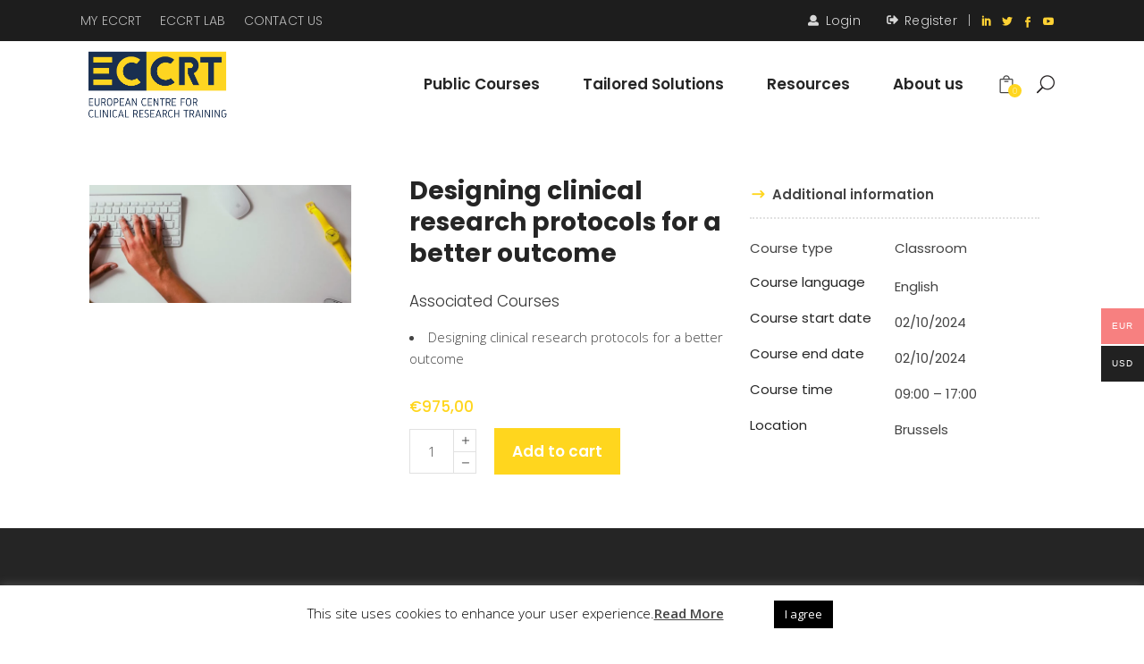

--- FILE ---
content_type: text/html; charset=UTF-8
request_url: https://eccrt.com/product/designing-clinical-research-protocols-for-a-better-outcome-6/
body_size: 24628
content:
<!DOCTYPE html><html lang="en-US"><head><meta name="google-site-verification" content="vKWz5a9XbBUB4FEOOhYkAI7S6uLWHbXJMVA7OlxXOUc" /><meta property="og:url" content="https://eccrt.com/product/designing-clinical-research-protocols-for-a-better-outcome-6/"/><meta property="og:type" content="product"/><meta property="og:title" content="Designing clinical research protocols for a better outcome"/><meta property="og:description" content=""/><meta property="og:image" content="https://eccrt.com/wp-content/uploads/2022/03/030-Clinical-Research-Protocols.webp"/><meta charset="UTF-8"/><link rel="profile" href="https://gmpg.org/xfn/11"/><meta name="viewport" content="width=device-width,initial-scale=1,user-scalable=yes"><!-- Google Tag Manager --><script>(function(w,d,s,l,i){w[l]=w[l]||[];w[l].push({'gtm.start':
new Date().getTime(),event:'gtm.js'});var f=d.getElementsByTagName(s)[0],
j=d.createElement(s),dl=l!='dataLayer'?'&l='+l:'';j.async=true;j.src=
'https://www.googletagmanager.com/gtm.js?id='+i+dl;f.parentNode.insertBefore(j,f);
})(window,document,'script','dataLayer','GTM-5L7NCKS');</script><!-- End Google Tag Manager --><!-- Meta Pixel Code --><script>
!function(f,b,e,v,n,t,s)
{if(f.fbq)return;n=f.fbq=function(){n.callMethod?
n.callMethod.apply(n,arguments):n.queue.push(arguments)};
if(!f._fbq)f._fbq=n;n.push=n;n.loaded=!0;n.version='2.0';
n.queue=[];t=b.createElement(e);t.async=!0;
t.src=v;s=b.getElementsByTagName(e)[0];
s.parentNode.insertBefore(t,s)}(window, document,'script',
'https://connect.facebook.net/en_US/fbevents.js');
fbq('init', '430506934237689');
fbq('track', 'PageView');
</script><noscript><img height="1" width="1" style="display:none" src="https://www.facebook.com/tr?id=430506934237689&ev=PageView&noscript=1" /></noscript><!-- End Meta Pixel Code --><meta name='robots' content='index, follow, max-image-preview:large, max-snippet:-1, max-video-preview:-1' /><!-- This site is optimized with the Yoast SEO Premium plugin v26.6 (Yoast SEO v26.6) - https://yoast.com/wordpress/plugins/seo/ --><title>Designing clinical research protocols for a better outcome - ECCRT</title><meta name="description" content="Designing clinical research protocols for a better outcome Are you involved in the development, evaluation, or implementation of clinical study protocols? This course is a good starting point for you then." /><link rel="canonical" href="https://eccrt.com/product/designing-clinical-research-protocols-for-a-better-outcome-6/" /><meta property="og:locale" content="en_US" /><meta property="og:type" content="article" /><meta property="og:title" content="Designing clinical research protocols for a better outcome" /><meta property="og:description" content="Designing clinical research protocols for a better outcome Are you involved in the development, evaluation, or implementation of clinical study protocols? This course is a good starting point for you then." /><meta property="og:url" content="https://eccrt.com/product/designing-clinical-research-protocols-for-a-better-outcome-6/" /><meta property="og:site_name" content="ECCRT" /><meta property="article:publisher" content="https://www.facebook.com/ECCRTraining/" /><meta property="article:modified_time" content="2024-01-02T13:42:37+00:00" /><meta property="og:image" content="https://eccrt.com/wp-content/uploads/2022/03/030-Clinical-Research-Protocols.webp" /><meta property="og:image:width" content="1000" /><meta property="og:image:height" content="450" /><meta property="og:image:type" content="image/webp" /><meta name="twitter:card" content="summary_large_image" /><meta name="twitter:site" content="@ECCRT" /><!-- / Yoast SEO Premium plugin. --><link rel='dns-prefetch' href='//apis.google.com' /><link rel='dns-prefetch' href='//maps.googleapis.com' /><link rel='dns-prefetch' href='//fonts.googleapis.com' /><link rel="alternate" type="application/rss+xml" title="ECCRT &raquo; Feed" href="https://eccrt.com/feed/" /><link rel="alternate" type="application/rss+xml" title="ECCRT &raquo; Comments Feed" href="https://eccrt.com/comments/feed/" /><link rel="alternate" type="text/calendar" title="ECCRT &raquo; iCal Feed" href="https://eccrt.com/events-0/?ical=1" /><link rel="alternate" title="oEmbed (JSON)" type="application/json+oembed" href="https://eccrt.com/wp-json/oembed/1.0/embed?url=https%3A%2F%2Feccrt.com%2Fproduct%2Fdesigning-clinical-research-protocols-for-a-better-outcome-6%2F" /><link rel="alternate" title="oEmbed (XML)" type="text/xml+oembed" href="https://eccrt.com/wp-json/oembed/1.0/embed?url=https%3A%2F%2Feccrt.com%2Fproduct%2Fdesigning-clinical-research-protocols-for-a-better-outcome-6%2F&#038;format=xml" /><!-- This site uses the Google Analytics by ExactMetrics plugin v8.11.1 - Using Analytics tracking - https://www.exactmetrics.com/ --><script src="//www.googletagmanager.com/gtag/js?id=G-2W5EZ10GV9"  data-cfasync="false" data-wpfc-render="false" type="text/javascript" async></script><script data-cfasync="false" data-wpfc-render="false" type="text/javascript">
var em_version = '8.11.1';
var em_track_user = true;
var em_no_track_reason = '';
var ExactMetricsDefaultLocations = {"page_location":"https:\/\/eccrt.com\/product\/designing-clinical-research-protocols-for-a-better-outcome-6\/"};
ExactMetricsDefaultLocations.page_location = window.location.href;
if ( typeof ExactMetricsPrivacyGuardFilter === 'function' ) {
var ExactMetricsLocations = (typeof ExactMetricsExcludeQuery === 'object') ? ExactMetricsPrivacyGuardFilter( ExactMetricsExcludeQuery ) : ExactMetricsPrivacyGuardFilter( ExactMetricsDefaultLocations );
} else {
var ExactMetricsLocations = (typeof ExactMetricsExcludeQuery === 'object') ? ExactMetricsExcludeQuery : ExactMetricsDefaultLocations;
}
var disableStrs = [
'ga-disable-G-2W5EZ10GV9',
];
/* Function to detect opted out users */function __gtagTrackerIsOptedOut() {
for (var index = 0; index < disableStrs.length; index++) {
if (document.cookie.indexOf(disableStrs[index] + '=true') > -1) {
return true;
}
}
return false;
}
/* Disable tracking if the opt-out cookie exists. */if (__gtagTrackerIsOptedOut()) {
for (var index = 0; index < disableStrs.length; index++) {
window[disableStrs[index]] = true;
}
}
/* Opt-out function */function __gtagTrackerOptout() {
for (var index = 0; index < disableStrs.length; index++) {
document.cookie = disableStrs[index] + '=true; expires=Thu, 31 Dec 2099 23:59:59 UTC; path=/';
window[disableStrs[index]] = true;
}
}
if ('undefined' === typeof gaOptout) {
function gaOptout() {
__gtagTrackerOptout();
}
}
window.dataLayer = window.dataLayer || [];
window.ExactMetricsDualTracker = {
helpers: {},
trackers: {},
};
if (em_track_user) {
function __gtagDataLayer() {
dataLayer.push(arguments);
}
function __gtagTracker(type, name, parameters) {
if (!parameters) {
parameters = {};
}
if (parameters.send_to) {
__gtagDataLayer.apply(null, arguments);
return;
}
if (type === 'event') {
parameters.send_to = exactmetrics_frontend.v4_id;
var hookName = name;
if (typeof parameters['event_category'] !== 'undefined') {
hookName = parameters['event_category'] + ':' + name;
}
if (typeof ExactMetricsDualTracker.trackers[hookName] !== 'undefined') {
ExactMetricsDualTracker.trackers[hookName](parameters);
} else {
__gtagDataLayer('event', name, parameters);
}
} else {
__gtagDataLayer.apply(null, arguments);
}
}
__gtagTracker('js', new Date());
__gtagTracker('set', {
'developer_id.dNDMyYj': true,
});
if ( ExactMetricsLocations.page_location ) {
__gtagTracker('set', ExactMetricsLocations);
}
__gtagTracker('config', 'G-2W5EZ10GV9', {"forceSSL":"true"} );
window.gtag = __gtagTracker;(function () {
/* https://developers.google.com/analytics/devguides/collection/analyticsjs/ *//* ga and __gaTracker compatibility shim. */var noopfn = function () {
return null;
};
var newtracker = function () {
return new Tracker();
};
var Tracker = function () {
return null;
};
var p = Tracker.prototype;
p.get = noopfn;
p.set = noopfn;
p.send = function () {
var args = Array.prototype.slice.call(arguments);
args.unshift('send');
__gaTracker.apply(null, args);
};
var __gaTracker = function () {
var len = arguments.length;
if (len === 0) {
return;
}
var f = arguments[len - 1];
if (typeof f !== 'object' || f === null || typeof f.hitCallback !== 'function') {
if ('send' === arguments[0]) {
var hitConverted, hitObject = false, action;
if ('event' === arguments[1]) {
if ('undefined' !== typeof arguments[3]) {
hitObject = {
'eventAction': arguments[3],
'eventCategory': arguments[2],
'eventLabel': arguments[4],
'value': arguments[5] ? arguments[5] : 1,
}
}
}
if ('pageview' === arguments[1]) {
if ('undefined' !== typeof arguments[2]) {
hitObject = {
'eventAction': 'page_view',
'page_path': arguments[2],
}
}
}
if (typeof arguments[2] === 'object') {
hitObject = arguments[2];
}
if (typeof arguments[5] === 'object') {
Object.assign(hitObject, arguments[5]);
}
if ('undefined' !== typeof arguments[1].hitType) {
hitObject = arguments[1];
if ('pageview' === hitObject.hitType) {
hitObject.eventAction = 'page_view';
}
}
if (hitObject) {
action = 'timing' === arguments[1].hitType ? 'timing_complete' : hitObject.eventAction;
hitConverted = mapArgs(hitObject);
__gtagTracker('event', action, hitConverted);
}
}
return;
}
function mapArgs(args) {
var arg, hit = {};
var gaMap = {
'eventCategory': 'event_category',
'eventAction': 'event_action',
'eventLabel': 'event_label',
'eventValue': 'event_value',
'nonInteraction': 'non_interaction',
'timingCategory': 'event_category',
'timingVar': 'name',
'timingValue': 'value',
'timingLabel': 'event_label',
'page': 'page_path',
'location': 'page_location',
'title': 'page_title',
'referrer' : 'page_referrer',
};
for (arg in args) {
if (!(!args.hasOwnProperty(arg) || !gaMap.hasOwnProperty(arg))) {
hit[gaMap[arg]] = args[arg];
} else {
hit[arg] = args[arg];
}
}
return hit;
}
try {
f.hitCallback();
} catch (ex) {
}
};
__gaTracker.create = newtracker;
__gaTracker.getByName = newtracker;
__gaTracker.getAll = function () {
return [];
};
__gaTracker.remove = noopfn;
__gaTracker.loaded = true;
window['__gaTracker'] = __gaTracker;
})();
} else {
console.log("");
(function () {
function __gtagTracker() {
return null;
}
window['__gtagTracker'] = __gtagTracker;
window['gtag'] = __gtagTracker;
})();
}
</script><!-- / Google Analytics by ExactMetrics --><style id='wp-img-auto-sizes-contain-inline-css' type='text/css'>img:is([sizes=auto i],[sizes^="auto," i]){contain-intrinsic-size:3000px 1500px}/*# sourceURL=wp-img-auto-sizes-contain-inline-css */</style><link rel='stylesheet' id='cptr-css-css' href='https://eccrt.com/wp-content/plugins/custom-post-types-relationships-cptr/css/cptr.css?ver=2.5.1' type='text/css' media='all' /><style id='wp-emoji-styles-inline-css' type='text/css'>img.wp-smiley,img.emoji{display:inline !important;border:none !important;box-shadow:none !important;height:1em !important;width:1em !important;margin:0 0.07em !important;vertical-align:-0.1em !important;background:none !important;padding:0 !important}/*# sourceURL=wp-emoji-styles-inline-css */</style><link rel='stylesheet' id='wp-block-library-css' href='https://eccrt.com/wp-includes/css/dist/block-library/style.min.css?ver=1e0355c267b3e117e5415b8ce96c28a4' type='text/css' media='all' /><style id='global-styles-inline-css' type='text/css'>:root{--wp--preset--aspect-ratio--square:1;--wp--preset--aspect-ratio--4-3:4/3;--wp--preset--aspect-ratio--3-4:3/4;--wp--preset--aspect-ratio--3-2:3/2;--wp--preset--aspect-ratio--2-3:2/3;--wp--preset--aspect-ratio--16-9:16/9;--wp--preset--aspect-ratio--9-16:9/16;--wp--preset--color--black:#000000;--wp--preset--color--cyan-bluish-gray:#abb8c3;--wp--preset--color--white:#ffffff;--wp--preset--color--pale-pink:#f78da7;--wp--preset--color--vivid-red:#cf2e2e;--wp--preset--color--luminous-vivid-orange:#ff6900;--wp--preset--color--luminous-vivid-amber:#fcb900;--wp--preset--color--light-green-cyan:#7bdcb5;--wp--preset--color--vivid-green-cyan:#00d084;--wp--preset--color--pale-cyan-blue:#8ed1fc;--wp--preset--color--vivid-cyan-blue:#0693e3;--wp--preset--color--vivid-purple:#9b51e0;--wp--preset--gradient--vivid-cyan-blue-to-vivid-purple:linear-gradient(135deg,rgb(6,147,227) 0%,rgb(155,81,224) 100%);--wp--preset--gradient--light-green-cyan-to-vivid-green-cyan:linear-gradient(135deg,rgb(122,220,180) 0%,rgb(0,208,130) 100%);--wp--preset--gradient--luminous-vivid-amber-to-luminous-vivid-orange:linear-gradient(135deg,rgb(252,185,0) 0%,rgb(255,105,0) 100%);--wp--preset--gradient--luminous-vivid-orange-to-vivid-red:linear-gradient(135deg,rgb(255,105,0) 0%,rgb(207,46,46) 100%);--wp--preset--gradient--very-light-gray-to-cyan-bluish-gray:linear-gradient(135deg,rgb(238,238,238) 0%,rgb(169,184,195) 100%);--wp--preset--gradient--cool-to-warm-spectrum:linear-gradient(135deg,rgb(74,234,220) 0%,rgb(151,120,209) 20%,rgb(207,42,186) 40%,rgb(238,44,130) 60%,rgb(251,105,98) 80%,rgb(254,248,76) 100%);--wp--preset--gradient--blush-light-purple:linear-gradient(135deg,rgb(255,206,236) 0%,rgb(152,150,240) 100%);--wp--preset--gradient--blush-bordeaux:linear-gradient(135deg,rgb(254,205,165) 0%,rgb(254,45,45) 50%,rgb(107,0,62) 100%);--wp--preset--gradient--luminous-dusk:linear-gradient(135deg,rgb(255,203,112) 0%,rgb(199,81,192) 50%,rgb(65,88,208) 100%);--wp--preset--gradient--pale-ocean:linear-gradient(135deg,rgb(255,245,203) 0%,rgb(182,227,212) 50%,rgb(51,167,181) 100%);--wp--preset--gradient--electric-grass:linear-gradient(135deg,rgb(202,248,128) 0%,rgb(113,206,126) 100%);--wp--preset--gradient--midnight:linear-gradient(135deg,rgb(2,3,129) 0%,rgb(40,116,252) 100%);--wp--preset--font-size--small:13px;--wp--preset--font-size--medium:20px;--wp--preset--font-size--large:36px;--wp--preset--font-size--x-large:42px;--wp--preset--spacing--20:0.44rem;--wp--preset--spacing--30:0.67rem;--wp--preset--spacing--40:1rem;--wp--preset--spacing--50:1.5rem;--wp--preset--spacing--60:2.25rem;--wp--preset--spacing--70:3.38rem;--wp--preset--spacing--80:5.06rem;--wp--preset--shadow--natural:6px 6px 9px rgba(0,0,0,0.2);--wp--preset--shadow--deep:12px 12px 50px rgba(0,0,0,0.4);--wp--preset--shadow--sharp:6px 6px 0px rgba(0,0,0,0.2);--wp--preset--shadow--outlined:6px 6px 0px -3px rgb(255,255,255),6px 6px rgb(0,0,0);--wp--preset--shadow--crisp:6px 6px 0px rgb(0,0,0)}:where(.is-layout-flex){gap:0.5em}:where(.is-layout-grid){gap:0.5em}body .is-layout-flex{display:flex}.is-layout-flex{flex-wrap:wrap;align-items:center}.is-layout-flex >:is(*,div){margin:0}body .is-layout-grid{display:grid}.is-layout-grid >:is(*,div){margin:0}:where(.wp-block-columns.is-layout-flex){gap:2em}:where(.wp-block-columns.is-layout-grid){gap:2em}:where(.wp-block-post-template.is-layout-flex){gap:1.25em}:where(.wp-block-post-template.is-layout-grid){gap:1.25em}.has-black-color{color:var(--wp--preset--color--black) !important}.has-cyan-bluish-gray-color{color:var(--wp--preset--color--cyan-bluish-gray) !important}.has-white-color{color:var(--wp--preset--color--white) !important}.has-pale-pink-color{color:var(--wp--preset--color--pale-pink) !important}.has-vivid-red-color{color:var(--wp--preset--color--vivid-red) !important}.has-luminous-vivid-orange-color{color:var(--wp--preset--color--luminous-vivid-orange) !important}.has-luminous-vivid-amber-color{color:var(--wp--preset--color--luminous-vivid-amber) !important}.has-light-green-cyan-color{color:var(--wp--preset--color--light-green-cyan) !important}.has-vivid-green-cyan-color{color:var(--wp--preset--color--vivid-green-cyan) !important}.has-pale-cyan-blue-color{color:var(--wp--preset--color--pale-cyan-blue) !important}.has-vivid-cyan-blue-color{color:var(--wp--preset--color--vivid-cyan-blue) !important}.has-vivid-purple-color{color:var(--wp--preset--color--vivid-purple) !important}.has-black-background-color{background-color:var(--wp--preset--color--black) !important}.has-cyan-bluish-gray-background-color{background-color:var(--wp--preset--color--cyan-bluish-gray) !important}.has-white-background-color{background-color:var(--wp--preset--color--white) !important}.has-pale-pink-background-color{background-color:var(--wp--preset--color--pale-pink) !important}.has-vivid-red-background-color{background-color:var(--wp--preset--color--vivid-red) !important}.has-luminous-vivid-orange-background-color{background-color:var(--wp--preset--color--luminous-vivid-orange) !important}.has-luminous-vivid-amber-background-color{background-color:var(--wp--preset--color--luminous-vivid-amber) !important}.has-light-green-cyan-background-color{background-color:var(--wp--preset--color--light-green-cyan) !important}.has-vivid-green-cyan-background-color{background-color:var(--wp--preset--color--vivid-green-cyan) !important}.has-pale-cyan-blue-background-color{background-color:var(--wp--preset--color--pale-cyan-blue) !important}.has-vivid-cyan-blue-background-color{background-color:var(--wp--preset--color--vivid-cyan-blue) !important}.has-vivid-purple-background-color{background-color:var(--wp--preset--color--vivid-purple) !important}.has-black-border-color{border-color:var(--wp--preset--color--black) !important}.has-cyan-bluish-gray-border-color{border-color:var(--wp--preset--color--cyan-bluish-gray) !important}.has-white-border-color{border-color:var(--wp--preset--color--white) !important}.has-pale-pink-border-color{border-color:var(--wp--preset--color--pale-pink) !important}.has-vivid-red-border-color{border-color:var(--wp--preset--color--vivid-red) !important}.has-luminous-vivid-orange-border-color{border-color:var(--wp--preset--color--luminous-vivid-orange) !important}.has-luminous-vivid-amber-border-color{border-color:var(--wp--preset--color--luminous-vivid-amber) !important}.has-light-green-cyan-border-color{border-color:var(--wp--preset--color--light-green-cyan) !important}.has-vivid-green-cyan-border-color{border-color:var(--wp--preset--color--vivid-green-cyan) !important}.has-pale-cyan-blue-border-color{border-color:var(--wp--preset--color--pale-cyan-blue) !important}.has-vivid-cyan-blue-border-color{border-color:var(--wp--preset--color--vivid-cyan-blue) !important}.has-vivid-purple-border-color{border-color:var(--wp--preset--color--vivid-purple) !important}.has-vivid-cyan-blue-to-vivid-purple-gradient-background{background:var(--wp--preset--gradient--vivid-cyan-blue-to-vivid-purple) !important}.has-light-green-cyan-to-vivid-green-cyan-gradient-background{background:var(--wp--preset--gradient--light-green-cyan-to-vivid-green-cyan) !important}.has-luminous-vivid-amber-to-luminous-vivid-orange-gradient-background{background:var(--wp--preset--gradient--luminous-vivid-amber-to-luminous-vivid-orange) !important}.has-luminous-vivid-orange-to-vivid-red-gradient-background{background:var(--wp--preset--gradient--luminous-vivid-orange-to-vivid-red) !important}.has-very-light-gray-to-cyan-bluish-gray-gradient-background{background:var(--wp--preset--gradient--very-light-gray-to-cyan-bluish-gray) !important}.has-cool-to-warm-spectrum-gradient-background{background:var(--wp--preset--gradient--cool-to-warm-spectrum) !important}.has-blush-light-purple-gradient-background{background:var(--wp--preset--gradient--blush-light-purple) !important}.has-blush-bordeaux-gradient-background{background:var(--wp--preset--gradient--blush-bordeaux) !important}.has-luminous-dusk-gradient-background{background:var(--wp--preset--gradient--luminous-dusk) !important}.has-pale-ocean-gradient-background{background:var(--wp--preset--gradient--pale-ocean) !important}.has-electric-grass-gradient-background{background:var(--wp--preset--gradient--electric-grass) !important}.has-midnight-gradient-background{background:var(--wp--preset--gradient--midnight) !important}.has-small-font-size{font-size:var(--wp--preset--font-size--small) !important}.has-medium-font-size{font-size:var(--wp--preset--font-size--medium) !important}.has-large-font-size{font-size:var(--wp--preset--font-size--large) !important}.has-x-large-font-size{font-size:var(--wp--preset--font-size--x-large) !important}/*# sourceURL=global-styles-inline-css */</style><style id='classic-theme-styles-inline-css' type='text/css'>/*! This file is auto-generated */.wp-block-button__link{color:#fff;background-color:#32373c;border-radius:9999px;box-shadow:none;text-decoration:none;padding:calc(.667em + 2px) calc(1.333em + 2px);font-size:1.125em}.wp-block-file__button{background:#32373c;color:#fff;text-decoration:none}/*# sourceURL=/wp-includes/css/classic-themes.min.css */</style><link rel='stylesheet' id='mediaelement-css' href='https://eccrt.com/wp-includes/js/mediaelement/mediaelementplayer-legacy.min.css?ver=4.2.17' type='text/css' media='all' /><link rel='stylesheet' id='wp-mediaelement-css' href='https://eccrt.com/wp-includes/js/mediaelement/wp-mediaelement.min.css?ver=1e0355c267b3e117e5415b8ce96c28a4' type='text/css' media='all' /><link rel='stylesheet' id='view_editor_gutenberg_frontend_assets-css' href='https://eccrt.com/wp-content/plugins/wp-views/public/css/views-frontend.css?ver=3.6.7' type='text/css' media='all' /><style id='view_editor_gutenberg_frontend_assets-inline-css' type='text/css'>.wpv-sort-list-dropdown.wpv-sort-list-dropdown-style-default > span.wpv-sort-list,.wpv-sort-list-dropdown.wpv-sort-list-dropdown-style-default .wpv-sort-list-item{border-color:#cdcdcd}.wpv-sort-list-dropdown.wpv-sort-list-dropdown-style-default .wpv-sort-list-item a{color:#444;background-color:#fff}.wpv-sort-list-dropdown.wpv-sort-list-dropdown-style-default a:hover,.wpv-sort-list-dropdown.wpv-sort-list-dropdown-style-default a:focus{color:#000;background-color:#eee}.wpv-sort-list-dropdown.wpv-sort-list-dropdown-style-default .wpv-sort-list-item.wpv-sort-list-current a{color:#000;background-color:#eee}.wpv-sort-list-dropdown.wpv-sort-list-dropdown-style-default > span.wpv-sort-list,.wpv-sort-list-dropdown.wpv-sort-list-dropdown-style-default .wpv-sort-list-item{border-color:#cdcdcd}.wpv-sort-list-dropdown.wpv-sort-list-dropdown-style-default .wpv-sort-list-item a{color:#444;background-color:#fff}.wpv-sort-list-dropdown.wpv-sort-list-dropdown-style-default a:hover,.wpv-sort-list-dropdown.wpv-sort-list-dropdown-style-default a:focus{color:#000;background-color:#eee}.wpv-sort-list-dropdown.wpv-sort-list-dropdown-style-default .wpv-sort-list-item.wpv-sort-list-current a{color:#000;background-color:#eee}.wpv-sort-list-dropdown.wpv-sort-list-dropdown-style-grey > span.wpv-sort-list,.wpv-sort-list-dropdown.wpv-sort-list-dropdown-style-grey .wpv-sort-list-item{border-color:#cdcdcd}.wpv-sort-list-dropdown.wpv-sort-list-dropdown-style-grey .wpv-sort-list-item a{color:#444;background-color:#eeeeee}.wpv-sort-list-dropdown.wpv-sort-list-dropdown-style-grey a:hover,.wpv-sort-list-dropdown.wpv-sort-list-dropdown-style-grey a:focus{color:#000;background-color:#e5e5e5}.wpv-sort-list-dropdown.wpv-sort-list-dropdown-style-grey .wpv-sort-list-item.wpv-sort-list-current a{color:#000;background-color:#e5e5e5}.wpv-sort-list-dropdown.wpv-sort-list-dropdown-style-default > span.wpv-sort-list,.wpv-sort-list-dropdown.wpv-sort-list-dropdown-style-default .wpv-sort-list-item{border-color:#cdcdcd}.wpv-sort-list-dropdown.wpv-sort-list-dropdown-style-default .wpv-sort-list-item a{color:#444;background-color:#fff}.wpv-sort-list-dropdown.wpv-sort-list-dropdown-style-default a:hover,.wpv-sort-list-dropdown.wpv-sort-list-dropdown-style-default a:focus{color:#000;background-color:#eee}.wpv-sort-list-dropdown.wpv-sort-list-dropdown-style-default .wpv-sort-list-item.wpv-sort-list-current a{color:#000;background-color:#eee}.wpv-sort-list-dropdown.wpv-sort-list-dropdown-style-grey > span.wpv-sort-list,.wpv-sort-list-dropdown.wpv-sort-list-dropdown-style-grey .wpv-sort-list-item{border-color:#cdcdcd}.wpv-sort-list-dropdown.wpv-sort-list-dropdown-style-grey .wpv-sort-list-item a{color:#444;background-color:#eeeeee}.wpv-sort-list-dropdown.wpv-sort-list-dropdown-style-grey a:hover,.wpv-sort-list-dropdown.wpv-sort-list-dropdown-style-grey a:focus{color:#000;background-color:#e5e5e5}.wpv-sort-list-dropdown.wpv-sort-list-dropdown-style-grey .wpv-sort-list-item.wpv-sort-list-current a{color:#000;background-color:#e5e5e5}.wpv-sort-list-dropdown.wpv-sort-list-dropdown-style-blue > span.wpv-sort-list,.wpv-sort-list-dropdown.wpv-sort-list-dropdown-style-blue .wpv-sort-list-item{border-color:#0099cc}.wpv-sort-list-dropdown.wpv-sort-list-dropdown-style-blue .wpv-sort-list-item a{color:#444;background-color:#cbddeb}.wpv-sort-list-dropdown.wpv-sort-list-dropdown-style-blue a:hover,.wpv-sort-list-dropdown.wpv-sort-list-dropdown-style-blue a:focus{color:#000;background-color:#95bedd}.wpv-sort-list-dropdown.wpv-sort-list-dropdown-style-blue .wpv-sort-list-item.wpv-sort-list-current a{color:#000;background-color:#95bedd}/*# sourceURL=view_editor_gutenberg_frontend_assets-inline-css */</style><link rel='stylesheet' id='academist-elated-modules-css' href='https://eccrt.com/wp-content/themes/academist/assets/css/modules.min.css?ver=1e0355c267b3e117e5415b8ce96c28a4' type='text/css' media='all' /><link rel='stylesheet' id='academist-lms-style-css' href='https://eccrt.com/wp-content/plugins/academist-lms/assets/css/lms.min.css?ver=1e0355c267b3e117e5415b8ce96c28a4' type='text/css' media='all' /><link rel='stylesheet' id='academist-elated-modules-responsive-css' href='https://eccrt.com/wp-content/themes/academist/assets/css/modules-responsive.min.css?ver=1e0355c267b3e117e5415b8ce96c28a4' type='text/css' media='all' /><link rel='stylesheet' id='academist-lms-responsive-style-css' href='https://eccrt.com/wp-content/plugins/academist-lms/assets/css/lms-responsive.min.css?ver=1e0355c267b3e117e5415b8ce96c28a4' type='text/css' media='all' /><link rel='stylesheet' id='academist-membership-style-css' href='https://eccrt.com/wp-content/plugins/academist-membership-override/assets/css/membership.min.css?ver=1e0355c267b3e117e5415b8ce96c28a4' type='text/css' media='all' /><link rel='stylesheet' id='academist-membership-responsive-style-css' href='https://eccrt.com/wp-content/plugins/academist-membership-override/assets/css/membership-responsive.min.css?ver=1e0355c267b3e117e5415b8ce96c28a4' type='text/css' media='all' /><link rel='stylesheet' id='contact-form-7-css' href='https://eccrt.com/wp-content/plugins/contact-form-7/includes/css/styles.css?ver=6.1.4' type='text/css' media='all' /><link rel='stylesheet' id='cookie-law-info-css' href='https://eccrt.com/wp-content/plugins/cookie-law-info/legacy/public/css/cookie-law-info-public.css?ver=3.3.8' type='text/css' media='all' /><link rel='stylesheet' id='cookie-law-info-gdpr-css' href='https://eccrt.com/wp-content/plugins/cookie-law-info/legacy/public/css/cookie-law-info-gdpr.css?ver=3.3.8' type='text/css' media='all' /><link rel='stylesheet' id='dashicons-css' href='https://eccrt.com/wp-includes/css/dashicons.min.css?ver=1e0355c267b3e117e5415b8ce96c28a4' type='text/css' media='all' /><link rel='stylesheet' id='edwiserbridge_font_awesome-css' href='https://eccrt.com/wp-content/plugins/edwiser-bridge/public/assets/css/font-awesome-4.4.0/css/font-awesome.min.css?ver=2.2.0' type='text/css' media='all' /><link rel='stylesheet' id='edwiserbridge-css' href='https://eccrt.com/wp-content/plugins/edwiser-bridge/public/assets/css/eb-public.css?ver=2.2.0' type='text/css' media='all' /><link rel='stylesheet' id='wdmdatatablecss-css' href='https://eccrt.com/wp-content/plugins/edwiser-bridge/public/assets/css/datatable.css?ver=2.2.0' type='text/css' media='all' /><link rel='stylesheet' id='eb-public-jquery-ui-css-css' href='https://eccrt.com/wp-content/plugins/edwiser-bridge/admin/assets/css/jquery-ui.css?ver=2.2.0' type='text/css' media='all' /><link rel='stylesheet' id='rs-plugin-settings-css' href='https://eccrt.com/wp-content/plugins/revslider/public/assets/css/settings.css?ver=5.4.8.3' type='text/css' media='all' /><style id='rs-plugin-settings-inline-css' type='text/css'>#rs-demo-id{}/*# sourceURL=rs-plugin-settings-inline-css */</style><link rel='stylesheet' id='woocommerce_integration-css' href='https://eccrt.com/wp-content/plugins/woocommerce-integration/public/css/bridge-woocommerce-public.css?ver=2.2.3' type='text/css' media='all' /><style id='woocommerce-inline-inline-css' type='text/css'>.woocommerce form .form-row .required{visibility:visible}/*# sourceURL=woocommerce-inline-inline-css */</style><link rel='stylesheet' id='woo-multi-currency-css' href='https://eccrt.com/wp-content/plugins/woo-multi-currency/css/woo-multi-currency.min.css?ver=2.2.9' type='text/css' media='all' /><style id='woo-multi-currency-inline-css' type='text/css'>.woo-multi-currency .wmc-list-currencies .wmc-currency.wmc-active,.woo-multi-currency .wmc-list-currencies .wmc-currency:hover{background:#f78080 !important}.woo-multi-currency .wmc-list-currencies .wmc-currency,.woo-multi-currency .wmc-title,.woo-multi-currency.wmc-price-switcher a{background:#212121 !important}.woo-multi-currency .wmc-title,.woo-multi-currency .wmc-list-currencies .wmc-currency span,.woo-multi-currency .wmc-list-currencies .wmc-currency a,.woo-multi-currency.wmc-price-switcher a{color:#ffffff !important}.woo-multi-currency.wmc-shortcode .wmc-currency{background-color:#ffffff;color:#212121}.woo-multi-currency.wmc-shortcode .wmc-currency.wmc-active,.woo-multi-currency.wmc-shortcode .wmc-current-currency{background-color:#ffffff;color:#212121}.woo-multi-currency.wmc-shortcode.vertical-currency-symbols-circle:not(.wmc-currency-trigger-click) .wmc-currency-wrapper:hover .wmc-sub-currency,.woo-multi-currency.wmc-shortcode.vertical-currency-symbols-circle.wmc-currency-trigger-click .wmc-sub-currency{animation:height_slide 100ms}@keyframes height_slide{0%{height:0}100%{height:100%}}/*# sourceURL=woo-multi-currency-inline-css */</style><link rel='stylesheet' id='wmc-flags-css' href='https://eccrt.com/wp-content/plugins/woo-multi-currency/css/flags-64.min.css?ver=2.2.9' type='text/css' media='all' /><link rel='stylesheet' id='academist-elated-default-style-css' href='https://eccrt.com/wp-content/themes/academist/style.css?ver=1e0355c267b3e117e5415b8ce96c28a4' type='text/css' media='all' /><link rel='stylesheet' id='academist-elated-child-style-css' href='https://eccrt.com/wp-content/themes/academist-child/style.css?ver=1757924156' type='text/css' media='' /><link rel='stylesheet' id='custom-css' href='https://eccrt.com/wp-content/themes/academist-child/asset/css/custom.css?ver=1e0355c267b3e117e5415b8ce96c28a4' type='text/css' media='all' /><link rel='stylesheet' id='eltdf-dripicons-css' href='https://eccrt.com/wp-content/themes/academist/framework/lib/icons-pack/dripicons/dripicons.css?ver=1e0355c267b3e117e5415b8ce96c28a4' type='text/css' media='all' /><link rel='stylesheet' id='eltdf-font-elegant-css' href='https://eccrt.com/wp-content/themes/academist/framework/lib/icons-pack/elegant-icons/style.min.css?ver=1e0355c267b3e117e5415b8ce96c28a4' type='text/css' media='all' /><link rel='stylesheet' id='eltdf-font-awesome-css' href='https://eccrt.com/wp-content/themes/academist/framework/lib/icons-pack/font-awesome/css/fontawesome-all.min.css?ver=1e0355c267b3e117e5415b8ce96c28a4' type='text/css' media='all' /><link rel='stylesheet' id='eltdf-ion-icons-css' href='https://eccrt.com/wp-content/themes/academist/framework/lib/icons-pack/ion-icons/css/ionicons.min.css?ver=1e0355c267b3e117e5415b8ce96c28a4' type='text/css' media='all' /><link rel='stylesheet' id='eltdf-linea-icons-css' href='https://eccrt.com/wp-content/themes/academist/framework/lib/icons-pack/linea-icons/style.css?ver=1e0355c267b3e117e5415b8ce96c28a4' type='text/css' media='all' /><link rel='stylesheet' id='eltdf-linear-icons-css' href='https://eccrt.com/wp-content/themes/academist/framework/lib/icons-pack/linear-icons/style.css?ver=1e0355c267b3e117e5415b8ce96c28a4' type='text/css' media='all' /><link rel='stylesheet' id='eltdf-simple-line-icons-css' href='https://eccrt.com/wp-content/themes/academist/framework/lib/icons-pack/simple-line-icons/simple-line-icons.css?ver=1e0355c267b3e117e5415b8ce96c28a4' type='text/css' media='all' /><link rel='stylesheet' id='academist-elated-woo-css' href='https://eccrt.com/wp-content/themes/academist/assets/css/woocommerce.min.css?ver=1e0355c267b3e117e5415b8ce96c28a4' type='text/css' media='all' /><link rel='stylesheet' id='academist-elated-woo-responsive-css' href='https://eccrt.com/wp-content/themes/academist/assets/css/woocommerce-responsive.min.css?ver=1e0355c267b3e117e5415b8ce96c28a4' type='text/css' media='all' /><link rel='stylesheet' id='academist-elated-style-dynamic-css' href='https://eccrt.com/wp-content/themes/academist/assets/css/style_dynamic.css?ver=1699532061' type='text/css' media='all' /><link rel='stylesheet' id='academist-elated-style-dynamic-responsive-css' href='https://eccrt.com/wp-content/themes/academist/assets/css/style_dynamic_responsive.css?ver=1699532061' type='text/css' media='all' /><link rel='stylesheet' id='academist-elated-google-fonts-css' href='https://fonts.googleapis.com/css?family=Poppins%3A300%2C400%2C500%2C600%2C700%7COpen+Sans%3A300%2C400%2C500%2C600%2C700&#038;subset=latin-ext&#038;ver=1.0.0' type='text/css' media='all' /><link rel='stylesheet' id='academist-elated-bbpress-style-css' href='https://eccrt.com/wp-content/themes/academist/framework/modules/bbpress/assets/css/bbpress-map.css?ver=1e0355c267b3e117e5415b8ce96c28a4' type='text/css' media='all' /><link rel='stylesheet' id='academist-elated-bbpress-responsive-style-css' href='https://eccrt.com/wp-content/themes/academist/framework/modules/bbpress/assets/css/bbpress-responsive-map.css?ver=1e0355c267b3e117e5415b8ce96c28a4' type='text/css' media='all' /><link rel='stylesheet' id='mollie-applepaydirect-css' href='https://eccrt.com/wp-content/plugins/mollie-payments-for-woocommerce/public/css/mollie-applepaydirect.min.css?ver=1766159816' type='text/css' media='screen' /><link rel='stylesheet' id='toolset-select2-css-css' href='https://eccrt.com/wp-content/plugins/cred-frontend-editor/vendor/toolset/toolset-common/res/lib/select2/select2.css?ver=1e0355c267b3e117e5415b8ce96c28a4' type='text/css' media='screen' /><script type="text/javascript" src="https://eccrt.com/wp-content/plugins/cred-frontend-editor/vendor/toolset/common-es/public/toolset-common-es-frontend.js?ver=166000" id="toolset-common-es-frontend-js"></script><script type="text/javascript" src="https://eccrt.com/wp-content/plugins/google-analytics-dashboard-for-wp/assets/js/frontend-gtag.min.js?ver=8.11.1" id="exactmetrics-frontend-script-js" async="async" data-wp-strategy="async"></script><script data-cfasync="false" data-wpfc-render="false" type="text/javascript" id='exactmetrics-frontend-script-js-extra'>/* <![CDATA[ */var exactmetrics_frontend = {"js_events_tracking":"true","download_extensions":"zip,mp3,mpeg,pdf,docx,pptx,xlsx,rar","inbound_paths":"[{\"path\":\"\\\/go\\\/\",\"label\":\"affiliate\"},{\"path\":\"\\\/recommend\\\/\",\"label\":\"affiliate\"}]","home_url":"https:\/\/eccrt.com","hash_tracking":"false","v4_id":"G-2W5EZ10GV9"};/* ]]> */</script><script type="text/javascript" src="https://eccrt.com/wp-includes/js/jquery/jquery.min.js?ver=3.7.1" id="jquery-core-js"></script><script type="text/javascript" src="https://eccrt.com/wp-includes/js/jquery/jquery-migrate.min.js?ver=3.4.1" id="jquery-migrate-js"></script><script type="text/javascript" src="https://apis.google.com/js/platform.js" id="academist-membership-google-plus-api-js"></script><script type="text/javascript" src="https://eccrt.com/wp-includes/js/jquery/ui/core.min.js?ver=1.13.3" id="jquery-ui-core-js"></script><script type="text/javascript" id="cookie-law-info-js-extra">
/* <![CDATA[ */var Cli_Data = {"nn_cookie_ids":[],"cookielist":[],"non_necessary_cookies":[],"ccpaEnabled":"","ccpaRegionBased":"","ccpaBarEnabled":"","strictlyEnabled":["necessary","obligatoire"],"ccpaType":"gdpr","js_blocking":"","custom_integration":"","triggerDomRefresh":"","secure_cookies":""};
var cli_cookiebar_settings = {"animate_speed_hide":"500","animate_speed_show":"500","background":"#FFF","border":"#b1a6a6c2","border_on":"","button_1_button_colour":"#000","button_1_button_hover":"#000000","button_1_link_colour":"#fff","button_1_as_button":"1","button_1_new_win":"","button_2_button_colour":"#333","button_2_button_hover":"#292929","button_2_link_colour":"#444","button_2_as_button":"","button_2_hidebar":"","button_3_button_colour":"#000","button_3_button_hover":"#000000","button_3_link_colour":"#fff","button_3_as_button":"1","button_3_new_win":"","button_4_button_colour":"#000","button_4_button_hover":"#000000","button_4_link_colour":"#62a329","button_4_as_button":"","button_7_button_colour":"#61a229","button_7_button_hover":"#4e8221","button_7_link_colour":"#fff","button_7_as_button":"1","button_7_new_win":"","font_family":"inherit","header_fix":"","notify_animate_hide":"1","notify_animate_show":"","notify_div_id":"#cookie-law-info-bar","notify_position_horizontal":"right","notify_position_vertical":"bottom","scroll_close":"","scroll_close_reload":"","accept_close_reload":"","reject_close_reload":"","showagain_tab":"","showagain_background":"#fff","showagain_border":"#000","showagain_div_id":"#cookie-law-info-again","showagain_x_position":"100px","text":"#000","show_once_yn":"","show_once":"10000","logging_on":"","as_popup":"","popup_overlay":"1","bar_heading_text":"","cookie_bar_as":"banner","popup_showagain_position":"bottom-right","widget_position":"left"};
var log_object = {"ajax_url":"https://eccrt.com/wp-admin/admin-ajax.php"};
//# sourceURL=cookie-law-info-js-extra
/* ]]> */</script><script type="text/javascript" src="https://eccrt.com/wp-content/plugins/cookie-law-info/legacy/public/js/cookie-law-info-public.js?ver=3.3.8" id="cookie-law-info-js"></script><script type="text/javascript" src="https://eccrt.com/wp-includes/js/jquery/ui/mouse.min.js?ver=1.13.3" id="jquery-ui-mouse-js"></script><script type="text/javascript" src="https://eccrt.com/wp-includes/js/jquery/ui/resizable.min.js?ver=1.13.3" id="jquery-ui-resizable-js"></script><script type="text/javascript" src="https://eccrt.com/wp-includes/js/jquery/ui/draggable.min.js?ver=1.13.3" id="jquery-ui-draggable-js"></script><script type="text/javascript" src="https://eccrt.com/wp-includes/js/jquery/ui/controlgroup.min.js?ver=1.13.3" id="jquery-ui-controlgroup-js"></script><script type="text/javascript" src="https://eccrt.com/wp-includes/js/jquery/ui/checkboxradio.min.js?ver=1.13.3" id="jquery-ui-checkboxradio-js"></script><script type="text/javascript" src="https://eccrt.com/wp-includes/js/jquery/ui/button.min.js?ver=1.13.3" id="jquery-ui-button-js"></script><script type="text/javascript" src="https://eccrt.com/wp-includes/js/jquery/ui/dialog.min.js?ver=1.13.3" id="jquery-ui-dialog-js"></script><script type="text/javascript" id="edwiserbridge-js-extra">
/* <![CDATA[ */var eb_public_js_object = {"ajaxurl":"https://eccrt.com/wp-admin/admin-ajax.php","nonce":"d76e752977","msg_val_fn":"The field 'First Name' cannot be left blank","msg_val_ln":"The field 'Last Name' cannot be left blank","msg_val_mail":"The field 'Email' cannot be left blank","msg_ordr_pro_err":"Problems in processing your order, Please try later.","msg_processing":"Processing...","access_course":"Access Course","eb_single_course_override":"0"};
var ebDataTable = {"search":"Search:","all":"All","sEmptyTable":"No data available in table","sLoadingRecords":"Loading...","sSearch":"Search","sZeroRecords":"No matching records found","sProcessing":"Processing...","sInfo":"Showing _START_ to _END_ of _TOTAL_ entries","sInfoEmpty":"Showing 0 to 0 of 0 entries","sInfoFiltered":"filtered from _MAX_ total entries","sInfoPostFix":"","sInfoThousands":",","sLengthMenu":"Show _MENU_ entries","sFirst":"First","sLast":"Last","sNext":"Next","sPrevious":"Previous","sSortAscending":": activate to sort column ascending","sSortDescending":": activate to sort column descending"};
//# sourceURL=edwiserbridge-js-extra
/* ]]> */</script><script type="text/javascript" src="https://eccrt.com/wp-content/plugins/edwiser-bridge/public/assets/js/eb-public.js?ver=2.2.0" id="edwiserbridge-js"></script><script type="text/javascript" src="https://eccrt.com/wp-content/plugins/edwiser-bridge/public/assets/js/jquery-blockui-min.js?ver=2.2.0" id="edwiserbridge-ui-block-js"></script><script type="text/javascript" src="https://eccrt.com/wp-content/plugins/edwiser-bridge/public/assets/js/datatable.js?ver=2.2.0" id="wdmdatatablejs-js"></script><script type="text/javascript" src="https://eccrt.com/wp-content/plugins/revslider/public/assets/js/jquery.themepunch.tools.min.js?ver=5.4.8.3" id="tp-tools-js"></script><script type="text/javascript" src="https://eccrt.com/wp-content/plugins/revslider/public/assets/js/jquery.themepunch.revolution.min.js?ver=5.4.8.3" id="revmin-js"></script><script type="text/javascript" id="woocommerce_integration-js-extra">
/* <![CDATA[ */var wiPublic = {"myCoursesUrl":"https://eccrt.com/my-courses-new/","cancel":"Cancel","resume":"Resume"};
//# sourceURL=woocommerce_integration-js-extra
/* ]]> */</script><script type="text/javascript" src="https://eccrt.com/wp-content/plugins/woocommerce-integration/public/js/bridge-woocommerce-public.js?ver=2.2.3" id="woocommerce_integration-js"></script><script type="text/javascript" src="https://eccrt.com/wp-content/plugins/woocommerce/assets/js/jquery-blockui/jquery.blockUI.min.js?ver=2.7.0-wc.10.4.2" id="wc-jquery-blockui-js" data-wp-strategy="defer"></script><script type="text/javascript" id="wc-add-to-cart-js-extra">
/* <![CDATA[ */var wc_add_to_cart_params = {"ajax_url":"/wp-admin/admin-ajax.php","wc_ajax_url":"/?wc-ajax=%%endpoint%%","i18n_view_cart":"View cart","cart_url":"https://eccrt.com/cart/","is_cart":"","cart_redirect_after_add":"no"};
//# sourceURL=wc-add-to-cart-js-extra
/* ]]> */</script><script type="text/javascript" src="https://eccrt.com/wp-content/plugins/woocommerce/assets/js/frontend/add-to-cart.min.js?ver=10.4.2" id="wc-add-to-cart-js" data-wp-strategy="defer"></script><script type="text/javascript" id="wc-single-product-js-extra">
/* <![CDATA[ */var wc_single_product_params = {"i18n_required_rating_text":"Please select a rating","i18n_rating_options":["1 of 5 stars","2 of 5 stars","3 of 5 stars","4 of 5 stars","5 of 5 stars"],"i18n_product_gallery_trigger_text":"View full-screen image gallery","review_rating_required":"yes","flexslider":{"rtl":false,"animation":"slide","smoothHeight":true,"directionNav":false,"controlNav":"thumbnails","slideshow":false,"animationSpeed":500,"animationLoop":false,"allowOneSlide":false},"zoom_enabled":"","zoom_options":[],"photoswipe_enabled":"","photoswipe_options":{"shareEl":false,"closeOnScroll":false,"history":false,"hideAnimationDuration":0,"showAnimationDuration":0},"flexslider_enabled":""};
//# sourceURL=wc-single-product-js-extra
/* ]]> */</script><script type="text/javascript" src="https://eccrt.com/wp-content/plugins/woocommerce/assets/js/frontend/single-product.min.js?ver=10.4.2" id="wc-single-product-js" defer="defer" data-wp-strategy="defer"></script><script type="text/javascript" src="https://eccrt.com/wp-content/plugins/woocommerce/assets/js/js-cookie/js.cookie.min.js?ver=2.1.4-wc.10.4.2" id="wc-js-cookie-js" defer="defer" data-wp-strategy="defer"></script><script type="text/javascript" id="woocommerce-js-extra">
/* <![CDATA[ */var woocommerce_params = {"ajax_url":"/wp-admin/admin-ajax.php","wc_ajax_url":"/?wc-ajax=%%endpoint%%","i18n_password_show":"Show password","i18n_password_hide":"Hide password"};
//# sourceURL=woocommerce-js-extra
/* ]]> */</script><script type="text/javascript" src="https://eccrt.com/wp-content/plugins/woocommerce/assets/js/frontend/woocommerce.min.js?ver=10.4.2" id="woocommerce-js" defer="defer" data-wp-strategy="defer"></script><script type="text/javascript" src="https://eccrt.com/wp-content/plugins/js_composer/assets/js/vendors/woocommerce-add-to-cart.js?ver=6.6.0" id="vc_woocommerce-add-to-cart-js-js"></script><script type="text/javascript" id="woo-multi-currency-js-extra">
/* <![CDATA[ */var wooMultiCurrencyParams = {"enableCacheCompatible":"0","ajaxUrl":"https://eccrt.com/wp-admin/admin-ajax.php","extra_params":[],"current_currency":"EUR","woo_subscription":""};
//# sourceURL=woo-multi-currency-js-extra
/* ]]> */</script><script type="text/javascript" src="https://eccrt.com/wp-content/plugins/woo-multi-currency/js/woo-multi-currency.min.js?ver=2.2.9" id="woo-multi-currency-js"></script><script type="text/javascript" src="https://eccrt.com/wp-content/plugins/woocommerce/assets/js/select2/select2.full.min.js?ver=4.0.3-wc.10.4.2" id="wc-select2-js" defer="defer" data-wp-strategy="defer"></script><link rel="https://api.w.org/" href="https://eccrt.com/wp-json/" /><link rel="alternate" title="JSON" type="application/json" href="https://eccrt.com/wp-json/wp/v2/product/29123" /><link rel="EditURI" type="application/rsd+xml" title="RSD" href="https://eccrt.com/xmlrpc.php?rsd" /><link rel='shortlink' href='https://eccrt.com/?p=29123' /><meta name="et-api-version" content="v1"><meta name="et-api-origin" content="https://eccrt.com"><link rel="https://theeventscalendar.com/" href="https://eccrt.com/wp-json/tribe/tickets/v1/" /><meta name="tec-api-version" content="v1"><meta name="tec-api-origin" content="https://eccrt.com"><link rel="alternate" href="https://eccrt.com/wp-json/tribe/events/v1/" /><!-- Analytics by WP Statistics - https://wp-statistics.com --><noscript><style>.woocommerce-product-gallery{opacity:1 !important}</style></noscript> <script> window.addEventListener("load",function(){ var c={script:false,link:false}; function ls(s) { if(!['script','link'].includes(s)||c[s]){return;}c[s]=true; var d=document,f=d.getElementsByTagName(s)[0],j=d.createElement(s); if(s==='script'){j.async=true;j.src='https://eccrt.com/wp-content/plugins/wp-views/vendor/toolset/blocks/public/js/frontend.js?v=1.6.5';}else{ j.rel='stylesheet';j.href='https://eccrt.com/wp-content/plugins/wp-views/vendor/toolset/blocks/public/css/style.css?v=1.6.5';} f.parentNode.insertBefore(j, f); }; function ex(){ls('script');ls('link')} window.addEventListener("scroll", ex, {once: true}); if (('IntersectionObserver' in window) && ('IntersectionObserverEntry' in window) && ('intersectionRatio' in window.IntersectionObserverEntry.prototype)) { var i = 0, fb = document.querySelectorAll("[class^='tb-']"), o = new IntersectionObserver(es => { es.forEach(e => { o.unobserve(e.target); if (e.intersectionRatio > 0) { ex();o.disconnect();}else{ i++;if(fb.length>i){o.observe(fb[i])}} }) }); if (fb.length) { o.observe(fb[i]) } } }) </script><noscript><link rel="stylesheet" href="https://eccrt.com/wp-content/plugins/wp-views/vendor/toolset/blocks/public/css/style.css"></noscript><meta name="generator" content="Powered by WPBakery Page Builder - drag and drop page builder for WordPress."/><meta name="generator" content="Powered by Slider Revolution 5.4.8.3 - responsive, Mobile-Friendly Slider Plugin for WordPress with comfortable drag and drop interface." /><link rel="icon" href="https://eccrt.com/wp-content/uploads/2025/03/cropped-25-1-32x32.png" sizes="32x32" /><link rel="icon" href="https://eccrt.com/wp-content/uploads/2025/03/cropped-25-1-192x192.png" sizes="192x192" /><link rel="apple-touch-icon" href="https://eccrt.com/wp-content/uploads/2025/03/cropped-25-1-180x180.png" /><meta name="msapplication-TileImage" content="https://eccrt.com/wp-content/uploads/2025/03/cropped-25-1-270x270.png" /><script type="text/javascript">function setREVStartSize(e){
try{ e.c=jQuery(e.c);var i=jQuery(window).width(),t=9999,r=0,n=0,l=0,f=0,s=0,h=0;
if(e.responsiveLevels&&(jQuery.each(e.responsiveLevels,function(e,f){f>i&&(t=r=f,l=e),i>f&&f>r&&(r=f,n=e)}),t>r&&(l=n)),f=e.gridheight[l]||e.gridheight[0]||e.gridheight,s=e.gridwidth[l]||e.gridwidth[0]||e.gridwidth,h=i/s,h=h>1?1:h,f=Math.round(h*f),"fullscreen"==e.sliderLayout){var u=(e.c.width(),jQuery(window).height());if(void 0!=e.fullScreenOffsetContainer){var c=e.fullScreenOffsetContainer.split(",");if (c) jQuery.each(c,function(e,i){u=jQuery(i).length>0?u-jQuery(i).outerHeight(!0):u}),e.fullScreenOffset.split("%").length>1&&void 0!=e.fullScreenOffset&&e.fullScreenOffset.length>0?u-=jQuery(window).height()*parseInt(e.fullScreenOffset,0)/100:void 0!=e.fullScreenOffset&&e.fullScreenOffset.length>0&&(u-=parseInt(e.fullScreenOffset,0))}f=u}else void 0!=e.minHeight&&f<e.minHeight&&(f=e.minHeight);e.c.closest(".rev_slider_wrapper").css({height:f})
}catch(d){console.log("Failure at Presize of Slider:"+d)}
};</script><style type="text/css" id="wp-custom-css">.woocommerce-input-wrapper{width:100%;display:block}.woocommerce-input-wrapper .select2{min-width:100%;border:1px solid #e1e1e1}</style><noscript><style> .wpb_animate_when_almost_visible{opacity:1}</style></noscript><link rel='stylesheet' id='wc-blocks-style-css' href='https://eccrt.com/wp-content/plugins/woocommerce/assets/client/blocks/wc-blocks.css?ver=wc-10.4.2' type='text/css' media='all' /></head><body data-rsssl=1 class="wp-singular product-template-default single single-product postid-29123 wp-theme-academist wp-child-theme-academist-child theme-academist academist-core-1.2 eltdf-lms-1.1.3 eltdf-social-login-1.1.1 woocommerce woocommerce-page woocommerce-no-js tribe-no-js woocommerce-multi-currency-EUR academist child-child-ver-1.0.0 academist-ver-1.4 eltdf-grid-1300 eltdf-wide-dropdown-menu-content-in-grid eltdf-sticky-header-on-scroll-down-up eltdf-dropdown-animate-height eltdf-header-standard eltdf-menu-area-shadow-disable eltdf-menu-area-in-grid-shadow-disable eltdf-menu-area-border-disable eltdf-menu-area-in-grid-border-disable eltdf-logo-area-border-disable eltdf-logo-area-in-grid-border-disable eltdf-header-vertical-shadow-disable eltdf-header-vertical-border-disable eltdf-woocommerce-page eltdf-woo-single-page eltdf-woocommerce-columns-4 eltdf-woo-normal-space eltdf-woo-pl-info-below-image eltdf-woo-single-thumb-below-image eltdf-woo-single-has-pretty-photo eltdf-default-mobile-header eltdf-sticky-up-mobile-header eltdf-header-top-enabled views-template-template-for-products-2 eltdf-search-covers-header wpb-js-composer js-comp-ver-6.6.0 vc_responsive tribe-theme-academist" itemscope itemtype="http://schema.org/WebPage"><!-- Google Tag Manager (noscript) --><noscript><iframe src="https://www.googletagmanager.com/ns.html?id=GTM-5L7NCKS" height="0" width="0" style="display:none;visibility:hidden"></iframe></noscript><!-- End Google Tag Manager (noscript) --><div class="eltdf-wrapper"><div class="eltdf-wrapper-inner"><div class="eltdf-top-bar"><div class="eltdf-grid"><div class="eltdf-vertical-align-containers"><div class="eltdf-position-left"><!-- --><div class="eltdf-position-left-inner"><div id="nav_menu-4" class="widget widget_nav_menu eltdf-top-bar-widget"><div class="menu-eccrt-top-left-header-menu-container"><ul id="menu-eccrt-top-left-header-menu" class="menu"><li id="menu-item-29464" class="menu-item menu-item-type-custom menu-item-object-custom menu-item-29464"><a href="https://onlinecampus.eccrt.com/login/index.php">VIRTUAL CAMPUS</a></li><li id="menu-item-20244" class="menu-item menu-item-type-post_type menu-item-object-page menu-item-20244"><a href="https://eccrt.com/eccrt-lab/">ECCRT LAB</a></li><li id="menu-item-14934" class="menu-item menu-item-type-post_type menu-item-object-page menu-item-14934"><a href="https://eccrt.com/contact/">CONTACT US</a></li></ul></div></div></div></div><div class="eltdf-position-right"><!-- --><div class="eltdf-position-right-inner"><div class="widget eltdf-login-register-widget eltdf-user-not-logged-in"><a href="#" class="eltdf-modal-opener eltdf-login-opener" data-modal="login">Login</a><a href="#" class="eltdf-modal-opener eltdf-register-opener" data-modal="register">Register</a></div><div id="text-3" class="widget widget_text eltdf-top-bar-widget"><div class="textwidget"><p><span style="color: #b6b6b6; margin-left: 12px;margin-right:12px;">|</span></p></div></div><a class="eltdf-social-icon-widget-holder eltdf-icon-has-hover" data-hover-color="#ffffff" style="color: #ffd234;;font-size: 12px;margin: 0 0 0 0;" href="https://www.linkedin.com/company/european-centre-for-clinical-research-training/" target="_blank"><span class="eltdf-social-icon-widget social_linkedin "></span></a><a class="eltdf-social-icon-widget-holder eltdf-icon-has-hover" data-hover-color="#ffffff" style="color: #ffd234;;font-size: 12px;margin: 3px 11px 0 11px;" href="https://twitter.com/ECCRT" target="_blank"><span class="eltdf-social-icon-widget social_twitter "></span></a><a class="eltdf-social-icon-widget-holder eltdf-icon-has-hover" data-hover-color="#ffffff" style="color: #ffd234;;font-size: 12px;margin: 4px 0 0 0;" href="https://www.facebook.com/ECCRTraining/" target="_blank"><span class="eltdf-social-icon-widget social_facebook "></span></a><a class="eltdf-social-icon-widget-holder eltdf-icon-has-hover" data-hover-color="#ffffff" style="color: #ffd234;;font-size: 12px;margin: 3px 11px 0 11px;" href="https://www.youtube.com/channel/UCEzlEBrx_9lXidjVhCJxw2A" target="_blank"><span class="eltdf-social-icon-widget social_youtube "></span></a></div></div></div></div></div><header class="eltdf-page-header"><div class="eltdf-menu-area eltdf-menu-right"><div class="eltdf-grid"><div class="eltdf-vertical-align-containers"><div class="eltdf-position-left"><button class="toggler-btn"><span class="eltdf-icon-font-elegant icon_menu-square_alt2"></span></button><div class="eltdf-position-left-inner"><div class="eltdf-logo-wrapper"><a itemprop="url" href="https://eccrt.com/" style="height: 184px;"><img width="669" height="369" src="https://eccrt.com/wp-content/uploads/2023/01/Logo-fond-transparent.png" class="attachment-full size-full wp-post-image" alt="" sizes="(max-width: 1300px) 100vw, 1300px" decoding="async" fetchpriority="high" srcset="https://eccrt.com/wp-content/uploads/2023/01/Logo-fond-transparent.png 669w, https://eccrt.com/wp-content/uploads/2023/01/Logo-fond-transparent-300x165.png 300w, https://eccrt.com/wp-content/uploads/2023/01/Logo-fond-transparent-600x331.png 600w" /></a></div></div></div><div class="eltdf-position-right"><!--
--><div class="eltdf-position-right-inner"><nav class="eltdf-main-menu eltdf-drop-down eltdf-default-nav"><ul id="menu-menu-menu-main"><li id="mobile-menu-item-5512" class="menu-item menu-item-type-custom menu-item-object-custom current-menu-item eltdf-active-item"><a href="#" class="eltdf-modal-opener eltdf-login-opener" data-modal="login"><span>Login</span></a></li></ul><ul id="menu-eccrt-main-menu" class="clearfix"><li id="nav-menu-item-22119" class="mobile-item menu-item menu-item-type-post_type menu-item-object-page narrow"><a href="https://eccrt.com/free-resources/" class=""><span class="item_outer"><span class="item_text">Free resources</span></span></a></li><li id="nav-menu-item-22118" class="mobile-item menu-item menu-item-type-post_type menu-item-object-page narrow"><a href="https://eccrt.com/contact/" class=""><span class="item_outer"><span class="item_text">Contact us</span></span></a></li><li id="nav-menu-item-3187" class="menu-item menu-item-type-custom menu-item-object-custom menu-item-has-children has_sub narrow"><a href="#" class=""><span class="item_outer"><span class="item_text">Public Courses</span><i class="eltdf-menu-arrow arrow_carrot-down"></i></span></a><div class="second"><div class="inner"><ul><li id="nav-menu-item-14889" class="menu-item menu-item-type-post_type menu-item-object-page "><a href="https://eccrt.com/clinical-research-courses/" class=""><span class="item_outer"><span class="item_text">Find a course</span></span></a></li><li id="nav-menu-item-19163" class="menu-item menu-item-type-post_type menu-item-object-page "><a href="https://eccrt.com/star-programmes/" class=""><span class="item_outer"><span class="item_text">STAR Programmes</span></span></a></li><li id="nav-menu-item-14888" class="menu-item menu-item-type-custom menu-item-object-custom "><a href="/microlearning/" class=""><span class="item_outer"><span class="item_text">microLearning</span></span></a></li><li id="nav-menu-item-14890" class="menu-item menu-item-type-post_type menu-item-object-page "><a href="https://eccrt.com/discounts/" class=""><span class="item_outer"><span class="item_text">Discounts</span></span></a></li></ul></div></div></li><li id="nav-menu-item-14892" class="menu-item menu-item-type-post_type menu-item-object-page menu-item-has-children has_sub narrow"><a href="https://eccrt.com/tailored-solutions/" class=""><span class="item_outer"><span class="item_text">Tailored Solutions</span><i class="eltdf-menu-arrow arrow_carrot-down"></i></span></a><div class="second"><div class="inner"><ul><li id="nav-menu-item-14893" class="menu-item menu-item-type-post_type menu-item-object-page "><a href="https://eccrt.com/tailored-courses/" class=""><span class="item_outer"><span class="item_text">Tailored Courses</span></span></a></li><li id="nav-menu-item-29025" class="menu-item menu-item-type-post_type menu-item-object-page "><a href="https://eccrt.com/clinical-development-excellence/" class=""><span class="item_outer"><span class="item_text">Clinical Development Excellence</span></span></a></li><li id="nav-menu-item-29024" class="menu-item menu-item-type-post_type menu-item-object-page "><a href="https://eccrt.com/behavioural-change/" class=""><span class="item_outer"><span class="item_text">Behavioural Change</span></span></a></li><li id="nav-menu-item-19506" class="menu-item menu-item-type-post_type menu-item-object-page "><a href="https://eccrt.com/coaching-develop-your-potential/" class=""><span class="item_outer"><span class="item_text">Coaching for Clinical Research Professionals</span></span></a></li><li id="nav-menu-item-14896" class="menu-item menu-item-type-post_type menu-item-object-page "><a href="https://eccrt.com/consulting/" class=""><span class="item_outer"><span class="item_text">Consulting</span></span></a></li><li id="nav-menu-item-14897" class="menu-item menu-item-type-post_type menu-item-object-page "><a href="https://eccrt.com/team-to-go/" class=""><span class="item_outer"><span class="item_text">Team to Go</span></span></a></li><li id="nav-menu-item-14898" class="menu-item menu-item-type-post_type menu-item-object-page "><a href="https://eccrt.com/competency-framework/" class=""><span class="item_outer"><span class="item_text">Competency Framework</span></span></a></li></ul></div></div></li><li id="nav-menu-item-31237" class="menu-item menu-item-type-post_type menu-item-object-page menu-item-has-children has_sub narrow"><a href="https://eccrt.com/case-studies-articles/" class=""><span class="item_outer"><span class="item_text">Resources</span><i class="eltdf-menu-arrow arrow_carrot-down"></i></span></a><div class="second"><div class="inner"><ul><li id="nav-menu-item-31238" class="menu-item menu-item-type-post_type menu-item-object-page "><a href="https://eccrt.com/case-studies/" class=""><span class="item_outer"><span class="item_text">Case Studies</span></span></a></li><li id="nav-menu-item-31239" class="menu-item menu-item-type-post_type menu-item-object-page "><a href="https://eccrt.com/blog-posts/" class=""><span class="item_outer"><span class="item_text">Blog Posts</span></span></a></li></ul></div></div></li><li id="nav-menu-item-3190" class="menu-item menu-item-type-custom menu-item-object-custom menu-item-has-children has_sub narrow"><a href="#" class=""><span class="item_outer"><span class="item_text">About us</span><i class="eltdf-menu-arrow arrow_carrot-down"></i></span></a><div class="second"><div class="inner"><ul><li id="nav-menu-item-19392" class="menu-item menu-item-type-post_type menu-item-object-page "><a href="https://eccrt.com/about-eccrt-clinical-research-training/" class=""><span class="item_outer"><span class="item_text">ECCRT</span></span></a></li><li id="nav-menu-item-14906" class="menu-item menu-item-type-post_type menu-item-object-page "><a href="https://eccrt.com/our-trainers/" class=""><span class="item_outer"><span class="item_text">Trainers</span></span></a></li><li id="nav-menu-item-14907" class="menu-item menu-item-type-post_type menu-item-object-page "><a href="https://eccrt.com/career/" class=""><span class="item_outer"><span class="item_text">Jobs</span></span></a></li></ul></div></div></li></ul></nav> <div class="eltdf-shopping-cart-holder" > <div class="eltdf-shopping-cart-inner"> <a itemprop="url" class="eltdf-header-cart eltdf-header-cart-icon-pack" href="https://eccrt.com/cart/"> <span class="eltdf-cart-icon"><span aria-hidden="true" class="eltdf-icon-font-elegant icon_bag_alt "></span></span> <span class="eltdf-cart-number">0</span> </a> <div class="eltdf-shopping-cart-dropdown"> <ul> <li class="eltdf-empty-cart">No products in the cart.</li> </ul> </div> </div> </div> <a class="eltdf-search-opener eltdf-icon-has-hover eltdf-search-opener-icon-pack" href="javascript:void(0)"> <span class="eltdf-search-opener-wrapper"> <span aria-hidden="true" class="eltdf-icon-font-elegant icon_search " ></span> </span> </a> </div></div></div></div></div><div class="eltdf-sticky-header"> <div class="eltdf-sticky-holder eltdf-menu-right"> <div class="eltdf-grid"> <div class="eltdf-vertical-align-containers"> <div class="eltdf-position-left"><!-- --><div class="eltdf-position-left-inner"> <div class="eltdf-logo-wrapper"><a itemprop="url" href="https://eccrt.com/" style="height: 184px;"><img width="669" height="369" src="https://eccrt.com/wp-content/uploads/2023/01/Logo-fond-transparent.png" class="attachment-full size-full wp-post-image" alt="" sizes="(max-width: 1300px) 100vw, 1300px" decoding="async" srcset="https://eccrt.com/wp-content/uploads/2023/01/Logo-fond-transparent.png 669w, https://eccrt.com/wp-content/uploads/2023/01/Logo-fond-transparent-300x165.png 300w, https://eccrt.com/wp-content/uploads/2023/01/Logo-fond-transparent-600x331.png 600w" /></a></div> </div> </div> <div class="eltdf-position-right"><!-- --><div class="eltdf-position-right-inner"> <nav class="eltdf-main-menu eltdf-drop-down eltdf-sticky-nav"> <ul id="menu-eccrt-main-menu-1" class="clearfix"><li id="sticky-nav-menu-item-22119" class="mobile-item menu-item menu-item-type-post_type menu-item-object-page narrow"><a href="https://eccrt.com/free-resources/" class=""><span class="item_outer"><span class="item_text">Free resources</span><span class="plus"></span></span></a></li><li id="sticky-nav-menu-item-22118" class="mobile-item menu-item menu-item-type-post_type menu-item-object-page narrow"><a href="https://eccrt.com/contact/" class=""><span class="item_outer"><span class="item_text">Contact us</span><span class="plus"></span></span></a></li><li id="sticky-nav-menu-item-3187" class="menu-item menu-item-type-custom menu-item-object-custom menu-item-has-children has_sub narrow"><a href="#" class=""><span class="item_outer"><span class="item_text">Public Courses</span><span class="plus"></span><i class="eltdf-menu-arrow arrow_carrot-down"></i></span></a><div class="second"><div class="inner"><ul><li id="sticky-nav-menu-item-14889" class="menu-item menu-item-type-post_type menu-item-object-page "><a href="https://eccrt.com/clinical-research-courses/" class=""><span class="item_outer"><span class="item_text">Find a course</span><span class="plus"></span></span></a></li><li id="sticky-nav-menu-item-19163" class="menu-item menu-item-type-post_type menu-item-object-page "><a href="https://eccrt.com/star-programmes/" class=""><span class="item_outer"><span class="item_text">STAR Programmes</span><span class="plus"></span></span></a></li><li id="sticky-nav-menu-item-14888" class="menu-item menu-item-type-custom menu-item-object-custom "><a href="/microlearning/" class=""><span class="item_outer"><span class="item_text">microLearning</span><span class="plus"></span></span></a></li><li id="sticky-nav-menu-item-14890" class="menu-item menu-item-type-post_type menu-item-object-page "><a href="https://eccrt.com/discounts/" class=""><span class="item_outer"><span class="item_text">Discounts</span><span class="plus"></span></span></a></li></ul></div></div></li><li id="sticky-nav-menu-item-14892" class="menu-item menu-item-type-post_type menu-item-object-page menu-item-has-children has_sub narrow"><a href="https://eccrt.com/tailored-solutions/" class=""><span class="item_outer"><span class="item_text">Tailored Solutions</span><span class="plus"></span><i class="eltdf-menu-arrow arrow_carrot-down"></i></span></a><div class="second"><div class="inner"><ul><li id="sticky-nav-menu-item-14893" class="menu-item menu-item-type-post_type menu-item-object-page "><a href="https://eccrt.com/tailored-courses/" class=""><span class="item_outer"><span class="item_text">Tailored Courses</span><span class="plus"></span></span></a></li><li id="sticky-nav-menu-item-29025" class="menu-item menu-item-type-post_type menu-item-object-page "><a href="https://eccrt.com/clinical-development-excellence/" class=""><span class="item_outer"><span class="item_text">Clinical Development Excellence</span><span class="plus"></span></span></a></li><li id="sticky-nav-menu-item-29024" class="menu-item menu-item-type-post_type menu-item-object-page "><a href="https://eccrt.com/behavioural-change/" class=""><span class="item_outer"><span class="item_text">Behavioural Change</span><span class="plus"></span></span></a></li><li id="sticky-nav-menu-item-19506" class="menu-item menu-item-type-post_type menu-item-object-page "><a href="https://eccrt.com/coaching-develop-your-potential/" class=""><span class="item_outer"><span class="item_text">Coaching for Clinical Research Professionals</span><span class="plus"></span></span></a></li><li id="sticky-nav-menu-item-14896" class="menu-item menu-item-type-post_type menu-item-object-page "><a href="https://eccrt.com/consulting/" class=""><span class="item_outer"><span class="item_text">Consulting</span><span class="plus"></span></span></a></li><li id="sticky-nav-menu-item-14897" class="menu-item menu-item-type-post_type menu-item-object-page "><a href="https://eccrt.com/team-to-go/" class=""><span class="item_outer"><span class="item_text">Team to Go</span><span class="plus"></span></span></a></li><li id="sticky-nav-menu-item-14898" class="menu-item menu-item-type-post_type menu-item-object-page "><a href="https://eccrt.com/competency-framework/" class=""><span class="item_outer"><span class="item_text">Competency Framework</span><span class="plus"></span></span></a></li></ul></div></div></li><li id="sticky-nav-menu-item-31237" class="menu-item menu-item-type-post_type menu-item-object-page menu-item-has-children has_sub narrow"><a href="https://eccrt.com/case-studies-articles/" class=""><span class="item_outer"><span class="item_text">Resources</span><span class="plus"></span><i class="eltdf-menu-arrow arrow_carrot-down"></i></span></a><div class="second"><div class="inner"><ul><li id="sticky-nav-menu-item-31238" class="menu-item menu-item-type-post_type menu-item-object-page "><a href="https://eccrt.com/case-studies/" class=""><span class="item_outer"><span class="item_text">Case Studies</span><span class="plus"></span></span></a></li><li id="sticky-nav-menu-item-31239" class="menu-item menu-item-type-post_type menu-item-object-page "><a href="https://eccrt.com/blog-posts/" class=""><span class="item_outer"><span class="item_text">Blog Posts</span><span class="plus"></span></span></a></li></ul></div></div></li><li id="sticky-nav-menu-item-3190" class="menu-item menu-item-type-custom menu-item-object-custom menu-item-has-children has_sub narrow"><a href="#" class=""><span class="item_outer"><span class="item_text">About us</span><span class="plus"></span><i class="eltdf-menu-arrow arrow_carrot-down"></i></span></a><div class="second"><div class="inner"><ul><li id="sticky-nav-menu-item-19392" class="menu-item menu-item-type-post_type menu-item-object-page "><a href="https://eccrt.com/about-eccrt-clinical-research-training/" class=""><span class="item_outer"><span class="item_text">ECCRT</span><span class="plus"></span></span></a></li><li id="sticky-nav-menu-item-14906" class="menu-item menu-item-type-post_type menu-item-object-page "><a href="https://eccrt.com/our-trainers/" class=""><span class="item_outer"><span class="item_text">Trainers</span><span class="plus"></span></span></a></li><li id="sticky-nav-menu-item-14907" class="menu-item menu-item-type-post_type menu-item-object-page "><a href="https://eccrt.com/career/" class=""><span class="item_outer"><span class="item_text">Jobs</span><span class="plus"></span></span></a></li></ul></div></div></li></ul></nav> <a class="eltdf-search-opener eltdf-icon-has-hover eltdf-search-opener-icon-pack" href="javascript:void(0)"> <span class="eltdf-search-opener-wrapper"> <span aria-hidden="true" class="eltdf-icon-font-elegant icon_search " ></span> </span> </a> </div> </div> </div> </div> </div></div><form action="https://eccrt.com/" class="eltdf-search-cover" method="get"><div class="eltdf-container"><div class="eltdf-container-inner clearfix"><div class="eltdf-form-holder-outer"><div class="eltdf-form-holder"><div class="eltdf-form-holder-inner"><span aria-hidden="true" class="eltdf-icon-font-elegant icon_search "></span><input type="text" placeholder="Search" name="s" class="eltdf_search_field" autocomplete="off" /><a class="eltdf-search-close eltdf-search-close-icon-pack" href="#"><span aria-hidden="true" class="eltdf-icon-font-elegant icon_close " ></span></a></div></div></div></div></div></form></header><div class="eltdf-content" ><div class="eltdf-content-inner"><button id="eltdf-back-to-top" class="back-to-top"><span><i class="eltdf-icon-font-awesome fa fa-angle-up "></i></span></button><div class="eltdf-container"><div class="eltdf-container-inner clearfix"><div class="woocommerce-notices-wrapper"></div><div id="product-29123" class="product type-product post-29123 status-publish first instock product_cat-clinicaloperationscourses has-post-thumbnail downloadable virtual taxable purchasable product-type-simple"><div class="eltdf-single-product-content"><div class="woocommerce-product-gallery woocommerce-product-gallery--with-images woocommerce-product-gallery--columns-4 images" data-columns="4" style="opacity: 0; transition: opacity .25s ease-in-out;"><div class="woocommerce-product-gallery__wrapper"><div data-thumb="https://eccrt.com/wp-content/uploads/2022/03/030-Clinical-Research-Protocols-300x300.webp" data-thumb-alt="Design Clinical Research Protocols training - ECCRT" data-thumb-srcset="https://eccrt.com/wp-content/uploads/2022/03/030-Clinical-Research-Protocols-300x300.webp 300w, https://eccrt.com/wp-content/uploads/2022/03/030-Clinical-Research-Protocols-150x150.webp 150w, https://eccrt.com/wp-content/uploads/2022/03/030-Clinical-Research-Protocols-100x100.webp 100w" data-thumb-sizes="(max-width: 300px) 100vw, 300px" class="woocommerce-product-gallery__image"><a href="https://eccrt.com/wp-content/uploads/2022/03/030-Clinical-Research-Protocols.webp"><img width="600" height="270" src="https://eccrt.com/wp-content/uploads/2022/03/030-Clinical-Research-Protocols-600x270.webp" class="wp-post-image" alt="Design Clinical Research Protocols training - ECCRT" data-caption="" data-src="https://eccrt.com/wp-content/uploads/2022/03/030-Clinical-Research-Protocols.webp" data-large_image="https://eccrt.com/wp-content/uploads/2022/03/030-Clinical-Research-Protocols.webp" data-large_image_width="1000" data-large_image_height="450" decoding="async" srcset="https://eccrt.com/wp-content/uploads/2022/03/030-Clinical-Research-Protocols-600x270.webp 600w, https://eccrt.com/wp-content/uploads/2022/03/030-Clinical-Research-Protocols-300x135.webp 300w, https://eccrt.com/wp-content/uploads/2022/03/030-Clinical-Research-Protocols-768x346.webp 768w, https://eccrt.com/wp-content/uploads/2022/03/030-Clinical-Research-Protocols.webp 1000w" sizes="(max-width: 600px) 100vw, 600px" /></a></div></div></div><div class="eltdf-single-product-summary"><div class="summary entry-summary"> <div class="single-product-desc-left"> <h3 itemprop="name" class="eltdf-single-product-title">Designing clinical research protocols for a better outcome</h3><div class="bridge-woo-associated-courses"> <div class="wi-asso-courses-wrapper"> <h5>Associated Courses</h5> <ul class="bridge-woo-available-courses"> <li> <a href="https://eccrt.com/courses/designing-clinical-research-protocols-for-a-better-outcome/" target="_blank">Designing clinical research protocols for a better outcome</a> </li> </ul> </div> </div><p class="price"><span class="woocommerce-Price-amount amount"><span class="woocommerce-Price-currencySymbol">&euro;</span>975,00</span></p><form class="cart" action="https://eccrt.com/product/designing-clinical-research-protocols-for-a-better-outcome-6/" method="post" enctype='multipart/form-data'><div class="eltdf-quantity-buttons quantity"><label class="screen-reader-text" for="quantity_696d3dccae55a">Quantity</label><span class="eltdf-quantity-minus icon_minus-06"></span><input type="text" id="quantity_696d3dccae55a" class="input-text qty text eltdf-quantity-input" data-step="1" data-min="1" data-max="" name="quantity" value="1" title="Qty" size="4" pattern="[0-9]*" inputmode="numeric" aria-labelledby="Designing clinical research protocols for a better outcome quantity" /><span class="eltdf-quantity-plus icon_plus"></span></div><button type="submit" name="add-to-cart" value="29123" class="single_add_to_cart_button button alt">Add to cart</button></form><div class="product_meta"><span class="sku_wrapper">SKU: <span class="sku">B030BRU20241002</span></span><span class="posted_in">Category: <a href="https://eccrt.com/product-category/technicalskills/clinicaloperationscourses/" rel="tag">Clinical Operations Courses</a></span></div> </div> <div class="single-product-desc-right"> <div class="woocommerce-tabs wc-tabs-wrapper"> <ul class="tabs wc-tabs" role="tablist"> <li class="additional_information_tab" id="tab-title-additional_information" role="tab" aria-controls="tab-additional_information"> <a href="#tab-additional_information">Additional information</a> </li> </ul> <div class="woocommerce-Tabs-panel woocommerce-Tabs-panel--additional_information panel entry-content wc-tab" id="tab-additional_information" role="tabpanel" aria-labelledby="tab-title-additional_information"> <div style="font-weight: 400; font-family: Poppins,sans-serif; margin-bottom: -17px;"> <table class="woocommerce-product-attributes shop_attributes"> <tbody> <tr class="woocommerce-product-attributes-item woocommerce-product-attributes-item--attribute_pa_course-language"> <td class="woocommerce-product-attributes-item__label" style="width: 50%;">Course type </td> <td class="woocommerce-product-attributes-item__value">Classroom </td> </tr> </tbody> </table> </div> <h2>Additional information</h2><table class="woocommerce-product-attributes shop_attributes"><tr class="woocommerce-product-attributes-item woocommerce-product-attributes-item--attribute_pa_course-language"><th class="woocommerce-product-attributes-item__label">Course language</th><td class="woocommerce-product-attributes-item__value"><p>English</p></td></tr><tr class="woocommerce-product-attributes-item woocommerce-product-attributes-item--attribute_pa_course-start-date"><th class="woocommerce-product-attributes-item__label">Course start date</th><td class="woocommerce-product-attributes-item__value"><p>02/10/2024</p></td></tr><tr class="woocommerce-product-attributes-item woocommerce-product-attributes-item--attribute_pa_course-end-date"><th class="woocommerce-product-attributes-item__label">Course end date</th><td class="woocommerce-product-attributes-item__value"><p>02/10/2024</p></td></tr><tr class="woocommerce-product-attributes-item woocommerce-product-attributes-item--attribute_pa_course-time"><th class="woocommerce-product-attributes-item__label">Course time</th><td class="woocommerce-product-attributes-item__value"><p>09:00 &#8211; 17:00</p></td></tr><tr class="woocommerce-product-attributes-item woocommerce-product-attributes-item--attribute_pa_location"><th class="woocommerce-product-attributes-item__label">Location</th><td class="woocommerce-product-attributes-item__value"><p>Brussels</p></td></tr></table> </div> </div> </div></div></div></div></div></div></div></div> <!-- close div.content_inner --></div> <!-- close div.content --><footer class="eltdf-page-footer "><div class="eltdf-footer-top-holder"> <div class="eltdf-footer-top-inner eltdf-grid"> <div class="eltdf-grid-row eltdf-footer-top-alignment-left"> <div class="eltdf-column-content eltdf-grid-col-3"> <div id="text-4" class="widget eltdf-footer-column-1 widget_text"><div class="eltdf-widget-title-holder"><h4 class="eltdf-widget-title">ECCRT</h4></div><div class="textwidget"></div></div><a class="eltdf-icon-widget-holder" href="https://goo.gl/maps/AiNnG9XyrRVTmgLN8" target="_blank" style="margin: 0 0 10px 0"><span class="eltdf-icon-text eltdf-no-icon" style="font-size: 15px">Cantersteen 47 - 1000 Brussels</span></a><a class="eltdf-icon-widget-holder" href="tel:+32%20(0)25040720" target="_self" style="margin: 0 0 10px 0"><span class="eltdf-icon-text eltdf-no-icon" style="font-size: 15px">+32 (0)25040720</span></a><a class="eltdf-icon-widget-holder" href="mailto:info@eccrt.com" target="_self" style="margin: 0 0 10px 0"><span class="eltdf-icon-text eltdf-no-icon" style="font-size: 15px">info@eccrt.com</span></a><a class="eltdf-icon-widget-holder" href="#" target="_self" ><span class="eltdf-icon-text eltdf-no-icon">VAT Number: BE0807854404</span></a> </div> <div class="eltdf-column-content eltdf-grid-col-3"> <div id="nav_menu-5" class="widget eltdf-footer-column-2 widget_nav_menu"><div class="menu-eccrt-bottom-menu-container"><ul id="menu-eccrt-bottom-menu" class="menu"><li id="menu-item-14909" class="menu-item menu-item-type-post_type menu-item-object-page menu-item-14909"><a href="https://eccrt.com/faqs/">FAQ</a></li><li id="menu-item-14910" class="menu-item menu-item-type-post_type menu-item-object-page menu-item-privacy-policy menu-item-14910"><a rel="privacy-policy" href="https://eccrt.com/privacy-policy/">Privacy Policy</a></li><li id="menu-item-14911" class="menu-item menu-item-type-post_type menu-item-object-page menu-item-14911"><a href="https://eccrt.com/contact/">Contact</a></li><li id="menu-item-22225" class="menu-item menu-item-type-post_type menu-item-object-page menu-item-22225"><a href="https://eccrt.com/terms-and-conditions/">Terms and Conditions</a></li></ul></div></div> </div> <div class="eltdf-column-content eltdf-grid-col-3"> </div> <div class="eltdf-column-content eltdf-grid-col-3"> <div id="custom_html-2" class="widget_text widget eltdf-footer-column-4 widget_custom_html"><div class="textwidget custom-html-widget"><iframe src="https://www.google.com/maps/embed?pb=!1m14!1m8!1m3!1d11986.266369217652!2d4.3357427388729715!3d50.8348293795274!3m2!1i1024!2i768!4f13.1!3m3!1m2!1s0x0%3A0x98ed51a7b3fae4d8!2sEuropean+Centre+for+Clinical+Research+Training!5e0!3m2!1sen!2sid!4v1565689385801!5m2!1sen!2sid" width="600" height="250" frameborder="0" style="border:0" allowfullscreen></iframe></div></div> </div> </div> </div></div><div class="eltdf-footer-bottom-holder"> <div class="eltdf-footer-bottom-inner eltdf-grid"> <div class="eltdf-grid-row "> <div class="eltdf-grid-col-6"> <div id="text-5" class="widget eltdf-footer-bottom-column-1 widget_text"><div class="textwidget"><p><span style="color: #b6b6b6;">© Copyright ECCRT . All rights reserved.</span></p></div></div> </div> <div class="eltdf-grid-col-6"> <div id="text-6" class="widget eltdf-footer-bottom-column-2 widget_text"><div class="textwidget"><div style="padding: 0 20px 0 0;"><a style="color: #b6b6b6;" href="tel:+3225040720">Call +32 (0)2 5040720</a></div></div></div><div id="text-7" class="widget eltdf-footer-bottom-column-2 widget_text"><div class="textwidget"><p><span style="color: #b6b6b6;">Follow us</span></p></div></div><a class="eltdf-social-icon-widget-holder eltdf-icon-has-hover" data-hover-color="#ffd234" style="color: #b6b6b6;;font-size: 12px;margin: 0px 5px 1px 6px;" href="https://www.linkedin.com/company/european-centre-for-clinical-research-training/" target="_blank"><span class="eltdf-social-icon-widget social_linkedin "></span></a><a class="eltdf-social-icon-widget-holder eltdf-icon-has-hover" data-hover-color="#ffd234" style="color: #b6b6b6;;font-size: 12px;margin: 3px 5px 0 0;" href="https://twitter.com/ECCRT" target="_blank"><span class="eltdf-social-icon-widget social_twitter "></span></a><a class="eltdf-social-icon-widget-holder eltdf-icon-has-hover" data-hover-color="#ffd234" style="color: #b6b6b6;;font-size: 12px;margin: 4px 5px 0 0;" href="https://www.facebook.com/ECCRTraining/" target="_blank"><span class="eltdf-social-icon-widget social_facebook "></span></a><a class="eltdf-social-icon-widget-holder eltdf-icon-has-hover" style="font-size: 12px;margin: 4px 5px 0 0;" href="https://www.youtube.com/channel/UCEzlEBrx_9lXidjVhCJxw2A" target="_blank"><span class="eltdf-social-icon-widget social_youtube "></span></a> </div> </div> </div></div></footer></div> <!-- close div.eltdf-wrapper-inner --></div> <!-- close div.eltdf-wrapper --><script type="speculationrules">
{"prefetch":[{"source":"document","where":{"and":[{"href_matches":"/*"},{"not":{"href_matches":["/wp-*.php","/wp-admin/*","/wp-content/uploads/*","/wp-content/*","/wp-content/plugins/*","/wp-content/themes/academist-child/*","/wp-content/themes/academist/*","/*\\?(.+)"]}},{"not":{"selector_matches":"a[rel~=\"nofollow\"]"}},{"not":{"selector_matches":".no-prefetch, .no-prefetch a"}}]},"eagerness":"conservative"}]}
</script><!--googleoff: all--><div id="cookie-law-info-bar" data-nosnippet="true"><span>This site uses cookies to enhance your user experience.<a href="https://eccrt.com/privacy-policy/" id="CONSTANT_OPEN_URL" target="_blank" class="cli-plugin-main-link">Read More</a> <a role='button' data-cli_action="accept" id="cookie_action_close_header" class="medium cli-plugin-button cli-plugin-main-button cookie_action_close_header cli_action_button wt-cli-accept-btn" style="margin:5px 5px 5px 4em">I agree</a></span></div><div id="cookie-law-info-again" data-nosnippet="true"><span id="cookie_hdr_showagain">Privacy &amp; Cookies Policy</span></div><div class="cli-modal" data-nosnippet="true" id="cliSettingsPopup" tabindex="-1" role="dialog" aria-labelledby="cliSettingsPopup" aria-hidden="true"> <div class="cli-modal-dialog" role="document"><div class="cli-modal-content cli-bar-popup"> <button type="button" class="cli-modal-close" id="cliModalClose"><svg class="" viewBox="0 0 24 24"><path d="M19 6.41l-1.41-1.41-5.59 5.59-5.59-5.59-1.41 1.41 5.59 5.59-5.59 5.59 1.41 1.41 5.59-5.59 5.59 5.59 1.41-1.41-5.59-5.59z"></path><path d="M0 0h24v24h-24z" fill="none"></path></svg><span class="wt-cli-sr-only">Close</span> </button> <div class="cli-modal-body"><div class="cli-container-fluid cli-tab-container"><div class="cli-row"><div class="cli-col-12 cli-align-items-stretch cli-px-0"><div class="cli-privacy-overview"><h4>Privacy Overview</h4><div class="cli-privacy-content"><div class="cli-privacy-content-text">This website uses cookies to improve your experience while you navigate through the website. Out of these cookies, the cookies that are categorized as necessary are stored on your browser as they are essential for the working of basic functionalities of the website. We also use third-party cookies that help us analyze and understand how you use this website. These cookies will be stored in your browser only with your consent. You also have the option to opt-out of these cookies. But opting out of some of these cookies may have an effect on your browsing experience.</div></div><a class="cli-privacy-readmore" aria-label="Show more" role="button" data-readmore-text="Show more" data-readless-text="Show less"></a></div></div><div class="cli-col-12 cli-align-items-stretch cli-px-0 cli-tab-section-container"><div class="cli-tab-section"><div class="cli-tab-header"><a role="button" tabindex="0" class="cli-nav-link cli-settings-mobile" data-target="necessary" data-toggle="cli-toggle-tab">Necessary</a><div class="wt-cli-necessary-checkbox"><input type="checkbox" class="cli-user-preference-checkbox" id="wt-cli-checkbox-necessary" data-id="checkbox-necessary" checked="checked" /><label class="form-check-label" for="wt-cli-checkbox-necessary">Necessary</label></div><span class="cli-necessary-caption">Always Enabled</span></div><div class="cli-tab-content"><div class="cli-tab-pane cli-fade" data-id="necessary"><div class="wt-cli-cookie-description">Necessary cookies are absolutely essential for the website to function properly. This category only includes cookies that ensures basic functionalities and security features of the website. These cookies do not store any personal information.</div></div></div></div><div class="cli-tab-section"><div class="cli-tab-header"><a role="button" tabindex="0" class="cli-nav-link cli-settings-mobile" data-target="non-necessary" data-toggle="cli-toggle-tab">Non-necessary</a><div class="cli-switch"><input type="checkbox" id="wt-cli-checkbox-non-necessary" class="cli-user-preference-checkbox" data-id="checkbox-non-necessary" checked='checked' /><label for="wt-cli-checkbox-non-necessary" class="cli-slider" data-cli-enable="Enabled" data-cli-disable="Disabled"><span class="wt-cli-sr-only">Non-necessary</span></label></div></div><div class="cli-tab-content"><div class="cli-tab-pane cli-fade" data-id="non-necessary"><div class="wt-cli-cookie-description">Any cookies that may not be particularly necessary for the website to function and is used specifically to collect user personal data via analytics, ads, other embedded contents are termed as non-necessary cookies. It is mandatory to procure user consent prior to running these cookies on your website.</div></div></div></div></div></div></div> </div> <div class="cli-modal-footer"><div class="wt-cli-element cli-container-fluid cli-tab-container"><div class="cli-row"><div class="cli-col-12 cli-align-items-stretch cli-px-0"><div class="cli-tab-footer wt-cli-privacy-overview-actions"><a id="wt-cli-privacy-save-btn" role="button" tabindex="0" data-cli-action="accept" class="wt-cli-privacy-btn cli_setting_save_button wt-cli-privacy-accept-btn cli-btn">SAVE &amp; ACCEPT</a></div></div></div></div></div></div> </div></div><div class="cli-modal-backdrop cli-fade cli-settings-overlay"></div><div class="cli-modal-backdrop cli-fade cli-popupbar-overlay"></div><!--googleon: all--><script>
( function ( body ) {
'use strict';
body.className = body.className.replace( /\btribe-no-js\b/, 'tribe-js' );
} )( document.body );
</script> <div class="woo-multi-currency wmc-right style-1 wmc-bottom wmc-sidebar"> <div class="wmc-list-currencies"> <div class="wmc-title">Select your currency </div> <div class="wmc-currency wmc-active" data-currency="EUR"> <span class="wmc-currency-symbol">EUR</span> <span class="wmc-active-title">Euro</span> </div> <div class="wmc-currency " data-currency="USD"> <span class="wmc-currency-symbol">USD</span> <a href="/product/designing-clinical-research-protocols-for-a-better-outcome-6/?wmc-currency=USD">United States (US) dollar</a> </div> <div class="wmc-sidebar-open"></div> </div> </div><script type="application/ld+json">{"@context":"https://schema.org/","@type":"Product","@id":"https://eccrt.com/product/designing-clinical-research-protocols-for-a-better-outcome-6/#product","name":"Designing clinical research protocols for a better outcome","url":"https://eccrt.com/product/designing-clinical-research-protocols-for-a-better-outcome-6/","description":"","image":"https://eccrt.com/wp-content/uploads/2022/03/030-Clinical-Research-Protocols.webp","sku":"B030BRU20241002","offers":[{"@type":"Offer","priceSpecification":[{"@type":"UnitPriceSpecification","price":"975.00","priceCurrency":"EUR","valueAddedTaxIncluded":false,"validThrough":"2027-12-31"}],"priceValidUntil":"2027-12-31","availability":"https://schema.org/InStock","url":"https://eccrt.com/product/designing-clinical-research-protocols-for-a-better-outcome-6/","seller":{"@type":"Organization","name":"ECCRT","url":"https://eccrt.com"}}]}</script><script> /* <![CDATA[ */var tribe_l10n_datatables = {"aria":{"sort_ascending":": activate to sort column ascending","sort_descending":": activate to sort column descending"},"length_menu":"Show _MENU_ entries","empty_table":"No data available in table","info":"Showing _START_ to _END_ of _TOTAL_ entries","info_empty":"Showing 0 to 0 of 0 entries","info_filtered":"(filtered from _MAX_ total entries)","zero_records":"No matching records found","search":"Search:","all_selected_text":"All items on this page were selected. ","select_all_link":"Select all pages","clear_selection":"Clear Selection.","pagination":{"all":"All","next":"Next","previous":"Previous"},"select":{"rows":{"0":"","_":": Selected %d rows","1":": Selected 1 row"}},"datepicker":{"dayNames":["Sunday","Monday","Tuesday","Wednesday","Thursday","Friday","Saturday"],"dayNamesShort":["Sun","Mon","Tue","Wed","Thu","Fri","Sat"],"dayNamesMin":["S","M","T","W","T","F","S"],"monthNames":["January","February","March","April","May","June","July","August","September","October","November","December"],"monthNamesShort":["January","February","March","April","May","June","July","August","September","October","November","December"],"monthNamesMin":["Jan","Feb","Mar","Apr","May","Jun","Jul","Aug","Sep","Oct","Nov","Dec"],"nextText":"Next","prevText":"Prev","currentText":"Today","closeText":"Done","today":"Today","clear":"Clear"},"registration_prompt":"There is unsaved attendee information. Are you sure you want to continue?"};/* ]]> */ </script><script type='text/javascript'>
(function () {
var c = document.body.className;
c = c.replace(/woocommerce-no-js/, 'woocommerce-js');
document.body.className = c;
})();
</script><div class="eltdf-login-holder eltdf-modal-holder" id="loginmyeccrt" data-modal="login"> <div class="eltdf-login-content eltdf-modal-content"> <div class="eltdf-login-content-inner eltdf-modal-content-inner"> <h3>User login</h3> <div class="eltdf-wp-login-holder"> <div class="eltdf-wp-login-holder"><div class="eltdf-social-login-holder"> <div class="eltdf-social-login-holder-inner"> <form method="post" class="eltdf-login-form"> <fieldset> <div> <label>Username*</label> <input type="text" name="user_login_name" id="user_login_name" value="" required pattern=".{3,}" title="Three or more characters"/> </div> <div> <label>Password*</label> <input type="password" name="user_login_password" id="user_login_password" value="" required/> </div> <div class="eltdf-lost-pass-remember-holder clearfix"> <div class="eltdf-remember-holder"> <span class="eltdf-login-remember"> <input name="rememberme" value="forever" id="rememberme" type="checkbox"/> <label for="rememberme" class="eltdf-checbox-label">Remember me</label> </span> </div> <div class="eltdf-lost-pass-holder"> <a href="#" class="eltdf-modal-opener" data-modal="password">Forgot your password?</a> </div> </div> <input type="hidden" name="redirect" id="redirect" value=""> <div class="eltdf-login-button-holder"> <button type="submit" class="eltdf-btn eltdf-btn-small eltdf-btn-solid eltdf-btn-arrow" > <span class="eltdf-btn-text">Login</span> </button> <input type="hidden" id="eltdf-login-security" name="eltdf-login-security" value="6c2a77e26a" /><input type="hidden" name="_wp_http_referer" value="/product/designing-clinical-research-protocols-for-a-better-outcome-6/" /> <div id="login-loading" style="text-align:center; padding-top: 10px; display:none; "> <img src='https://eccrt.com/wp-content/themes/academist/assets/img/ajax-loader.gif'> </div> </div> <div class="eltdf-register-link-holder"> <span class="eltdf-register-label"> Not a member yet? </span> <a href="#" class="eltdf-modal-opener" data-modal="register">Register Now</a> </div> </fieldset> </form> </div> <div class="eltdf-membership-response-holder clearfix"></div><script type="text/template" class="eltdf-membership-response-template">
<div class="eltdf-membership-response <%= messageClass %> ">
<div class="eltdf-membership-response-message">
<p><%= message %></p>
</div>
</div>
</script></div></div> </div> </div> </div></div><div class="eltdf-register-holder eltdf-modal-holder" data-modal="register"> <div class="eltdf-register-content eltdf-modal-content"> <div class="eltdf-register-content-inner eltdf-modal-content-inner" id="eltdf-register-content"> <h3>User registration</h3> <div class="eltdf-wp-register-holder"> <div class="eltdf-social-register-holder"><form method="post" class="eltdf-register-form"><fieldset><div> <label>Username*</label><input type="text" name="user_register_name" id="user_register_name" value="" required pattern=".{3,}" title="Three or more characters"/></div><div> <label>Email*</label><input type="email" name="user_register_email" id="user_register_email" value="" required /></div> <div> <label>Password*</label> <input type="password" name="user_register_password" id="user_register_password" value="" required /> </div> <div> <label>Repeat Password*</label> <input type="password" name="user_register_confirm_password" id="user_register_confirm_password" value="" required /> </div><div style="padding-top: 10px;"><!-- BEGIN recaptcha, injected by plugin wp-recaptcha-integration --><div id="g-recaptcha-0" class="wp-recaptcha" data-theme="light" data-size="normal" data-callback=""></div><noscript>Please enable JavaScript to submit this form.<br></noscript><!-- END recaptcha --></div> <div class="eltdf-register-button-holder"><button type="submit" class="eltdf-btn eltdf-btn-small eltdf-btn-solid eltdf-btn-arrow" > <span class="eltdf-btn-text">Register</span> </button><input type="hidden" id="eltdf-register-security" name="eltdf-register-security" value="e2216c9485" /><input type="hidden" name="_wp_http_referer" value="/product/designing-clinical-research-protocols-for-a-better-outcome-6/" /><div id="register-loading" style="text-align:center; padding-top: 10px; display:none; "> <img src='https://eccrt.com/wp-content/themes/academist/assets/img/ajax-loader.gif'></div></div></fieldset></form><div class="eltdf-membership-response-holder clearfix"></div><script type="text/template" class="eltdf-membership-response-template">
<div class="eltdf-membership-response <%= messageClass %> ">
<div class="eltdf-membership-response-message">
<p><%= message %></p>
</div>
</div>
</script></div> </div> </div> </div></div><div class="eltdf-password-holder eltdf-modal-holder" data-modal="password"> <div class="eltdf-password-content eltdf-modal-content"> <div class="eltdf-reset-pass-content-inner eltdf-modal-content-inner" id="eltdf-reset-pass-content"> <h3>Reset Password</h3> <div class="eltdf-wp-reset-pass-holder"> <div class="eltdf-social-reset-password-holder"><form action="https://eccrt.com/wp-login.php?action=lostpassword" method="post" id="eltdf-lost-password-form" class="eltdf-reset-pass-form"><div><input type="text" name="user_reset_password_login" class="eltdf-input-field" id="user_reset_password_login" placeholder="Enter username or email" value="" size="20" required></div><div class="eltdf-reset-password-button-holder"><button type="submit" class="eltdf-btn eltdf-btn-small eltdf-btn-solid eltdf-btn-arrow" > <span class="eltdf-btn-text">New Password</span> </button></div></form><div class="eltdf-membership-response-holder clearfix"></div><script type="text/template" class="eltdf-membership-response-template">
<div class="eltdf-membership-response <%= messageClass %> ">
<div class="eltdf-membership-response-message">
<p><%= message %></p>
</div>
</div>
</script></div> </div> </div> </div></div><script type="text/javascript" src="https://eccrt.com/wp-content/plugins/event-tickets/common/build/js/user-agent.js?ver=da75d0bdea6dde3898df" id="tec-user-agent-js"></script><script type="text/javascript" id="academist-elated-modules-js-extra">
/* <![CDATA[ */var eltdfGlobalVars = {"vars":{"eltdfAddForAdminBar":0,"eltdfElementAppearAmount":-100,"eltdfAjaxUrl":"https://eccrt.com/wp-admin/admin-ajax.php","sliderNavPrevArrow":"dripicons-chevron-left","sliderNavNextArrow":"dripicons-chevron-right","eltdfStickyHeaderHeight":0,"eltdfStickyHeaderTransparencyHeight":75,"eltdfTopBarHeight":46,"eltdfLogoAreaHeight":0,"eltdfMenuAreaHeight":141,"eltdfMobileHeaderHeight":70}};
var eltdfPerPageVars = {"vars":{"eltdfMobileHeaderHeight":70,"eltdfStickyScrollAmount":0,"eltdfHeaderTransparencyHeight":0,"eltdfHeaderVerticalWidth":0}};
//# sourceURL=academist-elated-modules-js-extra
/* ]]> */</script><script type="text/javascript" src="https://eccrt.com/wp-content/themes/academist/assets/js/modules.min.js?ver=1e0355c267b3e117e5415b8ce96c28a4" id="academist-elated-modules-js"></script><script type="text/javascript" src="https://eccrt.com/wp-content/plugins/academist-lms/assets/js/lms.min.js?ver=1e0355c267b3e117e5415b8ce96c28a4" id="academist-lms-script-js"></script><script src='https://eccrt.com/wp-content/plugins/event-tickets/common/build/js/underscore-before.js'></script><script type="text/javascript" src="https://eccrt.com/wp-includes/js/underscore.min.js?ver=1.13.7" id="underscore-js"></script><script src='https://eccrt.com/wp-content/plugins/event-tickets/common/build/js/underscore-after.js'></script><script type="text/javascript" src="https://eccrt.com/wp-includes/js/jquery/ui/tabs.min.js?ver=1.13.3" id="jquery-ui-tabs-js"></script><script type="text/javascript" src="https://eccrt.com/wp-content/plugins/academist-membership-override/assets/js/membership.min.js?ver=1e0355c267b3e117e5415b8ce96c28a4" id="academist-membership-script-js"></script><script type="text/javascript" src="https://eccrt.com/wp-includes/js/dist/hooks.min.js?ver=dd5603f07f9220ed27f1" id="wp-hooks-js"></script><script type="text/javascript" src="https://eccrt.com/wp-includes/js/dist/i18n.min.js?ver=c26c3dc7bed366793375" id="wp-i18n-js"></script><script type="text/javascript" id="wp-i18n-js-after">
/* <![CDATA[ */wp.i18n.setLocaleData( { 'text direction\u0004ltr': [ 'ltr' ] } );
//# sourceURL=wp-i18n-js-after
/* ]]> */</script><script type="text/javascript" src="https://eccrt.com/wp-content/plugins/contact-form-7/includes/swv/js/index.js?ver=6.1.4" id="swv-js"></script><script type="text/javascript" id="contact-form-7-js-before">
/* <![CDATA[ */var wpcf7 = {
"api": {
"root": "https:\/\/eccrt.com\/wp-json\/",
"namespace": "contact-form-7\/v1"
},
"cached": 1
};
//# sourceURL=contact-form-7-js-before
/* ]]> */</script><script type="text/javascript" src="https://eccrt.com/wp-content/plugins/contact-form-7/includes/js/index.js?ver=6.1.4" id="contact-form-7-js"></script><script type="text/javascript" id="eb_woo_storeapi_nonce-js-extra">
/* <![CDATA[ */var ebStoreApiNonce = {"nonce":"22d9dcbd61"};
var wc_params = {"cancel_order_nonce":"821602a728","order_again_nonce":"06961f246e"};
var eb_order_details = {"ajax_url":"https://eccrt.com/wp-admin/admin-ajax.php","nonce":"807f669c9b"};
//# sourceURL=eb_woo_storeapi_nonce-js-extra
/* ]]> */</script><script type="text/javascript" src="https://eccrt.com/wp-content/themes/academist-child/asset/js/course-list/index.js" id="course-list-script-js"></script><script type="text/javascript" src="https://eccrt.com/wp-content/themes/academist-child/asset/js/custom.js?ver=1757924154" id="custom-js"></script><script type="text/javascript" src="https://eccrt.com/wp-includes/js/jquery/ui/accordion.min.js?ver=1.13.3" id="jquery-ui-accordion-js"></script><script type="text/javascript" id="mediaelement-core-js-before">
/* <![CDATA[ */var mejsL10n = {"language":"en","strings":{"mejs.download-file":"Download File","mejs.install-flash":"You are using a browser that does not have Flash player enabled or installed. Please turn on your Flash player plugin or download the latest version from https://get.adobe.com/flashplayer/","mejs.fullscreen":"Fullscreen","mejs.play":"Play","mejs.pause":"Pause","mejs.time-slider":"Time Slider","mejs.time-help-text":"Use Left/Right Arrow keys to advance one second, Up/Down arrows to advance ten seconds.","mejs.live-broadcast":"Live Broadcast","mejs.volume-help-text":"Use Up/Down Arrow keys to increase or decrease volume.","mejs.unmute":"Unmute","mejs.mute":"Mute","mejs.volume-slider":"Volume Slider","mejs.video-player":"Video Player","mejs.audio-player":"Audio Player","mejs.captions-subtitles":"Captions/Subtitles","mejs.captions-chapters":"Chapters","mejs.none":"None","mejs.afrikaans":"Afrikaans","mejs.albanian":"Albanian","mejs.arabic":"Arabic","mejs.belarusian":"Belarusian","mejs.bulgarian":"Bulgarian","mejs.catalan":"Catalan","mejs.chinese":"Chinese","mejs.chinese-simplified":"Chinese (Simplified)","mejs.chinese-traditional":"Chinese (Traditional)","mejs.croatian":"Croatian","mejs.czech":"Czech","mejs.danish":"Danish","mejs.dutch":"Dutch","mejs.english":"English","mejs.estonian":"Estonian","mejs.filipino":"Filipino","mejs.finnish":"Finnish","mejs.french":"French","mejs.galician":"Galician","mejs.german":"German","mejs.greek":"Greek","mejs.haitian-creole":"Haitian Creole","mejs.hebrew":"Hebrew","mejs.hindi":"Hindi","mejs.hungarian":"Hungarian","mejs.icelandic":"Icelandic","mejs.indonesian":"Indonesian","mejs.irish":"Irish","mejs.italian":"Italian","mejs.japanese":"Japanese","mejs.korean":"Korean","mejs.latvian":"Latvian","mejs.lithuanian":"Lithuanian","mejs.macedonian":"Macedonian","mejs.malay":"Malay","mejs.maltese":"Maltese","mejs.norwegian":"Norwegian","mejs.persian":"Persian","mejs.polish":"Polish","mejs.portuguese":"Portuguese","mejs.romanian":"Romanian","mejs.russian":"Russian","mejs.serbian":"Serbian","mejs.slovak":"Slovak","mejs.slovenian":"Slovenian","mejs.spanish":"Spanish","mejs.swahili":"Swahili","mejs.swedish":"Swedish","mejs.tagalog":"Tagalog","mejs.thai":"Thai","mejs.turkish":"Turkish","mejs.ukrainian":"Ukrainian","mejs.vietnamese":"Vietnamese","mejs.welsh":"Welsh","mejs.yiddish":"Yiddish"}};
//# sourceURL=mediaelement-core-js-before
/* ]]> */</script><script type="text/javascript" src="https://eccrt.com/wp-includes/js/mediaelement/mediaelement-and-player.min.js?ver=4.2.17" id="mediaelement-core-js"></script><script type="text/javascript" src="https://eccrt.com/wp-includes/js/mediaelement/mediaelement-migrate.min.js?ver=1e0355c267b3e117e5415b8ce96c28a4" id="mediaelement-migrate-js"></script><script type="text/javascript" id="mediaelement-js-extra">
/* <![CDATA[ */var _wpmejsSettings = {"pluginPath":"/wp-includes/js/mediaelement/","classPrefix":"mejs-","stretching":"responsive","audioShortcodeLibrary":"mediaelement","videoShortcodeLibrary":"mediaelement"};
//# sourceURL=mediaelement-js-extra
/* ]]> */</script><script type="text/javascript" src="https://eccrt.com/wp-includes/js/mediaelement/wp-mediaelement.min.js?ver=1e0355c267b3e117e5415b8ce96c28a4" id="wp-mediaelement-js"></script><script type="text/javascript" src="https://eccrt.com/wp-content/themes/academist/assets/js/modules/plugins/jquery.appear.js?ver=1e0355c267b3e117e5415b8ce96c28a4" id="appear-js"></script><script type="text/javascript" src="https://eccrt.com/wp-content/themes/academist/assets/js/modules/plugins/modernizr.min.js?ver=1e0355c267b3e117e5415b8ce96c28a4" id="modernizr-js"></script><script type="text/javascript" src="https://eccrt.com/wp-includes/js/hoverIntent.min.js?ver=1.10.2" id="hoverIntent-js"></script><script type="text/javascript" src="https://eccrt.com/wp-content/themes/academist/assets/js/modules/plugins/jquery.plugin.js?ver=1e0355c267b3e117e5415b8ce96c28a4" id="jquery-plugin-js"></script><script type="text/javascript" src="https://eccrt.com/wp-content/themes/academist/assets/js/modules/plugins/owl.carousel.min.js?ver=1e0355c267b3e117e5415b8ce96c28a4" id="owl-carousel-js"></script><script type="text/javascript" src="https://eccrt.com/wp-content/themes/academist/assets/js/modules/plugins/jquery.waypoints.min.js?ver=1e0355c267b3e117e5415b8ce96c28a4" id="waypoints-js"></script><script type="text/javascript" src="https://eccrt.com/wp-content/themes/academist/assets/js/modules/plugins/fluidvids.min.js?ver=1e0355c267b3e117e5415b8ce96c28a4" id="fluidvids-js"></script><script type="text/javascript" src="https://eccrt.com/wp-content/themes/academist/assets/js/modules/plugins/perfect-scrollbar.jquery.min.js?ver=1e0355c267b3e117e5415b8ce96c28a4" id="perfect-scrollbar-js"></script><script type="text/javascript" src="https://eccrt.com/wp-content/themes/academist/assets/js/modules/plugins/ScrollToPlugin.min.js?ver=1e0355c267b3e117e5415b8ce96c28a4" id="ScrollToPlugin-js"></script><script type="text/javascript" src="https://eccrt.com/wp-content/themes/academist/assets/js/modules/plugins/parallax.min.js?ver=1e0355c267b3e117e5415b8ce96c28a4" id="parallax-js"></script><script type="text/javascript" src="https://eccrt.com/wp-content/themes/academist/assets/js/modules/plugins/jquery.waitforimages.js?ver=1e0355c267b3e117e5415b8ce96c28a4" id="waitforimages-js"></script><script type="text/javascript" src="https://eccrt.com/wp-content/themes/academist/assets/js/modules/plugins/jquery.prettyPhoto.js?ver=1e0355c267b3e117e5415b8ce96c28a4" id="prettyphoto-js"></script><script type="text/javascript" src="https://eccrt.com/wp-content/themes/academist/assets/js/modules/plugins/jquery.easing.1.3.js?ver=1e0355c267b3e117e5415b8ce96c28a4" id="jquery-easing-1-3-js"></script><script type="text/javascript" src="https://eccrt.com/wp-content/plugins/js_composer/assets/lib/bower/isotope/dist/isotope.pkgd.min.js?ver=6.6.0" id="isotope-js"></script><script type="text/javascript" src="https://eccrt.com/wp-content/themes/academist/assets/js/modules/plugins/packery-mode.pkgd.min.js?ver=1e0355c267b3e117e5415b8ce96c28a4" id="packery-js"></script><script type="text/javascript" src="https://eccrt.com/wp-content/plugins/academist-lms/post-types/quiz/assets/js/plugins/jquery.vtimer.min.js?ver=1e0355c267b3e117e5415b8ce96c28a4" id="simple-countdown-js"></script><script type="text/javascript" src="https://eccrt.com/wp-content/plugins/academist-core/shortcodes/countdown/assets/js/plugins/jquery.countdown.min.js?ver=1e0355c267b3e117e5415b8ce96c28a4" id="countdown-js"></script><script type="text/javascript" src="https://eccrt.com/wp-content/plugins/academist-core/shortcodes/counter/assets/js/plugins/counter.js?ver=1e0355c267b3e117e5415b8ce96c28a4" id="counter-js"></script><script type="text/javascript" src="https://eccrt.com/wp-content/plugins/academist-core/shortcodes/counter/assets/js/plugins/absoluteCounter.min.js?ver=1e0355c267b3e117e5415b8ce96c28a4" id="absoluteCounter-js"></script><script type="text/javascript" src="https://eccrt.com/wp-content/plugins/academist-core/shortcodes/custom-font/assets/js/plugins/typed.js?ver=1e0355c267b3e117e5415b8ce96c28a4" id="typed-js"></script><script type="text/javascript" src="https://eccrt.com/wp-content/plugins/academist-core/shortcodes/pie-chart/assets/js/plugins/easypiechart.js?ver=1e0355c267b3e117e5415b8ce96c28a4" id="easypiechart-js"></script><script type="text/javascript" src="//maps.googleapis.com/maps/api/js?key=AIzaSyBFt43iTrMlCTDag4W6ZC3caULEd-8T0Gw&amp;ver=1e0355c267b3e117e5415b8ce96c28a4" id="academist-elated-google-map-api-js"></script><script type="text/javascript" src="https://eccrt.com/wp-includes/js/jquery/ui/datepicker.min.js?ver=1.13.3" id="jquery-ui-datepicker-js"></script><script type="text/javascript" id="jquery-ui-datepicker-js-after">
/* <![CDATA[ */jQuery(function(jQuery){jQuery.datepicker.setDefaults({"closeText":"Close","currentText":"Today","monthNames":["January","February","March","April","May","June","July","August","September","October","November","December"],"monthNamesShort":["Jan","Feb","Mar","Apr","May","Jun","Jul","Aug","Sep","Oct","Nov","Dec"],"nextText":"Next","prevText":"Previous","dayNames":["Sunday","Monday","Tuesday","Wednesday","Thursday","Friday","Saturday"],"dayNamesShort":["Sun","Mon","Tue","Wed","Thu","Fri","Sat"],"dayNamesMin":["S","M","T","W","T","F","S"],"dateFormat":"MM d, yy","firstDay":1,"isRTL":false});});
//# sourceURL=jquery-ui-datepicker-js-after
/* ]]> */</script><script type="text/javascript" src="https://eccrt.com/wp-includes/js/jquery/suggest.min.js?ver=1.1-20110113" id="suggest-js"></script><script type="text/javascript" src="https://eccrt.com/wp-content/plugins/cred-frontend-editor/vendor/toolset/toolset-common/toolset-forms/js/main.js?ver=0.1.2" id="wptoolset-forms-js"></script><script type="text/javascript" id="wptoolset-field-date-js-extra">
/* <![CDATA[ */var wptDateData = {"buttonImage":"https://eccrt.com/wp-content/plugins/cred-frontend-editor/vendor/toolset/toolset-common/toolset-forms/images/calendar.gif","buttonText":"Select date","dateFormat":"MM d, yy","dateFormatPhp":"F j, Y","dateFormatNote":"Input format: F j, Y","yearMin":"1583","yearMax":"3000","ajaxurl":"https://eccrt.com/wp-admin/admin-ajax.php","readonly":"This is a read-only date input","readonly_image":"https://eccrt.com/wp-content/plugins/cred-frontend-editor/vendor/toolset/toolset-common/toolset-forms/images/calendar-readonly.gif","datepicker_style_url":"https://eccrt.com/wp-content/plugins/cred-frontend-editor/vendor/toolset/toolset-common/toolset-forms/css/wpt-jquery-ui/jquery-ui-1.11.4.custom.css"};
//# sourceURL=wptoolset-field-date-js-extra
/* ]]> */</script><script type="text/javascript" src="https://eccrt.com/wp-content/plugins/cred-frontend-editor/vendor/toolset/toolset-common/toolset-forms/js/date.js?ver=0.1.2" id="wptoolset-field-date-js"></script><script type="text/javascript" src="https://eccrt.com/wp-content/plugins/woocommerce/assets/js/sourcebuster/sourcebuster.min.js?ver=10.4.2" id="sourcebuster-js-js"></script><script type="text/javascript" id="wc-order-attribution-js-extra">
/* <![CDATA[ */var wc_order_attribution = {"params":{"lifetime":1.0e-5,"session":30,"base64":false,"ajaxurl":"https://eccrt.com/wp-admin/admin-ajax.php","prefix":"wc_order_attribution_","allowTracking":true},"fields":{"source_type":"current.typ","referrer":"current_add.rf","utm_campaign":"current.cmp","utm_source":"current.src","utm_medium":"current.mdm","utm_content":"current.cnt","utm_id":"current.id","utm_term":"current.trm","utm_source_platform":"current.plt","utm_creative_format":"current.fmt","utm_marketing_tactic":"current.tct","session_entry":"current_add.ep","session_start_time":"current_add.fd","session_pages":"session.pgs","session_count":"udata.vst","user_agent":"udata.uag"}};
//# sourceURL=wc-order-attribution-js-extra
/* ]]> */</script><script type="text/javascript" src="https://eccrt.com/wp-content/plugins/woocommerce/assets/js/frontend/order-attribution.min.js?ver=10.4.2" id="wc-order-attribution-js"></script><script type="text/javascript" id="wp-statistics-tracker-js-extra">
/* <![CDATA[ */var WP_Statistics_Tracker_Object = {"requestUrl":"https://eccrt.com/wp-json/wp-statistics/v2","ajaxUrl":"https://eccrt.com/wp-admin/admin-ajax.php","hitParams":{"wp_statistics_hit":1,"source_type":"product","source_id":29123,"search_query":"","signature":"a2a03e498b404da41d372fdb281d0b21","endpoint":"hit"},"option":{"dntEnabled":"","bypassAdBlockers":false,"consentIntegration":{"name":null,"status":[]},"isPreview":false,"userOnline":false,"trackAnonymously":false,"isWpConsentApiActive":false,"consentLevel":"functional"},"isLegacyEventLoaded":"","customEventAjaxUrl":"https://eccrt.com/wp-admin/admin-ajax.php?action=wp_statistics_custom_event&nonce=54f96c8ece","onlineParams":{"wp_statistics_hit":1,"source_type":"product","source_id":29123,"search_query":"","signature":"a2a03e498b404da41d372fdb281d0b21","action":"wp_statistics_online_check"},"jsCheckTime":"60000"};
//# sourceURL=wp-statistics-tracker-js-extra
/* ]]> */</script><script type="text/javascript" src="https://eccrt.com/wp-content/plugins/wp-statistics/assets/js/tracker.js?ver=14.16" id="wp-statistics-tracker-js"></script><script type="text/javascript" src="https://www.google.com/recaptcha/api.js?render=6Ldzo1YqAAAAAGTsjLqKDZrcp_Qn4lSszhffifec&amp;ver=3.0" id="google-recaptcha-js"></script><script type="text/javascript" src="https://eccrt.com/wp-includes/js/dist/vendor/wp-polyfill.min.js?ver=3.15.0" id="wp-polyfill-js"></script><script type="text/javascript" id="wpcf7-recaptcha-js-before">
/* <![CDATA[ */var wpcf7_recaptcha = {
"sitekey": "6Ldzo1YqAAAAAGTsjLqKDZrcp_Qn4lSszhffifec",
"actions": {
"homepage": "homepage",
"contactform": "contactform"
}
};
//# sourceURL=wpcf7-recaptcha-js-before
/* ]]> */</script><script type="text/javascript" src="https://eccrt.com/wp-content/plugins/contact-form-7/modules/recaptcha/index.js?ver=6.1.4" id="wpcf7-recaptcha-js"></script><script type="text/javascript" id="wp-recaptcha-js-extra">
/* <![CDATA[ */var wp_recaptcha = {"recaptcha_url":"https://www.google.com/recaptcha/api.js?onload=wp_recaptcha_loaded&render=explicit","site_key":"6LfMas8ZAAAAAFnJOS_wiup733fdi9Z2tIzVOKbn"};
//# sourceURL=wp-recaptcha-js-extra
/* ]]> */</script><script type="text/javascript" src="https://eccrt.com/wp-content/plugins/wp-recaptcha-integration/js/wp-recaptcha.min.js?ver=1e0355c267b3e117e5415b8ce96c28a4" id="wp-recaptcha-js"></script><script id="wp-emoji-settings" type="application/json">
{"baseUrl":"https://s.w.org/images/core/emoji/17.0.2/72x72/","ext":".png","svgUrl":"https://s.w.org/images/core/emoji/17.0.2/svg/","svgExt":".svg","source":{"concatemoji":"https://eccrt.com/wp-includes/js/wp-emoji-release.min.js?ver=1e0355c267b3e117e5415b8ce96c28a4"}}
</script><script type="module">
/* <![CDATA[ *//*! This file is auto-generated */const a=JSON.parse(document.getElementById("wp-emoji-settings").textContent),o=(window._wpemojiSettings=a,"wpEmojiSettingsSupports"),s=["flag","emoji"];function i(e){try{var t={supportTests:e,timestamp:(new Date).valueOf()};sessionStorage.setItem(o,JSON.stringify(t))}catch(e){}}function c(e,t,n){e.clearRect(0,0,e.canvas.width,e.canvas.height),e.fillText(t,0,0);t=new Uint32Array(e.getImageData(0,0,e.canvas.width,e.canvas.height).data);e.clearRect(0,0,e.canvas.width,e.canvas.height),e.fillText(n,0,0);const a=new Uint32Array(e.getImageData(0,0,e.canvas.width,e.canvas.height).data);return t.every((e,t)=>e===a[t])}function p(e,t){e.clearRect(0,0,e.canvas.width,e.canvas.height),e.fillText(t,0,0);var n=e.getImageData(16,16,1,1);for(let e=0;e<n.data.length;e++)if(0!==n.data[e])return!1;return!0}function u(e,t,n,a){switch(t){case"flag":return n(e,"\ud83c\udff3\ufe0f\u200d\u26a7\ufe0f","\ud83c\udff3\ufe0f\u200b\u26a7\ufe0f")?!1:!n(e,"\ud83c\udde8\ud83c\uddf6","\ud83c\udde8\u200b\ud83c\uddf6")&&!n(e,"\ud83c\udff4\udb40\udc67\udb40\udc62\udb40\udc65\udb40\udc6e\udb40\udc67\udb40\udc7f","\ud83c\udff4\u200b\udb40\udc67\u200b\udb40\udc62\u200b\udb40\udc65\u200b\udb40\udc6e\u200b\udb40\udc67\u200b\udb40\udc7f");case"emoji":return!a(e,"\ud83e\u1fac8")}return!1}function f(e,t,n,a){let r;const o=(r="undefined"!=typeof WorkerGlobalScope&&self instanceof WorkerGlobalScope?new OffscreenCanvas(300,150):document.createElement("canvas")).getContext("2d",{willReadFrequently:!0}),s=(o.textBaseline="top",o.font="600 32px Arial",{});return e.forEach(e=>{s[e]=t(o,e,n,a)}),s}function r(e){var t=document.createElement("script");t.src=e,t.defer=!0,document.head.appendChild(t)}a.supports={everything:!0,everythingExceptFlag:!0},new Promise(t=>{let n=function(){try{var e=JSON.parse(sessionStorage.getItem(o));if("object"==typeof e&&"number"==typeof e.timestamp&&(new Date).valueOf()<e.timestamp+604800&&"object"==typeof e.supportTests)return e.supportTests}catch(e){}return null}();if(!n){if("undefined"!=typeof Worker&&"undefined"!=typeof OffscreenCanvas&&"undefined"!=typeof URL&&URL.createObjectURL&&"undefined"!=typeof Blob)try{var e="postMessage("+f.toString()+"("+[JSON.stringify(s),u.toString(),c.toString(),p.toString()].join(",")+"));",a=new Blob([e],{type:"text/javascript"});const r=new Worker(URL.createObjectURL(a),{name:"wpTestEmojiSupports"});return void(r.onmessage=e=>{i(n=e.data),r.terminate(),t(n)})}catch(e){}i(n=f(s,u,c,p))}t(n)}).then(e=>{for(const n in e)a.supports[n]=e[n],a.supports.everything=a.supports.everything&&a.supports[n],"flag"!==n&&(a.supports.everythingExceptFlag=a.supports.everythingExceptFlag&&a.supports[n]);var t;a.supports.everythingExceptFlag=a.supports.everythingExceptFlag&&!a.supports.flag,a.supports.everything||((t=a.source||{}).concatemoji?r(t.concatemoji):t.wpemoji&&t.twemoji&&(r(t.twemoji),r(t.wpemoji)))});
//# sourceURL=https://eccrt.com/wp-includes/js/wp-emoji-loader.min.js
/* ]]> */</script><script>(function(){function c(){var b=a.contentDocument||a.contentWindow.document;if(b){var d=b.createElement('script');d.innerHTML="window.__CF$cv$params={r:'9c00b9d6796d5aae',t:'MTc2ODc2NjkyNC4wMDAwMDA='};var a=document.createElement('script');a.nonce='';a.src='/cdn-cgi/challenge-platform/scripts/jsd/main.js';document.getElementsByTagName('head')[0].appendChild(a);";b.getElementsByTagName('head')[0].appendChild(d)}}if(document.body){var a=document.createElement('iframe');a.height=1;a.width=1;a.style.position='absolute';a.style.top=0;a.style.left=0;a.style.border='none';a.style.visibility='hidden';document.body.appendChild(a);if('loading'!==document.readyState)c();else if(window.addEventListener)document.addEventListener('DOMContentLoaded',c);else{var e=document.onreadystatechange||function(){};document.onreadystatechange=function(b){e(b);'loading'!==document.readyState&&(document.onreadystatechange=e,c())}}}})();</script></body></html>

--- FILE ---
content_type: text/html; charset=utf-8
request_url: https://www.google.com/recaptcha/api2/anchor?ar=1&k=6Ldzo1YqAAAAAGTsjLqKDZrcp_Qn4lSszhffifec&co=aHR0cHM6Ly9lY2NydC5jb206NDQz&hl=en&v=PoyoqOPhxBO7pBk68S4YbpHZ&size=invisible&anchor-ms=20000&execute-ms=30000&cb=rat12hchw13p
body_size: 48808
content:
<!DOCTYPE HTML><html dir="ltr" lang="en"><head><meta http-equiv="Content-Type" content="text/html; charset=UTF-8">
<meta http-equiv="X-UA-Compatible" content="IE=edge">
<title>reCAPTCHA</title>
<style type="text/css">
/* cyrillic-ext */
@font-face {
  font-family: 'Roboto';
  font-style: normal;
  font-weight: 400;
  font-stretch: 100%;
  src: url(//fonts.gstatic.com/s/roboto/v48/KFO7CnqEu92Fr1ME7kSn66aGLdTylUAMa3GUBHMdazTgWw.woff2) format('woff2');
  unicode-range: U+0460-052F, U+1C80-1C8A, U+20B4, U+2DE0-2DFF, U+A640-A69F, U+FE2E-FE2F;
}
/* cyrillic */
@font-face {
  font-family: 'Roboto';
  font-style: normal;
  font-weight: 400;
  font-stretch: 100%;
  src: url(//fonts.gstatic.com/s/roboto/v48/KFO7CnqEu92Fr1ME7kSn66aGLdTylUAMa3iUBHMdazTgWw.woff2) format('woff2');
  unicode-range: U+0301, U+0400-045F, U+0490-0491, U+04B0-04B1, U+2116;
}
/* greek-ext */
@font-face {
  font-family: 'Roboto';
  font-style: normal;
  font-weight: 400;
  font-stretch: 100%;
  src: url(//fonts.gstatic.com/s/roboto/v48/KFO7CnqEu92Fr1ME7kSn66aGLdTylUAMa3CUBHMdazTgWw.woff2) format('woff2');
  unicode-range: U+1F00-1FFF;
}
/* greek */
@font-face {
  font-family: 'Roboto';
  font-style: normal;
  font-weight: 400;
  font-stretch: 100%;
  src: url(//fonts.gstatic.com/s/roboto/v48/KFO7CnqEu92Fr1ME7kSn66aGLdTylUAMa3-UBHMdazTgWw.woff2) format('woff2');
  unicode-range: U+0370-0377, U+037A-037F, U+0384-038A, U+038C, U+038E-03A1, U+03A3-03FF;
}
/* math */
@font-face {
  font-family: 'Roboto';
  font-style: normal;
  font-weight: 400;
  font-stretch: 100%;
  src: url(//fonts.gstatic.com/s/roboto/v48/KFO7CnqEu92Fr1ME7kSn66aGLdTylUAMawCUBHMdazTgWw.woff2) format('woff2');
  unicode-range: U+0302-0303, U+0305, U+0307-0308, U+0310, U+0312, U+0315, U+031A, U+0326-0327, U+032C, U+032F-0330, U+0332-0333, U+0338, U+033A, U+0346, U+034D, U+0391-03A1, U+03A3-03A9, U+03B1-03C9, U+03D1, U+03D5-03D6, U+03F0-03F1, U+03F4-03F5, U+2016-2017, U+2034-2038, U+203C, U+2040, U+2043, U+2047, U+2050, U+2057, U+205F, U+2070-2071, U+2074-208E, U+2090-209C, U+20D0-20DC, U+20E1, U+20E5-20EF, U+2100-2112, U+2114-2115, U+2117-2121, U+2123-214F, U+2190, U+2192, U+2194-21AE, U+21B0-21E5, U+21F1-21F2, U+21F4-2211, U+2213-2214, U+2216-22FF, U+2308-230B, U+2310, U+2319, U+231C-2321, U+2336-237A, U+237C, U+2395, U+239B-23B7, U+23D0, U+23DC-23E1, U+2474-2475, U+25AF, U+25B3, U+25B7, U+25BD, U+25C1, U+25CA, U+25CC, U+25FB, U+266D-266F, U+27C0-27FF, U+2900-2AFF, U+2B0E-2B11, U+2B30-2B4C, U+2BFE, U+3030, U+FF5B, U+FF5D, U+1D400-1D7FF, U+1EE00-1EEFF;
}
/* symbols */
@font-face {
  font-family: 'Roboto';
  font-style: normal;
  font-weight: 400;
  font-stretch: 100%;
  src: url(//fonts.gstatic.com/s/roboto/v48/KFO7CnqEu92Fr1ME7kSn66aGLdTylUAMaxKUBHMdazTgWw.woff2) format('woff2');
  unicode-range: U+0001-000C, U+000E-001F, U+007F-009F, U+20DD-20E0, U+20E2-20E4, U+2150-218F, U+2190, U+2192, U+2194-2199, U+21AF, U+21E6-21F0, U+21F3, U+2218-2219, U+2299, U+22C4-22C6, U+2300-243F, U+2440-244A, U+2460-24FF, U+25A0-27BF, U+2800-28FF, U+2921-2922, U+2981, U+29BF, U+29EB, U+2B00-2BFF, U+4DC0-4DFF, U+FFF9-FFFB, U+10140-1018E, U+10190-1019C, U+101A0, U+101D0-101FD, U+102E0-102FB, U+10E60-10E7E, U+1D2C0-1D2D3, U+1D2E0-1D37F, U+1F000-1F0FF, U+1F100-1F1AD, U+1F1E6-1F1FF, U+1F30D-1F30F, U+1F315, U+1F31C, U+1F31E, U+1F320-1F32C, U+1F336, U+1F378, U+1F37D, U+1F382, U+1F393-1F39F, U+1F3A7-1F3A8, U+1F3AC-1F3AF, U+1F3C2, U+1F3C4-1F3C6, U+1F3CA-1F3CE, U+1F3D4-1F3E0, U+1F3ED, U+1F3F1-1F3F3, U+1F3F5-1F3F7, U+1F408, U+1F415, U+1F41F, U+1F426, U+1F43F, U+1F441-1F442, U+1F444, U+1F446-1F449, U+1F44C-1F44E, U+1F453, U+1F46A, U+1F47D, U+1F4A3, U+1F4B0, U+1F4B3, U+1F4B9, U+1F4BB, U+1F4BF, U+1F4C8-1F4CB, U+1F4D6, U+1F4DA, U+1F4DF, U+1F4E3-1F4E6, U+1F4EA-1F4ED, U+1F4F7, U+1F4F9-1F4FB, U+1F4FD-1F4FE, U+1F503, U+1F507-1F50B, U+1F50D, U+1F512-1F513, U+1F53E-1F54A, U+1F54F-1F5FA, U+1F610, U+1F650-1F67F, U+1F687, U+1F68D, U+1F691, U+1F694, U+1F698, U+1F6AD, U+1F6B2, U+1F6B9-1F6BA, U+1F6BC, U+1F6C6-1F6CF, U+1F6D3-1F6D7, U+1F6E0-1F6EA, U+1F6F0-1F6F3, U+1F6F7-1F6FC, U+1F700-1F7FF, U+1F800-1F80B, U+1F810-1F847, U+1F850-1F859, U+1F860-1F887, U+1F890-1F8AD, U+1F8B0-1F8BB, U+1F8C0-1F8C1, U+1F900-1F90B, U+1F93B, U+1F946, U+1F984, U+1F996, U+1F9E9, U+1FA00-1FA6F, U+1FA70-1FA7C, U+1FA80-1FA89, U+1FA8F-1FAC6, U+1FACE-1FADC, U+1FADF-1FAE9, U+1FAF0-1FAF8, U+1FB00-1FBFF;
}
/* vietnamese */
@font-face {
  font-family: 'Roboto';
  font-style: normal;
  font-weight: 400;
  font-stretch: 100%;
  src: url(//fonts.gstatic.com/s/roboto/v48/KFO7CnqEu92Fr1ME7kSn66aGLdTylUAMa3OUBHMdazTgWw.woff2) format('woff2');
  unicode-range: U+0102-0103, U+0110-0111, U+0128-0129, U+0168-0169, U+01A0-01A1, U+01AF-01B0, U+0300-0301, U+0303-0304, U+0308-0309, U+0323, U+0329, U+1EA0-1EF9, U+20AB;
}
/* latin-ext */
@font-face {
  font-family: 'Roboto';
  font-style: normal;
  font-weight: 400;
  font-stretch: 100%;
  src: url(//fonts.gstatic.com/s/roboto/v48/KFO7CnqEu92Fr1ME7kSn66aGLdTylUAMa3KUBHMdazTgWw.woff2) format('woff2');
  unicode-range: U+0100-02BA, U+02BD-02C5, U+02C7-02CC, U+02CE-02D7, U+02DD-02FF, U+0304, U+0308, U+0329, U+1D00-1DBF, U+1E00-1E9F, U+1EF2-1EFF, U+2020, U+20A0-20AB, U+20AD-20C0, U+2113, U+2C60-2C7F, U+A720-A7FF;
}
/* latin */
@font-face {
  font-family: 'Roboto';
  font-style: normal;
  font-weight: 400;
  font-stretch: 100%;
  src: url(//fonts.gstatic.com/s/roboto/v48/KFO7CnqEu92Fr1ME7kSn66aGLdTylUAMa3yUBHMdazQ.woff2) format('woff2');
  unicode-range: U+0000-00FF, U+0131, U+0152-0153, U+02BB-02BC, U+02C6, U+02DA, U+02DC, U+0304, U+0308, U+0329, U+2000-206F, U+20AC, U+2122, U+2191, U+2193, U+2212, U+2215, U+FEFF, U+FFFD;
}
/* cyrillic-ext */
@font-face {
  font-family: 'Roboto';
  font-style: normal;
  font-weight: 500;
  font-stretch: 100%;
  src: url(//fonts.gstatic.com/s/roboto/v48/KFO7CnqEu92Fr1ME7kSn66aGLdTylUAMa3GUBHMdazTgWw.woff2) format('woff2');
  unicode-range: U+0460-052F, U+1C80-1C8A, U+20B4, U+2DE0-2DFF, U+A640-A69F, U+FE2E-FE2F;
}
/* cyrillic */
@font-face {
  font-family: 'Roboto';
  font-style: normal;
  font-weight: 500;
  font-stretch: 100%;
  src: url(//fonts.gstatic.com/s/roboto/v48/KFO7CnqEu92Fr1ME7kSn66aGLdTylUAMa3iUBHMdazTgWw.woff2) format('woff2');
  unicode-range: U+0301, U+0400-045F, U+0490-0491, U+04B0-04B1, U+2116;
}
/* greek-ext */
@font-face {
  font-family: 'Roboto';
  font-style: normal;
  font-weight: 500;
  font-stretch: 100%;
  src: url(//fonts.gstatic.com/s/roboto/v48/KFO7CnqEu92Fr1ME7kSn66aGLdTylUAMa3CUBHMdazTgWw.woff2) format('woff2');
  unicode-range: U+1F00-1FFF;
}
/* greek */
@font-face {
  font-family: 'Roboto';
  font-style: normal;
  font-weight: 500;
  font-stretch: 100%;
  src: url(//fonts.gstatic.com/s/roboto/v48/KFO7CnqEu92Fr1ME7kSn66aGLdTylUAMa3-UBHMdazTgWw.woff2) format('woff2');
  unicode-range: U+0370-0377, U+037A-037F, U+0384-038A, U+038C, U+038E-03A1, U+03A3-03FF;
}
/* math */
@font-face {
  font-family: 'Roboto';
  font-style: normal;
  font-weight: 500;
  font-stretch: 100%;
  src: url(//fonts.gstatic.com/s/roboto/v48/KFO7CnqEu92Fr1ME7kSn66aGLdTylUAMawCUBHMdazTgWw.woff2) format('woff2');
  unicode-range: U+0302-0303, U+0305, U+0307-0308, U+0310, U+0312, U+0315, U+031A, U+0326-0327, U+032C, U+032F-0330, U+0332-0333, U+0338, U+033A, U+0346, U+034D, U+0391-03A1, U+03A3-03A9, U+03B1-03C9, U+03D1, U+03D5-03D6, U+03F0-03F1, U+03F4-03F5, U+2016-2017, U+2034-2038, U+203C, U+2040, U+2043, U+2047, U+2050, U+2057, U+205F, U+2070-2071, U+2074-208E, U+2090-209C, U+20D0-20DC, U+20E1, U+20E5-20EF, U+2100-2112, U+2114-2115, U+2117-2121, U+2123-214F, U+2190, U+2192, U+2194-21AE, U+21B0-21E5, U+21F1-21F2, U+21F4-2211, U+2213-2214, U+2216-22FF, U+2308-230B, U+2310, U+2319, U+231C-2321, U+2336-237A, U+237C, U+2395, U+239B-23B7, U+23D0, U+23DC-23E1, U+2474-2475, U+25AF, U+25B3, U+25B7, U+25BD, U+25C1, U+25CA, U+25CC, U+25FB, U+266D-266F, U+27C0-27FF, U+2900-2AFF, U+2B0E-2B11, U+2B30-2B4C, U+2BFE, U+3030, U+FF5B, U+FF5D, U+1D400-1D7FF, U+1EE00-1EEFF;
}
/* symbols */
@font-face {
  font-family: 'Roboto';
  font-style: normal;
  font-weight: 500;
  font-stretch: 100%;
  src: url(//fonts.gstatic.com/s/roboto/v48/KFO7CnqEu92Fr1ME7kSn66aGLdTylUAMaxKUBHMdazTgWw.woff2) format('woff2');
  unicode-range: U+0001-000C, U+000E-001F, U+007F-009F, U+20DD-20E0, U+20E2-20E4, U+2150-218F, U+2190, U+2192, U+2194-2199, U+21AF, U+21E6-21F0, U+21F3, U+2218-2219, U+2299, U+22C4-22C6, U+2300-243F, U+2440-244A, U+2460-24FF, U+25A0-27BF, U+2800-28FF, U+2921-2922, U+2981, U+29BF, U+29EB, U+2B00-2BFF, U+4DC0-4DFF, U+FFF9-FFFB, U+10140-1018E, U+10190-1019C, U+101A0, U+101D0-101FD, U+102E0-102FB, U+10E60-10E7E, U+1D2C0-1D2D3, U+1D2E0-1D37F, U+1F000-1F0FF, U+1F100-1F1AD, U+1F1E6-1F1FF, U+1F30D-1F30F, U+1F315, U+1F31C, U+1F31E, U+1F320-1F32C, U+1F336, U+1F378, U+1F37D, U+1F382, U+1F393-1F39F, U+1F3A7-1F3A8, U+1F3AC-1F3AF, U+1F3C2, U+1F3C4-1F3C6, U+1F3CA-1F3CE, U+1F3D4-1F3E0, U+1F3ED, U+1F3F1-1F3F3, U+1F3F5-1F3F7, U+1F408, U+1F415, U+1F41F, U+1F426, U+1F43F, U+1F441-1F442, U+1F444, U+1F446-1F449, U+1F44C-1F44E, U+1F453, U+1F46A, U+1F47D, U+1F4A3, U+1F4B0, U+1F4B3, U+1F4B9, U+1F4BB, U+1F4BF, U+1F4C8-1F4CB, U+1F4D6, U+1F4DA, U+1F4DF, U+1F4E3-1F4E6, U+1F4EA-1F4ED, U+1F4F7, U+1F4F9-1F4FB, U+1F4FD-1F4FE, U+1F503, U+1F507-1F50B, U+1F50D, U+1F512-1F513, U+1F53E-1F54A, U+1F54F-1F5FA, U+1F610, U+1F650-1F67F, U+1F687, U+1F68D, U+1F691, U+1F694, U+1F698, U+1F6AD, U+1F6B2, U+1F6B9-1F6BA, U+1F6BC, U+1F6C6-1F6CF, U+1F6D3-1F6D7, U+1F6E0-1F6EA, U+1F6F0-1F6F3, U+1F6F7-1F6FC, U+1F700-1F7FF, U+1F800-1F80B, U+1F810-1F847, U+1F850-1F859, U+1F860-1F887, U+1F890-1F8AD, U+1F8B0-1F8BB, U+1F8C0-1F8C1, U+1F900-1F90B, U+1F93B, U+1F946, U+1F984, U+1F996, U+1F9E9, U+1FA00-1FA6F, U+1FA70-1FA7C, U+1FA80-1FA89, U+1FA8F-1FAC6, U+1FACE-1FADC, U+1FADF-1FAE9, U+1FAF0-1FAF8, U+1FB00-1FBFF;
}
/* vietnamese */
@font-face {
  font-family: 'Roboto';
  font-style: normal;
  font-weight: 500;
  font-stretch: 100%;
  src: url(//fonts.gstatic.com/s/roboto/v48/KFO7CnqEu92Fr1ME7kSn66aGLdTylUAMa3OUBHMdazTgWw.woff2) format('woff2');
  unicode-range: U+0102-0103, U+0110-0111, U+0128-0129, U+0168-0169, U+01A0-01A1, U+01AF-01B0, U+0300-0301, U+0303-0304, U+0308-0309, U+0323, U+0329, U+1EA0-1EF9, U+20AB;
}
/* latin-ext */
@font-face {
  font-family: 'Roboto';
  font-style: normal;
  font-weight: 500;
  font-stretch: 100%;
  src: url(//fonts.gstatic.com/s/roboto/v48/KFO7CnqEu92Fr1ME7kSn66aGLdTylUAMa3KUBHMdazTgWw.woff2) format('woff2');
  unicode-range: U+0100-02BA, U+02BD-02C5, U+02C7-02CC, U+02CE-02D7, U+02DD-02FF, U+0304, U+0308, U+0329, U+1D00-1DBF, U+1E00-1E9F, U+1EF2-1EFF, U+2020, U+20A0-20AB, U+20AD-20C0, U+2113, U+2C60-2C7F, U+A720-A7FF;
}
/* latin */
@font-face {
  font-family: 'Roboto';
  font-style: normal;
  font-weight: 500;
  font-stretch: 100%;
  src: url(//fonts.gstatic.com/s/roboto/v48/KFO7CnqEu92Fr1ME7kSn66aGLdTylUAMa3yUBHMdazQ.woff2) format('woff2');
  unicode-range: U+0000-00FF, U+0131, U+0152-0153, U+02BB-02BC, U+02C6, U+02DA, U+02DC, U+0304, U+0308, U+0329, U+2000-206F, U+20AC, U+2122, U+2191, U+2193, U+2212, U+2215, U+FEFF, U+FFFD;
}
/* cyrillic-ext */
@font-face {
  font-family: 'Roboto';
  font-style: normal;
  font-weight: 900;
  font-stretch: 100%;
  src: url(//fonts.gstatic.com/s/roboto/v48/KFO7CnqEu92Fr1ME7kSn66aGLdTylUAMa3GUBHMdazTgWw.woff2) format('woff2');
  unicode-range: U+0460-052F, U+1C80-1C8A, U+20B4, U+2DE0-2DFF, U+A640-A69F, U+FE2E-FE2F;
}
/* cyrillic */
@font-face {
  font-family: 'Roboto';
  font-style: normal;
  font-weight: 900;
  font-stretch: 100%;
  src: url(//fonts.gstatic.com/s/roboto/v48/KFO7CnqEu92Fr1ME7kSn66aGLdTylUAMa3iUBHMdazTgWw.woff2) format('woff2');
  unicode-range: U+0301, U+0400-045F, U+0490-0491, U+04B0-04B1, U+2116;
}
/* greek-ext */
@font-face {
  font-family: 'Roboto';
  font-style: normal;
  font-weight: 900;
  font-stretch: 100%;
  src: url(//fonts.gstatic.com/s/roboto/v48/KFO7CnqEu92Fr1ME7kSn66aGLdTylUAMa3CUBHMdazTgWw.woff2) format('woff2');
  unicode-range: U+1F00-1FFF;
}
/* greek */
@font-face {
  font-family: 'Roboto';
  font-style: normal;
  font-weight: 900;
  font-stretch: 100%;
  src: url(//fonts.gstatic.com/s/roboto/v48/KFO7CnqEu92Fr1ME7kSn66aGLdTylUAMa3-UBHMdazTgWw.woff2) format('woff2');
  unicode-range: U+0370-0377, U+037A-037F, U+0384-038A, U+038C, U+038E-03A1, U+03A3-03FF;
}
/* math */
@font-face {
  font-family: 'Roboto';
  font-style: normal;
  font-weight: 900;
  font-stretch: 100%;
  src: url(//fonts.gstatic.com/s/roboto/v48/KFO7CnqEu92Fr1ME7kSn66aGLdTylUAMawCUBHMdazTgWw.woff2) format('woff2');
  unicode-range: U+0302-0303, U+0305, U+0307-0308, U+0310, U+0312, U+0315, U+031A, U+0326-0327, U+032C, U+032F-0330, U+0332-0333, U+0338, U+033A, U+0346, U+034D, U+0391-03A1, U+03A3-03A9, U+03B1-03C9, U+03D1, U+03D5-03D6, U+03F0-03F1, U+03F4-03F5, U+2016-2017, U+2034-2038, U+203C, U+2040, U+2043, U+2047, U+2050, U+2057, U+205F, U+2070-2071, U+2074-208E, U+2090-209C, U+20D0-20DC, U+20E1, U+20E5-20EF, U+2100-2112, U+2114-2115, U+2117-2121, U+2123-214F, U+2190, U+2192, U+2194-21AE, U+21B0-21E5, U+21F1-21F2, U+21F4-2211, U+2213-2214, U+2216-22FF, U+2308-230B, U+2310, U+2319, U+231C-2321, U+2336-237A, U+237C, U+2395, U+239B-23B7, U+23D0, U+23DC-23E1, U+2474-2475, U+25AF, U+25B3, U+25B7, U+25BD, U+25C1, U+25CA, U+25CC, U+25FB, U+266D-266F, U+27C0-27FF, U+2900-2AFF, U+2B0E-2B11, U+2B30-2B4C, U+2BFE, U+3030, U+FF5B, U+FF5D, U+1D400-1D7FF, U+1EE00-1EEFF;
}
/* symbols */
@font-face {
  font-family: 'Roboto';
  font-style: normal;
  font-weight: 900;
  font-stretch: 100%;
  src: url(//fonts.gstatic.com/s/roboto/v48/KFO7CnqEu92Fr1ME7kSn66aGLdTylUAMaxKUBHMdazTgWw.woff2) format('woff2');
  unicode-range: U+0001-000C, U+000E-001F, U+007F-009F, U+20DD-20E0, U+20E2-20E4, U+2150-218F, U+2190, U+2192, U+2194-2199, U+21AF, U+21E6-21F0, U+21F3, U+2218-2219, U+2299, U+22C4-22C6, U+2300-243F, U+2440-244A, U+2460-24FF, U+25A0-27BF, U+2800-28FF, U+2921-2922, U+2981, U+29BF, U+29EB, U+2B00-2BFF, U+4DC0-4DFF, U+FFF9-FFFB, U+10140-1018E, U+10190-1019C, U+101A0, U+101D0-101FD, U+102E0-102FB, U+10E60-10E7E, U+1D2C0-1D2D3, U+1D2E0-1D37F, U+1F000-1F0FF, U+1F100-1F1AD, U+1F1E6-1F1FF, U+1F30D-1F30F, U+1F315, U+1F31C, U+1F31E, U+1F320-1F32C, U+1F336, U+1F378, U+1F37D, U+1F382, U+1F393-1F39F, U+1F3A7-1F3A8, U+1F3AC-1F3AF, U+1F3C2, U+1F3C4-1F3C6, U+1F3CA-1F3CE, U+1F3D4-1F3E0, U+1F3ED, U+1F3F1-1F3F3, U+1F3F5-1F3F7, U+1F408, U+1F415, U+1F41F, U+1F426, U+1F43F, U+1F441-1F442, U+1F444, U+1F446-1F449, U+1F44C-1F44E, U+1F453, U+1F46A, U+1F47D, U+1F4A3, U+1F4B0, U+1F4B3, U+1F4B9, U+1F4BB, U+1F4BF, U+1F4C8-1F4CB, U+1F4D6, U+1F4DA, U+1F4DF, U+1F4E3-1F4E6, U+1F4EA-1F4ED, U+1F4F7, U+1F4F9-1F4FB, U+1F4FD-1F4FE, U+1F503, U+1F507-1F50B, U+1F50D, U+1F512-1F513, U+1F53E-1F54A, U+1F54F-1F5FA, U+1F610, U+1F650-1F67F, U+1F687, U+1F68D, U+1F691, U+1F694, U+1F698, U+1F6AD, U+1F6B2, U+1F6B9-1F6BA, U+1F6BC, U+1F6C6-1F6CF, U+1F6D3-1F6D7, U+1F6E0-1F6EA, U+1F6F0-1F6F3, U+1F6F7-1F6FC, U+1F700-1F7FF, U+1F800-1F80B, U+1F810-1F847, U+1F850-1F859, U+1F860-1F887, U+1F890-1F8AD, U+1F8B0-1F8BB, U+1F8C0-1F8C1, U+1F900-1F90B, U+1F93B, U+1F946, U+1F984, U+1F996, U+1F9E9, U+1FA00-1FA6F, U+1FA70-1FA7C, U+1FA80-1FA89, U+1FA8F-1FAC6, U+1FACE-1FADC, U+1FADF-1FAE9, U+1FAF0-1FAF8, U+1FB00-1FBFF;
}
/* vietnamese */
@font-face {
  font-family: 'Roboto';
  font-style: normal;
  font-weight: 900;
  font-stretch: 100%;
  src: url(//fonts.gstatic.com/s/roboto/v48/KFO7CnqEu92Fr1ME7kSn66aGLdTylUAMa3OUBHMdazTgWw.woff2) format('woff2');
  unicode-range: U+0102-0103, U+0110-0111, U+0128-0129, U+0168-0169, U+01A0-01A1, U+01AF-01B0, U+0300-0301, U+0303-0304, U+0308-0309, U+0323, U+0329, U+1EA0-1EF9, U+20AB;
}
/* latin-ext */
@font-face {
  font-family: 'Roboto';
  font-style: normal;
  font-weight: 900;
  font-stretch: 100%;
  src: url(//fonts.gstatic.com/s/roboto/v48/KFO7CnqEu92Fr1ME7kSn66aGLdTylUAMa3KUBHMdazTgWw.woff2) format('woff2');
  unicode-range: U+0100-02BA, U+02BD-02C5, U+02C7-02CC, U+02CE-02D7, U+02DD-02FF, U+0304, U+0308, U+0329, U+1D00-1DBF, U+1E00-1E9F, U+1EF2-1EFF, U+2020, U+20A0-20AB, U+20AD-20C0, U+2113, U+2C60-2C7F, U+A720-A7FF;
}
/* latin */
@font-face {
  font-family: 'Roboto';
  font-style: normal;
  font-weight: 900;
  font-stretch: 100%;
  src: url(//fonts.gstatic.com/s/roboto/v48/KFO7CnqEu92Fr1ME7kSn66aGLdTylUAMa3yUBHMdazQ.woff2) format('woff2');
  unicode-range: U+0000-00FF, U+0131, U+0152-0153, U+02BB-02BC, U+02C6, U+02DA, U+02DC, U+0304, U+0308, U+0329, U+2000-206F, U+20AC, U+2122, U+2191, U+2193, U+2212, U+2215, U+FEFF, U+FFFD;
}

</style>
<link rel="stylesheet" type="text/css" href="https://www.gstatic.com/recaptcha/releases/PoyoqOPhxBO7pBk68S4YbpHZ/styles__ltr.css">
<script nonce="1yeBsiVyfW9YDiO2ltSedg" type="text/javascript">window['__recaptcha_api'] = 'https://www.google.com/recaptcha/api2/';</script>
<script type="text/javascript" src="https://www.gstatic.com/recaptcha/releases/PoyoqOPhxBO7pBk68S4YbpHZ/recaptcha__en.js" nonce="1yeBsiVyfW9YDiO2ltSedg">
      
    </script></head>
<body><div id="rc-anchor-alert" class="rc-anchor-alert"></div>
<input type="hidden" id="recaptcha-token" value="[base64]">
<script type="text/javascript" nonce="1yeBsiVyfW9YDiO2ltSedg">
      recaptcha.anchor.Main.init("[\x22ainput\x22,[\x22bgdata\x22,\x22\x22,\[base64]/[base64]/[base64]/[base64]/[base64]/[base64]/[base64]/[base64]/[base64]/[base64]\\u003d\x22,\[base64]\x22,\x22w4Jvw7HCgcOww5rCm3hsRxjDrMOxanxHXMKFw7c1NVXCisOPwp7ClgVFw5IIfUkkwowew7LCmsKOwq8OwrfCgcO3wrxcwp4iw6J9B1/DpDJzIBFlw5w/VE9aHMK7wp7DqhB5YnUnwqLDisKBNw8ODkYJwonDtcKdw6bClsOawrAGw57DpcOZwptraMKYw5HDnMKxwrbCgFtHw5jClMKNRcO/M8Klw6DDpcORT8OTbDw0VgrDoREvw7IqwrvDk03DqA7CjcOKw5TDqT3DscOcey/DqhtNwpQ/O8OqNETDqGPCgGtHKsOMFDbCpDtww4DCqD0Kw5HCqR/DoVtXwqhBfiYnwoEUwq5AWCDDjW95dcOtw6sVwr/DgsKUHMOyWcKPw5rDmsO9dnBmw5bDt8K0w4Nhw4rCs3PCpcOMw4lKwqlGw4/DosOww5kmQiHCjDgrwoMhw67DucOXwr0KNlFwwpRhw5LDjRbCusOuw6w6wqxMwogYZcOpwrXCrFpJwr8jNFgTw5jDqXPCuxZ5w6wVw4rCiFfChAbDlMOow7BFJsOHw6jCqR8OOsOAw7Ipw7h1X8KNY8Kyw7dSSiMMwpY2woIMETpiw5ssw4xLwrgPw7AVBhIWWyF/[base64]/[base64]/CqHTDo8KTw6TChzvDui/Duy/DssKLwovCv8OdAsKAw6k/[base64]/Cs17Di0/Ck3XDt8Kaw7Ahwqkaw6ZRWkZ+XS7CnXIQwodXw65Dw5/DtgXDuR7Dn8KaKFtow67DtMO+w6/[base64]/[base64]/DjArDr8KowqtYACw8w4jCpgcjwoEwP3HDg8OMwpnCqGNQw7hgwp/CoBfCqQBmwqHCnzHDhcK9w5kUUMOuwqDDhHvCvVjDisKkw6JwUkQFw5QNwrUgL8OlBsORwr3CmwTCqGXDhsOcTCBdKMK3w67CncKlwqfCocKzfys/SxvCjwfDq8K5B18GZMOrW8OQw4XDmMOyN8Kaw6VNc8KBwoNGFsOHw7HDlglnw4rDs8KSUcO5w6AzwpZfw67CmMOOacKywoxBw5jDscOVDlrDgVRww5zCisOfWynCkiHDvMOeR8OtJS/[base64]/wqolw5F1DMKWGEpZw7QmTnfCnsOlCcK9woTCo0I4QR3CkRfCscOIw47ClMOhwpfDmhEMw4/DiUnCqcOrw68SwrnCnAJnU8KNNMKVw7/DpsODLArClEdow5HCn8OKwosGw5rDpkHCksKMVyhGDlA9LWgccsKQw63CmGN+Q8O5w7AQDsKsb0rCtsKcwoHCnMOrwo9HAU8dD3I5VhdoXcKxw7cIMS3Ct8OyIMOywrs3fVTDlBPCtWvCmsKvw5DDnlJjHn49w5kjCTjDiSNTwq8/XcKYw7TDnUbClsOuw7JNwpDDp8KtCMKGZU3CgMOUw77DmcOIdMOrw77Cg8KNw5wLwrYaw6R2w4XCvcOWw5AVwq/DjsKFwpTCvn9dFMOAa8OwTU3DsWoSw6fCi1YAw5jDoQhUwrkTwrvClArDvjsGBcKEw6lfFsOTXcK0BsKKw6sOw6DCtE7CqsOIKE4wOyXDkEnCiXFrwrd6SMOFIk5DTMOZwrHCvEBQw75owqTClQJww73Dv0YMchHCvsKIwps2f8Oow5/Ci8Oswp19CAzDhE8QH3IkQ8OSMmtUcwPCrcOdZhFwenBqwobCqMObwoXDu8OuWCdLJsKKwqp5wp5fwpnCiMO+NQbCpkNKbcKeRRzCqMObOzrDvsKOKMK3w4gPwpfCnBnCgUjCnTnDkWfCgXrCocKqDgJRw5Yww5BdFcKSQMKkAgtZFBLCpT/DrzDDhnTCv3DCjMKBw4IMwrXCkcOuGV7Dv2nCnsKwcnfCpn7DlsOuw68BK8OCGE8dwoDCiCPDkk/DhsKmXMKiwrHDkR4weFXCoCrDi3bChhcOWRzDhsONwoUcwpfDucK1VkzCpzt4bkjDi8KRwpnDo3rDvMObGQrDjsOJGkdPw49pworDv8KSSnTCrcOpFyABUcKUZQ3DkETDmcOVH2/ClAk2AsK7wpPDm8OndMKcwpzDqR5Tw6UxwppoEnnCucOnL8O1wrZTIUBdMDN/IcKCAXpIUybDtAV8NClVwoXCmATCisKow7LDn8KQw5EaEmvCicKdw4cuSiTDtMKHXBVHwpEFdDlaOsOtwojDg8KHw4ZIw6wsRCnCqV1RAcOcw6xdOcKnw7oewotcUcKLwrIPAw82w5ljb8KEw6BUw4zCg8Koew3Cj8OVHHh6w4Ekwr5kfzHDr8OeCn/Cqh00MxoIVDQQwoJUTBTDpjPDhMK+BRlqDMKAZsKCwqBaRQnDl1HCuX8ywrMZTX3DusOkwpvDpBDDlsO+fcO8w4seDSV5Hz/DtgVwwpfDpMO4BRjCusKLGgRkH8OPw7zDjMKEw7zCghzCjcOGM13CpMKOw55SwofCsxXCgsOuKcO6wpljeDI9wo/ClksUMk7ClV4fZzYrw4gCw4XDnMOxw6svVhMEMnMOwqbDn1zCjD4vOcKzLDLDm8OdagrDuDfCtcKZBjBkesOCw7zDgF51w5TCqMOMasOgw6TCu8O4wqIfwqXCssKSfW/Cnhtgw67CuMOJw75BdzjClsKHccK3w5szK8O+w53Ci8Ohw4bCkMOjFsKfwrzDm8KNQhwbRip7JGMiwqwnU0U2LEcGNsKmPcOeTFjDs8OhNmcnwqfDtkLDo8OtPsKeKsO/wpXDqmMRVXNSwpJoMMK4w786G8ODw6PDmUbCmgkewqvCiEBUwqxKOHQfw5PCscO3bH3DqcKiSsOQT8KyLsOKw53CqVjDmMKbOcOgJx/CsX/CscOaw6fDtCw3f8KLwrR1Ii0QXUzDrWgZcMOmw6p6wphYPU7Csz/Do2Rjw4p7w4XDr8Odw57Dl8OjJwEHwpQaYMKZZFIJMgfCjXxwbQpKwqQyYhh2WU1dWllKAi4Zw6k8DFXCtsO5bcOkwqPCrlDDk8OhWcOARW48wr7Ch8KFXj0twrksT8Kqw7XCnC/Dk8KiTSbCscKMw4bDlMO1w7I+wrrCosKbSGYywp/[base64]/Ci8OLecKeA8Kjb8KyHsOaw4fDoWzDskvDmjYxO8KMfsKaL8OAw5gpIwFTwqlEYzkRY8OFfW0LLsKwI1oDwqvDnggUGEoRGsOcw4YXclLDvcK3CMOlwp7Dij8wU8OOw5ACU8O1DhhIw4ZtbDTDmcONZ8O/w67Di1XDrgo4w61rU8KXwpnCrVZyesOuwqNuKsOqwpxSw7DDjcKbFyrDksKoYF3DhBQ7w5UOT8KddcObG8KZwoIpw6HCuCZXw7UFw4kbw6gmwoNABMK7O1oIwoVJwo5vIg7Cp8OCw63ChSU5w4FJVsO2w7XCt8KjQBFPw6/CjGrCoSHDisKPaRgMwpXCrHU4w4rCqQJZY0DDtsKfwqoQwpbCtsO+wps8w5ABA8OTw73Cl0LChcOfwq/CrsOuwptGw4wRHQLDnBF+wolhw5NOWQbCmwwAA8Oqbzk0UHnDosK3wqfCnFXDrMOUw5t4GMKvZsKIwokMw7/[base64]/Dmhk0HsKtw6bCp8KeWwEgwqFMwqrCowpiIhvCtko+wp1+w65sel5iLsKvw7TDusKcw4JtwqfDs8KQIH7CncO7wpwbwpzCrz/DmsOaCEjDgMKCw6EUwqUUwr7CtsKYwrk3w5TCjGjDoMOwwqlvORDCq8KHQ1XDm1IfTEDCusOWAMK7WMONw4t7QMK2w7l4SUN/PAjDtBN1BVJVwqBaWlpJYhsnDGIkw5Upw6gMwoEywofCjh4ww7MOw5NZasOJw70nAsKaMcOBwo5Sw6NNVUtxwqdgIsKhw6hDw7HDuFthw6lqacK6UgFAwrjCnsOjVsKfwow4MggnE8KAP3PDghxbwp7DqcO9c1TCugXCt8O5K8KYecKhSMK4wojCr1Bowrs/wrzDoWvCl8OhH8K2wrPDkMO3wpgmwoBfw4gfaizCoMKaE8KFN8OnA3rDpXfDlcKVw4PDnwQUwrF9w4jDoMKkwo5dwrfCtsKoRsKvecKHHcKLQlnDmURfwqrDsWRDdQ3Cp8Okdjpcb8ONNMOxw5xVTCjDiMKoIMKEdD/DhQbCgsK5w5rDp2BBwrJ/[base64]/DiVg6MsOecsOcVMOtwq3Ci8OTFznDpXZJFQTDocOwG8O0IGwvL8O/[base64]/Do8OkUsOMwobCuMKzZMKbHDYsXhjCicOOZ8KHdEATw73CmSddGMOMCU9iwozDgsOOaVrCgMK/w7Y3IcKPQsOTwo1rw55wZsOOw6UXKB14RF5pRF7DkMOzEMKbIkTDu8KvKsKYf3wbwr/Ci8ObXMKCfQzDt8OYw5k/[base64]/DkGMtBsKeUk7CiUg5wogZIWDDrQPChVTCo2HDm8KGw5bDoMOowoLCiibDkVXDqMOKwrZ8GsK6w547w4vCu0xVwq5/[base64]/CsOFS8KHC8K2GxQufsODw6PCksOrw4jDj8OEZTBNL8KIAn8MwqbDpMKZwoXCusKOP8OcFwcHagsyc2ZXYcOAUsKfwqrCnMKUwqA1w5XCtcK/w4h7f8OIXcOJbMKOw5Elw5vCqsOFwr3DssOkwo4DIFXCiVjCncKDUHjCvsKgw6TDjSXDqVnCnsKjwppIJsO/SsO4w5nCmw3DlhdgwrHDlMKzVcOUw7DDjsKCwqdgFsKuw7HDgMODAcKQwrRoZsK1dlnDrcKnw7TCuiFYw5XDocKOam/[base64]/w784dnAydMKnw5jDkcKjacOGw7FIwrspw65/FMOzw6lfw6lHwoNbPcOaHzZ2RMKOw5s0wrrDncKCwrg3w6rDqwDDsz/CvcODG11qAcOjMsKQF2Mpw5dBwqZ6w4k5wpArwqPCtDbCm8OKKMKew4gaw4vCu8OsKcKPw6LDmTddVwLDpRzChMKVLcK1C8OEHjtPw4cTwobCkUYOwrDCo2tXV8KmdkbClsKzL8O+PSdMLMOfwoRMw5EiwqDChgTCh15/wp4HOAbCn8Oiw5HDj8KBwoUzNXoOw79owqvDp8ORwpF/wqMhwq7ChWskw7JOw5FBw50iw4odw4DCpMKARUrDu0wuwqlXa18YwqfCu8KSWcK2LUvDjsKjQMKSwoXDtsOEAsKMw6rCp8KzwrBMw6dIDsKOwpdww64/[base64]/DtEnCvAcTaMKOI8OuwrHCv8O9w6MVwrTCpsKFw5slTA5qDTJ0wrIQw6LDusOOccOUFAzCj8KrwqTDnsOcKcO8X8OcOsK/XcK+QCHCrh7DoSvDtErCgMO7NBfDlRTDvcO+w4lzwrnDvzVcwpfDq8OxW8KNT3VpaA4ww6xgEMKbwqPDjSZta8KTw4MIw5YITkHCi1scV3IwNg3ChkNMXBLDkyHDnXkTwpzDik8nwovCusKcTSZ7wrHCs8Orw70Qw4w+w59uCMKkwrnCrinCmV/Crl4ew6zDu0/ClMK7woQuwrluHsK9wrLCmcOowptpw6UYw5jDnxPCmxhLXSTCksOPw7/Co8KYMcKaw4zDv3nDgcKqbcKFOysiw4jDtMOVP1A1YsK4R3M6wp8nwrgpwpkKSMOYFE/CicKFw5wIbMKfR2pcw5U1w4TCuRlUIMONDRXDssKaa3jDgsO+NAoOwqdgwrlGXcKww7fCpMOvPcOZciIGw7LDhMOZw5YNLMKpwrEhw5zCsD94RsOGei/DiMO2SibDji3CjXTCusKrwpfClsKvABLCpcOZBgswwrssAzpew6MhYWTCjTDDhDkxGcO9dcKow6jDsGvDt8KPw5PDr37DhS7Dtn7ClcKfw4tiw4w8Hkg3HsKVwoXCkzrCo8KWwqfDtzwUNVBFDxzDiEtLw7rDg3drwrthdFHCrMKdwrvDncK/cibCgwnDhMOWFsKtADgyworDscO4wrrCnkk0DcOYIMOzwrHCuk7DuRnDt0HDmAzDjh4lBcK/[base64]/PmdIw6oQVMKiwqvDtl/[base64]/ClMOFwrJlwr0TWVjDvDjCqjjCjcOAw6jCjBZaV8K6wpXDgUldMhHCsSI2w6dEE8KCenVSbHrDiUdAw5BtwrHCtRDDh2lVw5dyNTTCkGzChcKPwrtiRSXDrMKTwqjCpcKkw7E1RMOZSDHDkcKPQwB/wqAcUwZcSsOBCMKvFGnDjC0IW2nClE5Lw5VNJG7Dm8OhDMOYwrDDj0rCpcOuw5LCmsK9IwcXwpzCgMOqwoZFwrpqJMKjEsKtRsKqw5EwwozDmATDscOCAxXCu0HCu8K0IjXCjMO3ScOSwoLCvMKqwpN3wrtQbEnCpMO6EDBNw4/CqSzDrVXDoFBsIy9Cw6jDoE8vcFLDiFXCk8OMeAshw5hVHVcfSMKbdcOaEWHConHDtMO+w48LwqZaKgJow7hhw4DCuAHDrnk2PMKXBV09w4Vuf8KGLcOEw6bCtTJ/wrROw57CpnXCk3DDs8K8DFzDmg3Cr3Rrw4oRQTHDoMK6wr8JOsOgw5PDlXzCtn/CjjUoXsOxVMOMaMKNIwErCVlBwr9uwrDDpAshMcKMwrXDssKAwpIQfMOiHMKlw4s+w74SD8OawqLDoi7DhTfCssKeRArCscOCA8Kaw7HDtDcpQH3DjS/CssOFw7l/P8OdOMK1wrZMw6N7dE7CucOZZsKZECpww4HDikBvw4F8akbCjUx+w7sgwoR1w4UQfTfCnQ7ChcOQw7/CpsOhw6PCrn7CqcOEwr5mw61Mw6clJsK8SsOoQcKleAXCrMOFw4zDgyPCjMKnwogMw7/Csm7DqcK7wo7DlsOUwqPCtMOlcMKQBsOTU0YywpEyw6dlE0rChkrCmk/CusO9w5cUR8KtX04lwqciLcOxAiY4w47CpMKAw4fCnMOPw4QFZMK6wo/[base64]/NsKhwqMQw4jDgzBPw6Z0E8Kaw7zCpsKrOSfDpSh0wrzCnHxDwphDUV/DkAbCnMKHw5fChnnDnj7DjRQgdcKjwp/[base64]/Dr8Kze8OfIcKIwp3Dn8Kfw5Ylw4DCknLCmDMoeFNCf2rDl1/[base64]/DvMKQFXxSLDAzwqXDsTs7w7DCgcORw6EdwprDl8OAfkFfw79uwrVxT8KPOF/CumjDnMKESW9kJErDscKZfwPClWlZw6ccw6AHBC4wek7CvcK6clvClMKnRcKbeMO5wpB/XMKsdlI2w6HDr1DDkCImw5khSSBmw7VvwprDiEnDmXUWKUgxw5nDosKUw7MPwrIkdcKKwqYiwp7CscKww6rDkknDpcKbw6PCoHVRLWDCoMO0w4FvSsKuw6xvw6XCkip+w48OS09Ba8O2wotkw5PCicOaw449QcOLLcO9T8KFBCh5w7IBw6PCqMOhw7LDsh/Cglo7fk4vwpnCoAcPwrxdBcOfw7MsRMOVagBSeU12QcK/wr7CkT4pJMOTwqpZQ8KBWsKnw5PDriAxwozClcOZwpEzwo9AZcOhwqrCsTLDmcKZwr/DnMO0dsK8THTCmlDDnWDDgMKZw4fDsMKgw6FAw70Dw4vDtVXCicOGwqnCmnLDn8KsOmMKwpUPw4hJX8Kow7w/[base64]/DuGTDq8KtwqkCwpVxXMKlw69Hw55+O8K6wpBVLcOOV1pQDsO4A8K6CQNFw7kQwrbCuMO1wrllwq3CrAzDpRpHUhzCkDTDr8K5w6whw5/DkyfDtBI8wpvCs8KIw67CtQoUwozDu3PCosKzRMO3w5rDg8Kcw73Dv0IowqcEwrjCgMOJNsKZwpjClDgLKwApS8KywqVpQTUew5dkNMKlw5XCrcKoKk/Dl8OpYMK4ZcOLMWcmwqDCg8KQSirCg8OJIB/[base64]/[base64]/CjhF+w6ANGxhlaXrCtcKtwobDl8OcWA56wpvDrG8TUsO/[base64]/w7/[base64]/Cn8O1UErDnVRlwo3DinRaV8KTwrVjwo7CmwvCglx9Ujcqw7jDmsOIw4ZowqEXw5jDg8KpEhnDrcKkwpkxwrgBLcO1QyfCt8O/wojCisOUwpHDoGMpw4LDgwE2wrUWXAXCosOhMB5nWyNlJMOGV8O3HWt6McKMw5HDkVNawpsMH0/DgEpdwrrCrmTDncKrFQN3w5XDgWZewp3CmxoBQWLDmgjCoCzCrMOJwoDDtcOQfVjDtw/DrMOkMzJrw7fCv2xkwpkXZMKYPsOEahdgwoFtcMK9A2Q7wpUpwpnCh8KFNcO7RwzCvAvDiELDrm3DvMOPw6rDpsOTw6VjGMO8GSZCbksiNDzCumLCry7CkVDDtX8HAcK/PsKUwqnChDjDjn3DlcK9eR/Dj8KzGsOFwpLDpMKxVcOpC8Kvw4IVJnEjw5TDjEXCncKTw4XCuxDCk3nDjS1mw6/CkMO0woA3dcKOw6vCuAjDhcOPOx3DusONwoo9WT9vTcKtPFRNw5RIRcOgwqTDv8KVCcKFwovDvsKLwrrDgRlUwpE0wpMnw4zCjMOCblDCmXDChcKhRi0ywok0wrlSMsOnUAo4wofCrMOdw7UIczAgTcO3VsKjf8KBOjszwqN/w7VCSsK3ecOnfcO8f8OVw4p3w7fChMKGw5fCkl4/[base64]/w7XDlsOZwokVd8OfWMKfw4rDgsODwpXCnyVMYcKJFR4sPsKuw4UHZcKEZcOfw5/Cq8KNRjNuE0nDo8OvYsKlFk8QVnnDmcO2TWBMHTsVwoNJwpcGC8OwwrVGw6PDihZocWTCq8Kkw4N9wpYFJSwjw4/DosOMJ8K+VTDCq8Oaw5DCpMKnw6jDmcKUwoXCnjzDk8KzwqAnwr7Cr8KCDmLCgjlTMMKMworDqMOZwqZcw59vesKqw6BNOcO8Q8Oowr/DgzJLwrzDiMOYEMK7wo9oG3MywpZLw5nChcOowqnClTLCqMO2SDjDnsOwwqHDtEQWw6lQwrFPYsK1w4dcwqrCrFlrfxccw5LDsgLDoV4Gw4Rzwr7Ds8K2VsK+w6kLwqU1c8K/[base64]/CmcKUw4fDkcKrDcOswp4Xw6bCl8KlDsOTccKzAEJpw60KLMOJwpBow4TCjwnCscKEOsOJwrbCnGfDn2HCrsKZQnBtw6FBeyHDqVjDuxnDusKwMHcwwpbCphTDrsKEwr3Ch8OKNQsxKMO0w4/DmX/[base64]/[base64]/[base64]/DsMOpGTHDhMKJwrPCkFbDp8KzwocGF8Kcw6dHXRrCqcKfwpnDj2XCnj/DksOVBmTCgsOBA0XDgMK8wo8Zwo/CnBN0wpXCm3zDoBPDt8OQw4DDiUxmw4fCusKZw63DukPCpsK3w43Do8OZM8K0MQ4JOMOpXkJXKwEEw7pUwp/DvTfCuCHDkMO3LFnDvhjDgMKZOMO8w4zDpcO8w41Ww4HDnnrCkngZTm8yw6/DqjnCl8Orw5PCrcOVbsO4w5NNMSxpw4YgHF55ABR8M8OVGTnDlcKZMQ4ow4oxw6/DhMK3F8KdMQvDlmkSw4gvEVjCiFIlQsOKwonDhkbChHlEB8O+ejgswrnDp1Rfw7seV8Ovwr3CmcOvecObwpnCqQ/CpWJOwrpOwrTDq8OdwotIJMKfw77DicKBw6oMBsOxCcKmAV/Do2LCrsKpwqNiS8OcIsKUwrEpNMKNw6LCiVsNw7LDtz7DjSs3CC17wr00ecKWw4/[base64]/Gm9jwo4IwoNzZMOhYMKMaTpCw784w4jDg8KFTgHDscKdwp/[base64]/LMK/w4LDpmIWXCPCnQQlwqRmw57DhiDCvBcxwozDkMK4w7Q5wrHCmmkEBMOudVsfwrZ6GcKhRyXChcOUcQjDpG1hwpd7GsKXD8OCw75PXMKoUSDDpXRZwrsKwrIvcSdVd8KPYsKbwpljUcKoZ8OBSHUrwqTDkj/DkcK/wp9KMEMubw07w4vDi8O8w7fCt8K3TTnDuDJKXcOJwpFTdsKfwrLCgAd0wqfClsOTKH1bwoUFCMOTLMODw4VMIE/CqkJOQMOcOibCvcK+LsKzSHrDpFHDvcKzSSNXwrkAwpnCinTCnjjCiW/Dh8OVwqLDtcKtMsOgwq5II8OiwpFJw6xPEMOfESvDiDAHw4TDiMKmw4HDiXTCuwvCmDhpEMOSO8K/[base64]/ajjDgcKIw5LCmcKZw7AXAsK+w4fDgzgBHcKywpAnY2lPLcOpwpBJNSlmwoo+wq1uwoLDgMOzw4howrBcw5DClHtmUcKnw6LCi8Kgw7TDqifCv8KHNkwAw7kxK8KGw7d0D1rCiAnCmUkAw7/DlSDDpHrCocKrbsOywrlxwoLCiA7Cvl3CocKEGS/DvMOQbsOFw5jCgCwweVfCucKKRkbCiCtHw6/DpcOvc3DDmcODwqENwqgYHsK0JMK1JUTCh3LCqDwFw4JGQ3fCpMK0w5LCnsO1w7bCvcOZw48gwoFnwobCncKQwp/Cm8O3woAow5nCkE/CgHNyw7bDtMKvw7TDgMOwwo/DkMKFCHXCisK0eE8AcsKrNcO8PgXCucOWw4ZAw5bCs8O1wp/DjDViSMKLQ8KCwrLCtcKrEhfCvS5jw6HDocKlwpbDqsKkwrIOw7guwrvDmMOEw4rDjsKGBMKxHiHDkcKGKsKxUUfDgMKPEF/CpMO0SXPCvMKsY8OgNsO5wpMbw781wr1lwrzDnRzCssOwe8KWw5vDuxLDsiwELDTCn1M+b2/DuBbCsUbCojfDncOAw693w77DlcORwrwWwrsWRHtgw5QjGcKqSMOwFcOewrxGw4dOw7bCsRPCt8O2cMKcwq3CnsOjw4E5T37CgWLCkcKvwrzCogIlQnp+wo8tPsKfw5xaXMOZw6NNwpNLc8OgLRdkwrnDqcKWBMO8w7JVRR/ChR3CszbDpVQhYkzCmDTDo8KXaWI4wpJ9wpHCgBh1TzJcU8ObPHrCu8OCYcKdw5JDSMKxwokDwqbCj8ODwqUOwo82wpY6IsKSw6kEPELDmyhZwq4ew4/CncOEFT4uFsOlJyvDqVjCnR8gIW0Cw491wp7DmTXCpgLCilFJwrjDq0bDv21Rwp09wpzClHbCiMK5w6ohGUgYN8K9w5DCucOow7PDiMOfwobCp2slMMOCw4Jlw6vDgcKeKldSwpLDklIFaMK1w7DCl8OZPcOVwpgyJcKNNcKacC1/wpYeHsOcw4HDrVjDu8OtH2UrYWETw7nCo01ywpbDmkNee8Ohw7YiFsOIw4bDu0zDlMOZw7bDlVJjGDvDiMK9KX3Dsml/BR3DhsOmwqHDqsOHworChhnCssKUdR/CkcK3wrI4w7TCvE5Fw4ccPcKecMKbwpTDhsKnZm9Ow5nDviwwXjxcY8K8w6JnMcOfwovCqXPDhRlcTMOABDPCoMOrw4TDhsKOw7rDhW8KJjYoYHh/[base64]/RhrCvy4nw7bCgWA4woB4w4DDocK6w7ALcsONwpvDvhHDgyTDpMORNWMlIcKow57DnsKwLEZBw6TCjMKVwr5GP8O5w6nDpQhVw7HDlwErwrbDjGsAwph/[base64]/CncKXLQDDnn/DnwwdUzzCuMOfwrUZVBF+w5fConNCwrLCgcKJFMOfw6w3wol3w7h+wp1NwpfDvkXCoHTDiz/CvSHClxMqHcOLGsOQaXvDgn7CjV0AMcK3wo/Ct8KIw4c4ZcOKBMOJwpzClsK6N0rDtcOcwos1wogaw43Cs8OuTU/CqMKlF8Oaw6fCtsK1wpwgwpI9OyvDssOLa0/DmxzCkXVoMEZrIMO+w7vDthYVJVTDoMKFKsOXPcOsRxMYcGk0JQ7CiFvDqcK1w6PCgsKWwr0/w7vDnQPCngHCsRfDt8ONw5rCscOzwrEpwo8BJCNKQ1pKw4PDo2rDlRfCoCLClcKMOhFCXWVowpoiwqhVVsKgw5twf2PCgMK/w4jCicK9bMObS8Kbw6zClMKjwrbDjSvCi8Opw7vDvMKLKHEdwpHCscKvwoHDmyVlw7nDrsKIw53Ci30rw6MYEcOzUSbCksKcw5whQ8O+IFjDh3J6JURsaMKRw6pNLA7DqlHCnCZMNVJiUhHDocOpwqTCnSvCkysKTgVzwowRFX4RwpLChMKTwoV/[base64]/CrcOQbmfClD/[base64]/DszrDpcK1IsOaw6AXbcOuwojCo8ObwpYJwpgNaBwbwp3DnsOePj8SXi3DmsO9w44xw5RsalQEw67CqMOAwonClWzDk8O1wrkFBsOyf1hbAyBSw47DjW/CpMOERcOMwqIUw4A6w4tWUDvCqGZ3BEJceAXCowDCp8KOwpYlwoLCgMOJQMKNw7wpw5HDkHnCkQ3DlndtQ287KMOwLzBZwqTCt1R7M8OKw497QF7CrWVkw6Apw4cwBSXDtC4Mw5jDvsKYwoB/[base64]/[base64]/wox7w6vDu2bDqMKqwo0CeAAvw4/DpMKawr1vw7NDJcOKVxF3woXDucK8F23DiS7Cly5YFMONw7YeNcOAW1pdwojDmhxGRsK0E8OkwpnDhsKMPcKWwrDCgGbCpMOGFE09cxsVe2jCmR/Dk8KDNsK5L8Obd3zDn0wpSAoXFcObw7prw7nDmiZSWX5nSMOVwrBjHFRAFHFRw7FJwqAVAEJXJMKiw41/wokSZyZRDnEFcT/CvcOOKXwMwrfCt8KKKcKaOETDqi/Clj43YxPDoMK/fMKSccOdwqXDtn3DhQw4w7/DtizCo8KRwpQ9ccO+w7JWwrsRwoLDqsO7w4XDpsKtGcODCiUOE8KPDnYja8K+wrrDuizCicOZwpHCoMOZLhTCkg9yfMOJMz/Cu8ObJcKPZnXCvMOQd8OzK8KkwpnDjysNwoE1wrbDssOewrVrIiLDvsOsw74KFxhQw79nHcOwECHDncOHRnFPw4LCkFI9EMOPKjTDtsOew5PDil3CoHfDs8O2w4DDvxcsdcK4QULDizHCg8KZw7dTwp/DnsO0wo4KHFXDigogwoA5ScOYSH0sdsK9wr0Jc8OhwqLCocKSC0XDocKSw4XCizDDs8K2w6/DmsKowqc8wpBWaloXw7XDuwoYQcK2w43ChsOvHcOlw5fCkcOwwopGE01lFsKVB8KWwpktPcOIP8O5D8O2w4vDhwbCiHTDocKBwrfClsKLwpp/YcOGwr/DoF8OJBPCgmIQwqoww48EwrDCiV7CncOyw6/Dn3t4worCp8OXIwHCs8Ojw49HwpLChC5pw7Jlwotcw61jw6rCncOGdsOyw79pwoVmRsKRCcOdC3bCrXfCncOAcsKeLcKBw45cwq5cCcK1w5Efwrhqw5cdU8KWw5bCgsOcSghew5Eaw7/DpcKaYsKIw7TDiMKRw4Rjwo/DgMOlw7XDt8O0SxFFwrgsw64IV01Ew5gcecOKMMOkw5lZwrFvw67CqcKgw7h/MsKuwpDDrcOIEWvCrsKoUmhfw75fExzCm8OaFMKiwpzDhcKBw4zDkAoQw4DClcKpwqA/w7bCgRvDmMOewojCtsOAwrEqIWbDonZoXMOYcsKIcsKkGsO8b8OPw759Uy7DpMKzL8O6Zjo0FMKzw51Iw4bCucK2w6Riw5PCqsOuw5fDuGx3QxRhZhBjLB7DmMO7w5rCnsOvQBAHBTfCtsOFBnZIwr0KGyYbw7wdShluAsK/w6fCol47VcOCSMObIMOkwo9LwrDDu1FwwpjDo8OkOcORHcOhI8Ojw4w9RCLChjnCu8KhVsO/IQLDvWUxNS9Vwq81w7bDuMK7w6Q5dcOYwq5Fw7HCsSRpwq3DmwTDt8OvGSsBwoV0EHhlw5nCoUfDr8KhCcKQDy0IXMO3wo3ChwjCpcKpWsObwoDCpw/DhVIvccOwfT/[base64]/DpMKaw4BLwrvDpV0YwrRubsKiw7LCnsKkJ8OFOz/[base64]/[base64]/Do1vCgGw7w5poUBvCtcOtGsKIw4zCj8O2w6jCkR98IsKCamLDpMK/w4zDjB/ChAXDlcOMacO4FsKLw4Bww7zChi1WRW5lw5p0w459IG1bI1l3wpIXw6JQwo/DgXMgPlrCnMKCw7RIw4s/w6bCj8Kwwr/Dn8OIR8ONRVt1w6N7wpcww7kRwoMGwp/DrwXCskvCjMOlw6lmBUd9wqXCiMKtccOlBXg4wqwvBgAPVMO3RgI7a8O2P8Ovw6TDq8OURFjDm8O4SC9uDCVcw4rDn2vDg2PCvloDWsK9BxDCkEI7UMKlEcO4RcOkw6fChsKaInRcw4XCj8OIw6cQXhZ2U2/CiQxKw77CjMKhWn/CiydCFBPDoEHDgMKFYw1hNWbDq0Buwq8ywoXCg8OwwpDDunjCvMKXD8O3w5rCmiE5wonChF/Di3wmf3nDsRJvwocUMMKuw6Myw7pswq8/w7gLw7BWPMKIw442w4rDnBU8FyjCu8K+a8OBPMONw6AiOMOTSzPCvh8cwrfClznDkWZ5wo8Tw5UJHj8/DQ7DqG7Dn8O+MsOrcTvCvMKhw6VtMTh1w5vCmMKzXD7Dojx5w6jDucKfwpDDiMKTYsKIOWNGWxR7w44BwqBOw71zwoTCiV3DuXHDmhN9w43Dr3M+w5hcaVJBw5XDiDfDjsK3JhxxfGnDoXbCi8KBFE/Cv8OUwoNANh0Pw60AVcK3T8KWwo1Jw6MmSsOwTcKlwpdcwoPCqknCncO/wo8rQMOvw4l+ZknCjWtbJMORW8ObFMO8c8KqLUXDijrDnXbDiX7CvW/DvcK2w60WwrwLwo7Cl8Kpw7TCuX5Uw4g2LMKJwprDssKdwo7CgDQRN8KcVcKaw7hvfQrDgcOewrggG8KLD8OIN0zDk8KUw6x+SndFWTXCuy3DvcKiARLDoGhAw4zClzPCjynDlMK9HFXCu0LCpcOFFBYywqh6w703IsKWPXNUwrzDpl/CkcOfB3zCn1LDpwtZwqvDqkXCh8OnwrXClTlCUcKoVsKyw4FuSsKww40xUsKJw5/[base64]/w4zDnGvDpynCnVPCoF8aTsOzRh/[base64]/Cg1rDjsOYWnTCmsK9OAvCtX/[base64]/w7suw5XDqHdrw6lhWVXCjShHw4DDgV/DhkHDssKoXTfDoMOlwqLDmsKTw451HDI6wrJYLcOGNsO5MUPCu8KkwoTCqcO8JsKQwpclHcOowqjCicKRw6pDJcKJd8KZdgfCi8OCwrEGwqcCwobChX3CsMOGwqnCgznDvcKhwq/DpMKRMMORTlZAw5vCkB46VsKpwpfDhcKpw6rCrcKbccKJw4fCnMKSOcOmwpDDgcKcwr7Di1oZHQ0Bw5zCoE3CqCo9w5sbHh5iwoNBQMOMwrQIwq/[base64]/YwrDisOnd8KnbcOtfcKvwqDCmHXClcKaw7PDvlxlKhAbw71XUVfCj8KrFFpoG11nw6pFw7bCqMO/[base64]/LcKKwpcGwpsAcMKEwoEXbcKaw6fDh21/MA3DhxY9WG9Pw4zCm13CoMKbw4rDhXEODsKJOl3ChWzDrlLCkxjDoxDDqsKhw7fDhxRUwqkVBMOewprDvWbCqcOoL8OJw6LDtnkYM2LCkMOTwo/DuRYTHlHCrcKsI8K/[base64]/CmAHChsOWVGB1w7TDhsOJDVnDsMKTYcObwr1FwprDpMKRwpvCjcOMwpjDt8OeOMOJCyTCtMOEb2pOwr3DsR/[base64]/CoC/CmcKRck7CiMK+w5/Ct1nDthDCqFolwrFTKMO8SMK3wqfCnBHCoMOpw5dyHsOmwoLCh8OPS0Aww5nCiGvClcO1wpV/wp8xB8K3FMO4HsKAaQsbwqpLV8KQw7TCjjPChRBxw4DCpcKfDcKvw6kiH8OsSAILw6Qvwp4HP8OdMcKUI8O1XV1Uwq/CksOVYWY2anNuPm9yd0LDvGEeIsOGTsKxwoHDmcKeJjxdQ8O/Nyo4ecK7w7rDrytow5FTPjbCtE80WHrDhsOIw6XDk8KkOybCqVh6ESHCqnnDrcKGERTCp1Inwr/CrcKKw4/DhhvCrEkiw6fCs8Omw6URw6HCgcOVU8OvIsKnw7zCqMOpFxoxL17Cr8ONIcKrwqgxJ8OqDHvDuMK7IMKuKhvDiljCgMOHw4fClnbClMK1D8O4w6PCmjEPFR/CrDEOwr/DsMKFe8OsYMK7OMKMw5nDl3rCscOewpXCrcKRZm9Cw6HChMOIw6/[base64]/w5rDncKhHX8gwoIcLUfDtU/[base64]/wqbDg0rCml0yWjVuJVsCc8OoU3PCkDjDnsOPwr3CnsK3w6Ysw57Dqgxxw74CwrjDjMOBRxQ8R8Kse8OFRMOYwr7Dk8KewrvCnGbDlSdnR8OXCsKcCMKFC8OcwpzCh0k9w6vCr2h9w5IFw5ccwoLDusKGwqLCnEjCimjDsMO9GwnClS/[base64]/a8KswpFFdsOvHcO/HSzCuMOGHMOrbMOXwqkMX8Kmw4TDnkxaw4kXAB8kEcK0cznCoAwoXcKeRMO+w7fCvgvDh2HDl18yw6XDqmkowq/CnjBUC0TDscOQw695wpJJBGDClElGwojCg0E/E2rDnsOHw6TChzZjZcOAw7lFw5nCvcK5wqHDusOcE8KDwpQ+ecOVfcKGQsODHDAKwrPCgsK6OMKhJEZnA8KtRj/CksOyw5gYWTvDqG7CkjfCs8Oyw5TDt1vCuy/CqcOOwqIgw7Z/wrg/wqrCosKDwoLCkwd2w651cXXDisKLwoF0WnkfQ2ViaT/Du8KPYCEQHjRrYsODbsKIDMK1VBrCrMOjazfDicKWBsKgw4HDvjp5JBUnwos5asOowrTCuBNlB8KkbB7DjcOJwqBCw7w7JMKEMhPDvBDChwMiw75+woXCuMKKwo/[base64]/Dsg3CjQ0MaMKtw6pMwqVERcK4wrrDjAnDgxLDhsKXw4fDrHRtYzVewoPCuB0pw5fDgQjCiH/DhFVnwoBdfMOIw7AewoZ8w5JmGMOjw6/Co8KKw5pucEfCmMOcBTUeJ8K1V8OEDA3Dq8OxD8KNCn91fMKAdDrCnsOawoLDmsOpMyDDosO2w4/[base64]/DnH8WdcOnwp/DpUMBBzUEw5jDtMO4QwE3HcO+T8K1w4zCg0TDpcODF8KVw5R/w6vCqMKZw7vDkVTDmhrDn8Ohw4DCr27Cg2rCjsKAwpknw7pJwoNIczENw6XDhcKzw5xpwoDDscORAcOzwpdIXcKHw7omYnbDpFIkw68aw5Ehw58FwpvCv8O/J0PCrTjDqRLCpR/[base64]/CkEUfw5zDrsK5GsKIDMKJKcKqQkXCuVNsXFLCvMKpwr1iA8Ogw67CtcKeb2rCshDDicOZKsKCwo8KwofCkcOewo/DhsKeVMOGw6XCnTIXFMO3wozCnsOaHFzDj0UJOMOKKkZ3wpPDvMOGXwHDr2wWQMOhwrhyZ143ewDDtsK1w65dHsOoE3zCqWTCoMOOw4hHwq9zwr/Dj3HCs31twrfCr8Kqwp1JDMOQXMOgHWzCjsK0PUg5wqBOZnokSgrCq8K0wrZjRGNcVcKIw7DClxfDtsKfw6YuwohlwrTDksKtAEMGdMOsIwzCrzLDksKNw7dbMSLCi8KTUjHDucKcw6Ydw4lIwoRWJn/Dr8OBFsOXXsO4VXBDwpLDgE9iIhHCsQpAI8KhDUpzwo/Cr8OtMmjDi8K+AMKFw4DClMOZNsO8wrE9wqTDrsOtacO2wonDjsK0e8OiKgXCnmLCgDJlCMKOwqDDocKiw7Z9w50DDcKNw5dgCm7DmwVYOsOvA8ObdRINw4JDWsOveMK1wqzDjsKBwqdXNQ3CrsOhw7/[base64]/CgWcQw5czw79bw6QXZFA2FMKuw4MOwrvDhcOKwq/DssKiSzbCjsKpTAovQcKbXMO2acOrw7h0HsKSwpU9AzHDnMKewrDCs3NNw47DkgnDgTrDt2I\\u003d\x22],null,[\x22conf\x22,null,\x226Ldzo1YqAAAAAGTsjLqKDZrcp_Qn4lSszhffifec\x22,0,null,null,null,1,[21,125,63,73,95,87,41,43,42,83,102,105,109,121],[1017145,826],0,null,null,null,null,0,null,0,null,700,1,null,0,\[base64]/76lBhmnigkZhAoZnOKMAhnM8xEZ\x22,0,1,null,null,1,null,0,0,null,null,null,0],\x22https://eccrt.com:443\x22,null,[3,1,1],null,null,null,1,3600,[\x22https://www.google.com/intl/en/policies/privacy/\x22,\x22https://www.google.com/intl/en/policies/terms/\x22],\x22Jf0ZeCAybayZekM6pk9snkNvDq8WPkOxPx5bqaLff6U\\u003d\x22,1,0,null,1,1768770530844,0,0,[96,106,107],null,[227,241,26],\x22RC-fl8VeLte20kz2A\x22,null,null,null,null,null,\x220dAFcWeA6iykag6E5iNY5N0q3q0NGu2zaxZsDQ6MUcHqUDzZbGYC6KVElLKys88i2dK8m7ZYM2P8a5ygG_jGBYFF6OxvTPs_a-2A\x22,1768853330700]");
    </script></body></html>

--- FILE ---
content_type: text/html; charset=utf-8
request_url: https://www.google.com/recaptcha/api2/anchor?ar=1&k=6LfMas8ZAAAAAFnJOS_wiup733fdi9Z2tIzVOKbn&co=aHR0cHM6Ly9lY2NydC5jb206NDQz&hl=en&v=PoyoqOPhxBO7pBk68S4YbpHZ&theme=light&size=normal&anchor-ms=20000&execute-ms=30000&cb=4qktrkkioyve
body_size: 48979
content:
<!DOCTYPE HTML><html dir="ltr" lang="en"><head><meta http-equiv="Content-Type" content="text/html; charset=UTF-8">
<meta http-equiv="X-UA-Compatible" content="IE=edge">
<title>reCAPTCHA</title>
<style type="text/css">
/* cyrillic-ext */
@font-face {
  font-family: 'Roboto';
  font-style: normal;
  font-weight: 400;
  font-stretch: 100%;
  src: url(//fonts.gstatic.com/s/roboto/v48/KFO7CnqEu92Fr1ME7kSn66aGLdTylUAMa3GUBHMdazTgWw.woff2) format('woff2');
  unicode-range: U+0460-052F, U+1C80-1C8A, U+20B4, U+2DE0-2DFF, U+A640-A69F, U+FE2E-FE2F;
}
/* cyrillic */
@font-face {
  font-family: 'Roboto';
  font-style: normal;
  font-weight: 400;
  font-stretch: 100%;
  src: url(//fonts.gstatic.com/s/roboto/v48/KFO7CnqEu92Fr1ME7kSn66aGLdTylUAMa3iUBHMdazTgWw.woff2) format('woff2');
  unicode-range: U+0301, U+0400-045F, U+0490-0491, U+04B0-04B1, U+2116;
}
/* greek-ext */
@font-face {
  font-family: 'Roboto';
  font-style: normal;
  font-weight: 400;
  font-stretch: 100%;
  src: url(//fonts.gstatic.com/s/roboto/v48/KFO7CnqEu92Fr1ME7kSn66aGLdTylUAMa3CUBHMdazTgWw.woff2) format('woff2');
  unicode-range: U+1F00-1FFF;
}
/* greek */
@font-face {
  font-family: 'Roboto';
  font-style: normal;
  font-weight: 400;
  font-stretch: 100%;
  src: url(//fonts.gstatic.com/s/roboto/v48/KFO7CnqEu92Fr1ME7kSn66aGLdTylUAMa3-UBHMdazTgWw.woff2) format('woff2');
  unicode-range: U+0370-0377, U+037A-037F, U+0384-038A, U+038C, U+038E-03A1, U+03A3-03FF;
}
/* math */
@font-face {
  font-family: 'Roboto';
  font-style: normal;
  font-weight: 400;
  font-stretch: 100%;
  src: url(//fonts.gstatic.com/s/roboto/v48/KFO7CnqEu92Fr1ME7kSn66aGLdTylUAMawCUBHMdazTgWw.woff2) format('woff2');
  unicode-range: U+0302-0303, U+0305, U+0307-0308, U+0310, U+0312, U+0315, U+031A, U+0326-0327, U+032C, U+032F-0330, U+0332-0333, U+0338, U+033A, U+0346, U+034D, U+0391-03A1, U+03A3-03A9, U+03B1-03C9, U+03D1, U+03D5-03D6, U+03F0-03F1, U+03F4-03F5, U+2016-2017, U+2034-2038, U+203C, U+2040, U+2043, U+2047, U+2050, U+2057, U+205F, U+2070-2071, U+2074-208E, U+2090-209C, U+20D0-20DC, U+20E1, U+20E5-20EF, U+2100-2112, U+2114-2115, U+2117-2121, U+2123-214F, U+2190, U+2192, U+2194-21AE, U+21B0-21E5, U+21F1-21F2, U+21F4-2211, U+2213-2214, U+2216-22FF, U+2308-230B, U+2310, U+2319, U+231C-2321, U+2336-237A, U+237C, U+2395, U+239B-23B7, U+23D0, U+23DC-23E1, U+2474-2475, U+25AF, U+25B3, U+25B7, U+25BD, U+25C1, U+25CA, U+25CC, U+25FB, U+266D-266F, U+27C0-27FF, U+2900-2AFF, U+2B0E-2B11, U+2B30-2B4C, U+2BFE, U+3030, U+FF5B, U+FF5D, U+1D400-1D7FF, U+1EE00-1EEFF;
}
/* symbols */
@font-face {
  font-family: 'Roboto';
  font-style: normal;
  font-weight: 400;
  font-stretch: 100%;
  src: url(//fonts.gstatic.com/s/roboto/v48/KFO7CnqEu92Fr1ME7kSn66aGLdTylUAMaxKUBHMdazTgWw.woff2) format('woff2');
  unicode-range: U+0001-000C, U+000E-001F, U+007F-009F, U+20DD-20E0, U+20E2-20E4, U+2150-218F, U+2190, U+2192, U+2194-2199, U+21AF, U+21E6-21F0, U+21F3, U+2218-2219, U+2299, U+22C4-22C6, U+2300-243F, U+2440-244A, U+2460-24FF, U+25A0-27BF, U+2800-28FF, U+2921-2922, U+2981, U+29BF, U+29EB, U+2B00-2BFF, U+4DC0-4DFF, U+FFF9-FFFB, U+10140-1018E, U+10190-1019C, U+101A0, U+101D0-101FD, U+102E0-102FB, U+10E60-10E7E, U+1D2C0-1D2D3, U+1D2E0-1D37F, U+1F000-1F0FF, U+1F100-1F1AD, U+1F1E6-1F1FF, U+1F30D-1F30F, U+1F315, U+1F31C, U+1F31E, U+1F320-1F32C, U+1F336, U+1F378, U+1F37D, U+1F382, U+1F393-1F39F, U+1F3A7-1F3A8, U+1F3AC-1F3AF, U+1F3C2, U+1F3C4-1F3C6, U+1F3CA-1F3CE, U+1F3D4-1F3E0, U+1F3ED, U+1F3F1-1F3F3, U+1F3F5-1F3F7, U+1F408, U+1F415, U+1F41F, U+1F426, U+1F43F, U+1F441-1F442, U+1F444, U+1F446-1F449, U+1F44C-1F44E, U+1F453, U+1F46A, U+1F47D, U+1F4A3, U+1F4B0, U+1F4B3, U+1F4B9, U+1F4BB, U+1F4BF, U+1F4C8-1F4CB, U+1F4D6, U+1F4DA, U+1F4DF, U+1F4E3-1F4E6, U+1F4EA-1F4ED, U+1F4F7, U+1F4F9-1F4FB, U+1F4FD-1F4FE, U+1F503, U+1F507-1F50B, U+1F50D, U+1F512-1F513, U+1F53E-1F54A, U+1F54F-1F5FA, U+1F610, U+1F650-1F67F, U+1F687, U+1F68D, U+1F691, U+1F694, U+1F698, U+1F6AD, U+1F6B2, U+1F6B9-1F6BA, U+1F6BC, U+1F6C6-1F6CF, U+1F6D3-1F6D7, U+1F6E0-1F6EA, U+1F6F0-1F6F3, U+1F6F7-1F6FC, U+1F700-1F7FF, U+1F800-1F80B, U+1F810-1F847, U+1F850-1F859, U+1F860-1F887, U+1F890-1F8AD, U+1F8B0-1F8BB, U+1F8C0-1F8C1, U+1F900-1F90B, U+1F93B, U+1F946, U+1F984, U+1F996, U+1F9E9, U+1FA00-1FA6F, U+1FA70-1FA7C, U+1FA80-1FA89, U+1FA8F-1FAC6, U+1FACE-1FADC, U+1FADF-1FAE9, U+1FAF0-1FAF8, U+1FB00-1FBFF;
}
/* vietnamese */
@font-face {
  font-family: 'Roboto';
  font-style: normal;
  font-weight: 400;
  font-stretch: 100%;
  src: url(//fonts.gstatic.com/s/roboto/v48/KFO7CnqEu92Fr1ME7kSn66aGLdTylUAMa3OUBHMdazTgWw.woff2) format('woff2');
  unicode-range: U+0102-0103, U+0110-0111, U+0128-0129, U+0168-0169, U+01A0-01A1, U+01AF-01B0, U+0300-0301, U+0303-0304, U+0308-0309, U+0323, U+0329, U+1EA0-1EF9, U+20AB;
}
/* latin-ext */
@font-face {
  font-family: 'Roboto';
  font-style: normal;
  font-weight: 400;
  font-stretch: 100%;
  src: url(//fonts.gstatic.com/s/roboto/v48/KFO7CnqEu92Fr1ME7kSn66aGLdTylUAMa3KUBHMdazTgWw.woff2) format('woff2');
  unicode-range: U+0100-02BA, U+02BD-02C5, U+02C7-02CC, U+02CE-02D7, U+02DD-02FF, U+0304, U+0308, U+0329, U+1D00-1DBF, U+1E00-1E9F, U+1EF2-1EFF, U+2020, U+20A0-20AB, U+20AD-20C0, U+2113, U+2C60-2C7F, U+A720-A7FF;
}
/* latin */
@font-face {
  font-family: 'Roboto';
  font-style: normal;
  font-weight: 400;
  font-stretch: 100%;
  src: url(//fonts.gstatic.com/s/roboto/v48/KFO7CnqEu92Fr1ME7kSn66aGLdTylUAMa3yUBHMdazQ.woff2) format('woff2');
  unicode-range: U+0000-00FF, U+0131, U+0152-0153, U+02BB-02BC, U+02C6, U+02DA, U+02DC, U+0304, U+0308, U+0329, U+2000-206F, U+20AC, U+2122, U+2191, U+2193, U+2212, U+2215, U+FEFF, U+FFFD;
}
/* cyrillic-ext */
@font-face {
  font-family: 'Roboto';
  font-style: normal;
  font-weight: 500;
  font-stretch: 100%;
  src: url(//fonts.gstatic.com/s/roboto/v48/KFO7CnqEu92Fr1ME7kSn66aGLdTylUAMa3GUBHMdazTgWw.woff2) format('woff2');
  unicode-range: U+0460-052F, U+1C80-1C8A, U+20B4, U+2DE0-2DFF, U+A640-A69F, U+FE2E-FE2F;
}
/* cyrillic */
@font-face {
  font-family: 'Roboto';
  font-style: normal;
  font-weight: 500;
  font-stretch: 100%;
  src: url(//fonts.gstatic.com/s/roboto/v48/KFO7CnqEu92Fr1ME7kSn66aGLdTylUAMa3iUBHMdazTgWw.woff2) format('woff2');
  unicode-range: U+0301, U+0400-045F, U+0490-0491, U+04B0-04B1, U+2116;
}
/* greek-ext */
@font-face {
  font-family: 'Roboto';
  font-style: normal;
  font-weight: 500;
  font-stretch: 100%;
  src: url(//fonts.gstatic.com/s/roboto/v48/KFO7CnqEu92Fr1ME7kSn66aGLdTylUAMa3CUBHMdazTgWw.woff2) format('woff2');
  unicode-range: U+1F00-1FFF;
}
/* greek */
@font-face {
  font-family: 'Roboto';
  font-style: normal;
  font-weight: 500;
  font-stretch: 100%;
  src: url(//fonts.gstatic.com/s/roboto/v48/KFO7CnqEu92Fr1ME7kSn66aGLdTylUAMa3-UBHMdazTgWw.woff2) format('woff2');
  unicode-range: U+0370-0377, U+037A-037F, U+0384-038A, U+038C, U+038E-03A1, U+03A3-03FF;
}
/* math */
@font-face {
  font-family: 'Roboto';
  font-style: normal;
  font-weight: 500;
  font-stretch: 100%;
  src: url(//fonts.gstatic.com/s/roboto/v48/KFO7CnqEu92Fr1ME7kSn66aGLdTylUAMawCUBHMdazTgWw.woff2) format('woff2');
  unicode-range: U+0302-0303, U+0305, U+0307-0308, U+0310, U+0312, U+0315, U+031A, U+0326-0327, U+032C, U+032F-0330, U+0332-0333, U+0338, U+033A, U+0346, U+034D, U+0391-03A1, U+03A3-03A9, U+03B1-03C9, U+03D1, U+03D5-03D6, U+03F0-03F1, U+03F4-03F5, U+2016-2017, U+2034-2038, U+203C, U+2040, U+2043, U+2047, U+2050, U+2057, U+205F, U+2070-2071, U+2074-208E, U+2090-209C, U+20D0-20DC, U+20E1, U+20E5-20EF, U+2100-2112, U+2114-2115, U+2117-2121, U+2123-214F, U+2190, U+2192, U+2194-21AE, U+21B0-21E5, U+21F1-21F2, U+21F4-2211, U+2213-2214, U+2216-22FF, U+2308-230B, U+2310, U+2319, U+231C-2321, U+2336-237A, U+237C, U+2395, U+239B-23B7, U+23D0, U+23DC-23E1, U+2474-2475, U+25AF, U+25B3, U+25B7, U+25BD, U+25C1, U+25CA, U+25CC, U+25FB, U+266D-266F, U+27C0-27FF, U+2900-2AFF, U+2B0E-2B11, U+2B30-2B4C, U+2BFE, U+3030, U+FF5B, U+FF5D, U+1D400-1D7FF, U+1EE00-1EEFF;
}
/* symbols */
@font-face {
  font-family: 'Roboto';
  font-style: normal;
  font-weight: 500;
  font-stretch: 100%;
  src: url(//fonts.gstatic.com/s/roboto/v48/KFO7CnqEu92Fr1ME7kSn66aGLdTylUAMaxKUBHMdazTgWw.woff2) format('woff2');
  unicode-range: U+0001-000C, U+000E-001F, U+007F-009F, U+20DD-20E0, U+20E2-20E4, U+2150-218F, U+2190, U+2192, U+2194-2199, U+21AF, U+21E6-21F0, U+21F3, U+2218-2219, U+2299, U+22C4-22C6, U+2300-243F, U+2440-244A, U+2460-24FF, U+25A0-27BF, U+2800-28FF, U+2921-2922, U+2981, U+29BF, U+29EB, U+2B00-2BFF, U+4DC0-4DFF, U+FFF9-FFFB, U+10140-1018E, U+10190-1019C, U+101A0, U+101D0-101FD, U+102E0-102FB, U+10E60-10E7E, U+1D2C0-1D2D3, U+1D2E0-1D37F, U+1F000-1F0FF, U+1F100-1F1AD, U+1F1E6-1F1FF, U+1F30D-1F30F, U+1F315, U+1F31C, U+1F31E, U+1F320-1F32C, U+1F336, U+1F378, U+1F37D, U+1F382, U+1F393-1F39F, U+1F3A7-1F3A8, U+1F3AC-1F3AF, U+1F3C2, U+1F3C4-1F3C6, U+1F3CA-1F3CE, U+1F3D4-1F3E0, U+1F3ED, U+1F3F1-1F3F3, U+1F3F5-1F3F7, U+1F408, U+1F415, U+1F41F, U+1F426, U+1F43F, U+1F441-1F442, U+1F444, U+1F446-1F449, U+1F44C-1F44E, U+1F453, U+1F46A, U+1F47D, U+1F4A3, U+1F4B0, U+1F4B3, U+1F4B9, U+1F4BB, U+1F4BF, U+1F4C8-1F4CB, U+1F4D6, U+1F4DA, U+1F4DF, U+1F4E3-1F4E6, U+1F4EA-1F4ED, U+1F4F7, U+1F4F9-1F4FB, U+1F4FD-1F4FE, U+1F503, U+1F507-1F50B, U+1F50D, U+1F512-1F513, U+1F53E-1F54A, U+1F54F-1F5FA, U+1F610, U+1F650-1F67F, U+1F687, U+1F68D, U+1F691, U+1F694, U+1F698, U+1F6AD, U+1F6B2, U+1F6B9-1F6BA, U+1F6BC, U+1F6C6-1F6CF, U+1F6D3-1F6D7, U+1F6E0-1F6EA, U+1F6F0-1F6F3, U+1F6F7-1F6FC, U+1F700-1F7FF, U+1F800-1F80B, U+1F810-1F847, U+1F850-1F859, U+1F860-1F887, U+1F890-1F8AD, U+1F8B0-1F8BB, U+1F8C0-1F8C1, U+1F900-1F90B, U+1F93B, U+1F946, U+1F984, U+1F996, U+1F9E9, U+1FA00-1FA6F, U+1FA70-1FA7C, U+1FA80-1FA89, U+1FA8F-1FAC6, U+1FACE-1FADC, U+1FADF-1FAE9, U+1FAF0-1FAF8, U+1FB00-1FBFF;
}
/* vietnamese */
@font-face {
  font-family: 'Roboto';
  font-style: normal;
  font-weight: 500;
  font-stretch: 100%;
  src: url(//fonts.gstatic.com/s/roboto/v48/KFO7CnqEu92Fr1ME7kSn66aGLdTylUAMa3OUBHMdazTgWw.woff2) format('woff2');
  unicode-range: U+0102-0103, U+0110-0111, U+0128-0129, U+0168-0169, U+01A0-01A1, U+01AF-01B0, U+0300-0301, U+0303-0304, U+0308-0309, U+0323, U+0329, U+1EA0-1EF9, U+20AB;
}
/* latin-ext */
@font-face {
  font-family: 'Roboto';
  font-style: normal;
  font-weight: 500;
  font-stretch: 100%;
  src: url(//fonts.gstatic.com/s/roboto/v48/KFO7CnqEu92Fr1ME7kSn66aGLdTylUAMa3KUBHMdazTgWw.woff2) format('woff2');
  unicode-range: U+0100-02BA, U+02BD-02C5, U+02C7-02CC, U+02CE-02D7, U+02DD-02FF, U+0304, U+0308, U+0329, U+1D00-1DBF, U+1E00-1E9F, U+1EF2-1EFF, U+2020, U+20A0-20AB, U+20AD-20C0, U+2113, U+2C60-2C7F, U+A720-A7FF;
}
/* latin */
@font-face {
  font-family: 'Roboto';
  font-style: normal;
  font-weight: 500;
  font-stretch: 100%;
  src: url(//fonts.gstatic.com/s/roboto/v48/KFO7CnqEu92Fr1ME7kSn66aGLdTylUAMa3yUBHMdazQ.woff2) format('woff2');
  unicode-range: U+0000-00FF, U+0131, U+0152-0153, U+02BB-02BC, U+02C6, U+02DA, U+02DC, U+0304, U+0308, U+0329, U+2000-206F, U+20AC, U+2122, U+2191, U+2193, U+2212, U+2215, U+FEFF, U+FFFD;
}
/* cyrillic-ext */
@font-face {
  font-family: 'Roboto';
  font-style: normal;
  font-weight: 900;
  font-stretch: 100%;
  src: url(//fonts.gstatic.com/s/roboto/v48/KFO7CnqEu92Fr1ME7kSn66aGLdTylUAMa3GUBHMdazTgWw.woff2) format('woff2');
  unicode-range: U+0460-052F, U+1C80-1C8A, U+20B4, U+2DE0-2DFF, U+A640-A69F, U+FE2E-FE2F;
}
/* cyrillic */
@font-face {
  font-family: 'Roboto';
  font-style: normal;
  font-weight: 900;
  font-stretch: 100%;
  src: url(//fonts.gstatic.com/s/roboto/v48/KFO7CnqEu92Fr1ME7kSn66aGLdTylUAMa3iUBHMdazTgWw.woff2) format('woff2');
  unicode-range: U+0301, U+0400-045F, U+0490-0491, U+04B0-04B1, U+2116;
}
/* greek-ext */
@font-face {
  font-family: 'Roboto';
  font-style: normal;
  font-weight: 900;
  font-stretch: 100%;
  src: url(//fonts.gstatic.com/s/roboto/v48/KFO7CnqEu92Fr1ME7kSn66aGLdTylUAMa3CUBHMdazTgWw.woff2) format('woff2');
  unicode-range: U+1F00-1FFF;
}
/* greek */
@font-face {
  font-family: 'Roboto';
  font-style: normal;
  font-weight: 900;
  font-stretch: 100%;
  src: url(//fonts.gstatic.com/s/roboto/v48/KFO7CnqEu92Fr1ME7kSn66aGLdTylUAMa3-UBHMdazTgWw.woff2) format('woff2');
  unicode-range: U+0370-0377, U+037A-037F, U+0384-038A, U+038C, U+038E-03A1, U+03A3-03FF;
}
/* math */
@font-face {
  font-family: 'Roboto';
  font-style: normal;
  font-weight: 900;
  font-stretch: 100%;
  src: url(//fonts.gstatic.com/s/roboto/v48/KFO7CnqEu92Fr1ME7kSn66aGLdTylUAMawCUBHMdazTgWw.woff2) format('woff2');
  unicode-range: U+0302-0303, U+0305, U+0307-0308, U+0310, U+0312, U+0315, U+031A, U+0326-0327, U+032C, U+032F-0330, U+0332-0333, U+0338, U+033A, U+0346, U+034D, U+0391-03A1, U+03A3-03A9, U+03B1-03C9, U+03D1, U+03D5-03D6, U+03F0-03F1, U+03F4-03F5, U+2016-2017, U+2034-2038, U+203C, U+2040, U+2043, U+2047, U+2050, U+2057, U+205F, U+2070-2071, U+2074-208E, U+2090-209C, U+20D0-20DC, U+20E1, U+20E5-20EF, U+2100-2112, U+2114-2115, U+2117-2121, U+2123-214F, U+2190, U+2192, U+2194-21AE, U+21B0-21E5, U+21F1-21F2, U+21F4-2211, U+2213-2214, U+2216-22FF, U+2308-230B, U+2310, U+2319, U+231C-2321, U+2336-237A, U+237C, U+2395, U+239B-23B7, U+23D0, U+23DC-23E1, U+2474-2475, U+25AF, U+25B3, U+25B7, U+25BD, U+25C1, U+25CA, U+25CC, U+25FB, U+266D-266F, U+27C0-27FF, U+2900-2AFF, U+2B0E-2B11, U+2B30-2B4C, U+2BFE, U+3030, U+FF5B, U+FF5D, U+1D400-1D7FF, U+1EE00-1EEFF;
}
/* symbols */
@font-face {
  font-family: 'Roboto';
  font-style: normal;
  font-weight: 900;
  font-stretch: 100%;
  src: url(//fonts.gstatic.com/s/roboto/v48/KFO7CnqEu92Fr1ME7kSn66aGLdTylUAMaxKUBHMdazTgWw.woff2) format('woff2');
  unicode-range: U+0001-000C, U+000E-001F, U+007F-009F, U+20DD-20E0, U+20E2-20E4, U+2150-218F, U+2190, U+2192, U+2194-2199, U+21AF, U+21E6-21F0, U+21F3, U+2218-2219, U+2299, U+22C4-22C6, U+2300-243F, U+2440-244A, U+2460-24FF, U+25A0-27BF, U+2800-28FF, U+2921-2922, U+2981, U+29BF, U+29EB, U+2B00-2BFF, U+4DC0-4DFF, U+FFF9-FFFB, U+10140-1018E, U+10190-1019C, U+101A0, U+101D0-101FD, U+102E0-102FB, U+10E60-10E7E, U+1D2C0-1D2D3, U+1D2E0-1D37F, U+1F000-1F0FF, U+1F100-1F1AD, U+1F1E6-1F1FF, U+1F30D-1F30F, U+1F315, U+1F31C, U+1F31E, U+1F320-1F32C, U+1F336, U+1F378, U+1F37D, U+1F382, U+1F393-1F39F, U+1F3A7-1F3A8, U+1F3AC-1F3AF, U+1F3C2, U+1F3C4-1F3C6, U+1F3CA-1F3CE, U+1F3D4-1F3E0, U+1F3ED, U+1F3F1-1F3F3, U+1F3F5-1F3F7, U+1F408, U+1F415, U+1F41F, U+1F426, U+1F43F, U+1F441-1F442, U+1F444, U+1F446-1F449, U+1F44C-1F44E, U+1F453, U+1F46A, U+1F47D, U+1F4A3, U+1F4B0, U+1F4B3, U+1F4B9, U+1F4BB, U+1F4BF, U+1F4C8-1F4CB, U+1F4D6, U+1F4DA, U+1F4DF, U+1F4E3-1F4E6, U+1F4EA-1F4ED, U+1F4F7, U+1F4F9-1F4FB, U+1F4FD-1F4FE, U+1F503, U+1F507-1F50B, U+1F50D, U+1F512-1F513, U+1F53E-1F54A, U+1F54F-1F5FA, U+1F610, U+1F650-1F67F, U+1F687, U+1F68D, U+1F691, U+1F694, U+1F698, U+1F6AD, U+1F6B2, U+1F6B9-1F6BA, U+1F6BC, U+1F6C6-1F6CF, U+1F6D3-1F6D7, U+1F6E0-1F6EA, U+1F6F0-1F6F3, U+1F6F7-1F6FC, U+1F700-1F7FF, U+1F800-1F80B, U+1F810-1F847, U+1F850-1F859, U+1F860-1F887, U+1F890-1F8AD, U+1F8B0-1F8BB, U+1F8C0-1F8C1, U+1F900-1F90B, U+1F93B, U+1F946, U+1F984, U+1F996, U+1F9E9, U+1FA00-1FA6F, U+1FA70-1FA7C, U+1FA80-1FA89, U+1FA8F-1FAC6, U+1FACE-1FADC, U+1FADF-1FAE9, U+1FAF0-1FAF8, U+1FB00-1FBFF;
}
/* vietnamese */
@font-face {
  font-family: 'Roboto';
  font-style: normal;
  font-weight: 900;
  font-stretch: 100%;
  src: url(//fonts.gstatic.com/s/roboto/v48/KFO7CnqEu92Fr1ME7kSn66aGLdTylUAMa3OUBHMdazTgWw.woff2) format('woff2');
  unicode-range: U+0102-0103, U+0110-0111, U+0128-0129, U+0168-0169, U+01A0-01A1, U+01AF-01B0, U+0300-0301, U+0303-0304, U+0308-0309, U+0323, U+0329, U+1EA0-1EF9, U+20AB;
}
/* latin-ext */
@font-face {
  font-family: 'Roboto';
  font-style: normal;
  font-weight: 900;
  font-stretch: 100%;
  src: url(//fonts.gstatic.com/s/roboto/v48/KFO7CnqEu92Fr1ME7kSn66aGLdTylUAMa3KUBHMdazTgWw.woff2) format('woff2');
  unicode-range: U+0100-02BA, U+02BD-02C5, U+02C7-02CC, U+02CE-02D7, U+02DD-02FF, U+0304, U+0308, U+0329, U+1D00-1DBF, U+1E00-1E9F, U+1EF2-1EFF, U+2020, U+20A0-20AB, U+20AD-20C0, U+2113, U+2C60-2C7F, U+A720-A7FF;
}
/* latin */
@font-face {
  font-family: 'Roboto';
  font-style: normal;
  font-weight: 900;
  font-stretch: 100%;
  src: url(//fonts.gstatic.com/s/roboto/v48/KFO7CnqEu92Fr1ME7kSn66aGLdTylUAMa3yUBHMdazQ.woff2) format('woff2');
  unicode-range: U+0000-00FF, U+0131, U+0152-0153, U+02BB-02BC, U+02C6, U+02DA, U+02DC, U+0304, U+0308, U+0329, U+2000-206F, U+20AC, U+2122, U+2191, U+2193, U+2212, U+2215, U+FEFF, U+FFFD;
}

</style>
<link rel="stylesheet" type="text/css" href="https://www.gstatic.com/recaptcha/releases/PoyoqOPhxBO7pBk68S4YbpHZ/styles__ltr.css">
<script nonce="SfBPrc6OByHUsJSUe1zmCQ" type="text/javascript">window['__recaptcha_api'] = 'https://www.google.com/recaptcha/api2/';</script>
<script type="text/javascript" src="https://www.gstatic.com/recaptcha/releases/PoyoqOPhxBO7pBk68S4YbpHZ/recaptcha__en.js" nonce="SfBPrc6OByHUsJSUe1zmCQ">
      
    </script></head>
<body><div id="rc-anchor-alert" class="rc-anchor-alert"></div>
<input type="hidden" id="recaptcha-token" value="[base64]">
<script type="text/javascript" nonce="SfBPrc6OByHUsJSUe1zmCQ">
      recaptcha.anchor.Main.init("[\x22ainput\x22,[\x22bgdata\x22,\x22\x22,\[base64]/[base64]/[base64]/[base64]/[base64]/[base64]/[base64]/[base64]/[base64]/[base64]\\u003d\x22,\[base64]\x22,\x22wokRYMKFZMKbc3ALw4tkw5oAbEM4B8OvQTfDtTPCssO5dQzCkT/DsHQaHcO7woXCm8OXw6lnw7wfw6lwQcOgacKIV8KuwrA6ZMKTwqI7LwnCvMKtdMKbwojCt8OcPMKqGD3ComRKw5pgXQXCmiIbNMKcwq/[base64]/[base64]/w5/Cp8OVVMKnwp7DuMO3woF3UlMFwrzCvsKrw6RxYMOGecKCwq1HdMKKwq9Kw6rCnMOuY8Odw5bDlMKjAkHDhB/DtcKpw6bCrcKlVn9gOsOdSMO7wqYcwpogBX4QFDpBwqLCl1vChcKdYQHDrVXChEM6WmXDtAkxG8KSUcOLAG3CuFXDoMKowoJ7wqMDOxrCpsK9w7QnHHTChBzDqHpzOsOvw5XDpgRfw7fCucO0JFAPw6/[base64]/Dq8KkwqrCmcKww70lKMKiwoNXwobCtsKHKEERw5DDvMKdwrvCq8KaRcKXw6UiEk5ow78vwrpeEVZgw6wBO8KTwqsrIAPDqw1GVXbCp8KXw5bDjsOXw7hfP3/CrBXCuBrDoMODIRfCjh7Ct8Kew79awqfDscKgRsKXwokFAwZFwrPDj8KJdxh5L8O+RcOtK0fCl8OEwpFZKMOiFgkcw6rCrsOJZcODw5LCk2nCv0sRVDArRmrDisKPwrjCmF8QRcOxAcOew6PDvMOPI8OMw6Y9LsOqwqclwo12wqfCvMKpMMK/wonDj8KLFsObw5/Dp8Ocw4fDunHDtTdqw4BKNcKPwqXCtMKRbMKOw73Du8OyAzYgw6/DusOTF8KnRsKKwqwDbsOdBMKew5x6bcKWfBpBwpbCr8OvFD9NDcKzwoTDnDkJfBrCv8O4JsOkQ3chdUrCksKCLwVsWF4/LsK1dkzDgsO+ecK3HsObwpLCosOGWRLColRcw7DDksOXwrzCncOjQj3DgWjDp8OywrQnQi7CpsOSwqnCpsK3DMKww6sXDiHCr1h3Iz7Dq8OnITrDjlbDrjRYw6pRBBLCuHgAw7bDkVAPwoTCkMOfw6rDlCrDosKkw6F/wrDDqMOWw7c7w6liwrPDrD7DncOjIA8jYsK8JDsFNsO/wrfCqcOww43CrcKPw4XCqsKPc0rDvcKBwqrDm8OfF3UBw6AlKBZVEcOQMsO2FsKKwokHwr9cLSY4w7fClnp/wrQBw5PDoQ4Rwp3Ct8OqwqTDu3BNUSdXWgzCvsOgKQI7wqhyY8O5w4BaRcOYP8Kyw5LDkQnDgsOkw7jChQxHwrTCthzCrsK6ZMKQw6PCoT1cw6hONsO9w41kLXLCt0sfdMOSwr/DnsOqw77CkBp6woo1DirDpC/DpE3Cg8OVSgsfw5XDvsOdw6PDhsK1wpvCv8ObWxnCiMKIwoXDnEQgwpPCsFLDj8OHesKBw6fCpMKQWyLDmU/ChcOmAMOywoDDv2pkw5LClcOnw69fN8KJE2fCmcKhc3ckw5zCmDphRcOswrVJZcKQw7BIw4oMwpNFw60CbMKewrjCssKZwr7CgcK+MmjCs2DDl1HDgiVhw7bCqXUZW8KNw5Z8c8O/[base64]/DkE3DqsKlw4HDrXhCFMK2c2nCkR/[base64]/[base64]/SzpPGsKDw7XDhX/DmwLCjnJ6w77CksKMFmDCjXk4X0TDq0fCtRJdwp9Uw7DCnsKAw4/[base64]/bsK2w5/DhMK6woxzw5nCr8OObgrClDzCnUvCuGFMw4XDkmIhblRTHsOMZMK1woXDhcKFGsOjwqAbJMKow6XDnsKLw6vDlsKVwrHClRXCjz/CnU89HlHDkDbCnyzDuMO4L8KmTEwkMy/[base64]/[base64]/Djjp/wonChm/CoybCh8OEw7wdwoQGHGJBDsOmw73DlUsvwoPCvyh2wrXCuW8+w5sOw5dQw7cdw6DDusOBLsO/wqVaYXhiw4zDhFzDu8K/VSlewovCoic7NsKpHw0+MT9BO8O3wr3DpcKGZsKjwojDgx7DnDTCoSoew6DCuz3DjhnCu8KNXHY+w7bDljzDjn/ChcK8bW8/fMKLw5pvAS3Di8KGw67CjcK0S8OLwpFpRS08EHDCgDHCjMO/J8KQdT3Cg2xKdMK2wpJswrRuworCp8Ktwr3Dm8KfR8O4PwjDn8OmwqHCuB1Fwo80VsKFw5N9dMOHOXTDjnTCo3VaBcOlKkzDisOuw6nCkTHDgnnCrcOwATJcwpjCkn/[base64]/SMKmE8KuC8OjwpDChnoQw7wSwrk9wp3DolDDuBPCgwLCm3DDiD/DmQcCIx8Hw57Du0zDrcKpNG0aPgTCssK9YH/CtjDDpDfDpsKdw6DDvsOMC1vCkkwBwqkWwqUSwpJmw79sHMKqUXdmLw/[base64]/wpw7w4Vzw6/CrcOzw4wMwpnDosKgw7gew5zCtxTCizVew4Y8wqlowrfDly5bGMKTw53DlsO5ck0MQ8Ktw4RVw4HCi10ewrTDlMOMw6bClMKNwqzCjsKZO8KvwqpkwrIDwqtOw7jCnTcPw6/CvAXDqFbDjxVXc8O9wpNFw5YCD8OeworDjsKbTRHCpSEpdy/CssOZbMOgwrPDvyfCoyU/UMKnw4tDw7FpNSgKw7fDhsKQeMO/U8KowpotwrbDqUTDrcKgIAbDjzvCrMOyw51MJALDsWZuwokNw6MeNGLDkMK1w7pLCyvClsKfH3XDh0ozw6PCmSDCthPDlDchwrDDshLDox8hPk1Cw6fCuhfCtsKTVw1ITsOlR0PCrcOhwrrCsS/CosKpX2Jnw6xLw4VjUizCgXXDk8OLw4wYw4jCiB3DsAVlw7nDtwBGUEwwwoUIw4vDo8ODw5EEw6Fcb8OqfFIiAylOSlbCtcKqw7EOwoI9wqnDi8OnKcKiWcK7KF7CiE7Dg8OOZyYfHWVQw79PKmHDicOSfMKxwq/DvwXCuMKtwqLDpMKuwrzDtQDCh8KKdFbCnsOewoHDosKAwqnDlMOTHVTCs2DDhsOaw7vCksOkXcK0w7TDpkFEBDxFaMOwfhBlOcO8RMKqGk4owq/Cg8ODRMK3c3wEwp3DmHYuwo0qBcK2w5nChHIhw7onP8Ksw5fCrMODw4/CrMKnDMKaVUlhJxLDlcOSw4k/[base64]/CgG8QwrvClMOlw5XDhsKnwqUeRnU8VB7DsSxZCsKgf13Cm8KtQwUrQMOjwp5CCR1nL8Kvw4vDsATDt8OEbsONVMOQMcKnw5RdXzgocxw0eCZhwqLDi2c0CD9ww5F3w4o1w5DDiht/Qz9CB0/Cn8KNw6B3UiQ4CcORwqTDoAbCqsOcIGPCvCZTHSENwofCoRMGwpA5ZXnClcOXw4DCtRTCvlrDlnRSwrHDnsKZw4osw4NdY0vCgcKUw7LDk8KjVMOFAcOow55zw5RyWV/DisKNwoPCvnMnWUXDrcK7DMKowqcIwqnCixNcGsKIYcKEYgnDnW44CTzDgQjDo8KgwqgNWsOuf8Knw6o5AcKecMK+w6fCq1fDlcKuwrAqfcObTDksPcOGw6fCt8K8w5vCvkISw4ZYwonCp0xcNBV/w7/DgX7DpnNONjYVaQ85wqfCjgNDPFFMWMKWwrsRwqbCksO8e8OMwod6EcK1CMKuclpxw6HCvxbDmMK+wpTCoCzDoBXDiB8Peh1wY0oYD8Kowp5KwpxYfTQqwqfCqxkfwq7CnExiw5MjJk/Dlnspw5TDlMO4w71tTFvChDTDhcK7OcKRw7bDjG43FMKowp3Dj8O2K250w47Ct8OuTMKWwqLDl2DDpmsWbsO+wqXDnMOnUcKYwr9pwoZOJ0/DtcKPZAM/AQLClAfDssK3w4vDmsOrw4bCqsOwcsKiwqXDpEXCkiXDrVc3wqLDgcK/E8KQL8KMA2hew6ENw7E1KDjDow0yw6DCojPDnW4owpzDpT7DgFkew47CvXocw5Ahw7PCsy7Cn2c5woHCgDleNi0udxjDhGIHDMOlCkPCuMOhWMOKwpdwCMKTwo3CqsObw6bCsATCn3oGICQ/IHclwrjDojtFTgPCunAGwqHCo8O8wqxEN8OgwpvDkm0tRMKQAijCjlnCtkE/wrvCmcKuPz5Xw4nDrx3CoMOXMcK3w7IZwqc3wpIYAcOVIMO/w43CqcK8STZVw4vCn8KBw6A4KMOXw7nCml7Cn8O6w4pPw5TDiMOLw7DCoMK+w7XCg8K+w5VKwo/DqcOPNTslC8Kbw6TDqMOOw7EbIw09wrlIZ0PCvXPDncOow5XCocKPZcK4QCvDt2ghwrocw7AOwrvCs2fDscOBZ23DrF7DvcOjw6zDnlzCkU7CgsOpwrJnBw/CrE8Twrdfwq0kw5VbMcOcDhtkwqHCgsKVwr3CtCHCjCTDpGbCiUPDpRt/QMOPIUBABcK/[base64]/Cs8O4DkjDrcOVWlzDphFfb2hJwqVfwpo4wq3Cp8KFwq7Du8Khw5YeBBTDkUkFw43Cu8KgMxtbw4d9w5N/w6PDkMKqw7LDsMOWTQ1Vwq4fwoNeIyLCiMK9w6QBw7ZjwpZNM0HDncKaGHQuGA7Dq8KBKMOWw7PDhcOTLMOlw6knAcKIwpo+woXDs8KeWGtgwrMNw5Ilwp0Uw7XCpcKFWcKFw5N3IDfDp14Zw7BNQzwEwrJxw5rDqsO+w6TDiMKew6YSwplcEwHCvMKCwo/[base64]/[base64]/CpsKGw45mwpkiGSXDqAoww6FVwpZ8IGQ0wpDCgsKsG8OqDk7Dlm00woHDocOjw6fDpQdgw5TDjcOHcsKvdAh/bB7DhkM8PsK2wqPDtRM5aUokQgzClU3DvREtwrYAEwvCuB7Dh2RbHMOAw4TCm3PDtMOYQDBiw4hkVU1vw4rDrMOiw4wNwp4Fw71mw6TDkRYVUHrDkUstRcKAHsKxwpnDjTzCuTjCm3kDdsKMw75ETD/DicOSwpTCqnXDi8OcwpPCimVVKHvDuj7Dj8O0wo5aw7nDslNzwqnCuRcNw7XCnHluM8KYZ8K6IcKfwqJww7bDusKNLXnDlA/DjRvCuXnDmB3DtGfCvQnCnMKNOMKrPcK8PMKjQVXCjVdPwrzCskc0JG0uNQ7Do2HCsBPCjcKPSQRCw6N1woxxw7LDjsOiK204w7fCo8K4woLDrsKFwrfDjcKkZF/CmR0pCMKMw4nDs0cPwpVuZXTCmxpqw73Cs8KDZBHCvcKkWMOfwp7DlQQJL8OowqLCpjZiBsOJwo4uw4lNw4vDpwnCtGAhMMKCw6Maw5Flw642TcKwDz7DnMOow6pKbcO2V8KqMBjCqMKgMEIswrs8wojCs8KYVnHCtsONH8K2O8K/eMKqTcKRLsKcwpXCmxUEwqVaT8KrPsK3w7xPw7Nrf8O+XcKEUMOZFcKqw4oPGG3CkXvDv8O8wp7Ds8KvRcKEw6LDp8Kvw4h8D8KZDcO7w4UMwpFdw6x4woNQwo3DkMO3w7/CgkEjGsKUfsKOwp5/wpzCusOjw4oxCn56w7rDtRtqXBXDnzhAK8Obw60ZwpfCuQhXw7DDvzfDtcOLwpbCpcOrw77CpMKvwpp1asKdDRnCqcOCN8K/WsKSwpwKwpPCgl4aw7XDiWlrwpzDk3MkI1PDsEjDsMK8woTDjsKow51qMD9bw6jCosK+VMKaw5Zew6XClcOsw6TDg8O0HcOQw5vCvmALw6wARy0/w6ssRMO0YjlKw5gUwq3Cqjplw7rCh8OVBi8kaQbDlyXCn8Oyw5bCjsOxwrNFHBdtwo3Dvi3CsMKJWDhvwoLCmsKuw7IfPwQzw6PDnHvCmcK7wrsUasKJacK7wrjDklTDs8OgwoRewo4gD8Oowpk/TsKXw4DCqsK6wpTDqnLDm8KGw5t8woNNwrlDUcOvw7NIwpjCuhtiAkzDssO0w5g+bxkzw57DrDzCgMKlwok2w5PCtmnDvBI/eG3ChArDjSZzbxzDrCfDjcKZw4LDhsORwrwZRcOlQMOEw7PDljrCv2zCgR/DrhbDvnXCl8OFw6AnwqJhw7ZsSn3CiMKGwrPDiMK8w7nCnEbDgsKBw59gJ3kww4F6w443dV7ClcOmwqk7w5ljMwrDssKYYsKzS20nwrdOLE3CncOfwrPDoMOHZm7CnwHCrcOCRMOaOMKrw7PDncKjKRgRwqTCusKrU8KWQxjCul/CuMOSw6I/f23DgiTCv8Ozw5/DvXMhccOLwpkMw792wrYNakZ7IhRFw5vDnzExJ8K4woZ4woNHwpbCtsK1w5jCs38fwowIwrIRRGBWwqFzwrQYwrjDqDUdw5HCrMO9w51cZsOWG8OCwrENwr/CiDfCtcONw6TDh8KzwoQqYMOiw74Ef8OFw6zDsMKQwp4HTsK3wq59wo3DrCrCuMK5wppBEcO9KyU4wqfCk8O9McO9cXFTUMOWw5ZLU8K2V8Kxw4kvdB5JSMOqBMKYwpB8SsKtVsOzw6gLw7DDti/DnMOOw7rCtHjDvsOPDkDCrsKhMcKTGsOhw4/DggdxCsKWwpTDgsOdGsOswqQTwoPCmQ58w78YdMKfwpXCnMOqHcOhb0zCpEsfXwdubgfCiyvCgcKzJ3o7wqDDilZawpDDjcKkw57ClMOyAE7CiW7DizDDsnBkOMOfbzJwwrHCjsOkUMODF0ELSMOnw5sZw4DClMOHfMOzbGrDgDvCmcK4D8OvO8OEw5A/[base64]/Ckh51e1TDuyx3W2J7w4LCr8OkDMOnw748w5/DmGDDsMOcGBjDq8OIwojCrHApw5Bbw7fCvXHDq8O5wqIBwroJCQfDrXfCm8KBwrUHw5rCgcKcwqPCisKDKAU5woTCmRNsKlrCmMKwFsOaZsKvwrpzVcK5IMONwq4JNWNfP1gjwo/DgGDCt1gICMOzSlLDhcOMBk/Cr8KeFcOww449LB7CijJQezjChkhSwpNuwrzDoHcKw7MbPMKoT14rQsO/w4oVwqlVVxRFP8O/w4loRcKyZMKURsOJYQXCmsOAw6Eqw4zDscKCw7bDl8KAFyvDgcKLdcOnasKGXnXDihzCr8OHw43CvsOmwphUwqDDuMO/w7jCvcO8WntoFsOpw5tKw4/Cmnt0ZH/DsE0LF8OZw4jDq8O7w6s3Q8KVBcOdc8KowrzCghkKAcO0w5HDvnvDq8OQBAQpwqXCqzpxH8K8XnHDrMK2w41nw5F7wpfDu0IQw77DtMK0w6LCo1R/wrLDv8OfBzhzwofCvsKkacKUwpNPS0Z9w4MKwpLDjFMmw5DCgTF9QyfCsQ/[base64]/[base64]/wpjDkcOWwoPDtRxDKsOKMizClsKNw6gpwr/DisOwD8ObQhvDsVLCvWpUw4vCscKxw4ZXDVMsEMODFmrDrMKhwp/[base64]/Dl3fCsCnDj8OqwqM5wprCtMO9f2RqSsOdwp3DmlnCimXClBjDrMKtNz0dP0cqanVow4Qfw5h5wq/CvsKhwqpGwoHDplrDmyTCrghtWMKHNAcMNsOKA8OpwpXDt8KZdRdxw7jDv8KdwqNLw6/DssKJT3nDm8KoYBvDolE/wqYQR8KtZxVuw5J9wrUIwoHCrgHCnRstw5HDucOjwo1ASMONw47DusKEwqPCpF/Cj3sKYDvCmsK7O1wvw6ZTwq8Nwq7DvhliZcKcF1c3X3HCnsKYwr7DnmNhwpEMEVYCOTp7w7tkCDwjw4tXw6wMJxxPwq7DqsKsw67CncKWwotyHcK/[base64]/Dln9SHy7CrsK9w74Nw4rDg2XDiMO1U8KPMcK8wrrCssOGw5Z9w4HCtDzCq8Kkw5zCt2/[base64]/Dq8KudU7DgsKJCcKTAAbCgi3CgMOXw57CrcK7IyF/w45wwplJPEdAGcO6D8KGwo/CgsOiP0nDicOKwr4pw4Uvw4R5wq7CrcOFTsOTw57DqUPDqkXCscKIDsKOPjwVw4nDtcKVwo/CjQlCw4vCvsK7w4gBCsOjNcOlP8OTfypzDcOrw4HCgQUyRcKcZW08AyLCjWrCqMKwOFoww6jDsnknwoxmH3DDtTozw4rDugDCvAsNbG8Rw7nDvVonS8O4wq1XwozCozktw5vCqTYudMOhVcK9I8OQM8KAS2rDgHJkw5fCqGfDijtgGMKZw7M4w4/DusOBf8O6PVDDicK7RsOSWMKLw6vDiMKQaTJXX8Onw5bCi0HClDgmwpg1RsKSwqzCtsOyOyMaU8O5w6XCrXUWccKHw5zCi2XCpsOqw7x3WWtlwrjCji3CnMO3wqcDwqzDisKiwo/Dt2pDc0rDgsKJbMKmwqXCosOlwos9w5TDr8Kaa3fDgsKHJhrClcKxWTXCsy3Dn8OHYxjClyLDj8KkwppjMcOFa8KvFsKiKDTDvcOoScOMXsOJQMKjwqnCkMK8BSY1wp/DjMOfTWfDscOfRcKkJ8OVwoBkwot4QcKnw6XDkMODPsOYJivCpmfCtsKzwrYJwopXw7VqwoXClHHDrmfCoQnCq3TDoMKKVcO/wovCgcOEwprDhMO4w57DnRUkAcKiU3fDrx0Jw7PDr2hTw7M/JVLCij3CpFjCn8O1Q8KbA8O+dMOZRUIALXMtwodEEcKAw5XDvnIxw45cw4zDhcKLScKYw5tkw4zDnAjCuD8dEzPDkEvCryg4w7Rgw7FNS3/Cs8Odw5jCksOLw44Bw6zCp8KKw6VawoczTcOnMsOFFsKmc8OGw6LCpMKXw6jDicKQfGE+Ly15wr/[base64]/[base64]/OQvDl3cfBMKgw5HDksK9VMOYwobDsW/Du8Oxw4UNworDp3fDksO0w4tJwpgBwpvCmsOpHcKKwpdMwqjDlw/CtB1kw5LDhyjCkhLDisOmJsO1asOJJmFJwqpMwpgKwo3DsF9jWhY/wo9UJMK6DjhZwoTCu1kqJBvCisOrc8Kowp1Hw6jCo8Orc8O1w7fDssKXeRzDmcKCZsOlw7rDsVBxwpI6w5jDj8KyaAs4wovDpR4Rw7jDgwrCrV06DFjChMKNw7zCkw5Pw4rDtsKVMF0ew7zCth8jw6/DonAgw47DhMKXd8K6wpd/w70YAsOzLjTCr8KSb8OzOR/Cu0EVFkJ4Z3XDmGQ9GVTDmMKeC2gAwoVyw6JXXEoyBcKyw6nCqU3ChsKjZx/[base64]/[base64]/CtS7ClcKXFsOZIGjCmcOvccKENMKnw4bDsx03CQTDvF0uwrxdwo3DrsKWZsKfGcKfH8Odw6jCh8O9wpIlw7Qtw7zDt2XCthkPWE5kw58Iw6/CrBA9cnsoWgtjwqhxXWVTSMOzwpbCm2TCvgYNU8OEw7phw78kwqjDocONwrtMK2TDiMKQCXDCvR4VwpwLwrbDnMK/JsKfwrBHwoXCr15+HsOaw5rDgE/DpAHDrMK6w7lWw7NEO0wGwo3Ds8K4w5vCigRrw5vDj8KNwqwAcBhwwq7DjTDCkgBrw4vDugPDhTRww4bDoSTCiG0vw6TCvD3Ds8OxLcK3dsOjwrDDsDfCicONYsO+UnFDwpbDgm7Cq8KCwp/DtMKgfcOvwqHDryJEPcOZw63DtMKdF8O5w7bCrMKVD8Oew6pYw5ZVRA41ZcOWMMKRwpNawoEawqI9RHNhfDzDsh7DvMKbwoExw6hRwo/DqGN8fHXCi2wWPsOIDFNBcsKTEcKHwo/CmsOyw5vDu1EhScOSwqzDoMOtZizCmjkPwpjDmMOVHMKqAE8+woPDvyE/QzkHw6oKwpgBLcOoAsK7HSbDtMKuZ1jDrcO3B3zDvcOyFwNvGSQESsKNwoMHAndqw5d1ChzDlnchNngcf2AdUSjDtMKJwqfCmMK2a8OBBTDCoRHDqMO4esKRw4rCuTY4ETofw6/[base64]/DrzQVcSQaQcKzf8OQwoTDhsO1w5o7B8ORwo/ClsOFwrYqOkQvT8Ovw4VpBMK/CwjDplLDrV8MfcOTw6jDu3ofRWYAwqrDvkYRwr3DhHsVV3gPAsOeQw19w4rDtkTCjMKQJMK9w7/DgzpVwqZYIyguXjrClsK4w5BewqjDjcOpEW5hdsKpaAbCq07DsMKmTEJcOEDCmMKnPRQoZAUuwqAWw4fDqGbDlsO2AcOWXmfDicOcHS/Dg8KmEToyw4bCpE/Dj8OZw73Do8KswpEzw6vDicOMWxLDkUzCjDgswodwwrDCvjRCw6/ClyPCnh9HwpHDnjYhbMOgwpTDi3nDuQZ/[base64]/[base64]/Dol7Di8K2w7TCpMKTDQzDqj/Ci8Kkwrsyw7XDp8Olw7oTw5cmByLDg0fDg0jCpsKMOcKhw48QMxbDscOmwqRPfE/DjsKIwrjDpyTCk8Oaw5PDg8OeKX92VcK3Fg/CssOhw4EeN8K+w5Jgwpsnw5LDqMOrEG/CjsK/QnYxQMOPw4RJZxdJDkbCpGnDnnUowr5UwqddCS03L8O0wqZWFgHCjyLCr0Qrw5NMfwTClsOhCBbDvsKnWmXCq8OuwqdqF0J9QjAAWjHCrMOqwr3CuGPClMO9fsOPw6YYwoUzT8O/wpp/wpzCvsK6BsKjw7p3wq4IQ8KFOMO2w5gqN8OeD8KmwpRLwrwoSjc6WUkVTsKgwpTCkQzDt3lvMUnCpMOdwrLDm8Kww6zDu8KfBxsLw7chL8OuAGvDkcK/w7oRw6HCscOUU8OJwofDt2tCwo3CqMOvwrtoJhVtwqfDoMKmSipIalHDv8OmwrjDjBBdE8K/[base64]/[base64]/w7BZw7LDkn5uwp7Dr8O0wrZ3w6hOw6PCiXXDsWTDnR/[base64]/[base64]/[base64]/LsOMw7tlXFVMwovDsWQOb8KMw5jCiMKsH1DDrDNiXCXCtyjDh8KKwr/CmgHCjMKMw4nCs3DCjyPDn2QtR8OiNWIwFG7Djy96cnMHwpXCgMO6Fm5cdCXCqsONwoExGnYeXFjDpcO0wqvDk8KEw6nChgnDusOWw6fClVlFwoDDucOKwrDCqMKCfnXDhMKGwqJyw6YxwrDChcOhwptbw6ZxFCl8DsK/HgfCsSLCnsOPDsOgD8KIw4TDqcO9I8Ozw6JnBMOxE3PCryNqw7QPcsOdccKiXUgfw4MqNsKpEHHDlcKYBhHDv8KADsO8C2rCqXdLNyzCtxvCv1VmLMOXfmVIw5bDqxTCl8OHwr0ZwrhFwqfDnsKEw6gEM03DtsOtwrnDr2bDisKrTsOfw7fDll/[base64]/bTFcwrTCgcKCQcOrfsO/[base64]/ClkdTwq50wpbDv3wTwprCghXDnkHClMO4RCLDvzfDgxRifE7CkMOzelR5wqLDpXLDiUjDolNvw7HDrsO2wpfCgQpJw6Mid8Ord8Kww6/ChsOeDMK9QcOmw5XDmsKwK8O/J8ORBMO0wqDCjcKbw58/[base64]/Cl8KbFsO9ecKFFcOxwr/[base64]/w6rDqcORV8O4K1XCkERiwrTCtMKcwqLDhMO0MwzCsGFmwp7DtMKRw4N2XiHDgyo2w5Ilw6bDlCc4DsOQU07CqMKfwpsgKAdtNsKYwowowozCq8Odw6NkwqzDoTNow6xQDcKoasOuw44Tw5jDkcK/w5vCmUZ5ehTDrkwuNsOAwq3Cvjh4FcK/J8K2wp7CqV10DVXDoMKbCS7Cux04dsOZw5jDhMKFdHnDoGHCrMKHN8OzGkHDvcOCOsO+wpvDsgJ+wrHCo8OCb8KhYcOVwobClSgVa1nDlB/Ch0t2w6kpw4bCpsOuKsKTYsOYwq9TOUhfwrTCs8Kow5bCsMOiwokCOh5aIsOnLMOgwp8dditfwo17w7HDvsKew4gWwrzDuBVswrDDv0MZw6vDncOWIVbDk8O2wo1Gw77DpSrCq3vDmcOEw75Jwo/DkFPDksOrw7QOX8ORcGnDlsKMwo4bEsOBPsK2wowZw54MVMKdwpFXw5ldCgDCnmcIwqdsJCLCgxtdACrCuEbCtngBwqA/w6nDoFRhacO3RsK3NT7DocK0wpDCnBBdwq/DlMOkGsO+KsKHWEAewrHDt8KMMsKVw5AVwoUTwr/DgT3ChWkBY0UUccKzw74eG8Kcw6jDjsKiw4Q9RwNJwr7DpSPCoMK7XHlbGEHCmC7DjUQFV1N6w5PDsWUaXMKwQsK9DhrClcOMw5jDijvDj8OKLmbDhMKSwqNHw5Y2XTUWeDDDrcKxO8OEcyNxS8O/wqFjwpDDpCDDr2c6w5TCmsKPBcOVM2PDkzNQwpBew7bDoMKBT1fCkVdmBsO1wq7DqMOjb8Obw4XCn1XDgzwUV8KKQwddWMKKVcKUwowCwpUPwqLCmsKrw5rCtXAow7jCn0JqTcOnwrsbCsKjInAIS8OTw5DDpcOBw7/CgGbCsMKewobDgV7DiU/DgCXDisKSAErDoz7CvznDqRFDwpRxwqlGw6LDlyEzwqbCo0N9w57DlzTCpWjCtBvDksKcw68pw4jCscKWUDzDuHXCmzNHFmTDgMO3wqzDrsOYOMKrw48VwqDDiQYzw5fClVN9WMOVw4zClsKYR8KcwoQ3w5/[base64]/DmcKyw6PCtsOrNQLCj8OOYsKrwrHDvjTChMO0AQ5ywqUWw7bDicK7w6QzJ8KhckvDpMKYw4jDrXnDiMOPe8OtwqFGbTUOEh5aHhB6wpDDu8KcX3Bow5/DhxIOwp9IasO0w4jCpsKqw4zCslo+RTwTVjRUCkgGw7zDkAIyAsKXw7ETw63DqDVZUMOyL8K9R8OfwoHDl8OeYU1xfCTDoV4FNcOvBVnDgwoewq/CrcO5fMKlwrnDgVXCu8K7wod0wq1HacOQw7zDn8Ojw5RVw53DvcODw7vDhRbCujnDq0LCgMKIw47CjRrCjMOHw5/DkcKSe0cZw7Ukw7VAasKCNyDDlMKsUC3Dt8O1AzPCmlzDgMKSAMOMSnElwrfCjGUaw7gawr80wofClA7DmMK8NsK6w4AeYGAUJcOjbsKHA2TCh1BIw6caTXdPwq/[base64]/[base64]/ChMOqw4wdZ8O/wqQRL3k6w4XDpMOqwqPDkcKjE8Krw5g6UMKAwoLDjRfCo8KIPsKfw4Vww5/DoxAeRR7CpsKKEE1NH8O3AyBEJzDDrkPDgcOfw4HDpyAIPTEdMT3CtsOhWMKxaThxw4wXIsKfw6ZLUMOZH8OIwrZpBj1Vw5nDkMOkZmrDtsKGw79dw6bDm8K7w4/[base64]/[base64]/DkBbDv8OvJ2XDjMOwBQxpfMKaBC5eY8OsFw/DoMKXw7lNw4rCmMKKw6YXwr4cw5LCuWPDljvCoMKIYsOxKS/[base64]/CmgzCpTRwAVLDsTUSw7Zcw5MPw6rCrsO2wp/[base64]/DqsK0SDPCucKgDVAcbsOvw5DDnCXCmsKgw5PClg3CiAAcw7XDpMKQQMK8w5DCvsK8w53CqF7DgBQaHsO6PX3CgCTDuTwBQsKzczMPw5NCDilzAsODwpfClcKUYsKSw7vDuUEWwoQtwr/DjDHDk8OZwohOwpXDpR7DqzzDmEtQZ8OiK3rCslPCjR/[base64]/DicKCwqzCsEbDp8KgE8K7w5nClV5rEMK4wpE8asOSWWxIfcKZwqkjwoZ5wr7Dk38Zw4XDlHIaNHEhGsKHOAQmCmLDmVR8QTFhKwwTZT/ChznDsQHCmTfCiMK7cTrDpS3Di1Vpw5fCmy0Lwpp1w6jDlmjDsXtlSHXCikUiwq/Dml3DlcOZKGDDgk4CwqohBFvClcOtw7hDw5DDujsfCh0fwog9V8OIGH3Cq8K2wqY5b8ODLMK4w5slwpVVwqdiw6LCrcKraxPDtDbCrMOmYMK8w6I8w6jCjcKEw67DnBfDhXnDhSIpacK9wrAiw54Rw4h/SMONQ8K6wrTDj8OuRyjCll/[base64]/Dn8OHwpwYw5Bxw7nCrWsYw5lkw61ZQsKlwpzCtMK7FsKjwpDCljfCjsKgwpXCpcOvemzCjcOQw6YHw75owq8hw4Q/wq/[base64]/[base64]/Cn03Ctm7Cr8Kzw7nDoMOFKyLCkCrCpQ8vw7AKw5ceLDQEw7PCucKPfCxTQsOFwrd3OiV8w4VGHzXClktWRcObwrAvwqNTIMOcbMOjcixuw5DCjT8KVyc6T8O3wr0TbcKxw6DCuF57w7vCj8O/w6B0w4R9wqHCr8K5wp7CiMOMFnXDo8K5wqdbwrF/[base64]/[base64]/DvDXDh8Ktw4TCssOxw6PCul84TMKmdsKcw59OYsKiwpjDicO1FMOKZsK6w7XCulcmw7NSw5DCncKveMOsUknCv8Ocw5Vhw73DmsOZw4/CqiU/[base64]/Cn8OwwpJew4DCjE7ClSLCmVpYwoDCu2HDsTbCrmsiw4E1C2xQwoXDpC7Cn8OGwoHDpAzDpcKXCMOORcOnw4skbzgKw5ZhwqxjVBzDp3zCklHDlCrCty7Cv8KQB8OGw5F2wpPDkV/DksOiwrJywrzDv8OSD3p5DsOdEcK9wpgcwqgow5k9MXrDjAPCicKWXgXCkcO1bVRAw7xCbsKqw7YVwo1uJXsFw7bDqBPDvDXDusOaEsOsXWbDmxVpWsKdw4DDhcOlwrXCoBdZPQzDjWDClsOqw7/DhTrDqR/[base64]/[base64]/[base64]/DtQxawqdtNThZYsOaDsK3wr8vD8KDCx0OwoQqbMK3w7IrcsOLw6FPw5sZGSDDsMK+w5lXMcO+w5JeRcOLZwfCmw/[base64]/wqwiwp5UIMORcSHCjTBewprCh8OjwrXCoQXCm1E8KsOqdcOGP8K+b8K5ERLCmBETZD48ajvCjRlywqTCqMOGe8Oow7pfbMOqAsKHK8OAdUZMGxpwOTDDpkoNwqUow7bDgVlvVcKGw7/DgMOiCMKew4NJNG8IBsOhwpHDhR/DujTCusOrZ0p/wq8QwppKbMKydxDCj8OQw7fChCTCuEMkw4PDu2/DsAnDhjFewqrDgsONwp0jw4kga8KqZ2DCqcKuPMOyw5fDizQBwqfDisKOCzs+fsOsfkA5VcKHS3PDm8Kfw7nCqWtqMU1dw7fDhMOWwpdmwrvDrQnDsnNdwq/CkFYQw6s7dgN2dl3DncOsw7PCjcOrwqEUJn/DtAB2wq0yUsKxQMOmwovCsjdRa2DCun3DqFE7w7x3w4XDiSdeWDlaKcKgw5RMw4JWwo4Mw6DDuWfDvg3CoMKnw7zCq00ONcKgw47DsEo4SsOLwp3Cs8K5w7HCsVXDv0kHXcObKsO0HsKLw5nCjMKnCx1nworCl8OhYTkUNsKHLTDConsQwpdSRVpnd8OvNEzDg1/[base64]/DjBzDnDAGw5rDvsOPI8O0ZcO1w5lqOcK4wp0Jwp7Cp8KXYhYzeMO3CMKWw43DimAawoQpwpLCl0jDmlxNWsO0w40jwopxMljDsMK9dRvDqydJIsKsT3bDvCXCpUjDhgVKMsKdKMKowqrDv8K7w5rDgMKlR8Kcw6TCgULDlDjCkyt8wrpKw45/[base64]/CgkrCpcOfNgNqVi3DnMOtwqUxOjtSwonDo0t6bcKtw642ZsKORg3CkTTCj2rDvmkNBR7DrsOvw7puEcOnNB7CqcKhDihzw43DsMK8wqzCn2fDiWoPw5oObcOgIcKIRWQJw4XCql7DpMOLBT/Do3VlwoDCrMKswoZVPcO+QQXCtcK8dDPCg0NJBMO7YsKNwp3DksKWYcKAA8OyDGdWwrPClcKRw4PDpMKOPgTDhcO5w41qfcK4w7rDpMKGw4RKCSnCisKEFzg/WSvDh8OCw5XCuMOoQFBxR8OLGMKVwrwPwp46JH7DtsOmwrgAwpTCiUXDnn7DlcKpbsKsfTcgGMOSwq4/wrzCmhrDkMOqc8OzHUrDisOmb8Onw5wAbW0rAEQ1dcKJbiXCuMOsZcOtw6jDicObE8Kew55Jwo/CjMKlw4E/[base64]\\u003d\x22],null,[\x22conf\x22,null,\x226LfMas8ZAAAAAFnJOS_wiup733fdi9Z2tIzVOKbn\x22,0,null,null,null,1,[21,125,63,73,95,87,41,43,42,83,102,105,109,121],[1017145,246],0,null,null,null,null,0,null,0,1,700,1,null,0,\[base64]/76lBhnEnQkZnOKMAhk\\u003d\x22,0,0,null,null,1,null,0,0,null,null,null,0],\x22https://eccrt.com:443\x22,null,[1,1,1],null,null,null,0,3600,[\x22https://www.google.com/intl/en/policies/privacy/\x22,\x22https://www.google.com/intl/en/policies/terms/\x22],\x22onGQ47sQdYwDPy52nE9eQfbCYKwoZT6aEwBKCx5X0bI\\u003d\x22,0,0,null,1,1768770530799,0,0,[152,244,230],null,[160,137,217,227],\x22RC-xmByRCq8nTgfwQ\x22,null,null,null,null,null,\x220dAFcWeA7f4tWY5cfB1Q1h4_n9Yms4FXZFAdbrVcQklkUtkD5YgJzRPJHbi8tJWfzjqGACOG7smltULyBrmNScGKghX1poop7vdQ\x22,1768853330634]");
    </script></body></html>

--- FILE ---
content_type: text/css
request_url: https://eccrt.com/wp-content/themes/academist/assets/css/modules.min.css?ver=1e0355c267b3e117e5415b8ce96c28a4
body_size: 64989
content:
table td,table th{text-align:center}h1,h2{line-height:1.2em}a,body,p a{color:#444}.eltdf-blog-holder article .eltdf-post-image,iframe,pre{max-width:100%}blockquote>*,h1 a,h2 a,h3 a,h4 a,h5 a,h6 a{letter-spacing:inherit;text-transform:inherit}.aligncenter,.alignfull,.alignwide,.clearfix:after,.eltdf-container:after{clear:both}.eltdf-fullscreen-menu-opener.eltdf-fullscreen-menu-opener-svg-path span path,.eltdf-fullscreen-menu-opener.eltdf-fullscreen-menu-opener-svg-path span>*,.eltdf-fullscreen-search-holder .eltdf-search-close.eltdf-search-close-svg-path path,.eltdf-fullscreen-search-holder .eltdf-search-close.eltdf-search-close-svg-path>*,.eltdf-fullscreen-with-sidebar-search-holder .eltdf-search-close.eltdf-search-close-svg-path path,.eltdf-fullscreen-with-sidebar-search-holder .eltdf-search-close.eltdf-search-close-svg-path>*,.eltdf-fullscreen-with-sidebar-search-holder .eltdf-search-submit.eltdf-search-submit-svg-path path,.eltdf-fullscreen-with-sidebar-search-holder .eltdf-search-submit.eltdf-search-submit-svg-path>*,.eltdf-mobile-header .eltdf-mobile-menu-opener.eltdf-mobile-menu-opener-svg-path .eltdf-mobile-menu-icon path,.eltdf-mobile-header .eltdf-mobile-menu-opener.eltdf-mobile-menu-opener-svg-path .eltdf-mobile-menu-icon>*,.eltdf-search-cover .eltdf-search-close.eltdf-search-close-svg-path path,.eltdf-search-cover .eltdf-search-close.eltdf-search-close-svg-path>*,.eltdf-search-opener.eltdf-search-opener-svg-path .eltdf-search-opener-wrapper path,.eltdf-search-opener.eltdf-search-opener-svg-path .eltdf-search-opener-wrapper>*,.eltdf-search-slide-window-top .eltdf-search-close.eltdf-search-close-svg-path path,.eltdf-search-slide-window-top .eltdf-search-close.eltdf-search-close-svg-path>*,.eltdf-search-slide-window-top .eltdf-search-submit.eltdf-search-submit-svg-path path,.eltdf-search-slide-window-top .eltdf-search-submit.eltdf-search-submit-svg-path>*,.eltdf-side-menu a.eltdf-close-side-menu.eltdf-close-side-menu-svg-path path,.eltdf-side-menu a.eltdf-close-side-menu.eltdf-close-side-menu-svg-path>*,.eltdf-side-menu-button-opener.eltdf-side-menu-button-opener-svg-path .eltdf-side-menu-icon path,.eltdf-side-menu-button-opener.eltdf-side-menu-button-opener-svg-path .eltdf-side-menu-icon>*,.eltdf-slide-from-header-bottom-holder .eltdf-form-holder .eltdf-search-submit.eltdf-search-submit-svg-path path,.eltdf-slide-from-header-bottom-holder .eltdf-form-holder .eltdf-search-submit.eltdf-search-submit-svg-path>*,.eltdf-subscribe-popup-holder .eltdf-sp-close svg{stroke:currentColor;fill:currentColor}.eltdf-countdown .countdown-rtl,.eltdf-owl-slider.owl-rtl{direction:rtl}a,abbr,acronym,address,applet,b,big,blockquote,body,caption,center,cite,code,dd,del,dfn,div,dl,dt,em,fieldset,font,form,h1,h2,h3,h4,h5,h6,html,i,iframe,ins,kbd,label,legend,li,object,ol,p,pre,q,s,samp,small,span,strike,strong,sub,sup,table,tbody,td,tfoot,th,thead,tr,tt,u,ul,var{background:0 0;border:0;margin:0;outline:0;padding:0;vertical-align:baseline}body,pre{background-color:#fff}a img,table{border:none}ol,pre,ul{margin:15px 0}article,aside,details,figcaption,figure,footer,header,nav,section{display:block}del{text-decoration:line-through}table{border-collapse:collapse;border-spacing:0;vertical-align:middle;width:100%}table th{border:0;padding:5px 7px}table td{padding:5px 10px}.wp-caption,img{height:auto;max-width:100%}.clearfix:after,.clearfix:before{content:" ";display:table}.clear:after{clear:both;content:"";display:block}blockquote:after,blockquote:before{content:''}html{overflow-y:scroll!important}body{font-family:"Open Sans",sans-serif;font-size:15px;font-weight:300;line-height:24px;overflow-x:hidden!important;-webkit-font-smoothing:antialiased}h1{font-size:60px}h2{font-size:45px}h3{font-size:28px;line-height:1.21em}h4{font-size:20px;line-height:1.4em}h5{font-size:18px;line-height:1.5em}h6{font-size:15px;line-height:1.47em}h1,h2,h3,h4,h5,h6{margin:20px 0;font-family:Poppins,sans-serif;color:#252525;font-weight:700}h1 a,h2 a,h3 a,h4 a,h5 a,h6 a{color:inherit;font-family:inherit;font-size:inherit;font-weight:inherit;font-style:inherit;line-height:inherit}a:hover,h1 a:hover,h2 a:hover,h3 a:hover,h4 a:hover,h5 a:hover,h6 a:hover,p a:hover{color:#ff1949}a,p a{text-decoration:none;-webkit-transition:color .2s ease-out;-moz-transition:color .2s ease-out;transition:color .2s ease-out}p{margin:10px 0}input[type=submit]{-webkit-appearance:none}ol,ul{list-style-position:inside}ol ol,ol ul,ul ol,ul ul{margin:0;padding:0 0 0 15px}pre{padding:15px;white-space:pre-wrap;word-wrap:break-word}dt{font-size:15px;font-weight:700;margin-bottom:10px}dd{margin-bottom:15px}sub,sup{font-size:75%;height:0;line-height:0;position:relative;vertical-align:baseline}sub{top:.5ex}sup{bottom:.5ex}.wp-caption-text{font-style:italic;margin:0}table tbody tr,table thead tr{border:1px solid #e1e1e1}table tbody th{border-right:1px solid #e1e1e1}blockquote{position:relative;display:inline-block;width:100%;vertical-align:middle;box-sizing:border-box;font-family:Poppins,sans-serif;font-size:19px;font-weight:400;line-height:32px;margin:28px 0;padding:0;quotes:none;text-align:left}blockquote>*{color:inherit;font-family:inherit;font-size:inherit;font-weight:inherit;font-style:inherit;line-height:inherit;margin:0}blockquote cite,body .select2-container--default.select2-container .select2-dropdown .select2-results__option{font-style:normal}@media only screen and (min-width:1200px){blockquote>p{padding:0 148px}}blockquote:before{position:absolute;width:100%;height:100%;top:0;left:0;display:block;background:url(../img/blockquote.png) no-repeat;z-index:-1;background-position-x:30px}blockquote cite{font-weight:400}::selection{background:#ff1949;color:#fff}::-moz-selection{background:#ff1949;color:#fff}.bypostauthor,.gallery-caption,.sticky,.wp-caption,.wp-caption-text{opacity:1}.alignleft{display:inline;float:left;margin:0 20px 20px 0}.alignright{display:inline;float:right;margin:0 0 20px 20px}.aligncenter{display:block;margin:10px auto}.alignwide{margin-left:auto;margin-right:auto}@media only screen and (max-width:1024px){.alignwide{width:100%;max-width:100%}}.alignfull{position:relative;left:-1rem;width:calc(100% + (2 * 1rem));max-width:calc(100% + (2 * 1rem))}@media only screen and (max-width:1024px){.alignfull{left:calc(-12.5% - 75px);width:calc(125% + 150px);max-width:calc(125% + 150px);margin-top:calc(2 * 1rem);margin-bottom:calc(2 * 1rem)}}.text-align-right{text-align:right}.text-align-left{text-align:left}.text-align-center{text-align:center}.eltdf-wrapper{left:0;position:relative;z-index:1000;-webkit-transition:left .33s cubic-bezier(.694,.0482,.335,1);-moz-transition:left .33s cubic-bezier(.694,.0482,.335,1);transition:left .33s cubic-bezier(.694,.0482,.335,1)}.eltdf-wrapper .eltdf-wrapper-inner{overflow:hidden;width:100%}.eltdf-content{background-color:#fff;margin-top:0;position:relative;z-index:100}.eltdf-boxed{overflow:hidden!important}.eltdf-boxed .eltdf-wrapper{display:inline-block;vertical-align:middle;width:100%}.touch .eltdf-boxed .eltdf-wrapper{background-repeat:repeat}.eltdf-boxed .eltdf-wrapper .eltdf-wrapper-inner{margin:auto;overflow:visible;width:1100px}.eltdf-boxed .eltdf-content{overflow:hidden}.eltdf-boxed .eltdf-footer-inner{margin:auto;width:1100px}.eltdf-boxed .eltdf-page-header .eltdf-fixed-wrapper.fixed,.eltdf-boxed .eltdf-page-header .eltdf-sticky-header{left:auto;width:1100px}.eltdf-paspartu-enabled .eltdf-wrapper{background-color:#fff;box-sizing:border-box;padding:10px}.eltdf-paspartu-enabled.eltdf-top-paspartu-disabled .eltdf-wrapper{padding-top:0!important}.eltdf-paspartu-enabled .eltdf-mobile-header.mobile-header-appear .eltdf-mobile-header-inner,.eltdf-paspartu-enabled .eltdf-page-header .eltdf-fixed-wrapper.fixed,.eltdf-paspartu-enabled .eltdf-sticky-header{left:10px;width:calc(100% - 20px)}.eltdf-paspartu-enabled.eltdf-fixed-paspartu-enabled.admin-bar .eltdf-wrapper:before{top:32px}.eltdf-paspartu-enabled.eltdf-fixed-paspartu-enabled .eltdf-wrapper:after,.eltdf-paspartu-enabled.eltdf-fixed-paspartu-enabled .eltdf-wrapper:before{background-color:inherit;content:'';height:auto;left:0;padding-top:inherit;position:fixed;width:100%;z-index:99999}.eltdf-container:after,.eltdf-container:before{content:" ";display:table}.eltdf-paspartu-enabled.eltdf-fixed-paspartu-enabled .eltdf-wrapper:before{top:0}.eltdf-paspartu-enabled.eltdf-fixed-paspartu-enabled .eltdf-wrapper:after{bottom:0}.eltdf-paspartu-enabled.eltdf-fixed-paspartu-enabled .eltdf-mobile-header.mobile-header-appear .eltdf-mobile-header-inner,.eltdf-paspartu-enabled.eltdf-fixed-paspartu-enabled .eltdf-page-header .eltdf-fixed-wrapper.fixed,.eltdf-paspartu-enabled.eltdf-fixed-paspartu-enabled .eltdf-sticky-header.header-appear{margin-top:10px}.eltdf-smooth-transition-loader{background-color:#fff;bottom:0;left:0;position:fixed;right:0;top:0;z-index:2000}.eltdf-container,.eltdf-full-width{z-index:100;position:relative}.eltdf-container{padding:0;width:100%}.eltdf-rev-has-paspartu,.eltdf-vertical-align-containers .eltdf-position-center-inner,.eltdf-vertical-align-containers .eltdf-position-left-inner,.eltdf-vertical-align-containers .eltdf-position-right-inner{display:inline-block;vertical-align:middle}.eltdf-container-inner{box-sizing:border-box;margin:0 auto;width:1100px}.eltdf-content .eltdf-content-inner>.eltdf-container>.eltdf-container-inner,.eltdf-content .eltdf-content-inner>.eltdf-full-width>.eltdf-full-width-inner{padding-bottom:40px;padding-top:40px}@media only screen and (min-width:1400px){.eltdf-grid-1300 .eltdf-container-inner,.eltdf-grid-1300 .eltdf-grid,.eltdf-grid-1300 .eltdf-row-grid-section,.eltdf-grid-1300.eltdf-boxed .eltdf-footer-inner,.eltdf-grid-1300.eltdf-boxed .eltdf-wrapper-inner{width:1300px}.eltdf-grid-1300.eltdf-boxed .eltdf-page-header .eltdf-fixed-wrapper.fixed,.eltdf-grid-1300.eltdf-boxed .eltdf-page-header .eltdf-sticky-header{width:1300px;left:auto}}@media only screen and (min-width:1367px){.eltdf-grid-1200 .eltdf-container-inner,.eltdf-grid-1200 .eltdf-grid,.eltdf-grid-1200 .eltdf-row-grid-section{width:1200px}.eltdf-grid-1200.eltdf-boxed .eltdf-footer-inner,.eltdf-grid-1200.eltdf-boxed .eltdf-wrapper-inner{width:1250px}.eltdf-grid-1200.eltdf-boxed .eltdf-page-header .eltdf-fixed-wrapper.fixed,.eltdf-grid-1200.eltdf-boxed .eltdf-page-header .eltdf-sticky-header{width:1250px;left:auto}}@media only screen and (min-width:1200px){.eltdf-grid-1000 .eltdf-container-inner,.eltdf-grid-1000 .eltdf-grid,.eltdf-grid-1000 .eltdf-row-grid-section{width:1000px}.eltdf-grid-1000.eltdf-boxed .eltdf-footer-inner,.eltdf-grid-1000.eltdf-boxed .eltdf-wrapper-inner{width:1050px}.eltdf-grid-1000.eltdf-boxed .eltdf-page-header .eltdf-fixed-wrapper.fixed,.eltdf-grid-1000.eltdf-boxed .eltdf-page-header .eltdf-sticky-header{width:1050px;left:auto}}@media only screen and (min-width:1024px){.eltdf-grid-800 .eltdf-container-inner,.eltdf-grid-800 .eltdf-grid,.eltdf-grid-800 .eltdf-row-grid-section{width:800px}.eltdf-grid-800.eltdf-boxed .eltdf-footer-inner,.eltdf-grid-800.eltdf-boxed .eltdf-wrapper-inner{width:850px}.eltdf-grid-800.eltdf-boxed .eltdf-page-header .eltdf-fixed-wrapper.fixed,.eltdf-grid-800.eltdf-boxed .eltdf-page-header .eltdf-sticky-header{width:850px;left:auto}}@-webkit-keyframes preload-background{from{background-position:0 0}to{background-position:100% 0}}@keyframes preload-background{from{background-position:0 0}to{background-position:100% 0}}.eltdf-preload-background{background:url(../img/preload_pattern.png)!important;-webkit-animation-name:preload-background;-webkit-animation-duration:40s;-webkit-animation-iteration-count:infinite;-webkit-animation-timing-function:linear;-webkit-animation-delay:0s;-webkit-animation-fill-mode:forwards;animation-name:preload-background;animation-duration:40s;animation-iteration-count:infinite;animation-timing-function:linear;animation-delay:0s;animation-fill-mode:forwards}.eltdf-grid{margin:0 auto;width:1100px}.eltdf-vertical-align-containers{box-sizing:border-box;height:100%;padding:0 20px;position:relative;width:100%}.eltdf-parallax-row-holder,.vc_row .wpb_gmaps_widget .wpb_wrapper{background-color:transparent;padding:0}.eltdf-vertical-align-containers.eltdf-25-50-25 .eltdf-position-left,.eltdf-vertical-align-containers.eltdf-25-50-25 .eltdf-position-right{width:25%}.eltdf-vertical-align-containers.eltdf-25-50-25 .eltdf-position-center{left:50%;width:50%;-webkit-transform:translateX(-50%);-moz-transform:translateX(-50%);transform:translateX(-50%)}.eltdf-vertical-align-containers.eltdf-33-33-33 .eltdf-position-center,.eltdf-vertical-align-containers.eltdf-33-33-33 .eltdf-position-left,.eltdf-vertical-align-containers.eltdf-33-33-33 .eltdf-position-right{width:33.33%}.eltdf-vertical-align-containers.eltdf-33-33-33 .eltdf-position-center{left:50%;width:50%;-webkit-transform:translateX(-50%);-moz-transform:translateX(-50%);transform:translateX(-50%)}.eltdf-vertical-align-containers.eltdf-50-50 .eltdf-position-left,.eltdf-vertical-align-containers.eltdf-50-50 .eltdf-position-right{width:50%}.eltdf-vertical-align-containers.eltdf-33-66 .eltdf-position-left{width:33.33%}.eltdf-vertical-align-containers.eltdf-33-66 .eltdf-position-right,.eltdf-vertical-align-containers.eltdf-66-33 .eltdf-position-left{width:66.66%}.eltdf-vertical-align-containers.eltdf-66-33 .eltdf-position-right{width:33.33%}.eltdf-vertical-align-containers .eltdf-position-left{float:left;height:100%;position:relative;z-index:2}.eltdf-vertical-align-containers .eltdf-position-center{height:100%;left:0;position:absolute;text-align:center;width:100%;z-index:1}.eltdf-vertical-align-containers .eltdf-position-right{float:right;height:100%;position:relative;text-align:right;z-index:2}.eltdf-vertical-align-containers .eltdf-position-right.eltdf-has-widget .eltdf-position-right-inner{height:100%}.eltdf-vertical-align-containers .eltdf-position-center:before,.eltdf-vertical-align-containers .eltdf-position-left:before,.eltdf-vertical-align-containers .eltdf-position-right:before{content:"";display:inline-block;height:100%;margin-right:0;vertical-align:middle}.last_toggle_el_margin,.wpb_button,.wpb_content_element,.wpb_row,ul.wpb_thumbnails-fluid>li{margin-bottom:0!important}.eltdf-row-grid-section{margin:0 auto;position:relative;width:1100px;z-index:20}.eltdf-content-aligment-left{text-align:left}.eltdf-content-aligment-center{text-align:center}.eltdf-content-aligment-right{text-align:right}.eltdf-parallax-row-holder{background-attachment:fixed;background-position:center 0;background-repeat:no-repeat;overflow:hidden;position:static;transform:translateZ(0);-moz-transform:none}@media only screen and (max-width:1024px){.eltdf-disabled-bg-image-bellow-1024{background-image:none!important}.eltdf-parallax-row-holder{background-attachment:scroll;background-position:center top!important;background-size:cover;height:auto!important;min-height:200px!important}}@supports (-ms-ime-align:auto){.eltdf-parallax-row-holder{transform:none}}.eltdf-rev-has-paspartu{position:relative;width:100%;box-sizing:border-box;height:100vh;margin:0}.admin-bar .eltdf-rev-has-paspartu{height:calc(100vh - 32px)}.eltdf-rev-has-paspartu.eltdf-side-paspartu-disabled{padding-left:0!important;padding-right:0!important}.eltdf-rev-has-paspartu.eltdf-paspartu-tiny{padding:10px}.eltdf-rev-has-paspartu.eltdf-paspartu-tiny.eltdf-top-paspartu-disabled{padding-top:0}.eltdf-rev-has-paspartu.eltdf-paspartu-tiny.eltdf-top-paspartu-disabled .forcefullwidth_wrapper_tp_banner .tp-fullwidth-forcer{height:calc(100vh - 10px)!important}.admin-bar .eltdf-rev-has-paspartu.eltdf-paspartu-tiny.eltdf-top-paspartu-disabled .forcefullwidth_wrapper_tp_banner .tp-fullwidth-forcer{height:calc(100vh - 42px)!important}.eltdf-rev-has-paspartu.eltdf-paspartu-tiny .forcefullwidth_wrapper_tp_banner .tp-fullwidth-forcer{height:calc(100vh - 20px)!important}.admin-bar .eltdf-rev-has-paspartu.eltdf-paspartu-tiny .forcefullwidth_wrapper_tp_banner .tp-fullwidth-forcer{height:calc(100vh - 52px)!important}.eltdf-rev-has-paspartu.eltdf-paspartu-small{padding:20px}.eltdf-rev-has-paspartu.eltdf-paspartu-small.eltdf-top-paspartu-disabled{padding-top:0}.eltdf-rev-has-paspartu.eltdf-paspartu-small.eltdf-top-paspartu-disabled .forcefullwidth_wrapper_tp_banner .tp-fullwidth-forcer{height:calc(100vh - 20px)!important}.admin-bar .eltdf-rev-has-paspartu.eltdf-paspartu-small.eltdf-top-paspartu-disabled .forcefullwidth_wrapper_tp_banner .tp-fullwidth-forcer{height:calc(100vh - 52px)!important}.eltdf-rev-has-paspartu.eltdf-paspartu-small .forcefullwidth_wrapper_tp_banner .tp-fullwidth-forcer{height:calc(100vh - 40px)!important}.admin-bar .eltdf-rev-has-paspartu.eltdf-paspartu-small .forcefullwidth_wrapper_tp_banner .tp-fullwidth-forcer{height:calc(100vh - 72px)!important}.eltdf-rev-has-paspartu.eltdf-paspartu-normal{padding:30px}.eltdf-rev-has-paspartu.eltdf-paspartu-normal.eltdf-top-paspartu-disabled{padding-top:0}.eltdf-rev-has-paspartu.eltdf-paspartu-normal.eltdf-top-paspartu-disabled .forcefullwidth_wrapper_tp_banner .tp-fullwidth-forcer{height:calc(100vh - 30px)!important}.admin-bar .eltdf-rev-has-paspartu.eltdf-paspartu-normal.eltdf-top-paspartu-disabled .forcefullwidth_wrapper_tp_banner .tp-fullwidth-forcer{height:calc(100vh - 62px)!important}.eltdf-rev-has-paspartu.eltdf-paspartu-normal .forcefullwidth_wrapper_tp_banner .tp-fullwidth-forcer{height:calc(100vh - 60px)!important}.admin-bar .eltdf-rev-has-paspartu.eltdf-paspartu-normal .forcefullwidth_wrapper_tp_banner .tp-fullwidth-forcer{height:calc(100vh - 92px)!important}@media only screen and (max-width:680px){.eltdf-disabled-bg-image-bellow-680{background-image:none!important}.eltdf-rev-has-paspartu.eltdf-paspartu-normal{padding:20px}.eltdf-rev-has-paspartu.eltdf-paspartu-normal.eltdf-top-paspartu-disabled{padding-top:0}.eltdf-rev-has-paspartu.eltdf-paspartu-normal.eltdf-top-paspartu-disabled .forcefullwidth_wrapper_tp_banner .tp-fullwidth-forcer{height:calc(100vh - 20px)!important}.admin-bar .eltdf-rev-has-paspartu.eltdf-paspartu-normal.eltdf-top-paspartu-disabled .forcefullwidth_wrapper_tp_banner .tp-fullwidth-forcer{height:calc(100vh - 52px)!important}.eltdf-rev-has-paspartu.eltdf-paspartu-normal .forcefullwidth_wrapper_tp_banner .tp-fullwidth-forcer{height:calc(100vh - 40px)!important}.admin-bar .eltdf-rev-has-paspartu.eltdf-paspartu-normal .forcefullwidth_wrapper_tp_banner .tp-fullwidth-forcer{height:calc(100vh - 72px)!important}}.eltdf-rev-has-paspartu.eltdf-paspartu-large{padding:50px}.eltdf-rev-has-paspartu.eltdf-paspartu-large.eltdf-top-paspartu-disabled{padding-top:0}.eltdf-rev-has-paspartu.eltdf-paspartu-large.eltdf-top-paspartu-disabled .forcefullwidth_wrapper_tp_banner .tp-fullwidth-forcer{height:calc(100vh - 50px)!important}.admin-bar .eltdf-rev-has-paspartu.eltdf-paspartu-large.eltdf-top-paspartu-disabled .forcefullwidth_wrapper_tp_banner .tp-fullwidth-forcer{height:calc(100vh - 82px)!important}.eltdf-rev-has-paspartu.eltdf-paspartu-large .forcefullwidth_wrapper_tp_banner .tp-fullwidth-forcer{height:calc(100vh - 100px)!important}.admin-bar .eltdf-rev-has-paspartu.eltdf-paspartu-large .forcefullwidth_wrapper_tp_banner .tp-fullwidth-forcer{height:calc(100vh - 132px)!important}@media only screen and (max-width:680px){.eltdf-rev-has-paspartu.eltdf-paspartu-large{padding:20px}.eltdf-rev-has-paspartu.eltdf-paspartu-large.eltdf-top-paspartu-disabled{padding-top:0}.eltdf-rev-has-paspartu.eltdf-paspartu-large.eltdf-top-paspartu-disabled .forcefullwidth_wrapper_tp_banner .tp-fullwidth-forcer{height:calc(100vh - 20px)!important}.admin-bar .eltdf-rev-has-paspartu.eltdf-paspartu-large.eltdf-top-paspartu-disabled .forcefullwidth_wrapper_tp_banner .tp-fullwidth-forcer{height:calc(100vh - 52px)!important}.eltdf-rev-has-paspartu.eltdf-paspartu-large .forcefullwidth_wrapper_tp_banner .tp-fullwidth-forcer{height:calc(100vh - 40px)!important}.admin-bar .eltdf-rev-has-paspartu.eltdf-paspartu-large .forcefullwidth_wrapper_tp_banner .tp-fullwidth-forcer{height:calc(100vh - 72px)!important}}.eltdf-rev-has-paspartu .forcefullwidth_wrapper_tp_banner{left:0!important;width:100%!important}.eltdf-rev-has-paspartu .forcefullwidth_wrapper_tp_banner .rev_slider_wrapper{height:100%!important;left:0!important;width:100%!important}.eltdf-rev-has-paspartu .forcefullwidth_wrapper_tp_banner .tp-fullwidth-forcer{height:100vh!important}.admin-bar .eltdf-rev-has-paspartu .forcefullwidth_wrapper_tp_banner .tp-fullwidth-forcer{height:calc(100vh - 32px)!important}.screen-reader-text{clip:rect(1px,1px,1px,1px);height:0;overflow:hidden;position:absolute!important;width:1px;word-wrap:normal!important}.screen-reader-text:focus{background-color:#f1f1f1;border-radius:3px;box-shadow:0 0 2px 2px rgba(0,0,0,.6);clip:auto!important;color:#21759b;display:block;font-size:14px;font-weight:700;height:auto;left:5px;line-height:normal;padding:15px 23px 14px;text-decoration:none;top:5px;width:auto;z-index:100000}#tribe-events-content-wrapper #tribe-bar-form #tribe-bar-views .tribe-bar-views-list .tribe-bar-views-option a:hover,.wpb_widgetised_column .widget a:hover,aside.eltdf-sidebar .widget a:hover,footer .widget a:hover{text-decoration:underline}@font-face{font-family:Quentin;src:url(../fonts/quentin-webfont.woff2) format("woff2"),url(../fonts/quentin-webfont.woff) format("woff");font-weight:400;font-style:normal}.eltdf-two-columns-form-without-space .eltdf-column-left{display:table-cell;width:99%;vertical-align:top}.eltdf-two-columns-form-without-space .eltdf-column-right{display:table-cell;width:1%;text-align:left;vertical-align:top}.eltdf-two-columns-form-with-space .eltdf-column-left{display:table-cell;width:99%;vertical-align:top;padding:0 10px 0 0;box-sizing:border-box}.eltdf-two-columns-form-with-space .eltdf-column-right{display:table-cell;width:1%;text-align:left;vertical-align:top;padding:0 0 0 10px;box-sizing:border-box}.eltdf-no-space .eltdf-outer-space{margin:0}.eltdf-no-space .eltdf-outer-space .eltdf-item-space{padding:0;margin:0}.eltdf-no-space.eltdf-disable-bottom-space,.eltdf-no-space.eltdf-disable-item-bottom-space .eltdf-item-space{margin-bottom:0}.eltdf-no-space.eltdf-columns-has-side-space{padding:0}.eltdf-tiny-space .eltdf-outer-space{margin:0 -5px}.eltdf-tiny-space .eltdf-outer-space .eltdf-item-space{padding:0 5px;margin:0 0 10px}.eltdf-tiny-space.eltdf-disable-bottom-space{margin-bottom:-10px}.eltdf-tiny-space.eltdf-disable-item-bottom-space .eltdf-item-space{margin-bottom:0}.eltdf-tiny-space.eltdf-columns-has-side-space{padding:0 10px}.eltdf-small-space .eltdf-outer-space{margin:0 -10px}.eltdf-small-space .eltdf-outer-space .eltdf-item-space{padding:0 10px;margin:0 0 20px}.eltdf-small-space.eltdf-disable-bottom-space{margin-bottom:-20px}.eltdf-small-space.eltdf-disable-item-bottom-space .eltdf-item-space{margin-bottom:0}.eltdf-small-space.eltdf-columns-has-side-space{padding:0 20px}.eltdf-normal-space .eltdf-outer-space{margin:0 -15px}.eltdf-normal-space .eltdf-outer-space .eltdf-item-space{padding:0 15px;margin:0 0 30px}.eltdf-normal-space.eltdf-disable-bottom-space{margin-bottom:-30px}.eltdf-normal-space.eltdf-disable-item-bottom-space .eltdf-item-space{margin-bottom:0}.eltdf-normal-space.eltdf-columns-has-side-space{padding:0 30px}.eltdf-medium-space .eltdf-outer-space{margin:0 -20px}.eltdf-medium-space .eltdf-outer-space .eltdf-item-space{padding:0 20px;margin:0 0 40px}.eltdf-medium-space.eltdf-disable-bottom-space{margin-bottom:-40px}.eltdf-medium-space.eltdf-disable-item-bottom-space .eltdf-item-space{margin-bottom:0}.eltdf-medium-space.eltdf-columns-has-side-space{padding:0 40px}.eltdf-large-space .eltdf-outer-space{margin:0 -25px}.eltdf-large-space .eltdf-outer-space .eltdf-item-space{padding:0 25px;margin:0 0 50px}.eltdf-large-space.eltdf-disable-bottom-space{margin-bottom:-50px}.eltdf-large-space.eltdf-disable-item-bottom-space .eltdf-item-space{margin-bottom:0}.eltdf-large-space.eltdf-columns-has-side-space{padding:0 50px}.eltdf-huge-space .eltdf-outer-space{margin:0 -40px}.eltdf-huge-space .eltdf-outer-space .eltdf-item-space{padding:0 40px;margin:0 0 80px}.eltdf-huge-space.eltdf-disable-bottom-space{margin-bottom:-80px}.eltdf-huge-space.eltdf-disable-item-bottom-space .eltdf-item-space{margin-bottom:0}.eltdf-huge-space.eltdf-columns-has-side-space{padding:0 80px}.eltdf-grid-list .eltdf-list-is-slider .eltdf-outer-space{margin:0!important}.eltdf-grid-list .eltdf-list-is-slider .eltdf-item-space{width:auto!important;margin:0!important;padding:0!important;float:none!important;clear:none!important}.eltdf-grid-list .eltdf-item-space{position:relative;display:inline-block;width:100%;vertical-align:top;box-sizing:border-box}.eltdf-grid-col-10:after,.eltdf-grid-col-10:before,.eltdf-grid-col-11:after,.eltdf-grid-col-11:before,.eltdf-grid-col-12:after,.eltdf-grid-col-12:before,.eltdf-grid-col-1:after,.eltdf-grid-col-1:before,.eltdf-grid-col-2:after,.eltdf-grid-col-2:before,.eltdf-grid-col-3:after,.eltdf-grid-col-3:before,.eltdf-grid-col-4:after,.eltdf-grid-col-4:before,.eltdf-grid-col-5:after,.eltdf-grid-col-5:before,.eltdf-grid-col-7:after,.eltdf-grid-col-7:before,.eltdf-grid-col-8:after,.eltdf-grid-col-8:before,.eltdf-grid-col-9:after,.eltdf-grid-col-9:before,.eltdf-grid-row:after,.eltdf-grid-row:before{content:" ";display:table}.eltdf-grid-list:not(.eltdf-one-columns) .eltdf-item-space{float:left}.eltdf-grid-list.eltdf-one-columns .eltdf-item-space,.eltdf-grid-list.eltdf-one-columns .eltdf-masonry-grid-sizer{width:100%}.eltdf-grid-list.eltdf-two-columns .eltdf-item-space,.eltdf-grid-list.eltdf-two-columns .eltdf-masonry-grid-sizer{width:50%}.eltdf-grid-list.eltdf-two-columns .eltdf-item-space.eltdf-masonry-size-large-width,.eltdf-grid-list.eltdf-two-columns .eltdf-item-space.eltdf-masonry-size-large-width-height{width:100%}@media only screen and (min-width:681px){.eltdf-grid-list.eltdf-two-columns .eltdf-item-space:nth-child(2n+1){clear:both}}.eltdf-grid-list.eltdf-three-columns .eltdf-item-space,.eltdf-grid-list.eltdf-three-columns .eltdf-masonry-grid-sizer{width:33.33333%}.eltdf-grid-list.eltdf-three-columns .eltdf-item-space.eltdf-masonry-size-large-width,.eltdf-grid-list.eltdf-three-columns .eltdf-item-space.eltdf-masonry-size-large-width-height{width:66.66667%}@media only screen and (min-width:1025px){.eltdf-grid-list.eltdf-three-columns .eltdf-item-space:nth-child(3n+1){clear:both}}.eltdf-grid-list.eltdf-four-columns .eltdf-item-space,.eltdf-grid-list.eltdf-four-columns .eltdf-masonry-grid-sizer{width:25%}.eltdf-grid-list.eltdf-four-columns .eltdf-item-space.eltdf-masonry-size-large-width,.eltdf-grid-list.eltdf-four-columns .eltdf-item-space.eltdf-masonry-size-large-width-height{width:50%}@media only screen and (min-width:1201px){.eltdf-grid-list.eltdf-four-columns .eltdf-item-space:nth-child(4n+1){clear:both}}.eltdf-grid-list.eltdf-five-columns .eltdf-item-space,.eltdf-grid-list.eltdf-five-columns .eltdf-masonry-grid-sizer{width:20%}.eltdf-grid-list.eltdf-five-columns .eltdf-item-space.eltdf-masonry-size-large-width,.eltdf-grid-list.eltdf-five-columns .eltdf-item-space.eltdf-masonry-size-large-width-height{width:40%}@media only screen and (min-width:1367px){.eltdf-grid-list.eltdf-five-columns .eltdf-item-space:nth-child(5n+1){clear:both}}.eltdf-grid-list.eltdf-six-columns .eltdf-item-space,.eltdf-grid-list.eltdf-six-columns .eltdf-masonry-grid-sizer{width:16.66667%}.eltdf-grid-list.eltdf-six-columns .eltdf-item-space.eltdf-masonry-size-large-width,.eltdf-grid-list.eltdf-six-columns .eltdf-item-space.eltdf-masonry-size-large-width-height{width:33.33333%}@media only screen and (min-width:1441px){.eltdf-grid-list.eltdf-six-columns .eltdf-item-space:nth-child(6n+1){clear:both}}.eltdf-grid-masonry-list.eltdf-fixed-masonry-items img{height:100%;width:100%}.eltdf-grid-masonry-list .eltdf-masonry-list-wrapper{opacity:0}.eltdf-grid-masonry-list .eltdf-masonry-grid-sizer{width:100%;padding:0;margin:0}.eltdf-grid-masonry-list .eltdf-masonry-grid-gutter{width:0;padding:0;margin:0}.eltdf-grid-masonry-list .eltdf-item-space.eltdf-fixed-masonry-item img{height:100%;width:100%}.eltdf-grid-row{margin-left:-15px;margin-right:-15px}.eltdf-grid-row:after{clear:both}.eltdf-grid-no-gutter{margin-left:0;margin-right:0}.eltdf-grid-no-gutter>div{padding-left:0;padding-right:0}.eltdf-grid-tiny-gutter{margin-left:-5px;margin-right:-5px}.eltdf-grid-tiny-gutter>div{padding-left:5px;padding-right:5px}.eltdf-grid-small-gutter{margin-left:-10px;margin-right:-10px}.eltdf-grid-small-gutter>div{padding-left:10px;padding-right:10px}.eltdf-grid-normal-gutter{margin-left:-15px;margin-right:-15px}.eltdf-grid-normal-gutter>div{padding-left:15px;padding-right:15px}.eltdf-grid-medium-gutter{margin-left:-20px;margin-right:-20px}.eltdf-grid-medium-gutter>div{padding-left:20px;padding-right:20px}.eltdf-grid-large-gutter{margin-left:-25px;margin-right:-25px}.eltdf-grid-large-gutter>div{padding-left:25px;padding-right:25px}.eltdf-grid-huge-gutter{margin-left:-40px;margin-right:-40px}.eltdf-grid-huge-gutter>div{padding-left:40px;padding-right:40px}.eltdf-grid-col-1,.eltdf-grid-col-10,.eltdf-grid-col-11,.eltdf-grid-col-12,.eltdf-grid-col-2,.eltdf-grid-col-3,.eltdf-grid-col-4,.eltdf-grid-col-5,.eltdf-grid-col-7,.eltdf-grid-col-8,.eltdf-grid-col-9{min-height:1px;padding-left:15px;padding-right:15px;position:relative;box-sizing:border-box}.eltdf-grid-col-1{float:left;width:8.33333%}.eltdf-grid-col-1:after{clear:both}@media only screen and (max-width:1024px){.eltdf-grid-col-1{width:100%;float:none}}.eltdf-grid-col-2{float:left;width:16.66667%}.eltdf-grid-col-2:after{clear:both}@media only screen and (max-width:1024px){.eltdf-grid-col-2{width:100%;float:none}}.eltdf-grid-col-3{float:left;width:25%}.eltdf-grid-col-3:after{clear:both}@media only screen and (max-width:1024px){.eltdf-grid-col-3{width:100%;float:none}}.eltdf-grid-col-4{float:left;width:33.33333%}.eltdf-grid-col-4:after{clear:both}@media only screen and (max-width:1024px){.eltdf-grid-col-4{width:100%;float:none}}.eltdf-grid-col-5{float:left;width:41.66667%}.eltdf-grid-col-5:after{clear:both}@media only screen and (max-width:1024px){.eltdf-grid-col-5{width:100%;float:none}}.eltdf-grid-col-6{position:relative;float:left;width:50%;min-height:1px;padding-left:15px;padding-right:15px;box-sizing:border-box}.eltdf-grid-col-6:after,.eltdf-grid-col-6:before{content:" ";display:table}.eltdf-grid-col-6:after{clear:both}@media only screen and (max-width:1024px){.eltdf-grid-col-6{width:100%;float:none}}.eltdf-grid-col-7{float:left;width:58.33333%}.eltdf-grid-col-7:after{clear:both}@media only screen and (max-width:1024px){.eltdf-grid-col-7{width:100%;float:none}}.eltdf-grid-col-8{float:left;width:66.66667%}.eltdf-grid-col-8:after{clear:both}@media only screen and (max-width:1024px){.eltdf-grid-col-8{width:100%;float:none}}.eltdf-grid-col-9{float:left;width:75%}.eltdf-grid-col-9:after{clear:both}@media only screen and (max-width:1024px){.eltdf-grid-col-9{width:100%;float:none}}.eltdf-grid-col-10{float:left;width:83.33333%}.eltdf-grid-col-10:after{clear:both}@media only screen and (max-width:1024px){.eltdf-grid-col-10{width:100%;float:none}}.eltdf-grid-col-11{float:left;width:91.66667%}.eltdf-grid-col-11:after{clear:both}@media only screen and (max-width:1024px){.eltdf-grid-col-11{width:100%;float:none}}.eltdf-grid-col-12{float:left;width:100%}.eltdf-grid-col-12:after{clear:both}.eltdf-grid-col-push-1{left:8.33333%}.eltdf-grid-col-pull-1{right:8.33333%}@media only screen and (max-width:1024px){.eltdf-grid-col-12{width:100%;float:none}.eltdf-grid-col-push-1{left:0}.eltdf-grid-col-pull-1{right:0}}.eltdf-grid-col-push-2{left:16.66667%}.eltdf-grid-col-pull-2{right:16.66667%}@media only screen and (max-width:1024px){.eltdf-grid-col-push-2{left:0}.eltdf-grid-col-pull-2{right:0}}.eltdf-grid-col-push-3{left:25%}.eltdf-grid-col-pull-3{right:25%}@media only screen and (max-width:1024px){.eltdf-grid-col-push-3{left:0}.eltdf-grid-col-pull-3{right:0}}.eltdf-grid-col-push-4{left:33.33333%}.eltdf-grid-col-pull-4{right:33.33333%}@media only screen and (max-width:1024px){.eltdf-grid-col-push-4{left:0}.eltdf-grid-col-pull-4{right:0}}.eltdf-grid-col-push-5{left:41.66667%}.eltdf-grid-col-pull-5{right:41.66667%}@media only screen and (max-width:1024px){.eltdf-grid-col-push-5{left:0}.eltdf-grid-col-pull-5{right:0}}.eltdf-grid-col-push-6{left:50%}.eltdf-grid-col-pull-6{right:50%}@media only screen and (max-width:1024px){.eltdf-grid-col-push-6{left:0}.eltdf-grid-col-pull-6{right:0}}.eltdf-grid-col-push-7{left:58.33333%}.eltdf-grid-col-pull-7{right:58.33333%}@media only screen and (max-width:1024px){.eltdf-grid-col-push-7{left:0}.eltdf-grid-col-pull-7{right:0}}.eltdf-grid-col-push-8{left:66.66667%}.eltdf-grid-col-pull-8{right:66.66667%}@media only screen and (max-width:1024px){.eltdf-grid-col-push-8{left:0}.eltdf-grid-col-pull-8{right:0}}.eltdf-grid-col-push-9{left:75%}.eltdf-grid-col-pull-9{right:75%}@media only screen and (max-width:1024px){.eltdf-grid-col-push-9{left:0}.eltdf-grid-col-pull-9{right:0}}.eltdf-grid-col-push-10{left:83.33333%}.eltdf-grid-col-pull-10{right:83.33333%}@media only screen and (max-width:1024px){.eltdf-grid-col-push-10{left:0}.eltdf-grid-col-pull-10{right:0}}.eltdf-grid-col-push-11{left:91.66667%}.eltdf-grid-col-pull-11{right:91.66667%}@media only screen and (max-width:1024px){.eltdf-grid-col-push-11{left:0}.eltdf-grid-col-pull-11{right:0}}.eltdf-grid-col-push-12{left:100%}.eltdf-grid-col-pull-12{right:100%}@media only screen and (max-width:1366px){.eltdf-grid-col-laptop-landscape-mac-1{width:8.33333%;float:left}}@media only screen and (max-width:1280px){.eltdf-disabled-bg-image-bellow-1280{background-image:none!important}.eltdf-grid-col-laptop-landscape-medium-1{width:8.33333%;float:left}}@media only screen and (max-width:1200px){.eltdf-grid-col-laptop-landscape-1{width:8.33333%;float:left}}@media only screen and (max-width:1024px){.eltdf-grid-col-push-12{left:0}.eltdf-grid-col-pull-12{right:0}.eltdf-grid-col-ipad-landscape-1{width:8.33333%;float:left}}@media only screen and (max-width:768px){.eltdf-disabled-bg-image-bellow-768{background-image:none!important}.eltdf-grid-col-ipad-portrait-1{width:8.33333%;float:left}}@media only screen and (max-width:680px){.eltdf-grid-col-phone-landscape-1{width:8.33333%;float:left}}@media only screen and (max-width:480px){.eltdf-disabled-bg-image-bellow-480{background-image:none!important}.eltdf-grid-col-phone-portrait-1{width:8.33333%;float:left}}@media only screen and (max-width:320px){.eltdf-grid-col-smaller-phone-portrait-1{width:8.33333%;float:left}}@media only screen and (max-width:1440px){.eltdf-grid-col-laptop-landscape-large-1{width:8.33333%;float:left}.eltdf-grid-col-laptop-landscape-large-2{width:16.66667%;float:left}}@media only screen and (max-width:1280px){.eltdf-grid-col-laptop-landscape-medium-2{width:16.66667%;float:left}}@media only screen and (max-width:1200px){.eltdf-grid-col-laptop-landscape-2{width:16.66667%;float:left}}@media only screen and (max-width:1024px){.eltdf-grid-col-ipad-landscape-2{width:16.66667%;float:left}}@media only screen and (max-width:768px){.eltdf-grid-col-ipad-portrait-2{width:16.66667%;float:left}}@media only screen and (max-width:680px){.eltdf-grid-col-phone-landscape-2{width:16.66667%;float:left}}@media only screen and (max-width:480px){.eltdf-grid-col-phone-portrait-2{width:16.66667%;float:left}}@media only screen and (max-width:320px){.eltdf-grid-col-smaller-phone-portrait-2{width:16.66667%;float:left}}@media only screen and (max-width:1366px){.eltdf-grid-col-laptop-landscape-mac-2{width:16.66667%;float:left}.eltdf-grid-col-laptop-landscape-mac-3{width:25%;float:left}}@media only screen and (max-width:1280px){.eltdf-grid-col-laptop-landscape-medium-3{width:25%;float:left}}@media only screen and (max-width:1200px){.eltdf-grid-col-laptop-landscape-3{width:25%;float:left}}@media only screen and (max-width:1024px){.eltdf-grid-col-ipad-landscape-3{width:25%;float:left}}@media only screen and (max-width:768px){.eltdf-grid-col-ipad-portrait-3{width:25%;float:left}}@media only screen and (max-width:680px){.eltdf-grid-col-phone-landscape-3{width:25%;float:left}}@media only screen and (max-width:480px){.eltdf-grid-col-phone-portrait-3{width:25%;float:left}}@media only screen and (max-width:320px){.eltdf-grid-col-smaller-phone-portrait-3{width:25%;float:left}}@media only screen and (max-width:1440px){.eltdf-grid-col-laptop-landscape-large-3{width:25%;float:left}.eltdf-grid-col-laptop-landscape-large-4{width:33.33333%;float:left}}@media only screen and (max-width:1280px){.eltdf-grid-col-laptop-landscape-medium-4{width:33.33333%;float:left}}@media only screen and (max-width:1200px){.eltdf-grid-col-laptop-landscape-4{width:33.33333%;float:left}}@media only screen and (max-width:1024px){.eltdf-grid-col-ipad-landscape-4{width:33.33333%;float:left}}@media only screen and (max-width:768px){.eltdf-grid-col-ipad-portrait-4{width:33.33333%;float:left}}@media only screen and (max-width:680px){.eltdf-grid-col-phone-landscape-4{width:33.33333%;float:left}}@media only screen and (max-width:480px){.eltdf-grid-col-phone-portrait-4{width:33.33333%;float:left}}@media only screen and (max-width:320px){.eltdf-grid-col-smaller-phone-portrait-4{width:33.33333%;float:left}}@media only screen and (max-width:1366px){.eltdf-grid-col-laptop-landscape-mac-4{width:33.33333%;float:left}.eltdf-grid-col-laptop-landscape-mac-5{width:41.66667%;float:left}}@media only screen and (max-width:1280px){.eltdf-grid-col-laptop-landscape-medium-5{width:41.66667%;float:left}}@media only screen and (max-width:1200px){.eltdf-grid-col-laptop-landscape-5{width:41.66667%;float:left}}@media only screen and (max-width:1024px){.eltdf-grid-col-ipad-landscape-5{width:41.66667%;float:left}}@media only screen and (max-width:768px){.eltdf-grid-col-ipad-portrait-5{width:41.66667%;float:left}}@media only screen and (max-width:680px){.eltdf-grid-col-phone-landscape-5{width:41.66667%;float:left}}@media only screen and (max-width:480px){.eltdf-grid-col-phone-portrait-5{width:41.66667%;float:left}}@media only screen and (max-width:320px){.eltdf-grid-col-smaller-phone-portrait-5{width:41.66667%;float:left}}@media only screen and (max-width:1440px){.eltdf-grid-col-laptop-landscape-large-5{width:41.66667%;float:left}.eltdf-grid-col-laptop-landscape-large-6{width:50%;float:left}}@media only screen and (max-width:1280px){.eltdf-grid-col-laptop-landscape-medium-6{width:50%;float:left}}@media only screen and (max-width:1200px){.eltdf-grid-col-laptop-landscape-6{width:50%;float:left}}@media only screen and (max-width:1024px){.eltdf-grid-col-ipad-landscape-6{width:50%;float:left}}@media only screen and (max-width:768px){.eltdf-grid-col-ipad-portrait-6{width:50%;float:left}}@media only screen and (max-width:680px){.eltdf-grid-col-phone-landscape-6{width:50%;float:left}}@media only screen and (max-width:480px){.eltdf-grid-col-phone-portrait-6{width:50%;float:left}}@media only screen and (max-width:320px){.eltdf-grid-col-smaller-phone-portrait-6{width:50%;float:left}}@media only screen and (max-width:1366px){.eltdf-grid-col-laptop-landscape-mac-6{width:50%;float:left}.eltdf-grid-col-laptop-landscape-mac-7{width:58.33333%;float:left}}@media only screen and (max-width:1280px){.eltdf-grid-col-laptop-landscape-medium-7{width:58.33333%;float:left}}@media only screen and (max-width:1200px){.eltdf-grid-col-laptop-landscape-7{width:58.33333%;float:left}}@media only screen and (max-width:1024px){.eltdf-grid-col-ipad-landscape-7{width:58.33333%;float:left}}@media only screen and (max-width:768px){.eltdf-grid-col-ipad-portrait-7{width:58.33333%;float:left}}@media only screen and (max-width:680px){.eltdf-grid-col-phone-landscape-7{width:58.33333%;float:left}}@media only screen and (max-width:480px){.eltdf-grid-col-phone-portrait-7{width:58.33333%;float:left}}@media only screen and (max-width:320px){.eltdf-grid-col-smaller-phone-portrait-7{width:58.33333%;float:left}}@media only screen and (max-width:1440px){.eltdf-grid-col-laptop-landscape-large-7{width:58.33333%;float:left}.eltdf-grid-col-laptop-landscape-large-8{width:66.66667%;float:left}}@media only screen and (max-width:1280px){.eltdf-grid-col-laptop-landscape-medium-8{width:66.66667%;float:left}}@media only screen and (max-width:1200px){.eltdf-grid-col-laptop-landscape-8{width:66.66667%;float:left}}@media only screen and (max-width:1024px){.eltdf-grid-col-ipad-landscape-8{width:66.66667%;float:left}}@media only screen and (max-width:768px){.eltdf-grid-col-ipad-portrait-8{width:66.66667%;float:left}}@media only screen and (max-width:680px){.eltdf-grid-col-phone-landscape-8{width:66.66667%;float:left}}@media only screen and (max-width:480px){.eltdf-grid-col-phone-portrait-8{width:66.66667%;float:left}}@media only screen and (max-width:320px){.eltdf-grid-col-smaller-phone-portrait-8{width:66.66667%;float:left}}@media only screen and (max-width:1366px){.eltdf-grid-col-laptop-landscape-mac-8{width:66.66667%;float:left}.eltdf-grid-col-laptop-landscape-mac-9{width:75%;float:left}}@media only screen and (max-width:1280px){.eltdf-grid-col-laptop-landscape-medium-9{width:75%;float:left}}@media only screen and (max-width:1200px){.eltdf-grid-col-laptop-landscape-9{width:75%;float:left}}@media only screen and (max-width:1024px){.eltdf-grid-col-ipad-landscape-9{width:75%;float:left}}@media only screen and (max-width:768px){.eltdf-grid-col-ipad-portrait-9{width:75%;float:left}}@media only screen and (max-width:680px){.eltdf-grid-col-phone-landscape-9{width:75%;float:left}}@media only screen and (max-width:480px){.eltdf-grid-col-phone-portrait-9{width:75%;float:left}}@media only screen and (max-width:320px){.eltdf-grid-col-smaller-phone-portrait-9{width:75%;float:left}}@media only screen and (max-width:1440px){.eltdf-grid-col-laptop-landscape-large-9{width:75%;float:left}.eltdf-grid-col-laptop-landscape-large-10{width:83.33333%;float:left}}@media only screen and (max-width:1280px){.eltdf-grid-col-laptop-landscape-medium-10{width:83.33333%;float:left}}@media only screen and (max-width:1200px){.eltdf-grid-col-laptop-landscape-10{width:83.33333%;float:left}}@media only screen and (max-width:1024px){.eltdf-grid-col-ipad-landscape-10{width:83.33333%;float:left}}@media only screen and (max-width:768px){.eltdf-grid-col-ipad-portrait-10{width:83.33333%;float:left}}@media only screen and (max-width:680px){.eltdf-grid-col-phone-landscape-10{width:83.33333%;float:left}}@media only screen and (max-width:480px){.eltdf-grid-col-phone-portrait-10{width:83.33333%;float:left}}@media only screen and (max-width:320px){.eltdf-grid-col-smaller-phone-portrait-10{width:83.33333%;float:left}}@media only screen and (max-width:1366px){.eltdf-grid-col-laptop-landscape-mac-10{width:83.33333%;float:left}.eltdf-grid-col-laptop-landscape-mac-11{width:91.66667%;float:left}}@media only screen and (max-width:1280px){.eltdf-grid-col-laptop-landscape-medium-11{width:91.66667%;float:left}}@media only screen and (max-width:1200px){.eltdf-grid-col-laptop-landscape-11{width:91.66667%;float:left}}@media only screen and (max-width:1024px){.eltdf-grid-col-ipad-landscape-11{width:91.66667%;float:left}}@media only screen and (max-width:768px){.eltdf-grid-col-ipad-portrait-11{width:91.66667%;float:left}}@media only screen and (max-width:680px){.eltdf-grid-col-phone-landscape-11{width:91.66667%;float:left}}@media only screen and (max-width:480px){.eltdf-grid-col-phone-portrait-11{width:91.66667%;float:left}}@media only screen and (max-width:320px){.eltdf-grid-col-smaller-phone-portrait-11{width:91.66667%;float:left}}@media only screen and (max-width:1440px){.eltdf-grid-col-laptop-landscape-large-11{width:91.66667%;float:left}.eltdf-grid-col-laptop-landscape-large-12{width:100%;float:none}}@media only screen and (max-width:1366px){.eltdf-grid-col-laptop-landscape-mac-12{width:100%;float:none}}@media only screen and (max-width:1280px){.eltdf-grid-col-laptop-landscape-medium-12{width:100%;float:none}}@media only screen and (max-width:1200px){.eltdf-grid-col-laptop-landscape-12{width:100%;float:none}}@media only screen and (max-width:1024px){.eltdf-grid-col-ipad-landscape-12{width:100%;float:none}}@media only screen and (max-width:768px){.eltdf-grid-col-ipad-portrait-12{width:100%;float:none}}@media only screen and (max-width:680px){.eltdf-grid-col-phone-landscape-12{width:100%;float:none}}@media only screen and (max-width:480px){.eltdf-grid-col-phone-portrait-12{width:100%;float:none}}@media only screen and (max-width:320px){.eltdf-grid-col-smaller-phone-portrait-12{width:100%;float:none}}@-webkit-keyframes element-from-left{0%{opacity:0;transform:translate(-20%,0)}100%{opacity:1;transform:translate(0,0)}}@keyframes element-from-left{0%{opacity:0;transform:translate(-20%,0)}100%{opacity:1;transform:translate(0,0)}}@-webkit-keyframes element-from-right{0%{opacity:0;transform:translate(20%,0)}100%{opacity:1;transform:translate(0,0)}}@keyframes element-from-right{0%{opacity:0;transform:translate(20%,0)}100%{opacity:1;transform:translate(0,0)}}@-webkit-keyframes element-from-top{0%{opacity:0;transform:translate(0,-30%)}100%{opacity:1;transform:translate(0,0)}}@keyframes element-from-top{0%{opacity:0;transform:translate(0,-30%)}100%{opacity:1;transform:translate(0,0)}}@-webkit-keyframes element-from-bottom{0%{opacity:0;transform:translate(0,30%)}100%{opacity:1;transform:translate(0,0)}}@keyframes element-from-bottom{0%{opacity:0;transform:translate(0,30%)}100%{opacity:1;transform:translate(0,0)}}.eltdf-element-from-bottom,.eltdf-element-from-fade,.eltdf-element-from-left,.eltdf-element-from-right,.eltdf-element-from-top{position:relative;display:inline-block;width:100%;vertical-align:middle}.eltdf-element-from-bottom>div,.eltdf-element-from-fade>div,.eltdf-element-from-left>div,.eltdf-element-from-right>div,.eltdf-element-from-top>div{position:relative;display:inline-block;width:100%;vertical-align:middle;opacity:0}.eltdf-element-from-fade.eltdf-element-from-fade-on>div{opacity:1;-webkit-transition:opacity .8s ease 0s;-moz-transition:opacity .8s ease 0s;transition:opacity .8s ease 0s}.eltdf-element-from-left.eltdf-element-from-left-on>div{-webkit-animation:element-from-left .55s 1 ease;-moz-animation:element-from-left .55s 1 ease;animation:element-from-left .55s 1 ease;opacity:1}.eltdf-element-from-right.eltdf-element-from-right-on>div{-webkit-animation:element-from-right .55s 1 ease;-moz-animation:element-from-right .55s 1 ease;animation:element-from-right .55s 1 ease;opacity:1}.eltdf-element-from-top.eltdf-element-from-top-on>div{-webkit-animation:element-from-top .55s 1 ease;-moz-animation:element-from-top .55s 1 ease;animation:element-from-top .55s 1 ease;opacity:1}.eltdf-element-from-bottom.eltdf-element-from-bottom-on>div{-webkit-animation:element-from-bottom .55s 1 ease;-moz-animation:element-from-bottom .55s 1 ease;animation:element-from-bottom .55s 1 ease;opacity:1}.eltdf-flip-in{opacity:0;-webkit-transform:perspective(1000px) rotateY(25deg);-moz-transform:perspective(1000px) rotateY(25deg);transform:perspective(1000px) rotateY(25deg);-webkit-transition:all 1.1s ease-in-out;-moz-transition:all 1.1s ease-in-out;transition:all 1.1s ease-in-out}.eltdf-flip-in.eltdf-flip-in-on{opacity:1;-webkit-transform:rotateY(0);-moz-transform:rotateY(0);transform:rotateY(0)}.eltdf-grow-in{opacity:0;-webkit-transform:scale(.8);-moz-transform:scale(.8);transform:scale(.8);-webkit-transition:all 1s cubic-bezier(0,1,.5,1);-moz-transition:all 1s cubic-bezier(0,1,.5,1);transition:all 1s cubic-bezier(0,1,.5,1)}.eltdf-grow-in.eltdf-grow-in-on{opacity:1;-webkit-transform:scale(1);-moz-transform:scale(1);transform:scale(1)}.eltdf-z-rotate{opacity:0;-webkit-transform:rotateZ(7deg);-moz-transform:rotateZ(7deg);transform:rotateZ(7deg);-webkit-transition:all .3s cubic-bezier(.165,.84,.44,1);-moz-transition:all .3s cubic-bezier(.165,.84,.44,1);transition:all .3s cubic-bezier(.165,.84,.44,1);-webkit-transform-origin:top right;-moz-transform-origin:top right;transform-origin:top right}.eltdf-z-rotate.eltdf-z-rotate-on{opacity:1;-webkit-transform:rotateZ(0);-moz-transform:rotateZ(0);transform:rotateZ(0)}.eltdf-x-rotate{opacity:0;-webkit-transform:perspective(900px) rotateX(-45deg);-moz-transform:perspective(900px) rotateX(-45deg);transform:perspective(900px) rotateX(-45deg);-webkit-transition:all .6s cubic-bezier(.785,.135,.15,.86);-moz-transition:all .6s cubic-bezier(.785,.135,.15,.86);transition:all .6s cubic-bezier(.785,.135,.15,.86)}.eltdf-x-rotate.eltdf-x-rotate-on{opacity:1;-webkit-transform:rotateX(0);-moz-transform:rotateX(0);transform:rotateX(0)}.eltdf-y-translate{opacity:0;-webkit-transform:translate(0,30px);-moz-transform:translate(0,30px);transform:translate(0,30px);-webkit-transition:all .7s cubic-bezier(.68,-.65,.265,1.65);-moz-transition:all .7s cubic-bezier(.68,-.65,.265,1.65);transition:all .7s cubic-bezier(.68,-.65,.265,1.65)}.eltdf-y-translate.eltdf-y-translate-on{opacity:1;-webkit-transform:translate(0,0);-moz-transform:translate(0,0);transform:translate(0,0)}.eltdf-fade-in-down{opacity:0;-webkit-transform:translate(0,-25px);-moz-transform:translate(0,-25px);transform:translate(0,-25px);-webkit-transition:all .9s cubic-bezier(0,1,.5,1);-moz-transition:all .9s cubic-bezier(0,1,.5,1);transition:all .9s cubic-bezier(0,1,.5,1)}.eltdf-fade-in-down.eltdf-fade-in-down-on{opacity:1;-webkit-transform:translate(0,0);-moz-transform:translate(0,0);transform:translate(0,0)}.eltdf-fade-in-left-x-rotate{opacity:0;-webkit-transform:rotateZ(-5deg) translate(-30px,0);-moz-transform:rotateZ(-5deg) translate(-30px,0);transform:rotateZ(-5deg) translate(-30px,0);-webkit-transition:all .4s ease;-moz-transition:all .4s ease;transition:all .4s ease}.eltdf-fade-in-left-x-rotate.eltdf-fade-in-left-x-rotate-on{opacity:1;-webkit-transform:rotateZ(0) translate(0,0);-moz-transform:rotateZ(0) translate(0,0);transform:rotateZ(0) translate(0,0)}.eltdf-fade-in{opacity:0;-webkit-transition:all 1s ease;-moz-transition:all 1s ease;transition:all 1s ease}.eltdf-fade-in.eltdf-fade-in-on{opacity:1}.eltdf-st-loader{position:absolute;top:50%;left:50%;z-index:2100;-webkit-transform:translate(-50%,-50%);-moz-transform:translate(-50%,-50%);transform:translate(-50%,-50%)}@-webkit-keyframes ball-fall{0%{opacity:0;-webkit-transform:translateY(-145%);-moz-transform:translateY(-145%);transform:translateY(-145%)}10%,90%{opacity:.5}20%,80%{opacity:1;-webkit-transform:translateY(0);-moz-transform:translateY(0);transform:translateY(0)}100%{opacity:0;-webkit-transform:translateY(145%);-moz-transform:translateY(145%);transform:translateY(145%)}}@keyframes ball-fall{0%{opacity:0;-webkit-transform:translateY(-145%);-moz-transform:translateY(-145%);transform:translateY(-145%)}10%,90%{opacity:.5}20%,80%{opacity:1;-webkit-transform:translateY(0);-moz-transform:translateY(0);transform:translateY(0)}100%{opacity:0;-webkit-transform:translateY(145%);-moz-transform:translateY(145%);transform:translateY(145%)}}.eltdf-st-loader .eltdf-loading-academist{display:flex;position:relative;justify-content:center;align-items:center;overflow:visible;width:100vw;height:101vh;transition:1s;background:#ff1949}.eltdf-st-loader .eltdf-loading-academist.eltdf-loading-academist-end{-webkit-transition:.5s .8s cubic-bezier(1,-.01,.58,1);-moz-transition:.5s .8s cubic-bezier(1,-.01,.58,1);transition:.5s .8s cubic-bezier(1,-.01,.58,1);-webkit-transform:translateY(-200%);-moz-transform:translateY(-200%);transform:translateY(-200%)}.eltdf-st-loader .eltdf-loading-academist.eltdf-loading-academist-end .eltdf-loading-academist-background{-webkit-transform:translateY(-200%);-moz-transform:translateY(-200%);transform:translateY(-200%)}.eltdf-st-loader .eltdf-loading-academist.eltdf-loading-academist-end .eltdf-loading-academist-loader{-webkit-transform:translateY(-400%);-moz-transform:translateY(-400%);transform:translateY(-400%)}.eltdf-st-loader .eltdf-loading-academist .eltdf-loading-academist-background{position:absolute;display:flex;justify-content:center;align-items:center;height:100%;width:101%;top:0;left:-1px;background:#fff;-webkit-transition:.5s .5s cubic-bezier(1,-.01,.58,1);-moz-transition:.5s .5s cubic-bezier(1,-.01,.58,1);transition:.5s .5s cubic-bezier(1,-.01,.58,1);will-change:transform}.eltdf-st-loader .eltdf-loading-academist .eltdf-loading-academist-loader{position:absolute;z-index:23;-webkit-transition:.5s .4s cubic-bezier(1,-.01,.58,1);-moz-transition:.5s .4s cubic-bezier(1,-.01,.58,1);transition:.5s .4s cubic-bezier(1,-.01,.58,1)}.eltdf-st-loader .eltdf-loading-academist .eltdf-loading-text{opacity:0;padding:62px 0;font-size:62px;font-weight:700;font-family:Poppins,sans-serif;color:#252525}@media only screen and (max-width:480px){.eltdf-st-loader .eltdf-loading-academist .eltdf-loading-text{font-size:42px}}.eltdf-st-loader .eltdf-loading-academist .eltdf-loading-checkmark{position:absolute;top:59px;right:-25px}.eltdf-st-loader .eltdf-loading-academist .eltdf-loading-checkmark.eltdf-animate-checkmark .eltdf-checkmark-svg-path-1,.eltdf-st-loader .eltdf-loading-academist .eltdf-loading-checkmark.eltdf-animate-checkmark .eltdf-checkmark-svg-path-2{-webkit-transform:scale(1);-moz-transform:scale(1);transform:scale(1);opacity:1}.eltdf-st-loader .eltdf-loading-academist .eltdf-loading-checkmark .eltdf-checkmark-svg-path-1{opacity:0;-webkit-transform:scale(.5);-moz-transform:scale(.5);transform:scale(.5);-webkit-transition:transform .5s,opacity .3s;-moz-transition:transform .5s,opacity .3s;transition:transform .5s,opacity .3s;-webkit-transform-origin:0 60%;-moz-transform-origin:0 60%;transform-origin:0 60%;will-change:transform}.eltdf-st-loader .eltdf-loading-academist .eltdf-loading-checkmark .eltdf-checkmark-svg-path-2{opacity:0;-webkit-transform:scale(.5);-moz-transform:scale(.5);transform:scale(.5);-webkit-transition:transform .5s .2s,opacity .3s .2s;-moz-transition:transform .5s .2s,opacity .3s .2s;transition:transform .5s .2s,opacity .3s .2s;-webkit-transform-origin:20% 90%;-moz-transform-origin:20% 90%;transform-origin:20% 90%;will-change:transform}.eltdf-st-loader .eltdf-rotate-circles{width:60px;height:20px}.eltdf-st-loader .eltdf-rotate-circles>div{background-color:#333;display:inline-block;width:12px;height:12px;margin:4px;border-radius:100%;opacity:0;-webkit-animation:ball-fall 1.5s ease infinite both;-moz-animation:ball-fall 1.5s ease infinite both;animation:ball-fall 1.5s ease infinite both}.eltdf-st-loader .eltdf-rotate-circles>div:nth-last-of-type(1){-webkit-animation-delay:calc((100ms) - 300ms);animation-delay:calc((100ms) - 300ms)}.eltdf-st-loader .eltdf-rotate-circles>div:nth-last-of-type(2){-webkit-animation-delay:calc((200ms) - 300ms);animation-delay:calc((200ms) - 300ms)}.eltdf-st-loader .eltdf-rotate-circles>div:nth-last-of-type(3){-webkit-animation-delay:calc((300ms) - 300ms);animation-delay:calc((300ms) - 300ms)}@-webkit-keyframes scaleout{0%{-webkit-transform:scale(0)}100%{-webkit-transform:scale(1);opacity:0}}@keyframes scaleout{0%{-webkit-transform:scale(0)}100%{-webkit-transform:scale(1);opacity:0}}.eltdf-st-loader .pulse{width:32px;height:32px;margin:-16px 0 0 -16px;background-color:#ff1949;border-radius:16px;-webkit-animation:scaleout 1s infinite ease-in-out;-moz-animation:scaleout 1s infinite ease-in-out;animation:scaleout 1s infinite ease-in-out}@-webkit-keyframes double-pulse{0%,100%{transform:scale(0)}50%{transform:scale(1)}}@keyframes double-pulse{0%,100%{transform:scale(0)}50%{transform:scale(1)}}.eltdf-st-loader .double_pulse{width:40px;height:40px;margin:-20px 0 0 -20px;position:relative}.eltdf-st-loader .double_pulse .double-bounce1,.eltdf-st-loader .double_pulse .double-bounce2{position:absolute;display:block;width:100%;height:100%;top:0;left:0;border-radius:50%;background-color:#ff1949;opacity:.6;-webkit-animation:double-pulse 2s infinite ease-in-out;-moz-animation:double-pulse 2s infinite ease-in-out;animation:double-pulse 2s infinite ease-in-out}.eltdf-st-loader .double_pulse .double-bounce2{-webkit-animation-delay:-1s;animation-delay:-1s}@-webkit-keyframes cube{0%{transform:perspective(120px) rotateX(0) rotateY(0)}50%{transform:perspective(120px) rotateX(-180.1deg) rotateY(0)}100%{transform:perspective(120px) rotateX(-180deg) rotateY(-179.9deg)}}@keyframes cube{0%{transform:perspective(120px) rotateX(0) rotateY(0)}50%{transform:perspective(120px) rotateX(-180.1deg) rotateY(0)}100%{transform:perspective(120px) rotateX(-180deg) rotateY(-179.9deg)}}.eltdf-st-loader .cube{width:60px;height:60px;margin:-30px 0 0 -30px;background-color:#ff1949;-webkit-animation:cube 1.2s infinite ease-in-out;-moz-animation:cube 1.2s infinite ease-in-out;animation:cube 1.2s infinite ease-in-out}@-webkit-keyframes rotating-cubes{25%{transform:translateX(42px) rotate(-90deg) scale(.5)}50%{transform:translateX(42px) translateY(42px) rotate(-179deg)}50.1%{transform:translateX(42px) translateY(42px) rotate(-180deg)}75%{transform:translateX(0) translateY(42px) rotate(-270deg) scale(.5)}100%{transform:rotate(-360deg)}}@keyframes rotating-cubes{25%{transform:translateX(42px) rotate(-90deg) scale(.5)}50%{transform:translateX(42px) translateY(42px) rotate(-179deg)}50.1%{transform:translateX(42px) translateY(42px) rotate(-180deg)}75%{transform:translateX(0) translateY(42px) rotate(-270deg) scale(.5)}100%{transform:rotate(-360deg)}}.eltdf-st-loader .rotating_cubes{width:32px;height:32px;margin:-16px 0 0 -16px;position:relative}.eltdf-st-loader .rotating_cubes .cube1,.eltdf-st-loader .rotating_cubes .cube2{background-color:#ff1949;width:10px;height:10px;position:absolute;top:0;left:0;-webkit-animation:rotating-cubes 1.8s infinite ease-in-out;-moz-animation:rotating-cubes 1.8s infinite ease-in-out;animation:rotating-cubes 1.8s infinite ease-in-out}.eltdf-st-loader .rotating_cubes .cube2{-webkit-animation-delay:-.9s;animation-delay:-.9s}@-webkit-keyframes stretchdelay{0%,100%,40%{transform:scaleY(.4)}20%{transform:scaleY(1)}}@keyframes stretchdelay{0%,100%,40%{transform:scaleY(.4)}20%{transform:scaleY(1)}}.eltdf-st-loader .stripes{width:50px;height:60px;margin:-30px 0 0 -25px;text-align:center;font-size:10px}.eltdf-st-loader .stripes>div{background-color:#ff1949;height:100%;width:6px;display:inline-block;margin:0 3px 0 0;-webkit-animation:stretchdelay 1.2s infinite ease-in-out;-moz-animation:stretchdelay 1.2s infinite ease-in-out;animation:stretchdelay 1.2s infinite ease-in-out}.eltdf-st-loader .stripes .rect2{-webkit-animation-delay:calc((200ms) - 1300ms);animation-delay:calc((200ms) - 1300ms)}.eltdf-st-loader .stripes .rect3{-webkit-animation-delay:calc((300ms) - 1300ms);animation-delay:calc((300ms) - 1300ms)}.eltdf-st-loader .stripes .rect4{-webkit-animation-delay:calc((400ms) - 1300ms);animation-delay:calc((400ms) - 1300ms)}.eltdf-st-loader .stripes .rect5{-webkit-animation-delay:calc((500ms) - 1300ms);animation-delay:calc((500ms) - 1300ms)}@-webkit-keyframes bouncedelay{0%,100%,80%{transform:scale(0)}40%{transform:scale(1)}}@keyframes bouncedelay{0%,100%,80%{transform:scale(0)}40%{transform:scale(1)}}.eltdf-st-loader .wave{width:72px;text-align:center;margin:-9px 0 0 -36px}.eltdf-st-loader .wave>div{width:18px;height:18px;background-color:#ff1949;margin:0 3px 0 0;border-radius:100%;display:inline-block;-webkit-animation:bouncedelay 1.4s infinite ease-in-out both;-moz-animation:bouncedelay 1.4s infinite ease-in-out both;animation:bouncedelay 1.4s infinite ease-in-out both}.eltdf-st-loader .wave .bounce1{-webkit-animation-delay:-.32s;animation-delay:-.32s}.eltdf-st-loader .wave .bounce2{-webkit-animation-delay:-.16s;animation-delay:-.16s}@-webkit-keyframes rotatecircles{to{transform:rotate(360deg)}}@keyframes rotatecircles{to{transform:rotate(360deg)}}.eltdf-st-loader .two_rotating_circles{width:40px;height:40px;margin:-20px 0 0 -20px;position:relative;text-align:center;-webkit-animation:rotatecircles 2s infinite linear;-moz-animation:rotatecircles 2s infinite linear;animation:rotatecircles 2s infinite linear}.eltdf-st-loader .two_rotating_circles .dot1,.eltdf-st-loader .two_rotating_circles .dot2{width:60%;height:60%;display:inline-block;position:absolute;top:0;background-color:#ff1949;border-radius:100%;-webkit-animation:bounce 2s infinite ease-in-out;-moz-animation:bounce 2s infinite ease-in-out;animation:bounce 2s infinite ease-in-out}.eltdf-st-loader .two_rotating_circles .dot2{top:auto;bottom:0;-webkit-animation-delay:-1s;animation-delay:-1s}.eltdf-st-loader .five_rotating_circles{width:60px;height:60px;margin:-30px 0 0 -30px;position:relative}.eltdf-st-loader .five_rotating_circles .spinner-container{position:absolute;width:100%;height:100%}.eltdf-st-loader .five_rotating_circles .spinner-container>div{background-color:#ff1949;border-radius:100%;position:absolute;width:12px;height:12px;-webkit-animation:bouncedelay 1.2s infinite ease-in-out both;-moz-animation:bouncedelay 1.2s infinite ease-in-out both;animation:bouncedelay 1.2s infinite ease-in-out both}.eltdf-st-loader .five_rotating_circles .spinner-container>div.circle1{top:0;left:0}.eltdf-st-loader .five_rotating_circles .spinner-container>div.circle2{top:0;right:0}.eltdf-st-loader .five_rotating_circles .spinner-container>div.circle3{right:0;bottom:0}.eltdf-st-loader .five_rotating_circles .spinner-container>div.circle4{left:0;bottom:0}.eltdf-st-loader .five_rotating_circles .spinner-container.container1 .circle2{-webkit-animation-delay:calc((600ms) - 1500ms);animation-delay:calc((600ms) - 1500ms)}.eltdf-st-loader .five_rotating_circles .spinner-container.container1 .circle3{-webkit-animation-delay:calc((900ms) - 1500ms);animation-delay:calc((900ms) - 1500ms)}.eltdf-st-loader .five_rotating_circles .spinner-container.container1 .circle4{-webkit-animation-delay:calc((1200ms) - 1500ms);animation-delay:calc((1200ms) - 1500ms)}.eltdf-st-loader .five_rotating_circles .spinner-container.container2{-webkit-transform:rotateZ(45deg);-moz-transform:rotateZ(45deg);transform:rotateZ(45deg)}.eltdf-st-loader .five_rotating_circles .spinner-container.container2 .circle1{-webkit-animation-delay:calc((300ms) - 1400ms);animation-delay:calc((300ms) - 1400ms)}.eltdf-st-loader .five_rotating_circles .spinner-container.container2 .circle2{-webkit-animation-delay:calc((600ms) - 1400ms);animation-delay:calc((600ms) - 1400ms)}.eltdf-st-loader .five_rotating_circles .spinner-container.container2 .circle3{-webkit-animation-delay:calc((900ms) - 1400ms);animation-delay:calc((900ms) - 1400ms)}.eltdf-st-loader .five_rotating_circles .spinner-container.container2 .circle4{-webkit-animation-delay:calc((1200ms) - 1400ms);animation-delay:calc((1200ms) - 1400ms)}.eltdf-st-loader .five_rotating_circles .spinner-container.container3{-webkit-transform:rotateZ(90deg);-moz-transform:rotateZ(90deg);transform:rotateZ(90deg)}.eltdf-st-loader .five_rotating_circles .spinner-container.container3 .circle1{-webkit-animation-delay:calc((300ms) - 1300ms);animation-delay:calc((300ms) - 1300ms)}.eltdf-st-loader .five_rotating_circles .spinner-container.container3 .circle2{-webkit-animation-delay:calc((600ms) - 1300ms);animation-delay:calc((600ms) - 1300ms)}.eltdf-st-loader .five_rotating_circles .spinner-container.container3 .circle3{-webkit-animation-delay:calc((900ms) - 1300ms);animation-delay:calc((900ms) - 1300ms)}.eltdf-st-loader .five_rotating_circles .spinner-container.container3 .circle4{-webkit-animation-delay:calc((1200ms) - 1300ms);animation-delay:calc((1200ms) - 1300ms)}@-webkit-keyframes atom_position{50%{top:80px;left:80px}}@keyframes atom_position{50%{top:80px;left:80px}}@-webkit-keyframes atom_size{50%{transform:scale(.5)}}@keyframes atom_size{50%{transform:scale(.5)}}@-webkit-keyframes atom_zindex{100%{z-index:10}}@keyframes atom_zindex{100%{z-index:10}}@-webkit-keyframes atom_shrink{50%{transform:scale(.9)}}@keyframes atom_shrink{50%{transform:scale(.9)}}.eltdf-st-loader .atom{width:100px;height:100px;margin:-50px 0 0 -50px;position:relative}.eltdf-st-loader .atom .ball-1{height:50%;width:50%;left:50%;top:50%;position:absolute;z-index:1;-webkit-animation:atom_shrink 4.5s infinite linear;-moz-animation:atom_shrink 4.5s infinite linear;animation:atom_shrink 4.5s infinite linear}.eltdf-st-loader .atom .ball-1:before{content:'';background:#ff1949;border-radius:50%;height:100%;width:100%;position:absolute;top:-50%;left:-50%}.eltdf-st-loader .atom .ball-2{-webkit-animation:atom_zindex 1.5s .75s infinite steps(2,end);-moz-animation:atom_zindex 1.5s .75s infinite steps(2,end);animation:atom_zindex 1.5s .75s infinite steps(2,end)}.eltdf-st-loader .atom .ball-2:before{-webkit-transform:rotate(0);-moz-transform:rotate(0);transform:rotate(0);-webkit-animation:atom_position 1.5s infinite ease,atom_size 1.5s -1.125s infinite ease;-moz-animation:atom_position 1.5s infinite ease,atom_size 1.5s -1.125s infinite ease;animation:atom_position 1.5s infinite ease,atom_size 1.5s -1.125s infinite ease}.eltdf-st-loader .atom .ball-3{-webkit-transform:rotate(120deg);-moz-transform:rotate(120deg);transform:rotate(120deg);-webkit-animation:atom_zindex 1.5s -.25s infinite steps(2,end);-moz-animation:atom_zindex 1.5s -.25s infinite steps(2,end);animation:atom_zindex 1.5s -.25s infinite steps(2,end)}.eltdf-st-loader .atom .ball-3:before{-webkit-animation:atom_position 1.5s -1s infinite ease,atom_size 1.5s -.75s infinite ease;-moz-animation:atom_position 1.5s -1s infinite ease,atom_size 1.5s -.75s infinite ease;animation:atom_position 1.5s -1s infinite ease,atom_size 1.5s -.75s infinite ease}.eltdf-st-loader .atom .ball-4{-webkit-transform:rotate(240deg);-moz-transform:rotate(240deg);transform:rotate(240deg);-webkit-animation:atom_zindex 1.5s .25s infinite steps(2,end);-moz-animation:atom_zindex 1.5s .25s infinite steps(2,end);animation:atom_zindex 1.5s .25s infinite steps(2,end)}.eltdf-st-loader .atom .ball-4:before{-webkit-animation:atom_position 1.5s -.5s infinite ease,atom_size 1.5s -125ms infinite ease;-moz-animation:atom_position 1.5s -.5s infinite ease,atom_size 1.5s -125ms infinite ease;animation:atom_position 1.5s -.5s infinite ease,atom_size 1.5s -125ms infinite ease}.eltdf-st-loader .atom .ball-2,.eltdf-st-loader .atom .ball-3,.eltdf-st-loader .atom .ball-4{position:absolute;width:100%;height:100%;z-index:0}.eltdf-st-loader .atom .ball-2:before,.eltdf-st-loader .atom .ball-3:before,.eltdf-st-loader .atom .ball-4:before{content:'';height:20px;width:20px;border-radius:50%;background:#ff1949;top:0;left:0;margin:0 auto;position:absolute}@-webkit-keyframes clock{100%{transform:rotate(360deg)}}@keyframes clock{100%{transform:rotate(360deg)}}@-webkit-keyframes clock1{0%{transform:rotate(-135deg)}100%,30%{transform:rotate(-450deg)}}@keyframes clock1{0%{transform:rotate(-135deg)}100%,30%{transform:rotate(-450deg)}}@-webkit-keyframes clock2{5%{transform:rotate(-90deg)}100%,35%{transform:rotate(-405deg)}}@keyframes clock2{5%{transform:rotate(-90deg)}100%,35%{transform:rotate(-405deg)}}@-webkit-keyframes clock3{10%{transform:rotate(-45deg)}100%,40%{transform:rotate(-360deg)}}@keyframes clock3{10%{transform:rotate(-45deg)}100%,40%{transform:rotate(-360deg)}}@-webkit-keyframes clock4{15%{transform:rotate(0)}100%,45%{transform:rotate(-315deg)}}@keyframes clock4{15%{transform:rotate(0)}100%,45%{transform:rotate(-315deg)}}.eltdf-st-loader .clock{width:50px;height:50px;margin:-25px 0 0 -25px;position:relative;-webkit-animation:clock 8s infinite steps(8);-moz-animation:clock 8s infinite steps(8);animation:clock 8s infinite steps(8)}.eltdf-st-loader .clock .ball{height:50px;width:50px;position:absolute}.eltdf-st-loader .clock .ball:before{content:'';border-radius:50%;height:18.32px;width:18.32px;position:absolute;background:#ff1949}.eltdf-st-loader .clock .ball.ball-1{-webkit-transform:rotate(-135deg);-moz-transform:rotate(-135deg);transform:rotate(-135deg);-webkit-animation:clock1 1s ease-in infinite;-moz-animation:clock1 1s ease-in infinite;animation:clock1 1s ease-in infinite}.eltdf-st-loader .clock .ball.ball-2{-webkit-transform:rotate(-90deg);-moz-transform:rotate(-90deg);transform:rotate(-90deg);-webkit-animation:clock2 1s ease-in infinite;-moz-animation:clock2 1s ease-in infinite;animation:clock2 1s ease-in infinite}.eltdf-st-loader .clock .ball.ball-3{-webkit-transform:rotate(-45deg);-moz-transform:rotate(-45deg);transform:rotate(-45deg);-webkit-animation:clock3 1s ease-in infinite;-moz-animation:clock3 1s ease-in infinite;animation:clock3 1s ease-in infinite}.eltdf-st-loader .clock .ball.ball-4{-webkit-animation:clock4 1s ease-in infinite;-moz-animation:clock4 1s ease-in infinite;animation:clock4 1s ease-in infinite}@-webkit-keyframes mitosis_invert{100%{transform:rotate(180deg)}}@keyframes mitosis_invert{100%{transform:rotate(180deg)}}@-webkit-keyframes mitosis_ball1{12%{transform:none}26%{transform:translateX(25%) scale(1,.8)}40%,60%{transform:translateX(50%) scale(.8,.8)}74%{transform:translate(50%,25%) scale(.6,.8)}100%,88%{transform:translate(50%,50%) scale(.6,.6)}}@keyframes mitosis_ball1{12%{transform:none}26%{transform:translateX(25%) scale(1,.8)}40%,60%{transform:translateX(50%) scale(.8,.8)}74%{transform:translate(50%,25%) scale(.6,.8)}100%,88%{transform:translate(50%,50%) scale(.6,.6)}}@-webkit-keyframes mitosis_ball2{12%{transform:none}26%{transform:translateX(25%) scale(1,.8)}40%,60%{transform:translateX(50%) scale(.8,.8)}74%{transform:translate(50%,-25%) scale(.6,.8)}100%,88%{transform:translate(50%,-50%) scale(.6,.6)}}@keyframes mitosis_ball2{12%{transform:none}26%{transform:translateX(25%) scale(1,.8)}40%,60%{transform:translateX(50%) scale(.8,.8)}74%{transform:translate(50%,-25%) scale(.6,.8)}100%,88%{transform:translate(50%,-50%) scale(.6,.6)}}@-webkit-keyframes mitosis_ball3{12%{transform:none}26%{transform:translateX(-25%) scale(1,.8)}40%,60%{transform:translateX(-50%) scale(.8,.8)}74%{transform:translate(-50%,25%) scale(.6,.8)}100%,88%{transform:translate(-50%,50%) scale(.6,.6)}}@keyframes mitosis_ball3{12%{transform:none}26%{transform:translateX(-25%) scale(1,.8)}40%,60%{transform:translateX(-50%) scale(.8,.8)}74%{transform:translate(-50%,25%) scale(.6,.8)}100%,88%{transform:translate(-50%,50%) scale(.6,.6)}}@-webkit-keyframes mitosis_ball4{12%{transform:none}26%{transform:translateX(-25%) scale(1,.8)}40%,60%{transform:translateX(-50%) scale(.8,.8)}74%{transform:translate(-50%,-25%) scale(.6,.8)}100%,88%{transform:translate(-50%,-50%) scale(.6,.6)}}@keyframes mitosis_ball4{12%{transform:none}26%{transform:translateX(-25%) scale(1,.8)}40%,60%{transform:translateX(-50%) scale(.8,.8)}74%{transform:translate(-50%,-25%) scale(.6,.8)}100%,88%{transform:translate(-50%,-50%) scale(.6,.6)}}.eltdf-st-loader .mitosis{height:50px;width:50px;margin:-25px 0 0 -25px;position:relative;-webkit-animation:mitosis_invert 2s infinite steps(2,end);-moz-animation:mitosis_invert 2s infinite steps(2,end);animation:mitosis_invert 2s infinite steps(2,end)}.eltdf-st-loader .mitosis .ball{border-radius:50%;position:absolute;display:block;width:100%;height:100%;top:0;left:0;background:#ff1949}.eltdf-st-loader .mitosis .ball.ball-1{-webkit-animation:mitosis_ball1 1s infinite alternate linear;-moz-animation:mitosis_ball1 1s infinite alternate linear;animation:mitosis_ball1 1s infinite alternate linear}.eltdf-st-loader .mitosis .ball.ball-2{-webkit-animation:mitosis_ball2 1s infinite alternate linear;-moz-animation:mitosis_ball2 1s infinite alternate linear;animation:mitosis_ball2 1s infinite alternate linear}.eltdf-st-loader .mitosis .ball.ball-3{-webkit-animation:mitosis_ball3 1s infinite alternate linear;-moz-animation:mitosis_ball3 1s infinite alternate linear;animation:mitosis_ball3 1s infinite alternate linear}.eltdf-st-loader .mitosis .ball.ball-4{-webkit-animation:mitosis_ball4 1s infinite alternate linear;-moz-animation:mitosis_ball4 1s infinite alternate linear;animation:mitosis_ball4 1s infinite alternate linear}@-webkit-keyframes lines_spin{100%{transform:rotate(360deg)}}@keyframes lines_spin{100%{transform:rotate(360deg)}}.eltdf-st-loader .lines{width:60px;height:60px;margin:0 0 0 -30px}.eltdf-st-loader .lines .line1,.eltdf-st-loader .lines .line2,.eltdf-st-loader .lines .line3,.eltdf-st-loader .lines .line4{margin-left:10px;position:absolute;width:60px;height:4px;background-color:#ff1949}.eltdf-st-loader .lines .line1{-webkit-animation:lines_spin 1.5s infinite ease calc((100ms) - 100ms);-moz-animation:lines_spin 1.5s infinite ease calc((100ms) - 100ms);animation:lines_spin 1.5s infinite ease calc((100ms) - 100ms)}.eltdf-st-loader .lines .line2{-webkit-animation:lines_spin 1.5s infinite ease calc((200ms) - 100ms);-moz-animation:lines_spin 1.5s infinite ease calc((200ms) - 100ms);animation:lines_spin 1.5s infinite ease calc((200ms) - 100ms)}.eltdf-st-loader .lines .line3{-webkit-animation:lines_spin 1.5s infinite ease calc((300ms) - 100ms);-moz-animation:lines_spin 1.5s infinite ease calc((300ms) - 100ms);animation:lines_spin 1.5s infinite ease calc((300ms) - 100ms)}.eltdf-st-loader .lines .line4{-webkit-animation:lines_spin 1.5s infinite ease calc((400ms) - 100ms);-moz-animation:lines_spin 1.5s infinite ease calc((400ms) - 100ms);animation:lines_spin 1.5s infinite ease calc((400ms) - 100ms)}@-webkit-keyframes fussion_ball1{50%{top:-100%;left:200%}100%{top:50%;left:100%;z-index:2}}@keyframes fussion_ball1{50%{top:-100%;left:200%}100%{top:50%;left:100%;z-index:2}}@-webkit-keyframes fussion_ball2{50%{top:200%;left:200%}100%{top:100%;left:50%;z-index:1}}@keyframes fussion_ball2{50%{top:200%;left:200%}100%{top:100%;left:50%;z-index:1}}@-webkit-keyframes fussion_ball3{50%{top:200%;left:-100%}100%{top:50%;left:0;z-index:2}}@keyframes fussion_ball3{50%{top:200%;left:-100%}100%{top:50%;left:0;z-index:2}}@-webkit-keyframes fussion_ball4{50%{top:-100%;left:-100%}100%{top:0;left:50%;z-index:1}}@keyframes fussion_ball4{50%{top:-100%;left:-100%}100%{top:0;left:50%;z-index:1}}.eltdf-st-loader .fussion{width:30px;height:30px;margin:-45px 0 0 -30px;position:relative}.eltdf-st-loader .fussion .ball{height:40px;width:40px;left:50%;top:50%;background:#ff1949;border-radius:50%;float:left;position:absolute}.eltdf-st-loader .fussion .ball.ball-1{top:0;left:50%;-webkit-animation:fussion_ball1 1s 0s ease infinite;-moz-animation:fussion_ball1 1s 0s ease infinite;animation:fussion_ball1 1s 0s ease infinite;z-index:1}.eltdf-st-loader .fussion .ball.ball-2{top:50%;left:100%;-webkit-animation:fussion_ball2 1s 0s ease infinite;-moz-animation:fussion_ball2 1s 0s ease infinite;animation:fussion_ball2 1s 0s ease infinite;z-index:2}.eltdf-st-loader .fussion .ball.ball-3{top:100%;left:50%;-webkit-animation:fussion_ball3 1s 0s ease infinite;-moz-animation:fussion_ball3 1s 0s ease infinite;animation:fussion_ball3 1s 0s ease infinite;z-index:1}.eltdf-st-loader .fussion .ball.ball-4{top:50%;left:0;-webkit-animation:fussion_ball4 1s 0s ease infinite;-moz-animation:fussion_ball4 1s 0s ease infinite;animation:fussion_ball4 1s 0s ease infinite;z-index:2}@-webkit-keyframes wave_jump1{12%{transform:translate(20px,-40px);animation-timing-function:ease-in}100%,24%{transform:translate(40px,0)}}@keyframes wave_jump1{12%{transform:translate(20px,-40px);animation-timing-function:ease-in}100%,24%{transform:translate(40px,0)}}@-webkit-keyframes wave_jump2{12%{transform:translate(0,0)}24%{transform:translate(20px,-40px);animation-timing-function:ease-in}100%,36%{transform:translate(40px,0)}}@keyframes wave_jump2{12%{transform:translate(0,0)}24%{transform:translate(20px,-40px);animation-timing-function:ease-in}100%,36%{transform:translate(40px,0)}}@-webkit-keyframes wave_jump3{24%{transform:translate(0,0)}36%{transform:translate(20px,-40px);animation-timing-function:ease-in}100%,48%{transform:translate(40px,0)}}@keyframes wave_jump3{24%{transform:translate(0,0)}36%{transform:translate(20px,-40px);animation-timing-function:ease-in}100%,48%{transform:translate(40px,0)}}@-webkit-keyframes wave_wipe{100%,48%{transform:translateX(-120px)}}@keyframes wave_wipe{100%,48%{transform:translateX(-120px)}}.eltdf-st-loader .wave_circles{width:150px;height:30px;margin:-15px 0 0 -75px}.eltdf-st-loader .wave_circles .ball{height:30px;width:30px;float:left;background:#ff1949;border-radius:50%;margin-right:10px}.eltdf-st-loader .wave_circles .ball.ball-1{-webkit-animation:wave_jump3 1.8s infinite ease-out;-moz-animation:wave_jump3 1.8s infinite ease-out;animation:wave_jump3 1.8s infinite ease-out}.eltdf-st-loader .wave_circles .ball.ball-2{-webkit-animation:wave_jump2 1.8s infinite ease-out;-moz-animation:wave_jump2 1.8s infinite ease-out;animation:wave_jump2 1.8s infinite ease-out}.eltdf-st-loader .wave_circles .ball.ball-3{-webkit-animation:wave_jump1 1.8s infinite ease-out;-moz-animation:wave_jump1 1.8s infinite ease-out;animation:wave_jump1 1.8s infinite ease-out}.eltdf-st-loader .wave_circles .ball.ball-4{margin-right:0;-webkit-animation:wave_wipe 1.8s infinite cubic-bezier(.5,0,.5,1);-moz-animation:wave_wipe 1.8s infinite cubic-bezier(.5,0,.5,1);animation:wave_wipe 1.8s infinite cubic-bezier(.5,0,.5,1)}@-webkit-keyframes pulse_circles_pulse{0%{transform:scale(.1);opacity:1;border-width:50px}100%{transform:scale(1,1);opacity:0;border-width:0}}@keyframes pulse_circles_pulse{0%{transform:scale(.1);opacity:1;border-width:50px}100%{transform:scale(1,1);opacity:0;border-width:0}}.eltdf-st-loader .pulse_circles{width:100px;height:100px;margin:-50px 0 0 -50px;position:relative}.eltdf-st-loader .pulse_circles .ball{height:100%;width:100%;background:#ff1949;position:absolute;box-sizing:border-box;border-radius:50%;border:0 solid #ff1949}.eltdf-st-loader .pulse_circles .ball.ball-1{-webkit-animation:pulse_circles_pulse 3s infinite calc((-750ms) + 750ms);-moz-animation:pulse_circles_pulse 3s infinite calc((-750ms) + 750ms);animation:pulse_circles_pulse 3s infinite calc((-750ms) + 750ms)}.eltdf-st-loader .pulse_circles .ball.ball-2{-webkit-animation:pulse_circles_pulse 3s infinite calc((-1500ms) + 750ms);-moz-animation:pulse_circles_pulse 3s infinite calc((-1500ms) + 750ms);animation:pulse_circles_pulse 3s infinite calc((-1500ms) + 750ms)}.eltdf-st-loader .pulse_circles .ball.ball-3{-webkit-animation:pulse_circles_pulse 3s infinite calc((-2250ms) + 750ms);-moz-animation:pulse_circles_pulse 3s infinite calc((-2250ms) + 750ms);animation:pulse_circles_pulse 3s infinite calc((-2250ms) + 750ms)}.eltdf-st-loader .pulse_circles .ball.ball-4{-webkit-animation:pulse_circles_pulse 3s infinite calc((-3000ms) + 750ms);-moz-animation:pulse_circles_pulse 3s infinite calc((-3000ms) + 750ms);animation:pulse_circles_pulse 3s infinite calc((-3000ms) + 750ms)}.eltdf-st-loader1{position:relative;display:inline-block;width:100%;height:100%}.eltdf-st-loader2{margin:-50% 0 0 -50%}#respond input[type=text],#respond textarea,.eltdf-contact-form-7-widget .wpcf7-form-control.wpcf7-date,.eltdf-contact-form-7-widget .wpcf7-form-control.wpcf7-number,.eltdf-contact-form-7-widget .wpcf7-form-control.wpcf7-quiz,.eltdf-contact-form-7-widget .wpcf7-form-control.wpcf7-select,.eltdf-contact-form-7-widget .wpcf7-form-control.wpcf7-text,.eltdf-contact-form-7-widget .wpcf7-form-control.wpcf7-textarea,.eltdf-style-form textarea,.post-password-form input[type=password],.wpcf7-form-control.wpcf7-date,.wpcf7-form-control.wpcf7-number,.wpcf7-form-control.wpcf7-quiz,.wpcf7-form-control.wpcf7-select,.wpcf7-form-control.wpcf7-text,.wpcf7-form-control.wpcf7-textarea,input[type=text],input[type=email],input[type=password]{background-color:transparent;border:1px solid #e1e1e1;border-radius:0;box-sizing:border-box;color:#252525;font-family:inherit;font-size:15px;font-weight:inherit;line-height:calc(50px - (12px * 2) - 2px);margin:0 0 16px;outline:0;padding:12px 16px;position:relative;width:100%;-webkit-appearance:none;-webkit-transition:border-color .2s ease-in-out;-moz-transition:border-color .2s ease-in-out;transition:border-color .2s ease-in-out}#respond input:focus[type=text],#respond textarea:focus,.eltdf-style-form textarea:focus,.wpcf7-form-control.wpcf7-date:focus,.wpcf7-form-control.wpcf7-number:focus,.wpcf7-form-control.wpcf7-quiz:focus,.wpcf7-form-control.wpcf7-select:focus,.wpcf7-form-control.wpcf7-text:focus,.wpcf7-form-control.wpcf7-textarea:focus,input:focus[type=text],input:focus[type=email],input:focus[type=password]{color:#252525;border-color:#444}#respond input[type=text]::-webkit-input-placeholder,#respond textarea::-webkit-input-placeholder,.eltdf-contact-form-7-widget .wpcf7-form-control.wpcf7-date::-webkit-input-placeholder,.eltdf-contact-form-7-widget .wpcf7-form-control.wpcf7-number::-webkit-input-placeholder,.eltdf-contact-form-7-widget .wpcf7-form-control.wpcf7-quiz::-webkit-input-placeholder,.eltdf-contact-form-7-widget .wpcf7-form-control.wpcf7-select::-webkit-input-placeholder,.eltdf-contact-form-7-widget .wpcf7-form-control.wpcf7-text::-webkit-input-placeholder,.eltdf-contact-form-7-widget .wpcf7-form-control.wpcf7-textarea::-webkit-input-placeholder,.eltdf-style-form textarea::-webkit-input-placeholder,.post-password-form input[type=password]::-webkit-input-placeholder,.wpcf7-form-control.wpcf7-date::-webkit-input-placeholder,.wpcf7-form-control.wpcf7-number::-webkit-input-placeholder,.wpcf7-form-control.wpcf7-quiz::-webkit-input-placeholder,.wpcf7-form-control.wpcf7-select::-webkit-input-placeholder,.wpcf7-form-control.wpcf7-text::-webkit-input-placeholder,.wpcf7-form-control.wpcf7-textarea::-webkit-input-placeholder,input[type=text]::-webkit-input-placeholder,input[type=email]::-webkit-input-placeholder,input[type=password]::-webkit-input-placeholder{color:inherit}#respond input:-moz-placeholder[type=text],#respond textarea:-moz-placeholder,.eltdf-style-form textarea:-moz-placeholder,.wpcf7-form-control.wpcf7-date:-moz-placeholder,.wpcf7-form-control.wpcf7-number:-moz-placeholder,.wpcf7-form-control.wpcf7-quiz:-moz-placeholder,.wpcf7-form-control.wpcf7-select:-moz-placeholder,.wpcf7-form-control.wpcf7-text:-moz-placeholder,.wpcf7-form-control.wpcf7-textarea:-moz-placeholder,input:-moz-placeholder[type=text],input:-moz-placeholder[type=email],input:-moz-placeholder[type=password]{color:inherit;opacity:1}#respond input[type=text]::-moz-placeholder,#respond textarea::-moz-placeholder,.eltdf-contact-form-7-widget .wpcf7-form-control.wpcf7-date::-moz-placeholder,.eltdf-contact-form-7-widget .wpcf7-form-control.wpcf7-number::-moz-placeholder,.eltdf-contact-form-7-widget .wpcf7-form-control.wpcf7-quiz::-moz-placeholder,.eltdf-contact-form-7-widget .wpcf7-form-control.wpcf7-select::-moz-placeholder,.eltdf-contact-form-7-widget .wpcf7-form-control.wpcf7-text::-moz-placeholder,.eltdf-contact-form-7-widget .wpcf7-form-control.wpcf7-textarea::-moz-placeholder,.eltdf-style-form textarea::-moz-placeholder,.post-password-form input[type=password]::-moz-placeholder,.wpcf7-form-control.wpcf7-date::-moz-placeholder,.wpcf7-form-control.wpcf7-number::-moz-placeholder,.wpcf7-form-control.wpcf7-quiz::-moz-placeholder,.wpcf7-form-control.wpcf7-select::-moz-placeholder,.wpcf7-form-control.wpcf7-text::-moz-placeholder,.wpcf7-form-control.wpcf7-textarea::-moz-placeholder,input[type=text]::-moz-placeholder,input[type=email]::-moz-placeholder,input[type=password]::-moz-placeholder{color:inherit;opacity:1}#respond input:-ms-input-placeholder[type=text],#respond textarea:-ms-input-placeholder,.eltdf-style-form textarea:-ms-input-placeholder,.wpcf7-form-control.wpcf7-date:-ms-input-placeholder,.wpcf7-form-control.wpcf7-number:-ms-input-placeholder,.wpcf7-form-control.wpcf7-quiz:-ms-input-placeholder,.wpcf7-form-control.wpcf7-select:-ms-input-placeholder,.wpcf7-form-control.wpcf7-text:-ms-input-placeholder,.wpcf7-form-control.wpcf7-textarea:-ms-input-placeholder,input:-ms-input-placeholder[type=text],input:-ms-input-placeholder[type=email],input:-ms-input-placeholder[type=password]{color:inherit}p.comment-form-cookies-consent{margin:5px 0 25px}.eltdf-comment-holder{position:relative;display:inline-block;width:100%;vertical-align:middle;padding:0;box-sizing:border-box}.eltdf-comment-holder .eltdf-comment-holder-inner{padding:72px 0 20px}.eltdf-comment-holder .eltdf-comment.eltdf-pingback-comment .eltdf-comment-text{padding:0}.eltdf-comment-holder .eltdf-comment-list{list-style:none;position:relative;z-index:150;padding:0;margin:0}.eltdf-comment-holder .eltdf-comment-list li{position:relative;display:inline-block;width:100%;vertical-align:middle;margin:25px 0 0;padding:22px 0 0}.eltdf-comment-holder .eltdf-comment-list>li:first-child{margin:0;padding:0;border:0}.eltdf-comment-holder .eltdf-comment-list .children{padding:0 0 0 94px}.eltdf-comment-holder .eltdf-comments-title{margin-bottom:30px}.eltdf-comment-holder .eltdf-comments-title>*{margin:0}.eltdf-comment-holder .eltdf-comment-image{position:relative;display:table-cell;height:100%;vertical-align:middle;vertical-align:top;padding-top:12px;width:112px;text-align:center;line-height:0}.eltdf-comment-holder .eltdf-comment-image img{display:inline-block;border-radius:50%;width:100%}.eltdf-comment-holder .eltdf-comment-text{position:relative;display:table-cell;height:100%;vertical-align:middle;width:calc(100% - 112px);padding-left:27px}.eltdf-comment-holder .eltdf-comment-text .eltdf-comment-info{position:relative;display:inline-block;width:100%;vertical-align:middle;margin:6px 0 0}.eltdf-comment-holder .eltdf-comment-text .comment-edit-link,.eltdf-comment-holder .eltdf-comment-text .comment-reply-link,.eltdf-comment-holder .eltdf-comment-text .replay{font-size:14px;font-family:Poppins,sans-serif;font-weight:500;color:#252525;display:inline-block;margin-right:5px;text-transform:capitalize}.eltdf-comment-holder .eltdf-comment-text .comment-edit-link:hover,.eltdf-comment-holder .eltdf-comment-text .comment-reply-link:hover,.eltdf-comment-holder .eltdf-comment-text .replay:hover{color:#ff1949}.eltdf-comment-holder .eltdf-comment-text .comment-edit-link:after,.eltdf-comment-holder .eltdf-comment-text .comment-reply-link:after,.eltdf-comment-holder .eltdf-comment-text .replay:after{content:'';display:block;border-bottom:1px solid;border-color:inherit;position:relative;top:-4px}.eltdf-comment-holder .eltdf-comment-text .eltdf-comment-name{float:left;margin:0}.eltdf-comment-holder .eltdf-comment-text .eltdf-comment-date{float:left;margin:0 0 0 18px;font-size:13px;font-family:Poppins,sans-serif;font-weight:400}.eltdf-comment-holder .eltdf-comment-text .eltdf-text-holder p{margin:4px 0}.eltdf-comment-holder .eltdf-comment-text .comment-respond{margin:20px 0}.eltdf-comment-holder .eltdf-comment-text .comment-respond .comment-reply-title{margin:0 0 10px;font-size:14px}.eltdf-comment-holder .eltdf-comment-text .comment-respond .logged-in-as{margin:0 0 8px}.eltdf-comment-holder .eltdf-comment-text #cancel-comment-reply-link{font-size:14px;font-family:Poppins,sans-serif;font-weight:500;color:#252525;display:inline-block;margin-right:5px}.eltdf-comment-holder .eltdf-comment-text #cancel-comment-reply-link:hover{color:#ff1949}.eltdf-comment-holder .eltdf-comment-text #cancel-comment-reply-link:after{content:'';display:block;border-bottom:1px solid;border-color:inherit;position:relative;top:-4px}.eltdf-comment-holder .eltdf-comment-text ol li,.eltdf-comment-holder .eltdf-comment-text ul li{display:list-item}.eltdf-comment-holder .eltdf-comment-text li{margin:0!important;padding:0!important;border:0!important}.eltdf-comment-form{padding:0;clear:both;box-sizing:border-box}.eltdf-comment-form textarea#comment{height:133px;resize:vertical;overflow:auto}.eltdf-comment-form .eltdf-comment-form-inner{padding:72px 0 17px}.eltdf-comment-form .comment-reply-title{margin:0 0 31px}.eltdf-comment-form .logged-in-as{margin:0 0 8px}@media only screen and (max-width:768px){.eltdf-comment-holder .eltdf-comment-list .children{padding:0 0 0 20px}.eltdf-comment-holder .eltdf-comment-image{display:none;width:100%}.eltdf-comment-holder .eltdf-comment-text{display:block;width:100%}}@media only screen and (max-width:680px){.eltdf-comment-holder .eltdf-comment-list .children{padding:0}}@media only screen and (max-width:480px){.eltdf-comment-holder .eltdf-comment-image{float:none}.eltdf-comment-holder .eltdf-comment-text{padding:20px 0 0;min-height:inherit}}.post-password-form input[type=password]{margin-top:10px}footer .wpcf7-form-control.wpcf7-date,footer .wpcf7-form-control.wpcf7-number,footer .wpcf7-form-control.wpcf7-quiz,footer .wpcf7-form-control.wpcf7-select,footer .wpcf7-form-control.wpcf7-text,footer .wpcf7-form-control.wpcf7-textarea{margin:0}.wpcf7-form-control.wpcf7-textarea{height:160px}#submit_comment,.post-password-form input[type=submit],input.wpcf7-form-control.wpcf7-submit{position:relative;display:inline-block;vertical-align:middle;width:auto;margin:0;font-family:Poppins,sans-serif;font-size:17px;font-weight:600;outline:0;box-sizing:border-box;-webkit-appearance:none;-webkit-border-radius:0;border-radius:0;-webkit-transition:color .2s ease-in-out,background-color .2s ease-in-out,border-color .2s ease-in-out;-moz-transition:color .2s ease-in-out,background-color .2s ease-in-out,border-color .2s ease-in-out;transition:color .2s ease-in-out,background-color .2s ease-in-out,border-color .2s ease-in-out;padding:15px 43px;color:#fff;border:2px solid transparent;line-height:initial;background-color:#ff1949;cursor:pointer}#submit_comment:hover,.post-password-form input[type=submit]:hover,input.wpcf7-form-control.wpcf7-submit:hover{color:#fff;background-color:#252525}.wpcf7-form p,p.form-submit{margin:0}#respond textarea,.eltdf-style-form textarea,.wpcf7-form textarea{display:block}.wpcf7-form textarea{display:inline-block}.eltdf-owl-slider.eltdf-slider-hide-pagination .owl-dots,.eltdf-two-columns-form-without-space .wpcf7-form .ajax-loader{display:none}.eltdf-owl-slider{visibility:hidden}.eltdf-owl-slider .owl-stage-outer{z-index:1}.eltdf-owl-slider.eltdf-slider-is-moving .owl-item .eltdf-block-drag-link{z-index:-1!important}.eltdf-owl-slider.eltdf-slider-has-both-nav .owl-nav .owl-next,.eltdf-owl-slider.eltdf-slider-has-both-nav .owl-nav .owl-prev{-webkit-transform:translateY(calc(-50% - 21px));-moz-transform:translateY(calc(-50% - 21px));transform:translateY(calc(-50% - 21px))}.eltdf-owl-slider .owl-nav .owl-next,.eltdf-owl-slider .owl-nav .owl-prev{position:absolute;top:50%;padding:0;margin:0;color:#252525;background:0 0;border:0;border-radius:0;outline:0;-webkit-appearance:none;z-index:3;-webkit-transform:translateY(-50%);-moz-transform:translateY(-50%);transform:translateY(-50%);-webkit-transition:color .2s ease-out;-moz-transition:color .2s ease-out;transition:color .2s ease-out}.eltdf-owl-slider .owl-nav .owl-next>span,.eltdf-owl-slider .owl-nav .owl-prev>span{position:relative;display:inline-block;vertical-align:middle;font-size:41px;line-height:1;-webkit-transition:.2s;-moz-transition:.2s;transition:.2s;backface-visibility:hidden}.eltdf-owl-slider .owl-nav .owl-next>span:before,.eltdf-owl-slider .owl-nav .owl-prev>span:before{display:block;line-height:inherit}.eltdf-owl-slider .owl-nav .owl-prev{left:30px}.eltdf-owl-slider .owl-nav .owl-prev:hover span{-webkit-transform:translateX(-4px);-moz-transform:translateX(-4px);transform:translateX(-4px)}.eltdf-owl-slider .owl-nav .owl-next{right:30px}.eltdf-owl-slider .owl-nav .owl-next:hover span{-webkit-transform:translateX(4px);-moz-transform:translateX(4px);transform:translateX(4px)}@media only screen and (max-width:1024px){.eltdf-owl-slider .owl-nav{display:none}}.eltdf-owl-slider .owl-dots{text-align:center;margin:16px 0 0}.eltdf-owl-slider .owl-dots .owl-dot{display:inline-block;vertical-align:middle;padding:0;margin:0 6px;background:0 0;border:0;border-radius:0;outline:0;-webkit-appearance:none}.eltdf-owl-slider .owl-dots .owl-dot span{display:inline-block;vertical-align:middle;width:12px;height:12px;border-radius:3em;background-color:transparent;border:2px solid rgba(37,37,37,.5);box-sizing:border-box;-webkit-transition:background-color .2s ease-out,border .2s ease-out;-moz-transition:background-color .2s ease-out,border .2s ease-out;transition:background-color .2s ease-out,border .2s ease-out}.eltdf-owl-slider .owl-dots .owl-dot.active span,.eltdf-owl-slider .owl-dots .owl-dot:hover span{background-color:#252525;border-color:#252525}.eltdf-owl-slider .owl-carousel .owl-item img{-webkit-transform:translateZ(0)}.eltdf-owl-slider+.eltdf-slider-thumbnail{display:inline-block;vertical-align:middle;list-style:none;margin:20px -10px 0}.eltdf-owl-slider+.eltdf-slider-thumbnail>.eltdf-slider-thumbnail-item{float:left;padding:0 10px;margin-bottom:20px;box-sizing:border-box;line-height:0;cursor:pointer}.eltdf-owl-slider+.eltdf-slider-thumbnail>.eltdf-slider-thumbnail-item img{border:2px solid transparent;-webkit-transition:border-color .2s ease-out;-moz-transition:border-color .2s ease-out;transition:border-color .2s ease-out}.eltdf-owl-slider+.eltdf-slider-thumbnail>.eltdf-slider-thumbnail-item.active img{border:2px solid #ff1949}.eltdf-owl-slider+.eltdf-slider-thumbnail.eltdf-slider-columns-two .eltdf-slider-thumbnail-item{width:50%}@media only screen and (max-width:1024px){.eltdf-owl-slider+.eltdf-slider-thumbnail.eltdf-slider-columns-two .eltdf-slider-thumbnail-item{width:33.3333%}}.eltdf-owl-slider+.eltdf-slider-thumbnail.eltdf-slider-columns-three .eltdf-slider-thumbnail-item{width:33.33333%}@media only screen and (max-width:1024px){.eltdf-owl-slider+.eltdf-slider-thumbnail.eltdf-slider-columns-three .eltdf-slider-thumbnail-item{width:33.3333%}}.eltdf-owl-slider+.eltdf-slider-thumbnail.eltdf-slider-columns-four .eltdf-slider-thumbnail-item{width:25%}@media only screen and (max-width:1024px){.eltdf-owl-slider+.eltdf-slider-thumbnail.eltdf-slider-columns-four .eltdf-slider-thumbnail-item{width:33.3333%}}.eltdf-owl-slider+.eltdf-slider-thumbnail.eltdf-slider-columns-five .eltdf-slider-thumbnail-item{width:20%}@media only screen and (max-width:1024px){.eltdf-owl-slider+.eltdf-slider-thumbnail.eltdf-slider-columns-five .eltdf-slider-thumbnail-item{width:33.3333%}}.eltdf-owl-slider+.eltdf-slider-thumbnail.eltdf-slider-columns-six .eltdf-slider-thumbnail-item{width:16.66667%}@media only screen and (max-width:1024px){.eltdf-owl-slider+.eltdf-slider-thumbnail.eltdf-slider-columns-six .eltdf-slider-thumbnail-item{width:33.3333%}}.error404 .eltdf-wrapper{padding:0!important}.error404 .eltdf-content{height:calc(100vh - 95px)}.error404.admin-bar .eltdf-content{height:calc(100vh - 127px)}.error404 .eltdf-content-inner{position:relative;display:table;table-layout:fixed;height:100%;width:100%}.error404 .eltdf-page-not-found{position:relative;display:table-cell;height:100%;width:100%;vertical-align:middle;padding:0 30%;text-align:center}.error404 .eltdf-page-not-found .eltdf-404-wrapper{background-color:#fff;padding:90px 19% 105px;position:relative}.error404 .eltdf-page-not-found .eltdf-404-wrapper .eltdf-separator{width:55px;height:4px;border-bottom:4px solid #ff1949;margin:22px 0}.error404 .eltdf-page-not-found .eltdf-404-title{margin:0}.error404 .eltdf-page-not-found .eltdf-404-subtitle{margin:35px 0 0;font-family:Quentin,serif;color:#ff1949;font-size:150px;font-weight:400;position:absolute;bottom:6px;right:-165px}.error404 .eltdf-page-not-found .eltdf-404-text{margin:10px 0 0;font-size:19px;font-weight:300;font-family:Poppins,sans-serif;color:#444;line-height:32px}.error404 .eltdf-page-not-found .eltdf-btn.eltdf-btn-solid:not(.eltdf-btn-custom-border-hover){margin:40px 0 0;background-color:#ff1949}.error404 .eltdf-page-not-found .eltdf-btn.eltdf-btn-solid:not(.eltdf-btn-custom-border-hover).eltdf-btn-light-style{color:#585858;background-color:#fff;border-color:#fff}.error404 .eltdf-page-not-found .eltdf-btn.eltdf-btn-solid:not(.eltdf-btn-custom-border-hover).eltdf-btn-light-style:hover{color:#fff!important;background-color:transparent!important;border-color:#fff!important}@media only screen and (max-width:1366px){.error404 .eltdf-page-not-found{padding:0 27%}.error404 .eltdf-page-not-found .eltdf-404-wrapper{padding:60px 12% 74px}}@media only screen and (max-width:1024px){.error404 .eltdf-page-not-found .eltdf-404-wrapper{padding:90px 3% 105px}.error404 .eltdf-content{min-height:calc(100vh - 70px)}.error404.admin-bar .eltdf-content{min-height:calc(100vh - 102px)}}@media only screen and (max-width:768px){.error404 .eltdf-page-not-found .eltdf-404-wrapper{padding:90px 16% 105px}.error404 .eltdf-page-not-found{padding:70px 30px}}@media only screen and (max-width:680px){.error404 .eltdf-content{height:100%}.error404 .eltdf-page-not-found .eltdf-404-wrapper{background-color:#fff;padding:50px 10%;position:relative}.error404 .eltdf-page-not-found .eltdf-404-subtitle{bottom:-65px}}.eltdf-header-vertical #eltdf-back-to-top{right:15px;bottom:15px}#eltdf-back-to-top{position:fixed;width:41px;right:25px;bottom:25px;margin:0;z-index:10000;opacity:0;visibility:hidden}#eltdf-back-to-top.off{opacity:0;visibility:hidden;-webkit-transition:opacity .15s ease,visibility 0s .15s;-moz-transition:opacity .15s ease,visibility 0s .15s;transition:opacity .15s ease,visibility 0s .15s}#eltdf-back-to-top.on{opacity:1;visibility:visible;-webkit-transition:opacity .3s ease;-moz-transition:opacity .3s ease;transition:opacity .3s ease}#eltdf-back-to-top>span{position:relative;display:block;width:39px;height:39px;line-height:39px;font-size:15px;text-align:center;color:#fff;background-color:#ff1949;border:1px solid #ff1949;overflow:hidden;-webkit-transition:color .2s ease-in-out,background-color .2s ease-in-out,border-color .2s ease-in-out;-moz-transition:color .2s ease-in-out,background-color .2s ease-in-out,border-color .2s ease-in-out;transition:color .2s ease-in-out,background-color .2s ease-in-out,border-color .2s ease-in-out}#eltdf-back-to-top>span i{-webkit-transition:.15s ease 50ms;-moz-transition:.15s ease 50ms;transition:.15s ease 50ms}#eltdf-back-to-top>span:after{content:'';position:absolute;z-index:1;top:14px;left:18.5px;height:0;width:0;opacity:0;border:1px solid #fff;-webkit-transition:.2s cubic-bezier(.54,.13,0,1.43);-moz-transition:.2s cubic-bezier(.54,.13,0,1.43);transition:.2s cubic-bezier(.54,.13,0,1.43)}#eltdf-back-to-top>span:hover:after{height:9px;opacity:1;-webkit-transition:.45s cubic-bezier(.54,.13,0,1) 50ms;-moz-transition:.45s cubic-bezier(.54,.13,0,1) 50ms;transition:.45s cubic-bezier(.54,.13,0,1) 50ms}#eltdf-back-to-top>span:hover i{-webkit-transform:translateY(-5px);-moz-transform:translateY(-5px);transform:translateY(-5px);-webkit-transition:.2s cubic-bezier(1,-1.21,.25,1);-moz-transition:.2s cubic-bezier(1,-1.21,.25,1);transition:.2s cubic-bezier(1,-1.21,.25,1)}#eltdf-back-to-top span span{display:block;line-height:inherit}.eltdf-self-hosted-video-holder .eltdf-video-wrap .mejs-container,.eltdf-self-hosted-video-holder .eltdf-video-wrap .mejs-overlay-play,.eltdf-self-hosted-video-holder .eltdf-video-wrap .mejs-poster{height:100%!important;/*!important because of the inline style*/width:100%!important/*!important because of the inline style*/}input[type=search]::-webkit-search-cancel-button,input[type=search]::-webkit-search-decoration,input[type=search]::-webkit-search-results-button,input[type=search]::-webkit-search-results-decoration{display:none}input[type=search]::-ms-clear{display:none}input[type=text]::-ms-clear{display:none}div.wpcf7-response-output{margin:0 0 35px}div.wpcf7-acceptance-missing,div.wpcf7-validation-errors{border:1px solid #e1e1e1}span.wpcf7-not-valid-tip{font-size:12px}.eltdf-contact-form-7-widget .eltdf-widget-title-holder{margin-top:28px}.eltdf-contact-form-7-widget .eltdf-widget-title-holder .eltdf-widget-title{position:relative;font-size:29px}.eltdf-contact-form-7-widget .eltdf-widget-title-holder .eltdf-widget-title .eltdf-cf7-widget-subtitle{font-family:Quentin,serif;color:#ff1949;font-size:64px;font-weight:400;position:absolute;top:32px;right:-8px}.eltdf-contact-form-7-widget .wpcf7-form-control.wpcf7-date,.eltdf-contact-form-7-widget .wpcf7-form-control.wpcf7-number,.eltdf-contact-form-7-widget .wpcf7-form-control.wpcf7-quiz,.eltdf-contact-form-7-widget .wpcf7-form-control.wpcf7-select,.eltdf-contact-form-7-widget .wpcf7-form-control.wpcf7-text,.eltdf-contact-form-7-widget .wpcf7-form-control.wpcf7-textarea{border:0;border-bottom:1px solid #e1e1e1;margin:7px 0 20px;padding:7px 10px;font-size:15px}.eltdf-contact-form-7-widget .wpcf7-form-control.wpcf7-submit{margin:35px 0;padding:14px 31px}.eltdf-sidebar .eltdf-contact-form-7-widget{background-image:url(../img/cf7-sidebar.png);background-repeat:no-repeat;background-size:contain;background-position-y:100%}.eltdf-sidebar .eltdf-contact-form-7-widget .wpcf7-submit{background-color:#252525}.eltdf-sidebar .eltdf-contact-form-7-widget .wpcf7-submit:hover{background-color:#ff1949}.eltdf-sidebar-holder aside.eltdf-sidebar .widget_media_image,.eltdf-sidebar-holder aside.eltdf-sidebar .widget_product_search,.eltdf-sidebar-holder aside.eltdf-sidebar .widget_search{padding:0;background-color:unset;width:100%}.eltdf-sidebar-holder aside.eltdf-sidebar .widget_media_image img{display:block}body .select2-container--default.select2 .select2-selection--single{background-color:transparent;font-style:normal;text-transform:initial}body .select2-container--default.select2 .select2-selection--single .select2-selection__arrow{right:21px}body .select2-container--default.select2 .select2-selection--single .select2-selection__arrow:before{position:relative;top:2px;left:4px;content:"\54";font-family:dripicons-v2!important}body .select2-container--default.select2 .select2-selection--single .select2-selection__rendered{padding:0 44px 0 22px;text-align:left}body .select2-container--default.select2-container .select2-dropdown .select2-results__options{padding:2px 22px}.boxed-footer-custom-menu{text-align:center}.boxed-footer-custom-menu .boxed-footer-custom-menu-inner ul li{display:inline-block;padding:5px 16px;margin:0}@media only screen and (max-width:480px){.boxed-footer-custom-menu .boxed-footer-custom-menu-inner ul li{display:block}}.boxed-footer-custom-menu .boxed-footer-custom-menu-inner ul li a{position:relative;font-family:Poppins,sans-serif;font-weight:600;font-size:17px;color:#fff}.boxed-footer-custom-menu .boxed-footer-custom-menu-inner ul li a:before{content:'';width:0;border-bottom:solid 1px #fff;position:absolute;left:0;top:100%;z-index:1;-webkit-transition:.3s;-moz-transition:.3s;transition:.3s}.boxed-footer-custom-menu .boxed-footer-custom-menu-inner ul li a:hover:before{width:100%}footer{color:#e1e1e1}footer a,footer body,footer p a{color:#fff}footer .widget{background-color:transparent;box-sizing:border-box}footer .widget .eltdf-widget-title-holder .eltdf-widget-title{color:#fff;margin-top:0;font-weight:700}footer .widget .eltdf-widget-title-holder .eltdf-separator{border-bottom-width:3px;border-color:#fff;width:30px}footer .widget ul{list-style:none;margin:0;padding:0}footer .widget ul li{display:block;line-height:20px;margin:0;font-family:Poppins,sans-serif;font-weight:400}footer .widget ul li:last-child{border:0;padding-bottom:0}footer .widget ul li a{color:#eee}footer .widget ul li a:hover{color:#ff1949}footer .widget ul .children,footer .widget ul .sub-menu{border-top:1px solid #ccc;margin-top:15px;padding-left:10px}footer .widget a{-webkit-transition:padding .2s ease;-moz-transition:padding .2s ease;transition:padding .2s ease}footer .widget.widget_recent_comments .eltdf-widget-title,footer .widget.widget_rss .eltdf-widget-title{margin-bottom:0}footer .widget #wp-calendar{text-align:center;width:100%}footer .widget #wp-calendar caption{margin:0 0 15px}footer .widget #wp-calendar td,footer .widget #wp-calendar th{padding:3px 4px}footer .widget #wp-calendar td#today{background-color:#999;color:#fff}footer .widget #wp-calendar tfoot a{color:#eee}footer .widget #wp-calendar tfoot a:hover{color:#ff1949}footer .widget.widget_rss .rss-widget-icon{display:inline-block}footer .widget.widget_rss .rss-date{display:block;margin-bottom:15px}footer .widget.widget_rss cite{display:block;margin-top:calc(15px / 2)}footer .widget .eltdf-searchform .input-holder{border-color:#ccc;border-style:solid;border-width:1px}footer .widget .eltdf-searchform .input-holder button,footer .widget .eltdf-searchform .input-holder input{background-color:transparent;border:0;border-radius:0;box-sizing:border-box;color:#fff;display:inline-block;float:left;font-family:"Open Sans",sans-serif;font-size:15px;font-weight:300;height:50px;line-height:calc(50px - 2px);outline:0;position:relative;vertical-align:top;-webkit-appearance:none;-webkit-transition:color .2s ease-in-out;-moz-transition:color .2s ease-in-out;transition:color .2s ease-in-out}footer .widget .eltdf-searchform .input-holder input.search-field{padding:0 0 0 21px;width:calc(100% - 50px)}footer .widget .eltdf-searchform .input-holder input.search-field::-webkit-input-placeholder{color:#fff}footer .widget .eltdf-searchform .input-holder input.search-field:-moz-placeholder{color:#fff;opacity:1}footer .widget .eltdf-searchform .input-holder input.search-field::-moz-placeholder{color:#fff;opacity:1}footer .widget .eltdf-searchform .input-holder input.search-field:-ms-input-placeholder{color:#fff}footer .widget .eltdf-searchform .input-holder button{background:#999;color:#fff;cursor:pointer;font-size:15px;width:50px;-webkit-transition:color .2s ease-in-out;-moz-transition:color .2s ease-in-out;transition:color .2s ease-in-out}footer .widget.eltdf-search-post-type-widget .eltdf-post-type-search-field,footer .widget.widget_archive select,footer .widget.widget_categories select,footer .widget.widget_text select{font-family:"Open Sans",sans-serif;height:50px;vertical-align:top;-webkit-transition:color .2s ease-in-out;-moz-transition:color .2s ease-in-out;width:100%;box-sizing:border-box;outline:0}footer .widget .eltdf-searchform .input-holder button:hover{color:#ff1949}footer .widget .eltdf-searchform .input-holder button span{display:block;left:0;line-height:inherit;position:absolute;top:0;width:100%}footer .widget .eltdf-searchform .input-holder button span:before{display:block;line-height:inherit}footer .widget.widget_archive select,footer .widget.widget_categories select,footer .widget.widget_text select{background-color:transparent;border-color:#ccc;border-radius:0;border-style:solid;border-width:1px;color:#fff;display:inline-block;font-size:15px;font-weight:500;line-height:calc(50px - 2px);margin-top:15px;padding:0 0 0 21px;position:relative;transition:color .2s ease-in-out}footer .widget .tagcloud a{border:1px solid #fff;background-color:#fff;display:inline-block;font-family:"Open Sans",sans-serif;font-size:11px!important;font-weight:500;line-height:30px;margin:0 7px 7px 0;padding:0 19px;text-transform:uppercase;-webkit-transition:all .2s ease-in-out;-moz-transition:all .2s ease-in-out;transition:all .2s ease-in-out}footer .widget .tagcloud a:hover{color:#fff;border-color:#ff1949;background-color:#ff1949;text-decoration:none}footer .widget.widget_text img{display:block}footer .widget.widget_text p:first-child{margin-top:0}footer .widget.widget_text p:last-child{margin-bottom:0}footer .widget.eltdf-search-post-type-widget .eltdf-post-type-search-field{background-color:transparent;border-color:#ccc;border-radius:3px;border-style:solid;border-width:1px;color:#fff;display:inline-block;float:left;font-size:12px;font-weight:inherit;line-height:calc(50px - 2px);padding:0 25px 0 20px;position:relative;transition:color .2s ease-in-out;-webkit-appearance:none}footer .widget.eltdf-search-post-type-widget .eltdf-post-type-search-field::-webkit-input-placeholder{color:#fff}footer .widget.eltdf-search-post-type-widget .eltdf-post-type-search-field:-moz-placeholder{color:#fff;opacity:1}footer .widget.eltdf-search-post-type-widget .eltdf-post-type-search-field::-moz-placeholder{color:#fff;opacity:1}footer .widget.eltdf-search-post-type-widget .eltdf-post-type-search-field:-ms-input-placeholder{color:#fff}footer .widget.eltdf-recent-post-widget .eltdf-recent-posts .eltdf-rp-item{margin:0 0 10px;padding:15px}footer .widget.eltdf-recent-post-widget .eltdf-recent-posts .eltdf-rp-item a{display:table;width:100%}footer .widget.eltdf-recent-post-widget .eltdf-recent-posts .eltdf-rp-item a .eltdf-rp-image,footer .widget.eltdf-recent-post-widget .eltdf-recent-posts .eltdf-rp-item a .eltdf-rp-title{display:table-cell;vertical-align:middle}footer .widget.eltdf-recent-post-widget .eltdf-recent-posts .eltdf-rp-item a .eltdf-rp-title{-webkit-transition:color .2s ease-in-out;-moz-transition:color .2s ease-in-out;transition:color .2s ease-in-out;font-weight:600}footer .widget.eltdf-recent-post-widget .eltdf-recent-posts .eltdf-rp-item a .eltdf-rp-image{height:56px;padding-right:20px;width:56px}footer .widget.eltdf-recent-post-widget .eltdf-recent-posts .eltdf-rp-item a .eltdf-rp-image img{display:block}footer .widget.eltdf-recent-post-widget .eltdf-recent-posts .eltdf-rp-item a:hover .eltdf-rp-title{color:#444}footer .widget{padding:0;margin:0 0 35px}footer .widget .eltdf-cli-text .eltdf-cli-title a:hover{color:#ff1949!important;border-bottom:0!important}footer .widget .eltdf-cli-text>a:hover span{color:#ff1949!important}footer .widget ul li{padding:7px 0;font-size:15px}footer .widget option{color:#444!important}footer .widget .tagcloud a{color:#444}footer .widget .eltdf-searchform .input-holder button{background-color:transparent}footer .widget .eltdf-searchform .input-holder button span{color:#fff}.eltdf-fullscreen-sidebar .widget{margin:0 0 45px;padding:0}.eltdf-fullscreen-sidebar .widget .eltdf-widget-title-holder{margin-bottom:15px}.eltdf-fullscreen-sidebar .widget .eltdf-widget-title-holder .eltdf-widget-title{color:#999;margin-bottom:3px}.eltdf-fullscreen-sidebar .widget.widget_archive .eltdf-widget-title,.eltdf-fullscreen-sidebar .widget.widget_categories .eltdf-widget-title,.eltdf-fullscreen-sidebar .widget.widget_meta .eltdf-widget-title,.eltdf-fullscreen-sidebar .widget.widget_nav_menu .eltdf-widget-title,.eltdf-fullscreen-sidebar .widget.widget_pages .eltdf-widget-title,.eltdf-fullscreen-sidebar .widget.widget_recent_comments .eltdf-widget-title,.eltdf-fullscreen-sidebar .widget.widget_recent_entries .eltdf-widget-title,.eltdf-fullscreen-sidebar .widget.widget_rss .eltdf-widget-title{margin-bottom:0}.eltdf-fullscreen-sidebar .widget .eltdf-widget-title-holder .eltdf-separator{border-bottom-width:3px;border-color:#333;width:30px}.eltdf-fullscreen-sidebar .widget ul{list-style:none;margin:0;padding:0}.eltdf-fullscreen-sidebar .widget ul li{border-bottom-color:#ccc;border-bottom-style:solid;border-bottom-width:1px;display:block;line-height:20px;margin:0;padding:15px 0}.eltdf-fullscreen-sidebar .widget ul li:last-child{border:0;padding-bottom:0}.eltdf-fullscreen-sidebar .widget ul li a{color:#666}.eltdf-fullscreen-sidebar .widget ul li a:hover{color:#ff1949}.eltdf-fullscreen-sidebar .widget ul .children,.eltdf-fullscreen-sidebar .widget ul .sub-menu{border-top:1px solid #ccc;margin-top:15px}.eltdf-fullscreen-sidebar .widget.widget_archive ul li,.eltdf-fullscreen-sidebar .widget.widget_categories ul li,.eltdf-fullscreen-sidebar .widget.widget_meta ul li,.eltdf-fullscreen-sidebar .widget.widget_nav_menu ul li,.eltdf-fullscreen-sidebar .widget.widget_pages ul li,.eltdf-fullscreen-sidebar .widget.widget_recent_entries ul li{overflow:hidden}.eltdf-fullscreen-sidebar .widget.widget_archive ul li a,.eltdf-fullscreen-sidebar .widget.widget_categories ul li a,.eltdf-fullscreen-sidebar .widget.widget_meta ul li a,.eltdf-fullscreen-sidebar .widget.widget_nav_menu ul li a,.eltdf-fullscreen-sidebar .widget.widget_pages ul li a,.eltdf-fullscreen-sidebar .widget.widget_recent_entries ul li a{display:inline;overflow:hidden;padding:0;position:relative;-webkit-transition:padding .2s ease;-moz-transition:padding .2s ease;transition:padding .2s ease}.eltdf-fullscreen-sidebar .widget.widget_archive ul li a:after,.eltdf-fullscreen-sidebar .widget.widget_categories ul li a:after,.eltdf-fullscreen-sidebar .widget.widget_meta ul li a:after,.eltdf-fullscreen-sidebar .widget.widget_nav_menu ul li a:after,.eltdf-fullscreen-sidebar .widget.widget_pages ul li a:after,.eltdf-fullscreen-sidebar .widget.widget_recent_entries ul li a:after{content:"\f30f";display:inline-block;font-family:IonIcons;font-size:13px;left:-15px;line-height:13px;position:absolute;text-transform:none;top:50%;vertical-align:middle;speak:none;text-rendering:auto;-webkit-font-smoothing:antialiased;-moz-osx-font-smoothing:grayscale;-webkit-transform:translateY(-50%);-moz-transform:translateY(-50%);transform:translateY(-50%);-webkit-transition:left .2s cubic-bezier(.54,.49,0,1.75);-moz-transition:left .2s cubic-bezier(.54,.49,0,1.75);transition:left .2s cubic-bezier(.54,.49,0,1.75)}.eltdf-fullscreen-sidebar .widget.widget_archive ul li a:hover,.eltdf-fullscreen-sidebar .widget.widget_categories ul li a:hover,.eltdf-fullscreen-sidebar .widget.widget_meta ul li a:hover,.eltdf-fullscreen-sidebar .widget.widget_nav_menu ul li a:hover,.eltdf-fullscreen-sidebar .widget.widget_pages ul li a:hover,.eltdf-fullscreen-sidebar .widget.widget_recent_entries ul li a:hover{padding-left:15px}.eltdf-fullscreen-sidebar .widget.widget_archive ul li a:hover:after,.eltdf-fullscreen-sidebar .widget.widget_categories ul li a:hover:after,.eltdf-fullscreen-sidebar .widget.widget_meta ul li a:hover:after,.eltdf-fullscreen-sidebar .widget.widget_nav_menu ul li a:hover:after,.eltdf-fullscreen-sidebar .widget.widget_pages ul li a:hover:after,.eltdf-fullscreen-sidebar .widget.widget_recent_entries ul li a:hover:after{left:0}.eltdf-fullscreen-sidebar .widget #wp-calendar{text-align:center;width:100%}.eltdf-fullscreen-sidebar .widget #wp-calendar caption{margin:0 0 15px}.eltdf-fullscreen-sidebar .widget #wp-calendar td,.eltdf-fullscreen-sidebar .widget #wp-calendar th{padding:3px 4px}.eltdf-fullscreen-sidebar .widget #wp-calendar td#today{background-color:#999;color:#333}.eltdf-fullscreen-sidebar .widget #wp-calendar tfoot a{color:#666}.eltdf-fullscreen-sidebar .widget #wp-calendar tfoot a:hover{color:#ff1949}.eltdf-fullscreen-sidebar .widget.widget_rss .rss-widget-icon{display:inline-block}.eltdf-fullscreen-sidebar .widget.widget_rss .rss-date{display:block;margin-bottom:15px}.eltdf-fullscreen-sidebar .widget.widget_rss cite{display:block;margin-top:calc(15px / 2)}.eltdf-fullscreen-sidebar .widget .eltdf-searchform .input-holder{border-color:#ccc;border-style:solid;border-width:1px}.eltdf-fullscreen-sidebar .widget .eltdf-searchform .input-holder button,.eltdf-fullscreen-sidebar .widget .eltdf-searchform .input-holder input{background-color:transparent;border:0;border-radius:0;box-sizing:border-box;color:#333;display:inline-block;float:left;font-family:"Open Sans",sans-serif;font-size:15px;font-weight:inherit;height:50px;line-height:calc(50px);outline:0;position:relative;vertical-align:top;-webkit-appearance:none;-webkit-transition:color .2s ease-in-out;-moz-transition:color .2s ease-in-out;transition:color .2s ease-in-out}.eltdf-fullscreen-sidebar .widget .eltdf-searchform .input-holder input.search-field{padding:0 0 0 21px;width:calc(100% - 50px)}.eltdf-fullscreen-sidebar .widget .eltdf-searchform .input-holder input.search-field::-webkit-input-placeholder{color:#333}.eltdf-fullscreen-sidebar .widget .eltdf-searchform .input-holder input.search-field:-moz-placeholder{color:#333;opacity:1}.eltdf-fullscreen-sidebar .widget .eltdf-searchform .input-holder input.search-field::-moz-placeholder{color:#333;opacity:1}.eltdf-fullscreen-sidebar .widget .eltdf-searchform .input-holder input.search-field:-ms-input-placeholder{color:#333}.eltdf-fullscreen-sidebar .widget .eltdf-searchform .input-holder button{background:#999;color:#333;cursor:pointer;font-size:18px;width:50px;-webkit-transition:color .2s ease-in-out;-moz-transition:color .2s ease-in-out;transition:color .2s ease-in-out}.eltdf-fullscreen-sidebar .widget.eltdf-search-post-type-widget .eltdf-post-type-search-field,.eltdf-fullscreen-sidebar .widget.widget_archive select,.eltdf-fullscreen-sidebar .widget.widget_categories select,.eltdf-fullscreen-sidebar .widget.widget_text select{background-color:transparent;border-color:#ccc;border-style:solid;border-width:1px;font-family:"Open Sans",sans-serif;font-weight:inherit;height:50px;vertical-align:top;-webkit-transition:color .2s ease-in-out;-moz-transition:color .2s ease-in-out;width:100%;box-sizing:border-box;outline:0}.eltdf-fullscreen-sidebar .widget .eltdf-searchform .input-holder button:hover{color:#ff1949}.eltdf-fullscreen-sidebar .widget .eltdf-searchform .input-holder button span{display:block;left:0;line-height:inherit;position:absolute;top:0;width:100%}.eltdf-fullscreen-sidebar .widget .eltdf-searchform .input-holder button span:before{display:block;line-height:inherit}.eltdf-fullscreen-sidebar .widget.widget_archive select,.eltdf-fullscreen-sidebar .widget.widget_categories select,.eltdf-fullscreen-sidebar .widget.widget_text select{border-radius:0;color:#333;display:inline-block;font-size:15px;line-height:calc(50px - 2px);margin-top:15px;padding:0 0 0 21px;position:relative;transition:color .2s ease-in-out}.eltdf-fullscreen-sidebar .widget .tagcloud a{border-radius:2px;color:#333;display:inline-block;font-family:"Open Sans",sans-serif;font-size:11px!important;font-weight:inherit;line-height:30px;margin:0 7px 7px 0;padding:0 19px;text-transform:uppercase}.eltdf-fullscreen-sidebar .widget .tagcloud a:hover{color:#ff1949}.eltdf-fullscreen-sidebar .widget.widget_text img{display:block}.eltdf-fullscreen-sidebar .widget.widget_text p:first-child{margin-top:0;padding-top:15px}.eltdf-fullscreen-sidebar .widget.widget_text p:last-child{margin-bottom:0}.eltdf-fullscreen-sidebar .widget.eltdf-search-post-type-widget .eltdf-post-type-search-field{border-radius:3px;color:#333;display:inline-block;float:left;font-size:12px;line-height:calc(50px - 2px);padding:0 25px 0 20px;position:relative;transition:color .2s ease-in-out;-webkit-appearance:none}.eltdf-fullscreen-sidebar .widget.eltdf-search-post-type-widget .eltdf-post-type-search-field::-webkit-input-placeholder{color:#333}.eltdf-fullscreen-sidebar .widget.eltdf-search-post-type-widget .eltdf-post-type-search-field:-moz-placeholder{color:#333;opacity:1}.eltdf-fullscreen-sidebar .widget.eltdf-search-post-type-widget .eltdf-post-type-search-field::-moz-placeholder{color:#333;opacity:1}.eltdf-fullscreen-sidebar .widget.eltdf-search-post-type-widget .eltdf-post-type-search-field:-ms-input-placeholder{color:#333}.eltdf-fullscreen-sidebar .widget.eltdf-recent-post-widget .eltdf-recent-posts .eltdf-rp-item{margin:0 0 10px;padding:15px}.eltdf-fullscreen-sidebar .widget.eltdf-recent-post-widget .eltdf-recent-posts .eltdf-rp-item a{display:table;width:100%}.eltdf-fullscreen-sidebar .widget.eltdf-recent-post-widget .eltdf-recent-posts .eltdf-rp-item a .eltdf-rp-image,.eltdf-fullscreen-sidebar .widget.eltdf-recent-post-widget .eltdf-recent-posts .eltdf-rp-item a .eltdf-rp-title{display:table-cell;vertical-align:middle}.eltdf-fullscreen-sidebar .widget.eltdf-recent-post-widget .eltdf-recent-posts .eltdf-rp-item a .eltdf-rp-title{-webkit-transition:color .2s ease-in-out;-moz-transition:color .2s ease-in-out;transition:color .2s ease-in-out;font-weight:600}.eltdf-fullscreen-sidebar .widget.eltdf-recent-post-widget .eltdf-recent-posts .eltdf-rp-item a .eltdf-rp-image{height:56px;padding-right:20px;width:56px}.eltdf-fullscreen-sidebar .widget.eltdf-recent-post-widget .eltdf-recent-posts .eltdf-rp-item a .eltdf-rp-image img{display:block}.eltdf-fullscreen-sidebar .widget.eltdf-recent-post-widget .eltdf-recent-posts .eltdf-rp-item a:hover .eltdf-rp-title{color:#444}.eltdf-mobile-header .widget,.eltdf-page-header .widget,.eltdf-sticky-header .widget,.eltdf-top-bar .widget{display:inline-block;vertical-align:middle;margin:0}.eltdf-mobile-header .widget.widget_archive,.eltdf-mobile-header .widget.widget_calendar,.eltdf-mobile-header .widget.widget_categories,.eltdf-mobile-header .widget.widget_meta,.eltdf-mobile-header .widget.widget_nav_menu,.eltdf-mobile-header .widget.widget_pages,.eltdf-mobile-header .widget.widget_recent_comments,.eltdf-mobile-header .widget.widget_recent_entries,.eltdf-mobile-header .widget.widget_rss,.eltdf-mobile-header .widget.widget_search,.eltdf-mobile-header .widget.widget_tag_cloud,.eltdf-page-header .widget.widget_archive,.eltdf-page-header .widget.widget_calendar,.eltdf-page-header .widget.widget_categories,.eltdf-page-header .widget.widget_meta,.eltdf-page-header .widget.widget_nav_menu,.eltdf-page-header .widget.widget_pages,.eltdf-page-header .widget.widget_recent_comments,.eltdf-page-header .widget.widget_recent_entries,.eltdf-page-header .widget.widget_rss,.eltdf-page-header .widget.widget_search,.eltdf-page-header .widget.widget_tag_cloud,.eltdf-sticky-header .widget.widget_archive,.eltdf-sticky-header .widget.widget_calendar,.eltdf-sticky-header .widget.widget_categories,.eltdf-sticky-header .widget.widget_meta,.eltdf-sticky-header .widget.widget_nav_menu,.eltdf-sticky-header .widget.widget_pages,.eltdf-sticky-header .widget.widget_recent_comments,.eltdf-sticky-header .widget.widget_recent_entries,.eltdf-sticky-header .widget.widget_rss,.eltdf-sticky-header .widget.widget_search,.eltdf-sticky-header .widget.widget_tag_cloud,.eltdf-top-bar .widget.widget_archive,.eltdf-top-bar .widget.widget_calendar,.eltdf-top-bar .widget.widget_categories,.eltdf-top-bar .widget.widget_meta,.eltdf-top-bar .widget.widget_nav_menu,.eltdf-top-bar .widget.widget_pages,.eltdf-top-bar .widget.widget_recent_comments,.eltdf-top-bar .widget.widget_recent_entries,.eltdf-top-bar .widget.widget_rss,.eltdf-top-bar .widget.widget_search,.eltdf-top-bar .widget.widget_tag_cloud{display:none!important}.eltdf-side-menu .widget{margin:0 0 45px}.eltdf-side-menu .widget .eltdf-widget-title-holder .eltdf-widget-title{margin-bottom:3px}.eltdf-side-menu .widget.widget_archive .eltdf-widget-title,.eltdf-side-menu .widget.widget_categories .eltdf-widget-title,.eltdf-side-menu .widget.widget_meta .eltdf-widget-title,.eltdf-side-menu .widget.widget_nav_menu .eltdf-widget-title,.eltdf-side-menu .widget.widget_pages .eltdf-widget-title,.eltdf-side-menu .widget.widget_recent_comments .eltdf-widget-title,.eltdf-side-menu .widget.widget_recent_entries .eltdf-widget-title,.eltdf-side-menu .widget.widget_rss .eltdf-widget-title{margin-bottom:0}.eltdf-side-menu .widget .eltdf-widget-title-holder .eltdf-separator{border-bottom-width:3px;border-color:#999;width:30px}.eltdf-side-menu .widget ul{list-style:none;margin:0;padding:0}.eltdf-side-menu .widget ul li{border-bottom-color:#ccc;border-bottom-style:solid;border-bottom-width:1px;display:block;line-height:20px;margin:0;padding:15px 0}.eltdf-side-menu .widget ul li:last-child{border:0;padding-bottom:0}.eltdf-side-menu .widget ul li a{color:#666}.eltdf-side-menu .widget ul li a:hover{color:#ff1949}.eltdf-side-menu .widget ul .children,.eltdf-side-menu .widget ul .sub-menu{border-top:1px solid #ccc;margin-top:15px}.eltdf-side-menu .widget.widget_archive ul li,.eltdf-side-menu .widget.widget_categories ul li,.eltdf-side-menu .widget.widget_meta ul li,.eltdf-side-menu .widget.widget_nav_menu ul li,.eltdf-side-menu .widget.widget_pages ul li,.eltdf-side-menu .widget.widget_recent_entries ul li{overflow:hidden}.eltdf-side-menu .widget.widget_archive ul li a,.eltdf-side-menu .widget.widget_categories ul li a,.eltdf-side-menu .widget.widget_meta ul li a,.eltdf-side-menu .widget.widget_nav_menu ul li a,.eltdf-side-menu .widget.widget_pages ul li a,.eltdf-side-menu .widget.widget_recent_entries ul li a{display:inline;overflow:hidden;padding:0;position:relative;-webkit-transition:padding .2s ease;-moz-transition:padding .2s ease;transition:padding .2s ease}.eltdf-side-menu .widget.widget_archive ul li a:after,.eltdf-side-menu .widget.widget_categories ul li a:after,.eltdf-side-menu .widget.widget_meta ul li a:after,.eltdf-side-menu .widget.widget_nav_menu ul li a:after,.eltdf-side-menu .widget.widget_pages ul li a:after,.eltdf-side-menu .widget.widget_recent_entries ul li a:after{content:"\f30f";display:inline-block;font-family:IonIcons;font-size:13px;left:-15px;line-height:13px;position:absolute;text-transform:none;top:50%;vertical-align:middle;speak:none;text-rendering:auto;-webkit-font-smoothing:antialiased;-moz-osx-font-smoothing:grayscale;-webkit-transform:translateY(-50%);-moz-transform:translateY(-50%);transform:translateY(-50%);-webkit-transition:left .2s cubic-bezier(.54,.49,0,1.75);-moz-transition:left .2s cubic-bezier(.54,.49,0,1.75);transition:left .2s cubic-bezier(.54,.49,0,1.75)}.eltdf-side-menu .widget.widget_archive ul li a:hover,.eltdf-side-menu .widget.widget_categories ul li a:hover,.eltdf-side-menu .widget.widget_meta ul li a:hover,.eltdf-side-menu .widget.widget_nav_menu ul li a:hover,.eltdf-side-menu .widget.widget_pages ul li a:hover,.eltdf-side-menu .widget.widget_recent_entries ul li a:hover{padding-left:15px}.eltdf-side-menu .widget.widget_archive ul li a:hover:after,.eltdf-side-menu .widget.widget_categories ul li a:hover:after,.eltdf-side-menu .widget.widget_meta ul li a:hover:after,.eltdf-side-menu .widget.widget_nav_menu ul li a:hover:after,.eltdf-side-menu .widget.widget_pages ul li a:hover:after,.eltdf-side-menu .widget.widget_recent_entries ul li a:hover:after{left:0}.eltdf-side-menu .widget #wp-calendar{text-align:center;width:100%}.eltdf-side-menu .widget #wp-calendar caption{margin:0 0 15px}.eltdf-side-menu .widget #wp-calendar td,.eltdf-side-menu .widget #wp-calendar th{padding:3px 4px}.eltdf-side-menu .widget #wp-calendar td#today{background-color:#999;color:#999}.eltdf-side-menu .widget #wp-calendar tfoot a{color:#666}.eltdf-side-menu .widget #wp-calendar tfoot a:hover{color:#ff1949}.eltdf-side-menu .widget.widget_rss .rss-widget-icon{display:inline-block}.eltdf-side-menu .widget.widget_rss .rss-date{display:block;margin-bottom:15px}.eltdf-side-menu .widget.widget_rss cite{display:block;margin-top:calc(15px / 2)}.eltdf-side-menu .widget .eltdf-searchform .input-holder{border-color:#ccc;border-style:solid;border-width:1px}.eltdf-side-menu .widget .eltdf-searchform .input-holder button,.eltdf-side-menu .widget .eltdf-searchform .input-holder input{background-color:transparent;border:0;border-radius:0;box-sizing:border-box;color:#999;display:inline-block;float:left;font-family:"Open Sans",sans-serif;font-size:15px;font-weight:inherit;height:50px;line-height:calc(50px);outline:0;position:relative;vertical-align:top;-webkit-appearance:none;-webkit-transition:color .2s ease-in-out;-moz-transition:color .2s ease-in-out;transition:color .2s ease-in-out}.eltdf-side-menu .widget .eltdf-searchform .input-holder input.search-field{padding:0 0 0 21px;width:calc(100% - 50px)}.eltdf-side-menu .widget .eltdf-searchform .input-holder input.search-field::-webkit-input-placeholder{color:#999}.eltdf-side-menu .widget .eltdf-searchform .input-holder input.search-field:-moz-placeholder{color:#999;opacity:1}.eltdf-side-menu .widget .eltdf-searchform .input-holder input.search-field::-moz-placeholder{color:#999;opacity:1}.eltdf-side-menu .widget .eltdf-searchform .input-holder input.search-field:-ms-input-placeholder{color:#999}.eltdf-side-menu .widget .eltdf-searchform .input-holder button{background:#999;color:#999;cursor:pointer;font-size:18px;width:50px;-webkit-transition:color .2s ease-in-out;-moz-transition:color .2s ease-in-out;transition:color .2s ease-in-out}.eltdf-side-menu .widget.eltdf-search-post-type-widget .eltdf-post-type-search-field,.eltdf-side-menu .widget.widget_archive select,.eltdf-side-menu .widget.widget_categories select,.eltdf-side-menu .widget.widget_text select{background-color:transparent;border-color:#ccc;border-style:solid;border-width:1px;font-family:"Open Sans",sans-serif;font-weight:inherit;height:50px;vertical-align:top;-webkit-transition:color .2s ease-in-out;-moz-transition:color .2s ease-in-out;width:100%;box-sizing:border-box;outline:0}.eltdf-side-menu .widget .eltdf-searchform .input-holder button:hover{color:#ff1949}.eltdf-side-menu .widget .eltdf-searchform .input-holder button span{display:block;left:0;line-height:inherit;position:absolute;top:0;width:100%}.eltdf-side-menu .widget .eltdf-searchform .input-holder button span:before{display:block;line-height:inherit}.eltdf-side-menu .widget.widget_archive select,.eltdf-side-menu .widget.widget_categories select,.eltdf-side-menu .widget.widget_text select{border-radius:0;color:#999;display:inline-block;font-size:15px;line-height:calc(50px - 2px);margin-top:15px;padding:0 0 0 21px;position:relative;transition:color .2s ease-in-out}.eltdf-side-menu .widget .tagcloud a{border-radius:2px;color:#999;display:inline-block;font-family:"Open Sans",sans-serif;font-size:11px!important;font-weight:inherit;line-height:30px;margin:0 7px 7px 0;padding:0 19px;text-transform:uppercase}.eltdf-side-menu .widget .tagcloud a:hover{color:#ff1949}.eltdf-side-menu .widget.widget_text img{display:block}.eltdf-side-menu .widget.widget_text p:first-child{margin-top:0;padding-top:15px}.eltdf-side-menu .widget.widget_text p:last-child{margin-bottom:0}.eltdf-side-menu .widget.eltdf-search-post-type-widget .eltdf-post-type-search-field{border-radius:3px;color:#999;display:inline-block;float:left;font-size:12px;line-height:calc(50px - 2px);padding:0 25px 0 20px;position:relative;transition:color .2s ease-in-out;-webkit-appearance:none}.eltdf-side-menu .widget.eltdf-search-post-type-widget .eltdf-post-type-search-field::-webkit-input-placeholder{color:#999}.eltdf-side-menu .widget.eltdf-search-post-type-widget .eltdf-post-type-search-field:-moz-placeholder{color:#999;opacity:1}.eltdf-side-menu .widget.eltdf-search-post-type-widget .eltdf-post-type-search-field::-moz-placeholder{color:#999;opacity:1}.eltdf-side-menu .widget.eltdf-search-post-type-widget .eltdf-post-type-search-field:-ms-input-placeholder{color:#999}.eltdf-side-menu .widget.eltdf-recent-post-widget .eltdf-recent-posts .eltdf-rp-item{margin:0 0 10px;padding:15px}.eltdf-side-menu .widget.eltdf-recent-post-widget .eltdf-recent-posts .eltdf-rp-item a{display:table;width:100%}.eltdf-side-menu .widget.eltdf-recent-post-widget .eltdf-recent-posts .eltdf-rp-item a .eltdf-rp-image,.eltdf-side-menu .widget.eltdf-recent-post-widget .eltdf-recent-posts .eltdf-rp-item a .eltdf-rp-title{display:table-cell;vertical-align:middle}.eltdf-side-menu .widget.eltdf-recent-post-widget .eltdf-recent-posts .eltdf-rp-item a .eltdf-rp-title{-webkit-transition:color .2s ease-in-out;-moz-transition:color .2s ease-in-out;transition:color .2s ease-in-out;font-weight:600}.eltdf-side-menu .widget.eltdf-recent-post-widget .eltdf-recent-posts .eltdf-rp-item a .eltdf-rp-image{height:56px;padding-right:20px;width:56px}.eltdf-side-menu .widget.eltdf-recent-post-widget .eltdf-recent-posts .eltdf-rp-item a .eltdf-rp-image img{display:block}.eltdf-side-menu .widget.eltdf-recent-post-widget .eltdf-recent-posts .eltdf-rp-item a:hover .eltdf-rp-title{color:#444}.eltdf-side-menu .widget .eltdf-course-list-holder article .eltdf-cli-text .eltdf-cli-title,.eltdf-side-menu .widget .eltdf-course-list-holder article .eltdf-cli-text .eltdf-cli-title a,.eltdf-side-menu .widget .eltdf-course-list-holder.eltdf-cl-minimal article .eltdf-ci-price-holder,.eltdf-side-menu .widget .eltdf-widget-title-holder .eltdf-widget-title{color:#fff}.eltdf-side-menu .widget{width:100%;padding:0}.eltdf-side-menu .widget .eltdf-widget-title-holder{margin-bottom:33px}.eltdf-side-menu .widget .eltdf-course-list-holder article .eltdf-cli-text .eltdf-cli-title a:hover{color:#fff;border-bottom:1px solid #fff}.eltdf-side-menu .widget_media_image{margin:0}aside.eltdf-sidebar{position:relative;z-index:11;margin:0 0 60px}aside.eltdf-sidebar .widget{color:#444}aside.eltdf-sidebar .widget .product_list_widget .star-rating{display:none}aside.eltdf-sidebar .widget .product_list_widget .product-title{margin-top:15px;font-weight:400!important;letter-spacing:0}aside.eltdf-sidebar .widget .product_list_widget del,aside.eltdf-sidebar .widget .product_list_widget ins{margin-top:3px!important}aside.eltdf-sidebar .widget .product_list_widget del{margin-right:10px!important}aside.eltdf-sidebar .widget .product_list_widget del,aside.eltdf-sidebar .widget .product_list_widget li>.woocommerce-Price-amount.amount{color:#c3c3c3}aside.eltdf-sidebar .widget .product_list_widget ins,aside.eltdf-sidebar .widget .product_list_widget li>.woocommerce-Price-amount.amount{color:#ff1949}aside.eltdf-sidebar .widget:last-child{margin:0!important}.wpb_widgetised_column{position:relative}.eltdf-side-menu .eltdf-cli-text *{font-weight:300}.wpb_widgetised_column .widget,aside.eltdf-sidebar .widget{background-color:#f9f9f9;margin:0 0 30px;padding:31px 26px 40px;box-sizing:border-box}.wpb_widgetised_column .widget .eltdf-widget-title-holder .eltdf-widget-title,aside.eltdf-sidebar .widget .eltdf-widget-title-holder .eltdf-widget-title{color:#252525;margin-top:0;font-weight:700}.wpb_widgetised_column .widget .eltdf-widget-title-holder .eltdf-separator,aside.eltdf-sidebar .widget .eltdf-widget-title-holder .eltdf-separator{border-bottom-width:3px;border-color:inherit;width:30px}.wpb_widgetised_column .widget ul,aside.eltdf-sidebar .widget ul{list-style:none;margin:0;padding:0}.wpb_widgetised_column .widget ul li,aside.eltdf-sidebar .widget ul li{display:block;line-height:20px;margin:0;padding:6px 0;font-family:Poppins,sans-serif;font-weight:400}.wpb_widgetised_column .widget ul li:last-child,aside.eltdf-sidebar .widget ul li:last-child{border:0;padding-bottom:0}.wpb_widgetised_column .widget ul li a,aside.eltdf-sidebar .widget ul li a{color:#252525}.wpb_widgetised_column .widget ul li a:hover,aside.eltdf-sidebar .widget ul li a:hover{color:#000}.wpb_widgetised_column .widget ul .children,.wpb_widgetised_column .widget ul .sub-menu,aside.eltdf-sidebar .widget ul .children,aside.eltdf-sidebar .widget ul .sub-menu{border-top:1px solid #e1e1e1;margin-top:6px;padding-left:10px}.wpb_widgetised_column .widget a,aside.eltdf-sidebar .widget a{-webkit-transition:padding .2s ease;-moz-transition:padding .2s ease;transition:padding .2s ease}.wpb_widgetised_column .widget.widget_recent_comments .eltdf-widget-title,.wpb_widgetised_column .widget.widget_rss .eltdf-widget-title,aside.eltdf-sidebar .widget.widget_recent_comments .eltdf-widget-title,aside.eltdf-sidebar .widget.widget_rss .eltdf-widget-title{margin-bottom:0}.wpb_widgetised_column .widget #wp-calendar,aside.eltdf-sidebar .widget #wp-calendar{text-align:center;width:100%}.wpb_widgetised_column .widget #wp-calendar caption,aside.eltdf-sidebar .widget #wp-calendar caption{margin:0 0 6px}.wpb_widgetised_column .widget #wp-calendar td,.wpb_widgetised_column .widget #wp-calendar th,aside.eltdf-sidebar .widget #wp-calendar td,aside.eltdf-sidebar .widget #wp-calendar th{padding:3px 4px}.wpb_widgetised_column .widget #wp-calendar td#today,aside.eltdf-sidebar .widget #wp-calendar td#today{background-color:#fff;color:inherit}.wpb_widgetised_column .widget #wp-calendar tfoot a,aside.eltdf-sidebar .widget #wp-calendar tfoot a{color:#252525}.wpb_widgetised_column .widget #wp-calendar tfoot a:hover,aside.eltdf-sidebar .widget #wp-calendar tfoot a:hover{color:#000}.wpb_widgetised_column .widget.widget_rss .rss-widget-icon,aside.eltdf-sidebar .widget.widget_rss .rss-widget-icon{display:inline-block}.wpb_widgetised_column .widget.widget_rss .rss-date,aside.eltdf-sidebar .widget.widget_rss .rss-date{display:block;margin-bottom:6px}.wpb_widgetised_column .widget.widget_rss cite,aside.eltdf-sidebar .widget.widget_rss cite{display:block;margin-top:calc(6px / 2)}.wpb_widgetised_column .widget .eltdf-searchform .input-holder,aside.eltdf-sidebar .widget .eltdf-searchform .input-holder{border-color:#e1e1e1;border-style:solid;border-width:1px}.wpb_widgetised_column .widget .eltdf-searchform .input-holder button,.wpb_widgetised_column .widget .eltdf-searchform .input-holder input,aside.eltdf-sidebar .widget .eltdf-searchform .input-holder button,aside.eltdf-sidebar .widget .eltdf-searchform .input-holder input{background-color:transparent;border:0;border-radius:0;box-sizing:border-box;color:inherit;display:inline-block;float:left;font-family:"Open Sans",sans-serif;font-size:15px;font-weight:300;height:48px;line-height:calc(48px - 2px);outline:0;position:relative;vertical-align:top;-webkit-appearance:none;-webkit-transition:color .2s ease-in-out;-moz-transition:color .2s ease-in-out;transition:color .2s ease-in-out}.wpb_widgetised_column .widget .eltdf-searchform .input-holder input.search-field,aside.eltdf-sidebar .widget .eltdf-searchform .input-holder input.search-field{padding:0 0 0 21px;width:calc(100% - 48px)}.wpb_widgetised_column .widget .eltdf-searchform .input-holder input.search-field::-webkit-input-placeholder,aside.eltdf-sidebar .widget .eltdf-searchform .input-holder input.search-field::-webkit-input-placeholder{color:inherit}.wpb_widgetised_column .widget .eltdf-searchform .input-holder input.search-field:-moz-placeholder,aside.eltdf-sidebar .widget .eltdf-searchform .input-holder input.search-field:-moz-placeholder{color:inherit;opacity:1}.wpb_widgetised_column .widget .eltdf-searchform .input-holder input.search-field::-moz-placeholder,aside.eltdf-sidebar .widget .eltdf-searchform .input-holder input.search-field::-moz-placeholder{color:inherit;opacity:1}.wpb_widgetised_column .widget .eltdf-searchform .input-holder input.search-field:-ms-input-placeholder,aside.eltdf-sidebar .widget .eltdf-searchform .input-holder input.search-field:-ms-input-placeholder{color:inherit}.wpb_widgetised_column .widget .eltdf-searchform .input-holder button,aside.eltdf-sidebar .widget .eltdf-searchform .input-holder button{background:#fff;color:inherit;cursor:pointer;font-size:15px;width:48px;-webkit-transition:color .2s ease-in-out;-moz-transition:color .2s ease-in-out;transition:color .2s ease-in-out}.wpb_widgetised_column .widget .eltdf-searchform .input-holder button:hover,aside.eltdf-sidebar .widget .eltdf-searchform .input-holder button:hover{color:#000}.wpb_widgetised_column .widget .eltdf-searchform .input-holder button span,aside.eltdf-sidebar .widget .eltdf-searchform .input-holder button span{display:block;left:0;line-height:inherit;position:absolute;top:0;width:100%;color:#777}.wpb_widgetised_column .widget .eltdf-searchform .input-holder button span:before,aside.eltdf-sidebar .widget .eltdf-searchform .input-holder button span:before{display:block;line-height:inherit}.wpb_widgetised_column .widget.widget_archive select,.wpb_widgetised_column .widget.widget_categories select,.wpb_widgetised_column .widget.widget_text select,aside.eltdf-sidebar .widget.widget_archive select,aside.eltdf-sidebar .widget.widget_categories select,aside.eltdf-sidebar .widget.widget_text select{background-color:transparent;border-color:#e1e1e1;border-radius:0;border-style:solid;border-width:1px;box-sizing:border-box;color:inherit;display:inline-block;font-family:"Open Sans",sans-serif;font-size:15px;font-weight:500;height:48px;line-height:calc(48px - 2px);margin-top:6px;outline:0;padding:0 0 0 21px;position:relative;vertical-align:top;width:100%;-webkit-transition:color .2s ease-in-out;-moz-transition:color .2s ease-in-out;transition:color .2s ease-in-out}.wpb_widgetised_column .widget .tagcloud a,aside.eltdf-sidebar .widget .tagcloud a{border:1px solid #252525;background-color:#252525;color:#fff;display:inline-block;font-family:"Open Sans",sans-serif;font-size:11px!important;font-weight:500;line-height:30px;margin:0 7px 7px 0;padding:0 19px;text-transform:uppercase;-webkit-transition:all .2s ease-in-out;-moz-transition:all .2s ease-in-out;transition:all .2s ease-in-out}.wpb_widgetised_column .widget .tagcloud a:hover,aside.eltdf-sidebar .widget .tagcloud a:hover{color:#fff;border-color:#ff1949;background-color:#ff1949;text-decoration:none}.wpb_widgetised_column .widget.widget_text img,aside.eltdf-sidebar .widget.widget_text img{display:block}.wpb_widgetised_column .widget.widget_text p:first-child,aside.eltdf-sidebar .widget.widget_text p:first-child{margin-top:0}.wpb_widgetised_column .widget.widget_text p:last-child,aside.eltdf-sidebar .widget.widget_text p:last-child{margin-bottom:0}.wpb_widgetised_column .widget.eltdf-search-post-type-widget .eltdf-post-type-search-field,aside.eltdf-sidebar .widget.eltdf-search-post-type-widget .eltdf-post-type-search-field{background-color:transparent;border-color:#e1e1e1;border-radius:3px;border-style:solid;border-width:1px;box-sizing:border-box;color:inherit;display:inline-block;float:left;font-family:"Open Sans",sans-serif;font-size:12px;font-weight:inherit;height:48px;line-height:calc(48px - 2px);outline:0;padding:0 25px 0 20px;position:relative;vertical-align:top;width:100%;-webkit-transition:color .2s ease-in-out;-moz-transition:color .2s ease-in-out;transition:color .2s ease-in-out;-webkit-appearance:none}.wpb_widgetised_column .widget.eltdf-search-post-type-widget .eltdf-post-type-search-field::-webkit-input-placeholder,aside.eltdf-sidebar .widget.eltdf-search-post-type-widget .eltdf-post-type-search-field::-webkit-input-placeholder{color:inherit}.wpb_widgetised_column .widget.eltdf-search-post-type-widget .eltdf-post-type-search-field:-moz-placeholder,aside.eltdf-sidebar .widget.eltdf-search-post-type-widget .eltdf-post-type-search-field:-moz-placeholder{color:inherit;opacity:1}.wpb_widgetised_column .widget.eltdf-search-post-type-widget .eltdf-post-type-search-field::-moz-placeholder,aside.eltdf-sidebar .widget.eltdf-search-post-type-widget .eltdf-post-type-search-field::-moz-placeholder{color:inherit;opacity:1}.wpb_widgetised_column .widget.eltdf-search-post-type-widget .eltdf-post-type-search-field:-ms-input-placeholder,aside.eltdf-sidebar .widget.eltdf-search-post-type-widget .eltdf-post-type-search-field:-ms-input-placeholder{color:inherit}.wpb_widgetised_column .widget.eltdf-recent-post-widget .eltdf-recent-posts .eltdf-rp-item,aside.eltdf-sidebar .widget.eltdf-recent-post-widget .eltdf-recent-posts .eltdf-rp-item{margin:0 0 10px;padding:6px}.wpb_widgetised_column .widget.eltdf-recent-post-widget .eltdf-recent-posts .eltdf-rp-item a,aside.eltdf-sidebar .widget.eltdf-recent-post-widget .eltdf-recent-posts .eltdf-rp-item a{display:table;width:100%}.wpb_widgetised_column .widget.eltdf-recent-post-widget .eltdf-recent-posts .eltdf-rp-item a .eltdf-rp-image,.wpb_widgetised_column .widget.eltdf-recent-post-widget .eltdf-recent-posts .eltdf-rp-item a .eltdf-rp-title,aside.eltdf-sidebar .widget.eltdf-recent-post-widget .eltdf-recent-posts .eltdf-rp-item a .eltdf-rp-image,aside.eltdf-sidebar .widget.eltdf-recent-post-widget .eltdf-recent-posts .eltdf-rp-item a .eltdf-rp-title{display:table-cell;vertical-align:middle}.wpb_widgetised_column .widget.eltdf-recent-post-widget .eltdf-recent-posts .eltdf-rp-item a .eltdf-rp-title,aside.eltdf-sidebar .widget.eltdf-recent-post-widget .eltdf-recent-posts .eltdf-rp-item a .eltdf-rp-title{-webkit-transition:color .2s ease-in-out;-moz-transition:color .2s ease-in-out;transition:color .2s ease-in-out;font-weight:600}.wpb_widgetised_column .widget.eltdf-recent-post-widget .eltdf-recent-posts .eltdf-rp-item a .eltdf-rp-image,aside.eltdf-sidebar .widget.eltdf-recent-post-widget .eltdf-recent-posts .eltdf-rp-item a .eltdf-rp-image{height:56px;padding-right:20px;width:56px}.wpb_widgetised_column .widget.eltdf-recent-post-widget .eltdf-recent-posts .eltdf-rp-item a .eltdf-rp-image img,aside.eltdf-sidebar .widget.eltdf-recent-post-widget .eltdf-recent-posts .eltdf-rp-item a .eltdf-rp-image img{display:block}.wpb_widgetised_column .widget.eltdf-recent-post-widget .eltdf-recent-posts .eltdf-rp-item a:hover .eltdf-rp-title,aside.eltdf-sidebar .widget.eltdf-recent-post-widget .eltdf-recent-posts .eltdf-rp-item a:hover .eltdf-rp-title{color:#444}.widget .eltdf-widget-title-holder .eltdf-widget-title{margin:0 0 9px}.widget.eltdf-blog-list-widget .eltdf-widget-title-holder .eltdf-widget-title,.widget.eltdf-course-list-widget .eltdf-widget-title-holder .eltdf-widget-title{margin:4px 0 23px}.widget.widget_products .eltdf-widget-title-holder .eltdf-widget-title{margin:0 0 16px}.eltdf-top-bar .widget{color:#b6b6b6;letter-spacing:.015em;font-family:Poppins,sans-serif}.eltdf-top-bar .widget a{color:#b6b6b6}.eltdf-top-bar .widget a:hover{color:#ff1949}.eltdf-top-bar .widget.eltdf-social-icons-group-widget .eltdf-social-icon-widget-holder{font-size:12px;margin:0 7px 0 0;line-height:46px}/*!
 * animate.css -http://daneden.me/animate
 * Version - 3.5.0
 * Licensed under the MIT license - http://opensource.org/licenses/MIT
 *
 * Copyright (c) 2016 Daniel Eden
 */.animated{-webkit-animation-duration:1s;animation-duration:1s;-webkit-animation-fill-mode:both;animation-fill-mode:both}.animated.infinite{-webkit-animation-iteration-count:infinite;animation-iteration-count:infinite}.animated.hinge{-webkit-animation-duration:2s;animation-duration:2s}.animated.bounceIn,.animated.bounceOut,.animated.flipOutX,.animated.flipOutY{-webkit-animation-duration:.75s;animation-duration:.75s}@-webkit-keyframes bounce{20%,53%,80%,from,to{-webkit-animation-timing-function:cubic-bezier(.215,.61,.355,1);animation-timing-function:cubic-bezier(.215,.61,.355,1);-webkit-transform:translate3d(0,0,0);transform:translate3d(0,0,0)}40%,43%{-webkit-animation-timing-function:cubic-bezier(.755,.05,.855,.06);animation-timing-function:cubic-bezier(.755,.05,.855,.06);-webkit-transform:translate3d(0,-30px,0);transform:translate3d(0,-30px,0)}70%{-webkit-animation-timing-function:cubic-bezier(.755,.05,.855,.06);animation-timing-function:cubic-bezier(.755,.05,.855,.06);-webkit-transform:translate3d(0,-15px,0);transform:translate3d(0,-15px,0)}90%{-webkit-transform:translate3d(0,-4px,0);transform:translate3d(0,-4px,0)}}@keyframes bounce{20%,53%,80%,from,to{-webkit-animation-timing-function:cubic-bezier(.215,.61,.355,1);animation-timing-function:cubic-bezier(.215,.61,.355,1);-webkit-transform:translate3d(0,0,0);transform:translate3d(0,0,0)}40%,43%{-webkit-animation-timing-function:cubic-bezier(.755,.05,.855,.06);animation-timing-function:cubic-bezier(.755,.05,.855,.06);-webkit-transform:translate3d(0,-30px,0);transform:translate3d(0,-30px,0)}70%{-webkit-animation-timing-function:cubic-bezier(.755,.05,.855,.06);animation-timing-function:cubic-bezier(.755,.05,.855,.06);-webkit-transform:translate3d(0,-15px,0);transform:translate3d(0,-15px,0)}90%{-webkit-transform:translate3d(0,-4px,0);transform:translate3d(0,-4px,0)}}.bounce{-webkit-animation-name:bounce;animation-name:bounce;-webkit-transform-origin:center bottom;transform-origin:center bottom}@-webkit-keyframes flash{50%,from,to{opacity:1}25%,75%{opacity:0}}@keyframes flash{50%,from,to{opacity:1}25%,75%{opacity:0}}.flash{-webkit-animation-name:flash;animation-name:flash}@-webkit-keyframes pulse{from,to{-webkit-transform:scale3d(1,1,1);transform:scale3d(1,1,1)}50%{-webkit-transform:scale3d(1.05,1.05,1.05);transform:scale3d(1.05,1.05,1.05)}}@keyframes pulse{from,to{-webkit-transform:scale3d(1,1,1);transform:scale3d(1,1,1)}50%{-webkit-transform:scale3d(1.05,1.05,1.05);transform:scale3d(1.05,1.05,1.05)}}.pulse{-webkit-animation-name:pulse;animation-name:pulse}@-webkit-keyframes rubberBand{from,to{-webkit-transform:scale3d(1,1,1);transform:scale3d(1,1,1)}30%{-webkit-transform:scale3d(1.25,.75,1);transform:scale3d(1.25,.75,1)}40%{-webkit-transform:scale3d(.75,1.25,1);transform:scale3d(.75,1.25,1)}50%{-webkit-transform:scale3d(1.15,.85,1);transform:scale3d(1.15,.85,1)}65%{-webkit-transform:scale3d(.95,1.05,1);transform:scale3d(.95,1.05,1)}75%{-webkit-transform:scale3d(1.05,.95,1);transform:scale3d(1.05,.95,1)}}@keyframes rubberBand{from,to{-webkit-transform:scale3d(1,1,1);transform:scale3d(1,1,1)}30%{-webkit-transform:scale3d(1.25,.75,1);transform:scale3d(1.25,.75,1)}40%{-webkit-transform:scale3d(.75,1.25,1);transform:scale3d(.75,1.25,1)}50%{-webkit-transform:scale3d(1.15,.85,1);transform:scale3d(1.15,.85,1)}65%{-webkit-transform:scale3d(.95,1.05,1);transform:scale3d(.95,1.05,1)}75%{-webkit-transform:scale3d(1.05,.95,1);transform:scale3d(1.05,.95,1)}}.rubberBand{-webkit-animation-name:rubberBand;animation-name:rubberBand}@-webkit-keyframes shake{from,to{-webkit-transform:translate3d(0,0,0);transform:translate3d(0,0,0)}10%,30%,50%,70%,90%{-webkit-transform:translate3d(-10px,0,0);transform:translate3d(-10px,0,0)}20%,40%,60%,80%{-webkit-transform:translate3d(10px,0,0);transform:translate3d(10px,0,0)}}@keyframes shake{from,to{-webkit-transform:translate3d(0,0,0);transform:translate3d(0,0,0)}10%,30%,50%,70%,90%{-webkit-transform:translate3d(-10px,0,0);transform:translate3d(-10px,0,0)}20%,40%,60%,80%{-webkit-transform:translate3d(10px,0,0);transform:translate3d(10px,0,0)}}.shake{-webkit-animation-name:shake;animation-name:shake}@-webkit-keyframes headShake{0%{-webkit-transform:translateX(0);transform:translateX(0)}6.5%{-webkit-transform:translateX(-6px) rotateY(-9deg);transform:translateX(-6px) rotateY(-9deg)}18.5%{-webkit-transform:translateX(5px) rotateY(7deg);transform:translateX(5px) rotateY(7deg)}31.5%{-webkit-transform:translateX(-3px) rotateY(-5deg);transform:translateX(-3px) rotateY(-5deg)}43.5%{-webkit-transform:translateX(2px) rotateY(3deg);transform:translateX(2px) rotateY(3deg)}50%{-webkit-transform:translateX(0);transform:translateX(0)}}@keyframes headShake{0%{-webkit-transform:translateX(0);transform:translateX(0)}6.5%{-webkit-transform:translateX(-6px) rotateY(-9deg);transform:translateX(-6px) rotateY(-9deg)}18.5%{-webkit-transform:translateX(5px) rotateY(7deg);transform:translateX(5px) rotateY(7deg)}31.5%{-webkit-transform:translateX(-3px) rotateY(-5deg);transform:translateX(-3px) rotateY(-5deg)}43.5%{-webkit-transform:translateX(2px) rotateY(3deg);transform:translateX(2px) rotateY(3deg)}50%{-webkit-transform:translateX(0);transform:translateX(0)}}.headShake{-webkit-animation-timing-function:ease-in-out;animation-timing-function:ease-in-out;-webkit-animation-name:headShake;animation-name:headShake}@-webkit-keyframes swing{20%{-webkit-transform:rotate3d(0,0,1,15deg);transform:rotate3d(0,0,1,15deg)}40%{-webkit-transform:rotate3d(0,0,1,-10deg);transform:rotate3d(0,0,1,-10deg)}60%{-webkit-transform:rotate3d(0,0,1,5deg);transform:rotate3d(0,0,1,5deg)}80%{-webkit-transform:rotate3d(0,0,1,-5deg);transform:rotate3d(0,0,1,-5deg)}to{-webkit-transform:rotate3d(0,0,1,0deg);transform:rotate3d(0,0,1,0deg)}}@keyframes swing{20%{-webkit-transform:rotate3d(0,0,1,15deg);transform:rotate3d(0,0,1,15deg)}40%{-webkit-transform:rotate3d(0,0,1,-10deg);transform:rotate3d(0,0,1,-10deg)}60%{-webkit-transform:rotate3d(0,0,1,5deg);transform:rotate3d(0,0,1,5deg)}80%{-webkit-transform:rotate3d(0,0,1,-5deg);transform:rotate3d(0,0,1,-5deg)}to{-webkit-transform:rotate3d(0,0,1,0deg);transform:rotate3d(0,0,1,0deg)}}.swing{-webkit-transform-origin:top center;transform-origin:top center;-webkit-animation-name:swing;animation-name:swing}@-webkit-keyframes tada{from,to{-webkit-transform:scale3d(1,1,1);transform:scale3d(1,1,1)}10%,20%{-webkit-transform:scale3d(.9,.9,.9) rotate3d(0,0,1,-3deg);transform:scale3d(.9,.9,.9) rotate3d(0,0,1,-3deg)}30%,50%,70%,90%{-webkit-transform:scale3d(1.1,1.1,1.1) rotate3d(0,0,1,3deg);transform:scale3d(1.1,1.1,1.1) rotate3d(0,0,1,3deg)}40%,60%,80%{-webkit-transform:scale3d(1.1,1.1,1.1) rotate3d(0,0,1,-3deg);transform:scale3d(1.1,1.1,1.1) rotate3d(0,0,1,-3deg)}}@keyframes tada{from,to{-webkit-transform:scale3d(1,1,1);transform:scale3d(1,1,1)}10%,20%{-webkit-transform:scale3d(.9,.9,.9) rotate3d(0,0,1,-3deg);transform:scale3d(.9,.9,.9) rotate3d(0,0,1,-3deg)}30%,50%,70%,90%{-webkit-transform:scale3d(1.1,1.1,1.1) rotate3d(0,0,1,3deg);transform:scale3d(1.1,1.1,1.1) rotate3d(0,0,1,3deg)}40%,60%,80%{-webkit-transform:scale3d(1.1,1.1,1.1) rotate3d(0,0,1,-3deg);transform:scale3d(1.1,1.1,1.1) rotate3d(0,0,1,-3deg)}}.tada{-webkit-animation-name:tada;animation-name:tada}@-webkit-keyframes wobble{from,to{-webkit-transform:none;transform:none}15%{-webkit-transform:translate3d(-25%,0,0) rotate3d(0,0,1,-5deg);transform:translate3d(-25%,0,0) rotate3d(0,0,1,-5deg)}30%{-webkit-transform:translate3d(20%,0,0) rotate3d(0,0,1,3deg);transform:translate3d(20%,0,0) rotate3d(0,0,1,3deg)}45%{-webkit-transform:translate3d(-15%,0,0) rotate3d(0,0,1,-3deg);transform:translate3d(-15%,0,0) rotate3d(0,0,1,-3deg)}60%{-webkit-transform:translate3d(10%,0,0) rotate3d(0,0,1,2deg);transform:translate3d(10%,0,0) rotate3d(0,0,1,2deg)}75%{-webkit-transform:translate3d(-5%,0,0) rotate3d(0,0,1,-1deg);transform:translate3d(-5%,0,0) rotate3d(0,0,1,-1deg)}}@keyframes wobble{from,to{-webkit-transform:none;transform:none}15%{-webkit-transform:translate3d(-25%,0,0) rotate3d(0,0,1,-5deg);transform:translate3d(-25%,0,0) rotate3d(0,0,1,-5deg)}30%{-webkit-transform:translate3d(20%,0,0) rotate3d(0,0,1,3deg);transform:translate3d(20%,0,0) rotate3d(0,0,1,3deg)}45%{-webkit-transform:translate3d(-15%,0,0) rotate3d(0,0,1,-3deg);transform:translate3d(-15%,0,0) rotate3d(0,0,1,-3deg)}60%{-webkit-transform:translate3d(10%,0,0) rotate3d(0,0,1,2deg);transform:translate3d(10%,0,0) rotate3d(0,0,1,2deg)}75%{-webkit-transform:translate3d(-5%,0,0) rotate3d(0,0,1,-1deg);transform:translate3d(-5%,0,0) rotate3d(0,0,1,-1deg)}}.wobble{-webkit-animation-name:wobble;animation-name:wobble}@-webkit-keyframes jello{11.1%,from,to{-webkit-transform:none;transform:none}22.2%{-webkit-transform:skewX(-12.5deg) skewY(-12.5deg);transform:skewX(-12.5deg) skewY(-12.5deg)}33.3%{-webkit-transform:skewX(6.25deg) skewY(6.25deg);transform:skewX(6.25deg) skewY(6.25deg)}44.4%{-webkit-transform:skewX(-3.125deg) skewY(-3.125deg);transform:skewX(-3.125deg) skewY(-3.125deg)}55.5%{-webkit-transform:skewX(1.5625deg) skewY(1.5625deg);transform:skewX(1.5625deg) skewY(1.5625deg)}66.6%{-webkit-transform:skewX(-.78125deg) skewY(-.78125deg);transform:skewX(-.78125deg) skewY(-.78125deg)}77.7%{-webkit-transform:skewX(.39063deg) skewY(.39063deg);transform:skewX(.39063deg) skewY(.39063deg)}88.8%{-webkit-transform:skewX(-.19531deg) skewY(-.19531deg);transform:skewX(-.19531deg) skewY(-.19531deg)}}@keyframes jello{11.1%,from,to{-webkit-transform:none;transform:none}22.2%{-webkit-transform:skewX(-12.5deg) skewY(-12.5deg);transform:skewX(-12.5deg) skewY(-12.5deg)}33.3%{-webkit-transform:skewX(6.25deg) skewY(6.25deg);transform:skewX(6.25deg) skewY(6.25deg)}44.4%{-webkit-transform:skewX(-3.125deg) skewY(-3.125deg);transform:skewX(-3.125deg) skewY(-3.125deg)}55.5%{-webkit-transform:skewX(1.5625deg) skewY(1.5625deg);transform:skewX(1.5625deg) skewY(1.5625deg)}66.6%{-webkit-transform:skewX(-.78125deg) skewY(-.78125deg);transform:skewX(-.78125deg) skewY(-.78125deg)}77.7%{-webkit-transform:skewX(.39063deg) skewY(.39063deg);transform:skewX(.39063deg) skewY(.39063deg)}88.8%{-webkit-transform:skewX(-.19531deg) skewY(-.19531deg);transform:skewX(-.19531deg) skewY(-.19531deg)}}.jello{-webkit-animation-name:jello;animation-name:jello;-webkit-transform-origin:center;transform-origin:center}@-webkit-keyframes bounceIn{20%,40%,60%,80%,from,to{-webkit-animation-timing-function:cubic-bezier(.215,.61,.355,1);animation-timing-function:cubic-bezier(.215,.61,.355,1)}0%{opacity:0;-webkit-transform:scale3d(.3,.3,.3);transform:scale3d(.3,.3,.3)}20%{-webkit-transform:scale3d(1.1,1.1,1.1);transform:scale3d(1.1,1.1,1.1)}40%{-webkit-transform:scale3d(.9,.9,.9);transform:scale3d(.9,.9,.9)}60%{opacity:1;-webkit-transform:scale3d(1.03,1.03,1.03);transform:scale3d(1.03,1.03,1.03)}80%{-webkit-transform:scale3d(.97,.97,.97);transform:scale3d(.97,.97,.97)}to{opacity:1;-webkit-transform:scale3d(1,1,1);transform:scale3d(1,1,1)}}@keyframes bounceIn{20%,40%,60%,80%,from,to{-webkit-animation-timing-function:cubic-bezier(.215,.61,.355,1);animation-timing-function:cubic-bezier(.215,.61,.355,1)}0%{opacity:0;-webkit-transform:scale3d(.3,.3,.3);transform:scale3d(.3,.3,.3)}20%{-webkit-transform:scale3d(1.1,1.1,1.1);transform:scale3d(1.1,1.1,1.1)}40%{-webkit-transform:scale3d(.9,.9,.9);transform:scale3d(.9,.9,.9)}60%{opacity:1;-webkit-transform:scale3d(1.03,1.03,1.03);transform:scale3d(1.03,1.03,1.03)}80%{-webkit-transform:scale3d(.97,.97,.97);transform:scale3d(.97,.97,.97)}to{opacity:1;-webkit-transform:scale3d(1,1,1);transform:scale3d(1,1,1)}}.bounceIn{-webkit-animation-name:bounceIn;animation-name:bounceIn}@-webkit-keyframes bounceInDown{60%,75%,90%,from,to{-webkit-animation-timing-function:cubic-bezier(.215,.61,.355,1);animation-timing-function:cubic-bezier(.215,.61,.355,1)}0%{opacity:0;-webkit-transform:translate3d(0,-3000px,0);transform:translate3d(0,-3000px,0)}60%{opacity:1;-webkit-transform:translate3d(0,25px,0);transform:translate3d(0,25px,0)}75%{-webkit-transform:translate3d(0,-10px,0);transform:translate3d(0,-10px,0)}90%{-webkit-transform:translate3d(0,5px,0);transform:translate3d(0,5px,0)}to{-webkit-transform:none;transform:none}}@keyframes bounceInDown{60%,75%,90%,from,to{-webkit-animation-timing-function:cubic-bezier(.215,.61,.355,1);animation-timing-function:cubic-bezier(.215,.61,.355,1)}0%{opacity:0;-webkit-transform:translate3d(0,-3000px,0);transform:translate3d(0,-3000px,0)}60%{opacity:1;-webkit-transform:translate3d(0,25px,0);transform:translate3d(0,25px,0)}75%{-webkit-transform:translate3d(0,-10px,0);transform:translate3d(0,-10px,0)}90%{-webkit-transform:translate3d(0,5px,0);transform:translate3d(0,5px,0)}to{-webkit-transform:none;transform:none}}.bounceInDown{-webkit-animation-name:bounceInDown;animation-name:bounceInDown}@-webkit-keyframes bounceInLeft{60%,75%,90%,from,to{-webkit-animation-timing-function:cubic-bezier(.215,.61,.355,1);animation-timing-function:cubic-bezier(.215,.61,.355,1)}0%{opacity:0;-webkit-transform:translate3d(-3000px,0,0);transform:translate3d(-3000px,0,0)}60%{opacity:1;-webkit-transform:translate3d(25px,0,0);transform:translate3d(25px,0,0)}75%{-webkit-transform:translate3d(-10px,0,0);transform:translate3d(-10px,0,0)}90%{-webkit-transform:translate3d(5px,0,0);transform:translate3d(5px,0,0)}to{-webkit-transform:none;transform:none}}@keyframes bounceInLeft{60%,75%,90%,from,to{-webkit-animation-timing-function:cubic-bezier(.215,.61,.355,1);animation-timing-function:cubic-bezier(.215,.61,.355,1)}0%{opacity:0;-webkit-transform:translate3d(-3000px,0,0);transform:translate3d(-3000px,0,0)}60%{opacity:1;-webkit-transform:translate3d(25px,0,0);transform:translate3d(25px,0,0)}75%{-webkit-transform:translate3d(-10px,0,0);transform:translate3d(-10px,0,0)}90%{-webkit-transform:translate3d(5px,0,0);transform:translate3d(5px,0,0)}to{-webkit-transform:none;transform:none}}.bounceInLeft{-webkit-animation-name:bounceInLeft;animation-name:bounceInLeft}@-webkit-keyframes bounceInRight{60%,75%,90%,from,to{-webkit-animation-timing-function:cubic-bezier(.215,.61,.355,1);animation-timing-function:cubic-bezier(.215,.61,.355,1)}from{opacity:0;-webkit-transform:translate3d(3000px,0,0);transform:translate3d(3000px,0,0)}60%{opacity:1;-webkit-transform:translate3d(-25px,0,0);transform:translate3d(-25px,0,0)}75%{-webkit-transform:translate3d(10px,0,0);transform:translate3d(10px,0,0)}90%{-webkit-transform:translate3d(-5px,0,0);transform:translate3d(-5px,0,0)}to{-webkit-transform:none;transform:none}}@keyframes bounceInRight{60%,75%,90%,from,to{-webkit-animation-timing-function:cubic-bezier(.215,.61,.355,1);animation-timing-function:cubic-bezier(.215,.61,.355,1)}from{opacity:0;-webkit-transform:translate3d(3000px,0,0);transform:translate3d(3000px,0,0)}60%{opacity:1;-webkit-transform:translate3d(-25px,0,0);transform:translate3d(-25px,0,0)}75%{-webkit-transform:translate3d(10px,0,0);transform:translate3d(10px,0,0)}90%{-webkit-transform:translate3d(-5px,0,0);transform:translate3d(-5px,0,0)}to{-webkit-transform:none;transform:none}}.bounceInRight{-webkit-animation-name:bounceInRight;animation-name:bounceInRight}@-webkit-keyframes bounceInUp{60%,75%,90%,from,to{-webkit-animation-timing-function:cubic-bezier(.215,.61,.355,1);animation-timing-function:cubic-bezier(.215,.61,.355,1)}from{opacity:0;-webkit-transform:translate3d(0,3000px,0);transform:translate3d(0,3000px,0)}60%{opacity:1;-webkit-transform:translate3d(0,-20px,0);transform:translate3d(0,-20px,0)}75%{-webkit-transform:translate3d(0,10px,0);transform:translate3d(0,10px,0)}90%{-webkit-transform:translate3d(0,-5px,0);transform:translate3d(0,-5px,0)}to{-webkit-transform:translate3d(0,0,0);transform:translate3d(0,0,0)}}@keyframes bounceInUp{60%,75%,90%,from,to{-webkit-animation-timing-function:cubic-bezier(.215,.61,.355,1);animation-timing-function:cubic-bezier(.215,.61,.355,1)}from{opacity:0;-webkit-transform:translate3d(0,3000px,0);transform:translate3d(0,3000px,0)}60%{opacity:1;-webkit-transform:translate3d(0,-20px,0);transform:translate3d(0,-20px,0)}75%{-webkit-transform:translate3d(0,10px,0);transform:translate3d(0,10px,0)}90%{-webkit-transform:translate3d(0,-5px,0);transform:translate3d(0,-5px,0)}to{-webkit-transform:translate3d(0,0,0);transform:translate3d(0,0,0)}}.bounceInUp{-webkit-animation-name:bounceInUp;animation-name:bounceInUp}@-webkit-keyframes bounceOut{20%{-webkit-transform:scale3d(.9,.9,.9);transform:scale3d(.9,.9,.9)}50%,55%{opacity:1;-webkit-transform:scale3d(1.1,1.1,1.1);transform:scale3d(1.1,1.1,1.1)}to{opacity:0;-webkit-transform:scale3d(.3,.3,.3);transform:scale3d(.3,.3,.3)}}@keyframes bounceOut{20%{-webkit-transform:scale3d(.9,.9,.9);transform:scale3d(.9,.9,.9)}50%,55%{opacity:1;-webkit-transform:scale3d(1.1,1.1,1.1);transform:scale3d(1.1,1.1,1.1)}to{opacity:0;-webkit-transform:scale3d(.3,.3,.3);transform:scale3d(.3,.3,.3)}}.bounceOut{-webkit-animation-name:bounceOut;animation-name:bounceOut}@-webkit-keyframes bounceOutDown{20%{-webkit-transform:translate3d(0,10px,0);transform:translate3d(0,10px,0)}40%,45%{opacity:1;-webkit-transform:translate3d(0,-20px,0);transform:translate3d(0,-20px,0)}to{opacity:0;-webkit-transform:translate3d(0,2000px,0);transform:translate3d(0,2000px,0)}}@keyframes bounceOutDown{20%{-webkit-transform:translate3d(0,10px,0);transform:translate3d(0,10px,0)}40%,45%{opacity:1;-webkit-transform:translate3d(0,-20px,0);transform:translate3d(0,-20px,0)}to{opacity:0;-webkit-transform:translate3d(0,2000px,0);transform:translate3d(0,2000px,0)}}.bounceOutDown{-webkit-animation-name:bounceOutDown;animation-name:bounceOutDown}@-webkit-keyframes bounceOutLeft{20%{opacity:1;-webkit-transform:translate3d(20px,0,0);transform:translate3d(20px,0,0)}to{opacity:0;-webkit-transform:translate3d(-2000px,0,0);transform:translate3d(-2000px,0,0)}}@keyframes bounceOutLeft{20%{opacity:1;-webkit-transform:translate3d(20px,0,0);transform:translate3d(20px,0,0)}to{opacity:0;-webkit-transform:translate3d(-2000px,0,0);transform:translate3d(-2000px,0,0)}}.bounceOutLeft{-webkit-animation-name:bounceOutLeft;animation-name:bounceOutLeft}@-webkit-keyframes bounceOutRight{20%{opacity:1;-webkit-transform:translate3d(-20px,0,0);transform:translate3d(-20px,0,0)}to{opacity:0;-webkit-transform:translate3d(2000px,0,0);transform:translate3d(2000px,0,0)}}@keyframes bounceOutRight{20%{opacity:1;-webkit-transform:translate3d(-20px,0,0);transform:translate3d(-20px,0,0)}to{opacity:0;-webkit-transform:translate3d(2000px,0,0);transform:translate3d(2000px,0,0)}}.bounceOutRight{-webkit-animation-name:bounceOutRight;animation-name:bounceOutRight}@-webkit-keyframes bounceOutUp{20%{-webkit-transform:translate3d(0,-10px,0);transform:translate3d(0,-10px,0)}40%,45%{opacity:1;-webkit-transform:translate3d(0,20px,0);transform:translate3d(0,20px,0)}to{opacity:0;-webkit-transform:translate3d(0,-2000px,0);transform:translate3d(0,-2000px,0)}}@keyframes bounceOutUp{20%{-webkit-transform:translate3d(0,-10px,0);transform:translate3d(0,-10px,0)}40%,45%{opacity:1;-webkit-transform:translate3d(0,20px,0);transform:translate3d(0,20px,0)}to{opacity:0;-webkit-transform:translate3d(0,-2000px,0);transform:translate3d(0,-2000px,0)}}.bounceOutUp{-webkit-animation-name:bounceOutUp;animation-name:bounceOutUp}@-webkit-keyframes fadeIn{from{opacity:0}to{opacity:1}}@keyframes fadeIn{from{opacity:0}to{opacity:1}}.fadeIn{-webkit-animation-name:fadeIn;animation-name:fadeIn}@-webkit-keyframes fadeInDown{from{opacity:0;-webkit-transform:translate3d(0,-100%,0);transform:translate3d(0,-100%,0)}to{opacity:1;-webkit-transform:none;transform:none}}@keyframes fadeInDown{from{opacity:0;-webkit-transform:translate3d(0,-100%,0);transform:translate3d(0,-100%,0)}to{opacity:1;-webkit-transform:none;transform:none}}.fadeInDown{-webkit-animation-name:fadeInDown;animation-name:fadeInDown}@-webkit-keyframes fadeInDownBig{from{opacity:0;-webkit-transform:translate3d(0,-2000px,0);transform:translate3d(0,-2000px,0)}to{opacity:1;-webkit-transform:none;transform:none}}@keyframes fadeInDownBig{from{opacity:0;-webkit-transform:translate3d(0,-2000px,0);transform:translate3d(0,-2000px,0)}to{opacity:1;-webkit-transform:none;transform:none}}.fadeInDownBig{-webkit-animation-name:fadeInDownBig;animation-name:fadeInDownBig}@-webkit-keyframes fadeInLeft{from{opacity:0;-webkit-transform:translate3d(-100%,0,0);transform:translate3d(-100%,0,0)}to{opacity:1;-webkit-transform:none;transform:none}}@keyframes fadeInLeft{from{opacity:0;-webkit-transform:translate3d(-100%,0,0);transform:translate3d(-100%,0,0)}to{opacity:1;-webkit-transform:none;transform:none}}.fadeInLeft{-webkit-animation-name:fadeInLeft;animation-name:fadeInLeft}@-webkit-keyframes fadeInLeftBig{from{opacity:0;-webkit-transform:translate3d(-2000px,0,0);transform:translate3d(-2000px,0,0)}to{opacity:1;-webkit-transform:none;transform:none}}@keyframes fadeInLeftBig{from{opacity:0;-webkit-transform:translate3d(-2000px,0,0);transform:translate3d(-2000px,0,0)}to{opacity:1;-webkit-transform:none;transform:none}}.fadeInLeftBig{-webkit-animation-name:fadeInLeftBig;animation-name:fadeInLeftBig}@-webkit-keyframes fadeInRight{from{opacity:0;-webkit-transform:translate3d(100%,0,0);transform:translate3d(100%,0,0)}to{opacity:1;-webkit-transform:none;transform:none}}@keyframes fadeInRight{from{opacity:0;-webkit-transform:translate3d(100%,0,0);transform:translate3d(100%,0,0)}to{opacity:1;-webkit-transform:none;transform:none}}.fadeInRight{-webkit-animation-name:fadeInRight;animation-name:fadeInRight}@-webkit-keyframes fadeInRightBig{from{opacity:0;-webkit-transform:translate3d(2000px,0,0);transform:translate3d(2000px,0,0)}to{opacity:1;-webkit-transform:none;transform:none}}@keyframes fadeInRightBig{from{opacity:0;-webkit-transform:translate3d(2000px,0,0);transform:translate3d(2000px,0,0)}to{opacity:1;-webkit-transform:none;transform:none}}.fadeInRightBig{-webkit-animation-name:fadeInRightBig;animation-name:fadeInRightBig}@-webkit-keyframes fadeInUp{from{opacity:0;-webkit-transform:translate3d(0,100%,0);transform:translate3d(0,100%,0)}to{opacity:1;-webkit-transform:none;transform:none}}@keyframes fadeInUp{from{opacity:0;-webkit-transform:translate3d(0,100%,0);transform:translate3d(0,100%,0)}to{opacity:1;-webkit-transform:none;transform:none}}.fadeInUp{-webkit-animation-name:fadeInUp;animation-name:fadeInUp}@-webkit-keyframes fadeInUpBig{from{opacity:0;-webkit-transform:translate3d(0,2000px,0);transform:translate3d(0,2000px,0)}to{opacity:1;-webkit-transform:none;transform:none}}@keyframes fadeInUpBig{from{opacity:0;-webkit-transform:translate3d(0,2000px,0);transform:translate3d(0,2000px,0)}to{opacity:1;-webkit-transform:none;transform:none}}.fadeInUpBig{-webkit-animation-name:fadeInUpBig;animation-name:fadeInUpBig}@-webkit-keyframes fadeOut{from{opacity:1}to{opacity:0}}@keyframes fadeOut{from{opacity:1}to{opacity:0}}.fadeOut{-webkit-animation-name:fadeOut;animation-name:fadeOut}@-webkit-keyframes fadeOutDown{from{opacity:1}to{opacity:0;-webkit-transform:translate3d(0,100%,0);transform:translate3d(0,100%,0)}}@keyframes fadeOutDown{from{opacity:1}to{opacity:0;-webkit-transform:translate3d(0,100%,0);transform:translate3d(0,100%,0)}}.fadeOutDown{-webkit-animation-name:fadeOutDown;animation-name:fadeOutDown}@-webkit-keyframes fadeOutDownBig{from{opacity:1}to{opacity:0;-webkit-transform:translate3d(0,2000px,0);transform:translate3d(0,2000px,0)}}@keyframes fadeOutDownBig{from{opacity:1}to{opacity:0;-webkit-transform:translate3d(0,2000px,0);transform:translate3d(0,2000px,0)}}.fadeOutDownBig{-webkit-animation-name:fadeOutDownBig;animation-name:fadeOutDownBig}@-webkit-keyframes fadeOutLeft{from{opacity:1}to{opacity:0;-webkit-transform:translate3d(-100%,0,0);transform:translate3d(-100%,0,0)}}@keyframes fadeOutLeft{from{opacity:1}to{opacity:0;-webkit-transform:translate3d(-100%,0,0);transform:translate3d(-100%,0,0)}}.fadeOutLeft{-webkit-animation-name:fadeOutLeft;animation-name:fadeOutLeft}@-webkit-keyframes fadeOutLeftBig{from{opacity:1}to{opacity:0;-webkit-transform:translate3d(-2000px,0,0);transform:translate3d(-2000px,0,0)}}@keyframes fadeOutLeftBig{from{opacity:1}to{opacity:0;-webkit-transform:translate3d(-2000px,0,0);transform:translate3d(-2000px,0,0)}}.fadeOutLeftBig{-webkit-animation-name:fadeOutLeftBig;animation-name:fadeOutLeftBig}@-webkit-keyframes fadeOutRight{from{opacity:1}to{opacity:0;-webkit-transform:translate3d(100%,0,0);transform:translate3d(100%,0,0)}}@keyframes fadeOutRight{from{opacity:1}to{opacity:0;-webkit-transform:translate3d(100%,0,0);transform:translate3d(100%,0,0)}}.fadeOutRight{-webkit-animation-name:fadeOutRight;animation-name:fadeOutRight}@-webkit-keyframes fadeOutRightBig{from{opacity:1}to{opacity:0;-webkit-transform:translate3d(2000px,0,0);transform:translate3d(2000px,0,0)}}@keyframes fadeOutRightBig{from{opacity:1}to{opacity:0;-webkit-transform:translate3d(2000px,0,0);transform:translate3d(2000px,0,0)}}.fadeOutRightBig{-webkit-animation-name:fadeOutRightBig;animation-name:fadeOutRightBig}@-webkit-keyframes fadeOutUp{from{opacity:1}to{opacity:0;-webkit-transform:translate3d(0,-100%,0);transform:translate3d(0,-100%,0)}}@keyframes fadeOutUp{from{opacity:1}to{opacity:0;-webkit-transform:translate3d(0,-100%,0);transform:translate3d(0,-100%,0)}}.fadeOutUp{-webkit-animation-name:fadeOutUp;animation-name:fadeOutUp}@-webkit-keyframes fadeOutUpBig{from{opacity:1}to{opacity:0;-webkit-transform:translate3d(0,-2000px,0);transform:translate3d(0,-2000px,0)}}@keyframes fadeOutUpBig{from{opacity:1}to{opacity:0;-webkit-transform:translate3d(0,-2000px,0);transform:translate3d(0,-2000px,0)}}.fadeOutUpBig{-webkit-animation-name:fadeOutUpBig;animation-name:fadeOutUpBig}@-webkit-keyframes flip{from{-webkit-transform:perspective(400px) rotate3d(0,1,0,-360deg);transform:perspective(400px) rotate3d(0,1,0,-360deg);-webkit-animation-timing-function:ease-out;animation-timing-function:ease-out}40%{-webkit-transform:perspective(400px) translate3d(0,0,150px) rotate3d(0,1,0,-190deg);transform:perspective(400px) translate3d(0,0,150px) rotate3d(0,1,0,-190deg);-webkit-animation-timing-function:ease-out;animation-timing-function:ease-out}50%{-webkit-transform:perspective(400px) translate3d(0,0,150px) rotate3d(0,1,0,-170deg);transform:perspective(400px) translate3d(0,0,150px) rotate3d(0,1,0,-170deg);-webkit-animation-timing-function:ease-in;animation-timing-function:ease-in}80%{-webkit-transform:perspective(400px) scale3d(.95,.95,.95);transform:perspective(400px) scale3d(.95,.95,.95);-webkit-animation-timing-function:ease-in;animation-timing-function:ease-in}to{-webkit-transform:perspective(400px);transform:perspective(400px);-webkit-animation-timing-function:ease-in;animation-timing-function:ease-in}}@keyframes flip{from{-webkit-transform:perspective(400px) rotate3d(0,1,0,-360deg);transform:perspective(400px) rotate3d(0,1,0,-360deg);-webkit-animation-timing-function:ease-out;animation-timing-function:ease-out}40%{-webkit-transform:perspective(400px) translate3d(0,0,150px) rotate3d(0,1,0,-190deg);transform:perspective(400px) translate3d(0,0,150px) rotate3d(0,1,0,-190deg);-webkit-animation-timing-function:ease-out;animation-timing-function:ease-out}50%{-webkit-transform:perspective(400px) translate3d(0,0,150px) rotate3d(0,1,0,-170deg);transform:perspective(400px) translate3d(0,0,150px) rotate3d(0,1,0,-170deg);-webkit-animation-timing-function:ease-in;animation-timing-function:ease-in}80%{-webkit-transform:perspective(400px) scale3d(.95,.95,.95);transform:perspective(400px) scale3d(.95,.95,.95);-webkit-animation-timing-function:ease-in;animation-timing-function:ease-in}to{-webkit-transform:perspective(400px);transform:perspective(400px);-webkit-animation-timing-function:ease-in;animation-timing-function:ease-in}}.animated.flip{-webkit-backface-visibility:visible;backface-visibility:visible;-webkit-animation-name:flip;animation-name:flip}@-webkit-keyframes flipInX{from{-webkit-transform:perspective(400px) rotate3d(1,0,0,90deg);transform:perspective(400px) rotate3d(1,0,0,90deg);-webkit-animation-timing-function:ease-in;animation-timing-function:ease-in;opacity:0}40%{-webkit-transform:perspective(400px) rotate3d(1,0,0,-20deg);transform:perspective(400px) rotate3d(1,0,0,-20deg);-webkit-animation-timing-function:ease-in;animation-timing-function:ease-in}60%{-webkit-transform:perspective(400px) rotate3d(1,0,0,10deg);transform:perspective(400px) rotate3d(1,0,0,10deg);opacity:1}80%{-webkit-transform:perspective(400px) rotate3d(1,0,0,-5deg);transform:perspective(400px) rotate3d(1,0,0,-5deg)}to{-webkit-transform:perspective(400px);transform:perspective(400px)}}@keyframes flipInX{from{-webkit-transform:perspective(400px) rotate3d(1,0,0,90deg);transform:perspective(400px) rotate3d(1,0,0,90deg);-webkit-animation-timing-function:ease-in;animation-timing-function:ease-in;opacity:0}40%{-webkit-transform:perspective(400px) rotate3d(1,0,0,-20deg);transform:perspective(400px) rotate3d(1,0,0,-20deg);-webkit-animation-timing-function:ease-in;animation-timing-function:ease-in}60%{-webkit-transform:perspective(400px) rotate3d(1,0,0,10deg);transform:perspective(400px) rotate3d(1,0,0,10deg);opacity:1}80%{-webkit-transform:perspective(400px) rotate3d(1,0,0,-5deg);transform:perspective(400px) rotate3d(1,0,0,-5deg)}to{-webkit-transform:perspective(400px);transform:perspective(400px)}}.flipInX{-webkit-backface-visibility:visible!important;backface-visibility:visible!important;-webkit-animation-name:flipInX;animation-name:flipInX}.flipInY,.flipOutX{-webkit-backface-visibility:visible!important}@-webkit-keyframes flipInY{from{-webkit-transform:perspective(400px) rotate3d(0,1,0,90deg);transform:perspective(400px) rotate3d(0,1,0,90deg);-webkit-animation-timing-function:ease-in;animation-timing-function:ease-in;opacity:0}40%{-webkit-transform:perspective(400px) rotate3d(0,1,0,-20deg);transform:perspective(400px) rotate3d(0,1,0,-20deg);-webkit-animation-timing-function:ease-in;animation-timing-function:ease-in}60%{-webkit-transform:perspective(400px) rotate3d(0,1,0,10deg);transform:perspective(400px) rotate3d(0,1,0,10deg);opacity:1}80%{-webkit-transform:perspective(400px) rotate3d(0,1,0,-5deg);transform:perspective(400px) rotate3d(0,1,0,-5deg)}to{-webkit-transform:perspective(400px);transform:perspective(400px)}}@keyframes flipInY{from{-webkit-transform:perspective(400px) rotate3d(0,1,0,90deg);transform:perspective(400px) rotate3d(0,1,0,90deg);-webkit-animation-timing-function:ease-in;animation-timing-function:ease-in;opacity:0}40%{-webkit-transform:perspective(400px) rotate3d(0,1,0,-20deg);transform:perspective(400px) rotate3d(0,1,0,-20deg);-webkit-animation-timing-function:ease-in;animation-timing-function:ease-in}60%{-webkit-transform:perspective(400px) rotate3d(0,1,0,10deg);transform:perspective(400px) rotate3d(0,1,0,10deg);opacity:1}80%{-webkit-transform:perspective(400px) rotate3d(0,1,0,-5deg);transform:perspective(400px) rotate3d(0,1,0,-5deg)}to{-webkit-transform:perspective(400px);transform:perspective(400px)}}.flipInY{backface-visibility:visible!important;-webkit-animation-name:flipInY;animation-name:flipInY}@-webkit-keyframes flipOutX{from{-webkit-transform:perspective(400px);transform:perspective(400px)}30%{-webkit-transform:perspective(400px) rotate3d(1,0,0,-20deg);transform:perspective(400px) rotate3d(1,0,0,-20deg);opacity:1}to{-webkit-transform:perspective(400px) rotate3d(1,0,0,90deg);transform:perspective(400px) rotate3d(1,0,0,90deg);opacity:0}}@keyframes flipOutX{from{-webkit-transform:perspective(400px);transform:perspective(400px)}30%{-webkit-transform:perspective(400px) rotate3d(1,0,0,-20deg);transform:perspective(400px) rotate3d(1,0,0,-20deg);opacity:1}to{-webkit-transform:perspective(400px) rotate3d(1,0,0,90deg);transform:perspective(400px) rotate3d(1,0,0,90deg);opacity:0}}.flipOutX{-webkit-animation-name:flipOutX;animation-name:flipOutX;backface-visibility:visible!important}@-webkit-keyframes flipOutY{from{-webkit-transform:perspective(400px);transform:perspective(400px)}30%{-webkit-transform:perspective(400px) rotate3d(0,1,0,-15deg);transform:perspective(400px) rotate3d(0,1,0,-15deg);opacity:1}to{-webkit-transform:perspective(400px) rotate3d(0,1,0,90deg);transform:perspective(400px) rotate3d(0,1,0,90deg);opacity:0}}@keyframes flipOutY{from{-webkit-transform:perspective(400px);transform:perspective(400px)}30%{-webkit-transform:perspective(400px) rotate3d(0,1,0,-15deg);transform:perspective(400px) rotate3d(0,1,0,-15deg);opacity:1}to{-webkit-transform:perspective(400px) rotate3d(0,1,0,90deg);transform:perspective(400px) rotate3d(0,1,0,90deg);opacity:0}}.flipOutY{-webkit-backface-visibility:visible!important;backface-visibility:visible!important;-webkit-animation-name:flipOutY;animation-name:flipOutY}@-webkit-keyframes lightSpeedIn{from{-webkit-transform:translate3d(100%,0,0) skewX(-30deg);transform:translate3d(100%,0,0) skewX(-30deg);opacity:0}60%{-webkit-transform:skewX(20deg);transform:skewX(20deg);opacity:1}80%{-webkit-transform:skewX(-5deg);transform:skewX(-5deg);opacity:1}to{-webkit-transform:none;transform:none;opacity:1}}@keyframes lightSpeedIn{from{-webkit-transform:translate3d(100%,0,0) skewX(-30deg);transform:translate3d(100%,0,0) skewX(-30deg);opacity:0}60%{-webkit-transform:skewX(20deg);transform:skewX(20deg);opacity:1}80%{-webkit-transform:skewX(-5deg);transform:skewX(-5deg);opacity:1}to{-webkit-transform:none;transform:none;opacity:1}}.lightSpeedIn{-webkit-animation-name:lightSpeedIn;animation-name:lightSpeedIn;-webkit-animation-timing-function:ease-out;animation-timing-function:ease-out}@-webkit-keyframes lightSpeedOut{from{opacity:1}to{-webkit-transform:translate3d(100%,0,0) skewX(30deg);transform:translate3d(100%,0,0) skewX(30deg);opacity:0}}@keyframes lightSpeedOut{from{opacity:1}to{-webkit-transform:translate3d(100%,0,0) skewX(30deg);transform:translate3d(100%,0,0) skewX(30deg);opacity:0}}.lightSpeedOut{-webkit-animation-name:lightSpeedOut;animation-name:lightSpeedOut;-webkit-animation-timing-function:ease-in;animation-timing-function:ease-in}@-webkit-keyframes rotateIn{from{-webkit-transform-origin:center;transform-origin:center;-webkit-transform:rotate3d(0,0,1,-200deg);transform:rotate3d(0,0,1,-200deg);opacity:0}to{-webkit-transform-origin:center;transform-origin:center;-webkit-transform:none;transform:none;opacity:1}}@keyframes rotateIn{from{-webkit-transform-origin:center;transform-origin:center;-webkit-transform:rotate3d(0,0,1,-200deg);transform:rotate3d(0,0,1,-200deg);opacity:0}to{-webkit-transform-origin:center;transform-origin:center;-webkit-transform:none;transform:none;opacity:1}}.rotateIn{-webkit-animation-name:rotateIn;animation-name:rotateIn}@-webkit-keyframes rotateInDownLeft{from{-webkit-transform-origin:left bottom;transform-origin:left bottom;-webkit-transform:rotate3d(0,0,1,-45deg);transform:rotate3d(0,0,1,-45deg);opacity:0}to{-webkit-transform-origin:left bottom;transform-origin:left bottom;-webkit-transform:none;transform:none;opacity:1}}@keyframes rotateInDownLeft{from{-webkit-transform-origin:left bottom;transform-origin:left bottom;-webkit-transform:rotate3d(0,0,1,-45deg);transform:rotate3d(0,0,1,-45deg);opacity:0}to{-webkit-transform-origin:left bottom;transform-origin:left bottom;-webkit-transform:none;transform:none;opacity:1}}.rotateInDownLeft{-webkit-animation-name:rotateInDownLeft;animation-name:rotateInDownLeft}@-webkit-keyframes rotateInDownRight{from{-webkit-transform-origin:right bottom;transform-origin:right bottom;-webkit-transform:rotate3d(0,0,1,45deg);transform:rotate3d(0,0,1,45deg);opacity:0}to{-webkit-transform-origin:right bottom;transform-origin:right bottom;-webkit-transform:none;transform:none;opacity:1}}@keyframes rotateInDownRight{from{-webkit-transform-origin:right bottom;transform-origin:right bottom;-webkit-transform:rotate3d(0,0,1,45deg);transform:rotate3d(0,0,1,45deg);opacity:0}to{-webkit-transform-origin:right bottom;transform-origin:right bottom;-webkit-transform:none;transform:none;opacity:1}}.rotateInDownRight{-webkit-animation-name:rotateInDownRight;animation-name:rotateInDownRight}@-webkit-keyframes rotateInUpLeft{from{-webkit-transform-origin:left bottom;transform-origin:left bottom;-webkit-transform:rotate3d(0,0,1,45deg);transform:rotate3d(0,0,1,45deg);opacity:0}to{-webkit-transform-origin:left bottom;transform-origin:left bottom;-webkit-transform:none;transform:none;opacity:1}}@keyframes rotateInUpLeft{from{-webkit-transform-origin:left bottom;transform-origin:left bottom;-webkit-transform:rotate3d(0,0,1,45deg);transform:rotate3d(0,0,1,45deg);opacity:0}to{-webkit-transform-origin:left bottom;transform-origin:left bottom;-webkit-transform:none;transform:none;opacity:1}}.rotateInUpLeft{-webkit-animation-name:rotateInUpLeft;animation-name:rotateInUpLeft}@-webkit-keyframes rotateInUpRight{from{-webkit-transform-origin:right bottom;transform-origin:right bottom;-webkit-transform:rotate3d(0,0,1,-90deg);transform:rotate3d(0,0,1,-90deg);opacity:0}to{-webkit-transform-origin:right bottom;transform-origin:right bottom;-webkit-transform:none;transform:none;opacity:1}}@keyframes rotateInUpRight{from{-webkit-transform-origin:right bottom;transform-origin:right bottom;-webkit-transform:rotate3d(0,0,1,-90deg);transform:rotate3d(0,0,1,-90deg);opacity:0}to{-webkit-transform-origin:right bottom;transform-origin:right bottom;-webkit-transform:none;transform:none;opacity:1}}.rotateInUpRight{-webkit-animation-name:rotateInUpRight;animation-name:rotateInUpRight}@-webkit-keyframes rotateOut{from{-webkit-transform-origin:center;transform-origin:center;opacity:1}to{-webkit-transform-origin:center;transform-origin:center;-webkit-transform:rotate3d(0,0,1,200deg);transform:rotate3d(0,0,1,200deg);opacity:0}}@keyframes rotateOut{from{-webkit-transform-origin:center;transform-origin:center;opacity:1}to{-webkit-transform-origin:center;transform-origin:center;-webkit-transform:rotate3d(0,0,1,200deg);transform:rotate3d(0,0,1,200deg);opacity:0}}.rotateOut{-webkit-animation-name:rotateOut;animation-name:rotateOut}@-webkit-keyframes rotateOutDownLeft{from{-webkit-transform-origin:left bottom;transform-origin:left bottom;opacity:1}to{-webkit-transform-origin:left bottom;transform-origin:left bottom;-webkit-transform:rotate3d(0,0,1,45deg);transform:rotate3d(0,0,1,45deg);opacity:0}}@keyframes rotateOutDownLeft{from{-webkit-transform-origin:left bottom;transform-origin:left bottom;opacity:1}to{-webkit-transform-origin:left bottom;transform-origin:left bottom;-webkit-transform:rotate3d(0,0,1,45deg);transform:rotate3d(0,0,1,45deg);opacity:0}}.rotateOutDownLeft{-webkit-animation-name:rotateOutDownLeft;animation-name:rotateOutDownLeft}@-webkit-keyframes rotateOutDownRight{from{-webkit-transform-origin:right bottom;transform-origin:right bottom;opacity:1}to{-webkit-transform-origin:right bottom;transform-origin:right bottom;-webkit-transform:rotate3d(0,0,1,-45deg);transform:rotate3d(0,0,1,-45deg);opacity:0}}@keyframes rotateOutDownRight{from{-webkit-transform-origin:right bottom;transform-origin:right bottom;opacity:1}to{-webkit-transform-origin:right bottom;transform-origin:right bottom;-webkit-transform:rotate3d(0,0,1,-45deg);transform:rotate3d(0,0,1,-45deg);opacity:0}}.rotateOutDownRight{-webkit-animation-name:rotateOutDownRight;animation-name:rotateOutDownRight}@-webkit-keyframes rotateOutUpLeft{from{-webkit-transform-origin:left bottom;transform-origin:left bottom;opacity:1}to{-webkit-transform-origin:left bottom;transform-origin:left bottom;-webkit-transform:rotate3d(0,0,1,-45deg);transform:rotate3d(0,0,1,-45deg);opacity:0}}@keyframes rotateOutUpLeft{from{-webkit-transform-origin:left bottom;transform-origin:left bottom;opacity:1}to{-webkit-transform-origin:left bottom;transform-origin:left bottom;-webkit-transform:rotate3d(0,0,1,-45deg);transform:rotate3d(0,0,1,-45deg);opacity:0}}.rotateOutUpLeft{-webkit-animation-name:rotateOutUpLeft;animation-name:rotateOutUpLeft}@-webkit-keyframes rotateOutUpRight{from{-webkit-transform-origin:right bottom;transform-origin:right bottom;opacity:1}to{-webkit-transform-origin:right bottom;transform-origin:right bottom;-webkit-transform:rotate3d(0,0,1,90deg);transform:rotate3d(0,0,1,90deg);opacity:0}}@keyframes rotateOutUpRight{from{-webkit-transform-origin:right bottom;transform-origin:right bottom;opacity:1}to{-webkit-transform-origin:right bottom;transform-origin:right bottom;-webkit-transform:rotate3d(0,0,1,90deg);transform:rotate3d(0,0,1,90deg);opacity:0}}.rotateOutUpRight{-webkit-animation-name:rotateOutUpRight;animation-name:rotateOutUpRight}@-webkit-keyframes hinge{0%{-webkit-transform-origin:top left;transform-origin:top left;-webkit-animation-timing-function:ease-in-out;animation-timing-function:ease-in-out}20%,60%{-webkit-transform:rotate3d(0,0,1,80deg);transform:rotate3d(0,0,1,80deg);-webkit-transform-origin:top left;transform-origin:top left;-webkit-animation-timing-function:ease-in-out;animation-timing-function:ease-in-out}40%,80%{-webkit-transform:rotate3d(0,0,1,60deg);transform:rotate3d(0,0,1,60deg);-webkit-transform-origin:top left;transform-origin:top left;-webkit-animation-timing-function:ease-in-out;animation-timing-function:ease-in-out;opacity:1}to{-webkit-transform:translate3d(0,700px,0);transform:translate3d(0,700px,0);opacity:0}}@keyframes hinge{0%{-webkit-transform-origin:top left;transform-origin:top left;-webkit-animation-timing-function:ease-in-out;animation-timing-function:ease-in-out}20%,60%{-webkit-transform:rotate3d(0,0,1,80deg);transform:rotate3d(0,0,1,80deg);-webkit-transform-origin:top left;transform-origin:top left;-webkit-animation-timing-function:ease-in-out;animation-timing-function:ease-in-out}40%,80%{-webkit-transform:rotate3d(0,0,1,60deg);transform:rotate3d(0,0,1,60deg);-webkit-transform-origin:top left;transform-origin:top left;-webkit-animation-timing-function:ease-in-out;animation-timing-function:ease-in-out;opacity:1}to{-webkit-transform:translate3d(0,700px,0);transform:translate3d(0,700px,0);opacity:0}}.hinge{-webkit-animation-name:hinge;animation-name:hinge}@-webkit-keyframes rollIn{from{opacity:0;-webkit-transform:translate3d(-100%,0,0) rotate3d(0,0,1,-120deg);transform:translate3d(-100%,0,0) rotate3d(0,0,1,-120deg)}to{opacity:1;-webkit-transform:none;transform:none}}@keyframes rollIn{from{opacity:0;-webkit-transform:translate3d(-100%,0,0) rotate3d(0,0,1,-120deg);transform:translate3d(-100%,0,0) rotate3d(0,0,1,-120deg)}to{opacity:1;-webkit-transform:none;transform:none}}.rollIn{-webkit-animation-name:rollIn;animation-name:rollIn}@-webkit-keyframes rollOut{from{opacity:1}to{opacity:0;-webkit-transform:translate3d(100%,0,0) rotate3d(0,0,1,120deg);transform:translate3d(100%,0,0) rotate3d(0,0,1,120deg)}}@keyframes rollOut{from{opacity:1}to{opacity:0;-webkit-transform:translate3d(100%,0,0) rotate3d(0,0,1,120deg);transform:translate3d(100%,0,0) rotate3d(0,0,1,120deg)}}.rollOut{-webkit-animation-name:rollOut;animation-name:rollOut}@-webkit-keyframes zoomIn{from{opacity:0;-webkit-transform:scale3d(.3,.3,.3);transform:scale3d(.3,.3,.3)}50%{opacity:1}}@keyframes zoomIn{from{opacity:0;-webkit-transform:scale3d(.3,.3,.3);transform:scale3d(.3,.3,.3)}50%{opacity:1}}.zoomIn{-webkit-animation-name:zoomIn;animation-name:zoomIn}@-webkit-keyframes zoomInDown{from{opacity:0;-webkit-transform:scale3d(.1,.1,.1) translate3d(0,-1000px,0);transform:scale3d(.1,.1,.1) translate3d(0,-1000px,0);-webkit-animation-timing-function:cubic-bezier(.55,.055,.675,.19);animation-timing-function:cubic-bezier(.55,.055,.675,.19)}60%{opacity:1;-webkit-transform:scale3d(.475,.475,.475) translate3d(0,60px,0);transform:scale3d(.475,.475,.475) translate3d(0,60px,0);-webkit-animation-timing-function:cubic-bezier(.175,.885,.32,1);animation-timing-function:cubic-bezier(.175,.885,.32,1)}}@keyframes zoomInDown{from{opacity:0;-webkit-transform:scale3d(.1,.1,.1) translate3d(0,-1000px,0);transform:scale3d(.1,.1,.1) translate3d(0,-1000px,0);-webkit-animation-timing-function:cubic-bezier(.55,.055,.675,.19);animation-timing-function:cubic-bezier(.55,.055,.675,.19)}60%{opacity:1;-webkit-transform:scale3d(.475,.475,.475) translate3d(0,60px,0);transform:scale3d(.475,.475,.475) translate3d(0,60px,0);-webkit-animation-timing-function:cubic-bezier(.175,.885,.32,1);animation-timing-function:cubic-bezier(.175,.885,.32,1)}}.zoomInDown{-webkit-animation-name:zoomInDown;animation-name:zoomInDown}@-webkit-keyframes zoomInLeft{from{opacity:0;-webkit-transform:scale3d(.1,.1,.1) translate3d(-1000px,0,0);transform:scale3d(.1,.1,.1) translate3d(-1000px,0,0);-webkit-animation-timing-function:cubic-bezier(.55,.055,.675,.19);animation-timing-function:cubic-bezier(.55,.055,.675,.19)}60%{opacity:1;-webkit-transform:scale3d(.475,.475,.475) translate3d(10px,0,0);transform:scale3d(.475,.475,.475) translate3d(10px,0,0);-webkit-animation-timing-function:cubic-bezier(.175,.885,.32,1);animation-timing-function:cubic-bezier(.175,.885,.32,1)}}@keyframes zoomInLeft{from{opacity:0;-webkit-transform:scale3d(.1,.1,.1) translate3d(-1000px,0,0);transform:scale3d(.1,.1,.1) translate3d(-1000px,0,0);-webkit-animation-timing-function:cubic-bezier(.55,.055,.675,.19);animation-timing-function:cubic-bezier(.55,.055,.675,.19)}60%{opacity:1;-webkit-transform:scale3d(.475,.475,.475) translate3d(10px,0,0);transform:scale3d(.475,.475,.475) translate3d(10px,0,0);-webkit-animation-timing-function:cubic-bezier(.175,.885,.32,1);animation-timing-function:cubic-bezier(.175,.885,.32,1)}}.zoomInLeft{-webkit-animation-name:zoomInLeft;animation-name:zoomInLeft}@-webkit-keyframes zoomInRight{from{opacity:0;-webkit-transform:scale3d(.1,.1,.1) translate3d(1000px,0,0);transform:scale3d(.1,.1,.1) translate3d(1000px,0,0);-webkit-animation-timing-function:cubic-bezier(.55,.055,.675,.19);animation-timing-function:cubic-bezier(.55,.055,.675,.19)}60%{opacity:1;-webkit-transform:scale3d(.475,.475,.475) translate3d(-10px,0,0);transform:scale3d(.475,.475,.475) translate3d(-10px,0,0);-webkit-animation-timing-function:cubic-bezier(.175,.885,.32,1);animation-timing-function:cubic-bezier(.175,.885,.32,1)}}@keyframes zoomInRight{from{opacity:0;-webkit-transform:scale3d(.1,.1,.1) translate3d(1000px,0,0);transform:scale3d(.1,.1,.1) translate3d(1000px,0,0);-webkit-animation-timing-function:cubic-bezier(.55,.055,.675,.19);animation-timing-function:cubic-bezier(.55,.055,.675,.19)}60%{opacity:1;-webkit-transform:scale3d(.475,.475,.475) translate3d(-10px,0,0);transform:scale3d(.475,.475,.475) translate3d(-10px,0,0);-webkit-animation-timing-function:cubic-bezier(.175,.885,.32,1);animation-timing-function:cubic-bezier(.175,.885,.32,1)}}.zoomInRight{-webkit-animation-name:zoomInRight;animation-name:zoomInRight}@-webkit-keyframes zoomInUp{from{opacity:0;-webkit-transform:scale3d(.1,.1,.1) translate3d(0,1000px,0);transform:scale3d(.1,.1,.1) translate3d(0,1000px,0);-webkit-animation-timing-function:cubic-bezier(.55,.055,.675,.19);animation-timing-function:cubic-bezier(.55,.055,.675,.19)}60%{opacity:1;-webkit-transform:scale3d(.475,.475,.475) translate3d(0,-60px,0);transform:scale3d(.475,.475,.475) translate3d(0,-60px,0);-webkit-animation-timing-function:cubic-bezier(.175,.885,.32,1);animation-timing-function:cubic-bezier(.175,.885,.32,1)}}@keyframes zoomInUp{from{opacity:0;-webkit-transform:scale3d(.1,.1,.1) translate3d(0,1000px,0);transform:scale3d(.1,.1,.1) translate3d(0,1000px,0);-webkit-animation-timing-function:cubic-bezier(.55,.055,.675,.19);animation-timing-function:cubic-bezier(.55,.055,.675,.19)}60%{opacity:1;-webkit-transform:scale3d(.475,.475,.475) translate3d(0,-60px,0);transform:scale3d(.475,.475,.475) translate3d(0,-60px,0);-webkit-animation-timing-function:cubic-bezier(.175,.885,.32,1);animation-timing-function:cubic-bezier(.175,.885,.32,1)}}.zoomInUp{-webkit-animation-name:zoomInUp;animation-name:zoomInUp}@-webkit-keyframes zoomOut{from{opacity:1}50%{opacity:0;-webkit-transform:scale3d(.3,.3,.3);transform:scale3d(.3,.3,.3)}to{opacity:0}}@keyframes zoomOut{from{opacity:1}50%{opacity:0;-webkit-transform:scale3d(.3,.3,.3);transform:scale3d(.3,.3,.3)}to{opacity:0}}.zoomOut{-webkit-animation-name:zoomOut;animation-name:zoomOut}@-webkit-keyframes zoomOutDown{40%{opacity:1;-webkit-transform:scale3d(.475,.475,.475) translate3d(0,-60px,0);transform:scale3d(.475,.475,.475) translate3d(0,-60px,0);-webkit-animation-timing-function:cubic-bezier(.55,.055,.675,.19);animation-timing-function:cubic-bezier(.55,.055,.675,.19)}to{opacity:0;-webkit-transform:scale3d(.1,.1,.1) translate3d(0,2000px,0);transform:scale3d(.1,.1,.1) translate3d(0,2000px,0);-webkit-transform-origin:center bottom;transform-origin:center bottom;-webkit-animation-timing-function:cubic-bezier(.175,.885,.32,1);animation-timing-function:cubic-bezier(.175,.885,.32,1)}}@keyframes zoomOutDown{40%{opacity:1;-webkit-transform:scale3d(.475,.475,.475) translate3d(0,-60px,0);transform:scale3d(.475,.475,.475) translate3d(0,-60px,0);-webkit-animation-timing-function:cubic-bezier(.55,.055,.675,.19);animation-timing-function:cubic-bezier(.55,.055,.675,.19)}to{opacity:0;-webkit-transform:scale3d(.1,.1,.1) translate3d(0,2000px,0);transform:scale3d(.1,.1,.1) translate3d(0,2000px,0);-webkit-transform-origin:center bottom;transform-origin:center bottom;-webkit-animation-timing-function:cubic-bezier(.175,.885,.32,1);animation-timing-function:cubic-bezier(.175,.885,.32,1)}}.zoomOutDown{-webkit-animation-name:zoomOutDown;animation-name:zoomOutDown}@-webkit-keyframes zoomOutLeft{40%{opacity:1;-webkit-transform:scale3d(.475,.475,.475) translate3d(42px,0,0);transform:scale3d(.475,.475,.475) translate3d(42px,0,0)}to{opacity:0;-webkit-transform:scale(.1) translate3d(-2000px,0,0);transform:scale(.1) translate3d(-2000px,0,0);-webkit-transform-origin:left center;transform-origin:left center}}@keyframes zoomOutLeft{40%{opacity:1;-webkit-transform:scale3d(.475,.475,.475) translate3d(42px,0,0);transform:scale3d(.475,.475,.475) translate3d(42px,0,0)}to{opacity:0;-webkit-transform:scale(.1) translate3d(-2000px,0,0);transform:scale(.1) translate3d(-2000px,0,0);-webkit-transform-origin:left center;transform-origin:left center}}.zoomOutLeft{-webkit-animation-name:zoomOutLeft;animation-name:zoomOutLeft}@-webkit-keyframes zoomOutRight{40%{opacity:1;-webkit-transform:scale3d(.475,.475,.475) translate3d(-42px,0,0);transform:scale3d(.475,.475,.475) translate3d(-42px,0,0)}to{opacity:0;-webkit-transform:scale(.1) translate3d(2000px,0,0);transform:scale(.1) translate3d(2000px,0,0);-webkit-transform-origin:right center;transform-origin:right center}}@keyframes zoomOutRight{40%{opacity:1;-webkit-transform:scale3d(.475,.475,.475) translate3d(-42px,0,0);transform:scale3d(.475,.475,.475) translate3d(-42px,0,0)}to{opacity:0;-webkit-transform:scale(.1) translate3d(2000px,0,0);transform:scale(.1) translate3d(2000px,0,0);-webkit-transform-origin:right center;transform-origin:right center}}.zoomOutRight{-webkit-animation-name:zoomOutRight;animation-name:zoomOutRight}@-webkit-keyframes zoomOutUp{40%{opacity:1;-webkit-transform:scale3d(.475,.475,.475) translate3d(0,60px,0);transform:scale3d(.475,.475,.475) translate3d(0,60px,0);-webkit-animation-timing-function:cubic-bezier(.55,.055,.675,.19);animation-timing-function:cubic-bezier(.55,.055,.675,.19)}to{opacity:0;-webkit-transform:scale3d(.1,.1,.1) translate3d(0,-2000px,0);transform:scale3d(.1,.1,.1) translate3d(0,-2000px,0);-webkit-transform-origin:center bottom;transform-origin:center bottom;-webkit-animation-timing-function:cubic-bezier(.175,.885,.32,1);animation-timing-function:cubic-bezier(.175,.885,.32,1)}}@keyframes zoomOutUp{40%{opacity:1;-webkit-transform:scale3d(.475,.475,.475) translate3d(0,60px,0);transform:scale3d(.475,.475,.475) translate3d(0,60px,0);-webkit-animation-timing-function:cubic-bezier(.55,.055,.675,.19);animation-timing-function:cubic-bezier(.55,.055,.675,.19)}to{opacity:0;-webkit-transform:scale3d(.1,.1,.1) translate3d(0,-2000px,0);transform:scale3d(.1,.1,.1) translate3d(0,-2000px,0);-webkit-transform-origin:center bottom;transform-origin:center bottom;-webkit-animation-timing-function:cubic-bezier(.175,.885,.32,1);animation-timing-function:cubic-bezier(.175,.885,.32,1)}}.zoomOutUp{-webkit-animation-name:zoomOutUp;animation-name:zoomOutUp}@-webkit-keyframes slideInDown{from{-webkit-transform:translate3d(0,-100%,0);transform:translate3d(0,-100%,0);visibility:visible}to{-webkit-transform:translate3d(0,0,0);transform:translate3d(0,0,0)}}@keyframes slideInDown{from{-webkit-transform:translate3d(0,-100%,0);transform:translate3d(0,-100%,0);visibility:visible}to{-webkit-transform:translate3d(0,0,0);transform:translate3d(0,0,0)}}.slideInDown{-webkit-animation-name:slideInDown;animation-name:slideInDown}@-webkit-keyframes slideInLeft{from{-webkit-transform:translate3d(-100%,0,0);transform:translate3d(-100%,0,0);visibility:visible}to{-webkit-transform:translate3d(0,0,0);transform:translate3d(0,0,0)}}@keyframes slideInLeft{from{-webkit-transform:translate3d(-100%,0,0);transform:translate3d(-100%,0,0);visibility:visible}to{-webkit-transform:translate3d(0,0,0);transform:translate3d(0,0,0)}}.slideInLeft{-webkit-animation-name:slideInLeft;animation-name:slideInLeft}@-webkit-keyframes slideInRight{from{-webkit-transform:translate3d(100%,0,0);transform:translate3d(100%,0,0);visibility:visible}to{-webkit-transform:translate3d(0,0,0);transform:translate3d(0,0,0)}}@keyframes slideInRight{from{-webkit-transform:translate3d(100%,0,0);transform:translate3d(100%,0,0);visibility:visible}to{-webkit-transform:translate3d(0,0,0);transform:translate3d(0,0,0)}}.slideInRight{-webkit-animation-name:slideInRight;animation-name:slideInRight}@-webkit-keyframes slideInUp{from{-webkit-transform:translate3d(0,100%,0);transform:translate3d(0,100%,0);visibility:visible}to{-webkit-transform:translate3d(0,0,0);transform:translate3d(0,0,0)}}@keyframes slideInUp{from{-webkit-transform:translate3d(0,100%,0);transform:translate3d(0,100%,0);visibility:visible}to{-webkit-transform:translate3d(0,0,0);transform:translate3d(0,0,0)}}.slideInUp{-webkit-animation-name:slideInUp;animation-name:slideInUp}@-webkit-keyframes slideOutDown{from{-webkit-transform:translate3d(0,0,0);transform:translate3d(0,0,0)}to{visibility:hidden;-webkit-transform:translate3d(0,100%,0);transform:translate3d(0,100%,0)}}@keyframes slideOutDown{from{-webkit-transform:translate3d(0,0,0);transform:translate3d(0,0,0)}to{visibility:hidden;-webkit-transform:translate3d(0,100%,0);transform:translate3d(0,100%,0)}}.slideOutDown{-webkit-animation-name:slideOutDown;animation-name:slideOutDown}@-webkit-keyframes slideOutLeft{from{-webkit-transform:translate3d(0,0,0);transform:translate3d(0,0,0)}to{visibility:hidden;-webkit-transform:translate3d(-100%,0,0);transform:translate3d(-100%,0,0)}}@keyframes slideOutLeft{from{-webkit-transform:translate3d(0,0,0);transform:translate3d(0,0,0)}to{visibility:hidden;-webkit-transform:translate3d(-100%,0,0);transform:translate3d(-100%,0,0)}}.slideOutLeft{-webkit-animation-name:slideOutLeft;animation-name:slideOutLeft}@-webkit-keyframes slideOutRight{from{-webkit-transform:translate3d(0,0,0);transform:translate3d(0,0,0)}to{visibility:hidden;-webkit-transform:translate3d(100%,0,0);transform:translate3d(100%,0,0)}}@keyframes slideOutRight{from{-webkit-transform:translate3d(0,0,0);transform:translate3d(0,0,0)}to{visibility:hidden;-webkit-transform:translate3d(100%,0,0);transform:translate3d(100%,0,0)}}.slideOutRight{-webkit-animation-name:slideOutRight;animation-name:slideOutRight}@-webkit-keyframes slideOutUp{from{-webkit-transform:translate3d(0,0,0);transform:translate3d(0,0,0)}to{visibility:hidden;-webkit-transform:translate3d(0,-100%,0);transform:translate3d(0,-100%,0)}}@keyframes slideOutUp{from{-webkit-transform:translate3d(0,0,0);transform:translate3d(0,0,0)}to{visibility:hidden;-webkit-transform:translate3d(0,-100%,0);transform:translate3d(0,-100%,0)}}.slideOutUp{-webkit-animation-name:slideOutUp;animation-name:slideOutUp}#ui-datepicker-div{width:260px;z-index:1000!important}#ui-datepicker-div .ui-widget-header{background-color:#252525;border-color:#252525;padding:10px 25px;position:relative}#ui-datepicker-div .ui-widget-header>*{color:#fff}#ui-datepicker-div .ui-widget-header .ui-datepicker-next,#ui-datepicker-div .ui-widget-header .ui-datepicker-prev{cursor:pointer;position:absolute;top:50%;-webkit-transform:translateY(-50%);-moz-transform:translateY(-50%);transform:translateY(-50%)}#ui-datepicker-div .ui-widget-header .ui-datepicker-next:before,#ui-datepicker-div .ui-widget-header .ui-datepicker-prev:before{display:block;font-family:linea-arrows-10;font-size:20px;vertical-align:middle}#ui-datepicker-div .ui-widget-header .ui-datepicker-next .ui-icon,#ui-datepicker-div .ui-widget-header .ui-datepicker-prev .ui-icon{display:none}#ui-datepicker-div .ui-widget-header .ui-datepicker-prev{left:20px}#ui-datepicker-div .ui-widget-header .ui-datepicker-prev:before{content:"\e03f"}#ui-datepicker-div .ui-widget-header .ui-datepicker-next{right:20px}#ui-datepicker-div .ui-widget-header .ui-datepicker-next:before{content:"\e04b"}#ui-datepicker-div .ui-widget-header .ui-datepicker-title{display:inline-block;width:100%;text-align:center}#ui-datepicker-div .ui-datepicker-calendar{background-color:#fff}.eltdf-owl-slider{position:relative;display:none;width:100%;margin:0;-webkit-tap-highlight-color:transparent;z-index:1}.eltdf-owl-slider.owl-loaded{display:block}.eltdf-owl-slider.owl-loading{opacity:0;display:block}.eltdf-owl-slider.owl-hidden{opacity:0}.eltdf-owl-slider.owl-refresh .owl-item{visibility:hidden}.eltdf-owl-slider.owl-drag .owl-item{-webkit-user-select:none;-moz-user-select:none;-ms-user-select:none;user-select:none}.eltdf-owl-slider.owl-grab{cursor:move;cursor:grab}.eltdf-owl-slider.owl-rtl .owl-item{float:right}.no-js .eltdf-owl-slider{display:block}.eltdf-owl-slider .owl-stage{position:relative;-ms-touch-action:pan-Y;touch-action:manipulation;-moz-backface-visibility:hidden}.eltdf-owl-slider .owl-stage:after{content:".";display:block;clear:both;visibility:hidden;line-height:0;height:0}.eltdf-owl-slider .owl-stage-outer{position:relative;overflow:hidden;-webkit-transform:translate3d(0,0,0)}.eltdf-owl-slider .owl-item,.eltdf-owl-slider .owl-wrapper{-webkit-backface-visibility:hidden;-moz-backface-visibility:hidden;-ms-backface-visibility:hidden;-webkit-transform:translate3d(0,0,0);-moz-transform:translate3d(0,0,0);-ms-transform:translate3d(0,0,0)}.eltdf-ps-navigation .eltdf-ps-back-btn,body .pp_pic_holder{-webkit-transform:translateX(-50%) translateY(-50%);-moz-transform:translateX(-50%) translateY(-50%)}.eltdf-owl-slider .owl-item{position:relative;min-height:1px;float:left;-webkit-backface-visibility:hidden;-webkit-tap-highlight-color:transparent;-webkit-touch-callout:none}.eltdf-owl-slider .owl-item img{display:block;width:100%}.eltdf-owl-slider .owl-dots.disabled,.eltdf-owl-slider .owl-nav.disabled,.ps__rail-x,.ps__rail-y{display:none}.eltdf-owl-slider .owl-item img .owl-lazy{-webkit-transform-style:preserve-3d;transform-style:preserve-3d}.eltdf-owl-slider .owl-item .owl-lazy{opacity:0;transition:opacity .4s ease}.eltdf-owl-slider .owl-nav .owl-next,.eltdf-owl-slider .owl-nav .owl-prev{cursor:pointer;cursor:hand;-webkit-user-select:none;-khtml-user-select:none;-moz-user-select:none;-ms-user-select:none;user-select:none}.eltdf-owl-slider .owl-dots .owl-dot{cursor:pointer;cursor:hand;-webkit-user-select:none;-khtml-user-select:none;-moz-user-select:none;-ms-user-select:none;user-select:none}.eltdf-owl-slider .animated{-webkit-animation-duration:1s;animation-duration:1s;-webkit-animation-fill-mode:both;animation-fill-mode:both}.eltdf-owl-slider .owl-animated-in{z-index:0}.eltdf-owl-slider .owl-animated-out{z-index:1}.eltdf-owl-slider .fadeOut{-webkit-animation-name:fadeOut;animation-name:fadeOut}.owl-height{transition:height .5s ease-in-out}@-webkit-keyframes fadeOut{0%{opacity:1}100%{opacity:0}}@keyframes fadeOut{0%{opacity:1}100%{opacity:0}}.ps{overflow:hidden!important;overflow-anchor:none;-ms-overflow-style:none;touch-action:auto;-ms-touch-action:auto}.ps__rail-x{opacity:0;transition:background-color .2s linear,opacity .2s linear;-webkit-transition:background-color .2s linear,opacity .2s linear;height:15px;bottom:0;position:absolute}.ps__rail-y{opacity:0;transition:background-color .2s linear,opacity .2s linear;-webkit-transition:background-color .2s linear,opacity .2s linear;width:15px;right:0;position:absolute}.ps--active-x>.ps__rail-x,.ps--active-y>.ps__rail-y{display:block;background-color:transparent}.ps--focus>.ps__rail-x,.ps--focus>.ps__rail-y,.ps--scrolling-x>.ps__rail-x,.ps--scrolling-y>.ps__rail-y,.ps:hover>.ps__rail-x,.ps:hover>.ps__rail-y{opacity:0}.ps .ps__rail-x.ps--clicking,.ps .ps__rail-x:focus,.ps .ps__rail-x:hover,.ps .ps__rail-y.ps--clicking,.ps .ps__rail-y:focus,.ps .ps__rail-y:hover{background-color:#eee;opacity:0}.ps__thumb-x,.ps__thumb-y{background-color:#aaa;border-radius:6px;position:absolute}.ps__thumb-x{transition:background-color .2s linear,height .2s ease-in-out;-webkit-transition:background-color .2s linear,height .2s ease-in-out;height:6px;bottom:2px}.ps__thumb-y{transition:background-color .2s linear,width .2s ease-in-out;-webkit-transition:background-color .2s linear,width .2s ease-in-out;width:6px;right:2px}.ps__rail-x.ps--clicking .ps__thumb-x,.ps__rail-x:focus>.ps__thumb-x,.ps__rail-x:hover>.ps__thumb-x{background-color:#999;height:11px}.ps__rail-y.ps--clicking .ps__thumb-y,.ps__rail-y:focus>.ps__thumb-y,.ps__rail-y:hover>.ps__thumb-y{background-color:#999;width:11px}@supports (-ms-overflow-style:none){.ps{overflow:auto!important}}@media screen and (-ms-high-contrast:active),(-ms-high-contrast:none){.ps{overflow:auto!important}}body .pp_pic_holder{position:fixed!important;top:50%!important;left:50%!important;display:none;width:100px;z-index:10001!important;transform:translateX(-50%) translateY(-50%)}@media only screen and (max-width:768px){body .pp_pic_holder{width:90%!important}}body .pp_pic_holder.pp_pic_have_only_one .pp_details{display:none}body .pp_pic_holder .pp_bottom,body .pp_pic_holder .pp_top{display:none!important}body .pp_pic_holder .pp_content{position:relative;background:0 0;margin:0 auto;height:40px;min-width:40px;width:100%}@media only screen and (max-width:768px){body .pp_pic_holder .pp_content{width:100%!important}}* html body .pp_pic_holder .pp_content{width:40px}body .pp_pic_holder .pp_content_container{position:relative;text-align:left;width:100%}body .pp_pic_holder .pp_content_container .pp_left,body .pp_pic_holder .pp_content_container .pp_right{background:0 0!important;padding:0!important}body .pp_pic_holder #pp_full_res{line-height:1!important}body .pp_pic_holder #pp_full_res .pp_inline{color:#252525;text-align:left}body .pp_pic_holder #pp_full_res .pp_inline p{margin:0 0 15px}body .pp_pic_holder #pp_full_res iframe{width:100%!important}body .pp_pic_holder #pp_full_res video{width:100%}body .pp_pic_holder #pp_full_res img{display:block}@media only screen and (max-width:768px){body .pp_pic_holder #pp_full_res img{width:100%!important;height:auto!important}}body .pp_pic_holder .pp_description,body .pp_pic_holder .pp_gallery,body .pp_pic_holder .ppt{display:none!important}body .pp_pic_holder .pp_loaderIcon{position:absolute;left:50%;top:50%;width:32px;height:32px;margin:-16px 0 0 -16px;background-color:#fff;border-radius:16px;-webkit-animation:scaleout 1s infinite ease-in-out;animation:scaleout 1s infinite ease-in-out}body .pp_pic_holder .pp_fade{position:relative;top:50%;display:none;-webkit-transform:translateY(-50%) translateZ(0);-moz-transform:translateY(-50%) translateZ(0);transform:translateY(-50%) translateZ(0)}body .pp_pic_holder .pp_details{position:relative;top:-1px;display:table;vertical-align:top;width:100%!important;float:none!important;margin:0!important;padding:15px 24px;background-color:#fff;box-sizing:border-box}body .pp_pic_holder .pp_details .pp_nav{position:relative;display:table-cell;vertical-align:middle;width:100%;height:auto;float:none;margin:0!important}body .pp_pic_holder .pp_details .pp_nav .pp_pause,body .pp_pic_holder .pp_details .pp_nav .pp_play{display:none}body .pp_pic_holder .pp_details .pp_nav .currentTextHolder{position:absolute;top:0;left:50%;width:auto;margin:0;padding:0;float:none;color:#444;font-family:inherit;font-size:inherit;line-height:30px;font-style:inherit;letter-spacing:5px}body .pp_pic_holder a:focus{outline:0}body .pp_pic_holder a.pp_arrow_next,body .pp_pic_holder a.pp_arrow_previous{position:relative;display:inline-block;vertical-align:top;left:auto!important;float:none;width:auto!important;height:auto!important;margin:0!important;color:#444;font-family:Ionicons;font-size:0;line-height:1;text-indent:0;background:0 0!important;opacity:1!important;overflow:visible}body .pp_pic_holder a.pp_arrow_next:after,body .pp_pic_holder a.pp_arrow_previous:after{font-size:30px}body .pp_pic_holder a.pp_arrow_next:hover,body .pp_pic_holder a.pp_arrow_previous:hover{color:#252525}body .pp_pic_holder a.pp_arrow_previous:after{content:"\f3d2"}body .pp_pic_holder a.pp_arrow_next{margin:0 0 0 14px!important}body .pp_pic_holder a.pp_arrow_next:after{content:"\f3d3"}body .pp_pic_holder a.pp_next,body .pp_pic_holder a.pp_previous{position:absolute;top:calc(50% - 20px);width:auto;height:auto;display:inline-block;margin:0!important;background:0 0!important;color:#252525;font-family:Ionicons;font-size:40px;line-height:1;text-indent:-9999px!important;opacity:0;-webkit-transition:opacity .2s ease-out,color .2s ease-out;-moz-transition:opacity .2s ease-out,color .2s ease-out;transition:opacity .2s ease-out,color .2s ease-out}body .pp_pic_holder a.pp_next>*,body .pp_pic_holder a.pp_previous>*{display:none}body .pp_pic_holder a.pp_next:after,body .pp_pic_holder a.pp_previous:after{display:block;line-height:inherit;text-indent:0!important}body .pp_pic_holder a.pp_close,body .pp_pic_holder a.pp_expand{height:auto;width:auto;font-family:Ionicons;font-size:0;line-height:1;text-indent:0;background:0 0!important}body .pp_pic_holder a.pp_next:hover,body .pp_pic_holder a.pp_previous:hover{color:rgba(37,37,37,.8)}body .pp_pic_holder a.pp_previous{left:30px}body .pp_pic_holder a.pp_previous:after{content:"\f3d2"}body .pp_pic_holder a.pp_next{right:30px}@media only screen and (max-width:768px){body .pp_pic_holder a.pp_previous{left:20px}body .pp_pic_holder a.pp_next{right:20px}}body .pp_pic_holder a.pp_next:after{content:"\f3d3"}body .pp_pic_holder a.pp_close{position:relative;display:table-cell;vertical-align:middle;margin:0!important;color:#444;cursor:pointer;opacity:1!important}body .pp_pic_holder a.pp_close:hover{color:#252525}body .pp_pic_holder a.pp_expand{position:absolute;right:-22px;top:-18px;display:block;color:#fff;text-align:center;z-index:2001}body .pp_pic_holder a.pp_expand:after{content:"\f386";font-size:22px}body .pp_pic_holder a.pp_expand:hover{color:rgba(255,255,255,.8)}body .pp_hoverContainer{position:absolute;top:0;width:100%;z-index:2000}@media only screen and (max-width:768px){body .pp_hoverContainer{width:100%!important;height:100%!important}}body .pp_hoverContainer:hover a.pp_next,body .pp_hoverContainer:hover a.pp_previous{opacity:1}body .pp_overlay{position:absolute;top:0;left:0;width:100%;display:none;background-color:#252525;z-index:10000!important}body .select2-container--default.select2-container--disabled .select2-selection--multiple,body .select2-container--default.select2-container--disabled .select2-selection--single{background-color:#eee;cursor:default}body .select2-container--default{border:0;border-radius:0;box-sizing:border-box;display:inline-block;font-style:italic;height:50px;margin:0 0 16px;position:relative;text-align:initial;vertical-align:middle;width:auto}body .select2-container--default.select2-container--disabled .select2-selection--single .select2-selection__clear,body .select2-container--default.select2-container--disabled .select2-selection__choice__remove{display:none}body .select2-container--default[dir=rtl] .select2-selection--single .select2-selection__clear{float:left}body .select2-container--default[dir=rtl] .select2-selection--single .select2-selection__rendered{padding:0 20px 0 30px}body .select2-container--default[dir=rtl] .select2-selection--single .select2-selection__arrow{left:20px;right:auto}body .select2-container--default[dir=rtl] .select2-selection--multiple .select2-search--inline,body .select2-container--default[dir=rtl] .select2-selection--multiple .select2-selection__choice,body .select2-container--default[dir=rtl] .select2-selection--multiple .select2-selection__placeholder{float:right}body .select2-container--default[dir=rtl] .select2-selection--multiple .select2-selection__rendered{padding:0 20px 0 30px}body .select2-container--default[dir=rtl] .select2-selection--multiple .select2-selection__choice{margin:7px auto 0 5px}body .select2-container--default[dir=rtl] .select2-selection--multiple .select2-selection__choice__remove{margin:0 auto 0 3px}body .select2-container--default.select2-container--open .select2-selection--single{color:#252525}body .select2-container--default.select2-container--open .select2-dropdown{left:0}body .select2-container--default.select2-container--open .select2-dropdown.select2-dropdown--above{border-bottom-color:transparent}body .select2-container--default.select2-container--open .select2-dropdown.select2-dropdown--below{border-top-color:transparent}body .select2-container--default .select2-selection--single{background-color:#f6f6f6;border:1px solid transparent;border-radius:0;box-sizing:border-box;color:inherit;cursor:pointer;display:block;font-family:inherit;font-size:inherit;height:50px;line-height:48px;padding:0;user-select:none;-webkit-user-select:none}body .select2-container--default .select2-selection--single .select2-selection__rendered{box-sizing:border-box;color:inherit;display:block;line-height:inherit;overflow:hidden;padding:0 26px 0 16px;text-overflow:ellipsis;white-space:nowrap}body .select2-container--default .select2-selection--single .select2-selection__clear{cursor:pointer;float:right;font-weight:inherit;margin:0;position:relative}body .select2-container--default .select2-selection--single .select2-selection__placeholder{color:inherit}body .select2-container--default .select2-selection--single .select2-selection__arrow{color:inherit;height:100%;line-height:inherit;position:absolute;right:20px;text-align:center;top:0;width:auto}body .select2-container--default .select2-selection--single .select2-selection__arrow b{display:none}body .select2-container--default .select2-selection--single .select2-selection__arrow:before{content:'\33';font-family:ElegantIcons;font-style:normal}body .select2-container--default .select2-selection--multiple{background-color:transparent;border:1px solid #e1e1e1;border-radius:0;box-sizing:border-box;color:inherit;cursor:pointer;display:block;font-family:inherit;font-size:inherit;height:44px;line-height:42px;outline:0;padding:0;user-select:none;-webkit-user-select:none}body .select2-container--default .select2-selection--multiple .select2-selection__rendered{box-sizing:border-box;color:inherit;display:block;line-height:inherit;list-style:none;margin:0;overflow:hidden;padding:0 30px 0 20px;text-overflow:ellipsis;white-space:nowrap}body .select2-container--default .select2-selection--multiple .select2-selection__rendered li{list-style:none}body .select2-container--default .select2-selection--multiple .select2-selection__rendered .select2-selection__placeholder{color:inherit;float:left;margin:0}body .select2-container--default .select2-selection--multiple .select2-selection__rendered .select2-selection__clear{cursor:pointer;float:right;font-weight:inherit;margin:0;position:relative}body .select2-container--default .select2-selection--multiple .select2-selection__rendered .select2-selection__choice{background-color:#252525;border:0;border-radius:0;color:#fff;cursor:default;float:left;line-height:30px;margin:7px 5px 0 0;padding:0 10px}body .select2-container--default .select2-selection--multiple .select2-selection__rendered .select2-selection__choice__remove{color:inherit;cursor:pointer;display:inline-block;font-weight:700;margin:0 3px 0 0;-webkit-transition:opacity .2s ease-out;-moz-transition:opacity .2s ease-out;transition:opacity .2s ease-out}body .select2-container--default .select2-selection--multiple .select2-selection__rendered .select2-selection__choice__remove:hover{color:inherit;opacity:.8}body .select2-container--default .select2-search--inline{float:left}body .select2-container--default .select2-search--inline .select2-search__field{background:0 0;border:none;box-shadow:none;box-sizing:border-box;font-size:100%;margin:0;outline:0;padding:0;-webkit-appearance:textfield}body .select2-container--default .select2-search--inline .select2-search__field::-webkit-search-cancel-button{-webkit-appearance:none}body .select2-container--default .select2-dropdown{background-color:#fff;border:0;border-radius:0;box-sizing:border-box;display:block;left:-100000px;position:absolute;top:0;width:100%;z-index:1051}body .select2-container--default .select2-search--dropdown{display:block;padding:14px 15px 2px}body .select2-container--default .select2-search--dropdown.select2-search--hide{display:none}body .select2-container--default .select2-search--dropdown .select2-search__field{border:1px solid #e1e1e1;box-sizing:border-box;color:inherit;font-family:inherit;font-size:inherit;font-weight:inherit;line-height:20px;margin:0;outline:0;padding:4px 8px;width:100%;-webkit-appearance:none}body .select2-container--default .select2-search--dropdown .select2-search__field:focus{border-color:#252525}body .select2-container--default .select2-search--dropdown .select2-search__field::-webkit-search-cancel-button{-webkit-appearance:none}body .select2-container--default .select2-results{display:block;margin:0;overflow:hidden;padding:0;font-weight:400}body .select2-container--default .select2-results>.select2-results__options{max-height:200px;overflow-y:auto}body .select2-container--default .select2-results__options{list-style:none;margin:5px 0;padding:2px 22px;position:relative;color:#252525;font-family:"Open Sans",sans-serif;font-weight:300}body .select2-container--default .select2-results__option{padding:7px 0;-webkit-transition:color .2s ease-out;-moz-transition:color .2s ease-out;transition:color .2s ease-out;user-select:none;-webkit-user-select:none}body .select2-container--default .select2-results__option[aria-selected]{cursor:pointer}body .select2-container--default .select2-results__option[role=group]{padding:0}body .select2-container--default .select2-results__option[aria-disabled=true]{color:#252525}body .select2-container--default .select2-results__option[aria-selected=true],body .select2-container--default .select2-results__option[data-selected=true]{background:0 0;color:#252525}body .select2-container--default .select2-results__option .select2-results__option{padding-left:1em}body .select2-container--default .select2-results__option .select2-results__option .select2-results__group{padding-left:0}body .select2-container--default .select2-results__option .select2-results__option .select2-results__option{margin-left:-1em;padding-left:2em}body .select2-container--default .select2-results__option .select2-results__option .select2-results__option .select2-results__option{margin-left:-2em;padding-left:3em}body .select2-container--default .select2-results__option .select2-results__option .select2-results__option .select2-results__option .select2-results__option{margin-left:-3em;padding-left:4em}body .select2-container--default .select2-results__option .select2-results__option .select2-results__option .select2-results__option .select2-results__option .select2-results__option{margin-left:-4em;padding-left:5em}body .select2-container--default .select2-results__option .select2-results__option .select2-results__option .select2-results__option .select2-results__option .select2-results__option .select2-results__option{margin-left:-5em;padding-left:6em}body .select2-container--default .select2-results__option--highlighted[aria-selected]{background:0 0;color:#ff1949}body .select2-container--default .select2-results__group{cursor:default;display:block;padding:7px 0}.select2-close-mask{background-color:#fff;border:0;display:block;filter:alpha(opacity=0);height:auto;left:0;margin:0;min-height:100%;min-width:100%;opacity:0;padding:0;position:fixed;top:0;width:auto;z-index:99}.select2-hidden-accessible{border:0!important;clip:rect(0 0 0 0)!important;height:1px!important;margin:-1px!important;overflow:hidden!important;padding:0!important;position:absolute!important;width:1px!important}.widget_icl_lang_sel_widget{position:relative;display:inline-block;vertical-align:middle}.widget_icl_lang_sel_widget img{position:relative;display:inline-block!important;vertical-align:middle;top:-1px;padding-right:6px}.widget_icl_lang_sel_widget .wpml-ls-legacy-dropdown,.widget_icl_lang_sel_widget .wpml-ls-legacy-dropdown-click{position:relative;display:inline-block;vertical-align:middle;width:200px;text-align:left;box-sizing:border-box}.widget_icl_lang_sel_widget .wpml-ls-legacy-dropdown ul,.widget_icl_lang_sel_widget .wpml-ls-legacy-dropdown-click ul{margin:0}.widget_icl_lang_sel_widget .wpml-ls-legacy-dropdown-click:hover .wpml-ls-sub-menu,.widget_icl_lang_sel_widget .wpml-ls-legacy-dropdown:hover .wpml-ls-sub-menu{opacity:1;visibility:visible;-webkit-transition-delay:0s;-moz-transition-delay:0s;transition-delay:0s}.widget_icl_lang_sel_widget .wpml-ls-legacy-dropdown .wpml-ls-item-legacy-dropdown,.widget_icl_lang_sel_widget .wpml-ls-legacy-dropdown-click .wpml-ls-item-legacy-dropdown{padding:0;margin:0;list-style-type:none}.widget_icl_lang_sel_widget .wpml-ls-legacy-dropdown .wpml-ls-item-toggle,.widget_icl_lang_sel_widget .wpml-ls-legacy-dropdown-click .wpml-ls-item-toggle{position:relative;display:block;padding:9px 20px;color:#252525;background-color:#fff;border:1px solid #e1e1e1;box-sizing:border-box}.widget_icl_lang_sel_widget .wpml-ls-legacy-dropdown .wpml-ls-item-toggle:hover,.widget_icl_lang_sel_widget .wpml-ls-legacy-dropdown-click .wpml-ls-item-toggle:hover{color:#ff1949}.widget_icl_lang_sel_widget .wpml-ls-legacy-dropdown .wpml-ls-item-toggle:after,.widget_icl_lang_sel_widget .wpml-ls-legacy-dropdown-click .wpml-ls-item-toggle:after{content:'\33';position:absolute;top:calc(50% - 8px);right:20px;display:block;font-family:ElegantIcons;font-size:15px;line-height:1}.widget_icl_lang_sel_widget .wpml-ls-legacy-dropdown .wpml-ls-sub-menu,.widget_icl_lang_sel_widget .wpml-ls-legacy-dropdown-click .wpml-ls-sub-menu{position:absolute;top:100%;left:0;width:100%;padding:14px 20px;margin:0;list-style:none;background-color:#fff;border:1px solid #e1e1e1;border-top:0;z-index:10;opacity:0;visibility:hidden;box-sizing:border-box;-webkit-transition:visibility 0s linear .25s,opacity .25s ease-in-out;-moz-transition:visibility 0s linear .25s,opacity .25s ease-in-out;transition:visibility 0s linear .25s,opacity .25s ease-in-out}.widget_icl_lang_sel_widget .wpml-ls-legacy-dropdown .wpml-ls-sub-menu .wpml-ls-item,.widget_icl_lang_sel_widget .wpml-ls-legacy-dropdown-click .wpml-ls-sub-menu .wpml-ls-item{display:block;width:100%;margin:0;padding:0}.widget_icl_lang_sel_widget .wpml-ls-legacy-dropdown .wpml-ls-sub-menu .wpml-ls-item a,.widget_icl_lang_sel_widget .wpml-ls-legacy-dropdown-click .wpml-ls-sub-menu .wpml-ls-item a{display:block;padding:7px 0}.widget_icl_lang_sel_widget .wpml-ls-legacy-list-horizontal ul{list-style-type:none;margin:0;padding:0}.widget_icl_lang_sel_widget .wpml-ls-legacy-list-horizontal ul li{display:inline-block;vertical-align:middle;margin:0 15px 5px 0}.widget_icl_lang_sel_widget .wpml-ls-legacy-list-horizontal ul li a,.widget_icl_lang_sel_widget .wpml-ls-legacy-list-vertical ul li a{display:block}.widget_icl_lang_sel_widget .wpml-ls-legacy-list-horizontal ul li:last-child{margin-right:0}.widget_icl_lang_sel_widget .wpml-ls-legacy-list-vertical ul{list-style-type:none;margin:0;padding:0}.widget_icl_lang_sel_widget .wpml-ls-legacy-list-vertical ul li{display:block;margin:0;padding:5px 0}.eltdf-page-footer .widget_icl_lang_sel_widget,.eltdf-page-footer .widget_icl_lang_sel_widget .wpml-ls-legacy-dropdown,.eltdf-page-footer .widget_icl_lang_sel_widget .wpml-ls-legacy-dropdown-click,.eltdf-side-menu .widget_icl_lang_sel_widget,.eltdf-side-menu .widget_icl_lang_sel_widget .wpml-ls-legacy-dropdown,.eltdf-side-menu .widget_icl_lang_sel_widget .wpml-ls-legacy-dropdown-click,.eltdf-vertical-menu-area .widget_icl_lang_sel_widget,.eltdf-vertical-menu-area .widget_icl_lang_sel_widget .wpml-ls-legacy-dropdown,.eltdf-vertical-menu-area .widget_icl_lang_sel_widget .wpml-ls-legacy-dropdown-click,.wpb_widgetised_column .widget_icl_lang_sel_widget,.wpb_widgetised_column .widget_icl_lang_sel_widget .wpml-ls-legacy-dropdown,.wpb_widgetised_column .widget_icl_lang_sel_widget .wpml-ls-legacy-dropdown-click,aside.eltdf-sidebar .widget_icl_lang_sel_widget,aside.eltdf-sidebar .widget_icl_lang_sel_widget .wpml-ls-legacy-dropdown,aside.eltdf-sidebar .widget_icl_lang_sel_widget .wpml-ls-legacy-dropdown-click{width:100%}.eltdf-top-bar .widget_icl_lang_sel_widget .wpml-ls-legacy-dropdown,.eltdf-top-bar .widget_icl_lang_sel_widget .wpml-ls-legacy-dropdown-click{width:140px}.eltdf-top-bar .widget_icl_lang_sel_widget .wpml-ls-legacy-dropdown .wpml-ls-item-toggle,.eltdf-top-bar .widget_icl_lang_sel_widget .wpml-ls-legacy-dropdown-click .wpml-ls-item-toggle{padding:0;line-height:46px;color:#fff;background-color:transparent;border:0}.eltdf-top-bar .widget_icl_lang_sel_widget .wpml-ls-legacy-dropdown .wpml-ls-item-toggle:after,.eltdf-top-bar .widget_icl_lang_sel_widget .wpml-ls-legacy-dropdown-click .wpml-ls-item-toggle:after{right:0}.eltdf-top-bar .widget_icl_lang_sel_widget .wpml-ls-legacy-dropdown .wpml-ls-sub-menu a,.eltdf-top-bar .widget_icl_lang_sel_widget .wpml-ls-legacy-dropdown-click .wpml-ls-sub-menu a{color:#252525}.eltdf-top-bar .widget_icl_lang_sel_widget .wpml-ls-legacy-dropdown .wpml-ls-sub-menu a:hover,.eltdf-top-bar .widget_icl_lang_sel_widget .wpml-ls-legacy-dropdown-click .wpml-ls-sub-menu a:hover{color:#444}.eltdf-top-bar .widget_icl_lang_sel_widget .wpml-ls-legacy-list-horizontal ul li{margin-bottom:0}.eltdf-top-bar .widget_icl_lang_sel_widget .wpml-ls-legacy-list-vertical ul li{display:inline-block;vertical-align:middle;margin-right:15px}.eltdf-top-bar .widget_icl_lang_sel_widget .wpml-ls-legacy-list-vertical ul li:last-child{margin-right:0}.eltdf-footer-top-holder .widget_icl_lang_sel_widget .wpml-ls-legacy-list-vertical ul li,.eltdf-mobile-header .widget_icl_lang_sel_widget .wpml-ls-legacy-list-vertical ul li,.eltdf-page-header .widget_icl_lang_sel_widget .wpml-ls-legacy-list-vertical ul li{display:inline-block;vertical-align:middle;margin-right:15px}.eltdf-footer-top-holder .widget_icl_lang_sel_widget .wpml-ls-legacy-list-vertical ul li:last-child,.eltdf-mobile-header .widget_icl_lang_sel_widget .wpml-ls-legacy-list-vertical ul li:last-child,.eltdf-page-header .widget_icl_lang_sel_widget .wpml-ls-legacy-list-vertical ul li:last-child{margin-right:0}.eltdf-main-menu>ul>li.menu-item-language.has_sub>a>span.item_outer .item_text:after{content:'\33';position:absolute;right:-15px;top:0;font-family:ElegantIcons;font-size:15px}.eltdf-main-menu>ul>li.menu-item-language a>span.item_outer .item_text{position:relative;display:table}.eltdf-main-menu>ul>li.menu-item-language a>span.item_outer .item_text>*{display:table-cell;vertical-align:middle}.eltdf-main-menu>ul>li.menu-item-language a>span.item_outer .item_text img{padding:5px 6px 0 0}.eltdf-page-footer .widget_icl_lang_sel_widget .wpml-ls-legacy-dropdown .wpml-ls-item-toggle,.eltdf-page-footer .widget_icl_lang_sel_widget .wpml-ls-legacy-dropdown-click .wpml-ls-item-toggle{color:#fff;background-color:transparent;border-color:#fff}.eltdf-page-footer .widget_icl_lang_sel_widget .wpml-ls-legacy-dropdown .wpml-ls-item-toggle:hover,.eltdf-page-footer .widget_icl_lang_sel_widget .wpml-ls-legacy-dropdown-click .wpml-ls-item-toggle:hover{color:rgba(255,255,255,.8)}.eltdf-page-footer .widget_icl_lang_sel_widget .wpml-ls-legacy-dropdown .wpml-ls-sub-menu,.eltdf-page-footer .widget_icl_lang_sel_widget .wpml-ls-legacy-dropdown-click .wpml-ls-sub-menu{background-color:#363636}.eltdf-page-footer .widget_icl_lang_sel_widget .wpml-ls-legacy-dropdown .wpml-ls-sub-menu .wpml-ls-item a,.eltdf-page-footer .widget_icl_lang_sel_widget .wpml-ls-legacy-dropdown-click .wpml-ls-sub-menu .wpml-ls-item a{color:#fff}.eltdf-page-footer .widget_icl_lang_sel_widget .wpml-ls-legacy-dropdown .wpml-ls-sub-menu .wpml-ls-item a:hover,.eltdf-page-footer .widget_icl_lang_sel_widget .wpml-ls-legacy-dropdown-click .wpml-ls-sub-menu .wpml-ls-item a:hover{color:rgba(255,255,255,.8)}#bbpress-forums{padding-top:40px;position:relative;display:inline-block;width:100%;vertical-align:middle;margin-bottom:61px;font-family:Poppins,sans-serif;font-size:14px;overflow:visible}#bbpress-forums *{-webkit-box-sizing:border-box;-moz-box-sizing:border-box;box-sizing:border-box}#bbpress-forums ul.bbp-lead-topic,#bbpress-forums ul.bbp-replies,#bbpress-forums ul.bbp-search-results{border:none}#bbpress-forums ul.bbp-topics{background-color:#fff;border:1px solid #e1e1e1}#bbpress-forums div.odd,#bbpress-forums ul.odd{background-color:transparent}#bbpress-forums .bbp-user-section>p{margin:8px 0 16px}#bbpress-forums ul.bbp-forums{margin-top:30px;font-size:inherit;border:0;background-color:#fff;border-radius:6px}#bbpress-forums ul.bbp-forums>li{padding:0}#bbpress-forums div.bbp-template-notice.info{background-color:#f5f7f7;border-color:#e1e1e1}#bbpress-forums li.bbp-header{border-top:none;background-color:transparent;padding:8px 27px}#bbpress-forums li.bbp-header>ul{border-bottom:1px solid #e1e1e1}#bbpress-forums li.bbp-header>ul>li{font-size:22px;font-weight:700;color:#252525;padding:17px 0}@media only screen and (max-width:768px){#bbpress-forums li.bbp-header>ul>li{font-size:15px}}#bbpress-forums li.bbp-header>ul>li.bbp-forum-freshness,#bbpress-forums li.bbp-header>ul>li.bbp-topic-freshness{text-align:center!important}#bbpress-forums li.bbp-header>ul>li:not(:first-child):not(:last-child){text-align:center}#bbpress-forums li.bbp-header>ul>li:first-child,#bbpress-forums li.bbp-header>ul>li:last-child{text-align:left}#bbpress-forums li.bbp-body{padding:0 27px;background-color:transparent}#bbpress-forums li.bbp-body ul.topic:first-child{border-top:0}#bbpress-forums li.bbp-body .bbp-forum-freshness{font-size:inherit}#bbpress-forums li.bbp-body .bbp-forum-freshness>a{color:#444}#bbpress-forums li.bbp-body .bbp-forum-freshness .bbp-author-name,#bbpress-forums li.bbp-body .bbp-forum-freshness>a:hover{color:#252525}#bbpress-forums li.bbp-body .bbp-forum-freshness .bbp-topic-meta{margin:0;font-size:inherit;line-height:26px}#bbpress-forums li.bbp-body .bbp-forum-freshness .bbp-author-avatar{display:none}#bbpress-forums li.bbp-body .bbp-forum-freshness .bbp-author-name:hover{color:#ff1949}#bbpress-forums li.bbp-footer{display:none;padding:0}#bbpress-forums .widget_display_replies img.avatar,#bbpress-forums .widget_display_topics img.avatar,#bbpress-forums div.bbp-template-notice img.avatar,#bbpress-forums p.bbp-topic-meta img.avatar,#bbpress-forums ul.bbp-reply-revision-log img.avatar,#bbpress-forums ul.bbp-topic-revision-log img.avatar{border:none;float:none;margin-bottom:0}body.forum-archive #bbpress-forums div.bbp-breadcrumb{width:calc(100% - 300px)}@media only screen and (max-width:680px){body.forum-archive #bbpress-forums div.bbp-breadcrumb{width:100%;margin-top:20px}}body.forum-archive #bbpress-forums div.bbp-search-form{max-width:300px}body.forum-archive #bbpress-forums li.bbp-body ul.forum{padding:36px 0 15px;border-top:1px solid #e1e1e1}body.forum-archive #bbpress-forums li.bbp-body ul.forum:first-child{border-top:0}body.forum-archive #bbpress-forums li.bbp-body .bbp-forum-info .bbp-forum-content{font-size:inherit}body.forum-archive #bbpress-forums li.bbp-body .bbp-topic-started-by{color:#444;font-size:inherit}body.forum-archive #bbpress-forums li.bbp-body .bbp-topic-started-by .bbp-author-name{color:#252525}body.forum-archive #bbpress-forums li.bbp-body .bbp-topic-started-by .bbp-author-name:hover{color:#ff1949}#bbpress-forums fieldset.bbp-form{padding:0;border:0}#bbpress-forums fieldset.bbp-form legend{width:100%;padding:35px 20px 5px;font-size:22px;font-weight:700;color:#252525}#bbpress-forums fieldset.bbp-form .bbp-template-notice{margin-bottom:15px}#bbpress-forums fieldset.bbp-form label{color:#252525;font-size:13px}#bbpress-forums fieldset.bbp-form #bbp_topic_subscription{float:left;margin:7px 7px 0 0;text-align:left}#bbpress-forums fieldset.bbp-form #bbp_topic_subscription+label{color:#252525;padding-left:2px;width:85%;float:left;font-size:13px}#bbpress-forums fieldset.bbp-form input[type=text],#bbpress-forums fieldset.bbp-form select,#bbpress-forums fieldset.bbp-form textarea{width:100%;margin:0 0 10px;padding:13px 16px;font-family:inherit;font-size:12px;line-height:20px;font-weight:inherit;color:#9fa1a8;background-color:transparent;border:0;border-bottom:1px solid #e1e1e1;border-radius:0;outline:0;-webkit-appearance:none;cursor:pointer;box-sizing:border-box;-webkit-transition:border-color .2s ease-in-out;-moz-transition:border-color .2s ease-in-out;transition:border-color .2s ease-in-out}#bbpress-forums fieldset.bbp-form input[type=text]:focus,#bbpress-forums fieldset.bbp-form select:focus,#bbpress-forums fieldset.bbp-form textarea:focus{color:#252525}#bbpress-forums fieldset.bbp-form input[type=text]::-webkit-input-placeholder,#bbpress-forums fieldset.bbp-form select::-webkit-input-placeholder,#bbpress-forums fieldset.bbp-form textarea::-webkit-input-placeholder{color:inherit}#bbpress-forums fieldset.bbp-form input[type=text]:-moz-placeholder,#bbpress-forums fieldset.bbp-form select:-moz-placeholder,#bbpress-forums fieldset.bbp-form textarea:-moz-placeholder{color:inherit;opacity:1}#bbpress-forums fieldset.bbp-form input[type=text]::-moz-placeholder,#bbpress-forums fieldset.bbp-form select::-moz-placeholder,#bbpress-forums fieldset.bbp-form textarea::-moz-placeholder{color:inherit;opacity:1}#bbpress-forums fieldset.bbp-form input[type=text]:-ms-input-placeholder,#bbpress-forums fieldset.bbp-form select:-ms-input-placeholder,#bbpress-forums fieldset.bbp-form textarea:-ms-input-placeholder{color:inherit}#bbpress-forums fieldset.bbp-form select{color:#ff1949;border:2px solid #ff1949;border-radius:30px}#bbpress-forums fieldset.bbp-form button,.eltdf-btn{outline:0;-webkit-appearance:none;-webkit-border-radius:0}#bbpress-forums fieldset.bbp-form textarea.bbp-the-content{display:block}#bbpress-forums fieldset.bbp-form>div:not(.bbp-template-notice) .bbp-submit-wrapper:after,#bbpress-forums fieldset.bbp-form>div:not(.bbp-template-notice) .bbp-submit-wrapper:before,#bbpress-forums fieldset.bbp-form>div:not(.bbp-template-notice) .bbp-the-content-wrapper:before,#bbpress-forums fieldset.bbp-form>div:not(.bbp-template-notice):after,#bbpress-forums fieldset.bbp-form>div:not(.bbp-template-notice):before,#bbpress-forums fieldset.bbp-form>div:not(.bbp-template-notice)>p:after,#bbpress-forums fieldset.bbp-form>div:not(.bbp-template-notice)>p:before{content:" ";display:table}#bbpress-forums fieldset.bbp-form div.bbp-submit-wrapper{float:none}#bbpress-forums fieldset.bbp-form>div:not(.bbp-template-notice){padding:0 15px;margin-left:-15px;margin-right:-15px}#bbpress-forums fieldset.bbp-form>div:not(.bbp-template-notice):after{clear:both}#bbpress-forums fieldset.bbp-form>div:not(.bbp-template-notice)>p{float:left;box-sizing:border-box;padding:0 21px;width:33.3333333333%}#bbpress-forums fieldset.bbp-form>div:not(.bbp-template-notice) .bbp-submit-wrapper,#bbpress-forums fieldset.bbp-form>div:not(.bbp-template-notice) .bbp-the-content-wrapper{float:left;padding-left:15px;padding-right:15px;width:100%;position:relative;box-sizing:border-box}#bbpress-forums fieldset.bbp-form>div:not(.bbp-template-notice)>p:after{clear:both}#bbpress-forums fieldset.bbp-form>div:not(.bbp-template-notice) .bbp-the-content-wrapper{margin:22px 0 29px}#bbpress-forums fieldset.bbp-form>div:not(.bbp-template-notice) .bbp-the-content-wrapper:after{content:" ";display:table;clear:both}#bbpress-forums fieldset.bbp-form>div:not(.bbp-template-notice) .bbp-submit-wrapper:after{clear:both}#bbpress-forums fieldset.bbp-form button{position:relative;display:inline-block;vertical-align:middle;width:auto;margin:0;font-family:Poppins,sans-serif;font-size:17px;line-height:2em;font-weight:600;box-sizing:border-box;border-radius:0;-webkit-transition:color .2s ease-in-out,background-color .2s ease-in-out,border-color .2s ease-in-out;-moz-transition:color .2s ease-in-out,background-color .2s ease-in-out,border-color .2s ease-in-out;transition:color .2s ease-in-out,background-color .2s ease-in-out,border-color .2s ease-in-out;padding:15px 43px;color:#fff;border:2px solid transparent;background-color:#ff1949;cursor:pointer}#bbpress-forums fieldset.bbp-form button:hover{color:#fff!important;background-color:#252525!important}@media only screen and (max-width:1024px){#bbpress-forums fieldset.bbp-form button>div:not(.bbp-template-notice)>p{width:100%;float:none}}#bbpress-forums div.bbp-forum-author .bbp-author-role,#bbpress-forums div.bbp-reply-author .bbp-author-role,#bbpress-forums div.bbp-topic-author .bbp-author-role{font-style:normal;text-align:left}body.forum #bbpress-forums .subscription-toggle{position:absolute;top:11px;right:0;color:#252525}body.forum #bbpress-forums .subscription-toggle:hover{color:#ff1949}body.forum #bbpress-forums .subscription-toggle:before{font-family:Linearicons-Free;content:'\e8a7';margin-right:7px}body.forum #bbpress-forums .bbp-topics{margin:0;font-size:inherit}body.forum #bbpress-forums .bbp-topic-form{margin-top:60px;border:1px solid #e1e1e1;border-radius:6px}body.forum #bbpress-forums .bbp-topic-form div.bbp-template-notice{padding:0 27px;background-color:transparent;border:none}body.forum #bbpress-forums .bbp-topic-form div.bbp-template-notice p{position:relative;display:inline-block;width:100%;vertical-align:middle;padding:18px;margin:0 0 10px;color:#303030;background-color:#fff8dd;border:1px solid #ffe275;border-radius:0}body.forum #bbpress-forums li.bbp-body ul.topic .bbp-topic-freshness-author .bbp-author-avatar,body.forum .bbp-pagination:nth-of-type(4){display:none}body.forum #bbpress-forums li.bbp-header ul li.bbp-topic-title{padding-left:0}body.forum #bbpress-forums li.bbp-body ul.topic{border-top:none;padding:27px 0 28px;border-bottom:1px solid #e1e1e1}body.forum #bbpress-forums li.bbp-body ul.topic:last-child{border-bottom:none}body.forum #bbpress-forums li.bbp-body ul.topic li.bbp-forum-freshness,body.forum #bbpress-forums li.bbp-body ul.topic li.bbp-topic-freshness{color:#444}body.forum #bbpress-forums li.bbp-body ul.topic li.bbp-forum-freshness>a,body.forum #bbpress-forums li.bbp-body ul.topic li.bbp-topic-freshness>a{color:#444;font-size:inherit}body.forum #bbpress-forums li.bbp-body ul.topic li.bbp-forum-freshness>a:hover,body.forum #bbpress-forums li.bbp-body ul.topic li.bbp-topic-freshness>a:hover{color:#252525}body.forum #bbpress-forums li.bbp-body ul.topic .bbp-topic-title{padding-right:20px;font-size:15px}body.forum #bbpress-forums li.bbp-body ul.topic .bbp-topic-title .bbp-topic-permalink{font-size:inherit;color:#252525}body.forum #bbpress-forums li.bbp-body ul.topic .bbp-topic-title .bbp-topic-permalink:hover{color:#ff1949}body.forum #bbpress-forums li.bbp-body ul.topic .bbp-topic-title .bbp-topic-meta{font-size:inherit}body.forum #bbpress-forums li.bbp-body ul.topic .bbp-topic-title .bbp-topic-meta .avatar{border:none;vertical-align:middle;margin:0 5px 0 10px}body.forum #bbpress-forums li.bbp-body ul.topic .bbp-topic-freshness .bbp-topic-meta{font-size:inherit}body.forum #bbpress-forums li.bbp-body ul.topic .bbp-topic-freshness-author .bbp-author-name{font-size:inherit;color:#252525}body.forum #bbpress-forums li.bbp-body ul.topic .bbp-topic-freshness-author .bbp-author-name:hover{color:#ff1949}body.forum #bbpress-forums li.bbp-body ul.topic.sticky{background-color:transparent!important;font-size:1em;position:relative}body.forum #bbpress-forums li.bbp-body ul.topic.sticky:after{content:'\f02e';font-family:FontAwesome;color:#ff1949;font-size:16px;position:absolute;top:-6px;right:20px;vertical-align:top}body.forum #bbpress-forums li.bbp-body .bbp-forum-info .bbp-forum-content{font-size:13px;font-weight:400;color:#444}body.forum #bbpress-forums li.bbp-body .bbp-topic-started-by{color:#444;font-size:14px;font-weight:400}body.forum #bbpress-forums li.bbp-body .bbp-topic-started-by .bbp-author-name{font-size:14px;color:#ff1949}body.forum #bbpress-forums li.bbp-body .bbp-topic-started-by .bbp-author-name:hover{color:#252525}body.forum #bbpress-forums .bbp-no-reply,body.forum #bbpress-forums .bbp-no-topic,body.forum #bbpress-forums .bbp-reply-form,body.forum #bbpress-forums .bbp-topic-form{padding:0 0 46px;background-color:#fff}#bbpress-forums div.bbp-breadcrumb{font-size:inherit;line-height:48px;float:none}#bbpress-forums div.bbp-breadcrumb p{margin:0}#bbpress-forums div.bbp-breadcrumb p>:not(:last-child):after{content:""}#bbpress-forums div.bbp-breadcrumb .bbp-breadcrumb-home{color:#444}#bbpress-forums div.bbp-breadcrumb .bbp-breadcrumb-current,#bbpress-forums div.bbp-breadcrumb .bbp-breadcrumb-home:hover{color:#252525}.eltdf-title-holder .eltdf-title-wrapper .eltdf-breadcrumbs div.bbp-breadcrumb,.eltdf-title-holder .eltdf-title-wrapper .eltdf-breadcrumbs div.bbp-topic-tags{font-size:15px}#bbpress-forums div.bbp-template-notice{padding:13px 18px;margin:0 0 10px;color:#444;background-color:#fefff0;border-color:#f1ebaa;display:inline-block;width:100%;border-radius:0}#bbpress-forums #bbp-user-body .bbp-topic-freshness-author .bbp-author-avatar,body.bbp-user-page #bbpress-forums div.bbp-reply-author br,body.topic #bbpress-forums .bbp-pagination:nth-of-type(5){display:none}#bbpress-forums div.bbp-template-notice p{font-size:13px}#bbpress-forums div.bbp-template-notice a{color:inherit}#bbpress-forums div.bbp-template-notice img.avatar{border:none;vertical-align:middle;margin-bottom:0;margin-left:5px;margin-right:5px}#bbpress-forums .bbp-breadcrumb+div.bbp-template-notice,#bbpress-forums .bbp-topic-tags+div.bbp-template-notice{margin:0 0 20px;width:100%}#bbpress-forums .bbp-pagination{margin:9px 0 17px;color:#444;font-size:13px}#bbpress-forums .bbp-template-notice+.bbp-pagination{margin:0 0 41px}#bbpress-forums #bbp-user-wrapper{padding:39px 0;font-weight:500}#bbpress-forums #bbp-user-wrapper ul.bbp-replies,#bbpress-forums #bbp-user-wrapper ul.bbp-topics{clear:both}#bbpress-forums #bbp-user-wrapper .bbp-user-forum-role,#bbpress-forums #bbp-user-wrapper .bbp-user-reply-count,#bbpress-forums #bbp-user-wrapper .bbp-user-topic-count{text-transform:none;font-size:14px;color:#444;font-weight:600}#bbpress-forums #bbp-user-wrapper h2.entry-title{font-size:16px;font-weight:600;padding-bottom:0;color:#252525}#bbpress-forums #bbp-user-wrapper .bbp-user-description{font-size:14px;margin-bottom:12px}#bbpress-forums #bbp-single-user-details{width:160px}@media only screen and (max-width:1024px){#bbpress-forums #bbp-single-user-details{width:100%;margin-bottom:50px}}#bbpress-forums #bbp-single-user-details #bbp-user-navigation li:last-child a{border-bottom:none}#bbpress-forums #bbp-single-user-details #bbp-user-navigation li.current a{background-color:transparent;opacity:1;color:#ff1949}#bbpress-forums #bbp-single-user-details #bbp-user-navigation li a{font-size:14px;border-bottom:1px solid #e1e1e1}#bbpress-forums #bbp-single-user-details #bbp-user-navigation li a:hover{color:#ff1949}#bbpress-forums #bbp-single-user-details #bbp-user-avatar{width:auto}#bbpress-forums #bbp-single-user-details #bbp-user-avatar img.avatar{margin-bottom:6px;border:1px solid transparent;height:auto;width:127px}#bbpress-forums #bbp-user-body{margin-left:180px}@media only screen and (max-width:1024px){#bbpress-forums #bbp-user-body{margin-left:0}}#bbpress-forums #bbp-user-body .bbp-topic-title .bbp-topic-permalink{font-size:14px;color:#303030;font-weight:600}#bbpress-forums #bbp-user-body .bbp-topic-freshness-author .bbp-author-name,#bbpress-forums #bbp-user-body .bbp-topic-started-by .bbp-author-name{color:#ff1949}#bbpress-forums #bbp-user-body .bbp-topic-meta{font-size:14px}#bbpress-forums #bbp-user-body div.indicator-hint{padding:12px 18px;color:grey;border-radius:0}#bbpress-forums #bbp-user-body div.indicator-hint p{font-size:14px}#bbpress-forums #bbp-user-body div.indicator-hint img.avatar{border:none;vertical-align:middle;margin-bottom:0;margin-left:5px;margin-right:5px}#bbpress-forums #bbp-your-profile fieldset{padding:32px 0 12px}#bbpress-forums #bbp-your-profile fieldset input,#bbpress-forums #bbp-your-profile fieldset textarea{background-color:#ebebeb;color:#afafae;border:1px solid #ebebeb}#bbpress-forums #bbp-your-profile fieldset input:focus,#bbpress-forums #bbp-your-profile fieldset textarea:focus{border-color:#252525}#bbpress-forums #bbp-your-profile fieldset .description{margin:16px 0 0;padding:5px 8px;font-style:normal;background:0 0;border:0;width:auto}#bbpress-forums #bbp-your-profile fieldset>div label[for]{width:26%;line-height:22px;text-align:inherit}#bbpress-forums #bbp-your-profile fieldset>div label[for=display_name]{padding-bottom:11px}#bbpress-forums #bbp-your-profile fieldset>div input{width:72%;padding:5px 14px;line-height:22px}#bbpress-forums #bbp-your-profile fieldset div{margin-bottom:20px}body.forum #bbpress-forums div.bbp-forum-header,body.forum #bbpress-forums div.bbp-reply-header,body.forum #bbpress-forums div.bbp-topic-header{background-color:#f4f9fc;padding-left:25px;font-size:14px;font-weight:400;border:none}body.bbp-user-page #bbpress-forums div.bbp-reply-author .bbp-author-name{margin:0;font-size:14px}body.bbp-user-page #bbpress-forums div.bbp-reply-author .bbp-author-role{line-height:18px}body.topic #bbpress-forums div.reply{padding:0 20px}body.topic #bbpress-forums .bbp-topic-tags{display:block;margin-bottom:30px;float:none}body.topic #bbpress-forums #favorite-toggle,body.topic #bbpress-forums #subscription-toggle,body.topic #bbpress-forums .bbp-topic-tags{color:#444;font-weight:400;font-size:14px}body.topic #bbpress-forums #favorite-toggle a,body.topic #bbpress-forums #subscription-toggle a,body.topic #bbpress-forums .bbp-topic-tags a{color:#444}body.topic #bbpress-forums #favorite-toggle .bbp-breadcrumb-current,body.topic #bbpress-forums #favorite-toggle a:hover,body.topic #bbpress-forums #subscription-toggle .bbp-breadcrumb-current,body.topic #bbpress-forums #subscription-toggle a:hover,body.topic #bbpress-forums .bbp-topic-tags .bbp-breadcrumb-current,body.topic #bbpress-forums .bbp-topic-tags a:hover{color:#252525}body.topic #bbpress-forums #favorite-toggle p,body.topic #bbpress-forums #subscription-toggle p,body.topic #bbpress-forums .bbp-topic-tags p{margin:0}body.topic #bbpress-forums .bbp-replies{border-left:1px solid #e1e1e1;border-right:1px solid #e1e1e1;border-top:1px solid #e1e1e1;margin-bottom:0}body.topic #bbpress-forums .bbp-replies li.bbp-header{padding-top:13px;padding-bottom:13px;padding-right:30px;border-bottom:0}body.topic #bbpress-forums .bbp-replies li.bbp-header .bbp-reply-author{width:auto;margin-left:27px}body.topic #bbpress-forums .bbp-replies li.bbp-header .bbp-reply-content{margin-left:170px}body.topic #bbpress-forums .bbp-replies li.bbp-header .bbp-reply-author,body.topic #bbpress-forums .bbp-replies li.bbp-header .bbp-reply-content{color:#252525;font-size:14px;font-weight:600}body.topic #bbpress-forums .bbp-replies li.bbp-body{padding:0;border-bottom:1px solid #e1e1e1}body.topic #bbpress-forums .bbp-replies li.bbp-body .bbp-reply-header{font-size:14px;font-weight:600;width:100%;padding:10px 30px;background-color:#f5f7f7}body.topic #bbpress-forums .bbp-replies li.bbp-body .bbp-reply-header .bbp-reply-post-date{color:#818080}body.topic #bbpress-forums .bbp-replies li.bbp-body .bbp-reply-header .bbp-admin-links{color:#808081;font-weight:300}body.topic #bbpress-forums .bbp-replies li.bbp-body .bbp-reply-header .bbp-admin-links a{color:#818080;font-size:13px;font-weight:300;text-transform:none}body.topic #bbpress-forums .bbp-replies li.bbp-body .bbp-reply-header .bbp-admin-links a:hover{color:#252525}body.topic #bbpress-forums .bbp-replies li.bbp-body .bbp-reply-header a.bbp-reply-permalink{color:#808081}body.topic #bbpress-forums .bbp-replies li.bbp-body .bbp-reply-header a.bbp-reply-permalink:hover{color:#252525}body.topic #bbpress-forums .bbp-replies li.bbp-body .topic-author.even{padding:0 22px}body.topic #bbpress-forums .bbp-replies li.bbp-body .topic-author.odd{padding:0 30px}body.topic #bbpress-forums .bbp-replies li.bbp-body .bbp-reply-author{width:auto;margin-top:20px}body.topic #bbpress-forums .bbp-replies li.bbp-body .bbp-reply-author .bbp-author-avatar{display:block}body.topic #bbpress-forums .bbp-replies li.bbp-body .bbp-reply-author .bbp-author-avatar img{display:block;margin:0 auto}body.topic #bbpress-forums .bbp-replies li.bbp-body .bbp-reply-author .bbp-author-name{padding:0;text-align:left}body.topic #bbpress-forums .bbp-replies li.bbp-body .bbp-reply-author>a,body.topic #bbpress-forums .bbp-replies li.bbp-body .bbp-reply-author>a>img{margin:0}body.topic #bbpress-forums .bbp-replies li.bbp-body .bbp-reply-content{margin-left:120px;padding:25px 12px 20px 0}body.topic #bbpress-forums .bbp-replies li.bbp-body .bbp-reply-content ul.bbp-reply-revision-log{margin:11px 0 0}body.topic #bbpress-forums .bbp-replies li.bbp-body .bbp-reply-content>p{margin:0;font-size:13px}body.topic #bbpress-forums .bbp-replies li.bbp-body>div.topic-author{padding:0}body.topic #bbpress-forums .bbp-replies li.bbp-body div.bbp-reply-author{text-align:center}body.topic #bbpress-forums .bbp-replies li.bbp-body div.bbp-reply-author .bbp-reply-ip,body.topic #bbpress-forums .bbp-replies li.bbp-body div.bbp-reply-author br{display:none}body.topic #bbpress-forums .bbp-replies li.bbp-body div.bbp-reply-author .bbp-author-name{margin-top:8px;font-size:14px}body.topic #bbpress-forums .bbp-replies li.bbp-body div.bbp-reply-author .bbp-author-role{line-height:18px;font-style:normal;margin-top:0}body.topic #bbpress-forums .bbp-reply-form{border:1px solid #e1e1e1;padding-bottom:46px;background-color:#fff}body.topic #bbpress-forums .bbp-reply-form div.bbp-template-notice{padding:0 30px;background-color:transparent;border:none}body.topic #bbpress-forums .bbp-reply-form div.bbp-template-notice p{font-size:14px;padding:18px;margin:0 0 10px;color:#303030;background-color:#fff8dd;border:1px solid #ffe275;display:inline-block;width:100%;border-radius:0}body.topic #bbpress-forums .bbp-reply-form .bbp-form>div:not(.bbp-template-notice)>p{float:none}#bbpress-forums li.bbp-body ul.topic{padding:8px 0}li.bbp-forum-reply-count,li.bbp-forum-topic-count,li.bbp-topic-reply-count,li.bbp-topic-voice-count{width:11%}.eltdf-bbp-search-form,.eltdf-bbp-search-form .eltdf-form-holder{width:100%;vertical-align:middle;display:inline-block;position:relative}.eltdf-bbp-search-form .eltdf-form-holder{border:1px solid #e1e1e1;border-radius:0;overflow:hidden;box-sizing:border-box}.eltdf-bbp-search-form .eltdf-form-holder .eltdf-search-field,.eltdf-bbp-search-form .eltdf-form-holder button{position:relative;display:inline-block;vertical-align:top;margin:0;float:left;height:46px;font-family:"Open Sans",sans-serif;letter-spacing:normal;font-size:15px;line-height:44px;font-weight:400;color:#777;background-color:#fff;border:0;border-radius:0;outline:0;-webkit-appearance:none;box-sizing:border-box;-webkit-transition:color .2s ease-out;-moz-transition:color .2s ease-out;transition:color .2s ease-out}.eltdf-bbp-search-form .eltdf-form-holder .eltdf-search-field{width:calc(100% - 50px);padding:0 0 0 25px}.eltdf-bbp-search-form .eltdf-form-holder .eltdf-search-field::-webkit-input-placeholder{color:inherit}.eltdf-bbp-search-form .eltdf-form-holder .eltdf-search-field:-moz-placeholder{color:inherit;opacity:1}.eltdf-bbp-search-form .eltdf-form-holder .eltdf-search-field::-moz-placeholder{color:inherit;opacity:1}.eltdf-bbp-search-form .eltdf-form-holder .eltdf-search-field:-ms-input-placeholder{color:inherit}.eltdf-bbp-search-form .eltdf-form-holder button{width:50px;font-size:15px;cursor:pointer}.eltdf-bbp-search-form .eltdf-form-holder button:hover{color:#252525}.eltdf-bbp-search-form .eltdf-form-holder button span,.eltdf-bbp-search-form .eltdf-form-holder button span:before{display:block;line-height:inherit}.eltdf-bbp-search-form .eltdf-search-label{display:block;margin:15px 0 0}.eltdf-sidebar .widget_display_search{position:relative;display:inline-block;width:100%;vertical-align:middle}.eltdf-sidebar .widget.widget_display_replies ul li,.eltdf-sidebar .widget.widget_display_topics ul li{font-weight:400;font-size:13px;color:#ff1949;border-bottom:1px solid #e1e1e1;margin-top:10px;margin-bottom:11px;padding-bottom:7px}.eltdf-sidebar .widget.widget_display_replies ul li a,.eltdf-sidebar .widget.widget_display_topics ul li a{display:inline-block;font-family:inherit;font-size:inherit;border:none;margin:0;padding:0;font-weight:500}.eltdf-sidebar .widget.widget_display_replies ul li div,.eltdf-sidebar .widget.widget_display_topics ul li div{font-size:12px}.eltdf-sidebar .widget.widget_display_replies .bbp-author-avatar,.eltdf-sidebar .widget.widget_display_topics .bbp-author-avatar{padding-right:5px}.eltdf-sidebar .widget_display_forums li a,.eltdf-sidebar .widget_display_views li a{font-size:13px;color:#444;line-height:43px;position:relative;display:block;font-weight:500;padding:0 10px 0 0;margin:0;overflow:hidden;-webkit-transition:padding .2s ease;-moz-transition:padding .2s ease;transition:padding .2s ease}.eltdf-sidebar .widget_display_forums li a:after,.eltdf-sidebar .widget_display_views li a:after{position:absolute;top:50%;left:-15px;display:inline-block;vertical-align:middle;font-family:IonIcons;content:"\f3d1";speak:none;color:#ff1949;font-size:17px;text-transform:none;text-rendering:auto;line-height:17px;-webkit-font-smoothing:antialiased;-moz-osx-font-smoothing:grayscale;-webkit-transform:translateY(-50%);-moz-transform:translateY(-50%);transform:translateY(-50%);-webkit-transition:left .2s cubic-bezier(.54,.49,0,1.75);-moz-transition:left .2s cubic-bezier(.54,.49,0,1.75);transition:left .2s cubic-bezier(.54,.49,0,1.75)}.eltdf-sidebar .widget_display_forums li a:hover,.eltdf-sidebar .widget_display_views li a:hover{color:#ff1949;padding:0 15px}.eltdf-sidebar .widget_display_forums li a:hover:after,.eltdf-sidebar .widget_display_views li a:hover:after{left:0}.eltdf-sidebar .widget_display_stats dl{font-size:13px}.eltdf-sidebar .widget_display_stats dl>*{display:inline-block;float:left;border-bottom:1px solid #e1e1e1;margin:0 0 5px;padding:0 0 5px}.eltdf-sidebar .widget_display_stats dl dt{width:80%;font-weight:500;font-size:13px;color:#444}.eltdf-sidebar .widget_display_stats dl dd{color:#444;width:20%;text-align:right;font-weight:300}.eltdf-sidebar .widget_display_stats dl dd:last-child{margin-bottom:28px}.eltdf-sidebar .widget_display_stats dl dd strong:before{content:"("}.eltdf-sidebar .widget_display_stats dl dd strong:after{content:")"}.eltdf-sidebar .bbp_widget_login .bbp-logged-in>*{margin:0;line-height:16px}.eltdf-sidebar .bbp_widget_login .bbp-logged-in>*>a{font-size:16px;line-height:1em;font-weight:500}.eltdf-sidebar .bbp_widget_login input[type=password],.eltdf-sidebar .bbp_widget_login input[type=text]{width:100%;margin-bottom:0;padding:16px 20px;outline:0;font-size:14px;color:#767676;border:none;background-color:#f5f7f7;box-sizing:border-box;resize:none;-webkit-transition:border-color .2s ease-out;-moz-transition:border-color .2s ease-out;transition:border-color .2s ease-out}.eltdf-sidebar .bbp_widget_login input[type=password]:focus,.eltdf-sidebar .bbp_widget_login input[type=text]:focus{border-color:#252525}.eltdf-sidebar .bbp_widget_login label{font-size:12px;padding-bottom:5px}.eltdf-sidebar .bbp_widget_login .bbp-username{margin-top:0}.eltdf-sidebar .bbp_widget_login .bbp-remember-me label{font-size:12px}.eltdf-sidebar .bbp_widget_login .bbp-remember-me input{vertical-align:middle}.eltdf-sidebar .bbp_widget_login .bbp-submit-wrapper{text-align:left;float:none}.eltdf-sidebar .bbp_widget_login .logout-link{color:#444;font-weight:700;font-size:12px}.eltdf-blog-holder article .eltdf-post-info-bottom .eltdf-tags-holder,.eltdf-blog-holder article .eltdf-post-info-top>div{font-weight:400;font-family:Poppins,sans-serif}.eltdf-sidebar .bbp_widget_login button{position:relative;display:inline-block;vertical-align:middle;outline:0;font-size:13px;line-height:2.714285714285714em;padding:0 35px;color:#fff;background-color:#252525;border-width:0;cursor:pointer;-webkit-transition:background-color .15s ease-out,color .15s ease-out;-moz-transition:background-color .15s ease-out,color .15s ease-out;transition:background-color .15s ease-out,color .15s ease-out}.eltdf-blog-holder article.format-link .eltdf-post-text,.eltdf-sidebar .bbp_widget_login button:hover{background-color:#ff1949}@media only screen and (max-width:1440px){#bbpress-forums div.bbp-topic-tags{display:inline-block;float:none}}@media only screen and (max-width:1200px){#bbpress-forums #bbp-your-profile fieldset>div label[for]{width:30%;padding:5px 11px 5px 0}#bbpress-forums #bbp-your-profile fieldset>div input{width:70%}}@media only screen and (max-width:1024px){#bbpress-forums fieldset.bbp-form>div:not(.bbp-template-notice)>p{width:100%}#bbpress-forums div.bbp-template-notice{margin-bottom:0}}@media only screen and (max-width:680px){#bbpress-forums .bbp-admin-links,#bbpress-forums .bbp-forums .bbp-body .bbp-forum-freshness,#bbpress-forums .bbp-forums .bbp-body .bbp-forum-reply-count,#bbpress-forums .bbp-forums .bbp-body .bbp-forum-topic-count,#bbpress-forums .bbp-forums .forum-titles .bbp-forum-freshness,#bbpress-forums .bbp-forums .forum-titles .bbp-forum-reply-count,#bbpress-forums .bbp-forums .forum-titles .bbp-forum-topic-count,#bbpress-forums .bbp-topics .bbp-body .bbp-topic-freshness,#bbpress-forums .bbp-topics .bbp-body .bbp-topic-reply-count,#bbpress-forums .bbp-topics .bbp-body .bbp-topic-voice-count,#bbpress-forums .bbp-topics .forum-titles .bbp-topic-freshness,#bbpress-forums .bbp-topics .forum-titles .bbp-topic-reply-count,#bbpress-forums .bbp-topics .forum-titles .bbp-topic-voice-count,#bbpress-forums div.bbp-template-notice,#bbpress-forums div.indicator-hint{display:none}#bbpress-forums .bbp-forums .bbp-body .bbp-forum-info{width:100%;padding-right:0}#bbpress-forums .bbp-topics .bbp-body .bbp-forum-info{width:100%;padding-right:0}#bbpress-forums .bbp-breadcrumb,#bbpress-forums div.bbp-search-form,#bbpress-forums>#subscription-toggle{float:none}#bbpress-forums #bbp-search-form #bbp_search{width:100%}#bbpress-forums fieldset.bbp-form{padding-left:0;padding-right:0}#bbpress-forums #bbp-your-profile fieldset>div label[for]{width:100%;text-align:left;padding:5px 11px 5px 0}#bbpress-forums #bbp-your-profile fieldset fieldset.password,#bbpress-forums #bbp-your-profile fieldset textarea,#bbpress-forums #bbp-your-profile fieldset>div input{width:100%}}@media only screen and (max-width:480px){#bbpress-forums .bbp-body div.bbp-reply-author{margin:0;min-height:70px}#bbpress-forums .bbp-body div.bbp-reply-content{margin-left:0;margin-right:0}#bbpress-forums div.bbp-reply-author img.avatar{top:0;margin-top:0}#bbpress-forums li.bbp-body div.hentry{padding-top:16px}#bbpress-forums li.bbp-header .bbp-reply-content{display:none}#bbpress-forums li.bbp-header .bbp-reply-author{float:none}#bbpress-forums #bbp-single-user-details{margin-bottom:20px}body.topic #bbpress-forums .bbp-replies li.bbp-body .bbp-reply-content{margin-left:0;padding-top:20px}body.topic #bbpress-forums fieldset.bbp-form>div:not(.bbp-template-notice) .bbp-the-content-wrapper{padding:0}body.topic #bbpress-forums fieldset.bbp-form>div:not(.bbp-template-notice)>p{width:100%}}.eltdf-blog-holder,.eltdf-blog-holder article,.eltdf-blog-holder article .eltdf-post-content,.eltdf-blog-holder article .eltdf-post-image{display:inline-block;position:relative;vertical-align:middle}.eltdf-blog-holder{width:100%;margin:0 0 95px;clear:both;box-sizing:border-box}.eltdf-blog-holder article{width:100%;box-sizing:border-box}.eltdf-blog-holder article.sticky .eltdf-post-title a{color:#ff1949}.eltdf-blog-holder article .eltdf-post-content{width:100%}.eltdf-blog-holder article .eltdf-post-image img{display:block}.eltdf-blog-holder article .eltdf-post-image-background{position:relative;display:inline-block;width:100%;vertical-align:middle;height:100%;background-position:center;background-size:cover}.eltdf-blog-holder article .eltdf-post-image-background a{position:absolute;display:block;width:100%;height:100%;top:0;left:0}.eltdf-blog-holder article .eltdf-post-image-icon{position:absolute;top:20px;right:20px;font-size:30px;line-height:1;color:#fff}.eltdf-blog-holder article .eltdf-post-text{position:relative;display:inline-block;width:100%;vertical-align:middle;box-sizing:border-box}.eltdf-blog-holder article .eltdf-post-text p{line-height:25px}.eltdf-blog-holder article .eltdf-post-title{margin:0 0 28px}.eltdf-blog-holder article .eltdf-post-excerpt-holder{position:relative;display:inline-block;width:100%;vertical-align:middle;margin:15px 0 0}.eltdf-blog-holder article .eltdf-post-excerpt-holder p{margin:0}.eltdf-blog-holder article .eltdf-post-excerpt:after{content:'...'}.eltdf-blog-holder article .eltdf-more-link-container{position:relative;display:inline-block;width:100%;vertical-align:middle;margin:15px 0 0}.eltdf-blog-holder article .eltdf-post-info{position:relative;display:inline-block;width:100%;vertical-align:middle}.eltdf-blog-holder article .eltdf-post-info>*{position:relative;display:inline-block;vertical-align:top;color:currentColor}.eltdf-blog-holder article .eltdf-post-info-top>div a,.eltdf-blog-holder article .eltdf-post-info>* a{color:inherit}.eltdf-blog-holder article .eltdf-post-info-top{margin-bottom:4px}.eltdf-blog-holder article .eltdf-post-info-top>div{position:relative;display:inline;vertical-align:top;padding:0 11px 0 0;letter-spacing:.015em}.eltdf-blog-holder article .eltdf-post-info-top>div:after{content:'/';position:relative;top:0;left:10px}.eltdf-blog-holder article .eltdf-post-info-top>div:last-child{padding:0}.eltdf-blog-holder article .eltdf-post-info-top>div:last-child:after{content:''}.eltdf-blog-holder article .eltdf-post-info-top>div a:hover{color:#ff1949}.eltdf-blog-holder article .eltdf-post-info-bottom{position:relative;display:inline-block;width:100%;vertical-align:middle;padding-top:55px;padding-bottom:21px}.eltdf-blog-holder article .eltdf-post-info-bottom .eltdf-post-info-bottom-left,.eltdf-blog-holder article .eltdf-post-info-bottom .eltdf-post-info-bottom-right{position:relative;display:inline-block;width:100%;vertical-align:middle}@media only screen and (min-width:769px){.eltdf-blog-holder article .eltdf-post-info-bottom .eltdf-post-info-bottom-left,.eltdf-blog-holder article .eltdf-post-info-bottom .eltdf-post-info-bottom-right{width:50%}.eltdf-blog-holder article .eltdf-post-info-bottom .eltdf-post-info-bottom-left{float:left}.eltdf-blog-holder article .eltdf-post-info-bottom .eltdf-post-info-bottom-right{text-align:right;float:right}}.eltdf-blog-holder article .eltdf-post-info-bottom .eltdf-post-info-bottom-right>div{margin-left:17px}.eltdf-blog-holder article .eltdf-post-info-bottom .eltdf-post-info-bottom-right>div:first-child{margin-left:0}.eltdf-blog-holder article .eltdf-post-info-bottom .eltdf-tags-holder .eltdf-tags span,.eltdf-blog-holder article .eltdf-post-info-bottom .eltdf-tags-holder .eltdf-tags>a{display:inline-block}.eltdf-blog-holder article .eltdf-post-info-bottom .eltdf-post-info-bottom-text{font-weight:600;color:#252525;padding-right:12px;font-family:Poppins,sans-serif}.eltdf-blog-holder article.format-link .eltdf-post-link-holder-inner a{color:#fff}.eltdf-blog-holder article.format-link .eltdf-post-link-holder-inner a:hover{color:#252525}.eltdf-blog-holder article.format-link .eltdf-post-text-main{position:relative;display:table;table-layout:fixed;height:100%;width:100%;text-align:left}.eltdf-blog-holder article.format-link .eltdf-post-link-holder{position:relative;display:table-cell;height:100%;width:100%;vertical-align:middle;text-align:left;z-index:5}.eltdf-blog-holder article.format-link .eltdf-post-link-holder .eltdf-post-title{line-height:34px;margin:0 0 8px}.eltdf-blog-holder article.format-link .eltdf-post-mark{position:absolute;display:block;height:100%;top:0;left:0;left:unset;right:0;width:280px;vertical-align:middle;text-align:right;z-index:1;background:url(../img/post-link-background.png) center no-repeat}.eltdf-blog-holder article.format-link .eltdf-post-link-holder-inner{width:50%;padding:50px}.eltdf-blog-holder article.format-quote .eltdf-post-quote-holder-inner a{color:#fff}.eltdf-blog-holder article.format-quote .eltdf-post-quote-holder-inner a:hover{color:#252525}.eltdf-blog-holder article.format-quote .eltdf-post-text{background-color:#ff1949}.eltdf-blog-holder article.format-quote .eltdf-post-text-main{position:relative;display:table;table-layout:fixed;height:100%;width:100%;text-align:left}.eltdf-blog-holder article.format-quote .eltdf-post-quote-holder{position:relative;display:table-cell;height:100%;width:100%;vertical-align:middle;text-align:left;z-index:5}.eltdf-blog-holder article.format-quote .eltdf-post-quote-holder .eltdf-post-title{line-height:34px;color:#fff}.eltdf-blog-holder article.format-quote .eltdf-post-mark{position:absolute;display:block;height:100%;top:0;left:0;left:unset;right:0;width:280px;vertical-align:middle;text-align:right;z-index:1;background:url(../img/post-quote-background.png) center no-repeat}.eltdf-blog-holder article.format-quote .eltdf-post-quote-holder-inner{width:50%;padding:50px}.eltdf-blog-holder article.format-quote .eltdf-quote-author{font-family:Poppins,sans-serif;font-size:19px;color:#fff;font-weight:300}.eltdf-blog-holder article.format-gallery .eltdf-post-heading{margin-bottom:32px}.eltdf-blog-holder article.format-gallery .eltdf-post-image{width:100%}.eltdf-blog-holder article.format-gallery .owl-carousel .owl-item{z-index:2}.eltdf-blog-holder article.format-gallery .owl-carousel .owl-item.active{z-index:3}.eltdf-blog-holder article.format-audio.has-post-thumbnail .eltdf-post-heading{position:relative}.eltdf-blog-holder article.format-audio.has-post-thumbnail .eltdf-blog-audio-holder{position:absolute;bottom:0;left:0;width:100%;display:inline-block;vertical-align:middle}.eltdf-blog-holder article.format-audio .eltdf-blog-audio-holder .mejs-container .mejs-controls>.mejs-time-rail .mejs-time-total .mejs-time-handle-content,.eltdf-blog-pagination-wp{display:none}.eltdf-blog-holder article.format-audio .eltdf-post-image{width:100%;max-width:inherit}.eltdf-blog-holder article.format-audio .eltdf-post-image img{width:100%}.eltdf-blog-holder article.format-audio .eltdf-blog-audio-holder .mejs-container,.eltdf-blog-holder article.format-audio .eltdf-blog-audio-holder .mejs-container .mejs-controls,.eltdf-blog-holder article.format-audio .eltdf-blog-audio-holder .mejs-embed,.eltdf-blog-holder article.format-audio .eltdf-blog-audio-holder .mejs-embed body{background:0 0}.eltdf-blog-holder article.format-audio .eltdf-blog-audio-holder .mejs-container{background-color:#252525}.eltdf-blog-holder article.format-audio .eltdf-blog-audio-holder .mejs-container *{font-family:Poppins,sans-serif}.eltdf-blog-holder article.format-audio .eltdf-blog-audio-holder .mejs-container,.eltdf-blog-holder article.format-audio .eltdf-blog-audio-holder .mejs-container .mejs-controls{height:40px!important}.eltdf-blog-holder article.format-audio .eltdf-blog-audio-holder .mejs-container .mejs-controls{padding:0 10px 0 4px;box-sizing:border-box}.eltdf-blog-holder article.format-audio .eltdf-blog-audio-holder .mejs-container .mejs-controls>.mejs-playpause-button,.eltdf-blog-holder article.format-audio .eltdf-blog-audio-holder .mejs-container .mejs-controls>.mejs-volume-button{width:40px;height:40px}.eltdf-blog-holder article.format-audio .eltdf-blog-audio-holder .mejs-container .mejs-controls>.mejs-playpause-button button,.eltdf-blog-holder article.format-audio .eltdf-blog-audio-holder .mejs-container .mejs-controls>.mejs-volume-button button{position:relative;height:100%;background:center no-repeat;margin:0;border:0;outline:0}.eltdf-blog-holder article.format-audio .eltdf-blog-audio-holder .mejs-container .mejs-controls>.mejs-playpause-button.mejs-play button,.eltdf-blog-holder article.format-audio .eltdf-blog-audio-holder .mejs-container .mejs-controls>.mejs-volume-button.mejs-play button{width:40px;background-image:url(../../framework/modules/blog/assets/img/audio/play.png)}.eltdf-blog-holder article.format-audio .eltdf-blog-audio-holder .mejs-container .mejs-controls>.mejs-playpause-button.mejs-pause button,.eltdf-blog-holder article.format-audio .eltdf-blog-audio-holder .mejs-container .mejs-controls>.mejs-volume-button.mejs-pause button{width:40px;background-image:url(../../framework/modules/blog/assets/img/audio/pause.png)}.eltdf-blog-holder article.format-audio .eltdf-blog-audio-holder .mejs-container .mejs-controls>.mejs-playpause-button.mejs-stop button,.eltdf-blog-holder article.format-audio .eltdf-blog-audio-holder .mejs-container .mejs-controls>.mejs-volume-button.mejs-stop button{width:40px;background-image:url(../../framework/modules/blog/assets/img/audio/stop.png)}.eltdf-blog-holder article.format-audio .eltdf-blog-audio-holder .mejs-container .mejs-controls>.mejs-playpause-button.mejs-mute button,.eltdf-blog-holder article.format-audio .eltdf-blog-audio-holder .mejs-container .mejs-controls>.mejs-volume-button.mejs-mute button{width:40px;background-image:url(../../framework/modules/blog/assets/img/audio/sound.png)}.eltdf-blog-holder article.format-audio .eltdf-blog-audio-holder .mejs-container .mejs-controls>.mejs-playpause-button.mejs-unmute button,.eltdf-blog-holder article.format-audio .eltdf-blog-audio-holder .mejs-container .mejs-controls>.mejs-volume-button.mejs-unmute button{width:40px;background-image:url(../../framework/modules/blog/assets/img/audio/mute.png)}.eltdf-blog-holder article.format-audio .eltdf-blog-audio-holder .mejs-container .mejs-controls>.mejs-time{height:100%;padding:0;font-family:inherit;font-size:13px;color:#fff;line-height:40px}.eltdf-blog-holder article.format-audio .eltdf-blog-audio-holder .mejs-container .mejs-controls>.mejs-time-rail{height:100%;padding:0;font-family:inherit;margin:0 30px}.eltdf-bl-standard-pagination,.eltdf-blog-pagination,.eltdf-single-links-pages{font-family:Poppins,sans-serif;font-weight:400}.eltdf-blog-holder article.format-audio .eltdf-blog-audio-holder .mejs-container .mejs-controls>.mejs-time-rail .mejs-time-total{height:6px;margin:-3px 0 0;top:50%;background:#fff}.eltdf-blog-holder article.format-audio .eltdf-blog-audio-holder .mejs-container .mejs-controls>.mejs-time-rail .mejs-time-total .mejs-time-current{height:6px;background-color:#ff1949}.eltdf-blog-holder article.format-audio .eltdf-blog-audio-holder .mejs-container .mejs-controls>.mejs-time-rail .mejs-time-total .mejs-time-buffering,.eltdf-blog-holder article.format-audio .eltdf-blog-audio-holder .mejs-container .mejs-controls>.mejs-time-rail .mejs-time-total .mejs-time-hovered{height:6px;z-index:9999}.eltdf-blog-holder article.format-audio .eltdf-blog-audio-holder .mejs-container .mejs-controls>.mejs-time-rail .mejs-time-total .mejs-time-hovered{background:rgba(0,0,0,.5)}.eltdf-blog-holder article.format-audio .eltdf-blog-audio-holder .mejs-container .mejs-controls>.mejs-time-rail .mejs-time-total .mejs-time-float{top:-16px;border:0;color:#fff}.eltdf-blog-holder article.format-audio .eltdf-blog-audio-holder .mejs-container .mejs-controls>.mejs-time-rail .mejs-time-total .mejs-time-float-current{margin:0 2px}.eltdf-blog-holder article.format-audio .eltdf-blog-audio-holder .mejs-container .mejs-controls>.mejs-time-rail .mejs-time-total .mejs-time-float-corner{top:10px}.eltdf-blog-holder article.format-audio .eltdf-blog-audio-holder .mejs-container .mejs-controls>.mejs-time-rail .mejs-time-total .mejs-time-float,.eltdf-blog-holder article.format-audio .eltdf-blog-audio-holder .mejs-container .mejs-controls>.mejs-time-rail .mejs-time-total .mejs-time-loaded{background:0 0}.eltdf-blog-holder article.format-audio .eltdf-blog-audio-holder .mejs-container .mejs-controls>a.mejs-horizontal-volume-slider{height:40px}.eltdf-blog-holder article.format-audio .eltdf-blog-audio-holder .mejs-container .mejs-controls>a.mejs-horizontal-volume-slider .mejs-horizontal-volume-current,.eltdf-blog-holder article.format-audio .eltdf-blog-audio-holder .mejs-container .mejs-controls>a.mejs-horizontal-volume-slider .mejs-horizontal-volume-total{height:6px;background:0 0}.eltdf-blog-holder article.format-audio .eltdf-blog-audio-holder .mejs-container .mejs-controls>a.mejs-horizontal-volume-slider .mejs-horizontal-volume-total{top:50%;margin-top:-3px;background-color:#fff}.eltdf-blog-holder article.format-audio .eltdf-blog-audio-holder .mejs-container .mejs-controls>a.mejs-horizontal-volume-slider .mejs-horizontal-volume-current{background-color:#ff1949}.eltdf-blog-holder article.format-video .eltdf-self-hosted-video{max-width:100%}.eltdf-blog-pagination,.eltdf-blog-pagination ul,.eltdf-blog-pagination ul li,.eltdf-blog-pagination ul li a{position:relative;display:inline-block;vertical-align:top}.eltdf-blog-pagination{width:100%;color:#333;font-size:19px;clear:both;margin:0}.eltdf-blog-pagination ul{width:100%;padding:0;margin:0;list-style:none;text-align:center}.eltdf-blog-pagination ul li{margin:0 3px}.eltdf-blog-pagination ul li a{color:#252525;margin:0;padding:0}.eltdf-blog-pagination ul li a:hover,.eltdf-blog-pagination ul li.eltdf-pag-active a{color:#ff1949}.eltdf-blog-pagination ul li.eltdf-pag-first,.eltdf-blog-pagination ul li.eltdf-pag-last,.eltdf-blog-pagination ul li.eltdf-pag-next,.eltdf-blog-pagination ul li.eltdf-pag-prev{margin:0 2px}.eltdf-blog-pagination ul li.eltdf-pag-first a,.eltdf-blog-pagination ul li.eltdf-pag-last a,.eltdf-blog-pagination ul li.eltdf-pag-next a,.eltdf-blog-pagination ul li.eltdf-pag-prev a{font-size:22px;line-height:22px}.eltdf-blog-pagination ul li.eltdf-pag-first a span,.eltdf-blog-pagination ul li.eltdf-pag-first a span:before,.eltdf-blog-pagination ul li.eltdf-pag-last a span,.eltdf-blog-pagination ul li.eltdf-pag-last a span:before,.eltdf-blog-pagination ul li.eltdf-pag-next a span,.eltdf-blog-pagination ul li.eltdf-pag-next a span:before,.eltdf-blog-pagination ul li.eltdf-pag-prev a span,.eltdf-blog-pagination ul li.eltdf-pag-prev a span:before{display:block;line-height:inherit}.eltdf-bl-standard-pagination,.eltdf-bl-standard-pagination ul,.eltdf-bl-standard-pagination ul li,.eltdf-bl-standard-pagination ul li a{display:inline-block;vertical-align:top;position:relative}.eltdf-blog-list-holder.eltdf-bl-pag-standard-shortcodes .eltdf-blog-list{opacity:1;-webkit-transition:opacity .2s ease-out;-moz-transition:opacity .2s ease-out;transition:opacity .2s ease-out}.eltdf-bl-standard-pagination ul li.eltdf-pag-prev a,.eltdf-blog-list-holder.eltdf-bl-pag-standard-shortcodes.eltdf-bl-pag-standard-shortcodes-animate .eltdf-blog-list{opacity:0}.eltdf-bl-standard-pagination{width:100%;color:#333;font-size:19px;margin:40px 0 0;clear:both}.eltdf-bl-standard-pagination ul{width:100%;padding:0;margin:0;list-style:none;text-align:center}.eltdf-bl-standard-pagination ul li{margin:0 3px}.eltdf-bl-standard-pagination ul li a{color:#252525;margin:0;padding:0}.eltdf-bl-standard-pagination ul li a:hover,.eltdf-bl-standard-pagination ul li.eltdf-pag-active a{color:#ff1949}.eltdf-bl-standard-pagination ul li.eltdf-pag-first,.eltdf-bl-standard-pagination ul li.eltdf-pag-last,.eltdf-bl-standard-pagination ul li.eltdf-pag-next,.eltdf-bl-standard-pagination ul li.eltdf-pag-prev{margin:0 2px}.eltdf-bl-standard-pagination ul li.eltdf-pag-first a,.eltdf-bl-standard-pagination ul li.eltdf-pag-last a,.eltdf-bl-standard-pagination ul li.eltdf-pag-next a,.eltdf-bl-standard-pagination ul li.eltdf-pag-prev a{font-size:22px;line-height:22px}.eltdf-bl-standard-pagination ul li.eltdf-pag-first a span,.eltdf-bl-standard-pagination ul li.eltdf-pag-first a span:before,.eltdf-bl-standard-pagination ul li.eltdf-pag-last a span,.eltdf-bl-standard-pagination ul li.eltdf-pag-last a span:before,.eltdf-bl-standard-pagination ul li.eltdf-pag-next a span,.eltdf-bl-standard-pagination ul li.eltdf-pag-next a span:before,.eltdf-bl-standard-pagination ul li.eltdf-pag-prev a span,.eltdf-bl-standard-pagination ul li.eltdf-pag-prev a span:before{display:block;line-height:inherit}.eltdf-bl-standard-pagination ul li.eltdf-pag-next a,.eltdf-related-posts-holder .eltdf-related-post:hover .eltdf-related-post-image a:after{opacity:1}.eltdf-blog-pag-load-more{position:relative;display:inline-block;width:100%;vertical-align:middle;margin:40px 0 30px;text-align:center}.eltdf-blog-pag-loading{position:relative;display:none;width:100%;margin:40px 0 20px;color:#252525;text-align:center}.eltdf-blog-pag-loading.eltdf-standard-pag-trigger{position:absolute;top:50px;left:0}.eltdf-blog-pag-loading.eltdf-showing{display:block}.eltdf-author-description,.eltdf-blog-pag-loading>div{display:inline-block;position:relative;vertical-align:middle}.eltdf-blog-pag-loading>div{width:14px;height:14px;margin:0 3px;background-color:#252525;border-radius:100%;-webkit-animation:bl-pag-bouncedelay 1.4s infinite ease-in-out both;-moz-animation:bl-pag-bouncedelay 1.4s infinite ease-in-out both;animation:bl-pag-bouncedelay 1.4s infinite ease-in-out both}.eltdf-blog-pag-loading .eltdf-blog-pag-bounce1{-webkit-animation-delay:-.32s;-moz-animation-delay:-.32s;animation-delay:-.32s}.eltdf-blog-pag-loading .eltdf-blog-pag-bounce2{-webkit-animation-delay:-.16s;-moz-animation-delay:-.16s;animation-delay:-.16s}@-webkit-keyframes bl-pag-bouncedelay{0%,100%,80%{-webkit-transform:scale(0)}40%{-webkit-transform:scale(1)}}@-moz-keyframes bl-pag-bouncedelay{0%,100%,80%{-moz-transform:scale(0)}40%{-moz-transform:scale(1)}}@keyframes bl-pag-bouncedelay{0%,100%,80%{-webkit-transform:scale(0);transform:scale(0)}40%{-webkit-transform:scale(1);transform:scale(1)}}.eltdf-blog-holder.eltdf-blog-masonry article{margin:0 0 20px;padding:0 0 30px}.eltdf-blog-holder.eltdf-blog-masonry article .eltdf-post-link-holder-inner,.eltdf-blog-holder.eltdf-blog-masonry article .eltdf-post-quote-holder-inner{width:calc(100% - 100px)}.eltdf-blog-holder.eltdf-blog-masonry article .eltdf-post-mark{width:100%}.eltdf-blog-holder.eltdf-blog-masonry article.eltdf-post-has-media .eltdf-post-heading{margin-bottom:30px}.eltdf-blog-holder.eltdf-blog-standard article{margin:0 0 89px;padding:0}.eltdf-blog-holder.eltdf-blog-standard article .eltdf-post-info-top{margin-bottom:10px}.eltdf-blog-holder.eltdf-blog-standard article .eltdf-post-title{margin:0 0 8px}.eltdf-blog-holder.eltdf-blog-standard article .eltdf-post-info-bottom{padding-top:26px;padding-bottom:0}.eltdf-blog-holder.eltdf-blog-standard article.eltdf-post-has-media .eltdf-post-heading{margin-bottom:32px}.eltdf-author-description{width:100%;padding:0;background-color:#ff1949;box-sizing:border-box}.eltdf-author-description .eltdf-author-description-image{position:relative;display:table-cell;height:100%;vertical-align:middle;width:33%;text-align:center;line-height:0}.eltdf-author-description .eltdf-author-description-image img{display:inline-block;width:100%}.eltdf-author-description .eltdf-author-description-text-holder{position:relative;display:table-cell;height:100%;vertical-align:middle;width:100%;padding:50px;box-sizing:border-box}.eltdf-author-description .eltdf-author-description-text-holder .eltdf-author-name{margin:0}.eltdf-author-description .eltdf-author-description-text-holder .eltdf-author-name a{color:#fff}.eltdf-author-description .eltdf-author-description-text-holder .eltdf-author-name a:hover{color:#252525}.eltdf-author-description .eltdf-author-description-text-holder .eltdf-author-email{color:#fff;margin:0}.eltdf-author-description .eltdf-author-description-text-holder .eltdf-author-text{position:relative;display:inline-block;width:100%;vertical-align:middle;color:#fff}.eltdf-author-description .eltdf-author-description-text-holder .eltdf-author-text>p{margin:14px 0}.eltdf-author-description .eltdf-author-description-text-holder .eltdf-author-social-icons{position:relative;display:inline-block;width:100%;vertical-align:middle}.eltdf-author-description .eltdf-author-description-text-holder .eltdf-author-social-icons a{position:relative;display:inline-block;vertical-align:middle;padding:0;font-size:12px;color:#fff;margin:0 8px 0 0}.eltdf-author-description .eltdf-author-description-text-holder .eltdf-author-social-icons a:last-child{margin:0}.eltdf-author-description .eltdf-author-description-text-holder .eltdf-author-social-icons a:hover{color:#252525}@media only screen and (max-width:1024px){.eltdf-author-description .eltdf-author-description-text-holder{padding:39px}}@media only screen and (max-width:768px){.eltdf-author-description .eltdf-author-description-image,.eltdf-author-description .eltdf-author-description-text-holder{display:block;width:100%}}.eltdf-blog-single-navigation{position:relative;display:table;width:100%;vertical-align:middle;padding:0;clear:both;box-sizing:border-box}.eltdf-blog-single-navigation .eltdf-blog-single-navigation-inner{padding:97px 0 20px}.eltdf-blog-single-navigation .eltdf-blog-single-next .eltdf-blog-single-nav-mark,.eltdf-blog-single-navigation .eltdf-blog-single-prev .eltdf-blog-single-nav-mark{font-size:22px;line-height:inherit;color:#252525}.eltdf-blog-single-navigation .eltdf-blog-single-next .eltdf-blog-single-nav-mark:before,.eltdf-blog-single-navigation .eltdf-blog-single-prev .eltdf-blog-single-nav-mark:before{display:block;line-height:inherit}.eltdf-blog-single-navigation .eltdf-blog-single-next .eltdf-blog-single-nav-label,.eltdf-blog-single-navigation .eltdf-blog-single-prev .eltdf-blog-single-nav-label{color:#252525;font-size:19px;font-family:Poppins,sans-serif;font-weight:400;-webkit-transition:all .2s ease;-moz-transition:all .2s ease;transition:all .2s ease}.eltdf-blog-single-navigation .eltdf-blog-single-next .eltdf-blog-single-nav-label:hover,.eltdf-blog-single-navigation .eltdf-blog-single-prev .eltdf-blog-single-nav-label:hover{color:#ff1949}.eltdf-blog-single-navigation .eltdf-blog-single-prev,.eltdf-blog-single-navigation .eltdf-blog-single-prev .eltdf-blog-single-nav-label,.eltdf-blog-single-navigation .eltdf-blog-single-prev .eltdf-blog-single-nav-mark{float:left}.eltdf-blog-single-navigation .eltdf-blog-single-prev .eltdf-blog-single-nav-mark{margin:0 5px 0 0}.eltdf-blog-single-navigation .eltdf-blog-single-next,.eltdf-blog-single-navigation .eltdf-blog-single-next .eltdf-blog-single-nav-label,.eltdf-blog-single-navigation .eltdf-blog-single-next .eltdf-blog-single-nav-mark{float:right}.eltdf-blog-single-navigation .eltdf-blog-single-next .eltdf-blog-single-nav-mark{margin:0 0 0 5px}.eltdf-single-links-pages{clear:both;color:#333;font-size:19px;margin:40px 0 0}.eltdf-single-links-pages .eltdf-single-links-pages-inner>a,.eltdf-single-links-pages .eltdf-single-links-pages-inner>span{position:relative;display:inline-block;vertical-align:middle;margin:0 3px;color:#252525;padding:0}.eltdf-single-links-pages .eltdf-single-links-pages-inner>a:hover,.eltdf-single-links-pages .eltdf-single-links-pages-inner>span{color:#ff1949}.eltdf-related-posts-holder{position:relative;display:inline-block;width:100%;vertical-align:middle;padding:0;box-sizing:border-box}.eltdf-related-posts-holder .eltdf-related-posts-holder-inner{padding:72px 0 20px}.eltdf-related-posts-holder .eltdf-related-posts-title{margin:0 0 30px}.eltdf-related-posts-holder .eltdf-related-posts-title>*{margin:0}.eltdf-related-posts-holder .eltdf-related-posts-inner{margin:0 -15px}.eltdf-related-posts-holder .eltdf-related-post{position:relative;display:inline-block;float:left;width:25%;padding:0 15px;box-sizing:border-box}.eltdf-content-has-sidebar .eltdf-related-posts-holder .eltdf-related-post{width:33.33333333333333%}.touch .eltdf-related-posts-holder .eltdf-related-post{cursor:pointer}.eltdf-related-posts-holder .eltdf-related-post .eltdf-related-post-image{position:relative;display:inline-block;width:100%;vertical-align:middle;overflow:hidden}.eltdf-related-posts-holder .eltdf-related-post .eltdf-related-post-image a{position:relative;display:block}.eltdf-related-posts-holder .eltdf-related-post .eltdf-related-post-image a:after{position:absolute;display:block;width:100%;height:100%;top:0;left:0;content:'';background-color:rgba(37,37,37,.4);opacity:0;-webkit-transition:opacity .2s ease-in-out;-moz-transition:opacity .2s ease-in-out;transition:opacity .2s ease-in-out}.eltdf-related-posts-holder .eltdf-related-post .eltdf-related-post-image img{display:block}.eltdf-related-posts-holder .eltdf-related-post .eltdf-post-title{margin:0}.eltdf-related-posts-holder .eltdf-related-post .eltdf-post-title:first-child{margin-top:0}.eltdf-related-posts-holder .eltdf-related-post .eltdf-post-info{position:relative;display:inline-block;width:100%;vertical-align:middle;margin:19px 0 0}.eltdf-related-posts-holder .eltdf-related-post .eltdf-post-info:first-child{margin-top:0}.eltdf-related-posts-holder .eltdf-related-post .eltdf-post-info>div{position:relative;display:inline-block;vertical-align:top;float:left;padding:0 13px 0 0;font-family:Poppins,sans-serif;font-weight:400;letter-spacing:.15em}.eltdf-related-posts-holder .eltdf-related-post .eltdf-post-info>div:after{position:absolute;top:0;right:4px;content:'/'}.eltdf-related-posts-holder .eltdf-related-post .eltdf-post-info>div:last-child{padding:0}.eltdf-related-posts-holder .eltdf-related-post .eltdf-post-info>div:last-child:after{display:none}.eltdf-blog-list-holder,.eltdf-blog-list-holder .eltdf-bli-content,.eltdf-blog-list-holder .eltdf-bli-inner,.eltdf-blog-list-holder .eltdf-blog-list,.eltdf-blog-list-holder .eltdf-post-image{position:relative;display:inline-block;width:100%;vertical-align:middle}.eltdf-related-posts-holder .eltdf-related-post .eltdf-post-info>div.eltdf-post-info-author .eltdf-post-info-author-text{margin:0 3px 0 0}.eltdf-blog-holder.eltdf-blog-single article{margin:0 0 37px}.eltdf-blog-holder.eltdf-blog-single article .eltdf-post-heading{margin-bottom:42px}.eltdf-blog-holder.eltdf-blog-single article .eltdf-post-text,.eltdf-blog-holder.eltdf-blog-single article.format-link .eltdf-post-text,.eltdf-blog-holder.eltdf-blog-single article.format-quote .eltdf-post-text{padding:0}.eltdf-blog-list-holder{clear:both}.eltdf-blog-list-holder.eltdf-light-skin .eltdf-bli-content,.eltdf-blog-list-holder.eltdf-light-skin .eltdf-bli-content a{color:#fff}.eltdf-blog-list-holder.eltdf-light-skin .eltdf-bli-content a:not(.eltdf-btn):hover{color:#ff1949}.eltdf-blog-list-holder.eltdf-light-skin .eltdf-bli-content .eltdf-post-info-date a{color:#fff}.eltdf-blog-list-holder.eltdf-light-skin .eltdf-bli-content .eltdf-post-info-date a:hover{color:#ff1949}.eltdf-blog-list-holder.eltdf-light-skin .eltdf-bli-content .eltdf-post-info-bottom .eltdf-post-info-bottom-text{color:#fff}.eltdf-blog-list-holder .eltdf-blog-list{list-style:none;margin:0;padding:0}.eltdf-blog-list-holder .eltdf-bl-item{padding:0;margin:0}.eltdf-blog-list-holder .eltdf-bli-content{box-sizing:border-box}.eltdf-blog-list-holder .eltdf-post-image{margin:0 0 30px}.eltdf-blog-list-holder .eltdf-post-image a,.eltdf-blog-list-holder .eltdf-post-image img{display:block}.eltdf-blog-list-holder .eltdf-post-image a:hover:after{opacity:1}.eltdf-blog-list-holder .eltdf-post-image a:after{position:absolute;display:block;width:100%;height:100%;top:0;left:0;content:'';background-color:rgba(37,37,37,.4);opacity:0;-webkit-transition:opacity .2s ease-in-out;-moz-transition:opacity .2s ease-in-out;transition:opacity .2s ease-in-out}.eltdf-blog-slider-holder.eltdf-bs-carousel .eltdf-item-image a:hover:after,.eltdf-blog-slider-holder.eltdf-bs-slider .eltdf-blog-slider-item:hover .eltdf-item-text-wrapper{opacity:1}.eltdf-blog-list-holder .eltdf-post-info-bottom{position:relative;display:inline-block;width:100%;vertical-align:middle;padding-top:46px}.eltdf-blog-list-holder .eltdf-post-info-bottom .eltdf-post-info-bottom-left,.eltdf-blog-list-holder .eltdf-post-info-bottom .eltdf-post-info-bottom-right{position:relative;display:inline-block;width:100%;vertical-align:middle}@media only screen and (min-width:769px){.eltdf-blog-list-holder .eltdf-post-info-bottom .eltdf-post-info-bottom-left,.eltdf-blog-list-holder .eltdf-post-info-bottom .eltdf-post-info-bottom-right{width:50%}.eltdf-blog-list-holder .eltdf-post-info-bottom .eltdf-post-info-bottom-left{float:left}.eltdf-blog-list-holder .eltdf-post-info-bottom .eltdf-post-info-bottom-right{text-align:right;float:right}}.eltdf-blog-list-holder .eltdf-post-info-bottom .eltdf-post-info-bottom-right>div{margin-left:17px}.eltdf-blog-list-holder .eltdf-post-info-bottom .eltdf-post-info-bottom-right>div:first-child{margin-left:0}.eltdf-blog-list-holder .eltdf-post-info-bottom .eltdf-tags-holder{font-family:Poppins,sans-serif;font-weight:400}.eltdf-blog-list-holder .eltdf-post-info-bottom .eltdf-tags-holder .eltdf-tags span,.eltdf-blog-list-holder .eltdf-post-info-bottom .eltdf-tags-holder .eltdf-tags>a{display:inline-block}.eltdf-blog-list-holder .eltdf-post-info-bottom .eltdf-post-info-bottom-text{font-weight:600;color:#252525;padding-right:12px}.eltdf-blog-list-holder .eltdf-post-title{margin:0}.eltdf-blog-list-holder .eltdf-post-excerpt{position:relative;display:inline-block;width:100%;vertical-align:middle;margin:13px 0 4px}.eltdf-blog-list-holder .eltdf-post-excerpt p{margin:0}.eltdf-blog-list-holder .eltdf-post-excerpt:after{content:'...'}.eltdf-blog-list-holder .eltdf-post-read-more-button{position:relative;display:inline-block;width:100%;vertical-align:middle;margin:12px 0 0}.eltdf-blog-list-holder .eltdf-post-info-top{margin-bottom:6px}.eltdf-blog-list-holder .eltdf-post-info-top>div{position:relative;display:inline;vertical-align:top;padding:0 11px 0 0;font-family:Poppins,sans-serif;font-weight:400;letter-spacing:.015em}.eltdf-blog-list-holder .eltdf-post-info-top>div:after{content:'/';position:relative;top:0;left:10px}.eltdf-blog-list-holder .eltdf-post-info-top>div:last-child{padding:0 0 5px}.eltdf-blog-list-holder .eltdf-post-info-top>div:last-child:after{content:''}.eltdf-blog-list-holder .eltdf-post-info-top>div a{color:inherit}.eltdf-blog-list-holder .eltdf-post-info-top>div a:hover{color:#ff1949}.eltdf-blog-list-holder.eltdf-bl-boxed .eltdf-bli-content{padding:40px 30px;background-color:#f6f6f6}.eltdf-blog-list-holder.eltdf-bl-boxed .eltdf-post-image{margin:0}.eltdf-blog-list-holder.eltdf-bl-masonry{transition:none!important;overflow:visible!important}.eltdf-blog-list-holder.eltdf-bl-masonry .eltdf-bl-item{z-index:100}.eltdf-blog-list-holder.eltdf-bl-minimal .eltdf-post-info-date{display:block;margin:0 0 12px;line-height:1}.eltdf-blog-list-holder.eltdf-bl-minimal .eltdf-post-info-date a{font-size:13px;color:#444}.eltdf-blog-list-holder.eltdf-bl-minimal .eltdf-post-info-date a:hover{color:#252525}.eltdf-blog-list-holder.eltdf-bl-simple .eltdf-post-image{display:table-cell;vertical-align:top;width:84px}.eltdf-blog-list-holder.eltdf-bl-simple .eltdf-bli-content{display:table-cell;vertical-align:top;width:auto;padding-left:25px}.eltdf-blog-list-holder.eltdf-bl-simple .eltdf-bli-content .eltdf-post-info-date{display:block;margin:7px 0 0;line-height:1}.eltdf-blog-list-holder.eltdf-bl-simple .eltdf-bli-content .eltdf-post-info-date a{font-size:13px;color:#444}.eltdf-blog-list-holder.eltdf-bl-simple .eltdf-bli-content .eltdf-post-info-date a:not(.eltdf-btn):hover{color:#ff1949}.eltdf-blog-list-holder.eltdf-bl-small .eltdf-post-image{position:relative;display:table-cell;height:100%;vertical-align:middle;padding-right:14px;width:85px}.eltdf-blog-list-holder.eltdf-bl-small .eltdf-post-image a:after{display:none!important}.eltdf-blog-list-holder.eltdf-bl-small .eltdf-bli-content{position:relative;display:table-cell;height:100%;width:initial;vertical-align:middle;line-height:24px}.eltdf-blog-list-holder.eltdf-bl-small .eltdf-bli-content .eltdf-post-title a{font-family:Poppins,sans-serif;font-weight:400;letter-spacing:0;color:#252525;font-size:15px;line-height:24px}.eltdf-blog-list-holder.eltdf-bl-small .eltdf-bli-content .eltdf-post-info-date{display:block}.eltdf-blog-list-holder.eltdf-bl-small .eltdf-bli-content .eltdf-post-info-date a{font-family:Poppins,sans-serif;font-weight:400;letter-spacing:.015em;color:#252525;font-size:15px;line-height:24px;text-decoration:none!important;-webkit-transition:all .2s ease;-moz-transition:all .2s ease;transition:all .2s ease}.eltdf-blog-list-holder.eltdf-bl-small .eltdf-bli-content .eltdf-post-info-date a:not(.eltdf-btn):hover{color:#ff1949}.eltdf-bl-loading{position:relative;display:none;width:100%;margin:40px 0 20px;text-align:center}.eltdf-bl-loading.eltdf-showing{display:block}.eltdf-bl-loading>div{position:relative;display:inline-block;vertical-align:middle;width:14px;height:14px;margin:0 3px;background-color:#252525;border-radius:100%;-webkit-animation:bl-bouncedelay 1.4s infinite ease-in-out both;-moz-animation:bl-bouncedelay 1.4s infinite ease-in-out both;animation:bl-bouncedelay 1.4s infinite ease-in-out both}.eltdf-bl-loading .eltdf-bl-loading-bounce1{-webkit-animation-delay:-.32s;-moz-animation-delay:-.32s;animation-delay:-.32s}.eltdf-bl-loading .eltdf-bl-loading-bounce2{-webkit-animation-delay:-.16s;-moz-animation-delay:-.16s;animation-delay:-.16s}@-webkit-keyframes bl-bouncedelay{0%,100%,80%{-webkit-transform:scale(0)}40%{-webkit-transform:scale(1)}}@-moz-keyframes bl-bouncedelay{0%,100%,80%{-moz-transform:scale(0)}40%{-moz-transform:scale(1)}}@keyframes bl-bouncedelay{0%,100%,80%{-webkit-transform:scale(0);transform:scale(0)}40%{-webkit-transform:scale(1);transform:scale(1)}}@media only screen and (max-width:1024px){.eltdf-split-scrolling-section .eltdf-sss-ms-left,.eltdf-sss-ms-left .eltdf-item-image img{height:calc(100vh - 70px)!important}}.eltdf-blog-slider-holder.eltdf-bs-slider .eltdf-item-image img{object-fit:cover}.eltdf-blog-slider-holder.eltdf-bs-slider .eltdf-item-text-wrapper{opacity:1;background-color:unset;padding:16% 20.5% 16% 9.5%;box-sizing:border-box;text-align:left}.eltdf-blog-slider-holder.eltdf-bs-carousel-centered .eltdf-blog-slider-item,.eltdf-blog-slider-holder.eltdf-bs-slider .eltdf-blog-slider-item{text-align:center}.eltdf-blog-slider-holder.eltdf-bs-slider .eltdf-item-text-holder{position:relative}.eltdf-blog-slider-holder.eltdf-bs-slider .eltdf-item-text-holder-inner{position:absolute;bottom:0;height:unset;width:unset;padding:0}.eltdf-blog-slider-holder.eltdf-bs-slider .eltdf-item-text-holder-inner .eltdf-post-title{padding-bottom:39px}.eltdf-blog-slider-holder.eltdf-bs-slider .eltdf-item-text-holder-inner .eltdf-post-read-more-button a{color:#fff;background-color:transparent;border:2px solid #fff;padding:13px 42px!important}.eltdf-blog-slider-holder.eltdf-bs-slider .eltdf-item-text-holder-inner .eltdf-post-read-more-button a span{position:relative;left:0;transition:left .2s ease-in-out;display:inline-block}.eltdf-blog-slider-holder.eltdf-bs-slider .eltdf-item-text-holder-inner .eltdf-post-read-more-button a span:before{content:"\24";position:absolute;top:1px;left:-18px;width:20px;font-family:ElegantIcons;vertical-align:unset;color:currentColor;font-size:19px;line-height:inherit;font-weight:800;-webkit-transform:scale(0);-moz-transform:scale(0);transform:scale(0);font-style:normal;text-rendering:auto;-webkit-font-smoothing:antialiased;-moz-osx-font-smoothing:grayscale;transition:.2s ease-in-out}.eltdf-blog-slider-holder.eltdf-bs-slider .eltdf-item-text-holder-inner .eltdf-post-read-more-button a span:after{display:none}.eltdf-blog-slider-holder.eltdf-bs-slider .eltdf-item-text-holder-inner .eltdf-post-read-more-button a:hover{border-color:#fff!important;color:#fff!important}.eltdf-blog-slider-holder.eltdf-bs-slider .eltdf-item-text-holder-inner .eltdf-post-read-more-button a:hover span{left:9px}.eltdf-blog-slider-holder.eltdf-bs-slider .eltdf-item-text-holder-inner .eltdf-post-read-more-button a:hover span:before{left:-21px;-webkit-transform:scale(1);-moz-transform:scale(1);transform:scale(1)}.eltdf-blog-slider-holder.eltdf-bs-slider .owl-nav{position:absolute;display:block;width:100%;height:100%;top:0;left:0}.eltdf-blog-slider-holder.eltdf-bs-slider .owl-nav:hover .owl-prev{padding:9px 20px 9px 15px}.eltdf-blog-slider-holder.eltdf-bs-slider .owl-nav:hover .owl-next{padding:9px 15px 9px 0}.eltdf-blog-slider-holder.eltdf-bs-slider .owl-nav .owl-next,.eltdf-blog-slider-holder.eltdf-bs-slider .owl-nav .owl-prev{top:calc(50% - 25px)!important;background-color:#fff;transition:.3s}.eltdf-blog-slider-holder.eltdf-bs-slider .owl-nav .owl-next span,.eltdf-blog-slider-holder.eltdf-bs-slider .owl-nav .owl-prev span{-webkit-transform:translateX(0)!important;-moz-transform:translateX(0)!important;transform:translateX(0)!important}.eltdf-blog-slider-holder.eltdf-bs-slider .owl-nav .owl-prev{left:unset!important;right:35px;padding:9px 0 9px 5px}.eltdf-blog-slider-holder.eltdf-bs-slider .owl-nav .owl-prev span:before{font-family:dripicons-v2;content:"\55";font-size:30px}.eltdf-blog-slider-holder.eltdf-bs-slider .owl-nav .owl-next{right:0!important;padding:9px 5px 9px 0}.eltdf-blog-slider-holder.eltdf-bs-slider .owl-nav .owl-next span:before{font-family:dripicons-v2;content:"\56";font-size:30px}.touch .eltdf-blog-slider-holder.eltdf-bs-slider .eltdf-blog-slider-item{cursor:pointer}.eltdf-blog-slider-holder.eltdf-bs-slider .eltdf-post-title{color:#fff}.eltdf-blog-slider-holder.eltdf-bs-slider .eltdf-post-title a:hover{color:rgba(255,255,255,.8)}.eltdf-blog-slider-holder.eltdf-bs-slider .eltdf-post-read-more-button a{color:#fff}.eltdf-blog-slider-holder.eltdf-bs-slider .eltdf-post-read-more-button a:hover{color:rgba(255,255,255,.8)!important}.eltdf-blog-slider-holder.eltdf-bs-carousel .eltdf-item-image a:after{position:absolute;display:block;width:100%;height:100%;top:0;left:0;content:'';background-color:rgba(37,37,37,.4);opacity:0;-webkit-transition:opacity .2s ease-in-out;-moz-transition:opacity .2s ease-in-out;transition:opacity .2s ease-in-out}.eltdf-blog-slider-holder .eltdf-blog-slider-item,.eltdf-blog-slider-holder .eltdf-item-image{position:relative;display:inline-block;vertical-align:middle;width:100%}.eltdf-blog-slider-holder.eltdf-bs-carousel .eltdf-post-title{margin:29px 0 0}.eltdf-blog-slider-holder.eltdf-bs-carousel .eltdf-post-read-more-button{margin:15px 0 0}.eltdf-blog-slider-holder.eltdf-bs-carousel-centered .active.center .eltdf-item-text-wrapper{opacity:1}.eltdf-blog-slider-holder.eltdf-bs-carousel-centered .eltdf-post-title{color:#fff}.eltdf-blog-slider-holder.eltdf-bs-carousel-centered .eltdf-post-title a:hover{color:rgba(255,255,255,.8)}.eltdf-blog-slider-holder.eltdf-bs-carousel-centered .eltdf-post-read-more-button a{color:#fff}.eltdf-blog-slider-holder.eltdf-bs-carousel-centered .eltdf-post-read-more-button a:hover{color:rgba(255,255,255,.8)!important}.eltdf-blog-slider-holder .eltdf-blog-slider-item{list-style-type:none}.eltdf-blog-slider-holder .eltdf-item-text-wrapper{position:absolute;display:block;width:100%;height:100%;top:0;left:0;background-color:rgba(255,25,73,.85);opacity:0;-webkit-transition:opacity .45s ease-out;-moz-transition:opacity .45s ease-out;transition:opacity .45s ease-out}.eltdf-blog-slider-holder .eltdf-item-text-holder{position:relative;display:table;table-layout:fixed;height:100%;width:100%}.eltdf-blog-slider-holder .eltdf-item-text-holder-inner{position:relative;display:table-cell;height:100%;width:100%;vertical-align:middle;padding:0 5%}.eltdf-blog-slider-holder .eltdf-item-info-section{position:relative;display:inline-block;width:100%;vertical-align:middle;margin-bottom:2px}.eltdf-blog-slider-holder .eltdf-item-info-section>div{position:relative;display:inline-block;vertical-align:top;padding-right:10px;margin-right:3px;color:#fff;font-size:12px;line-height:24px}.eltdf-blog-slider-holder .eltdf-item-info-section>div a{color:inherit;font-family:inherit;font-size:inherit;font-weight:inherit;font-style:inherit;line-height:inherit;letter-spacing:inherit;text-transform:inherit}.eltdf-blog-slider-holder .eltdf-item-info-section>div a:hover{color:rgba(255,255,255,.8)}.eltdf-blog-slider-holder .eltdf-item-info-section>div:after{content:"/";position:absolute;top:0;right:2px}.eltdf-blog-slider-holder .eltdf-item-info-section>div:last-child{padding-right:0;margin-right:0}.eltdf-blog-slider-holder .eltdf-item-info-section>div:last-child:after{content:''}.eltdf-blog-slider-holder .eltdf-post-title{margin:0}.eltdf-blog-slider-holder .eltdf-bli-excerpt{position:relative;display:inline-block;width:100%;vertical-align:middle;margin:12px 0 0}.eltdf-blog-slider-holder .eltdf-bli-excerpt p{margin:0}.eltdf-blog-slider-holder .eltdf-post-read-more-button{margin:5px 0 0}.eltdf-content-bottom .eltdf-content-bottom-inner{box-sizing:border-box}.eltdf-content-bottom .eltdf-content-bottom-inner.eltdf-grid{padding:20px 0}.eltdf-content-bottom .eltdf-content-bottom-inner.eltdf-full-width{padding:20px 40px}.eltdf-events-list{text-align:left}@media screen and (min-width:1025px){:not(.eltdf-events-list-item)>.eltdf-events-list-item-holder>div{float:none;display:table-cell;vertical-align:middle}}.eltdf-list-is-slider .eltdf-events-list-item{width:auto!important;margin:0!important;padding:0!important;float:none!important;clear:none!important}.eltdf-list-is-slider .eltdf-events-list-item:hover img{-webkit-transform:scale(1.03);-moz-transform:scale(1.03);transform:scale(1.03)}.eltdf-list-is-slider .owl-nav .owl-prev{left:-80px}.eltdf-list-is-slider .owl-nav .owl-next{right:-80px}@media screen and (min-width:1400px) and (max-width:1500px){.eltdf-list-is-slider .owl-nav .owl-prev{left:-50px}.eltdf-list-is-slider .owl-nav .owl-next{right:-50px}}@media screen and (min-width:1025px) and (max-width:1300px){.eltdf-list-is-slider .owl-nav .owl-prev{left:-50px}.eltdf-list-is-slider .owl-nav .owl-next{right:-50px}}.eltdf-events-list-item{margin-bottom:50px}.eltdf-events-list-item-image-holder{position:relative;overflow:hidden}.eltdf-events-list-item-image-holder img{display:block;-webkit-transition:transform .2s;-moz-transition:transform .2s;transition:transform .2s}.eltdf-events-list-item-image-holder a{display:block}.eltdf-events-list-item-date-holder{position:absolute;top:30px;left:0;text-align:center;color:#fff;background-color:#ff1949;box-sizing:border-box;z-index:5;padding:9px 14px}.eltdf-events-list-item-date-holder .eltdf-events-list-item-date-day{font-family:Poppins,sans-serif;font-size:20px;font-weight:700;display:table-cell;vertical-align:middle;padding-right:8px}.eltdf-events-list-item-date-holder .eltdf-events-list-item-date-month,.eltdf-events-list-item-info{font-weight:400;font-family:Poppins,sans-serif}.eltdf-events-list-item-date-holder .eltdf-events-list-item-date-month:before{content:' / ';padding-right:4px}.eltdf-events-list-item-date-holder .eltdf-events-list-item-date-month{font-size:14px;display:table-cell;vertical-align:middle}.eltdf-events-list-item-title-holder{position:relative;padding-right:70px}.eltdf-events-list-item-title-holder .eltdf-events-list-item-title{margin:30px 0 10px}.eltdf-events-list-item-title-holder .eltdf-events-list-item-price{position:absolute;top:calc(50% - 9px);right:0;padding:0 12px;font-family:Poppins,sans-serif;font-size:12px;line-height:17px;color:#fff;background-color:#444;border-radius:4px;box-sizing:border-box}.eltdf-events-list-item-title-holder .eltdf-events-list-item-price.eltdf-free{background-color:#ff1949}@media only screen and (max-width:680px){.eltdf-events-list-item-title-holder{padding-right:0}}.eltdf-events-list-item-info span{display:inline-block;vertical-align:top}.eltdf-events-list-item-info .eltdf-events-item-info-icon{position:relative;top:1px;width:22px;font-size:15px}.eltdf-events-list-item-info .eltdf-events-item-info-icon *{display:block;line-height:inherit}.eltdf-events-list-item-info .eltdf-events-list-item-location-holdere{margin-top:1px}.eltdf-events-list.eltdf-el-simple .eltdf-events-list-item-holder{margin-bottom:45px}.eltdf-events-list.eltdf-el-simple .tribe-events-list-separator-month{font-family:Poppins,sans-serif;font-size:20px;font-weight:700;text-align:left;padding:0;margin:60px 0 40px}.eltdf-events-list.eltdf-el-simple .tribe-events-list-separator-month span{padding:0}.eltdf-events-list.eltdf-el-simple .tribe-events-list-separator-month:after{border-bottom:0;display:none}.eltdf-events-list.eltdf-el-simple .tribe-events-loop{max-width:inherit}.eltdf-events-list.eltdf-el-simple .type-tribe_events{margin:45px 0 0}.eltdf-events-list.eltdf-el-simple .type-tribe_events.tribe-events-first{padding:0;margin:0;border:0}.eltdf-events-list.eltdf-el-simple .eltdf-events-list-item-image-holder img{width:100%}.eltdf-events-list.eltdf-el-simple .eltdf-events-list-item-title{margin-bottom:30px;margin-top:0}@media screen and (max-width:1024px){.eltdf-events-list.eltdf-el-simple .eltdf-events-list-item-title{margin-top:20px}}.eltdf-events-list.eltdf-el-simple .eltdf-events-single-meta-item{font-family:Poppins,sans-serif;color:#252525;font-size:15px;line-height:22px;margin-bottom:10px;font-weight:400}.eltdf-events-list.eltdf-el-simple .eltdf-events-single-meta-item>*{display:inline-block;vertical-align:top;line-height:inherit}.eltdf-events-list.eltdf-el-simple .eltdf-events-single-meta-item a{color:#333}.eltdf-events-list.eltdf-el-simple .eltdf-events-single-meta-item a:hover{color:#252525}.eltdf-events-list.eltdf-el-simple .eltdf-events-single-meta-icon{position:relative;top:1px;margin-right:8px;font-size:15px}.eltdf-events-list.eltdf-el-simple .eltdf-events-single-meta-icon *{display:block;line-height:inherit}.eltdf-events-list.eltdf-el-simple .eltdf-events-list-item-excerpt{margin:23px 0 0}.eltdf-events-list.eltdf-el-simple .eltdf-events-list-item-excerpt p{margin:0;color:#252525}.eltdf-events-slider-holder{position:relative;display:inline-block;width:100%;vertical-align:middle}.eltdf-events-slider-holder .eltdf-events-list-holder.eltdf-nav-light-skin .owl-nav .owl-next,.eltdf-events-slider-holder .eltdf-events-list-holder.eltdf-nav-light-skin .owl-nav .owl-prev{color:#fff}.eltdf-events-slider-holder .eltdf-events-list-holder.eltdf-nav-dark-skin .owl-nav .owl-next,.eltdf-events-slider-holder .eltdf-events-list-holder.eltdf-nav-dark-skin .owl-nav .owl-prev{color:#252525}.eltdf-events-slider-holder .eltdf-events-list-holder.eltdf-pag-light-skin .owl-dots .owl-dot span{background-color:rgba(255,255,255,.2)}.eltdf-events-slider-holder .eltdf-events-list-holder.eltdf-pag-light-skin .owl-dots .owl-dot.active span,.eltdf-events-slider-holder .eltdf-events-list-holder.eltdf-pag-light-skin .owl-dots .owl-dot:hover span{background-color:#ff1949}.eltdf-events-slider-holder .eltdf-events-list-holder.eltdf-pag-dark-skin .owl-dots .owl-dot span{background-color:rgba(37,37,37,.2)}.eltdf-events-slider-holder .eltdf-events-list-holder.eltdf-pag-dark-skin .owl-dots .owl-dot.active span,.eltdf-events-slider-holder .eltdf-events-list-holder.eltdf-pag-dark-skin .owl-dots .owl-dot:hover span{background-color:#ff1949}.eltdf-events-slider-holder .eltdf-events-list-holder.eltdf-pag-on-slider .owl-nav .owl-next,.eltdf-events-slider-holder .eltdf-events-list-holder.eltdf-pag-on-slider .owl-nav .owl-prev{-webkit-transform:translateY(-50%);-moz-transform:translateY(-50%);transform:translateY(-50%)}.eltdf-events-slider-holder .eltdf-events-list-holder.eltdf-pag-on-slider .owl-dots{position:absolute;left:0;bottom:20px;width:100%;margin:0}#tribe-events-content-wrapper{position:relative;display:inline-block;width:100%;vertical-align:middle;margin:0 0 40px}#tribe-events-content-wrapper .tribe-events-page-title{text-align:left!important;margin:53px 0 23px}#tribe-events-content-wrapper #tribe-bar-form{background:0 0}#tribe-events-content-wrapper #tribe-bar-form .tribe-bar-filters{position:relative;display:inline-block;width:100%;vertical-align:middle;float:none;margin:10px 0 11px}#tribe-events-content-wrapper #tribe-bar-form .tribe-bar-filters .tribe-bar-filters-inner{position:relative;display:inline-block;width:100%;vertical-align:middle}#tribe-events-content-wrapper #tribe-bar-form .tribe-bar-filters .tribe-bar-filters-inner>div{position:relative;display:inline-block;vertical-align:top;float:left;padding:0;box-sizing:border-box}#tribe-events-content-wrapper #tribe-bar-form .tribe-bar-filters .tribe-bar-filters-inner .tribe-bar-date-filter,#tribe-events-content-wrapper #tribe-bar-form .tribe-bar-filters .tribe-bar-filters-inner .tribe-bar-search-filter{width:calc((100% - 200px)/ 2);padding-right:30px}#tribe-events-content-wrapper #tribe-bar-form .tribe-bar-filters .tribe-bar-filters-inner .tribe-bar-submit{position:relative;overflow:hidden;width:100%;max-width:200px;margin:0;z-index:2}#tribe-events-content-wrapper #tribe-bar-form .tribe-bar-filters label{display:block;margin:0 0 10px;font-family:Poppins,sans-serif;font-size:15px;line-height:26px;font-weight:400;text-transform:none;color:#252525}#tribe-events-content-wrapper #tribe-bar-form .tribe-bar-filters input[type=text]{position:relative;display:inline-block;width:100%;vertical-align:middle;height:54px;margin-bottom:20px;padding:12px 25px;font-size:15px;line-height:20px;font-style:normal;color:#444;background-color:#fff;border:1px solid #d6d6d6;border-radius:0;outline:0;resize:none;box-sizing:border-box;-webkit-transition:border-color .2s ease-out;-moz-transition:border-color .2s ease-out;transition:border-color .2s ease-out}#tribe-events-content-wrapper #tribe-bar-form .tribe-bar-filters input[type=text]::-webkit-input-placeholder{color:inherit;font-style:normal}#tribe-events-content-wrapper #tribe-bar-form .tribe-bar-filters input[type=text]:-moz-placeholder{color:inherit;font-style:normal;opacity:1}#tribe-events-content-wrapper #tribe-bar-form .tribe-bar-filters input[type=text]::-moz-placeholder{color:inherit;font-style:normal;opacity:1}#tribe-events-content-wrapper #tribe-bar-form .tribe-bar-filters input[type=text]:-ms-input-placeholder{color:inherit;font-style:normal}#tribe-events-content-wrapper #tribe-bar-form .tribe-bar-filters input[type=text]:focus{border-color:#ff1949}#tribe-events-content-wrapper #tribe-bar-form .tribe-bar-filters .tribe-bar-submit .tribe-events-button{position:relative;display:inline-block;width:100%;vertical-align:middle;margin-top:36px;padding:17px 25px;font-family:Poppins,sans-serif;font-size:17px;line-height:20px;font-weight:600;text-transform:none;letter-spacing:0;color:#fff;background-color:#ff1949;border:0;border-radius:0;outline:0;resize:none;cursor:pointer;-webkit-transition:color .2s ease-out,background-color .2s ease-out;-moz-transition:color .2s ease-out,background-color .2s ease-out;transition:color .2s ease-out,background-color .2s ease-out}#tribe-events-content-wrapper #tribe-bar-form .tribe-bar-filters .tribe-bar-submit .tribe-events-button:hover{color:#fff;background-color:#333}#tribe-events-content-wrapper #tribe-bar-form #tribe-bar-views{position:relative;display:inline-block;width:100%!important;vertical-align:middle;float:none;left:0;padding:0 0 91px;margin:0 0 66px;border-bottom:1px dashed #e1e1e1}#tribe-events-content-wrapper #tribe-bar-form #tribe-bar-views .tribe-bar-views-inner{padding:0;background:0 0}#tribe-events-content-wrapper #tribe-bar-form #tribe-bar-views .tribe-bar-views-inner>label{position:relative;display:inline-block;vertical-align:top;padding:0;margin:0 16px 0 0;font-family:Poppins,sans-serif;font-size:15px;line-height:26px;font-weight:600;text-transform:none;color:#252525}#tribe-events-content-wrapper #tribe-bar-form #tribe-bar-views .tribe-bar-views-inner>label:after{content:':'}#tribe-events-content-wrapper #tribe-bar-form #tribe-bar-views .tribe-bar-views-select{display:none}#tribe-events-content-wrapper #tribe-bar-form #tribe-bar-views .tribe-bar-views-list{position:relative;display:inline-block;vertical-align:top;width:auto;float:none;margin:0;padding:0;border-radius:0}#tribe-events-content-wrapper #tribe-bar-form #tribe-bar-views .tribe-bar-views-list .tribe-bar-views-option{position:relative;display:inline-block;vertical-align:top;width:auto;float:none;margin:0;padding:0;white-space:nowrap}#tribe-events-content-wrapper #tribe-bar-form #tribe-bar-views .tribe-bar-views-list .tribe-bar-views-option.tribe-bar-active a{color:#ff1949}#tribe-events-content-wrapper #tribe-bar-form #tribe-bar-views .tribe-bar-views-list .tribe-bar-views-option:last-child a{margin:0}#tribe-events-content-wrapper #tribe-bar-form #tribe-bar-views .tribe-bar-views-list .tribe-bar-views-option a{padding:0;margin:0 20px 0 0;font-family:Poppins,sans-serif;font-size:15px;line-height:26px;font-weight:400;color:#444;background:0 0}#tribe-events-content-wrapper #tribe-bar-form #tribe-bar-views .tribe-bar-views-list .tribe-bar-views-option a span{min-height:inherit;padding:0;background:0 0}#tribe-events-content-wrapper #tribe-events-content{position:relative;padding:0;margin:0}#tribe-events-content-wrapper #tribe-events-content .tribe-events-page-title{margin:0;padding:0;font-family:Poppins,sans-serif;font-size:20px;line-height:30px;font-weight:700;text-transform:capitalize;color:#252525;text-align:left}#tribe-events-content-wrapper #tribe-events-content .tribe-events-sub-nav .tribe-events-nav-next a,#tribe-events-content-wrapper #tribe-events-content .tribe-events-sub-nav .tribe-events-nav-previous a{position:relative;font-family:Poppins,sans-serif;font-size:19px;line-height:22px;font-weight:400;color:#252525}#tribe-events-content-wrapper #tribe-events-content .tribe-events-sub-nav .tribe-events-nav-next a:hover,#tribe-events-content-wrapper #tribe-events-content .tribe-events-sub-nav .tribe-events-nav-previous a:hover{color:#ff1949}#tribe-events-content-wrapper #tribe-events-content .tribe-events-sub-nav .tribe-events-nav-next span,#tribe-events-content-wrapper #tribe-events-content .tribe-events-sub-nav .tribe-events-nav-previous span{display:none}#tribe-events-content-wrapper #tribe-events-content.tribe-events-day .tribe-events-nav-next a:after,#tribe-events-content-wrapper #tribe-events-content.tribe-events-day .tribe-events-nav-previous a:before,#tribe-events-content-wrapper #tribe-events-content.tribe-events-list .tribe-events-nav-next a:after,#tribe-events-content-wrapper #tribe-events-content.tribe-events-list .tribe-events-nav-previous a:before,#tribe-events-content-wrapper #tribe-events-content.tribe-events-month .tribe-events-nav-next a:after,#tribe-events-content-wrapper #tribe-events-content.tribe-events-month .tribe-events-nav-previous a:before{position:relative;top:6px;font-family:ElegantIcons;font-size:28px}#tribe-events-content-wrapper #tribe-events-content.tribe-events-day .tribe-events-nav-next a:after,#tribe-events-content-wrapper #tribe-events-content.tribe-events-list .tribe-events-nav-next a:after,#tribe-events-content-wrapper #tribe-events-content.tribe-events-month .tribe-events-nav-next a:after{content:'\35'}#tribe-events-content-wrapper #tribe-events-content.tribe-events-day .tribe-events-nav-previous a:before,#tribe-events-content-wrapper #tribe-events-content.tribe-events-list .tribe-events-nav-previous a:before,#tribe-events-content-wrapper #tribe-events-content.tribe-events-month .tribe-events-nav-previous a:before{content:'\34'}#tribe-events-content-wrapper #tribe-events-content table.tribe-events-calendar{margin:0 0 10px;border:0}#tribe-events-content-wrapper #tribe-events-content table.tribe-events-calendar thead tr{border:0}#tribe-events-content-wrapper #tribe-events-content table.tribe-events-calendar thead th{padding:25px 10px;font-family:Poppins,sans-serif;font-size:15px;line-height:30px;font-weight:700;text-transform:none;color:#444;background:#f6f6f6;border:0;border-right:1px solid #fff;letter-spacing:0}#tribe-events-content-wrapper #tribe-events-content table.tribe-events-calendar thead th:last-child{border-right:0}#tribe-events-content-wrapper #tribe-events-content table.tribe-events-calendar tbody tr{border:0}#tribe-events-content-wrapper #tribe-events-content table.tribe-events-calendar tbody td{height:178px;text-align:initial;background:#f6f6f6;border:0;border-right:1px solid #fff;box-shadow:none;padding-bottom:0}#tribe-events-content-wrapper #tribe-events-content table.tribe-events-calendar tbody td.tribe-events-othermonth{background:#eee}#tribe-events-content-wrapper #tribe-events-content table.tribe-events-calendar tbody td.tribe-events-othermonth>div{background-color:#fbfbfb!important}#tribe-events-content-wrapper #tribe-events-content table.tribe-events-calendar tbody td:last-child{border-right:0}#tribe-events-content-wrapper #tribe-events-content table.tribe-events-calendar tbody td.tribe-events-has-events div.type-tribe_events{border-bottom:2px dotted #e1e1e1;padding:11px 8px}#tribe-events-content-wrapper #tribe-events-content table.tribe-events-calendar tbody td.tribe-events-has-events div[id*=tribe-events-daynum-]{color:#fff;background-color:#ff1949}#tribe-events-content-wrapper #tribe-events-content table.tribe-events-calendar tbody td.tribe-events-present div[id*=tribe-events-daynum-]{color:#fff;background-color:#333}#tribe-events-content-wrapper #tribe-events-content table.tribe-events-calendar tbody td div[id*=tribe-events-daynum-]{padding:5px 14px;font-family:Poppins,sans-serif;font-size:20px;line-height:30px;font-weight:700;text-align:left;color:#252525;background-color:#fff}#tribe-events-content-wrapper #tribe-events-content table.tribe-events-calendar tbody td div[id*=tribe-events-daynum-] a{font-size:inherit;line-height:inherit;font-weight:inherit;color:inherit;background-color:inherit}#tribe-events-content-wrapper #tribe-events-content table.tribe-events-calendar tbody td div[id*=tribe-events-daynum-] a:hover{color:#ff1949}#tribe-events-content-wrapper #tribe-events-content table.tribe-events-calendar tbody td .tribe-events-month-event-title{font-family:Poppins,sans-serif;font-size:15px;font-weight:600}#tribe-events-content-wrapper #tribe-events-content table.tribe-events-calendar tbody td .tribe-events-month-event-title a{font-size:inherit}#tribe-events-content-wrapper #tribe-events-content table.tribe-events-calendar tbody .tribe_events:hover .tribe-events-tooltip{opacity:1!important;visibility:visible;-webkit-transform:translate3d(0,0,0);-moz-transform:translate3d(0,0,0);transform:translate3d(0,0,0)}#tribe-events-content-wrapper #tribe-events-content table.tribe-events-calendar tbody .tribe-events-tooltip{bottom:100%!important;width:290px;padding:20px 20px 30px;text-align:left;background-color:#fff;box-shadow:0 0 4.85px .15px rgba(0,0,0,.09);box-sizing:border-box;-webkit-transition:all .1s ease;-moz-transition:all .1s ease;transition:all .1s ease}#tribe-events-content-wrapper #tribe-events-content table.tribe-events-calendar tbody .tribe-events-tooltip .tribe-events-arrow{width:0;height:0;bottom:-15px;background:0 0;border-left:15px solid transparent;border-right:15px solid transparent;border-top:15px solid #fff}@supports (-ms-ime-align:auto){#tribe-events-content-wrapper #tribe-events-content table.tribe-events-calendar tbody .tribe-events-tooltip .tribe-events-arrow{display:none}}#tribe-events-content-wrapper #tribe-events-content table.tribe-events-calendar tbody .tribe-events-tooltip .tribe-events-arrow:after{content:'';position:absolute;left:-10px;bottom:5px;width:20px;height:20px;border:1px solid rgba(0,0,0,.03);box-shadow:0 0 0 2px rgba(0,0,0,.3);-webkit-clip-path:polygon(100% 0,100% 100%,0 100%);clip-path:polygon(100% 0,100% 100%,0 100%);-webkit-transform:rotate(45deg);-moz-transform:rotate(45deg);transform:rotate(45deg)}.eltdf-header-vertical.eltdf-header-vertical-shadow-disable .eltdf-vertical-area-background,.eltdf-menu-area-shadow-disable .eltdf-page-header .eltdf-menu-area,.eltdf-menu-area-shadow-disable .eltdf-page-header .eltdf-menu-area .eltdf-grid .eltdf-vertical-align-containers,.eltdf-search-cover input{box-shadow:none}#tribe-events-content-wrapper #tribe-events-content table.tribe-events-calendar tbody .tribe-events-tooltip .entry-title{margin:0 0 5px;color:#252525;font-size:18px;line-height:30px;font-weight:700;text-transform:none}#tribe-events-content-wrapper #tribe-events-content table.tribe-events-calendar tbody .tribe-events-tooltip .tribe-event-duration{font-family:Poppins,sans-serif;font-size:14px;color:#ababab;margin:0 0 17px}#tribe-events-content-wrapper #tribe-events-content table.tribe-events-calendar tbody .tribe-events-tooltip .tribe-events-event-thumb{float:none;padding:0}#tribe-events-content-wrapper #tribe-events-content table.tribe-events-calendar tbody .tribe-events-tooltip .tribe-events-event-thumb img{display:block;width:100%;max-width:100%;max-height:inherit}#tribe-events-content-wrapper #tribe-events-content table.tribe-events-calendar tbody .tribe-events-tooltip .tribe-event-description p{margin:13px 0 0;max-height:66px;font-size:15px;line-height:24px;color:#444;overflow:hidden;font-weight:300;letter-spacing:0}.eltdf-page-header .eltdf-logo-area .eltdf-logo-wrapper a,.eltdf-page-header .eltdf-menu-area .eltdf-logo-wrapper a{max-height:95px}#tribe-events-content-wrapper #tribe-events-content table.tribe-events-calendar tbody .tribe-events-viewmore{font-family:Poppins,sans-serif;font-size:14px;font-weight:500;text-transform:uppercase;color:#ff1949;border-top:0}#tribe-events-content-wrapper #tribe-events-content table.tribe-events-calendar tbody .tribe-events-viewmore:hover{color:#444}#tribe-events-content-wrapper #tribe-events-content.tribe-events-list .tribe-events-list-separator-month{font-family:Poppins,sans-serif;font-size:20px;font-weight:700;text-align:left;padding:0;margin:60px 0 40px}#tribe-events-content-wrapper #tribe-events-content.tribe-events-list .tribe-events-list-separator-month:first-child{margin:0 0 40px}#tribe-events-content-wrapper #tribe-events-content.tribe-events-list .tribe-events-list-separator-month span{padding:0}#tribe-events-content-wrapper #tribe-events-content.tribe-events-list .tribe-events-list-separator-month:after{border-bottom:0;display:none}#tribe-events-content-wrapper #tribe-events-content.tribe-events-list .tribe-events-loop{max-width:inherit}#tribe-events-content-wrapper #tribe-events-content.tribe-events-list .tribe-events-loop .tribe-events-day-time-slot-heading{margin:0;padding:0;background-color:#fff;font-family:Poppins,sans-serif;font-size:20px;font-weight:700;text-align:left;color:#252525}#tribe-events-content-wrapper #tribe-events-content.tribe-events-list .type-tribe_events{margin:40px 0 0}#tribe-events-content-wrapper #tribe-events-content.tribe-events-list .type-tribe_events.tribe-events-first{padding:0;margin:0;border:0}#tribe-events-content-wrapper #tribe-events-content.tribe-events-list .eltdf-events-list-item-image-holder img{width:100%}#tribe-events-content-wrapper #tribe-events-content.tribe-events-list .eltdf-events-list-item-title{margin-bottom:30px;margin-top:0}@media screen and (max-width:1024px){#tribe-events-content-wrapper #tribe-events-content.tribe-events-list .eltdf-events-list-item-title{margin-top:20px}}#tribe-events-content-wrapper #tribe-events-content.tribe-events-list .eltdf-events-single-meta-item{font-family:Poppins,sans-serif;color:#252525;font-size:15px;line-height:22px;margin-bottom:10px;font-weight:400}#tribe-events-content-wrapper #tribe-events-content.tribe-events-list .eltdf-events-single-meta-item>*{display:inline-block;vertical-align:top;line-height:inherit}#tribe-events-content-wrapper #tribe-events-content.tribe-events-list .eltdf-events-single-meta-item a{color:#333}#tribe-events-content-wrapper #tribe-events-content.tribe-events-list .eltdf-events-single-meta-item a:hover{color:#252525}#tribe-events-content-wrapper #tribe-events-content.tribe-events-list .eltdf-events-single-meta-icon{position:relative;top:1px;margin-right:8px;font-size:15px}#tribe-events-content-wrapper #tribe-events-content.tribe-events-list .eltdf-events-single-meta-icon *{display:block;line-height:inherit}#tribe-events-content-wrapper #tribe-events-content.tribe-events-list .eltdf-events-list-item-excerpt{margin:23px 0 0}#tribe-events-content-wrapper #tribe-events-content.tribe-events-list .eltdf-events-list-item-excerpt p{margin:0;color:#252525}#tribe-events-content-wrapper #tribe-events-content.tribe-events-mounth .tribe-events-calendar td .type-tribe_events{display:block}#tribe-events-content-wrapper #tribe-events-content.tribe-events-mounth .tribe-events-calendar td .type-tribe_events:after{display:none}#tribe-events-content-wrapper #tribe-events-content .tribe-events-button{margin:0 0 19px;padding:0;display:inline-block;vertical-align:middle;float:left;width:auto;outline:0;font-size:15px;line-height:22px;font-weight:500;text-transform:none;letter-spacing:0!important;color:#ff1949;background-color:transparent;border:0;border-radius:0}#tribe-events-content-wrapper #tribe-events-content .tribe-events-button:before{content:''}#tribe-events-content-wrapper #tribe-events-content .tribe-events-button:first-letter{opacity:0}#tribe-events-content-wrapper #tribe-events-content .tribe-events-button:hover{color:#252525;background-color:transparent}#tribe-events-content-wrapper #tribe-events-content .tribe-events-button:hover:after{background-color:#252525}#tribe-events-content-wrapper #tribe-events-content .tribe-events-sub-nav li a{background:0 0;padding:0}#tribe-events-content-wrapper #tribe-events-header{margin-bottom:0}#tribe-events-content-wrapper #tribe-events-header .tribe-events-sub-nav{display:none}#tribe-events-content-wrapper #tribe-events-footer{margin:75px 0 23px;padding-top:0;border:0}#tribe-events-content-wrapper #tribe-events-footer:after,#tribe-events-content-wrapper #tribe-events-footer:before,#tribe-events-content-wrapper #tribe-events-header:after,#tribe-events-content-wrapper #tribe-events-header:before{background-color:transparent}#tribe-events-content-wrapper #tribe-bar-collapse-toggle{padding:12px 25px;margin-bottom:13px;font-family:Poppins,sans-serif;font-size:14px;line-height:20px;font-style:normal;font-weight:400;text-transform:inherit;color:#444;background-color:#fff;border:1px solid #e1e1e1;border-radius:30px}#tribe-events-content-wrapper #tribe-bar-collapse-toggle span.tribe-bar-toggle-arrow{right:15px;top:10px}#tribe-events-content-wrapper .tribe-events-notices{font-family:Poppins,sans-serif;font-size:14px;border:1px solid #ff1949;color:#fff;background:#ff1949;border-radius:0;text-shadow:unset}#tribe-events-content-wrapper .tribe-events-day .tribe-events-day-time-slot h5{padding:0;color:#252525;background:0 0;margin:50px 0}.eltdf-tribe-events-single .eltdf-events-single-main-info{position:relative;display:inline-block;width:100%;vertical-align:middle;min-height:88px;margin:48px 0 44px}.eltdf-tribe-events-single .eltdf-events-single-date-holder{position:absolute;top:0;left:0;width:75px;height:88px;text-align:center;background-color:#fff;border-radius:6px;box-sizing:border-box}.eltdf-tribe-events-single .eltdf-events-single-date-holder .eltdf-events-single-date-inner{position:relative;top:50%;-webkit-transform:translateY(-50%);-moz-transform:translateY(-50%);transform:translateY(-50%)}.eltdf-tribe-events-single .eltdf-events-single-date-holder .eltdf-events-single-date-day{display:block;font-family:Poppins,sans-serif;font-size:32px;line-height:1;font-weight:700;color:#252525}.eltdf-tribe-events-single .eltdf-events-single-date-holder .eltdf-events-single-date-month{display:block;margin-top:7px;font-size:18px;line-height:1;color:#252525}.eltdf-tribe-events-single .eltdf-events-single-share-wrapper,.eltdf-tribe-events-single .eltdf-events-single-title-wrapper{display:inline-block}.eltdf-tribe-events-single .eltdf-events-single-share-wrapper{float:right;padding-top:20px}.eltdf-tribe-events-single .eltdf-events-single-title-holder{position:relative;padding:0 70px 0 100px}.eltdf-tribe-events-single .eltdf-events-single-title-holder h3.eltdf-events-single-title{margin:0}.eltdf-tribe-events-single .eltdf-events-single-title-holder .eltdf-events-single-date{margin:9px 0 0;font-family:Poppins,sans-serif;font-size:14px}.eltdf-tribe-events-single .eltdf-events-single-title-holder .eltdf-events-single-date>span{position:relative;display:inline-block;vertical-align:top}.eltdf-tribe-events-single .eltdf-events-single-title-holder span.eltdf-events-single-info-icon{position:relative;top:1px;margin-right:7px;font-size:15px}.eltdf-tribe-events-single .eltdf-events-single-title-holder span.eltdf-events-single-info-icon *{display:block;line-height:inherit}.eltdf-tribe-events-single .eltdf-events-single-title-holder .eltdf-events-single-cost{position:absolute;top:0;right:0;padding:5px 18px;font-family:Poppins,sans-serif;font-size:12px;line-height:17px;text-transform:uppercase;color:#fff;background-color:#f6f6f6;border-radius:4px;box-sizing:border-box}.eltdf-tribe-events-single .eltdf-events-single-title-holder .eltdf-events-single-cost.eltdf-free{background-color:#ff1949}.eltdf-tribe-events-single .eltdf-events-single-main-content .tribe-events-cal-links{margin-top:13px;margin-bottom:0}.eltdf-tribe-events-single .eltdf-events-single-main-content .tribe-events-cal-links .tribe-events-button{position:relative;overflow:hidden;margin-right:20px!important;padding:20px 27px!important;font-family:Poppins,sans-serif;font-size:17px!important;line-height:22px;font-weight:600!important;text-transform:none!important;color:#fff!important;background-color:#252525!important;border:0!important;border-radius:0!important;box-sizing:border-box;z-index:2;letter-spacing:0!important;-webkit-transition:all .2s;-moz-transition:all .2s;transition:all .2s}.eltdf-tribe-events-single .eltdf-events-single-main-content .tribe-events-cal-links .tribe-events-button:hover{color:#fff!important;background-color:#ff1949!important}.eltdf-tribe-events-single .eltdf-events-single-main-content .tribe-events-event-image{margin-top:57px;margin-bottom:30px}.eltdf-tribe-events-single .eltdf-events-single-main-content .tribe-events-venue-map{margin-top:57px;margin-bottom:30px;width:100%;float:none;border:none;padding:0;border-radius:0}.eltdf-tribe-events-single .eltdf-events-single-main-content .tribe-events-venue-map>div{height:0!important;padding-bottom:68.37%}@media only screen and (max-width:1024px){.eltdf-tribe-events-single .eltdf-events-single-main-content .tribe-events-venue-map{margin-bottom:30px}}.eltdf-tribe-events-single .eltdf-events-single-meta{margin-top:61px}.eltdf-tribe-events-single .eltdf-events-single-meta .eltdf-events-single-navigation-holder{margin-top:45px}.eltdf-tribe-events-single .eltdf-events-single-meta h4{margin-bottom:29px}@media only screen and (min-width:1025px) and (max-width:1280px){.eltdf-tribe-events-single .eltdf-events-single-meta .eltdf-grid-col-4{width:50%}}.eltdf-tribe-events-single .eltdf-events-single-meta .eltdf-events-single-meta-item{font-family:Poppins,sans-serif;font-size:15px;line-height:22px;margin-bottom:10px;font-weight:400;color:#252525}.eltdf-tribe-events-single .eltdf-events-single-meta .eltdf-events-single-meta-item>*{display:inline-block;vertical-align:top}.eltdf-tribe-events-single .eltdf-events-single-meta .eltdf-events-single-meta-item span.eltdf-events-single-meta-icon{position:relative;top:1px;margin-right:8px;font-size:15px}.eltdf-tribe-events-single .eltdf-events-single-meta .eltdf-events-single-meta-item span.eltdf-events-single-meta-icon *{display:block;line-height:inherit}.eltdf-tribe-events-single .eltdf-events-single-meta .eltdf-events-single-meta-item a{color:#ff1949}.eltdf-tribe-events-single .eltdf-events-single-meta .eltdf-events-single-meta-item a:hover{color:#252525}.eltdf-tribe-events-single .eltdf-events-single-meta .eltdf-events-single-navigation-holder .eltdf-events-nav-image img{display:block;width:99px}.eltdf-tribe-events-single .eltdf-events-single-meta .eltdf-events-single-navigation-holder .eltdf-events-single-next-event,.eltdf-tribe-events-single .eltdf-events-single-meta .eltdf-events-single-navigation-holder .eltdf-events-single-prev-event{display:table}.eltdf-tribe-events-single .eltdf-events-single-meta .eltdf-events-single-navigation-holder .eltdf-events-single-next-event .eltdf-events-nav-image,.eltdf-tribe-events-single .eltdf-events-single-meta .eltdf-events-single-navigation-holder .eltdf-events-single-next-event .eltdf-events-nav-label,.eltdf-tribe-events-single .eltdf-events-single-meta .eltdf-events-single-navigation-holder .eltdf-events-single-next-event .eltdf-events-nav-text,.eltdf-tribe-events-single .eltdf-events-single-meta .eltdf-events-single-navigation-holder .eltdf-events-single-next-event a:after,.eltdf-tribe-events-single .eltdf-events-single-meta .eltdf-events-single-navigation-holder .eltdf-events-single-prev-event .eltdf-events-nav-image,.eltdf-tribe-events-single .eltdf-events-single-meta .eltdf-events-single-navigation-holder .eltdf-events-single-prev-event .eltdf-events-nav-label,.eltdf-tribe-events-single .eltdf-events-single-meta .eltdf-events-single-navigation-holder .eltdf-events-single-prev-event .eltdf-events-nav-text,.eltdf-tribe-events-single .eltdf-events-single-meta .eltdf-events-single-navigation-holder .eltdf-events-single-prev-event a:before{display:table-cell;vertical-align:middle}.eltdf-tribe-events-single .eltdf-events-single-meta .eltdf-events-single-navigation-holder .eltdf-events-single-next-event .eltdf-events-nav-text .eltdf-events-nav-label,.eltdf-tribe-events-single .eltdf-events-single-meta .eltdf-events-single-navigation-holder .eltdf-events-single-prev-event .eltdf-events-nav-text .eltdf-events-nav-label{font-family:Poppins,sans-serif;font-weight:400;font-size:19px;line-height:30px;color:#252525;padding:0 5px;-webkit-transition:all .2s ease;-moz-transition:all .2s ease;transition:all .2s ease}.eltdf-tribe-events-single .eltdf-events-single-meta .eltdf-events-single-navigation-holder .eltdf-events-single-next-event .eltdf-events-nav-text .eltdf-events-nav-label:hover,.eltdf-tribe-events-single .eltdf-events-single-meta .eltdf-events-single-navigation-holder .eltdf-events-single-prev-event .eltdf-events-nav-text .eltdf-events-nav-label:hover{color:#ff1949}.eltdf-tribe-events-single .eltdf-events-single-meta .eltdf-events-single-navigation-holder .eltdf-events-single-next-event .eltdf-events-nav-text a,.eltdf-tribe-events-single .eltdf-events-single-meta .eltdf-events-single-navigation-holder .eltdf-events-single-prev-event .eltdf-events-nav-text a{color:#444;font-size:18px;line-height:23px}.eltdf-tribe-events-single .eltdf-events-single-meta .eltdf-events-single-navigation-holder .eltdf-events-single-next-event .eltdf-events-nav-text a:hover *,.eltdf-tribe-events-single .eltdf-events-single-meta .eltdf-events-single-navigation-holder .eltdf-events-single-prev-event .eltdf-events-nav-text a:hover *{color:#ff1949}.eltdf-tribe-events-single .eltdf-events-single-meta .eltdf-events-single-navigation-holder .eltdf-events-single-prev-event{float:left}.eltdf-tribe-events-single .eltdf-events-single-meta .eltdf-events-single-navigation-holder .eltdf-events-single-prev-event a:before{content:"\55";font-family:dripicons-v2!important;font-size:22px}.eltdf-tribe-events-single .eltdf-events-single-meta .eltdf-events-single-navigation-holder .eltdf-events-single-next-event{float:right;text-align:right}.eltdf-tribe-events-single .eltdf-events-single-meta .eltdf-events-single-navigation-holder .eltdf-events-single-next-event a:after{content:"\56";font-family:dripicons-v2!important;font-size:22px}@media only screen and (max-width:1024px){#tribe-events-content-wrapper #tribe-events-content .tribe-events-page-title,#tribe-events-content-wrapper #tribe-events-content.tribe-events-list{padding:0}#tribe-events-content-wrapper #tribe-events-content .tribe-events-sub-nav li.tribe-events-nav-next,#tribe-events-content-wrapper #tribe-events-content .tribe-events-sub-nav li.tribe-events-nav-previous{position:relative;top:0}#tribe-events-content-wrapper #tribe-events-content .tribe-events-sub-nav li a{background:0 0;padding:10px 0 20px}#tribe-events-content-wrapper #tribe-events-content table.tribe-events-calendar tbody td{height:70px}#tribe-events-content-wrapper #tribe-events-content table.tribe-events-calendar tbody td .type-tribe_events{padding:0}#tribe-events-content-wrapper #tribe-events-content table.tribe-events-calendar tbody td .tribe-events-month-event-title,#tribe-events-content-wrapper #tribe-events-content table.tribe-events-calendar tbody td div[id*=tribe-events-daynum-]{font-size:14px;line-height:22px}#tribe-events-content-wrapper #tribe-events-content table.tribe-events-calendar .tribe-events-has-events:after{position:relative;top:10px}#tribe-events-content-wrapper #tribe-events-content #tribe-events-footer~a.tribe-events-ical.tribe-events-button{height:auto}#tribe-events-content-wrapper #tribe-mobile-container .type-tribe_events~.type-tribe_events{border-top:1px solid #e1e1e1}#tribe-events-content-wrapper #tribe-mobile-container .type-tribe_events h4{text-transform:none}#tribe-events-content-wrapper #tribe-mobile-container .type-tribe_events .tribe-events-read-more{font-family:Poppins,sans-serif;font-size:12px;line-height:24px;font-weight:700;text-transform:uppercase}}.eltdf-logo-area-border-disable .eltdf-page-header .eltdf-logo-area,.eltdf-logo-area-in-grid-border-disable .eltdf-page-header .eltdf-logo-area .eltdf-grid .eltdf-vertical-align-containers,.eltdf-menu-area-border-disable .eltdf-page-header .eltdf-menu-area,.eltdf-menu-area-in-grid-border-disable .eltdf-page-header .eltdf-menu-area .eltdf-grid .eltdf-vertical-align-containers{border:none}@media only screen and (max-width:680px){#tribe-events-content-wrapper #tribe-bar-form #tribe-bar-collapse-toggle{width:100%}#tribe-events-content-wrapper #tribe-bar-form .tribe-bar-filters{margin-bottom:26px}#tribe-events-content-wrapper #tribe-bar-form .tribe-bar-filters .tribe-bar-filters-inner>div{width:100%!important}#tribe-events-content-wrapper #tribe-bar-form .tribe-bar-filters .tribe-bar-filters-inner .tribe-bar-date-filter,#tribe-events-content-wrapper #tribe-bar-form .tribe-bar-filters .tribe-bar-filters-inner .tribe-bar-search-filter{padding-right:0}#tribe-events-content-wrapper #tribe-bar-form .tribe-bar-filters .tribe-bar-submit .tribe-events-button{margin:20px 0 30px}#tribe-events-content-wrapper #tribe-bar-form #tribe-bar-views{margin:0 0 27px}#tribe-events-content-wrapper #tribe-bar-form #tribe-bar-views .tribe-bar-views-inner>label{margin:0 14px 0 0}#tribe-events-content-wrapper #tribe-events-content .tribe-events-page-title{font-size:22px}#tribe-events-content-wrapper #tribe-events-content table.tribe-events-calendar thead th{font-size:12px;line-height:24px;padding:7px 2px}#tribe-events-content-wrapper #tribe-events-content table.tribe-events-calendar tbody td div[id*=tribe-events-daynum-]{font-size:14px}#tribe-events-content-wrapper #tribe-events-content.tribe-events-list .eltdf-events-single-meta-item{font-size:13px;margin-top:20px}#tribe-events-content-wrapper #tribe-mobile-container .tribe-events-event-schedule-details{display:block;margin:0 0 10px}.eltdf-tribe-events-single .eltdf-events-single-main-info .eltdf-events-single-date-holder{position:relative}.eltdf-tribe-events-single .eltdf-events-single-main-info .eltdf-events-single-title-holder{position:static;margin-top:20px;padding:0}.eltdf-tribe-events-single .eltdf-events-single-main-info .tribe-events-cal-links{margin-top:0}.eltdf-tribe-events-single .eltdf-events-nav-text{display:none!important}}.eltdf-page-footer,.eltdf-page-footer .eltdf-footer-bottom-holder,.eltdf-page-footer .eltdf-footer-top-holder{position:relative;width:100%;vertical-align:middle;box-sizing:border-box}.eltdf-header-vertical .eltdf-page-footer .eltdf-footer-bottom-holder .eltdf-footer-bottom-inner.eltdf-grid{padding:23px 15px 20px 0}.eltdf-boxed .eltdf-page-footer .eltdf-footer-bottom-holder .eltdf-footer-bottom-inner.eltdf-grid{padding:19px 35px}footer .eltdf-course-list-holder.eltdf-cl-minimal article .eltdf-cli-text .eltdf-instructor-name{color:#dadada;font-family:Poppins,sans-serif;font-weight:400}@media screen and (max-width:1024px){.eltdf-page-footer .eltdf-footer-bottom-holder .eltdf-grid-col-6{text-align:center!important}}.eltdf-page-footer{display:inline-block;z-index:100;font-size:14px}.eltdf-page-footer .eltdf-footer-top-holder{display:inline-block;background-color:#363636;color:#fff}.eltdf-page-footer .eltdf-footer-top-holder .eltdf-footer-top-alignment-center{text-align:center}.eltdf-page-footer .eltdf-footer-top-holder .eltdf-footer-top-alignment-left{text-align:left}.eltdf-page-footer .eltdf-footer-top-holder .eltdf-footer-top-alignment-right{text-align:right}.eltdf-page-footer .eltdf-footer-top-holder .eltdf-footer-top-inner{box-sizing:border-box}.eltdf-page-footer .eltdf-footer-top-holder .eltdf-footer-top-inner.eltdf-full-width,.eltdf-page-footer .eltdf-footer-top-holder .eltdf-footer-top-inner.eltdf-grid{padding:110px 0 74px}.eltdf-page-footer .eltdf-footer-bottom-holder{display:inline-block;background-color:#1d1d1d;text-align:center;font-family:Poppins,sans-serif}.eltdf-page-footer .eltdf-footer-bottom-holder .widget.widget_text{margin:0;padding:0;display:inline-block}@media only screen and (max-width:480px){.eltdf-page-footer .eltdf-footer-bottom-holder .widget.widget_text{display:block}}.eltdf-page-footer .eltdf-footer-bottom-holder .widget.widget_text+.widget_tag_cloud{margin-top:35px}.eltdf-page-footer .eltdf-footer-bottom-holder .widget_text p{padding:0}.eltdf-page-footer .eltdf-footer-bottom-holder .eltdf-grid-col-6:first-child{text-align:left}.eltdf-page-footer .eltdf-footer-bottom-holder .eltdf-grid-col-6:last-child{text-align:right}.eltdf-page-footer .eltdf-footer-bottom-holder .eltdf-footer-bottom-inner{box-sizing:border-box}.eltdf-page-footer .eltdf-footer-bottom-holder .eltdf-footer-bottom-inner.eltdf-grid{padding:23px 0 20px}.eltdf-page-footer .eltdf-footer-bottom-holder .eltdf-footer-bottom-inner.eltdf-full-width{padding:19px 40px}.no-touch body:not(.error404) .eltdf-page-footer.eltdf-footer-uncover{position:fixed;bottom:0;left:0;z-index:99;-webkit-transition:left .33s cubic-bezier(.694,.0482,.335,1);-moz-transition:left .33s cubic-bezier(.694,.0482,.335,1);transition:left .33s cubic-bezier(.694,.0482,.335,1)}.eltdf-right-side-menu-opened .eltdf-page-footer.eltdf-footer-uncover{left:-270px}.eltdf-boxed .eltdf-page-header .eltdf-grid .eltdf-vertical-align-containers{padding:0 35px}.eltdf-page-header{position:relative;display:inline-block;width:100%;vertical-align:middle;margin:0;padding:0;z-index:110;box-sizing:border-box}.eltdf-page-header a img{display:block}.eltdf-page-header p{margin:0}.eltdf-page-header .eltdf-vertical-align-containers{padding:0 40px}.eltdf-boxed .eltdf-page-header .eltdf-menu-area,.eltdf-paspartu-enabled .eltdf-page-header .eltdf-vertical-align-containers{padding:0}.eltdf-page-header .eltdf-grid{height:100%}.eltdf-page-header .eltdf-grid .eltdf-vertical-align-containers{padding:0;-webkit-transition:background-color .3s ease;-moz-transition:background-color .3s ease;transition:background-color .3s ease}.eltdf-page-header .eltdf-logo-area{position:relative;height:95px;overflow:hidden;background-color:#fff}.eltdf-page-header .eltdf-menu-area{position:relative;height:95px;background-color:#fff;box-sizing:border-box}.eltdf-header-logo-area-in-grid-padding .eltdf-page-header .eltdf-logo-area .eltdf-vertical-align-containers,.eltdf-header-logo-area-in-grid-padding .eltdf-page-header .eltdf-menu-area .eltdf-vertical-align-containers{padding:0 25px}.eltdf-page-header .eltdf-menu-area .widget{display:inline-block;vertical-align:middle;margin:0}.eltdf-light-header .eltdf-page-header>div:not(.fixed):not(.eltdf-sticky-header) .eltdf-logo-wrapper .eltdf-light-logo{opacity:1}.eltdf-light-header .eltdf-page-header>div:not(.fixed):not(.eltdf-sticky-header) .eltdf-logo-wrapper .eltdf-dark-logo,.eltdf-light-header .eltdf-page-header>div:not(.fixed):not(.eltdf-sticky-header) .eltdf-logo-wrapper .eltdf-normal-logo{opacity:0}.eltdf-light-header .eltdf-page-header>div:not(.fixed):not(.eltdf-sticky-header) .eltdf-menu-area,.eltdf-light-header .eltdf-page-header>div:not(.fixed):not(.eltdf-sticky-header) .eltdf-menu-area .widget:not(.eltdf-course-list-widget),.eltdf-light-header .eltdf-page-header>div:not(.fixed):not(.eltdf-sticky-header) .eltdf-menu-area .widget:not(.eltdf-course-list-widget) .widgettitle,.eltdf-light-header .eltdf-page-header>div:not(.fixed):not(.eltdf-sticky-header) .eltdf-menu-area .widget:not(.eltdf-course-list-widget) a,.eltdf-light-header .eltdf-page-header>div:not(.fixed):not(.eltdf-sticky-header) .eltdf-menu-area .widget:not(.eltdf-course-list-widget) i,.eltdf-light-header .eltdf-page-header>div:not(.fixed):not(.eltdf-sticky-header) .eltdf-menu-area .widget:not(.eltdf-course-list-widget) p,.eltdf-light-header .eltdf-page-header>div:not(.fixed):not(.eltdf-sticky-header) .eltdf-menu-area .widget:not(.eltdf-course-list-widget) span{color:#fff!important}.eltdf-light-header .eltdf-page-header>div:not(.fixed):not(.eltdf-sticky-header) .eltdf-menu-area .widget:not(.eltdf-course-list-widget) a:hover{color:#ff1949!important}.eltdf-light-header .eltdf-page-header>div:not(.fixed):not(.eltdf-sticky-header).eltdf-menu-area,.eltdf-light-header .eltdf-page-header>div:not(.fixed):not(.eltdf-sticky-header).eltdf-menu-area .widget:not(.eltdf-course-list-widget),.eltdf-light-header .eltdf-page-header>div:not(.fixed):not(.eltdf-sticky-header).eltdf-menu-area .widget:not(.eltdf-course-list-widget) .widgettitle,.eltdf-light-header .eltdf-page-header>div:not(.fixed):not(.eltdf-sticky-header).eltdf-menu-area .widget:not(.eltdf-course-list-widget) a,.eltdf-light-header .eltdf-page-header>div:not(.fixed):not(.eltdf-sticky-header).eltdf-menu-area .widget:not(.eltdf-course-list-widget) i,.eltdf-light-header .eltdf-page-header>div:not(.fixed):not(.eltdf-sticky-header).eltdf-menu-area .widget:not(.eltdf-course-list-widget) p,.eltdf-light-header .eltdf-page-header>div:not(.fixed):not(.eltdf-sticky-header).eltdf-menu-area .widget:not(.eltdf-course-list-widget) span{color:#fff!important}.eltdf-light-header .eltdf-page-header>div:not(.fixed):not(.eltdf-sticky-header).eltdf-menu-area .widget:not(.eltdf-course-list-widget) a:hover{color:#ff1949!important}.eltdf-dark-header .eltdf-page-header>div:not(.fixed):not(.eltdf-sticky-header) .eltdf-logo-wrapper .eltdf-dark-logo{opacity:1}.eltdf-dark-header .eltdf-page-header>div:not(.fixed):not(.eltdf-sticky-header) .eltdf-logo-wrapper .eltdf-light-logo,.eltdf-dark-header .eltdf-page-header>div:not(.fixed):not(.eltdf-sticky-header) .eltdf-logo-wrapper .eltdf-normal-logo{opacity:0}.eltdf-dark-header .eltdf-page-header>div:not(.fixed):not(.eltdf-sticky-header) .eltdf-menu-area,.eltdf-dark-header .eltdf-page-header>div:not(.fixed):not(.eltdf-sticky-header) .eltdf-menu-area .widget,.eltdf-dark-header .eltdf-page-header>div:not(.fixed):not(.eltdf-sticky-header) .eltdf-menu-area .widget .widgettitle,.eltdf-dark-header .eltdf-page-header>div:not(.fixed):not(.eltdf-sticky-header) .eltdf-menu-area .widget a,.eltdf-dark-header .eltdf-page-header>div:not(.fixed):not(.eltdf-sticky-header) .eltdf-menu-area .widget i,.eltdf-dark-header .eltdf-page-header>div:not(.fixed):not(.eltdf-sticky-header) .eltdf-menu-area .widget p,.eltdf-dark-header .eltdf-page-header>div:not(.fixed):not(.eltdf-sticky-header) .eltdf-menu-area .widget span{color:#252525!important}.eltdf-dark-header .eltdf-page-header>div:not(.fixed):not(.eltdf-sticky-header) .eltdf-menu-area .widget a:hover{color:#ff1949!important}.eltdf-dark-header .eltdf-page-header>div:not(.fixed):not(.eltdf-sticky-header).eltdf-menu-area,.eltdf-dark-header .eltdf-page-header>div:not(.fixed):not(.eltdf-sticky-header).eltdf-menu-area .widget,.eltdf-dark-header .eltdf-page-header>div:not(.fixed):not(.eltdf-sticky-header).eltdf-menu-area .widget .widgettitle,.eltdf-dark-header .eltdf-page-header>div:not(.fixed):not(.eltdf-sticky-header).eltdf-menu-area .widget a,.eltdf-dark-header .eltdf-page-header>div:not(.fixed):not(.eltdf-sticky-header).eltdf-menu-area .widget i,.eltdf-dark-header .eltdf-page-header>div:not(.fixed):not(.eltdf-sticky-header).eltdf-menu-area .widget p,.eltdf-dark-header .eltdf-page-header>div:not(.fixed):not(.eltdf-sticky-header).eltdf-menu-area .widget span{color:#252525!important}.eltdf-dark-header .eltdf-page-header>div:not(.fixed):not(.eltdf-sticky-header).eltdf-menu-area .widget a:hover{color:#ff1949!important}.eltdf-logo-wrapper{display:inline-block;vertical-align:middle}.eltdf-logo-wrapper a{position:relative;display:inline-block;vertical-align:top;max-width:100%}.eltdf-logo-wrapper a img{height:100%;width:auto;-webkit-transition:opacity .2s ease;-moz-transition:opacity .2s ease;transition:opacity .2s ease}.eltdf-logo-wrapper a img.eltdf-normal-logo{opacity:1}.eltdf-logo-wrapper a img.eltdf-dark-logo{opacity:0;-webkit-transform:translateY(-100%);-moz-transform:translateY(-100%);transform:translateY(-100%)}.eltdf-logo-wrapper a img.eltdf-light-logo{opacity:0;-webkit-transform:translateY(-200%);-moz-transform:translateY(-200%);transform:translateY(-200%)}.eltdf-main-menu{position:relative;display:inline-block;vertical-align:middle;height:100%;width:auto}.eltdf-main-menu>ul,.eltdf-main-menu>ul>li>a{position:relative;display:inline-block;width:100%;vertical-align:middle;height:100%}.eltdf-main-menu ul{list-style:none;margin:0;padding:0;text-align:left}.eltdf-main-menu ul li{position:relative;display:inline-block;float:left;padding:0;margin:0}.eltdf-main-menu ul li a{font-size:15px;line-height:23px;color:#444}.eltdf-main-menu ul li a i:before{margin:0 7px 0 0}.eltdf-main-menu ul li a .menu_icon_wrapper{position:relative;display:inline-block;vertical-align:middle}.eltdf-main-menu ul li a .eltdf-menu-featured-icon{position:relative;top:-4px;left:5px;color:currentColor;font-size:10px;margin:0}.eltdf-main-menu ul li a .eltdf-menu-featured-icon:before{margin:0}.eltdf-main-menu>ul>li{float:left;height:100%;box-sizing:border-box}.eltdf-main-menu>ul>li>a{padding:0 24px;color:#252525;font-size:17px;line-height:23px;box-sizing:border-box;font-weight:600;font-family:Poppins,sans-serif}.eltdf-main-menu>ul>li>a .item_text:before{content:'';width:0;border-bottom:solid 2px #ff1949;position:absolute;left:0;top:100%;z-index:1;-webkit-transition:.3s;-moz-transition:.3s;transition:.3s}.eltdf-main-menu>ul>li>a:hover .item_text:before{width:100%}.eltdf-main-menu>ul>li>a>span.item_outer{position:relative;display:block;top:50%;-webkit-transform:translateY(-50%);-moz-transform:translateY(-50%);transform:translateY(-50%)}.eltdf-main-menu>ul>li>a>span.item_outer .item_text{position:relative;display:inline-block;vertical-align:top}.eltdf-main-menu>ul>li.eltdf-active-item>a .item_text:before{content:'';width:100%;border-bottom:solid 2px #ff1949;position:absolute;left:0;top:100%;z-index:1}.eltdf-main-menu>ul>li.has_sub>a .eltdf-menu-arrow{display:none}.eltdf-light-header .eltdf-page-header>div:not(.eltdf-sticky-header):not(.fixed) .eltdf-main-menu>ul>li>a{color:#fff}.eltdf-dark-header .eltdf-page-header>div:not(.eltdf-sticky-header):not(.fixed) .eltdf-main-menu>ul>li>a{color:#252525}.eltdf-drop-down .second{position:absolute;display:block;left:-14px;top:100%;visibility:hidden;overflow:hidden;opacity:0;z-index:10;-webkit-transition:top .15s ease-out;-moz-transition:top .15s ease-out;transition:top .15s ease-out}.eltdf-drop-down .second.eltdf-drop-down-start{visibility:visible;overflow:visible;opacity:1;-webkit-transition:opacity .2s ease-out;-moz-transition:opacity .2s ease-out;transition:opacity .2s ease-out}.eltdf-drop-down .second.right{right:-14px;left:auto}.eltdf-drop-down .second .inner{position:relative;display:block;padding:0;margin:0;z-index:997}.eltdf-drop-down .second .inner ul li{display:block;float:none;height:auto}.eltdf-drop-down .second .inner ul li .widget{width:100%;margin:0!important}.eltdf-drop-down .second .inner ul li a{display:block;float:none;margin:0;padding:6px 13px 6px 38px}.eltdf-drop-down .second .inner ul li a .item_outer{position:relative;display:block;overflow:hidden;padding:0 30px 0 0;box-sizing:border-box;-webkit-transition:padding .2s ease-in-out;-moz-transition:padding .2s ease-in-out;transition:padding .2s ease-in-out}.eltdf-drop-down .second .inner ul li a .item_outer:before,.eltdf-drop-down .second .inner ul li.sub>a .item_outer:after{position:absolute;top:1px;font-family:ElegantIcons;font-size:18px;font-style:normal;text-rendering:auto;-webkit-font-smoothing:antialiased;-moz-osx-font-smoothing:grayscale}.eltdf-drop-down .second .inner ul li a:hover .item_outer,.eltdf-drop-down .second .inner ul li.current-menu-ancestor>a .item_outer,.eltdf-drop-down .second .inner ul li.current-menu-item>a .item_outer{padding:0 5px 0 25px}.eltdf-drop-down .second .inner ul li a .item_outer:before{content:"\24";left:-20px;width:20px;vertical-align:unset;color:#ff1949;line-height:inherit;font-weight:800;-webkit-transition:left .2s ease-in-out;-moz-transition:left .2s ease-in-out;transition:left .2s ease-in-out}.eltdf-drop-down .second .inner ul li a:hover .item_outer:before,.eltdf-drop-down .second .inner ul li.current-menu-ancestor>a .item_outer:before,.eltdf-drop-down .second .inner ul li.current-menu-item>a .item_outer:before{left:0}.eltdf-drop-down .second .inner ul li.sub>a .item_outer:after{display:inline-block;vertical-align:middle;right:0;color:#d6d6d6;content:"\35";font-weight:400}.eltdf-drop-down .second .inner ul.right li a{padding:6px 38px 6px 13px;text-align:right}.eltdf-drop-down .second .inner ul.right li a .item_outer{padding:0 0 0 30px}.eltdf-drop-down .second .inner ul.right li a:hover .item_outer,.eltdf-drop-down .second .inner ul.right li.current-menu-ancestor>a .item_outer,.eltdf-drop-down .second .inner ul.right li.current-menu-item>a .item_outer{padding:0 25px 0 5px}.eltdf-drop-down .second .inner ul.right li a .item_outer:before{content:'\23';left:auto;right:-20px;-webkit-transition:right .2s ease-in-out;-moz-transition:right .2s ease-in-out;transition:right .2s ease-in-out}.eltdf-drop-down .second .inner ul.right li a:hover .item_outer:before,.eltdf-drop-down .second .inner ul.right li.current-menu-ancestor>a .item_outer:before,.eltdf-drop-down .second .inner ul.right li.current-menu-item>a .item_outer:before{left:auto;right:0}.eltdf-drop-down .second .inner ul.right li.sub>a .item_outer:after{right:auto;left:0;content:"\34"}.eltdf-drop-down .second .inner ul.right li ul{left:-100%}.eltdf-drop-down li.left_position .second{left:0}.eltdf-drop-down li.right_position .second{left:auto;right:0}.eltdf-drop-down>ul>li:hover>.second{z-index:20}.eltdf-drop-down .narrow .second .inner ul{position:relative;display:inline-block;vertical-align:middle;background-color:#f9f9f9;padding:26px 0 32px}.eltdf-drop-down .narrow .second .inner ul li{width:237px}.eltdf-drop-down .narrow .second .inner ul li ul{position:absolute;left:100%;top:-23px;height:auto;opacity:0;overflow:hidden;z-index:10;-webkit-transform:translateZ(0);-webkit-transition:opacity .4s ease-out;-moz-transition:opacity .4s ease-out;transition:opacity .4s ease-out}.eltdf-drop-down .narrow .second .inner ul li:hover ul{z-index:20;opacity:1}.eltdf-drop-down .narrow .second .inner ul.right li ul{left:-100%}.eltdf-drop-down .wide .second .inner{background-color:#f9f9f9;text-align:center}.eltdf-drop-down .wide .second .inner ul li a{padding:7px 0;font-size:15px}.eltdf-drop-down .wide .second .inner ul li ul{position:relative;display:block;top:0;left:0;visibility:visible}.eltdf-drop-down .wide .second .inner ul li ul li:last-child a{padding-bottom:0}.eltdf-drop-down .wide .second .inner>ul{position:relative;display:inline-block;vertical-align:middle;padding:35px 0;box-sizing:border-box;width:100%}.eltdf-wide-dropdown-menu-content-in-grid .eltdf-drop-down .wide .second .inner>ul{width:1100px}@media only screen and (min-width:1400px){.eltdf-grid-1300.eltdf-wide-dropdown-menu-content-in-grid .eltdf-drop-down .wide .second .inner>ul{width:1300px}}@media only screen and (min-width:1300px){.eltdf-grid-1200.eltdf-wide-dropdown-menu-content-in-grid .eltdf-drop-down .wide .second .inner>ul{width:1200px}}@media only screen and (min-width:1200px){.eltdf-grid-1000.eltdf-wide-dropdown-menu-content-in-grid .eltdf-drop-down .wide .second .inner>ul{width:1000px}}@media only screen and (min-width:1024px){.eltdf-grid-800.eltdf-wide-dropdown-menu-content-in-grid .eltdf-drop-down .wide .second .inner>ul{width:800px}}.eltdf-drop-down .wide .second .inner>ul>li{float:left;width:25%;margin:0;padding:0 26px;box-sizing:border-box}.eltdf-drop-down .wide .second .inner>ul>li:nth-child(4n+1){clear:both;border-left:0}.eltdf-drop-down .wide .second .inner>ul>li>a{padding:0 0 13px;color:#252525;font-family:Poppins,sans-serif;font-size:15px;line-height:22px;font-weight:600}.eltdf-drop-down .wide .second .inner>ul>li>a.no_link{cursor:default}.eltdf-drop-down .wide .second .inner>ul>li>a .item_outer{padding:0;overflow:inherit}.eltdf-drop-down .wide .second .inner>ul>li>a .item_outer:after,.eltdf-drop-down .wide .second .inner>ul>li>a .item_outer:before{display:none}.eltdf-drop-down .wide .second .inner>ul>li.current-menu-ancestor>a,.eltdf-drop-down .wide .second .inner>ul>li.current-menu-item>a{color:#ff1949}.eltdf-drop-down .wide.left_position .second .inner>ul,.eltdf-drop-down .wide.right_position .second .inner>ul{width:auto;white-space:nowrap}.eltdf-drop-down .wide.left_position .second .inner>ul>li,.eltdf-drop-down .wide.right_position .second .inner>ul>li{float:none;display:inline-block;vertical-align:top}.eltdf-drop-down .wide.left_position .second .inner>ul>li:nth-child(4n+1),.eltdf-drop-down .wide.right_position .second .inner>ul>li:nth-child(4n+1){border-left:none}.eltdf-drop-down .wide.left_position .second ul li,.eltdf-drop-down .wide.right_position .second ul li{width:200px}.eltdf-drop-down .wide.wide-1-3 .second .inner>ul{padding:35px 0}.eltdf-drop-down .wide.wide-1-3 .second .inner>ul>li{width:20%;box-sizing:border-box;padding:0 40px}@media only screen and (max-width:1366px){.eltdf-drop-down .wide.wide-1-3 .second .inner>ul>li{padding:0 30px}}.eltdf-drop-down .wide.wide-1-3 .second .inner>ul>li:nth-child(2n){width:80%;box-sizing:border-box}.eltdf-drop-down .wide.wide-1-3 .second .inner>ul>li:nth-child(2n+1){clear:both}.eltdf-drop-down .wide.wide-1-3 .second .inner>ul>li:nth-child(4n+1){clear:none}.eltdf-drop-down .wide.wide-1-3 .eltdf-cl-minimal{padding:6px 0 30px}.eltdf-drop-down .wide.wide-1-3 .eltdf-cl-minimal article{margin-bottom:2px}.eltdf-drop-down .wide.wide-1-3 .eltdf-cl-minimal article .eltdf-cl-item-inner>a{width:100%;height:initial}.eltdf-drop-down .wide.wide-1-3 .eltdf-cl-minimal .eltdf-cli-image{display:inline-block;width:100%;height:auto;padding:0}.eltdf-drop-down .wide.wide-1-3 .eltdf-cl-minimal .eltdf-cli-text-holder{display:inline-block;width:100%;height:auto;padding:12px 0 0}.eltdf-drop-down .wide.wide-1-3 .eltdf-cl-minimal .eltdf-cli-title{float:left;display:inline-block;width:70%;box-sizing:border-box;font-size:15px;font-family:"Open Sans",sans-serif;color:#444;font-weight:400;line-height:20px}.eltdf-drop-down .wide.wide-1-3 .eltdf-cl-minimal .eltdf-cli-title a{color:inherit;font-family:inherit;font-size:inherit;font-weight:inherit;font-style:inherit;line-height:inherit;letter-spacing:inherit;text-transform:inherit;display:inline-block;padding:0;margin:0}.eltdf-drop-down .wide.wide-1-3 .eltdf-cl-minimal .eltdf-ci-price-holder{float:right;text-align:right;display:inline-block;width:30%;box-sizing:border-box;font-size:15px;font-family:"Open Sans",sans-serif;line-height:20px}.eltdf-drop-down .wide.wide-1-3 .eltdf-cl-minimal .eltdf-cli-top-info{position:absolute;top:0;right:0;width:auto;margin:0;font-family:Poppins,sans-serif;font-size:12px}.eltdf-page-header .eltdf-fixed-wrapper.fixed{position:fixed;top:0;left:0;width:100%;-webkit-backface-visibility:hidden}.admin-bar .eltdf-page-header .eltdf-fixed-wrapper.fixed{top:32px}.eltdf-page-header .eltdf-fixed-wrapper.fixed .eltdf-menu-area{background-color:#fff}.eltdf-dark-header .eltdf-page-header>div:not(.eltdf-sticky-header):not(.fixed) .eltdf-fullscreen-menu-opener{color:#252525}.eltdf-dark-header .eltdf-page-header>div:not(.eltdf-sticky-header):not(.fixed) .eltdf-fullscreen-menu-opener.eltdf-fm-opened,.eltdf-dark-header .eltdf-page-header>div:not(.eltdf-sticky-header):not(.fixed) .eltdf-fullscreen-menu-opener:hover{color:#ff1949}.eltdf-light-header .eltdf-page-header>div:not(.eltdf-sticky-header):not(.fixed) .eltdf-fullscreen-menu-opener{color:#fff}.eltdf-light-header .eltdf-page-header>div:not(.eltdf-sticky-header):not(.fixed) .eltdf-fullscreen-menu-opener.eltdf-fm-opened,.eltdf-light-header .eltdf-page-header>div:not(.eltdf-sticky-header):not(.fixed) .eltdf-fullscreen-menu-opener:hover{color:#ff1949}.eltdf-fullscreen-menu-opener{position:relative;display:inline-block;vertical-align:middle}.eltdf-fullscreen-menu-opener .eltdf-fullscreen-menu-opener-icon{position:relative;visibility:visible}.eltdf-fullscreen-menu-opener .eltdf-fullscreen-menu-close-icon{position:absolute;top:calc(50% - 14px);visibility:hidden;font-size:45px}.eltdf-fullscreen-menu-opener.eltdf-fm-opened .eltdf-fullscreen-menu-opener-icon{visibility:hidden}.eltdf-fullscreen-menu-opener.eltdf-fm-opened .eltdf-fullscreen-menu-close-icon{visibility:visible}.eltdf-fullscreen-menu-opener.eltdf-fullscreen-menu-opener-icon-pack{font-size:45px;position:relative;display:table;height:100%;right:-40px;padding:0 19px;background-color:#1d1d1d}@media screen and (max-width:1024px){.eltdf-fullscreen-menu-opener.eltdf-fullscreen-menu-opener-icon-pack.eltdf-fullscreen-menu-opener-icon-pack{background-color:transparent}}.eltdf-fullscreen-menu-opener.eltdf-fullscreen-menu-opener-icon-pack *{line-height:inherit;display:table-cell;vertical-align:middle}.eltdf-fullscreen-menu-opener.eltdf-fullscreen-menu-opener-icon-pack :before{display:inline-block;line-height:inherit}.eltdf-fullscreen-menu-opener.eltdf-fullscreen-menu-opener-svg-path span{position:relative}.eltdf-fullscreen-menu-opener.eltdf-fullscreen-menu-opener-svg-path span>*{vertical-align:middle}.eltdf-fullscreen-menu-opener.eltdf-fullscreen-menu-opener-predefined{line-height:1}.eltdf-fullscreen-menu-opener.eltdf-fullscreen-menu-opener-predefined .eltdf-hm-lines{position:relative;display:block;width:23px;height:17px}.eltdf-fullscreen-menu-opener.eltdf-fullscreen-menu-opener-predefined .eltdf-hm-lines .eltdf-hm-line{position:absolute;left:0;height:3px;width:100%;background-color:currentColor;border-radius:12px;-webkit-transition:width .3s ease;-moz-transition:width .3s ease;transition:width .3s ease}.eltdf-fullscreen-menu-opener.eltdf-fullscreen-menu-opener-predefined .eltdf-hm-lines .eltdf-hm-line.eltdf-line-1{top:0}.eltdf-fullscreen-menu-opener.eltdf-fullscreen-menu-opener-predefined .eltdf-hm-lines .eltdf-hm-line.eltdf-line-2{top:7px}.eltdf-fullscreen-menu-opener.eltdf-fullscreen-menu-opener-predefined .eltdf-hm-lines .eltdf-hm-line.eltdf-line-3{bottom:0}.eltdf-fullscreen-menu-opener.eltdf-fullscreen-menu-opener-predefined .eltdf-fullscreen-menu-close-icon{top:-9px;left:-5px;font-size:32px}.eltdf-fullscreen-menu-opened .eltdf-page-header,.eltdf-fullscreen-menu-opened .eltdf-top-bar{visibility:hidden}.eltdf-fullscreen-menu-opened .eltdf-fullscreen-menu-opener,.eltdf-fullscreen-menu-opened .eltdf-logo-wrapper{visibility:visible}.eltdf-fullscreen-menu-opened .eltdf-fullscreen-menu-holder-outer{visibility:visible!important;opacity:1!important}.eltdf-fullscreen-menu-holder-outer{position:fixed;top:0;left:0;width:100%;height:100%;overflow-x:hidden!important;visibility:hidden;opacity:0;z-index:105}.eltdf-fullscreen-menu-holder{position:relative;width:100%;height:100%;background-color:#1d1d1d;display:table;background-repeat:repeat;background-position:0 0}.eltdf-fullscreen-menu-holder-inner{display:table-cell;vertical-align:middle;padding:100px 21%}@media screen and (max-width:1024px){.eltdf-fullscreen-menu-holder-inner{padding:100px 21% 30px}}@media screen and (max-width:480px){.eltdf-fullscreen-menu-holder-inner{padding:100px 11% 30px}}.touch .eltdf-fullscreen-menu-holder-outer{display:none}.touch .eltdf-fullscreen-menu-opened .eltdf-fullscreen-menu-holder-outer{display:block}nav.eltdf-fullscreen-menu{position:relative;top:0;margin:0 auto;text-align:left}nav.eltdf-fullscreen-menu ul{position:relative;list-style:none;padding:0;margin:0}nav.eltdf-fullscreen-menu ul li{margin:0;padding:3px 0}nav.eltdf-fullscreen-menu ul li a{font-family:Poppins,sans-serif;color:#fff;position:relative;display:inline-block;vertical-align:middle;margin:0;font-size:19px;line-height:34px;font-weight:300}nav.eltdf-fullscreen-menu ul li a .item_text:before{content:'';width:0;border-bottom:solid 1px #fff;position:absolute;left:0;top:100%;z-index:1;-webkit-transition:.3s;-moz-transition:.3s;transition:.3s}nav.eltdf-fullscreen-menu ul li a:hover .item_text:before{width:100%}nav.eltdf-fullscreen-menu ul li a .item_text{position:relative;display:inline-block;vertical-align:top}nav.eltdf-fullscreen-menu ul li a .eltdf-fullscreen-menu-arrow{position:relative;top:0;display:inline-block;vertical-align:middle;margin:0 0 0 10px;font-size:.65em;line-height:inherit}nav.eltdf-fullscreen-menu ul li ul{padding:17px 0 0}nav.eltdf-fullscreen-menu ul li ul.sub_menu{display:none}nav.eltdf-fullscreen-menu ul li ul li.current-menu-ancestor>a,nav.eltdf-fullscreen-menu ul li ul li.current-menu-item>a{color:#fff}nav.eltdf-fullscreen-menu ul li ul li ul li a{font-size:20px}nav.eltdf-fullscreen-menu>ul{display:block}nav.eltdf-fullscreen-menu>ul>li{padding:6px 0}nav.eltdf-fullscreen-menu>ul>li>a{font-size:60px;font-weight:700;display:block;float:none;margin:0;line-height:1.3em}nav.eltdf-fullscreen-menu>ul>li>a .item_text{position:relative;display:block;overflow:hidden;box-sizing:border-box;-webkit-transition:padding .2s ease-in-out;-moz-transition:padding .2s ease-in-out;transition:padding .2s ease-in-out}nav.eltdf-fullscreen-menu>ul>li>a .item_text:before{content:"\24";position:absolute;top:0;left:-40px;width:20px;font-family:ElegantIcons;vertical-align:unset;color:#ff1949;font-size:35px;line-height:inherit;font-weight:800;font-style:normal;text-rendering:auto;-webkit-font-smoothing:antialiased;-moz-osx-font-smoothing:grayscale;-webkit-transition:left .2s ease-in-out;-moz-transition:left .2s ease-in-out;transition:left .2s ease-in-out}nav.eltdf-fullscreen-menu>ul>li>a:hover{color:#fff}nav.eltdf-fullscreen-menu>ul>li>a:hover .item_text{padding:0 10px 0 40px}nav.eltdf-fullscreen-menu>ul>li>a:hover .item_text:before{left:0}.eltdf-fullscreen-below-menu-widget-holder{text-align:center;margin-top:20px}.eltdf-fullscreen-above-menu-widget-holder{text-align:center}@-webkit-keyframes fade_out{0%{opacity:1;visibility:visible}100%{opacity:0;visibility:hidden}}@-moz-keyframes fade_out{0%{opacity:1;visibility:visible}100%{opacity:0;visibility:hidden}}@keyframes fade_out{0%{opacity:1;visibility:visible}100%{opacity:0;visibility:hidden}}@-webkit-keyframes fade_in{0%{opacity:0;visibility:hidden}100%{opacity:1;visibility:visible}}@-moz-keyframes fade_in{0%{opacity:0;visibility:hidden}100%{opacity:1;visibility:visible}}@keyframes fade_in{0%{opacity:0;visibility:hidden}100%{opacity:1;visibility:visible}}.eltdf-fade-push-text-right .eltdf-fullscreen-menu-holder-outer,.eltdf-fade-push-text-top .eltdf-fullscreen-menu-holder-outer,.eltdf-fade-text-scaledown .eltdf-fullscreen-menu-holder-outer{position:fixed;width:100%;height:100%;top:0;left:0;visibility:hidden;overflow:hidden!important;z-index:105;opacity:0}.eltdf-fullscreen-fade-out .eltdf-fullscreen-menu-holder-outer{-webkit-animation:fade_out .25s linear both;-moz-animation:fade_out .25s linear both;animation:fade_out .25s linear both}.eltdf-fullscreen-menu-opened.eltdf-fullscreen-fade-in .eltdf-fullscreen-menu-holder-outer{-webkit-animation:fade_in .25s linear both;-moz-animation:fade_in .25s linear both;animation:fade_in .25s linear both}@-webkit-keyframes push_text_right{0%{opacity:0;-webkit-transform:translateX(-60px)}100%{opacity:1;-webkit-transform:translateX(0)}}@-moz-keyframes push_text_right{0%{opacity:0;-moz-transform:translateX(-60px)}100%{opacity:1;-moz-transform:translateX(0)}}@keyframes push_text_right{0%{opacity:0;transform:translateX(-60px)}100%{opacity:1;transform:translateX(0)}}@-webkit-keyframes push_nav_right{0%{opacity:0;-webkit-transform:translateX(-60px)}100%{opacity:1;-webkit-transform:translateX(0)}}@-moz-keyframes push_nav_right{0%{opacity:0;-moz-transform:translateX(-60px)}100%{opacity:1;-moz-transform:translateX(0)}}@keyframes push_nav_right{0%{opacity:0;transform:translateX(-60px)}100%{opacity:1;transform:translateX(0)}}.eltdf-fullscreen-menu-opened.eltdf-fade-push-text-right .eltdf-fullscreen-menu-holder-outer .eltdf-fullscreen-above-menu-widget-holder>div,.eltdf-fullscreen-menu-opened.eltdf-fade-push-text-right .eltdf-fullscreen-menu-holder-outer .eltdf-fullscreen-below-menu-widget-holder>div,.eltdf-fullscreen-menu-opened.eltdf-fade-push-text-right .eltdf-fullscreen-menu-holder-outer nav>ul>li>a{-webkit-animation:push_text_right .4s cubic-bezier(.175,.885,.32,1) both;-moz-animation:push_text_right .4s cubic-bezier(.175,.885,.32,1) both;animation:push_text_right .4s cubic-bezier(.175,.885,.32,1) both}.eltdf-fade-push-text-right.eltdf-push-nav-right .eltdf-fullscreen-menu-holder-outer .eltdf-fullscreen-above-menu-widget-holder,.eltdf-fade-push-text-right.eltdf-push-nav-right .eltdf-fullscreen-menu-holder-outer .eltdf-fullscreen-below-menu-widget-holder,.eltdf-fade-push-text-right.eltdf-push-nav-right .eltdf-fullscreen-menu-holder-outer nav{-webkit-transition:all .75s ease-out;-moz-transition:all .75s ease-out;transition:all .75s ease-out;-webkit-transform:translateX(50px);-moz-transform:translateX(50px);transform:translateX(50px)}@-webkit-keyframes push_text_top{0%{opacity:0;-webkit-transform:translateY(60px)}100%{opacity:1;-webkit-transform:translateY(0)}}@-moz-keyframes push_text_top{0%{opacity:0;-moz-transform:translateY(60px)}100%{opacity:1;-moz-transform:translateY(0)}}@keyframes push_text_top{0%{opacity:0;transform:translateY(60px)}100%{opacity:1;transform:translateY(0)}}.eltdf-fullscreen-menu-opened.eltdf-fade-push-text-top .eltdf-fullscreen-menu-holder-outer .eltdf-fullscreen-above-menu-widget-holder>div,.eltdf-fullscreen-menu-opened.eltdf-fade-push-text-top .eltdf-fullscreen-menu-holder-outer .eltdf-fullscreen-below-menu-widget-holder>div,.eltdf-fullscreen-menu-opened.eltdf-fade-push-text-top .eltdf-fullscreen-menu-holder-outer nav>ul>li>a{-webkit-animation:push_text_top .4s ease-out both .5s;-moz-animation:push_text_top .4s ease-out both .5s;animation:push_text_top .4s ease-out both .5s}.eltdf-fade-push-text-top.eltdf-push-text-top .eltdf-fullscreen-menu-holder-outer .eltdf-fullscreen-above-menu-widget-holder,.eltdf-fade-push-text-top.eltdf-push-text-top .eltdf-fullscreen-menu-holder-outer .eltdf-fullscreen-below-menu-widget-holder,.eltdf-fade-push-text-top.eltdf-push-text-top .eltdf-fullscreen-menu-holder-outer nav{-webkit-transform:translateY(-30px);-moz-transform:translateY(-30px);transform:translateY(-30px);-webkit-transition:all .75s ease-out;-moz-transition:all .75s ease-out;transition:all .75s ease-out}.eltdf-fullscreen-menu-opened.eltdf-fade-text-scaledown .eltdf-fullscreen-menu-holder-outer .eltdf-fullscreen-above-menu-widget-holder,.eltdf-fullscreen-menu-opened.eltdf-fade-text-scaledown .eltdf-fullscreen-menu-holder-outer .eltdf-fullscreen-below-menu-widget-holder,.eltdf-fullscreen-menu-opened.eltdf-fade-text-scaledown .eltdf-fullscreen-menu-holder-outer nav{opacity:1;-webkit-transform:scale(1);-moz-transform:scale(1);transform:scale(1);-webkit-transition:all .25s linear .1s;-moz-transition:all .25s linear .1s;transition:all .25s linear .1s}.eltdf-fade-text-scaledown .eltdf-fullscreen-menu-holder-outer .eltdf-fullscreen-above-menu-widget-holder,.eltdf-fade-text-scaledown .eltdf-fullscreen-menu-holder-outer .eltdf-fullscreen-below-menu-widget-holder,.eltdf-fade-text-scaledown .eltdf-fullscreen-menu-holder-outer nav{opacity:0;-webkit-transform:scale(1.1);-moz-transform:scale(1.1);transform:scale(1.1);-webkit-transition:all .25s linear .1s;-moz-transition:all .25s linear .1s;transition:all .25s linear .1s}.eltdf-header-minimal .eltdf-position-right-inner{height:100%}.eltdf-header-minimal .eltdf-page-header .eltdf-position-left:before,.eltdf-header-minimal .eltdf-page-header .eltdf-position-right:before{content:""}.eltdf-header-minimal .eltdf-page-header .eltdf-sticky-header .eltdf-position-left-inner,.eltdf-header-minimal .eltdf-page-header .eltdf-sticky-header .eltdf-vertical-align-containers .eltdf-position-right .eltdf-position-right-inner{height:100%}.eltdf-header-standard .eltdf-menu-area.eltdf-menu-left .eltdf-main-menu{width:auto;padding:0 0 0 20px}.eltdf-header-standard .eltdf-menu-area.eltdf-menu-left .eltdf-vertical-align-containers .eltdf-position-left-inner{height:100%}.eltdf-header-standard .eltdf-menu-area.eltdf-menu-left .eltdf-vertical-align-containers .eltdf-position-left:before,.eltdf-header-standard .eltdf-menu-area.eltdf-menu-left .eltdf-vertical-align-containers .eltdf-position-right:before{display:none}.eltdf-header-standard .eltdf-menu-area.eltdf-menu-left .eltdf-vertical-align-containers .eltdf-position-right-inner{-webkit-align-items:center;display:flex;align-items:center;height:100%}.eltdf-header-standard .eltdf-menu-area.eltdf-menu-center .eltdf-vertical-align-containers .eltdf-position-center-inner{height:100%}.eltdf-header-standard .eltdf-menu-area.eltdf-menu-center .eltdf-vertical-align-containers .eltdf-position-right:before{display:none}.eltdf-header-standard .eltdf-menu-area.eltdf-menu-center .eltdf-vertical-align-containers .eltdf-position-right-inner{-webkit-align-items:center;display:flex;align-items:center;height:100%}.eltdf-header-standard .eltdf-menu-area.eltdf-menu-right .eltdf-main-menu{width:auto}.eltdf-header-standard .eltdf-menu-area.eltdf-menu-right .eltdf-vertical-align-containers .eltdf-position-right-inner{height:100%}.eltdf-header-vertical .eltdf-vertical-alignment-center .eltdf-vertical-menu-outer{position:absolute;display:block;width:100%;height:100%;top:0;left:0;padding:100px 0}@media only screen and (max-width:1366px){.eltdf-header-vertical .eltdf-vertical-alignment-center .eltdf-vertical-menu-outer{padding:0}}.eltdf-header-vertical .eltdf-vertical-alignment-center .eltdf-vertical-menu{display:table;width:100%;height:100%;min-height:0}.eltdf-header-vertical .eltdf-vertical-alignment-center .eltdf-vertical-menu>ul{display:table-cell;width:100%;height:100%;vertical-align:middle}.eltdf-header-vertical .eltdf-vertical-menu-outer{position:relative;display:inline-block;width:100%;vertical-align:middle;box-sizing:border-box}.eltdf-header-vertical .eltdf-vertical-menu{position:relative;display:inline-block;width:100%;vertical-align:middle;padding:0 0 45%;z-index:100}.eltdf-header-vertical .eltdf-vertical-menu ul{position:relative;list-style-type:none;padding:0;margin:0}.eltdf-header-vertical .eltdf-vertical-menu ul li{position:relative;padding:0;margin:0}.eltdf-header-vertical .eltdf-vertical-menu ul li a{position:relative;display:block;margin:0;padding:4px 0;color:#fff;font-family:"Open Sans",sans-serif;font-size:15px;font-weight:300}.eltdf-header-vertical .eltdf-vertical-menu ul li a .item_text:before{content:'';width:0;border-bottom:solid 1px #fff;position:absolute;left:0;top:100%;z-index:1;-webkit-transition:.3s;-moz-transition:.3s;transition:.3s}.eltdf-header-vertical .eltdf-vertical-menu ul li a:hover .item_text:before{width:100%}.eltdf-header-vertical .eltdf-vertical-menu ul li a .item_text{position:relative;display:inline-block;vertical-align:top}.eltdf-header-vertical .eltdf-vertical-menu ul li a .item_outer{position:relative;display:inline-block;box-sizing:border-box;-webkit-transition:padding .2s ease-in-out;-moz-transition:padding .2s ease-in-out;transition:padding .2s ease-in-out}.eltdf-header-vertical .eltdf-vertical-menu ul li a:hover{color:#fff}.eltdf-header-vertical .eltdf-vertical-menu ul li a .eltdf-menu-arrow{position:absolute;top:1px;right:5px;font-size:18px;line-height:inherit;margin:0;-webkit-transform:rotate(-90deg);-moz-transform:rotate(-90deg);transform:rotate(-90deg);-webkit-transition:-webkit-transform .2s ease-in-out;-moz-transition:-moz-transform .2s ease-in-out;transition:transform .2s ease-in-out}.eltdf-header-vertical .eltdf-vertical-menu ul li a .eltdf-menu-featured-icon{position:relative;top:-4px;left:3px;color:#fff;font-size:12px;margin:0}.eltdf-header-vertical .eltdf-vertical-menu ul li a .menu_icon:not(.blank):not(.null){padding:0 5px 0 0}.eltdf-header-vertical .eltdf-vertical-menu ul li ul{padding:7px 0 7px 10px}.eltdf-header-vertical .eltdf-vertical-menu ul li ul li.sub>a .item_outer{position:relative;display:block}.eltdf-header-vertical .eltdf-vertical-menu ul li ul li.sub>a .item_outer:after{position:absolute;top:-1px;right:5px;margin:0;font-family:'Font Awesome 5 Free';font-size:inherit;line-height:inherit;font-weight:900;content:"\f105";-webkit-transition:-webkit-transform .2s ease-in-out;-moz-transition:-moz-transform .2s ease-in-out;transition:transform .2s ease-in-out}.eltdf-header-vertical .eltdf-vertical-menu ul li .second{-webkit-transform:translateZ(0);-moz-transform:translateZ(0);transform:translateZ(0)}.eltdf-header-vertical .eltdf-vertical-menu ul li .second .inner{position:relative;display:block;padding:0;z-index:997}.eltdf-header-vertical .eltdf-vertical-menu>ul>li>a{font-size:17px;font-weight:600;padding:10px 0;font-family:Poppins,sans-serif}.eltdf-header-vertical .eltdf-vertical-menu>ul>li>a .item_text:before{content:none;display:none}.eltdf-header-vertical .eltdf-vertical-menu>ul>li>a:hover .item_outer{padding:0 10px 0 25px}.eltdf-header-vertical .eltdf-vertical-menu>ul>li>a:hover .item_outer:before{left:0}.eltdf-header-vertical .eltdf-vertical-menu>ul>li>a span.item_text{position:relative;display:inline-block;vertical-align:top}.eltdf-header-vertical .eltdf-vertical-menu>ul>li>a .item_outer{overflow:hidden;display:block}.eltdf-header-vertical .eltdf-vertical-menu>ul>li>a .item_outer:before{content:"\24";position:absolute;top:0;left:-20px;width:20px;font-family:ElegantIcons;vertical-align:unset;color:#ff1949;font-size:18px;line-height:inherit;font-weight:800;font-style:normal;text-rendering:auto;-webkit-font-smoothing:antialiased;-moz-osx-font-smoothing:grayscale;-webkit-transition:left .2s ease-in-out;-moz-transition:left .2s ease-in-out;transition:left .2s ease-in-out}.eltdf-header-vertical .eltdf-vertical-menu.eltdf-vertical-dropdown-below ul li a:hover .eltdf-menu-arrow{-webkit-transform:rotate(0);-moz-transform:rotate(0);transform:rotate(0)}.eltdf-header-vertical .eltdf-vertical-menu.eltdf-vertical-dropdown-below ul li .second{display:none}.eltdf-header-vertical .eltdf-vertical-menu.eltdf-vertical-dropdown-below ul li ul li.sub a:hover .item_outer:after,.eltdf-header-vertical .eltdf-vertical-menu.eltdf-vertical-dropdown-below ul li ul li.sub.current-menu-ancestor>a .item_outer:after,.eltdf-header-vertical .eltdf-vertical-menu.eltdf-vertical-dropdown-below ul li ul li.sub.current_page_item>a .item_outer:after,.eltdf-header-vertical .eltdf-vertical-menu.eltdf-vertical-dropdown-below ul li ul li.sub.open>a .item_outer:after{-webkit-transform:rotate(90deg);-moz-transform:rotate(90deg);transform:rotate(90deg)}.eltdf-header-vertical .eltdf-vertical-menu.eltdf-vertical-dropdown-side .second{position:absolute;top:0;width:100%}.eltdf-header-vertical .eltdf-vertical-menu.eltdf-vertical-dropdown-side .second ul{position:absolute;top:-23px;left:calc(100% + 45px);width:254px;background-color:#fff;padding:25px 20px;margin-left:50px;visibility:hidden;opacity:0;-webkit-transition:all .2s ease;-moz-transition:all .2s ease;transition:all .2s ease}.eltdf-header-vertical .eltdf-vertical-menu.eltdf-vertical-dropdown-side .second ul *{visibility:inherit;-webkit-transition:visibility .2s ease;-moz-transition:visibility .2s ease;transition:visibility .2s ease}.eltdf-header-vertical .eltdf-vertical-menu.eltdf-vertical-dropdown-side .second ul.eltdf-float-open{margin-left:0;opacity:1;visibility:visible;z-index:900}.eltdf-header-vertical .eltdf-vertical-menu.eltdf-vertical-dropdown-side .second ul ul{top:-25px;left:calc(100% + 20px);visibility:hidden;-webkit-transition:all .2s ease;-moz-transition:all .2s ease;transition:all .2s ease}.eltdf-light-header.eltdf-header-vertical .eltdf-vertical-menu ul li a{color:#fff!important}.eltdf-light-header.eltdf-header-vertical .eltdf-vertical-menu ul li a:hover,.eltdf-light-header.eltdf-header-vertical .eltdf-vertical-menu ul li ul li.current-menu-ancestor>a,.eltdf-light-header.eltdf-header-vertical .eltdf-vertical-menu ul li ul li.current-menu-item>a,.eltdf-light-header.eltdf-header-vertical .eltdf-vertical-menu ul li ul li.current_page_item>a,.eltdf-light-header.eltdf-header-vertical .eltdf-vertical-menu>ul>li.current-menu-ancestor>a,.eltdf-light-header.eltdf-header-vertical .eltdf-vertical-menu>ul>li.eltdf-active-item>a{color:#ff1949!important}.eltdf-dark-header.eltdf-header-vertical .eltdf-vertical-menu ul li a{color:#252525!important}.eltdf-dark-header.eltdf-header-vertical .eltdf-vertical-menu ul li a:hover,.eltdf-dark-header.eltdf-header-vertical .eltdf-vertical-menu ul li ul li.current-menu-ancestor>a,.eltdf-dark-header.eltdf-header-vertical .eltdf-vertical-menu ul li ul li.current-menu-item>a,.eltdf-dark-header.eltdf-header-vertical .eltdf-vertical-menu ul li ul li.current_page_item>a,.eltdf-dark-header.eltdf-header-vertical .eltdf-vertical-menu>ul>li.current-menu-ancestor>a,.eltdf-dark-header.eltdf-header-vertical .eltdf-vertical-menu>ul>li.eltdf-active-item>a{color:#ff1949!important}.eltdf-header-vertical .eltdf-vertical-area-widget-holder{position:relative;display:inline-block;width:100%;vertical-align:middle;margin:10px 0 5px;z-index:100}.eltdf-header-vertical .eltdf-vertical-area-widget-holder a,.eltdf-header-vertical .eltdf-vertical-area-widget-holder body,.eltdf-header-vertical .eltdf-vertical-area-widget-holder p,.eltdf-header-vertical .eltdf-vertical-area-widget-holder p a{color:#fff}.eltdf-header-vertical .eltdf-vertical-area-widget-holder a:hover,.eltdf-header-vertical .eltdf-vertical-area-widget-holder body:hover,.eltdf-header-vertical .eltdf-vertical-area-widget-holder p a:hover,.eltdf-header-vertical .eltdf-vertical-area-widget-holder p:hover{color:#ff1949}.eltdf-header-vertical .eltdf-vertical-alignment-center .eltdf-vertical-area-widget-holder{position:absolute;width:100%;bottom:0;left:0}.eltdf-dark-header.eltdf-header-vertical .eltdf-vertical-area-widget-holder a,.eltdf-dark-header.eltdf-header-vertical .eltdf-vertical-area-widget-holder body,.eltdf-dark-header.eltdf-header-vertical .eltdf-vertical-area-widget-holder p,.eltdf-dark-header.eltdf-header-vertical .eltdf-vertical-area-widget-holder p a{color:#252525}.eltdf-dark-header.eltdf-header-vertical .eltdf-vertical-area-widget-holder a:hover,.eltdf-dark-header.eltdf-header-vertical .eltdf-vertical-area-widget-holder body:hover,.eltdf-dark-header.eltdf-header-vertical .eltdf-vertical-area-widget-holder p a:hover,.eltdf-dark-header.eltdf-header-vertical .eltdf-vertical-area-widget-holder p:hover{color:#ff1949}.eltdf-header-vertical.admin-bar .eltdf-vertical-menu-area{top:32px;height:calc(100% - 32px)}.eltdf-header-vertical .eltdf-content,.eltdf-header-vertical footer{padding-left:300px;box-sizing:border-box}.eltdf-header-vertical .eltdf-vertical-menu-area{position:fixed;top:0;left:0;width:300px;height:100%;padding:60px 60px 50px;background-color:transparent;outline:0;z-index:101;-webkit-backface-visibility:hidden;box-sizing:border-box}.eltdf-header-vertical .eltdf-vertical-menu-area.eltdf-with-scroll{overflow:hidden}.eltdf-header-vertical .eltdf-vertical-menu-area-inner{position:relative;display:inline-block;width:100%;vertical-align:middle;height:100%}.eltdf-header-vertical .eltdf-vertical-menu-area-inner.eltdf-vertical-align-left{text-align:left}.eltdf-header-vertical .eltdf-vertical-menu-area-inner.eltdf-vertical-align-center{text-align:center}.eltdf-header-vertical .eltdf-vertical-menu-area-inner.eltdf-vertical-align-center .eltdf-logo-wrapper img{margin:0 auto}.eltdf-header-vertical .eltdf-logo-wrapper{position:relative;display:inline-block;width:100%;vertical-align:middle;z-index:100}.eltdf-header-vertical .eltdf-logo-wrapper a{display:block;position:relative;height:100%}.eltdf-header-vertical .eltdf-logo-wrapper img{display:block;height:auto;max-height:100%;-webkit-transition:opacity .3s ease;-moz-transition:opacity .3s ease;transition:opacity .3s ease}.eltdf-header-vertical .eltdf-vertical-area-background{position:fixed;top:0;left:0;width:300px;height:100%;background-color:#131313;background-position:right top;background-repeat:no-repeat;background-size:cover;z-index:0;opacity:1;-webkit-transition:opacity .5s ease,background-color .5s ease;-moz-transition:opacity .5s ease,background-color .5s ease;transition:opacity .5s ease,background-color .5s ease}.eltdf-header-vertical.eltdf-header-vertical-border-disable .eltdf-vertical-area-background{border:none}.eltdf-light-header .eltdf-vertical-menu-area .eltdf-logo-wrapper .eltdf-light-logo{opacity:1}.eltdf-light-header .eltdf-vertical-menu-area .eltdf-logo-wrapper .eltdf-dark-logo,.eltdf-light-header .eltdf-vertical-menu-area .eltdf-logo-wrapper .eltdf-normal-logo{opacity:0}.eltdf-dark-header .eltdf-vertical-menu-area .eltdf-logo-wrapper .eltdf-dark-logo{opacity:1}.eltdf-dark-header .eltdf-vertical-menu-area .eltdf-logo-wrapper .eltdf-light-logo,.eltdf-dark-header .eltdf-vertical-menu-area .eltdf-logo-wrapper .eltdf-normal-logo{opacity:0}.eltdf-mobile-header{position:relative;display:none;z-index:110}.eltdf-mobile-header .eltdf-mobile-header-inner{position:relative;height:70px;background-color:#fff;box-sizing:border-box}.eltdf-mobile-header .eltdf-mobile-header-inner .eltdf-mobile-header-holder{position:relative;z-index:2;height:100%}.eltdf-mobile-header .eltdf-grid{height:100%}.eltdf-mobile-header .eltdf-vertical-align-containers{padding:0}.eltdf-mobile-header .eltdf-vertical-align-containers .eltdf-position-right{max-width:80%}.eltdf-google-map-holder .eltdf-google-map img,.eltdf-iwt.eltdf-iwt-icon-left .eltdf-iwt-icon img,.eltdf-iwt.eltdf-iwt-icon-left-from-title .eltdf-iwt-icon img{max-width:none}.eltdf-mobile-header .eltdf-mobile-logo-wrapper a{display:block}.eltdf-mobile-header .eltdf-mobile-logo-wrapper img{display:block;height:100%;width:auto}.eltdf-mobile-header .eltdf-mobile-menu-opener{position:relative;height:100%;float:left;z-index:2}.eltdf-mobile-header .eltdf-mobile-menu-opener a{display:table;height:100%;padding-right:10px}.eltdf-mobile-header .eltdf-mobile-menu-opener a>*{position:relative;display:table-cell;vertical-align:middle;line-height:1em}.eltdf-mobile-header .eltdf-mobile-menu-opener a .eltdf-mobile-menu-text{color:inherit;font-family:inherit;font-size:inherit;font-weight:inherit;font-style:inherit;line-height:inherit;letter-spacing:inherit;text-transform:inherit;padding-left:5px}.eltdf-mobile-header .eltdf-mobile-menu-opener.eltdf-mobile-menu-opened a{color:#ff1949}.eltdf-mobile-header .eltdf-mobile-menu-opener.eltdf-mobile-menu-opener-icon-pack .eltdf-mobile-menu-icon{font-size:20px}.eltdf-mobile-header .eltdf-mobile-menu-opener.eltdf-mobile-menu-opener-icon-pack .eltdf-mobile-menu-icon *,.eltdf-mobile-header .eltdf-mobile-menu-opener.eltdf-mobile-menu-opener-icon-pack .eltdf-mobile-menu-icon :before{display:block;line-height:inherit}.eltdf-mobile-header .eltdf-mobile-menu-opener.eltdf-mobile-menu-opener-svg-path .eltdf-mobile-menu-icon>*{vertical-align:middle}.eltdf-mobile-header .eltdf-mobile-menu-opener.eltdf-mobile-menu-opener-predefined{line-height:1}.eltdf-mobile-header .eltdf-mobile-menu-opener.eltdf-mobile-menu-opener-predefined .eltdf-hm-lines{position:relative;display:block;width:23px;height:17px}.eltdf-mobile-header .eltdf-mobile-menu-opener.eltdf-mobile-menu-opener-predefined .eltdf-hm-lines .eltdf-hm-line{position:absolute;left:0;height:3px;width:100%;background-color:currentColor;border-radius:12px;-webkit-transition:width .3s ease;-moz-transition:width .3s ease;transition:width .3s ease}.eltdf-mobile-header .eltdf-mobile-menu-opener.eltdf-mobile-menu-opener-predefined .eltdf-hm-lines .eltdf-hm-line.eltdf-line-1{top:0}.eltdf-mobile-header .eltdf-mobile-menu-opener.eltdf-mobile-menu-opener-predefined .eltdf-hm-lines .eltdf-hm-line.eltdf-line-2{top:7px}.eltdf-mobile-header .eltdf-mobile-menu-opener.eltdf-mobile-menu-opener-predefined .eltdf-hm-lines .eltdf-hm-line.eltdf-line-3{bottom:0}.eltdf-mobile-header .eltdf-mobile-nav{display:none;width:100%;background-color:#fff;border-bottom:1px solid #e1e1e1}.eltdf-mobile-header .eltdf-mobile-nav ul{padding:0;margin:0;list-style-type:none}.eltdf-mobile-header .eltdf-mobile-nav ul li{position:relative;padding:0;margin:0;-webkit-transform:translateZ(0)}.eltdf-mobile-header .eltdf-mobile-nav ul li a,.eltdf-mobile-header .eltdf-mobile-nav ul li h6{position:relative;display:block;padding:9px 0;margin:0;color:#252525;border-bottom:1px dashed #e1e1e1;font-weight:600;cursor:pointer;font-size:15px;line-height:23px}.eltdf-mobile-header .eltdf-mobile-nav .mobile_arrow .fa-angle-down,.eltdf-sticky-header .eltdf-sticky-holder.eltdf-menu-left .eltdf-vertical-align-containers .eltdf-position-right:before{display:none}.eltdf-mobile-header .eltdf-mobile-nav ul li a:hover,.eltdf-mobile-header .eltdf-mobile-nav ul li h6:hover,.eltdf-mobile-header .eltdf-mobile-nav ul ul li.current-menu-ancestor>a,.eltdf-mobile-header .eltdf-mobile-nav ul ul li.current-menu-ancestor>h6,.eltdf-mobile-header .eltdf-mobile-nav ul ul li.current-menu-item>a,.eltdf-mobile-header .eltdf-mobile-nav ul ul li.current-menu-item>h6{color:#ff1949}.eltdf-mobile-header .eltdf-mobile-nav ul ul{display:none;margin-left:15px}.eltdf-mobile-header .eltdf-mobile-nav ul ul li a,.eltdf-mobile-header .eltdf-mobile-nav ul ul li h6{font-weight:300;font-size:15px;line-height:24px}.eltdf-mobile-header .eltdf-mobile-nav ul ul li .mobile_arrow{color:#d6d6d6}.eltdf-mobile-header .eltdf-mobile-nav .eltdf-grid>ul>li>a,.eltdf-mobile-header .eltdf-mobile-nav .eltdf-grid>ul>li>h6{padding-left:4px;font-size:17px;font-family:Poppins,sans-serif}.eltdf-mobile-header .eltdf-mobile-nav .eltdf-grid>ul>li.eltdf-active-item>a,.eltdf-mobile-header .eltdf-mobile-nav .eltdf-grid>ul>li.eltdf-active-item>h6{color:#ff1949}.eltdf-mobile-header .eltdf-mobile-nav .eltdf-grid>ul>li.eltdf-active-item>.mobile_arrow>.eltdf-sub-arrow{-webkit-transform:rotate(90deg);-moz-transform:rotate(90deg);transform:rotate(90deg)}.eltdf-mobile-header .eltdf-mobile-nav .mobile_arrow{position:absolute;right:0;top:1px;width:50px;height:auto;padding:9px 12px 9px 0;font-size:18px;line-height:inherit;text-align:right;box-sizing:border-box;color:#d6d6d6}.eltdf-mobile-header .eltdf-mobile-nav .mobile_arrow:hover{cursor:pointer}.eltdf-mobile-header .eltdf-mobile-nav .mobile_arrow .eltdf-sub-arrow{line-height:1;-webkit-transition:transform .2s ease-in-out;-moz-transition:transform .2s ease-in-out;transition:transform .2s ease-in-out}.eltdf-mobile-header .eltdf-mobile-nav li.eltdf-opened>.mobile_arrow>.eltdf-sub-arrow{-webkit-transform:rotate(90deg);-moz-transform:rotate(90deg);transform:rotate(90deg)}.eltdf-mobile-header .eltdf-mobile-nav>.eltdf-grid>ul>li:last-child>a,.eltdf-mobile-header .eltdf-mobile-nav>ul>li:last-child>a{border-bottom:none}.eltdf-sticky-up-mobile-header .eltdf-animate-mobile-header .eltdf-mobile-header-inner{width:100%;-webkit-transform:translateY(-100%);-moz-transform:translateY(-100%);transform:translateY(-100%);-webkit-transition:-webkit-transform .4s ease-in-out,left .2s ease,right .2s ease;-moz-transition:-moz-transform .4s ease-in-out,left .2s ease,right .2s ease;transition:transform .4s ease-in-out,left .2s ease,right .2s ease}.eltdf-sticky-up-mobile-header .mobile-header-appear .eltdf-mobile-header-inner{position:fixed;top:0;left:0;width:100%;-webkit-transform:translateY(0);-moz-transform:translateY(0);transform:translateY(0)}.eltdf-sticky-header{position:fixed;top:0;left:0;height:75px;width:100%;z-index:100;-webkit-backface-visibility:hidden;-webkit-transform:translateY(-100%);-moz-transform:translateY(-100%);transform:translateY(-100%);-webkit-transition:-webkit-transform .6s ease;-moz-transition:-moz-transform .6s ease;transition:transform .6s ease}.eltdf-sticky-header .eltdf-grid{height:100%!important}.eltdf-sticky-header.header-appear{transform:translateY(0)}.admin-bar .eltdf-sticky-header.header-appear{top:32px}.eltdf-sticky-header .eltdf-sticky-holder{position:relative;height:100%;z-index:2;background-color:#fff;box-sizing:border-box}.eltdf-sticky-header .eltdf-sticky-holder .eltdf-logo-wrapper a{max-height:75px}.eltdf-sticky-header .eltdf-sticky-holder .eltdf-vertical-align-containers{padding:0 40px}.eltdf-sticky-header .eltdf-sticky-holder.eltdf-menu-left .eltdf-main-menu{width:auto;padding:0 0 0 20px}.eltdf-sticky-header .eltdf-sticky-holder.eltdf-menu-left .eltdf-vertical-align-containers .eltdf-position-left-inner{height:100%}.eltdf-sticky-header .eltdf-sticky-holder.eltdf-menu-left .eltdf-vertical-align-containers .eltdf-position-right-inner{-webkit-align-items:center;display:flex;align-items:center;height:100%}.eltdf-sticky-header .eltdf-sticky-holder.eltdf-menu-center .eltdf-vertical-align-containers .eltdf-position-center-inner{height:100%}.eltdf-sticky-header .eltdf-sticky-holder.eltdf-menu-center .eltdf-vertical-align-containers .eltdf-position-right:before{display:none}.eltdf-sticky-header .eltdf-sticky-holder.eltdf-menu-center .eltdf-vertical-align-containers .eltdf-position-right-inner{-webkit-align-items:center;display:flex;align-items:center;height:100%}.eltdf-sticky-header .eltdf-sticky-holder.eltdf-menu-right .eltdf-main-menu{width:auto}.eltdf-search-page-holder,.eltdf-search-page-holder .eltdf-search-page-form,.eltdf-top-bar{width:100%;vertical-align:middle;position:relative}.eltdf-sticky-header .eltdf-sticky-holder.eltdf-menu-right .eltdf-vertical-align-containers .eltdf-position-right-inner{height:100%}.eltdf-sticky-header .widget{display:inline-block;vertical-align:middle;margin:0}.eltdf-top-bar{display:inline-block;height:46px;font-size:14px;line-height:1;color:#fff;background-color:#1d1d1d;box-sizing:border-box;z-index:111}.eltdf-top-bar>.eltdf-vertical-align-containers{padding:0 40px}.eltdf-top-bar .eltdf-vertical-align-containers .eltdf-position-left:before,.eltdf-top-bar .eltdf-vertical-align-containers .eltdf-position-right:before{display:none}.eltdf-top-bar .eltdf-vertical-align-containers .eltdf-position-left-inner,.eltdf-top-bar .eltdf-vertical-align-containers .eltdf-position-right-inner{display:-webkit-flex;display:flex;height:100%;-webkit-align-items:center;align-items:center}.eltdf-top-bar .eltdf-grid{height:100%}.eltdf-top-bar .eltdf-grid .eltdf-vertical-align-containers{padding-left:0;padding-right:0}.eltdf-top-bar-in-grid-padding .eltdf-top-bar .eltdf-grid .eltdf-vertical-align-containers{padding:0 40px}.eltdf-top-bar .widget{margin:0}.eltdf-boxed .eltdf-top-bar .eltdf-grid .eltdf-vertical-align-containers{padding:0 35px}.eltdf-search-opener{position:relative;display:inline-block;vertical-align:middle;font-size:20px;line-height:1;margin:0 10px;color:#231f20}.eltdf-mobile-header-holder .eltdf-search-opener{top:-2px}.eltdf-search-opener .eltdf-search-opener-wrapper{display:block}.eltdf-search-opener .eltdf-search-opener-wrapper>*{position:relative;display:inline-block;vertical-align:middle;line-height:inherit}.eltdf-search-opener .eltdf-search-opener-wrapper>:before{display:block;line-height:inherit}.eltdf-search-opener.eltdf-search-opener-svg-path .eltdf-search-opener-wrapper>*{vertical-align:middle}.eltdf-light-header .eltdf-page-header>div:not(.eltdf-sticky-header):not(.fixed) .eltdf-search-opener,.eltdf-light-header .eltdf-top-bar .eltdf-search-opener{color:#fff!important}.eltdf-light-header .eltdf-page-header>div:not(.eltdf-sticky-header):not(.fixed) .eltdf-search-opener:hover,.eltdf-light-header .eltdf-top-bar .eltdf-search-opener:hover{color:#ff1949!important}.eltdf-dark-header .eltdf-page-header>div:not(.eltdf-sticky-header):not(.fixed) .eltdf-search-opener,.eltdf-dark-header .eltdf-top-bar .eltdf-search-opener{color:#252525!important}.eltdf-dark-header .eltdf-page-header>div:not(.eltdf-sticky-header):not(.fixed) .eltdf-search-opener:hover,.eltdf-dark-header .eltdf-top-bar .eltdf-search-opener:hover{color:#ff1949!important}.eltdf-search-page-holder{display:inline-block;margin:0 0 80px}.eltdf-search-page-holder .eltdf-search-page-form{display:inline-block;margin:0 0 30px}.eltdf-search-page-holder .eltdf-search-page-form .eltdf-search-title{margin:0 0 20px}.eltdf-search-page-holder .eltdf-search-page-form .eltdf-search-label{display:block;font-size:13px}.eltdf-search-page-holder .eltdf-search-page-form .eltdf-form-holder{position:relative;display:inline-block;width:100%;vertical-align:middle;margin:0 0 10px;clear:both;border-bottom:1px solid #e1e1e1}.eltdf-search-page-holder .eltdf-search-page-form .eltdf-form-holder .eltdf-column-left{display:table-cell;vertical-align:top}.eltdf-search-page-holder .eltdf-search-page-form .eltdf-form-holder .eltdf-column-right{display:table-cell;width:1%;text-align:left;vertical-align:top}.eltdf-search-page-holder .eltdf-search-page-form .eltdf-form-holder .eltdf-search-field{position:relative;width:100%;height:40px;line-height:40px;margin:0;padding:0 20px 0 3px;font-family:inherit;font-size:inherit;color:inherit;background-color:transparent;border:none;outline:0;vertical-align:middle;-webkit-appearance:none;box-sizing:border-box}.eltdf-search-page-holder .eltdf-search-page-form .eltdf-form-holder .eltdf-search-field::-webkit-input-placeholder{color:inherit}.eltdf-search-page-holder .eltdf-search-page-form .eltdf-form-holder .eltdf-search-field:-moz-placeholder{color:inherit;opacity:1}.eltdf-search-page-holder .eltdf-search-page-form .eltdf-form-holder .eltdf-search-field::-moz-placeholder{color:inherit;opacity:1}.eltdf-search-page-holder .eltdf-search-page-form .eltdf-form-holder .eltdf-search-field:-ms-input-placeholder{color:inherit}.eltdf-search-page-holder .eltdf-search-page-form .eltdf-form-holder .eltdf-search-submit{position:relative;display:inline-block;width:auto;height:40px;line-height:40px;padding:0;font-size:18px;color:#444;background-color:transparent;border:0;outline:0;cursor:pointer;vertical-align:middle;-webkit-transition:color .2s ease-in-out;-moz-transition:color .2s ease-in-out;transition:color .2s ease-in-out}.eltdf-search-page-holder .eltdf-search-page-form .eltdf-form-holder .eltdf-search-submit:hover{color:#252525}.eltdf-search-page-holder article{position:relative;display:inline-block;width:100%;vertical-align:middle;padding:30px 0;margin:0}.eltdf-search-page-holder article.sticky .eltdf-post-title a{color:#ff1949}.eltdf-search-page-holder article.page .eltdf-post-title-area .eltdf-post-info>div.eltdf-post-info-category{display:none}.eltdf-search-page-holder article .eltdf-post-content{position:relative;display:inline-block;width:100%;vertical-align:middle}.eltdf-search-page-holder article .eltdf-post-image{display:block;float:left;width:130px}.eltdf-search-page-holder article .eltdf-post-image a,.eltdf-search-page-holder article .eltdf-post-image img{display:block}.eltdf-search-page-holder article .eltdf-post-title-area{min-height:130px;padding:0 0 0 150px}.eltdf-search-page-holder article .eltdf-post-title-area.eltdf-no-thumbnail{padding:0;min-height:inherit}.eltdf-search-page-holder article .eltdf-post-title-area .eltdf-post-title-area-inner{width:100%;height:100%;overflow:hidden;box-sizing:border-box}.eltdf-search-page-holder article .eltdf-post-title-area .eltdf-post-title-area-inner .eltdf-post-title{margin:0}.eltdf-search-page-holder article .eltdf-post-title-area .eltdf-post-title-area-inner .eltdf-post-excerpt{margin:7px 0 0}.eltdf-search-page-holder .eltdf-blog-pagination{margin:50px 0 0}.eltdf-search-cover{position:absolute;top:0;left:0;width:100%;display:none;background-color:#fff;z-index:115}.eltdf-search-cover.eltdf-opener-in-top-header{top:auto;bottom:100%}.eltdf-boxed .eltdf-search-cover .eltdf-container-inner{padding:0 35px;box-sizing:border-box}.eltdf-search-cover .eltdf-container,.eltdf-search-cover .eltdf-container-inner{height:100%}.eltdf-fixed-header-appear .eltdf-search-cover,.eltdf-mobile-header.mobile-header-appear .eltdf-search-cover,.eltdf-sticky-header-appear .eltdf-search-cover{position:fixed}.admin-bar .eltdf-mobile-header.mobile-header-appear .eltdf-search-cover,.eltdf-fixed-header-appear.admin-bar .eltdf-search-cover,.eltdf-sticky-header-appear.admin-bar .eltdf-search-cover{top:32px}.eltdf-search-cover .eltdf-form-holder-outer{display:table;height:100%;width:100%}.eltdf-search-cover .eltdf-form-holder{position:relative;display:table-cell;vertical-align:middle;padding:0 40px}.eltdf-search-cover .eltdf-form-holder-inner{position:relative;display:inline-block;width:100%;vertical-align:middle}.eltdf-search-cover .eltdf-container-inner .eltdf-form-holder{padding:0}.eltdf-search-cover .eltdf-container-inner .eltdf-search-close{right:0}.eltdf-search-cover span.eltdf-icon-font-elegant.icon_search{display:inline-block;vertical-align:middle;float:left;padding:0;margin:0 15px 0 0;font-size:20px}.eltdf-search-cover input{display:inline-block;vertical-align:middle;float:left;width:80%;padding:0;margin:0;font-family:inherit;font-size:17px;font-weight:300;background-color:transparent;border:0;border-radius:0;outline:0;outline-offset:0;top:-2px}.eltdf-search-cover input:focus{color:inherit}.eltdf-search-cover input::-webkit-input-placeholder{color:inherit}.eltdf-search-cover input:-moz-placeholder{color:inherit;opacity:1}.eltdf-search-cover input::-moz-placeholder{color:inherit;opacity:1}.eltdf-search-cover input:-ms-input-placeholder{color:inherit}.eltdf-search-cover input[type=submit]{position:absolute;height:1px;width:1px;padding:0;margin:-1px;border:0;clip:rect(0,0,0,0);visibility:hidden}.eltdf-search-cover .eltdf-search-close{position:absolute;top:50%;right:24px;display:inline-block;vertical-align:middle;-webkit-transform:translateY(-50%);-moz-transform:translateY(-50%);transform:translateY(-50%)}.eltdf-search-cover .eltdf-search-close:hover{color:#ff1949}.eltdf-search-cover .eltdf-search-close.eltdf-search-close-icon-pack{font-size:28px;line-height:1em}.eltdf-search-cover .eltdf-search-close.eltdf-search-close-icon-pack *,.eltdf-search-cover .eltdf-search-close.eltdf-search-close-icon-pack :before{display:block;line-height:inherit}.eltdf-search-cover .eltdf-search-close.eltdf-search-close-svg-path>*{vertical-align:middle}.eltdf-search-cover.disabled input,.eltdf-search-cover.disabled input:focus{font-weight:400}.eltdf-fullscreen-with-sidebar-search-holder{position:fixed;top:0;left:0;width:100%;height:100%;z-index:105;opacity:0}.eltdf-fullscreen-with-sidebar-search-holder .eltdf-fullscreen-search-table{display:table;width:100%;height:100%}.eltdf-fullscreen-with-sidebar-search-holder .eltdf-fullscreen-search-cell{position:relative;display:table-cell;height:100%;width:100%;vertical-align:middle;vertical-align:top;text-align:center;padding:110px 0 0}.eltdf-fullscreen-with-sidebar-search-holder .eltdf-fullscreen-search-inner:not(.eltdf-grid){width:90%;margin:0 auto}@media only screen and (min-width:1501px){.eltdf-fullscreen-with-sidebar-search-holder .eltdf-fullscreen-search-inner:not(.eltdf-grid){width:1500px;margin:0 auto}}.eltdf-fullscreen-with-sidebar-search-holder .eltdf-form-holder-inner{position:relative;width:100%;margin:auto}.eltdf-fullscreen-with-sidebar-search-holder .eltdf-field-holder{display:block;position:relative}.eltdf-fullscreen-with-sidebar-search-holder .eltdf-search-field{position:relative;height:100%;width:100%;border:0;padding:0 0 0 15px;background:0 0;outline:0;font-family:inherit;font-size:89px;color:#d9cac1;line-height:1;letter-spacing:-.02em;border-left:6px solid #d9cac1;font-weight:600;-webkit-transition:all .1s;-moz-transition:all .1s;transition:all .1s}.eltdf-fullscreen-with-sidebar-search-holder .eltdf-search-field:focus{border-bottom:0;color:#252525;border-color:#252525}.eltdf-fullscreen-with-sidebar-search-holder .eltdf-search-submit{position:absolute;right:0;bottom:40px;width:auto;color:#d9cac1;background-color:transparent;border:none;outline:0;cursor:pointer}.eltdf-fullscreen-with-sidebar-search-holder .eltdf-search-submit.eltdf-search-submit-icon-pack{font-size:64px;line-height:1em}.eltdf-fullscreen-with-sidebar-search-holder .eltdf-search-submit:hover{color:#252525}.eltdf-fullscreen-with-sidebar-search-holder .eltdf-search-close{position:absolute;top:40px;right:75px;color:#fff;opacity:0;visibility:hidden;z-index:1}.eltdf-fullscreen-with-sidebar-search-holder .eltdf-search-close.eltdf-search-close-icon-pack{font-size:26px;line-height:1em}.eltdf-fullscreen-with-sidebar-search-holder .eltdf-search-close.eltdf-search-close-icon-pack span,.eltdf-fullscreen-with-sidebar-search-holder .eltdf-search-close.eltdf-search-close-icon-pack span:before{display:block;line-height:inherit}.eltdf-fullscreen-with-sidebar-search-holder .eltdf-search-close.eltdf-search-close-svg-path>*{vertical-align:middle}.admin-bar .eltdf-fullscreen-with-sidebar-search-holder .eltdf-search-close{top:72px}.eltdf-fullscreen-with-sidebar-search-holder .eltdf-search-close:hover{color:#252525}.eltdf-fullscreen-with-sidebar-search-holder .eltdf-fullscreen-sidebar{margin:26px 0 0}.eltdf-search-fade .eltdf-fullscreen-with-sidebar-search-holder{visibility:hidden;-webkit-backface-visibility:hidden;backface-visibility:hidden;opacity:0;z-index:112;box-sizing:border-box}.eltdf-search-fade .eltdf-fullscreen-with-sidebar-search-holder .eltdf-fullscreen-search-table{background-color:#ff1949}.eltdf-search-fade-out.eltdf-search-fade .eltdf-fullscreen-with-sidebar-search-holder{-webkit-animation:search_fade_out .2s ease-out both;-moz-animation:search_fade_out .2s ease-out both;animation:search_fade_out .2s ease-out both}.eltdf-search-fade-in.eltdf-search-fade .eltdf-fullscreen-with-sidebar-search-holder.eltdf-animate{-webkit-animation:search_fade_in .3s ease both;-moz-animation:search_fade_in .3s ease both;animation:search_fade_in .3s ease both}.eltdf-search-fade .eltdf-fullscreen-with-sidebar-search-holder.eltdf-animate .eltdf-search-close{opacity:1;visibility:visible}.eltdf-fullscreen-search-holder{position:fixed;top:0;left:0;width:100%;height:100%;z-index:105;opacity:0}.eltdf-fullscreen-search-holder .eltdf-fullscreen-search-table{display:table;width:100%;height:100%}.eltdf-fullscreen-search-holder .eltdf-fullscreen-search-cell{position:relative;display:table-cell;height:100%;width:100%;vertical-align:middle;text-align:center}.eltdf-fullscreen-search-holder .eltdf-form-holder-inner{position:relative;width:60%;margin:auto}.eltdf-fullscreen-search-holder .eltdf-form-holder-inner .eltdf-line{position:absolute;left:0;bottom:-2px;width:0;border-bottom:1px solid #e1e1e1;-webkit-transition:all .3s .2s;-moz-transition:all .3s .2s;transition:all .3s .2s}.eltdf-fullscreen-search-opened .eltdf-fullscreen-search-holder .eltdf-form-holder-inner .eltdf-line{width:100%;-webkit-transition:width .5s ease .6s;-moz-transition:width .5s ease .6s;transition:width .5s ease .6s}.eltdf-fullscreen-search-holder .eltdf-field-holder{display:block;position:relative}.eltdf-fullscreen-search-holder .eltdf-search-field{position:relative;height:100%;width:100%;margin:0;padding:0;font-family:inherit;font-size:25px;color:#252525;line-height:2em;background:0 0;border:0;border-radius:0;outline:0}.eltdf-fullscreen-search-holder .eltdf-search-submit{position:absolute;right:0;bottom:-20px;width:auto;color:#444;background-color:transparent;border:none;outline:0;opacity:0;cursor:pointer;-webkit-transition:all .3s .2s;-moz-transition:all .3s .2s;transition:all .3s .2s}.eltdf-fullscreen-search-holder .eltdf-search-submit:hover{color:#252525}.eltdf-fullscreen-search-opened .eltdf-fullscreen-search-holder .eltdf-search-submit{opacity:1;bottom:40px;-webkit-transition:color .2s ease,opacity .2s ease-out 1.1s,bottom .4s ease-out .9s;-moz-transition:color .2s ease,opacity .2s ease-out 1.1s,bottom .4s ease-out .9s;transition:color .2s ease,opacity .2s ease-out 1.1s,bottom .4s ease-out .9s}.eltdf-fullscreen-search-holder .eltdf-search-submit.eltdf-search-submit-icon-pack{font-size:18px;line-height:1em}.eltdf-fullscreen-search-holder .eltdf-search-submit.eltdf-search-submit-svg-path path,.eltdf-fullscreen-search-holder .eltdf-search-submit.eltdf-search-submit-svg-path>*{fill:currentColor;stroke:currentColor}.eltdf-fullscreen-search-holder .eltdf-search-close{position:absolute;top:33px;right:70px;color:#444;opacity:0;visibility:hidden;z-index:1}.admin-bar .eltdf-fullscreen-search-holder .eltdf-search-close{top:72px}.eltdf-fullscreen-search-holder .eltdf-search-close:hover{color:#252525}.eltdf-fullscreen-search-holder .eltdf-search-close.eltdf-search-close-icon-pack{font-size:25px;line-height:1em}.eltdf-fullscreen-search-holder .eltdf-search-close.eltdf-search-close-icon-pack *,.eltdf-fullscreen-search-holder .eltdf-search-close.eltdf-search-close-icon-pack :before{display:block;line-height:inherit}.eltdf-fullscreen-search-holder .eltdf-search-close.eltdf-search-close-svg-path>*{vertical-align:middle}.eltdf-search-fade .eltdf-fullscreen-search-holder{visibility:hidden;-webkit-backface-visibility:hidden;backface-visibility:hidden;opacity:0;z-index:112;box-sizing:border-box}.eltdf-search-fade .eltdf-fullscreen-search-holder .eltdf-fullscreen-search-table{background-color:rgba(255,255,255,.98)}.eltdf-search-fade-out.eltdf-search-fade .eltdf-fullscreen-search-holder{-webkit-animation:search_fade_out .2s ease-out both;-moz-animation:search_fade_out .2s ease-out both;animation:search_fade_out .2s ease-out both}.eltdf-search-fade-in.eltdf-search-fade .eltdf-fullscreen-search-holder.eltdf-animate{-webkit-animation:search_fade_in .3s ease both;-moz-animation:search_fade_in .3s ease both;animation:search_fade_in .3s ease both}.eltdf-search-fade .eltdf-fullscreen-search-holder.eltdf-animate .eltdf-search-close{opacity:1;visibility:visible}@-webkit-keyframes search_fade_out{0%{opacity:1;visibility:visible}100%{opacity:0;visibility:hidden}}@keyframes search_fade_out{0%{opacity:1;visibility:visible}100%{opacity:0;visibility:hidden}}@-webkit-keyframes search_fade_in{0%{opacity:0;visibility:hidden}100%{opacity:1;visibility:visible}}@keyframes search_fade_in{0%{opacity:0;visibility:hidden}100%{opacity:1;visibility:visible}}.eltdf-slide-from-header-bottom-holder{position:absolute;top:100%;right:0;width:300px;display:none;padding:25px;margin:0;background-color:#fff;border:1px solid #e1e1e1;overflow:hidden;z-index:9999;box-sizing:border-box}.eltdf-fixed-header-appear .eltdf-slide-from-header-bottom-holder,.eltdf-mobile-header.mobile-header-appear .eltdf-slide-from-header-bottom-holder,.eltdf-sticky-header-appear .eltdf-slide-from-header-bottom-holder{position:fixed}.eltdf-slide-from-header-bottom-holder .eltdf-form-holder{position:relative;display:inline-block;width:100%;vertical-align:middle;border:1px solid #e1e1e1;box-sizing:border-box}.eltdf-slide-from-header-bottom-holder .eltdf-form-holder .eltdf-search-field,.eltdf-slide-from-header-bottom-holder .eltdf-form-holder .eltdf-search-submit{position:relative;display:inline-block;vertical-align:top;float:left;margin:0;height:44px;line-height:42px;color:#444;background-color:transparent;border:0;border-radius:0;outline:0;-webkit-appearance:none;box-sizing:border-box;-webkit-transition:color .2s ease-out;-moz-transition:color .2s ease-out;transition:color .2s ease-out}.eltdf-search-slide-window-top .eltdf-search-close,.eltdf-search-slide-window-top .eltdf-search-close.eltdf-search-close-svg-path>*,.eltdf-search-slide-window-top .eltdf-search-submit.eltdf-search-submit-svg-path>*,.eltdf-slide-from-header-bottom-holder .eltdf-form-holder .eltdf-search-submit.eltdf-search-submit-svg-path>*{vertical-align:middle}.eltdf-slide-from-header-bottom-holder .eltdf-form-holder .eltdf-search-field:focus,.eltdf-slide-from-header-bottom-holder .eltdf-form-holder .eltdf-search-submit:hover{color:#252525}.eltdf-slide-from-header-bottom-holder .eltdf-form-holder .eltdf-search-field{width:calc(100% - 40px);padding:0 10px 0 20px;font-family:inherit}.eltdf-slide-from-header-bottom-holder .eltdf-form-holder .eltdf-search-submit{width:40px;padding:0 12px 0 0;cursor:pointer}.eltdf-slide-from-header-bottom-holder .eltdf-form-holder .eltdf-search-submit.eltdf-search-submit-icon-pack{font-size:15px;line-height:1em}.eltdf-slide-from-header-bottom-holder .eltdf-form-holder .eltdf-search-submit.eltdf-search-submit-icon-pack *,.eltdf-slide-from-header-bottom-holder .eltdf-form-holder .eltdf-search-submit.eltdf-search-submit-icon-pack :before{display:block;line-height:inherit}.eltdf-search-slides-from-window-top .eltdf-fixed-wrapper.fixed,.eltdf-search-slides-from-window-top .eltdf-mobile-header,.eltdf-search-slides-from-window-top .eltdf-page-header,.eltdf-search-slides-from-window-top .eltdf-top-bar{top:0;-webkit-transition:top .25s ease-out;-moz-transition:top .25s ease-out;transition:top .25s ease-out}.eltdf-search-slides-from-window-top.eltdf-search-open .eltdf-fixed-wrapper.fixed,.eltdf-search-slides-from-window-top.eltdf-search-open .eltdf-mobile-header,.eltdf-search-slides-from-window-top.eltdf-search-open .eltdf-page-header,.eltdf-search-slides-from-window-top.eltdf-search-open .eltdf-top-bar{top:50px}.eltdf-search-slides-from-window-top.eltdf-search-open .eltdf-search-slide-window-top{height:50px}.eltdf-search-slides-from-window-top.eltdf-search-open .eltdf-sticky-header.header-appear,.eltdf-search-slides-from-window-top.eltdf-search-open.eltdf-sticky-up-mobile-header .eltdf-animate-mobile-header .eltdf-mobile-header-inner{-webkit-transform:translateY(50px);-moz-transform:translateY(50px);transform:translateY(50px)}.eltdf-search-slides-from-window-top.eltdf-search-open.admin-bar .eltdf-sticky-header.header-appear,.eltdf-search-slides-from-window-top.eltdf-search-open.admin-bar.eltdf-sticky-up-mobile-header .eltdf-animate-mobile-header .eltdf-mobile-header-inner{-webkit-transform:translateY(82px);-moz-transform:translateY(82px);transform:translateY(82px)}.eltdf-search-slide-window-top{position:fixed;top:0;left:0;width:100%;height:0;margin:0;color:#fff;background-color:#252525;overflow:hidden;z-index:201;-webkit-transition:top .25s ease-out,height .25s ease-out;-moz-transition:top .25s ease-out,height .25s ease-out;transition:top .25s ease-out,height .25s ease-out}.admin-bar .eltdf-search-slide-window-top{top:32px}.eltdf-search-slide-window-top .eltdf-grid .eltdf-search-form-inner{padding:0}.eltdf-search-slide-window-top .eltdf-search-form-inner{position:relative;display:table;table-layout:fixed;height:100%;width:100%;padding:0 40px;box-sizing:border-box}.eltdf-search-slide-window-top .eltdf-search-submit{color:#fff;position:relative;display:table-cell;height:100%;vertical-align:middle;width:40px}.eltdf-search-slide-window-top .eltdf-search-submit.eltdf-search-submit-icon-pack{font-size:14px;line-height:1}.eltdf-search-slide-window-top .eltdf-search-submit.eltdf-search-submit-icon-pack>*{color:inherit;font-size:inherit;line-height:inherit}.eltdf-search-slide-window-top .eltdf-search-close{color:#fff;position:relative;display:table-cell;height:100%;width:40px}.eltdf-search-slide-window-top .eltdf-search-close.eltdf-search-close-icon-pack{font-size:20px;line-height:1em}.eltdf-search-slide-window-top .eltdf-search-close.eltdf-search-close-icon-pack span,.eltdf-search-slide-window-top .eltdf-search-close.eltdf-search-close-icon-pack span:before{display:block;line-height:inherit}.eltdf-search-slide-window-top .eltdf-swt-search-field{padding:0 30px;margin:0;font-family:inherit;font-size:inherit;font-weight:inherit;font-style:inherit;line-height:inherit;letter-spacing:inherit;text-transform:inherit;position:relative;display:table-cell;height:100%;width:100%;vertical-align:middle;color:#fff;background-color:transparent;border:none;border-radius:0;outline:0;box-shadow:none;-webkit-appearance:none;box-sizing:border-box}.eltdf-side-menu-button-opener,.eltdf-side-menu-button-opener .eltdf-side-menu-icon,.eltdf-side-menu-button-opener .eltdf-side-menu-title{display:inline-block;position:relative;vertical-align:middle}.eltdf-search-slide-window-top .eltdf-swt-search-field:focus{color:#fff}.eltdf-light-header .eltdf-page-header>div:not(.eltdf-sticky-header):not(.fixed) .eltdf-side-menu-button-opener,.eltdf-light-header .eltdf-top-bar .eltdf-side-menu-button-opener{color:#fff!important}.eltdf-light-header .eltdf-page-header>div:not(.eltdf-sticky-header):not(.fixed) .eltdf-side-menu-button-opener.opened,.eltdf-light-header .eltdf-page-header>div:not(.eltdf-sticky-header):not(.fixed) .eltdf-side-menu-button-opener:hover,.eltdf-light-header .eltdf-top-bar .eltdf-side-menu-button-opener.opened,.eltdf-light-header .eltdf-top-bar .eltdf-side-menu-button-opener:hover{color:#ff1949!important}.eltdf-dark-header .eltdf-page-header>div:not(.eltdf-sticky-header):not(.fixed) .eltdf-side-menu-button-opener,.eltdf-dark-header .eltdf-top-bar .eltdf-side-menu-button-opener{color:#252525!important}.eltdf-dark-header .eltdf-page-header>div:not(.eltdf-sticky-header):not(.fixed) .eltdf-side-menu-button-opener.opened,.eltdf-dark-header .eltdf-page-header>div:not(.eltdf-sticky-header):not(.fixed) .eltdf-side-menu-button-opener:hover,.eltdf-dark-header .eltdf-top-bar .eltdf-side-menu-button-opener.opened,.eltdf-dark-header .eltdf-top-bar .eltdf-side-menu-button-opener:hover{color:#ff1949!important}.eltdf-side-menu-button-opener{font-size:20px;line-height:1;margin:0 10px;color:#231f20}.eltdf-side-menu-button-opener .eltdf-side-menu-title{margin:0 8px 0 0;color:currentColor}.eltdf-side-menu-button-opener.opened,.eltdf-side-menu-button-opener:hover{color:#ff1949}.eltdf-side-menu-button-opener.eltdf-side-menu-button-opener-icon-pack .eltdf-side-menu-icon{font-size:20px}.eltdf-side-menu-button-opener.eltdf-side-menu-button-opener-icon-pack .eltdf-side-menu-icon *,.eltdf-side-menu-button-opener.eltdf-side-menu-button-opener-icon-pack .eltdf-side-menu-icon :before{display:block;line-height:inherit}.eltdf-side-menu-button-opener.eltdf-side-menu-button-opener-svg-path .eltdf-side-menu-icon>*{vertical-align:middle}.eltdf-side-menu-button-opener.eltdf-side-menu-button-opener-predefined{line-height:1}.eltdf-side-menu-button-opener.eltdf-side-menu-button-opener-predefined .eltdf-hm-lines{position:relative;display:block;width:23px;height:17px}.eltdf-side-menu-button-opener.eltdf-side-menu-button-opener-predefined .eltdf-hm-lines .eltdf-hm-line{position:absolute;left:0;height:3px;width:100%;background-color:currentColor;border-radius:12px;-webkit-transition:width .3s ease;-moz-transition:width .3s ease;transition:width .3s ease}.eltdf-side-menu-button-opener.eltdf-side-menu-button-opener-predefined .eltdf-hm-lines .eltdf-hm-line.eltdf-line-1{top:0}.eltdf-side-menu-button-opener.eltdf-side-menu-button-opener-predefined .eltdf-hm-lines .eltdf-hm-line.eltdf-line-2{top:7px}.eltdf-side-menu-button-opener.eltdf-side-menu-button-opener-predefined .eltdf-hm-lines .eltdf-hm-line.eltdf-line-3{bottom:0}.eltdf-side-menu{color:#fff;position:fixed;top:0;right:-510px;width:510px;height:100%;min-height:100%;padding:80px 62px;background-color:#252525;text-align:left;overflow:hidden;visibility:hidden;z-index:9999;-webkit-backface-visibility:hidden;box-sizing:border-box;box-shadow:-3px 0 3px rgba(0,0,0,.04);-webkit-transition:all .6s cubic-bezier(.77,0,.175,1);-moz-transition:all .6s cubic-bezier(.77,0,.175,1);transition:all .6s cubic-bezier(.77,0,.175,1)}.eltdf-side-menu a.eltdf-close-side-menu{position:absolute;top:33px;right:40px;display:block;z-index:1000;color:#fff}.eltdf-side-menu a.eltdf-close-side-menu:hover{color:#ff1949}.admin-bar .eltdf-side-menu a.eltdf-close-side-menu{top:68px}.eltdf-side-menu a.eltdf-close-side-menu.eltdf-close-side-menu-icon-pack{font-size:28px}.eltdf-side-menu a.eltdf-close-side-menu.eltdf-close-side-menu-icon-pack *,.eltdf-side-menu a.eltdf-close-side-menu.eltdf-close-side-menu-icon-pack :before{display:block;line-height:inherit}.eltdf-side-menu a.eltdf-close-side-menu.eltdf-close-side-menu-svg-path>*{vertical-align:middle}.eltdf-right-side-menu-opened .eltdf-fixed-wrapper.fixed,.eltdf-right-side-menu-opened .eltdf-sticky-header,.eltdf-right-side-menu-opened .eltdf-wrapper,.eltdf-right-side-menu-opened .mobile-header-appear .eltdf-mobile-header-inner,.eltdf-right-side-menu-opened footer.eltdf-footer-uncover{left:0}.eltdf-side-menu-slide-from-right .eltdf-wrapper{background-color:#fff;position:relative;z-index:1000;-webkit-transition:all .6s cubic-bezier(.77,0,.175,1);-moz-transition:all .6s cubic-bezier(.77,0,.175,1);transition:all .6s cubic-bezier(.77,0,.175,1)}.eltdf-side-menu-slide-from-right .eltdf-wrapper .eltdf-cover{z-index:0;position:fixed;top:0;left:0;width:100%;height:100%;overflow:hidden;opacity:0;background-color:rgba(37,37,37,.3);-webkit-transition:opacity .2s ease-in-out,z-index .2s ease-in-out;-moz-transition:opacity .2s ease-in-out,z-index .2s ease-in-out;transition:opacity .2s ease-in-out,z-index .2s ease-in-out}.eltdf-side-menu-slide-from-right .eltdf-fixed-wrapper.fixed,.eltdf-side-menu-slide-from-right .eltdf-sticky-header,.eltdf-side-menu-slide-from-right footer.eltdf-footer-uncover{-webkit-transition:all .6s cubic-bezier(.77,0,.175,1);-moz-transition:all .6s cubic-bezier(.77,0,.175,1);transition:all .6s cubic-bezier(.77,0,.175,1)}.eltdf-side-menu-slide-from-right.eltdf-right-side-menu-opened .eltdf-cover{z-index:1002;opacity:1}.eltdf-side-menu-slide-from-right.eltdf-right-side-menu-opened .eltdf-side-menu{right:0;visibility:visible}.eltdf-side-area-uncovered-from-content.eltdf-right-side-menu-opened .eltdf-fixed-wrapper.fixed,.eltdf-side-area-uncovered-from-content.eltdf-right-side-menu-opened .eltdf-mobile-header-inner,.eltdf-side-area-uncovered-from-content.eltdf-right-side-menu-opened .eltdf-sticky-header,.eltdf-side-area-uncovered-from-content.eltdf-right-side-menu-opened .eltdf-wrapper,.eltdf-side-area-uncovered-from-content.eltdf-right-side-menu-opened .mobile-header-appear .eltdf-mobile-header-inner,.eltdf-side-area-uncovered-from-content.eltdf-right-side-menu-opened footer.eltdf-footer-uncover{left:-405px}.eltdf-side-area-uncovered-from-content .eltdf-side-menu{right:0;z-index:90}.eltdf-side-area-uncovered-from-content .eltdf-fixed-wrapper.fixed,.eltdf-side-area-uncovered-from-content .eltdf-sticky-header{-webkit-transition:all .6s cubic-bezier(.77,0,.175,1);-moz-transition:all .6s cubic-bezier(.77,0,.175,1);transition:all .6s cubic-bezier(.77,0,.175,1)}.eltdf-side-menu-slide-with-content{overflow-x:hidden;position:relative;left:0;-webkit-overflow-scrolling:auto!important;-webkit-transition:all .6s cubic-bezier(.77,0,.175,1);-moz-transition:all .6s cubic-bezier(.77,0,.175,1);transition:all .6s cubic-bezier(.77,0,.175,1)}.eltdf-side-menu-slide-with-content .eltdf-side-menu{visibility:visible}.eltdf-side-menu-slide-with-content .eltdf-fixed-wrapper.fixed,.eltdf-side-menu-slide-with-content .eltdf-mobile-header-inner,.eltdf-side-menu-slide-with-content .eltdf-sticky-header,.eltdf-side-menu-slide-with-content .eltdf-wrapper,.eltdf-side-menu-slide-with-content footer.eltdf-footer-uncover{-webkit-transition:all .6s cubic-bezier(.77,0,.175,1);-moz-transition:all .6s cubic-bezier(.77,0,.175,1);transition:all .6s cubic-bezier(.77,0,.175,1)}.eltdf-side-menu-slide-with-content.eltdf-side-menu-open .eltdf-fixed-wrapper,.eltdf-side-menu-slide-with-content.eltdf-side-menu-open .eltdf-mobile-header-inner,.eltdf-side-menu-slide-with-content.eltdf-side-menu-open .eltdf-sticky-header,.eltdf-side-menu-slide-with-content.eltdf-side-menu-open .eltdf-wrapper,.eltdf-side-menu-slide-with-content.eltdf-side-menu-open footer.eltdf-footer-uncover{left:-405px}.eltdf-side-menu-slide-with-content.eltdf-side-menu-open .eltdf-side-menu{right:0}@media only screen and (max-width:1280px){.eltdf-side-menu-slide-from-right .eltdf-side-menu{padding:60px 42px 30px 41px}}.eltdf-subscribe-popup-holder{position:fixed;top:0;left:0;width:100%;height:100%;opacity:0;z-index:115;visibility:hidden;-webkit-transition:opacity .2s ease-out .1s,visibility 0s .4s;-moz-transition:opacity .2s ease-out .1s,visibility 0s .4s;transition:opacity .2s ease-out .1s,visibility 0s .4s}.eltdf-subscribe-popup-holder .eltdf-sp-shader{position:fixed;top:0;left:0;width:110%;height:130%;z-index:1;-webkit-transform-style:flat;transform-style:flat;backface-visibility:hidden;background-color:rgba(0,0,0,.65);-webkit-transform:translateZ(0);-moz-transform:translateZ(0);transform:translateZ(0)}.eltdf-subscribe-popup-holder .eltdf-sp-table{position:relative;display:table;width:100%;height:100%;z-index:9;background-color:rgba(255,255,255,.75)}.eltdf-subscribe-popup-holder .eltdf-sp-table-cell{position:relative;display:table-cell;height:100%;width:100%;vertical-align:middle;text-align:center}.eltdf-subscribe-popup-holder .eltdf-sp-inner{display:table;margin:0 auto;width:49%;min-height:420px;box-sizing:border-box;opacity:0;box-shadow:0 0 7px 0 rgba(0,0,0,.07);-webkit-transition:transform .3s cubic-bezier(.06,.47,.38,.99),opacity .3s cubic-bezier(.06,.47,.38,.99);-moz-transition:transform .3s cubic-bezier(.06,.47,.38,.99),opacity .3s cubic-bezier(.06,.47,.38,.99);transition:transform .3s cubic-bezier(.06,.47,.38,.99),opacity .3s cubic-bezier(.06,.47,.38,.99);-webkit-transform:scale(.6);-moz-transform:scale(.6);transform:scale(.6)}.eltdf-image-gallery.eltdf-has-shadow .eltdf-ig-image-inner,.eltdf-image-gallery.eltdf-has-shadow.eltdf-ig-carousel-type .eltdf-ig-image,.eltdf-image-gallery.eltdf-has-shadow.eltdf-ig-slider-type .eltdf-ig-image,.eltdf-image-with-text-holder.eltdf-has-shadow .eltdf-iwt-image,.eltdf-portfolio-list-holder.eltdf-pl-gallery-overlay.eltdf-pl-has-shadow .eltdf-pl-item-inner,.eltdf-portfolio-list-holder.eltdf-pl-gallery-slide-from-image-bottom.eltdf-pl-has-shadow .eltdf-pl-item-inner,.eltdf-portfolio-list-holder.eltdf-pl-has-shadow article .eltdf-pli-image,.eltdf-single-image-holder.eltdf-has-shadow .eltdf-si-inner{box-shadow:0 0 4.85px .15px rgba(0,0,0,.09)}@media only screen and (max-width:1440px){.eltdf-subscribe-popup-holder .eltdf-sp-inner{width:70%}}.eltdf-subscribe-popup-holder .eltdf-sp-close{position:absolute;top:16px;right:16px;display:block;color:#000}.eltdf-subscribe-popup-holder .eltdf-sp-close:hover{color:#444}.eltdf-subscribe-popup-holder .eltdf-sp-content-container{background:#fff;display:table-cell;vertical-align:middle;padding:10px 60px;text-align:left}.eltdf-subscribe-popup-holder .eltdf-sp-background{display:table-cell;width:39%;background-size:cover}.eltdf-subscribe-popup-holder .eltdf-sp-title{position:relative;margin-bottom:51px}.eltdf-subscribe-popup-holder .eltdf-sp-title:after{content:'';position:absolute;bottom:-26px;left:0;height:3px;width:37px;background-color:currentColor}.eltdf-subscribe-popup-holder .eltdf-sp-subtitle{margin-bottom:28px}.eltdf-subscribe-popup-holder .wpcf7{position:relative;width:100%;display:block;margin:0 auto}.eltdf-subscribe-popup-holder .eltdf-sp-prevent{position:relative;display:inline-block;width:100%;vertical-align:middle;margin-top:28px;text-align:right}.eltdf-subscribe-popup-holder .eltdf-sp-prevent-inner{position:relative;display:inline-block;vertical-align:top;cursor:pointer}.eltdf-subscribe-popup-holder .eltdf-sp-prevent-inner>*{position:relative;display:inline-block;vertical-align:top;line-height:1}.eltdf-subscribe-popup-holder .eltdf-sp-prevent-input{margin:1px 1px 0 0;width:11px;height:11px;border:1px solid #252525;overflow:hidden;box-sizing:border-box}.eltdf-subscribe-popup-holder .eltdf-sp-prevent-input svg{position:absolute;display:block;width:100%;height:100%;top:0;left:0;opacity:0;-webkit-transition:opacity .1s ease;-moz-transition:opacity .1s ease;transition:opacity .1s ease}.eltdf-subscribe-popup-holder .eltdf-sp-prevent-input.eltdf-sp-prevent-clicked svg{opacity:1}.eltdf-subscribe-popup-holder .eltdf-sp-prevent-label{font-size:13px}.eltdf-sp-opened .eltdf-subscribe-popup-holder{opacity:1;visibility:visible;-webkit-transition:opacity .3s ease;-moz-transition:opacity .3s ease;transition:opacity .3s ease}.eltdf-sp-opened .eltdf-subscribe-popup-holder .eltdf-sp-inner{opacity:1;-webkit-transform:scale(1);-moz-transform:scale(1);transform:scale(1);-webkit-transition:transform .8s cubic-bezier(.26,.63,0,.96);-moz-transition:transform .8s cubic-bezier(.26,.63,0,.96);transition:transform .8s cubic-bezier(.26,.63,0,.96)}.eltdf-title-holder{position:relative;display:inline-block;width:100%;vertical-align:middle;height:240px;background-color:#f6f6f6;background-position:center 0;background-repeat:no-repeat;z-index:101}.eltdf-title-holder.eltdf-title-full-width .eltdf-grid{position:relative;display:inline-block;width:100%;vertical-align:middle;margin:0;padding:0 40px;box-sizing:border-box}.eltdf-title-holder.eltdf-bg-responsive{height:auto!important}.eltdf-title-holder.eltdf-bg-responsive .eltdf-title-image{display:block}.eltdf-title-holder.eltdf-bg-responsive .eltdf-title-wrapper{position:absolute;top:50%;left:0;-webkit-transform:translateY(-50%);-moz-transform:translateY(-50%);transform:translateY(-50%)}.eltdf-title-holder.eltdf-bg-parallax{background-attachment:fixed}.eltdf-title-holder .eltdf-title-image{display:none}.eltdf-title-holder .eltdf-title-image img{display:block;width:100%}.eltdf-title-holder .eltdf-title-wrapper{position:relative;display:table;table-layout:fixed;height:100%;width:100%}.eltdf-title-holder .eltdf-title-inner{position:relative;display:table-cell;height:100%;width:100%;vertical-align:middle}.eltdf-title-holder.eltdf-breadcrumbs-type .eltdf-breadcrumbs{position:relative;display:inline-block;width:100%;vertical-align:middle;color:#444}.eltdf-title-holder.eltdf-breadcrumbs-type .eltdf-breadcrumbs.eltdf-has-inline-style a{opacity:1;-webkit-transition:opacity .2s ease-out;-moz-transition:opacity .2s ease-out;transition:opacity .2s ease-out}.eltdf-title-holder.eltdf-breadcrumbs-type .eltdf-breadcrumbs.eltdf-has-inline-style a:hover{color:inherit;opacity:.9}.eltdf-title-holder.eltdf-breadcrumbs-type .eltdf-breadcrumbs a,.eltdf-title-holder.eltdf-breadcrumbs-type .eltdf-breadcrumbs span{position:relative;display:inline-block;vertical-align:middle;color:inherit}.eltdf-title-holder.eltdf-breadcrumbs-type .eltdf-breadcrumbs a:hover{color:#252525}.eltdf-title-holder.eltdf-centered-type .eltdf-title-inner{text-align:center}.eltdf-title-holder.eltdf-centered-type .eltdf-page-title{margin:0}.eltdf-title-holder.eltdf-centered-type .eltdf-page-subtitle{display:block;margin:10px 0 0;box-sizing:border-box}.eltdf-title-holder.eltdf-standard-with-breadcrumbs-type .eltdf-breadcrumbs-info,.eltdf-title-holder.eltdf-standard-with-breadcrumbs-type .eltdf-title-info{display:table-cell;vertical-align:middle}.eltdf-title-holder.eltdf-standard-with-breadcrumbs-type .eltdf-title-info{width:99%}.eltdf-title-holder.eltdf-standard-with-breadcrumbs-type .eltdf-breadcrumbs-info{width:1%;white-space:nowrap;font-weight:400}.eltdf-title-holder.eltdf-standard-with-breadcrumbs-type .eltdf-page-title{margin:0 0 8px}.eltdf-title-holder.eltdf-standard-with-breadcrumbs-type .eltdf-page-subtitle{margin:5px 0 0}.eltdf-title-holder.eltdf-standard-with-breadcrumbs-type .eltdf-breadcrumbs{color:#252525;font-family:Poppins,sans-serif;font-size:15px;line-height:27px}.eltdf-title-holder.eltdf-standard-with-breadcrumbs-type .eltdf-breadcrumbs.eltdf-has-inline-style a{opacity:1;-webkit-transition:opacity .2s ease-out;-moz-transition:opacity .2s ease-out;transition:opacity .2s ease-out}.eltdf-title-holder.eltdf-standard-with-breadcrumbs-type .eltdf-breadcrumbs.eltdf-has-inline-style a:hover{color:inherit;opacity:.9}.eltdf-title-holder.eltdf-standard-with-breadcrumbs-type .eltdf-breadcrumbs a,.eltdf-title-holder.eltdf-standard-with-breadcrumbs-type .eltdf-breadcrumbs span{position:relative;display:inline-block;vertical-align:middle;color:inherit}.eltdf-title-holder.eltdf-standard-with-breadcrumbs-type .eltdf-breadcrumbs .eltdf-current+.eltdf-current{padding-left:7px}.eltdf-title-holder.eltdf-standard-with-breadcrumbs-type .eltdf-breadcrumbs a:hover{color:#ff1949}.eltdf-title-holder.eltdf-standard-type .eltdf-page-title{margin:0}.eltdf-title-holder.eltdf-standard-type .eltdf-page-subtitle{margin:10px 0 0}.eltdf-author-info-widget{position:relative;display:inline-block;width:100%;vertical-align:middle;box-sizing:border-box}.eltdf-author-info-widget .eltdf-aiw-image{position:relative;display:inline-block;vertical-align:middle;border-radius:100%;overflow:hidden}.eltdf-author-info-widget .eltdf-aiw-image img{display:block}.eltdf-author-info-widget .eltdf-aiw-title{margin:28px 0 0}.eltdf-author-info-widget .eltdf-aiw-text{display:block;margin:10px 0 0}.eltdf-icon-widget-holder,.widget.eltdf-custom-font-widget,.widget.eltdf-custom-font-widget>*{margin:0}footer .eltdf-icon-widget-holder{display:block;font-family:Poppins,sans-serif}.eltdf-icon-widget-holder,.eltdf-icon-widget-holder>*,.widget.eltdf-image-gallery-widget{position:relative;display:inline-block;vertical-align:middle}.eltdf-icon-widget-holder>*{color:inherit;font-size:inherit;line-height:inherit;font-style:inherit;font-weight:inherit;letter-spacing:inherit;text-transform:inherit}.eltdf-icon-widget-holder .eltdf-icon-text{padding:0 0 0 10px}.eltdf-icon-widget-holder .eltdf-icon-text.eltdf-no-icon{padding:0}.eltdf-dark-header .eltdf-page-header>div:not(.eltdf-sticky-header):not(.fixed) .eltdf-icon-widget-holder{color:#252525!important}.eltdf-dark-header .eltdf-page-header>div:not(.eltdf-sticky-header):not(.fixed) .eltdf-icon-widget-holder:hover{color:#ff1949!important}.eltdf-light-header .eltdf-page-header>div:not(.eltdf-sticky-header):not(.fixed) .eltdf-icon-widget-holder{color:#fff!important}.eltdf-light-header .eltdf-page-header>div:not(.eltdf-sticky-header):not(.fixed) .eltdf-icon-widget-holder:hover{color:#ff1949!important}.widget.eltdf-image-gallery-widget{width:100%}.widget.eltdf-image-gallery-widget img{display:block;width:100%}.widget.eltdf-search-post-type-widget,.widget.eltdf-search-post-type-widget .eltdf-search-post-type{position:relative;display:inline-block;width:100%;vertical-align:middle}.widget.eltdf-search-post-type-widget{line-height:0}.widget.eltdf-search-post-type-widget .eltdf-post-type-search-results{position:absolute;top:100%;left:0;width:100%;height:auto;display:none;background-color:#fff;z-index:99}.widget.eltdf-search-post-type-widget .eltdf-post-type-search-results ul{position:relative;display:inline-block;width:100%;vertical-align:middle;padding:10px 20px;line-height:0;box-sizing:border-box}.widget.eltdf-search-post-type-widget .eltdf-post-type-search-results ul li{display:block;width:100%}.widget.eltdf-search-post-type-widget .eltdf-search-icon,.widget.eltdf-search-post-type-widget .eltdf-search-loading{position:absolute;right:20px;top:calc(50% - 9px);font-size:18px;color:#252525;opacity:1;-webkit-transition:opacity .2s ease-out;-moz-transition:opacity .2s ease-out;transition:opacity .2s ease-out}.widget.eltdf-search-post-type-widget .eltdf-search-icon.eltdf-hidden,.widget.eltdf-search-post-type-widget .eltdf-search-loading.eltdf-hidden{opacity:0}.eltdf-social-icon-widget-holder{position:relative;display:inline-block;vertical-align:middle;margin:0}.eltdf-social-icon-widget-holder .eltdf-social-icon-widget{color:inherit;line-height:inherit;font-size:inherit;font-style:inherit;font-weight:inherit;letter-spacing:inherit}.eltdf-dark-header .eltdf-page-header>div:not(.eltdf-sticky-header):not(.fixed) .eltdf-social-icon-widget-holder{color:#252525!important}.eltdf-dark-header .eltdf-page-header>div:not(.eltdf-sticky-header):not(.fixed) .eltdf-social-icon-widget-holder:hover{color:#ff1949!important}.eltdf-light-header .eltdf-page-header>div:not(.eltdf-sticky-header):not(.fixed) .eltdf-social-icon-widget-holder{color:#fff!important}.eltdf-light-header .eltdf-page-header>div:not(.eltdf-sticky-header):not(.fixed) .eltdf-social-icon-widget-holder:hover{color:#ff1949!important}.widget.eltdf-separator-widget{margin:0!important}.eltdf-social-icons-group-widget.eltdf-square-icons .eltdf-social-icon-widget-holder{position:relative;width:44px;height:44px;margin:0 7px;font-size:17px;color:#fff;background-color:#252525}.eltdf-social-icons-group-widget.eltdf-square-icons .eltdf-social-icon-widget-holder:hover{color:#252525;background-color:#ff1949}.eltdf-social-icons-group-widget.eltdf-square-icons .eltdf-social-icon-widget-holder .eltdf-social-icon-widget{position:absolute;top:50%;left:50%;-webkit-transform:translateY(-50%) translateX(-50%);-moz-transform:translateY(-50%) translateX(-50%);transform:translateY(-50%) translateX(-50%)}.eltdf-social-icons-group-widget.eltdf-square-icons.eltdf-light-skin .eltdf-social-icon-widget-holder{color:#252525;background-color:#fff}.eltdf-social-icons-group-widget.eltdf-square-icons.eltdf-light-skin .eltdf-social-icon-widget-holder:hover{color:#252525;background-color:#ff1949}.eltdf-social-icons-group-widget .eltdf-social-icon-widget-holder{display:inline-block;vertical-align:middle;margin:0 10px 0 0;text-align:center}.eltdf-social-icons-group-widget .eltdf-social-icon-widget-holder:first-child{margin-left:0}.eltdf-social-icons-group-widget .eltdf-social-icon-widget-holder:last-child{margin-right:0}.eltdf-widget-sticky-sidebar{position:relative;width:100%;height:0;margin:0!important;padding:0!important;border:none!important;background:0 0!important}.eltdf-portfolio-single-holder{position:relative;display:inline-block;width:100%;vertical-align:middle;margin:0 0 50px}.eltdf-portfolio-single-holder .eltdf-ps-image-holder{position:relative;display:inline-block;width:100%;vertical-align:middle}.eltdf-portfolio-single-holder .eltdf-ps-image-holder .eltdf-ps-image:not(.eltdf-item-space){position:relative;display:inline-block;width:100%;vertical-align:middle;box-sizing:border-box}.eltdf-portfolio-single-holder .eltdf-ps-image-holder .eltdf-ps-image a,.eltdf-portfolio-single-holder .eltdf-ps-image-holder .eltdf-ps-image img{position:relative;display:block}.eltdf-portfolio-single-holder .eltdf-ps-info-holder{position:relative;display:inline-block;width:100%;vertical-align:middle}.eltdf-portfolio-single-holder .eltdf-ps-info-holder .eltdf-ps-info-item{position:relative;display:inline-block;width:100%;vertical-align:middle;margin:0 0 10px}.eltdf-portfolio-single-holder.eltdf-ps-gallery-layout .eltdf-ps-image-holder .eltdf-ps-image a:after,.eltdf-portfolio-single-holder.eltdf-ps-small-gallery-layout .eltdf-ps-image-holder .eltdf-ps-image a:after{position:absolute;display:block;top:0;left:0;content:'';background-color:rgba(37,37,37,.4);-webkit-transition:opacity .2s ease-in-out;-moz-transition:opacity .2s ease-in-out;width:100%;height:100%}.eltdf-portfolio-single-holder .eltdf-ps-info-holder .eltdf-ps-info-item a,.eltdf-portfolio-single-holder .eltdf-ps-info-holder .eltdf-ps-info-item p,.eltdf-portfolio-single-holder .eltdf-ps-info-holder .eltdf-ps-info-title{margin:0}.eltdf-portfolio-single-holder .eltdf-ps-image-holder.eltdf-grid-masonry-list .eltdf-ps-image a{height:100%}.eltdf-portfolio-single-holder.eltdf-ps-gallery-layout .eltdf-ps-image-holder{width:100%}.eltdf-portfolio-single-holder.eltdf-ps-gallery-layout .eltdf-ps-image-holder .eltdf-ps-image{float:left}.eltdf-portfolio-single-holder.eltdf-ps-gallery-layout .eltdf-ps-image-holder .eltdf-ps-image a:hover:after{opacity:1}.eltdf-portfolio-single-holder.eltdf-ps-gallery-layout .eltdf-ps-image-holder .eltdf-ps-image a:after{opacity:0;transition:opacity .2s ease-in-out}.eltdf-portfolio-single-holder.eltdf-ps-gallery-layout>.eltdf-grid-row{margin-top:40px}.eltdf-portfolio-single-holder.eltdf-ps-huge-images-layout{padding:0 4%;box-sizing:border-box}.eltdf-portfolio-single-holder.eltdf-ps-huge-images-layout .eltdf-ps-image-holder{margin:0 0 40px}.eltdf-portfolio-single-holder.eltdf-ps-huge-images-layout .eltdf-ps-image-holder .eltdf-ps-image{margin:0 0 30px}.eltdf-portfolio-single-holder.eltdf-ps-huge-images-layout .eltdf-ps-image-holder .eltdf-ps-image:last-child{margin:0}@media only screen and (max-width:1200px){.eltdf-portfolio-single-holder.eltdf-ps-huge-images-layout{padding:0 40px}}@media only screen and (max-width:768px){.eltdf-portfolio-single-holder.eltdf-ps-huge-images-layout{padding:0 30px}}.eltdf-portfolio-single-holder.eltdf-ps-images-layout .eltdf-ps-image-holder{margin:0 0 40px}.eltdf-portfolio-single-holder.eltdf-ps-images-layout .eltdf-ps-image-holder .eltdf-ps-image{margin:0 0 30px}.eltdf-portfolio-single-holder.eltdf-ps-images-layout .eltdf-ps-image-holder .eltdf-ps-image:last-child{margin:0}.eltdf-portfolio-single-holder.eltdf-ps-masonry-layout>.eltdf-grid-row{margin-top:40px}.eltdf-portfolio-single-holder.eltdf-ps-slider-layout .eltdf-ps-image-holder{margin:0 0 40px}.eltdf-portfolio-single-holder.eltdf-ps-slider-layout .eltdf-ps-image-holder .eltdf-ps-image-inner{visibility:hidden}.eltdf-portfolio-single-holder.eltdf-ps-slider-layout .eltdf-ps-image-holder .eltdf-ps-image img,.eltdf-portfolio-single-holder.eltdf-ps-small-gallery-layout .eltdf-ps-image-holder{width:100%}.eltdf-portfolio-single-holder.eltdf-ps-small-gallery-layout .eltdf-ps-image-holder .eltdf-ps-image{float:left}.eltdf-portfolio-single-holder.eltdf-ps-small-gallery-layout .eltdf-ps-image-holder .eltdf-ps-image a:hover:after{opacity:1}.eltdf-portfolio-single-holder.eltdf-ps-small-gallery-layout .eltdf-ps-image-holder .eltdf-ps-image a:after{opacity:0;transition:opacity .2s ease-in-out}.eltdf-portfolio-single-holder.eltdf-ps-small-gallery-layout .eltdf-ps-content-item,.eltdf-portfolio-single-holder.eltdf-ps-small-images-layout .eltdf-ps-image-holder .eltdf-ps-image{margin:0 0 30px}.eltdf-portfolio-single-holder.eltdf-ps-small-images-layout .eltdf-ps-image-holder .eltdf-ps-image:last-child{margin:0}.eltdf-portfolio-single-holder.eltdf-ps-small-images-layout .eltdf-ps-content-item,.eltdf-portfolio-single-holder.eltdf-ps-small-masonry-layout .eltdf-ps-content-item,.eltdf-portfolio-single-holder.eltdf-ps-small-slider-layout .eltdf-ps-content-item{margin:0 0 30px}.eltdf-portfolio-single-holder.eltdf-ps-small-slider-layout .eltdf-ps-image-holder .eltdf-ps-image-inner{visibility:hidden}.eltdf-portfolio-single-holder.eltdf-ps-small-slider-layout .eltdf-ps-image-holder .eltdf-ps-image img{width:100%}.eltdf-ps-navigation{position:relative;display:table;width:100%;vertical-align:middle;padding:0;margin:60px 0 0;clear:both;box-sizing:border-box}.eltdf-ps-full-width-custom-layout .eltdf-ps-navigation{padding:0 40px}.eltdf-ps-navigation .eltdf-ps-back-btn{position:absolute;top:50%;left:50%;display:inline-block;vertical-align:middle;transform:translateX(-50%) translateY(-50%)}.eltdf-ps-navigation .eltdf-ps-back-btn a{position:relative;display:inline-block;margin:0;padding:0;vertical-align:middle;cursor:pointer;font-size:23px;line-height:1}.eltdf-ps-navigation .eltdf-ps-back-btn a span{display:block;line-height:inherit}.eltdf-ps-navigation .eltdf-ps-back-btn a span:after,.eltdf-ps-navigation .eltdf-ps-back-btn a span:before{display:block;line-height:14px}.eltdf-ps-navigation .eltdf-ps-back-btn a span:after{content:"\e0a6"}.eltdf-ps-navigation .eltdf-ps-next,.eltdf-ps-navigation .eltdf-ps-prev{position:relative;display:table-cell;vertical-align:middle;width:49%;padding:0;box-sizing:border-box}.eltdf-ps-navigation .eltdf-ps-next a,.eltdf-ps-navigation .eltdf-ps-prev a{position:relative;display:inline-block;vertical-align:middle;font-size:46px;line-height:55px}.eltdf-ps-navigation .eltdf-ps-next a .eltdf-ps-nav-mark,.eltdf-ps-navigation .eltdf-ps-prev a .eltdf-ps-nav-mark{position:relative;display:inline-block;vertical-align:top}.eltdf-ps-navigation .eltdf-ps-next a .eltdf-ps-nav-mark:before,.eltdf-ps-navigation .eltdf-ps-prev a .eltdf-ps-nav-mark:before{display:block;line-height:inherit}.eltdf-ps-navigation .eltdf-ps-prev a .eltdf-ps-nav-mark{left:0}.eltdf-ps-navigation .eltdf-ps-next{text-align:right}.eltdf-ps-navigation .eltdf-ps-next a .eltdf-ps-nav-mark{right:0}.eltdf-ps-related-posts-holder{position:relative;display:inline-block;width:100%;vertical-align:middle;margin:30px 0 0;clear:both}.eltdf-ps-related-posts-holder .eltdf-ps-related-posts{margin:0 -15px}.eltdf-ps-related-posts-holder .eltdf-ps-related-post{position:relative;display:inline-block;vertical-align:middle;width:25%;float:left;padding:0 15px;box-sizing:border-box}@media only screen and (max-width:1024px){.eltdf-ps-related-posts-holder .eltdf-ps-related-post{width:50%}.eltdf-ps-related-posts-holder .eltdf-ps-related-post:nth-child(2n+1){clear:both}}@media only screen and (max-width:680px){.eltdf-ps-related-posts-holder .eltdf-ps-related-post{width:100%}}.eltdf-ps-related-posts-holder .eltdf-ps-related-image{position:relative;display:inline-block;width:100%;vertical-align:middle}.eltdf-ps-related-posts-holder .eltdf-ps-related-image a,.eltdf-ps-related-posts-holder .eltdf-ps-related-image img{display:block}.eltdf-portfolio-category-list-holder,.eltdf-portfolio-category-list-holder article .eltdf-pcl-item-inner,.eltdf-portfolio-category-list-holder article .eltdf-pcli-image,.eltdf-ps-related-posts-holder .eltdf-ps-related-text{position:relative;display:inline-block;width:100%;vertical-align:middle}.eltdf-ps-related-posts-holder .eltdf-ps-related-text{margin:20px 0 0}.eltdf-ps-related-posts-holder .eltdf-ps-related-text .eltdf-ps-related-title{margin:0}.eltdf-ps-related-posts-holder .eltdf-ps-related-text .eltdf-ps-related-categories{margin:6px 0 0}.touch .eltdf-portfolio-category-list-holder article{cursor:pointer}.eltdf-portfolio-category-list-holder article:hover .eltdf-pcli-text-holder{opacity:1}.eltdf-portfolio-category-list-holder article .eltdf-pcl-item-inner{overflow:hidden}.eltdf-portfolio-category-list-holder article .eltdf-pcli-image img{display:block;width:100%}.eltdf-portfolio-category-list-holder article .eltdf-pcli-text-holder{position:absolute;display:block;width:100%;height:100%;top:0;left:0;padding:20px;background-color:rgba(37,37,37,.6);opacity:0;text-align:center;box-sizing:border-box;-webkit-transition:opacity .2s ease-in-out;-moz-transition:opacity .2s ease-in-out;transition:opacity .2s ease-in-out}.eltdf-portfolio-category-list-holder article .eltdf-pcli-text-wrapper{position:relative;display:table;table-layout:fixed;height:100%;width:100%}.eltdf-portfolio-category-list-holder article .eltdf-pcli-text{position:relative;display:table-cell;height:100%;width:100%;vertical-align:middle}.eltdf-portfolio-category-list-holder article .eltdf-pcli-title{margin:0;color:#fff}.eltdf-portfolio-category-list-holder article .eltdf-pcli-excerpt{margin:3px 0 0;color:#fff}.eltdf-portfolio-category-list-holder article .eltdf-pcli-link{position:absolute;display:block;width:100%;height:100%;top:0;left:0}.eltdf-portfolio-list-holder,.eltdf-portfolio-list-holder article .eltdf-pl-item-inner,.eltdf-portfolio-list-holder article .eltdf-pli-image{position:relative;display:inline-block;width:100%;vertical-align:middle}.touch .eltdf-portfolio-list-holder article{cursor:pointer}.eltdf-portfolio-list-holder article .eltdf-pli-image img{display:block;width:100%}.eltdf-portfolio-list-holder article .eltdf-pli-link{position:absolute;display:block;width:100%;height:100%;top:0;left:0}.eltdf-portfolio-list-holder article .eltdf-pli-text-wrapper{position:relative;display:table;table-layout:fixed;height:100%;width:100%}.eltdf-portfolio-list-holder article .eltdf-pli-text{position:relative;display:table-cell;height:100%;width:100%;vertical-align:middle}.eltdf-portfolio-list-holder article .eltdf-pli-text .eltdf-pli-title{margin:0}.eltdf-portfolio-list-holder article .eltdf-pli-text .eltdf-pli-category-holder{position:relative;display:block;margin:3px 0 0}.eltdf-portfolio-list-holder article .eltdf-pli-text .eltdf-pli-category-holder a{position:relative;display:inline-block;vertical-align:middle;padding:0 6px 0 0;margin:0 3px 0 0;z-index:8}.eltdf-portfolio-list-holder article .eltdf-pli-text .eltdf-pli-category-holder a:last-child:after,.eltdf-portfolio-list-holder.eltdf-pl-no-content .eltdf-pli-text-holder{display:none}.eltdf-portfolio-list-holder article .eltdf-pli-text .eltdf-pli-category-holder a:after{position:absolute;top:0;right:-4px;content:'/';color:inherit;font-size:12px;line-height:inherit}.eltdf-portfolio-list-holder article .eltdf-pli-text .eltdf-pli-category-holder a:last-child{margin:0;padding:0}.eltdf-portfolio-list-holder article .eltdf-pli-text .eltdf-pli-excerpt{margin:3px 0 0}.eltdf-portfolio-list-holder.eltdf-pl-has-filter .eltdf-pl-inner{overflow:hidden}.eltdf-pl-filter-holder,.eltdf-pl-filter-holder ul,.eltdf-pl-filter-holder ul li,.eltdf-pl-filter-holder ul li span{position:relative;display:inline-block}.eltdf-portfolio-list-holder.eltdf-pl-masonry.eltdf-fixed-masonry-items article .eltdf-pl-item-inner,.eltdf-portfolio-list-holder.eltdf-pl-masonry.eltdf-fixed-masonry-items article .eltdf-pli-image{height:100%}.eltdf-portfolio-list-holder.eltdf-pl-has-animation article{opacity:0;-webkit-transform:translateY(80px);-moz-transform:translateY(80px);transform:translateY(80px);-webkit-transition:opacity .8s cubic-bezier(.34,.52,.57,1.04),transform .8s cubic-bezier(.34,.52,.57,1.04);-moz-transition:opacity .8s cubic-bezier(.34,.52,.57,1.04),transform .8s cubic-bezier(.34,.52,.57,1.04);transition:opacity .8s cubic-bezier(.34,.52,.57,1.04),transform .8s cubic-bezier(.34,.52,.57,1.04)}.eltdf-portfolio-list-holder.eltdf-pl-has-animation article.eltdf-item-show{opacity:1;-webkit-transform:translateY(0);-moz-transform:translateY(0);transform:translateY(0)}.eltdf-portfolio-list-holder.eltdf-pl-has-animation article.eltdf-item-show.eltdf-item-shown{-webkit-transition:none;-moz-transition:none;transition:none}.touch .eltdf-portfolio-list-holder.eltdf-pl-has-animation article{opacity:1;-webkit-transform:translateY(0);-moz-transform:translateY(0);transform:translateY(0)}.eltdf-pl-filter-holder{width:100%;vertical-align:middle;margin:0 0 30px;text-align:center}.eltdf-pl-filter-holder ul{vertical-align:middle;margin:0;padding:0;list-style:none}.eltdf-pl-filter-holder ul li{vertical-align:middle;margin:0 0 10px;padding:0 22px;cursor:pointer;overflow:hidden}.eltdf-pl-filter-holder ul li:before{content:"\24";position:absolute;top:0;left:-20px;width:20px;font-family:ElegantIcons;vertical-align:unset;color:#ff1949;font-size:18px;line-height:inherit;font-weight:800;font-style:normal;text-rendering:auto;-webkit-font-smoothing:antialiased;-moz-osx-font-smoothing:grayscale;-webkit-transition:left .2s ease-in-out;-moz-transition:left .2s ease-in-out;transition:left .2s ease-in-out}.eltdf-pl-filter-holder ul li:hover:before{left:0}@media only screen and (max-width:1440px){.eltdf-pl-filter-holder ul li{padding:0 16px}}@media only screen and (max-width:1024px){.eltdf-pl-filter-holder ul li{padding:0 10px}}.eltdf-pl-filter-holder ul li span{vertical-align:unset;color:#252525;font-family:Poppins,sans-serif;font-weight:600;font-size:17px;white-space:nowrap;-webkit-transition:color .2s ease-out;-moz-transition:color .2s ease-out;transition:color .2s ease-out}.eltdf-pl-standard-pagination,.eltdf-pl-standard-pagination ul,.eltdf-pl-standard-pagination ul li,.eltdf-pl-standard-pagination ul li a{display:inline-block;vertical-align:top;position:relative}.eltdf-pl-filter-holder ul li.eltdf-pl-current span,.eltdf-pl-filter-holder ul li:hover span{color:#ff1949}.eltdf-portfolio-list-holder.eltdf-pl-pag-standard .eltdf-pl-inner{opacity:1;-webkit-transition:opacity .2s ease-out;-moz-transition:opacity .2s ease-out;transition:opacity .2s ease-out}.eltdf-pl-standard-pagination ul li.eltdf-pag-prev a,.eltdf-portfolio-list-holder.eltdf-pl-pag-standard.eltdf-pl-pag-standard-animate .eltdf-pl-inner{opacity:0}.eltdf-pl-standard-pagination{width:100%;font-family:Poppins,sans-serif;color:#333;font-size:19px;font-weight:400;margin:40px 0 0;clear:both}.eltdf-pl-standard-pagination ul{width:100%;padding:0;margin:0;list-style:none;text-align:center}.eltdf-pl-standard-pagination ul li{margin:0 3px}.eltdf-pl-standard-pagination ul li a{color:#252525;margin:0;padding:0}.eltdf-pl-standard-pagination ul li a:hover,.eltdf-pl-standard-pagination ul li.eltdf-pag-active a{color:#ff1949}.eltdf-pl-standard-pagination ul li.eltdf-pag-first,.eltdf-pl-standard-pagination ul li.eltdf-pag-last,.eltdf-pl-standard-pagination ul li.eltdf-pag-next,.eltdf-pl-standard-pagination ul li.eltdf-pag-prev{margin:0 2px}.eltdf-pl-standard-pagination ul li.eltdf-pag-first a,.eltdf-pl-standard-pagination ul li.eltdf-pag-last a,.eltdf-pl-standard-pagination ul li.eltdf-pag-next a,.eltdf-pl-standard-pagination ul li.eltdf-pag-prev a{font-size:22px;line-height:22px}.eltdf-pl-standard-pagination ul li.eltdf-pag-first a span,.eltdf-pl-standard-pagination ul li.eltdf-pag-first a span:before,.eltdf-pl-standard-pagination ul li.eltdf-pag-last a span,.eltdf-pl-standard-pagination ul li.eltdf-pag-last a span:before,.eltdf-pl-standard-pagination ul li.eltdf-pag-next a span,.eltdf-pl-standard-pagination ul li.eltdf-pag-next a span:before,.eltdf-pl-standard-pagination ul li.eltdf-pag-prev a span,.eltdf-pl-standard-pagination ul li.eltdf-pag-prev a span:before{display:block;line-height:inherit}.eltdf-pl-standard-pagination ul li.eltdf-pag-next a,.eltdf-portfolio-list-holder.eltdf-pl-gallery-overlay article:hover .eltdf-pli-text-holder{opacity:1}.eltdf-pl-load-more-holder{position:relative;display:inline-block;width:100%;vertical-align:middle}.eltdf-pl-load-more-holder .eltdf-pl-load-more{margin:60px 0 0;text-align:center}.eltdf-pl-loading{position:relative;display:none;width:100%;margin:40px 0 20px;color:#252525;text-align:center}.eltdf-pl-loading.eltdf-filter-trigger{position:absolute;top:250px;left:0}.eltdf-pl-loading.eltdf-standard-pag-trigger{position:absolute;top:50px;left:0}.eltdf-pl-has-filter .eltdf-pl-loading.eltdf-standard-pag-trigger{top:150px}.eltdf-pl-loading.eltdf-showing{display:block}.eltdf-pl-loading>div{position:relative;display:inline-block;vertical-align:middle;width:14px;height:14px;margin:0 3px;background-color:#252525;border-radius:100%;-webkit-animation:sk-bouncedelay 1.4s infinite ease-in-out both;-moz-animation:sk-bouncedelay 1.4s infinite ease-in-out both;animation:sk-bouncedelay 1.4s infinite ease-in-out both}.eltdf-pl-loading .eltdf-pl-loading-bounce1{-webkit-animation-delay:-.32s;-moz-animation-delay:-.32s;animation-delay:-.32s}.eltdf-pl-loading .eltdf-pl-loading-bounce2{-webkit-animation-delay:-.16s;-moz-animation-delay:-.16s;animation-delay:-.16s}@-webkit-keyframes sk-bouncedelay{0%,100%,80%{-webkit-transform:scale(0)}40%{-webkit-transform:scale(1)}}@-moz-keyframes sk-bouncedelay{0%,100%,80%{-moz-transform:scale(0)}40%{-moz-transform:scale(1)}}@keyframes sk-bouncedelay{0%,100%,80%{-webkit-transform:scale(0);transform:scale(0)}40%{-webkit-transform:scale(1);transform:scale(1)}}.eltdf-portfolio-list-holder.eltdf-pl-gallery-overlay article .eltdf-pl-item-inner{overflow:hidden}.eltdf-portfolio-list-holder.eltdf-pl-gallery-overlay article .eltdf-pli-text .eltdf-pli-category-holder a,.eltdf-portfolio-list-holder.eltdf-pl-gallery-overlay article .eltdf-pli-text .eltdf-pli-excerpt,.eltdf-portfolio-list-holder.eltdf-pl-gallery-overlay article .eltdf-pli-text .eltdf-pli-title{color:#fff}.eltdf-portfolio-list-holder.eltdf-pl-gallery-overlay article .eltdf-pli-text .eltdf-pli-category-holder a:hover{color:#ff1949}.eltdf-portfolio-list-holder.eltdf-pl-gallery-overlay .eltdf-pli-text-holder{position:absolute;display:block;width:100%;height:100%;top:0;left:0;padding:20px;background-color:rgba(37,37,37,.4);opacity:0;text-align:center;box-sizing:border-box;-webkit-transition:opacity .2s ease-in-out;-moz-transition:opacity .2s ease-in-out;transition:opacity .2s ease-in-out}.eltdf-portfolio-list-holder.eltdf-pl-gallery-slide-from-image-bottom article:hover .eltdf-pli-text-holder,.eltdf-portfolio-list-holder.eltdf-pl-gallery-slide-from-image-bottom article:hover .eltdf-pli-text-wrapper{-webkit-transform:translateY(0);-moz-transform:translateY(0);transform:translateY(0)}.eltdf-portfolio-list-holder.eltdf-pl-gallery-slide-from-image-bottom article .eltdf-pl-item-inner{overflow:hidden}.eltdf-portfolio-list-holder.eltdf-pl-gallery-slide-from-image-bottom .eltdf-pli-text-holder{position:absolute;display:block;width:100%;height:auto;bottom:0;left:0;padding:15px 20px 10px;background-color:#fff;overflow:hidden;box-sizing:border-box;-webkit-transform:translateY(100%);-moz-transform:translateY(100%);transform:translateY(100%);-webkit-transition:-webkit-transform .4s ease-in-out;-moz-transition:-moz-transform .4s ease-in-out;transition:transform .4s ease-in-out}.eltdf-portfolio-list-holder.eltdf-pl-gallery-slide-from-image-bottom .eltdf-pli-text-wrapper{-webkit-transform:translateY(-200%);-moz-transform:translateY(-200%);transform:translateY(-200%);-webkit-transition:-webkit-transform .4s ease-in-out;-moz-transition:-moz-transform .4s ease-in-out;transition:transform .4s ease-in-out}.eltdf-portfolio-list-holder.eltdf-pl-standard-shader article:hover .eltdf-pli-image:after{opacity:1}.eltdf-portfolio-list-holder.eltdf-pl-standard-shader article .eltdf-pli-image:after{position:absolute;display:block;width:100%;height:100%;top:0;left:0;content:'';background-color:rgba(37,37,37,.4);opacity:0;-webkit-transition:opacity .2s ease-in-out;-moz-transition:opacity .2s ease-in-out;transition:opacity .2s ease-in-out;z-index:1}.eltdf-portfolio-list-holder.eltdf-pl-standard-shader article .eltdf-pli-link{z-index:2}.eltdf-portfolio-list-holder.eltdf-pl-standard-shader .eltdf-pli-text-holder{position:relative;display:inline-block;width:100%;vertical-align:middle;margin:35px 0 0}.eltdf-portfolio-list-holder.eltdf-pl-standard-switch-images article .eltdf-pli-image img{-webkit-transition:opacity .2s ease-in-out;-moz-transition:opacity .2s ease-in-out;transition:opacity .2s ease-in-out}.eltdf-portfolio-list-holder.eltdf-pl-standard-switch-images article .eltdf-pli-image img:nth-child(1){opacity:1}.eltdf-portfolio-list-holder.eltdf-pl-standard-switch-images article .eltdf-pli-image img:nth-child(2){position:absolute;display:block;width:100%;height:100%;top:0;left:0;opacity:0}.eltdf-portfolio-list-holder.eltdf-pl-standard-switch-images .eltdf-pli-text-holder,.eltdf-portfolio-project-info,.eltdf-portfolio-project-info>div,.eltdf-portfolio-project-info>div a{display:inline-block;vertical-align:middle;position:relative}.eltdf-portfolio-list-holder.eltdf-pl-standard-switch-images article.eltdf-pl-has-switch-image:hover .eltdf-pli-image img:nth-child(1),.eltdf-portfolio-list-holder.eltdf-pl-standard-switch-images article.eltdf-pl-has-switch-image:hover .eltdf-pli-image img:nth-child(2){opacity:1}.eltdf-portfolio-list-holder.eltdf-pl-standard-switch-images .eltdf-pli-text-holder{width:100%;margin:35px 0 0}.eltdf-portfolio-project-info .eltdf-ppi-label{margin:0;padding:0}.eltdf-portfolio-project-info>div a{margin:0 5px 0 0}.eltdf-portfolio-project-info>div a:last-child{margin:0}.eltdf-portfolio-project-info .eltdf-ppi-image,.eltdf-portfolio-project-info .eltdf-ppi-title{position:relative;display:inline-block;vertical-align:middle;margin:0}.eltdf-portfolio-project-info .eltdf-ppi-image img{display:block}.eltdf-portfolio-slider-holder,.eltdf-team-list-holder,.eltdf-team-single-holder,.eltdf-team-single-holder .eltdf-team-single-content,.eltdf-team-single-holder .eltdf-ts-info-row .eltdf-ts-bio-icon,.eltdf-team-single-holder .eltdf-ts-info-row .eltdf-ts-bio-info{display:inline-block;vertical-align:middle}.eltdf-portfolio-slider-holder{position:relative;width:100%}.eltdf-portfolio-slider-holder .eltdf-owl-slider{margin:0!important}.eltdf-portfolio-slider-holder .eltdf-portfolio-list-holder.eltdf-nav-light-skin .owl-nav .owl-next,.eltdf-portfolio-slider-holder .eltdf-portfolio-list-holder.eltdf-nav-light-skin .owl-nav .owl-prev{color:#fff}.eltdf-portfolio-slider-holder .eltdf-portfolio-list-holder.eltdf-nav-dark-skin .owl-nav .owl-next,.eltdf-portfolio-slider-holder .eltdf-portfolio-list-holder.eltdf-nav-dark-skin .owl-nav .owl-prev{color:#252525}.eltdf-portfolio-slider-holder .eltdf-portfolio-list-holder.eltdf-pag-light-skin .owl-dots .owl-dot span{background-color:rgba(255,255,255,.2)}.eltdf-portfolio-slider-holder .eltdf-portfolio-list-holder.eltdf-pag-light-skin .owl-dots .owl-dot.active span,.eltdf-portfolio-slider-holder .eltdf-portfolio-list-holder.eltdf-pag-light-skin .owl-dots .owl-dot:hover span{background-color:#ff1949}.eltdf-portfolio-slider-holder .eltdf-portfolio-list-holder.eltdf-pag-dark-skin .owl-dots .owl-dot span{background-color:rgba(37,37,37,.2)}.eltdf-portfolio-slider-holder .eltdf-portfolio-list-holder.eltdf-pag-dark-skin .owl-dots .owl-dot.active span,.eltdf-portfolio-slider-holder .eltdf-portfolio-list-holder.eltdf-pag-dark-skin .owl-dots .owl-dot:hover span{background-color:#ff1949}.eltdf-portfolio-slider-holder .eltdf-portfolio-list-holder.eltdf-pag-on-slider .owl-nav .owl-next,.eltdf-portfolio-slider-holder .eltdf-portfolio-list-holder.eltdf-pag-on-slider .owl-nav .owl-prev{-webkit-transform:translateY(-50%);-moz-transform:translateY(-50%);transform:translateY(-50%)}.eltdf-portfolio-slider-holder .eltdf-portfolio-list-holder.eltdf-pag-on-slider .owl-dots{position:absolute;left:0;bottom:20px;width:100%;margin:0}.eltdf-team-single-holder{position:relative;width:100%}.eltdf-team-single-holder .eltdf-name{margin:0 0 20px}.eltdf-team-single-holder .eltdf-position{margin:0;color:#ababab}.eltdf-team-single-holder .eltdf-position .eltdf-icon-shortcode{position:relative;display:inline-block;vertical-align:middle;margin:0 5px}.eltdf-team-single-holder .eltdf-position .eltdf-icon-shortcode a,.eltdf-team-single-holder .eltdf-position .eltdf-icon-shortcode i,.eltdf-team-single-holder .eltdf-position .eltdf-icon-shortcode span{color:#999}.eltdf-team-single-holder .eltdf-ts-info-row{padding:10px 0;border-bottom:1px solid #dadada;color:#ababab;font-size:12px}.eltdf-team-single-holder .eltdf-ts-info-row:last-child{border:0}.eltdf-team-single-holder .eltdf-ts-info-row .eltdf-ts-bio-icon{margin:0 10px 0 0;font-size:18px}.eltdf-team-single-holder .eltdf-team-single-content{position:relative;width:100%;margin:30px 0 0}.eltdf-team-list-holder{position:relative;width:100%}.eltdf-team.info-bellow .eltdf-team-inner{text-align:left;width:100%}.eltdf-team.info-bellow .eltdf-team-image{position:relative;overflow:hidden;display:block;margin:0 auto}.eltdf-team.info-bellow .eltdf-team-image a{position:relative;display:block;width:100%;height:100%;background-position:center;background-repeat:no-repeat;background-size:cover}.eltdf-team.info-bellow .eltdf-team-image a:hover:after{opacity:.3}.eltdf-team.info-bellow .eltdf-team-image a:after{content:'';position:absolute;height:100%;width:100%;top:0;left:0;background-color:#fff;opacity:0;-webkit-transition:opacity .3s ease;-moz-transition:opacity .3s ease;transition:opacity .3s ease}.eltdf-testimonials-holder.eltdf-testimonials-big .eltdf-custom-testimonials-slider-holder .eltdf-custom-testimonials-slider .eltdf-testimonial-content .eltdf-testimonial-text-holder:after,.eltdf-testimonials-holder.eltdf-testimonials-simple .eltdf-custom-testimonials-slider-holder .eltdf-custom-testimonials-slider .eltdf-testimonial-content .eltdf-testimonial-text-holder:after{content:none}.eltdf-team.info-hover .eltdf-team-image:hover .eltdf-team-info-tb,.eltdf-team.info-hover .eltdf-team-inner:hover .eltdf-team-info{opacity:1}.eltdf-team.info-bellow .eltdf-team-image img{display:block}.eltdf-team.info-bellow .eltdf-team-title-holder{margin:25px 0 0}.eltdf-team.info-bellow .eltdf-team-name{font-size:32px;line-height:1.1em;margin:0 0 16px}.eltdf-team.info-bellow .eltdf-team-name:hover{color:#d0d0d0}.eltdf-team.info-bellow .eltdf-team-position{margin:0;font-size:20px;color:#737373;font-weight:300}.eltdf-team.info-bellow .eltdf-team-social-holder-between{margin:15px 0 0}.eltdf-team.info-bellow .eltdf-icon-shortcode{margin:0 8px;font-size:20px}.eltdf-team.info-bellow .eltdf-icon-shortcode:first-child{margin-left:0}.eltdf-team.info-hover .eltdf-team-inner{position:relative}.eltdf-team.info-hover .eltdf-team-image img{display:block}.eltdf-team.info-hover .eltdf-team-info-tb,.eltdf-team.info-hover .eltdf-team-overlay-link{position:absolute;display:inline-block;width:100%;height:100%;top:0;left:0}.eltdf-team.info-hover .eltdf-icon-shortcode,.eltdf-team.info-hover .eltdf-icon-shortcode>*,.eltdf-team.info-hover .eltdf-team-name,.eltdf-team.info-hover .eltdf-team-position,.eltdf-team.info-hover .eltdf-team-text{color:#000}.eltdf-team.info-hover .eltdf-team-info-tb{text-align:left;opacity:0;background:rgba(255,255,255,.85);-webkit-transition:opacity .2s ease-out;-moz-transition:opacity .2s ease-out;transition:opacity .2s ease-out}.eltdf-team.info-hover .eltdf-team-info-tc{width:100%;position:absolute;bottom:0;left:0;padding:25px;box-sizing:border-box}.eltdf-team.info-hover .eltdf-team-name{margin:0 0 9px}.eltdf-team.info-hover .eltdf-team-position{margin:0;font-size:14px;font-weight:300}.eltdf-team.info-hover .eltdf-team-social-holder-between{margin:15px 0 0}.eltdf-team.info-hover .eltdf-icon-shortcode{margin:0 8px;font-size:20px}.eltdf-testimonials-holder.eltdf-testimonials-big .eltdf-custom-testimonials-slider-holder .eltdf-custom-testimonials-slider .eltdf-testimonial-content .eltdf-testimonial-text-holder .eltdf-testimonial-title,.eltdf-testimonials-holder.eltdf-testimonials-simple .eltdf-custom-testimonials-slider-holder .eltdf-custom-testimonials-slider .eltdf-testimonial-content .eltdf-testimonial-text-holder .eltdf-testimonial-title{font-size:45px}.eltdf-team.info-hover .eltdf-icon-shortcode:first-child{margin-left:0}.eltdf-team-slider-holder .eltdf-owl-slider .owl-nav .owl-prev{left:0}.eltdf-team-slider-holder .eltdf-owl-slider .owl-nav .owl-next{right:0}.eltdf-testimonials-holder.eltdf-testimonials-simple .eltdf-custom-testimonials-slider-holder{width:118%!important}.eltdf-testimonials-holder.eltdf-testimonials-simple .eltdf-custom-testimonials-slider-holder .eltdf-custom-testimonials-slider{padding-left:30px}.eltdf-testimonials-holder.eltdf-testimonials-simple .eltdf-custom-testimonials-slider-holder .eltdf-custom-testimonials-slider .eltdf-testimonial-content{background:0 0}.eltdf-testimonials-holder.eltdf-testimonials-simple .eltdf-custom-testimonials-slider-holder .eltdf-custom-testimonials-slider .eltdf-testimonial-content .eltdf-testimonial-text-holder{padding:0 0 0 2%;background:0 0}.eltdf-testimonials-holder.eltdf-testimonials-simple .eltdf-custom-testimonials-slider-holder .eltdf-custom-testimonials-slider .eltdf-slider-item:not(.eltdf-animate-right):not(.eltdf-animate-left):not(.eltdf-push-active-right):not(.eltdf-push-active-left){-webkit-transform:translate3d(100%,0,0);-moz-transform:translate3d(100%,0,0);transform:translate3d(100%,0,0)}.eltdf-testimonials-holder.eltdf-testimonials-simple .eltdf-custom-testimonials-slider-holder .eltdf-custom-testimonials-slider .eltdf-slider-item .eltdf-testimonial-text-holder .eltdf-testimonial-author,.eltdf-testimonials-holder.eltdf-testimonials-simple .eltdf-custom-testimonials-slider-holder .eltdf-custom-testimonials-slider .eltdf-slider-item .eltdf-testimonial-text-holder .eltdf-testimonial-title{-webkit-transform:translate3d(0,0,0)!important;-moz-transform:translate3d(0,0,0)!important;transform:translate3d(0,0,0)!important}.eltdf-testimonials-holder.eltdf-testimonials-simple .eltdf-custom-testimonials-slider-holder .eltdf-custom-testimonials-slider .eltdf-slider-item .eltdf-testimonial-image-holder{width:10%}.eltdf-testimonials-holder.eltdf-testimonials-simple .eltdf-custom-testimonials-slider-holder .eltdf-testimonials-slider-nav{margin-top:33px;width:84%}.eltdf-testimonials-holder.eltdf-testimonials-simple .eltdf-custom-testimonials-slider-holder .eltdf-testimonials-slider-nav .eltdf-btn-ts-next,.eltdf-testimonials-holder.eltdf-testimonials-simple .eltdf-custom-testimonials-slider-holder .eltdf-testimonials-slider-nav .eltdf-btn-ts-prev{-webkit-transform:translate3d(0,-150%,0);-moz-transform:translate3d(0,-150%,0);transform:translate3d(0,-150%,0)}.eltdf-testimonials-holder.eltdf-testimonials-simple .eltdf-custom-testimonials-slider-holder .eltdf-testimonials-slider-nav .eltdf-btn-ts-next{right:0;left:-15px}.eltdf-testimonials-holder.eltdf-testimonials-simple .eltdf-custom-testimonials-slider-holder .eltdf-testimonials-slider-nav .eltdf-btn-ts-prev{left:-5px}.eltdf-testimonials-holder.eltdf-testimonials-big .eltdf-custom-testimonials-slider-holder .eltdf-custom-testimonials-slider .eltdf-slider-item.eltdf-animate-left .eltdf-testimonial-content .eltdf-testimonial-text-holder,.eltdf-testimonials-holder.eltdf-testimonials-big .eltdf-custom-testimonials-slider-holder .eltdf-custom-testimonials-slider .eltdf-slider-item.eltdf-animate-right .eltdf-testimonial-content .eltdf-testimonial-text-holder{background-position:310px!important}.eltdf-testimonials-holder.eltdf-testimonials-big .eltdf-custom-testimonials-slider-holder .eltdf-custom-testimonials-slider .eltdf-testimonial-content .eltdf-testimonial-text-holder{background-position:410px;background-size:auto}.eltdf-testimonials-holder.eltdf-testimonials-big .eltdf-custom-testimonials-slider-holder .eltdf-custom-testimonials-slider .eltdf-slider-item .eltdf-testimonial-image-holder{width:28%}.eltdf-testimonials-holder.eltdf-testimonials-big .eltdf-custom-testimonials-slider-holder .eltdf-custom-testimonials-slider .eltdf-slider-item .eltdf-testimonial-image-holder .eltdf-testimonial-image img{height:inherit!important}.eltdf-testimonials-holder.eltdf-testimonials-big .eltdf-custom-testimonials-slider-holder .eltdf-testimonials-slider-nav{width:60.7%}.eltdf-testimonials-holder.eltdf-testimonials-big .eltdf-custom-testimonials-slider-holder .eltdf-testimonials-slider-nav .eltdf-btn-ts-next,.eltdf-testimonials-holder.eltdf-testimonials-big .eltdf-custom-testimonials-slider-holder .eltdf-testimonials-slider-nav .eltdf-btn-ts-prev{-webkit-transform:translate3d(0,-394%,0);-moz-transform:translate3d(0,-394%,0);transform:translate3d(0,-394%,0)}.eltdf-testimonials-holder.eltdf-testimonials-slider .eltdf-custom-testimonials-slider-holder{vertical-align:middle;display:block;box-sizing:border-box;position:relative;overflow:hidden;width:100%}.eltdf-testimonials-holder.eltdf-testimonials-slider .eltdf-custom-testimonials-slider{position:relative;overflow:hidden;height:100%;width:100%;display:block}.eltdf-testimonials-holder.eltdf-testimonials-slider .eltdf-custom-testimonials-slider .eltdf-slider-item{position:absolute;width:100%;height:100%;z-index:22;will-change:transform}.eltdf-testimonials-holder.eltdf-testimonials-slider .eltdf-testimonials{padding:0}.eltdf-testimonials-holder.eltdf-testimonials-slider .eltdf-testimonial-content{background:#ff1949}.eltdf-testimonials-holder.eltdf-testimonials-slider .eltdf-testimonial-image-holder{position:relative;display:table-cell;height:100%;vertical-align:middle;width:50%;text-align:center;line-height:0}.eltdf-testimonials-holder.eltdf-testimonials-slider .eltdf-testimonial-image-holder img{display:flex;border-radius:unset;object-fit:cover;height:100%!important}.eltdf-testimonials-holder.eltdf-testimonials-slider .eltdf-testimonial-text-holder{background:url(../../../../plugins/academist-core/assets/img/quote.png) center no-repeat;position:relative;display:table-cell;height:100%;vertical-align:middle;width:50%;padding:0 3% 0 7.5%;box-sizing:border-box;background-size:contain}.eltdf-testimonials-holder.eltdf-testimonials-slider .eltdf-testimonial-text-holder:after{right:100%;top:50%;border:solid transparent;content:'';height:0;width:0;position:absolute;pointer-events:none;border-width:15px;margin-top:-15px;border-right-color:#ff1949;z-index:5}.eltdf-testimonials-holder.eltdf-testimonials-slider .eltdf-testimonial-text-holder .entry-title{margin:20px 42px 0 0}.eltdf-testimonials-holder.eltdf-testimonials-slider .eltdf-testimonials-author-holder{position:relative;display:inline-block;width:100%;vertical-align:middle;margin:9px 0 0}.eltdf-testimonials-holder.eltdf-testimonials-slider .eltdf-testimonials-author-holder .eltdf-testimonial-image{float:left}.eltdf-testimonials-holder.eltdf-testimonials-slider .eltdf-testimonials-author-holder .eltdf-testimonial-author{padding:3px 0 0 110px}.eltdf-testimonials-holder.eltdf-testimonials-slider .eltdf-testimonials-slider-nav{width:50%;float:right;padding:0 50px;box-sizing:border-box;height:0;z-index:234;right:0;position:absolute}.eltdf-testimonials-holder.eltdf-testimonials-slider .eltdf-testimonials-slider-nav .eltdf-btn-ts-next,.eltdf-testimonials-holder.eltdf-testimonials-slider .eltdf-testimonials-slider-nav .eltdf-btn-ts-prev{position:relative;display:inline-block;-webkit-transform:translate3d(0,-310%,0);-moz-transform:translate3d(0,-310%,0);transform:translate3d(0,-310%,0);top:unset;vertical-align:middle;color:#fff;background:0 0;user-select:none;border:0;border-radius:0;outline:0;cursor:pointer;-webkit-appearance:none;-webkit-tap-highlight-color:transparent}.eltdf-testimonials-holder.eltdf-testimonials-slider .eltdf-testimonials-slider-nav .eltdf-btn-ts-next span,.eltdf-testimonials-holder.eltdf-testimonials-slider .eltdf-testimonials-slider-nav .eltdf-btn-ts-prev span{position:relative;display:inline-block;vertical-align:middle;font-size:41px;line-height:1}.eltdf-testimonials-holder.eltdf-testimonials-slider .eltdf-testimonials-slider-nav .eltdf-btn-ts-next{right:0;left:-5px}.eltdf-testimonials-holder.eltdf-testimonials-slider .eltdf-testimonials-slider-nav .eltdf-btn-ts-prev{left:5px}@media screen and (max-width:680px){.eltdf-testimonials-holder.eltdf-testimonials-slider .eltdf-testimonials-slider-nav{display:none!important}}.eltdf-testimonials-holder.eltdf-testimonials-slider .eltdf-slider-item .eltdf-testimonial-image{transition:.3s;-webkit-transform:translate3d(-150px,0,0);-moz-transform:translate3d(-150px,0,0);transform:translate3d(-150px,0,0);opacity:0;user-select:none}.eltdf-testimonials-holder.eltdf-testimonials-slider .eltdf-slider-item .eltdf-testimonial-text-holder{background-position:100px;transition:1s .3s}.eltdf-testimonials-holder.eltdf-testimonials-slider .eltdf-slider-item .eltdf-testimonial-text-holder:after{transition:1s .3s;-webkit-transform:translate3d(10px,0,0);-moz-transform:translate3d(10px,0,0);transform:translate3d(10px,0,0)}.eltdf-testimonials-holder.eltdf-testimonials-slider .eltdf-slider-item .eltdf-testimonial-text-holder .eltdf-testimonial-title{opacity:0;transition:1s .3s;-webkit-transform:translate3d(0,10px,0);-moz-transform:translate3d(0,10px,0);transform:translate3d(0,10px,0)}.eltdf-testimonials-holder.eltdf-testimonials-slider .eltdf-slider-item .eltdf-testimonial-text-holder .eltdf-testimonial-author{opacity:0;transition:.5s .4s;-webkit-transform:translate3d(0,10px,0);-moz-transform:translate3d(0,10px,0);transform:translate3d(0,10px,0)}.eltdf-testimonials-holder.eltdf-testimonials-slider .eltdf-slider-item.eltdf-animate-left .eltdf-testimonial-image,.eltdf-testimonials-holder.eltdf-testimonials-slider .eltdf-slider-item.eltdf-animate-right .eltdf-testimonial-image{will-change:opacity;opacity:1;-webkit-transform:translate3d(0,0,0);-moz-transform:translate3d(0,0,0);transform:translate3d(0,0,0);transition:transform .5s .4s,opacity .6s .5s}.eltdf-testimonials-holder.eltdf-testimonials-slider .eltdf-slider-item.eltdf-animate-left .eltdf-testimonial-text-holder,.eltdf-testimonials-holder.eltdf-testimonials-slider .eltdf-slider-item.eltdf-animate-right .eltdf-testimonial-text-holder{background-position:0!important}.eltdf-testimonials-holder.eltdf-testimonials-slider .eltdf-slider-item.eltdf-animate-left .eltdf-testimonial-text-holder:after,.eltdf-testimonials-holder.eltdf-testimonials-slider .eltdf-slider-item.eltdf-animate-right .eltdf-testimonial-text-holder:after{-webkit-transform:translate3d(0,0,0)!important;-moz-transform:translate3d(0,0,0)!important;transform:translate3d(0,0,0)!important}.eltdf-testimonials-holder.eltdf-testimonials-slider .eltdf-slider-item.eltdf-animate-left .eltdf-testimonial-text-holder .eltdf-testimonial-title,.eltdf-testimonials-holder.eltdf-testimonials-slider .eltdf-slider-item.eltdf-animate-right .eltdf-testimonial-text-holder .eltdf-testimonial-title{opacity:1!important;-webkit-transform:translate3d(0,0,0)!important;-moz-transform:translate3d(0,0,0)!important;transform:translate3d(0,0,0)!important}.eltdf-testimonials-holder.eltdf-testimonials-slider .eltdf-slider-item.eltdf-animate-left .eltdf-testimonial-text-holder .eltdf-testimonial-author,.eltdf-testimonials-holder.eltdf-testimonials-slider .eltdf-slider-item.eltdf-animate-right .eltdf-testimonial-text-holder .eltdf-testimonial-author{opacity:1!important;-webkit-transform:translate3d(0,0,0);-moz-transform:translate3d(0,0,0);transform:translate3d(0,0,0)}.eltdf-testimonials-holder.eltdf-testimonials-slider .eltdf-animate-left{-webkit-animation:eltdf-push-left .6s;-moz-animation:eltdf-push-left .6s;animation:eltdf-push-left .6s;z-index:44!important}.eltdf-testimonials-holder.eltdf-testimonials-slider .eltdf-animate-right{-webkit-animation:eltdf-push-right .6s;-moz-animation:eltdf-push-right .6s;animation:eltdf-push-right .6s;z-index:44!important}@keyframes eltdf-push-left{0%{-webkit-transform:translate3d(100%,0,0);-moz-transform:translate3d(100%,0,0);transform:translate3d(100%,0,0)}100%{-webkit-transform:translate3d(0,0,0);-moz-transform:translate3d(0,0,0);transform:translate3d(0,0,0)}}@keyframes eltdf-push-right{0%{-webkit-transform:translate3d(-100%,0,0);-moz-transform:translate3d(-100%,0,0);transform:translate3d(-100%,0,0)}100%{-webkit-transform:translate3d(0,0,0);-moz-transform:translate3d(0,0,0);transform:translate3d(0,0,0)}}.eltdf-testimonials-holder.eltdf-testimonials-slider .eltdf-push-active-left{-webkit-transform:translate3d(-100%,0,0);-moz-transform:translate3d(-100%,0,0);transform:translate3d(-100%,0,0);transition:.6s}.eltdf-testimonials-holder.eltdf-testimonials-slider .eltdf-push-active-right{-webkit-transform:translate3d(100%,0,0);-moz-transform:translate3d(100%,0,0);transform:translate3d(100%,0,0);transition:.6s}.eltdf-testimonials-holder.eltdf-testimonials-slider .eltdf-disabled-nav{pointer-events:none}.eltdf-testimonials-holder,.eltdf-testimonials-holder .eltdf-testimonial-content,.eltdf-testimonials-holder .eltdf-testimonial-text-holder,.eltdf-testimonials-holder .eltdf-testimonials{position:relative;display:inline-block;width:100%;vertical-align:middle}.eltdf-testimonials-holder .eltdf-testimonials{box-sizing:border-box}.eltdf-testimonials-holder .eltdf-testimonial-image img{width:auto!important;border-radius:5em}.eltdf-testimonials-holder .eltdf-testimonial-author{font-size:19px;font-weight:300}.eltdf-testimonials-holder.eltdf-testimonials-light .eltdf-testimonial-author,.eltdf-testimonials-holder.eltdf-testimonials-light .eltdf-testimonial-text,.eltdf-testimonials-holder.eltdf-testimonials-light .eltdf-testimonial-title{color:#fff}.eltdf-comment-rating-box{display:inline-block;margin-left:18px;vertical-align:middle}.eltdf-comment-rating-box .eltdf-star-rating{position:relative;display:inline-block;font-family:ElegantIcons;color:#c8c8c8;font-size:16px;letter-spacing:5px;cursor:pointer;overflow:hidden;-webkit-transition:all .3s ease;-moz-transition:all .3s ease;transition:all .3s ease}.eltdf-comment-rating-box .eltdf-star-rating.active{color:#ffd740}.eltdf-comment-rating-box .eltdf-star-rating:before{content:'\e033'}.eltdf-reviews-per-criteria .eltdf-item-reviews-average-rating{color:#ff1949;font-size:60px;line-height:1em;font-weight:700}.eltdf-reviews-per-criteria .eltdf-item-reviews-verbal-description{vertical-align:middle;margin:2px 0 0}.eltdf-reviews-per-criteria .eltdf-item-reviews-rating-icon{vertical-align:middle;font-size:20px}.eltdf-reviews-per-criteria .eltdf-item-reviews-display-right{vertical-align:middle;padding-left:200px;box-sizing:border-box}.eltdf-reviews-per-criteria .eltdf-item-reviews-display-right .eltdf-item-reviews-display-bar{line-height:28px}.eltdf-reviews-per-criteria .eltdf-item-reviews-display-right .eltdf-item-reviews-display-bar .eltdf-item-reviews-display-bar-inner{padding:6px 0}.eltdf-reviews-per-mark .eltdf-reviews-number-wrapper{padding-top:23%;padding-left:15%;display:table;width:100%;height:100%;box-sizing:border-box;vertical-align:middle}.eltdf-reviews-per-mark .eltdf-reviews-number{font-size:72px;color:#ffd740;font-weight:700;line-height:1em;margin-right:22px;display:table-cell;vertical-align:middle;position:relative;top:-6px}.eltdf-reviews-per-mark .eltdf-stars-wrapper{display:table-cell;vertical-align:middle}.eltdf-reviews-per-mark .eltdf-stars-wrapper .eltdf-stars{display:block}.eltdf-reviews-per-mark .eltdf-stars-wrapper .eltdf-stars i{color:#ffd740}.eltdf-reviews-per-mark .eltdf-reviews-count{font-weight:700;font-size:14px}.eltdf-reviews-per-mark .eltdf-rating-percentage-wrapper{padding:29px 50px 40px;background-color:#fafafa;border-left:1px solid #e5e5e5}.eltdf-reviews-simple .eltdf-reviews-number-wrapper .eltdf-reviews-summary{display:inline-block;vertical-align:middle}.eltdf-reviews-simple .eltdf-reviews-number-wrapper .eltdf-stars-wrapper{display:inline-block;vertical-align:middle;padding:0 0 0 15px}.eltdf-reviews-simple .eltdf-reviews-number-wrapper .eltdf-stars-wrapper-inner{display:block}.eltdf-comment-list .eltdf-comment-name{float:none}.eltdf-comment-list .eltdf-rating-inner,.eltdf-comment-list .eltdf-review-rating{display:inline-block;width:100%}.eltdf-top-reviews-carousel-holder{position:relative;display:inline-block;width:100%;vertical-align:middle;background-color:#fff;border:1px solid #e1e1e1}.eltdf-top-reviews-carousel-holder .eltdf-top-reviews-carousel-inner{position:relative;display:inline-block;width:100%;vertical-align:middle;padding:40px;box-sizing:border-box}.eltdf-top-reviews-carousel-holder .eltdf-top-reviews-carousel-title{margin:0 0 22px}.eltdf-top-reviews-carousel-holder .eltdf-top-reviews-carousel{position:relative;display:inline-block;width:100%;vertical-align:middle;visibility:hidden}.eltdf-top-reviews-carousel-holder .eltdf-top-reviews-carousel-item{position:relative;display:inline-block;width:100%;vertical-align:middle}.eltdf-top-reviews-carousel-holder .eltdf-top-reviews-item-title{margin:0 0 2px}.eltdf-top-reviews-carousel-holder .eltdf-tour-reviews-criteria-holder{display:block;width:100%;float:none;margin:0}.eltdf-top-reviews-carousel-holder .eltdf-top-reviews-item-content{margin:20px 0 0}.eltdf-top-reviews-carousel-holder .eltdf-top-reviews-item-content p{margin:0}.eltdf-top-reviews-carousel-holder .eltdf-top-reviews-item-author-info{position:relative;display:inline-block;width:100%;vertical-align:middle;margin:32px 0 0;padding:0 100px 0 0;box-sizing:border-box}.eltdf-top-reviews-carousel-holder .eltdf-top-reviews-item-author-avatar{position:relative;display:inline-block;vertical-align:middle;margin:0 21px 0 0}.eltdf-top-reviews-carousel-holder .eltdf-top-reviews-item-author-avatar img{display:block;border-radius:50%}.eltdf-top-reviews-carousel-holder .eltdf-top-reviews-item-author-name{position:relative;display:inline-block;vertical-align:middle;margin:0}.eltdf-top-reviews-carousel-holder .owl-nav{position:absolute;bottom:10px;right:30px;width:60px}.eltdf-top-reviews-carousel-holder .owl-nav .owl-prev{left:0}.eltdf-top-reviews-carousel-holder .owl-nav .owl-next{right:0}.eltdf-accordion-holder{position:relative;display:inline-block;width:100%;vertical-align:middle}.eltdf-accordion-holder .eltdf-accordion-title{position:relative;cursor:pointer;margin:0;box-sizing:border-box;-webkit-transform:translateZ(0);-moz-transform:translateZ(0);transform:translateZ(0);-webkit-transition:color .2s ease-out,background-color .2s ease-out;-moz-transition:color .2s ease-out,background-color .2s ease-out;transition:color .2s ease-out,background-color .2s ease-out}.eltdf-accordion-holder .eltdf-accordion-title .eltdf-tab-title{display:block;line-height:inherit;font-family:Poppins,sans-serif;font-size:17px;font-weight:700;color:#252525}.eltdf-accordion-holder .eltdf-accordion-title .eltdf-accordion-mark{position:absolute;top:50%;left:0;width:20px;height:20px;margin:-1px 0 0;font-size:20px;line-height:20px;text-align:center;-webkit-transform:translateY(-50%);-moz-transform:translateY(-50%);transform:translateY(-50%);color:#ff1949}.eltdf-accordion-holder.eltdf-ac-boxed .eltdf-accordion-title:before,.eltdf-accordion-holder.eltdf-ac-simple .eltdf-accordion-title:before{position:absolute;top:initial;width:20px;vertical-align:unset;line-height:inherit;font-style:normal;text-rendering:auto;-webkit-font-smoothing:antialiased;-moz-osx-font-smoothing:grayscale}.eltdf-accordion-holder .eltdf-accordion-title.ui-state-active .eltdf-accordion-mark span.eltdf_icon_minus,.eltdf-accordion-holder .eltdf-accordion-title.ui-state-hover .eltdf-accordion-mark span.eltdf_icon_minus{opacity:1}.eltdf-accordion-holder .eltdf-accordion-title.ui-state-active .eltdf-accordion-mark span.eltdf_icon_plus,.eltdf-accordion-holder .eltdf-accordion-title.ui-state-hover .eltdf-accordion-mark span.eltdf_icon_plus{opacity:0}.eltdf-accordion-holder .eltdf-accordion-content,.eltdf-accordion-holder .eltdf-accordion-content p{margin:0}.eltdf-accordion-holder.eltdf-ac-boxed.eltdf-white-skin .eltdf-accordion-title{background-color:#fff}.eltdf-accordion-holder.eltdf-ac-boxed .eltdf-accordion-title{margin:0;padding:20px 0;border-bottom:2px dotted #e1e1e1;-webkit-transition:all .2s ease;-moz-transition:all .2s ease;transition:all .2s ease;overflow:hidden}.eltdf-accordion-holder.eltdf-ac-boxed .eltdf-accordion-title:before{content:"\24";left:-35px;font-family:ElegantIcons;color:#ff1949;font-size:22px;font-weight:800;-webkit-transition:left .2s ease-in-out;-moz-transition:left .2s ease-in-out;transition:left .2s ease-in-out}.eltdf-accordion-holder.eltdf-ac-boxed .eltdf-accordion-title.ui-state-active,.eltdf-accordion-holder.eltdf-ac-boxed .eltdf-accordion-title.ui-state-hover{padding-left:30px;color:#fff}.eltdf-accordion-holder.eltdf-ac-boxed .eltdf-accordion-title.ui-state-active:before,.eltdf-accordion-holder.eltdf-ac-boxed .eltdf-accordion-title.ui-state-hover:before{left:0}.eltdf-accordion-holder.eltdf-ac-boxed .eltdf-accordion-title:first-child{margin:0}.eltdf-accordion-holder.eltdf-ac-boxed .eltdf-accordion-title .eltdf-accordion-mark{left:10px}.eltdf-accordion-holder.eltdf-ac-boxed .eltdf-accordion-title.ui-state-active{border-color:transparent}.eltdf-accordion-holder.eltdf-ac-boxed .eltdf-accordion-content{margin:0;padding-bottom:24px;border-bottom:2px dotted #e1e1e1}.eltdf-accordion-holder.eltdf-ac-simple{-webkit-transition:all .2s ease;-moz-transition:all .2s ease;transition:all .2s ease;overflow:hidden}.eltdf-accordion-holder.eltdf-ac-simple .eltdf-accordion-title{padding:7px 0 6px 30px}.eltdf-accordion-holder.eltdf-ac-simple .eltdf-accordion-title:before{content:"\56";left:0;font-family:dripicons-v2;color:#ff1949;font-size:20px;font-weight:800;-webkit-transition:all .2s ease-in-out;-moz-transition:all .2s ease-in-out;transition:all .2s ease-in-out}.eltdf-accordion-holder.eltdf-ac-simple .eltdf-accordion-title.ui-state-active{padding-left:30px}.eltdf-accordion-holder.eltdf-ac-simple .eltdf-accordion-title.ui-state-active:before{-webkit-transform:rotate(90deg);-moz-transform:rotate(90deg);-o-transform:rotate(90deg);-ms-transform:rotate(90deg);transform:rotate(90deg)}.eltdf-accordion-holder.eltdf-ac-simple .eltdf-accordion-title:first-child{margin:0}.eltdf-accordion-holder.eltdf-ac-simple .eltdf-accordion-content{padding:0 0 16px 30px}.eltdf-banner-holder{position:relative;display:inline-block;width:100%;vertical-align:middle}.touch .eltdf-banner-holder{cursor:pointer}.eltdf-banner-holder.eltdf-visible-on-hover:hover .eltdf-banner-text-holder{opacity:1}.eltdf-banner-holder.eltdf-visible-on-hover .eltdf-banner-text-holder{opacity:0;-webkit-transition:opacity .2s ease-out;-moz-transition:opacity .2s ease-out;transition:opacity .2s ease-out}.eltdf-banner-holder.eltdf-disabled .eltdf-banner-text-holder{display:none}.eltdf-banner-holder.eltdf-banner-info-centered .eltdf-banner-text-holder{padding:70px 20px;text-align:center}.eltdf-banner-holder .eltdf-banner-image{position:relative;display:inline-block;width:100%;vertical-align:middle}.eltdf-banner-holder .eltdf-banner-image img{display:block}.eltdf-banner-holder .eltdf-banner-text-holder{position:absolute;display:block;width:100%;height:100%;top:0;left:0;padding:35px;background-color:rgba(37,37,37,.4);box-sizing:border-box}@media only screen and (max-width:768px){.eltdf-banner-holder .eltdf-banner-text-holder{padding:25px}}.eltdf-banner-holder .eltdf-banner-text-outer{position:relative;display:table;table-layout:fixed;height:100%;width:100%}.eltdf-banner-holder .eltdf-banner-text-inner{position:relative;display:table-cell;height:100%;width:100%;vertical-align:bottom}.eltdf-banner-holder .eltdf-banner-subtitle{margin:0 0 4px;color:#fff}.eltdf-banner-holder .eltdf-banner-title{margin:0;color:#fff}.eltdf-banner-holder .eltdf-banner-title .eltdf-banner-title-light{font-weight:300}.eltdf-banner-holder .eltdf-banner-link-text{position:relative;display:inline-block;vertical-align:top;margin:11px 0 0;color:#fff;line-height:1em;z-index:2;-webkit-transform:translateZ(0);-moz-transform:translateZ(0);transform:translateZ(0)}.eltdf-banner-holder .eltdf-banner-link-text:hover .eltdf-banner-link-hover{width:100%}.eltdf-banner-holder .eltdf-banner-link-text .eltdf-banner-link-original{position:relative;display:inline-block;vertical-align:top;width:100%}.eltdf-banner-holder .eltdf-banner-link-text .eltdf-banner-link-original span{color:inherit}.eltdf-banner-holder .eltdf-banner-link-text .eltdf-banner-link-hover{position:absolute;top:0;left:0;width:.1%;height:100%;display:inline-block;vertical-align:top;white-space:nowrap;overflow:hidden;-webkit-transition:width .4s ease-in-out;-moz-transition:width .4s ease-in-out;transition:width .4s ease-in-out}.eltdf-banner-holder .eltdf-banner-link-text .eltdf-banner-link-hover span{color:#ff1949}.eltdf-banner-holder .eltdf-banner-link-text .eltdf-banner-link-icon,.eltdf-banner-holder .eltdf-banner-link-text .eltdf-banner-link-label{position:relative;display:inline-block;vertical-align:top}.eltdf-banner-holder .eltdf-banner-link-text .eltdf-banner-link-icon{margin:0 2px 0 0;font-size:15px}.eltdf-banner-holder .eltdf-banner-link-text .eltdf-banner-link-label{font-size:14px;line-height:inherit}.eltdf-banner-holder .eltdf-banner-link{position:absolute;display:block;width:100%;height:100%;top:0;left:0;z-index:1}.eltdf-btn,.eltdf-btn.eltdf-btn-simple .eltdf-btn-text{display:inline-block;vertical-align:middle}.eltdf-btn{position:relative;width:auto;margin:0;font-family:Poppins,sans-serif;font-size:17px;line-height:2em;font-weight:600;box-sizing:border-box;border-radius:0;-webkit-transition:color .2s ease-in-out,background-color .2s ease-in-out,border-color .2s ease-in-out;-moz-transition:color .2s ease-in-out,background-color .2s ease-in-out,border-color .2s ease-in-out;transition:color .2s ease-in-out,background-color .2s ease-in-out,border-color .2s ease-in-out;padding:15px 43px;cursor:pointer}.eltdf-btn.eltdf-btn-simple{padding:0!important;color:#444;background-color:transparent;border:0;vertical-align:middle;font-weight:500}.eltdf-btn.eltdf-btn-simple .eltdf-btn-text:after{content:'';display:block;border-bottom:1px solid;border-color:inherit;position:absolute;bottom:3px;right:0;width:100%}.eltdf-btn.eltdf-btn-simple:hover .eltdf-btn-text:after{-webkit-animation:eltdf-draw-underline .8s;-moz-animation:eltdf-draw-underline .8s;animation:eltdf-draw-underline .8s}@keyframes eltdf-draw-underline{0%{width:100%}30%,50%{width:0}100%{right:unset;left:0;width:100%}}.eltdf-btn.eltdf-btn-simple:not(.eltdf-btn-custom-hover-bg):hover{background-color:transparent!important}.eltdf-btn.eltdf-btn-simple:not(.eltdf-btn-custom-border-hover):hover{border-color:transparent!important}.eltdf-btn.eltdf-btn-solid{color:#fff;background-color:#252525;border:2px solid transparent}.eltdf-btn.eltdf-btn-outline{color:#444;background-color:transparent;border:2px solid #444}.eltdf-btn.eltdf-btn-outline.eltdf-btn-arrow .eltdf-btn-text,.eltdf-btn.eltdf-btn-solid.eltdf-btn-arrow .eltdf-btn-text{position:relative;left:0;transition:left .2s ease-in-out;display:inline-block}.eltdf-btn.eltdf-btn-outline.eltdf-btn-arrow .eltdf-btn-text:before,.eltdf-btn.eltdf-btn-solid.eltdf-btn-arrow .eltdf-btn-text:before{content:"\24";position:absolute;top:1px;left:-18px;width:20px;font-family:ElegantIcons;vertical-align:unset;color:currentColor;font-size:19px;line-height:inherit;font-weight:800;-webkit-transform:scale(0);-moz-transform:scale(0);transform:scale(0);font-style:normal;text-rendering:auto;-webkit-font-smoothing:antialiased;-moz-osx-font-smoothing:grayscale;transition:.2s ease-in-out}.eltdf-call-to-action-holder,.eltdf-call-to-action-holder.eltdf-normal-layout:not(.eltdf-content-in-grid) .eltdf-cta-inner,.eltdf-call-to-action-holder.eltdf-simple-layout .eltdf-cta-button-holder,.eltdf-call-to-action-holder.eltdf-simple-layout .eltdf-cta-text-holder{width:100%}.eltdf-btn.eltdf-btn-outline.eltdf-btn-arrow:hover .eltdf-btn-text,.eltdf-btn.eltdf-btn-solid.eltdf-btn-arrow:hover .eltdf-btn-text{left:9px}.eltdf-btn.eltdf-btn-outline.eltdf-btn-arrow:hover .eltdf-btn-text:before,.eltdf-btn.eltdf-btn-solid.eltdf-btn-arrow:hover .eltdf-btn-text:before{left:-21px;-webkit-transform:scale(1);-moz-transform:scale(1);transform:scale(1)}.eltdf-btn.eltdf-btn-small{padding:14px 33px}.eltdf-btn.eltdf-btn-large{padding:16px 53px}.eltdf-btn.eltdf-btn-huge{display:block;text-align:center;padding:17px 66px}.eltdf-btn.eltdf-btn-icon>i,.eltdf-btn.eltdf-btn-icon>span:not(.eltdf-btn-text){position:relative;display:inline-block;vertical-align:top;margin:0 0 0 4px;font-size:1.142857142857143em;line-height:inherit}.eltdf-btn.eltdf-btn-icon>i:before,.eltdf-btn.eltdf-btn-icon>span:not(.eltdf-btn-text):before{display:block;line-height:inherit}.eltdf-call-to-action-holder,.eltdf-call-to-action-holder .eltdf-cta-button-holder,.eltdf-call-to-action-holder .eltdf-cta-text-holder{display:inline-block;vertical-align:middle;position:relative}.eltdf-call-to-action-holder .eltdf-cta-text-holder h1,.eltdf-call-to-action-holder .eltdf-cta-text-holder h2,.eltdf-call-to-action-holder .eltdf-cta-text-holder h3,.eltdf-call-to-action-holder .eltdf-cta-text-holder h4,.eltdf-call-to-action-holder .eltdf-cta-text-holder h5,.eltdf-call-to-action-holder .eltdf-cta-text-holder h6{margin:0;color:#fff}.eltdf-call-to-action-holder .eltdf-cta-button-holder .eltdf-btn{white-space:nowrap;color:#fff;border-color:#fff}.eltdf-call-to-action-holder.eltdf-normal-layout .eltdf-cta-inner{display:table}.eltdf-call-to-action-holder.eltdf-normal-layout .eltdf-cta-button-holder,.eltdf-call-to-action-holder.eltdf-normal-layout .eltdf-cta-text-holder{display:table-cell;box-sizing:border-box}.eltdf-call-to-action-holder.eltdf-normal-layout .eltdf-cta-button-holder{text-align:right}.eltdf-call-to-action-holder.eltdf-simple-layout .eltdf-cta-inner{text-align:center}.eltdf-call-to-action-holder.eltdf-simple-layout .eltdf-cta-button-holder{margin:28px 0 0}.eltdf-call-to-action-holder.eltdf-two-halves-columns .eltdf-cta-button-holder,.eltdf-call-to-action-holder.eltdf-two-halves-columns .eltdf-cta-text-holder{width:50%}.eltdf-call-to-action-holder.eltdf-two-thirds-columns .eltdf-cta-text-holder{width:66.66666666666667%}.eltdf-call-to-action-holder.eltdf-two-thirds-columns .eltdf-cta-button-holder{width:33.33333333333333%}.eltdf-call-to-action-holder.eltdf-three-quarters-columns .eltdf-cta-text-holder{width:75%}.eltdf-call-to-action-holder.eltdf-three-quarters-columns .eltdf-cta-button-holder{width:25%}.eltdf-call-to-action-holder.eltdf-four-fifths-columns .eltdf-cta-text-holder{width:80%}.eltdf-call-to-action-holder.eltdf-four-fifths-columns .eltdf-cta-button-holder{width:20%}.eltdf-clients-carousel-holder,.eltdf-clients-carousel-holder .eltdf-cc-inner,.eltdf-clients-carousel-holder .eltdf-cc-item{position:relative;display:inline-block;width:100%;vertical-align:middle}.touch .eltdf-clients-carousel-holder .eltdf-cc-item{cursor:pointer}.eltdf-clients-carousel-holder .eltdf-cc-item img{display:block}.eltdf-clients-carousel-holder .eltdf-cc-link{position:relative;display:inline-block;vertical-align:top}.eltdf-cc-hover-switch-images .eltdf-cc-item{display:flex;align-items:center;justify-content:center}.eltdf-cc-hover-switch-images .eltdf-cc-item.eltdf-cci-has-link a:hover .eltdf-cc-image{opacity:0}.eltdf-cc-hover-switch-images .eltdf-cc-item.eltdf-cci-has-link a:hover .eltdf-cc-hover-image{opacity:1}.eltdf-cc-hover-switch-images .eltdf-cc-item.eltdf-cci-no-link:hover .eltdf-cc-image{opacity:0}.eltdf-cc-hover-switch-images .eltdf-cc-item.eltdf-cci-no-link:hover .eltdf-cc-hover-image{opacity:1}.eltdf-cc-hover-switch-images .eltdf-cc-item.eltdf-cci-no-link .eltdf-cc-hover-image{left:50%;-webkit-transform:translateX(-50%);-moz-transform:translateX(-50%);transform:translateX(-50%)}.eltdf-cc-hover-switch-images .eltdf-cc-item .eltdf-cc-image{width:auto;opacity:1;will-change:opacity;-webkit-transition:opacity .15s ease-out;-moz-transition:opacity .15s ease-out;transition:opacity .15s ease-out}.eltdf-cc-hover-switch-images .eltdf-cc-item .eltdf-cc-hover-image{position:absolute;top:0;left:0;width:auto;opacity:0;will-change:opacity;-webkit-transition:opacity .15s ease-out;-moz-transition:opacity .15s ease-out;transition:opacity .15s ease-out}.eltdf-cc-hover-roll-over .eltdf-cc-item{overflow:hidden}.eltdf-cc-hover-roll-over .eltdf-cc-item.eltdf-cci-has-link a:hover .eltdf-cc-image{-webkit-transform:translateY(100%);-moz-transform:translateY(100%);transform:translateY(100%)}.eltdf-cc-hover-roll-over .eltdf-cc-item.eltdf-cci-has-link a:hover .eltdf-cc-hover-image{-webkit-transform:translate(-50%,0);-moz-transform:translate(-50%,0);transform:translate(-50%,0)}.eltdf-cc-hover-roll-over .eltdf-cc-item.eltdf-cci-no-link:hover .eltdf-cc-image{-webkit-transform:translateY(100%);-moz-transform:translateY(100%);transform:translateY(100%)}.eltdf-cc-hover-roll-over .eltdf-cc-item.eltdf-cci-no-link:hover .eltdf-cc-hover-image{-webkit-transform:translate(-50%,0);-moz-transform:translate(-50%,0);transform:translate(-50%,0)}.eltdf-cc-hover-roll-over .eltdf-cc-item .eltdf-cc-image{position:relative;display:block;width:auto;margin:0 auto;-webkit-transition:-webkit-transform .4s ease;-moz-transition:-moz-transform .4s ease;transition:transform .4s ease}.eltdf-cc-hover-roll-over .eltdf-cc-item .eltdf-cc-hover-image{position:absolute;top:0;left:50%;width:auto;-webkit-transform:translate(-50%,-100%);-moz-transform:translate(-50%,-100%);transform:translate(-50%,-100%);-webkit-transition:-webkit-transform .4s ease;-moz-transition:-moz-transform .4s ease;transition:transform .4s ease}.eltdf-clients-grid-holder{position:relative;display:inline-block;width:100%;vertical-align:middle;text-align:center}.eltdf-clients-grid-holder.eltdf-cg-alignment-left{text-align:left}.eltdf-clients-grid-holder.eltdf-cg-alignment-right{text-align:right}.eltdf-dropcaps,.eltdf-elements-holder .eltdf-eh-item.eltdf-horizontal-alignment-center{text-align:center}.eltdf-clients-grid-holder .eltdf-cc-link{position:relative;display:inline-block;vertical-align:top}.eltdf-countdown,.eltdf-countdown .countdown-row,.eltdf-countdown .countdown-row .countdown-section{display:inline-block;vertical-align:middle;position:relative}.eltdf-countdown{width:100%}.eltdf-countdown.eltdf-light-skin .countdown-row .countdown-section .countdown-amount,.eltdf-countdown.eltdf-light-skin .countdown-row .countdown-section .countdown-period{color:#fff}.eltdf-countdown .countdown-row{width:100%;text-align:center;clear:both}.eltdf-countdown .countdown-row.countdown-show1 .countdown-section{width:100%}.eltdf-countdown .countdown-row.countdown-show2 .countdown-section{width:50%}.eltdf-countdown .countdown-row.countdown-show3 .countdown-section{width:33.33333%}.eltdf-countdown .countdown-row.countdown-show4 .countdown-section{width:25%}.eltdf-countdown .countdown-row.countdown-show5 .countdown-section{width:20%}.eltdf-countdown .countdown-row.countdown-show6 .countdown-section{width:16.66667%}.eltdf-countdown .countdown-row .countdown-section{width:100%;padding:0 5px;box-sizing:border-box}.eltdf-countdown .countdown-row .countdown-section .countdown-amount{position:relative;display:block;color:#252525;font-size:72px;line-height:1em;font-weight:600}.eltdf-countdown .countdown-row .countdown-section .countdown-period{display:block;font-size:15px;font-weight:600;letter-spacing:1px}.eltdf-counter-holder,.eltdf-counter-holder .eltdf-counter-inner{display:inline-block;vertical-align:middle;position:relative}.eltdf-counter-holder{width:100%;opacity:0;-webkit-transition:opacity .2s ease-in;-moz-transition:opacity .2s ease-in;transition:opacity .2s ease-in}.eltdf-counter-holder .eltdf-counter{height:1em;display:inline-block!important;vertical-align:middle;color:#252525;font-size:48px;line-height:1em;font-weight:600;overflow:hidden}.eltdf-counter-holder .eltdf-counter-title{margin:5px 0 0}.eltdf-counter-holder .eltdf-counter-text{margin:14px 0 0}.eltdf-custom-font-holder .eltdf-cf-typed-wrap{width:0;white-space:nowrap}.eltdf-custom-font-holder .eltdf-cf-typed{display:inline-block}.eltdf-custom-font-holder .eltdf-cf-typed span{display:none}.eltdf-custom-font-holder .eltdf-cf-typed~.typed-cursor{display:inline-block;opacity:1;-webkit-animation:blink .7s infinite;animation:blink .7s infinite}@-webkit-keyframes blink{0%,100%{opacity:1;filter:alpha(opacity=100)}50%{opacity:0;filter:alpha(opacity=0)}}@keyframes blink{0%,100%{opacity:1;filter:alpha(opacity=100)}50%{opacity:0;filter:alpha(opacity=0)}}.eltdf-dropcaps{position:relative;display:inline-block;vertical-align:top;float:left;line-height:42px;font-size:42px;color:#999;font-weight:300;margin:0 14px 0 0}.eltdf-dropcaps.eltdf-circle,.eltdf-dropcaps.eltdf-square{height:35px;width:35px;font-size:22px;line-height:35px;font-weight:600;color:#fff;background-color:#252525;margin:6px 15px 0 0;box-sizing:border-box}.eltdf-dropcaps.eltdf-circle{border-radius:3em}.eltdf-tml-holder .eltdf-tml-title{margin:19px 0 35px}.eltdf-tml-holder .eltdf-timeline{position:relative}.eltdf-tml-holder .eltdf-timeline .eltdf-tml-item-holder{position:relative;padding-bottom:7px}.eltdf-tml-holder .eltdf-timeline .eltdf-tml-item-holder.eltdf-appeared .eltdf-tml-item-content{opacity:1;-webkit-transform:translateX(0);-moz-transform:translateX(0);transform:translateX(0)}.eltdf-tml-holder .eltdf-timeline .eltdf-tml-item-holder .eltdf-tml-item-content{padding-bottom:12px;opacity:0;-webkit-transform:translateX(-20px);-moz-transform:translateX(-20px);transform:translateX(-20px);-webkit-transition:all .5s;-moz-transition:all .5s;transition:all .5s}.eltdf-tml-holder .eltdf-timeline .eltdf-tml-item-holder .eltdf-tml-item-content .eltdf-tml-item-title{margin:0 0 4px}.eltdf-tml-holder .eltdf-timeline .eltdf-tml-item-holder .eltdf-tml-item-content .eltdf-tml-item-subtitle{margin:0;line-height:26px;font-size:14px}.eltdf-elements-holder{width:100%;display:table;table-layout:fixed}.eltdf-elements-holder.eltdf-eh-full-height{height:100%}.eltdf-elements-holder.eltdf-ehi-float .eltdf-eh-item{float:left}.no-touch .eltdf-elements-holder.eltdf-eh-uncovering-image-right .eltdf-eh-item:nth-child(1){width:100%;-webkit-transition:.7s ease-in-out;-moz-transition:.7s ease-in-out;transition:.7s ease-in-out}.no-touch .eltdf-elements-holder.eltdf-eh-uncovering-image-right .eltdf-eh-item:nth-child(1) .wpb_text_column{width:500px;backface-visibility:hidden;opacity:0;-webkit-transform:translateY(10px);-moz-transform:translateY(10px);transform:translateY(10px);-webkit-transition:.6s .4s ease-in-out;-moz-transition:.6s .4s ease-in-out;transition:.6s .4s ease-in-out}.no-touch .eltdf-elements-holder.eltdf-eh-uncovering-image-right .eltdf-eh-item:nth-child(1) .eltdf-eh-item-content a{opacity:0;backface-visibility:hidden;-webkit-transform:translateY(10px);-moz-transform:translateY(10px);transform:translateY(10px);-webkit-transition:.5s .5s ease-in-out;-moz-transition:.5s .5s ease-in-out;transition:.5s .5s ease-in-out}.no-touch .eltdf-elements-holder.eltdf-eh-uncovering-image-right.eltdf-eh-uncovering-animate .eltdf-eh-item:nth-child(1){width:50%}.no-touch .eltdf-elements-holder.eltdf-eh-uncovering-image-right.eltdf-eh-uncovering-animate .eltdf-eh-item:nth-child(1) .eltdf-eh-item-content a,.no-touch .eltdf-elements-holder.eltdf-eh-uncovering-image-right.eltdf-eh-uncovering-animate .eltdf-eh-item:nth-child(1) .wpb_text_column{opacity:1;-webkit-transform:translateY(0);-moz-transform:translateY(0);transform:translateY(0)}.no-touch .eltdf-elements-holder.eltdf-eh-uncovering-image-left .eltdf-eh-item:nth-child(2){width:100%;-webkit-transition:.7s ease-in-out;-moz-transition:.7s ease-in-out;transition:.7s ease-in-out}.no-touch .eltdf-elements-holder.eltdf-eh-uncovering-image-left .eltdf-eh-item:nth-child(2) .wpb_text_column{width:500px;backface-visibility:hidden;opacity:0;-webkit-transform:translateY(10px);-moz-transform:translateY(10px);transform:translateY(10px);-webkit-transition:.6s .4s ease-in-out;-moz-transition:.6s .4s ease-in-out;transition:.6s .4s ease-in-out}.eltdf-elements-holder.eltdf-two-columns .eltdf-eh-item,.no-touch .eltdf-elements-holder.eltdf-eh-uncovering-image-left.eltdf-eh-uncovering-animate .eltdf-eh-item:nth-child(2){width:50%}.no-touch .eltdf-elements-holder.eltdf-eh-uncovering-image-left .eltdf-eh-item:nth-child(2) .eltdf-eh-item-content a{opacity:0;backface-visibility:hidden;transform:translateY(10px);-webkit-transition:.5s .5s ease-in-out;-moz-transition:.5s .5s ease-in-out;transition:.5s .5s ease-in-out}.no-touch .eltdf-elements-holder.eltdf-eh-uncovering-image-left.eltdf-eh-uncovering-animate .eltdf-eh-item:nth-child(2) .eltdf-eh-item-content a,.no-touch .eltdf-elements-holder.eltdf-eh-uncovering-image-left.eltdf-eh-uncovering-animate .eltdf-eh-item:nth-child(2) .wpb_text_column{opacity:1;-webkit-transform:translateY(0);-moz-transform:translateY(0);transform:translateY(0)}.eltdf-elements-holder.eltdf-three-columns .eltdf-eh-item{width:33.33333%}.eltdf-elements-holder.eltdf-four-columns .eltdf-eh-item{width:25%}.eltdf-elements-holder.eltdf-five-columns .eltdf-eh-item{width:20%}.eltdf-elements-holder.eltdf-six-columns .eltdf-eh-item{width:16.66667%}.eltdf-elements-holder .eltdf-eh-item{display:table-cell;vertical-align:middle;height:100%;background-position:center;background-size:cover;position:relative}.eltdf-elements-holder .eltdf-eh-item.eltdf-background-arrow-right:after{left:100%;top:50%;border:solid transparent;content:'';height:0;width:0;position:absolute;pointer-events:none;border-width:15px;margin-top:-15px;border-left-color:inherit;z-index:5}.eltdf-elements-holder .eltdf-eh-item.eltdf-background-arrow-left:after{right:100%;top:50%;border:solid transparent;content:'';height:0;width:0;position:absolute;pointer-events:none;border-width:15px;margin-top:-15px;border-right-color:inherit;z-index:5}.eltdf-elements-holder .eltdf-eh-item.eltdf-vertical-alignment-top{vertical-align:top}.eltdf-elements-holder .eltdf-eh-item.eltdf-vertical-alignment-bottom{vertical-align:bottom}.eltdf-elements-holder .eltdf-eh-item.eltdf-horizontal-alignment-right{text-align:right}.eltdf-elements-holder .eltdf-eh-item .eltdf-elements-holder-item-inner{width:100%}.eltdf-elements-holder .eltdf-ehi-content{padding:0 20px}.eltdf-google-map-holder{position:relative;display:inline-block;width:100%;vertical-align:middle}.eltdf-google-map-holder .eltdf-google-map{display:block;width:100%;height:300px}.eltdf-google-map-holder .eltdf-google-map embed,.eltdf-google-map-holder .eltdf-google-map iframe,.eltdf-google-map-holder .eltdf-google-map object{width:100%;display:block}.eltdf-google-map-holder .eltdf-snazzy-map{display:none}.eltdf-google-map-holder .eltdf-google-map-overlay{position:absolute;top:0;left:0;width:100%;height:100%;display:none;z-index:1000}.eltdf-icon-list-holder{position:relative;display:table;table-layout:fixed;height:auto;width:100%;margin-bottom:8px}.eltdf-icon-list-holder .eltdf-il-icon-holder,.eltdf-icon-list-holder .eltdf-il-text{position:relative;display:table-cell;vertical-align:top}.eltdf-icon-list-holder .eltdf-il-icon-holder{width:1%}.eltdf-icon-list-holder .eltdf-il-icon-holder>*{position:relative;display:inline-block;vertical-align:top;color:#252525;font-size:17px;line-height:inherit}.eltdf-iwt,.eltdf-iwt .eltdf-iwt-icon a{vertical-align:middle}.eltdf-icon-list-holder .eltdf-il-icon-holder>:before{display:block;line-height:inherit}.eltdf-iwt,.eltdf-iwt .eltdf-iwt-icon a,.eltdf-iwt .eltdf-iwt-title a{display:inline-block;position:relative}.eltdf-icon-list-holder .eltdf-il-text{width:99%;padding:0 0 0 13px;box-sizing:border-box;font-weight:400;font-family:Poppins,sans-serif}.eltdf-iwt{width:100%}.eltdf-iwt .eltdf-iwt-icon .eltdf-icon-shortcode{line-height:1;-webkit-transition:.3s;-moz-transition:.3s;transition:.3s}.eltdf-iwt .eltdf-iwt-icon .eltdf-icon-shortcode:hover{-webkit-transform:translateY(-5px);-moz-transform:translateY(-5px);transform:translateY(-5px)}.eltdf-iwt .eltdf-iwt-icon .eltdf-icon-shortcode.eltdf-circle,.eltdf-iwt .eltdf-iwt-icon .eltdf-icon-shortcode.eltdf-dropcaps.eltdf-circle,.eltdf-iwt .eltdf-iwt-icon .eltdf-icon-shortcode.eltdf-square{line-height:2}.eltdf-iwt .eltdf-iwt-title{margin:0;line-height:1.2em}.eltdf-iwt .eltdf-iwt-title a{vertical-align:top}.eltdf-iwt .eltdf-iwt-title-text{display:block}.eltdf-iwt .eltdf-iwt-text{margin:20px 0 0}.eltdf-iwt.eltdf-iwt-icon-left{width:auto}.eltdf-iwt.eltdf-iwt-icon-left .eltdf-iwt-content,.eltdf-iwt.eltdf-iwt-icon-left .eltdf-iwt-icon{display:table-cell;vertical-align:top}.eltdf-iwt.eltdf-iwt-icon-left .eltdf-iwt-icon{position:relative;top:1px}.eltdf-iwt.eltdf-iwt-icon-left .eltdf-iwt-content{padding:0 0 0 13px}.eltdf-iwt.eltdf-iwt-icon-left-from-title .eltdf-iwt-icon,.eltdf-iwt.eltdf-iwt-icon-left-from-title .eltdf-iwt-title-text{position:relative;display:table-cell;vertical-align:middle}.eltdf-iwt.eltdf-iwt-icon-left-from-title .eltdf-iwt-icon .eltdf-icon-element{-webkit-transition:none;-moz-transition:none;transition:none}.eltdf-iwt.eltdf-iwt-icon-left-from-title .eltdf-iwt-title-text{padding:0 0 0 17px}.eltdf-iwt.eltdf-iwt-icon-top{text-align:center}.eltdf-iwt.eltdf-iwt-icon-top.eltdf-iwt-position-text-left{text-align:left}.eltdf-iwt.eltdf-iwt-icon-top.eltdf-iwt-position-text-right{text-align:right}.eltdf-iwt.eltdf-iwt-icon-top.eltdf-iwt-position-text-center{text-align:center}.eltdf-iwt.eltdf-iwt-icon-top .eltdf-iwt-content{padding:20px 0 0}.eltdf-iwt.eltdf-iwt-icon-top .eltdf-iwt-text{margin:10px 0}.eltdf-icon-shortcode{position:relative;display:inline-block;vertical-align:middle;line-height:1.1em}.eltdf-icon-shortcode.eltdf-circle,.eltdf-icon-shortcode.eltdf-dropcaps.eltdf-circle,.eltdf-icon-shortcode.eltdf-square{width:2em;height:2em;line-height:2em;text-align:center;background-color:#ff1949;-webkit-transition:background-color .15s ease-in-out,border-color .15s ease-in-out;-moz-transition:background-color .15s ease-in-out,border-color .15s ease-in-out;transition:background-color .15s ease-in-out,border-color .15s ease-in-out}.eltdf-icon-shortcode.eltdf-circle a,.eltdf-icon-shortcode.eltdf-dropcaps.eltdf-circle a,.eltdf-icon-shortcode.eltdf-square a{position:relative;display:inline-block;vertical-align:top;width:100%;height:100%}.eltdf-icon-shortcode.eltdf-circle .eltdf-icon-element,.eltdf-icon-shortcode.eltdf-dropcaps.eltdf-circle .eltdf-icon-element,.eltdf-icon-shortcode.eltdf-square .eltdf-icon-element{color:#fff;line-height:inherit}.eltdf-icon-shortcode.eltdf-circle{border-radius:50%}.eltdf-icon-shortcode .eltdf-icon-element{display:block;line-height:inherit;-webkit-transition:color .15s ease-in-out;-moz-transition:color .15s ease-in-out;transition:color .15s ease-in-out}.eltdf-icon-shortcode .eltdf-icon-element:before{display:block;line-height:inherit}.eltdf-icon-animation-holder{position:relative;display:inline-block;vertical-align:middle;-webkit-transform:scale(0);-moz-transform:scale(0);transform:scale(0);-webkit-transition:transform .15s ease-in-out;-moz-transition:transform .15s ease-in-out;transition:transform .15s ease-in-out}.eltdf-icon-animation-holder.eltdf-icon-animation-show{-webkit-transform:scale(1);-moz-transform:scale(1);transform:scale(1)}.eltdf-icon-tiny{font-size:1.33333333em;line-height:.75em;vertical-align:-15%}.eltdf-icon-small{font-size:2em}.eltdf-icon-medium{font-size:3em}.eltdf-icon-large{font-size:4em}.eltdf-icon-huge{font-size:5em}.eltdf-image-gallery{position:relative;display:inline-block;width:100%;vertical-align:middle}.eltdf-image-gallery.eltdf-has-shadow.eltdf-ig-carousel-type .owl-stage-outer,.eltdf-image-gallery.eltdf-has-shadow.eltdf-ig-slider-type .owl-stage-outer{padding:0 0 3px}.eltdf-image-gallery .eltdf-ig-image a,.eltdf-image-gallery .eltdf-ig-image img{position:relative;display:block}.eltdf-image-gallery .eltdf-ig-image-inner,.eltdf-image-gallery .eltdf-ig-slider{position:relative;display:inline-block;width:100%;vertical-align:middle}.eltdf-image-gallery.eltdf-ig-masonry-type .eltdf-ig-image.eltdf-fixed-masonry-item .eltdf-ig-image-inner,.eltdf-image-gallery.eltdf-ig-masonry-type .eltdf-ig-image.eltdf-fixed-masonry-item a{height:100%}.eltdf-image-gallery.eltdf-image-behavior-custom-link .eltdf-ig-image a:hover:after{opacity:1}.eltdf-image-gallery.eltdf-image-behavior-custom-link .eltdf-ig-image a:after{position:absolute;display:block;width:100%;height:100%;top:0;left:0;content:'';background-color:rgba(37,37,37,.4);opacity:0;-webkit-transition:opacity .2s ease-in-out;-moz-transition:opacity .2s ease-in-out;transition:opacity .2s ease-in-out}.eltdf-image-gallery.eltdf-image-behavior-lightbox .eltdf-ig-image a:hover:after{opacity:1}.eltdf-image-gallery.eltdf-image-behavior-lightbox .eltdf-ig-image a:after{position:absolute;display:block;width:100%;height:100%;top:0;left:0;content:'';background-color:rgba(37,37,37,.4);opacity:0;-webkit-transition:opacity .2s ease-in-out;-moz-transition:opacity .2s ease-in-out;transition:opacity .2s ease-in-out}.touch .eltdf-image-gallery.eltdf-image-behavior-zoom .eltdf-ig-image{cursor:pointer}.eltdf-image-gallery.eltdf-image-behavior-zoom .eltdf-ig-image:hover img{-webkit-transform:scale(1.04);-moz-transform:scale(1.04);transform:scale(1.04)}.eltdf-image-gallery.eltdf-image-behavior-zoom .eltdf-ig-image .eltdf-ig-image-inner{overflow:hidden}.eltdf-image-gallery.eltdf-image-behavior-zoom .eltdf-ig-image img{-webkit-transform:scale(1);-moz-transform:scale(1);transform:scale(1);-webkit-transition:-webkit-transform .3s ease-in-out;-moz-transition:-moz-transform .3s ease-in-out;transition:transform .3s ease-in-out}.eltdf-image-gallery.eltdf-image-behavior-grayscale .eltdf-ig-image{overflow:hidden}.touch .eltdf-image-gallery.eltdf-image-behavior-grayscale .eltdf-ig-image{cursor:pointer}.eltdf-image-gallery.eltdf-image-behavior-grayscale .eltdf-ig-image:hover img{-webkit-filter:grayscale(0);filter:none}.eltdf-image-gallery.eltdf-image-behavior-grayscale .eltdf-ig-image img{-webkit-filter:grayscale(100%);-moz-filter:grayscale(100%);filter:gray;filter:grayscale(100%);-webkit-transition:all .3s ease-in-out;-moz-transition:all .3s ease-in-out;transition:all .3s ease-in-out}.eltdf-image-gallery .eltdf-owl-slider .owl-dots .owl-dot span{height:10px;width:10px}.eltdf-image-gallery.eltdf-ig-pagination-light .eltdf-owl-slider .owl-dots .owl-dot span{background-color:#fff;border-color:#fff}.eltdf-image-gallery.eltdf-ig-pagination-light .eltdf-owl-slider .owl-dots .owl-dot.active span{background-color:#ff1949;border-color:#ff1949}.eltdf-image-with-text-holder{position:relative;display:inline-block;width:100%;vertical-align:middle}.eltdf-image-with-text-holder>a{position:absolute;display:block;width:100%;height:100%;top:0;left:0;z-index:1}.eltdf-image-with-text-holder.eltdf-has-border .eltdf-iwt-image{border:1px solid #f1f1f1}.eltdf-image-with-text-holder .eltdf-iwt-image{position:relative;display:inline-block;width:100%;vertical-align:middle}.eltdf-image-with-text-holder .eltdf-iwt-image a,.eltdf-image-with-text-holder .eltdf-iwt-image img{position:relative;display:block}.eltdf-image-with-text-holder .eltdf-iwt-text-holder{position:relative;display:inline-block;width:100%;vertical-align:middle}.eltdf-image-with-text-holder .eltdf-iwt-title{margin:0 0 13px}.eltdf-image-with-text-holder.eltdf-title-animation .eltdf-iwt-text-holder{overflow:hidden}.eltdf-image-with-text-holder.eltdf-title-animation .eltdf-iwt-title{-webkit-transition:padding .2s ease-in-out;-moz-transition:padding .2s ease-in-out;transition:padding .2s ease-in-out}.eltdf-image-with-text-holder.eltdf-title-animation .eltdf-iwt-title:before{position:absolute;font-family:ElegantIcons;font-size:18px;font-style:normal;text-rendering:auto;content:"\24";top:0;left:-20px;width:20px;vertical-align:unset;color:#ff1949;line-height:inherit;font-weight:800;-webkit-transition:left .2s ease-in-out;-moz-transition:left .2s ease-in-out;transition:left .2s ease-in-out;-moz-osx-font-smoothing:grayscale;-webkit-font-smoothing:antialiased}.eltdf-image-with-text-holder.eltdf-title-animation:hover .eltdf-iwt-title{padding-left:25px}.eltdf-image-with-text-holder.eltdf-title-animation:hover .eltdf-iwt-title:before{left:0}.eltdf-image-with-text-holder span.eltdf-iwt-title{display:block;font-family:Poppins,sans-serif;color:#252525;font-size:17px;line-height:24px;font-weight:600}.eltdf-image-with-text-holder .eltdf-iwt-text{margin:14px 0 0}.eltdf-image-with-text-holder .eltdf-iwt-text-background-text-holder{position:absolute;top:14px;left:43px}.eltdf-image-with-text-holder .eltdf-iwt-text-background-text-holder>.eltdf-iwt-background-text{font-size:121px;color:rgba(37,37,37,.05);font-family:Quentin}.eltdf-image-with-text-holder.eltdf-image-behavior-zoom .eltdf-iwt-image{overflow:hidden}.touch .eltdf-image-with-text-holder.eltdf-image-behavior-zoom .eltdf-iwt-image{cursor:pointer}.eltdf-image-with-text-holder.eltdf-image-behavior-zoom .eltdf-iwt-image:hover img{-webkit-transform:scale(1.04);-moz-transform:scale(1.04);transform:scale(1.04)}.eltdf-image-with-text-holder.eltdf-image-behavior-zoom .eltdf-iwt-image img{-webkit-transform:scale(1);-moz-transform:scale(1);transform:scale(1);-webkit-transition:-webkit-transform .3s ease-in-out;-moz-transition:-moz-transform .3s ease-in-out;transition:transform .3s ease-in-out}.eltdf-image-with-text-holder.eltdf-image-behavior-grayscale .eltdf-iwt-image{overflow:hidden}.touch .eltdf-image-with-text-holder.eltdf-image-behavior-grayscale .eltdf-iwt-image{cursor:pointer}.eltdf-image-with-text-holder.eltdf-image-behavior-grayscale .eltdf-iwt-image:hover img{-webkit-filter:grayscale(0);filter:none}.eltdf-image-with-text-holder.eltdf-image-behavior-grayscale .eltdf-iwt-image img{-webkit-filter:grayscale(100%);-moz-filter:grayscale(100%);filter:gray;filter:grayscale(100%);-webkit-transition:all .3s ease-in-out;-moz-transition:all .3s ease-in-out;transition:all .3s ease-in-out}.eltdf-pie-chart-holder{position:relative;display:inline-block;width:100%;vertical-align:middle;opacity:0;-webkit-transition:opacity .2s ease-in;-moz-transition:opacity .2s ease-in;transition:opacity .2s ease-in}.eltdf-pie-chart-holder .eltdf-pc-percentage{position:relative;display:block;text-align:center;margin:0 auto}.eltdf-pie-chart-holder .eltdf-pc-percentage canvas{position:absolute;top:0;left:0;background-color:#fff;border-radius:50%;z-index:0}.eltdf-pie-chart-holder .eltdf-pc-percentage .eltdf-pc-percent{position:relative;display:inline-block;vertical-align:middle;color:#252525;font-family:Poppins,sans-serif;font-size:40px;line-height:inherit;font-weight:700;z-index:1}.eltdf-pie-chart-holder .eltdf-pc-percentage .eltdf-pc-percent:after{position:relative;content:'%'}.eltdf-pie-chart-holder .eltdf-pc-text-holder{position:relative;display:inline-block;width:100%;vertical-align:middle;text-align:center;margin:30px 0 0}.eltdf-pie-chart-holder .eltdf-pc-text-holder .eltdf-pc-title{margin:0;font-weight:600}.eltdf-pie-chart-holder .eltdf-pc-text-holder .eltdf-pc-text{margin:14px 0 0}.eltdf-pricing-tables{position:relative;display:inline-block;width:100%;vertical-align:middle}.eltdf-price-table{-webkit-transition:-webkit-transform .4s cubic-bezier(.19,.65,.58,1);-moz-transition:-moz-transform .4s cubic-bezier(.19,.65,.58,1);transition:transform .4s cubic-bezier(.19,.65,.58,1)}.eltdf-price-table:hover{-webkit-transform:translateY(-6px);-moz-transform:translateY(-6px);transform:translateY(-6px)}.eltdf-price-table .eltdf-pt-inner{position:relative;display:inline-block;width:100%;vertical-align:middle;border:1px solid #d6d6d6;padding:35px 0;box-sizing:border-box;background-color:#fff}.eltdf-price-table .eltdf-pt-inner ul{list-style:none;margin:0;padding:0}.eltdf-price-table .eltdf-pt-inner ul li{margin:0;padding:17px 30px;text-align:center}.eltdf-price-table .eltdf-pt-inner ul li.eltdf-pt-title-holder{position:relative;color:#252525;font-family:Poppins,sans-serif;font-size:20px;line-height:26px;font-weight:700}.eltdf-price-table .eltdf-pt-inner ul li.eltdf-pt-title-holder .eltdf-pt-title{display:block;padding:17px 0 0;box-sizing:border-box}.eltdf-price-table .eltdf-pt-inner ul li.eltdf-pt-prices{position:relative;padding-bottom:4px}.eltdf-price-table .eltdf-pt-inner ul li.eltdf-pt-prices .eltdf-pt-price,.eltdf-price-table .eltdf-pt-inner ul li.eltdf-pt-prices .eltdf-pt-value{font-size:60px;font-weight:700;color:#ff1949;font-family:Poppins,sans-serif}.eltdf-price-table .eltdf-pt-inner ul li.eltdf-pt-prices .eltdf-pt-mark{font-size:14px;font-weight:400;position:relative;display:block;margin:3px 0 0;color:#ff1949}.eltdf-price-table .eltdf-pt-inner ul li.eltdf-pt-content{padding-top:0;padding-bottom:0;line-height:35px}.eltdf-price-table .eltdf-pt-inner ul li.eltdf-pt-content>ul{margin:10px 0}.eltdf-price-table .eltdf-pt-inner ul li.eltdf-pt-content>ul>li{padding:0;margin:0;line-height:2.35em}.eltdf-price-table .eltdf-pt-inner ul li.eltdf-pt-button{padding:28px 15px 44px}.eltdf-price-table .eltdf-pt-inner ul li.eltdf-pt-button .eltdf-btn{line-height:26px}.eltdf-process-holder{position:relative;display:inline-block;width:100%;vertical-align:middle}.eltdf-process-holder.eltdf-two-columns .eltdf-mark-horizontal-holder .eltdf-process-mark,.eltdf-process-holder.eltdf-two-columns .eltdf-process-item{width:50%}.eltdf-process-holder.eltdf-two-columns .eltdf-mark-vertical-holder .eltdf-process-mark{height:50%}.eltdf-process-holder.eltdf-three-columns .eltdf-mark-horizontal-holder .eltdf-process-mark,.eltdf-process-holder.eltdf-three-columns .eltdf-process-item{width:33.33333%}.eltdf-process-holder.eltdf-three-columns .eltdf-mark-vertical-holder .eltdf-process-mark{height:33.33333%}.eltdf-process-holder.eltdf-four-columns .eltdf-mark-horizontal-holder .eltdf-process-mark,.eltdf-process-holder.eltdf-four-columns .eltdf-process-item{width:25%}.eltdf-process-holder.eltdf-four-columns .eltdf-mark-vertical-holder .eltdf-process-mark{height:25%}.eltdf-process-holder.eltdf-process-appeared .eltdf-process-circle{opacity:1;-webkit-transform:scale(1);-moz-transform:scale(1);transform:scale(1)}.eltdf-process-holder.eltdf-process-appeared .eltdf-mark-horizontal-holder .eltdf-process-line{width:100%}.eltdf-process-holder.eltdf-process-appeared .eltdf-mark-vertical-holder .eltdf-process-line{height:100%}.eltdf-process-holder.eltdf-process-appeared .eltdf-process-item{opacity:1}.eltdf-process-holder .eltdf-mark-horizontal-holder{position:relative;display:inline-block;width:100%;vertical-align:middle;clear:both}.eltdf-process-holder .eltdf-mark-horizontal-holder .eltdf-process-mark{float:left}.eltdf-process-holder .eltdf-mark-horizontal-holder .eltdf-process-line{top:50%;left:50%;width:0;height:1px;-webkit-transition:width .4s ease .1s;-moz-transition:width .4s ease .1s;transition:width .4s ease .1s}.eltdf-process-holder .eltdf-mark-vertical-holder{position:absolute;top:26px;left:0;display:none;width:46px;height:100%}.eltdf-process-holder .eltdf-mark-vertical-holder .eltdf-process-line{top:23px;left:50%;width:1px;height:0;-webkit-transition:height .4s ease .1s;-moz-transition:height .4s ease .1s;transition:height .4s ease .1s}.eltdf-process-holder .eltdf-process-mark{position:relative;display:inline-block;vertical-align:top;text-align:center}.eltdf-process-holder .eltdf-process-mark:last-child .eltdf-process-line{display:none}.eltdf-process-holder .eltdf-process-mark:nth-child(2) .eltdf-process-circle{-webkit-transition-delay:.5s;-moz-transition-delay:.5s;transition-delay:.5s}.eltdf-process-holder .eltdf-process-mark:nth-child(2) .eltdf-process-line{-webkit-transition-delay:.6s;-moz-transition-delay:.6s;transition-delay:.6s}.eltdf-process-holder .eltdf-process-mark:nth-child(3) .eltdf-process-circle{-webkit-transition-delay:1s;-moz-transition-delay:1s;transition-delay:1s}.eltdf-process-holder .eltdf-process-mark:nth-child(3) .eltdf-process-line{-webkit-transition-delay:1.2s;-moz-transition-delay:1.2s;transition-delay:1.2s}.eltdf-process-holder .eltdf-process-mark:nth-child(4) .eltdf-process-circle{-webkit-transition-delay:1.5s;-moz-transition-delay:1.5s;transition-delay:1.5s}.eltdf-process-holder .eltdf-process-mark:nth-child(4) .eltdf-process-line{-webkit-transition-delay:1.8s;-moz-transition-delay:1.8s;transition-delay:1.8s}.eltdf-process-holder .eltdf-process-circle{position:relative;display:inline-block;vertical-align:top;width:46px;height:46px;font-size:18px;line-height:46px;font-weight:700;color:#fff;background-color:#ff1949;border-radius:100%;opacity:0;-webkit-transition:opacity .2s ease,-webkit-transform .3s ease;-moz-transition:opacity .2s ease,-moz-transform .3s ease;transition:opacity .2s ease,transform .3s ease;-webkit-transform:scale(.6);-moz-transform:scale(.6);transform:scale(.6)}.eltdf-process-holder .eltdf-process-line{position:absolute;background-color:#ff1949}.eltdf-process-holder .eltdf-process-inner{margin:0 -15px}.eltdf-process-holder .eltdf-process-item{position:relative;display:inline-block;vertical-align:top;float:left;padding:0 15px;opacity:0;text-align:center;box-sizing:border-box;-webkit-transition:opacity .2s ease;-moz-transition:opacity .2s ease;transition:opacity .2s ease}.eltdf-process-holder .eltdf-process-item:nth-child(2){-webkit-transition-delay:.5s;-moz-transition-delay:.5s;transition-delay:.5s}.eltdf-process-holder .eltdf-process-item:nth-child(3){-webkit-transition-delay:1s;-moz-transition-delay:1s;transition-delay:1s}.eltdf-process-holder .eltdf-process-item:nth-child(4){-webkit-transition-delay:1.5s;-moz-transition-delay:1.5s;transition-delay:1.5s}.eltdf-process-holder .eltdf-pi-content{position:relative;display:inline-block;width:100%;vertical-align:middle;margin:26px 0 10px}.eltdf-process-holder .eltdf-pi-title{margin:0}.eltdf-process-holder .eltdf-pi-text{margin:11px 0 0}.eltdf-progress-bar{position:relative;display:inline-block;width:100%;vertical-align:middle}.eltdf-progress-bar.eltdf-pb-percent-floating{width:100%;height:100%}.eltdf-progress-bar.eltdf-pb-percent-floating .eltdf-pb-percent{position:absolute;left:0;right:auto;bottom:0;-webkit-transform:translateX(-50%);-moz-transform:translateX(-50%);transform:translateX(-50%)}.eltdf-progress-bar .eltdf-pb-title-holder{position:relative;margin:10px 0 7px}.eltdf-progress-bar .eltdf-pb-title-holder .eltdf-pb-title{position:relative;display:inline-block;vertical-align:middle;z-index:100}.eltdf-progress-bar .eltdf-pb-percent{position:absolute;right:0;bottom:1px;width:auto;display:inline-block;vertical-align:middle;opacity:0;z-index:10}.eltdf-progress-bar .eltdf-pb-percent:after{content:'%'}.eltdf-progress-bar .eltdf-pb-content-holder{position:relative;height:4px;overflow:hidden;background-color:#ebebeb}.eltdf-progress-bar .eltdf-pb-content-holder .eltdf-pb-content{height:4px;max-width:100%;overflow:hidden;background-color:#ff1949}.eltdf-section-title-holder{position:relative;display:inline-block;width:100%;vertical-align:middle;box-sizing:border-box}.eltdf-section-title-holder.eltdf-st-two-columns.eltdf-st-tiny-space .eltdf-st-inner{margin:0 -5px}.eltdf-section-title-holder.eltdf-st-two-columns.eltdf-st-tiny-space .eltdf-st-text,.eltdf-section-title-holder.eltdf-st-two-columns.eltdf-st-tiny-space .eltdf-st-title{padding:0 5px}.eltdf-section-title-holder.eltdf-st-two-columns.eltdf-st-small-space .eltdf-st-inner{margin:0 -10px}.eltdf-section-title-holder.eltdf-st-two-columns.eltdf-st-small-space .eltdf-st-text,.eltdf-section-title-holder.eltdf-st-two-columns.eltdf-st-small-space .eltdf-st-title{padding:0 10px}.eltdf-section-title-holder.eltdf-st-two-columns.eltdf-st-normal-space .eltdf-st-inner{margin:0 -15px}.eltdf-section-title-holder.eltdf-st-two-columns.eltdf-st-normal-space .eltdf-st-text,.eltdf-section-title-holder.eltdf-st-two-columns.eltdf-st-normal-space .eltdf-st-title{padding:0 15px}.eltdf-section-title-holder.eltdf-st-two-columns .eltdf-st-text,.eltdf-section-title-holder.eltdf-st-two-columns .eltdf-st-title{position:relative;display:inline-block;vertical-align:middle;width:50%;float:left;margin:0;box-sizing:border-box}.eltdf-section-title-holder.eltdf-st-two-columns.eltdf-st-title-left .eltdf-st-title{text-align:right}.eltdf-section-title-holder.eltdf-st-two-columns.eltdf-st-title-left .eltdf-st-text{text-align:left}.eltdf-section-title-holder.eltdf-st-two-columns.eltdf-st-title-right .eltdf-st-title{float:right;text-align:left}.eltdf-section-title-holder.eltdf-st-two-columns.eltdf-st-title-right .eltdf-st-text{text-align:right}.eltdf-section-title-holder .eltdf-st-title{display:block;margin:0}.eltdf-section-title-holder .eltdf-st-title .eltdf-st-title-bold{font-weight:700}.eltdf-section-title-holder .eltdf-st-title .eltdf-st-title-light{font-weight:300}.eltdf-section-title-holder .eltdf-st-title .eltdf-st-title-color{color:#ff1949}.eltdf-section-title-holder .eltdf-st-text{display:block;margin:14px 0 0;font-size:19px}.eltdf-separator,.eltdf-single-image-holder,.eltdf-single-image-holder .eltdf-si-inner{display:inline-block;vertical-align:middle;position:relative}.eltdf-separator-holder{position:relative;height:auto;font-size:0;line-height:1em}.eltdf-separator-holder.eltdf-separator-center{text-align:center}.eltdf-separator-holder.eltdf-separator-left{text-align:left}.eltdf-separator-holder.eltdf-separator-right{text-align:right}.eltdf-separator-holder.eltdf-separator-full-width .eltdf-separator{width:100%!important}.eltdf-separator{border-bottom:1px solid #ebebeb;margin:10px 0}.eltdf-single-image-holder{width:100%}.eltdf-single-image-holder .eltdf-si-inner{width:100%}.eltdf-single-image-holder .eltdf-si-inner a,.eltdf-single-image-holder .eltdf-si-inner img{position:relative;display:block}.eltdf-single-image-holder.eltdf-image-behavior-custom-link .eltdf-si-inner a:hover:after{opacity:1}.eltdf-single-image-holder.eltdf-image-behavior-custom-link .eltdf-si-inner a:after{position:absolute;display:block;width:100%;height:100%;top:0;left:0;content:'';background-color:rgba(37,37,37,.4);opacity:0;-webkit-transition:opacity .2s ease-in-out;-moz-transition:opacity .2s ease-in-out;transition:opacity .2s ease-in-out}.eltdf-single-image-holder.eltdf-image-behavior-lightbox .eltdf-si-inner a:hover:after{opacity:1}.eltdf-single-image-holder.eltdf-image-behavior-lightbox .eltdf-si-inner a:after{position:absolute;display:block;width:100%;height:100%;top:0;left:0;content:'';background-color:rgba(37,37,37,.4);opacity:0;-webkit-transition:opacity .2s ease-in-out;-moz-transition:opacity .2s ease-in-out;transition:opacity .2s ease-in-out}.eltdf-single-image-holder.eltdf-image-behavior-zoom .eltdf-si-inner{overflow:hidden}.touch .eltdf-single-image-holder.eltdf-image-behavior-zoom .eltdf-si-inner{cursor:pointer}.eltdf-single-image-holder.eltdf-image-behavior-zoom .eltdf-si-inner:hover img{-webkit-transform:scale(1.04);-moz-transform:scale(1.04);transform:scale(1.04)}.eltdf-single-image-holder.eltdf-image-behavior-zoom .eltdf-si-inner img{-webkit-transform:scale(1);-moz-transform:scale(1);transform:scale(1);-webkit-transition:-webkit-transform .3s ease-in-out;-moz-transition:-moz-transform .3s ease-in-out;transition:transform .3s ease-in-out}.eltdf-single-image-holder.eltdf-image-behavior-grayscale .eltdf-si-inner{overflow:hidden}.touch .eltdf-single-image-holder.eltdf-image-behavior-grayscale .eltdf-si-inner{cursor:pointer}.eltdf-single-image-holder.eltdf-image-behavior-grayscale .eltdf-si-inner:hover img{-webkit-filter:grayscale(0);filter:none}.eltdf-single-image-holder.eltdf-image-behavior-grayscale .eltdf-si-inner img{-webkit-filter:grayscale(100%);-moz-filter:grayscale(100%);filter:gray;filter:grayscale(100%);-webkit-transition:all .3s ease-in-out;-moz-transition:all .3s ease-in-out;transition:all .3s ease-in-out}.eltdf-single-image-holder.eltdf-image-behavior-moving .eltdf-si-inner{overflow:hidden;padding:10% 0;background-repeat:no-repeat;background-position:0 center;background-size:120%;-webkit-transition:background .7s ease-out;-moz-transition:background .7s ease-out;transition:background .7s ease-out}.eltdf-social-share-holder ul,.eltdf-social-share-holder.eltdf-list li,.eltdf-social-share-holder.eltdf-text li{vertical-align:top;padding:0;display:inline-block;position:relative}.eltdf-single-image-holder.eltdf-image-behavior-moving .eltdf-si-inner:hover{background-position:90% center}.touch .eltdf-single-image-holder.eltdf-image-behavior-moving .eltdf-si-inner{cursor:pointer}.eltdf-single-image-holder.eltdf-image-behavior-moving .eltdf-si-inner img{z-index:-1;max-width:80%}@media only screen and (max-width:1024px){.eltdf-single-image-holder.eltdf-image-behavior-moving .eltdf-si-inner{padding:0;background:0 0}.eltdf-single-image-holder.eltdf-image-behavior-moving .eltdf-si-inner img{z-index:inherit;max-width:100%}}.eltdf-social-share-holder{position:relative;display:inline-block;vertical-align:top}.eltdf-social-share-holder ul{list-style:none;margin:0}.eltdf-social-share-holder.eltdf-list .eltdf-social-title{position:relative;display:inline-block;vertical-align:top;margin:0 13px 0 0;color:#252525;font-family:Poppins,sans-serif;font-weight:600}.eltdf-social-share-holder.eltdf-list li{margin:0 9px 3px 0}.eltdf-social-share-holder.eltdf-list li:last-child{margin:0 0 3px}.eltdf-social-share-holder.eltdf-list li a{font-size:12px;color:#252525}.eltdf-social-share-holder.eltdf-list li a:hover{color:#ff1949}.eltdf-social-share-holder.eltdf-text .eltdf-social-title{position:relative;display:inline-block;vertical-align:top;margin:0 13px 0 0;color:#444;font-weight:600}.eltdf-social-share-holder.eltdf-text li{margin:0 13px 3px 0}.eltdf-social-share-holder.eltdf-text li:last-child{margin:0 0 3px}.eltdf-social-share-holder.eltdf-text li a{font-size:15px}.eltdf-social-share-holder.eltdf-dropdown{position:relative;display:inline-block;vertical-align:bottom}.eltdf-social-share-holder.eltdf-dropdown .eltdf-social-share-dropdown-opener{display:block;color:#444}.eltdf-social-share-holder.eltdf-dropdown .eltdf-social-share-dropdown-opener .eltdf-social-share-title{display:inline-block;vertical-align:top;margin-right:5px}.eltdf-social-share-holder.eltdf-dropdown .eltdf-social-share-dropdown-opener .social_share{font-size:12px;color:#252525}.eltdf-social-share-holder.eltdf-dropdown .eltdf-social-share-dropdown-opener:hover{color:#ff1949}.eltdf-social-share-holder.eltdf-dropdown .eltdf-social-share-dropdown-opener:hover .social_share{color:inherit}.eltdf-social-share-holder.eltdf-dropdown .eltdf-social-share-dropdown{position:relative;visibility:hidden;z-index:950}.eltdf-social-share-holder.eltdf-dropdown .eltdf-social-share-dropdown ul{position:relative;display:block;z-index:990;margin:0;padding:0!important}.eltdf-social-share-holder.eltdf-dropdown .eltdf-social-share-dropdown ul li{width:88px;height:28px;line-height:28px;visibility:hidden;position:absolute;text-align:center;opacity:0;margin:0;padding:0;border:1px solid #e1e1e1;background-color:#fff;font-size:12px;color:#444;box-sizing:border-box;-webkit-transition:opacity .2s ease-out 0s,visibility .2s ease-out 0s,background-color .2s ease-out 0s;-moz-transition:opacity .2s ease-out 0s,visibility .2s ease-out 0s,background-color .2s ease-out 0s;transition:opacity .2s ease-out 0s,visibility .2s ease-out 0s,background-color .2s ease-out 0s}.eltdf-social-share-holder.eltdf-dropdown .eltdf-social-share-dropdown ul li:not(:first-child){border-top:none}.eltdf-social-share-holder.eltdf-dropdown .eltdf-social-share-dropdown ul li.eltdf-facebook-share:hover{background-color:#3b5998;color:#fff}.eltdf-social-share-holder.eltdf-dropdown .eltdf-social-share-dropdown ul li.eltdf-twitter-share:hover{background-color:#00aced;color:#fff}.eltdf-social-share-holder.eltdf-dropdown .eltdf-social-share-dropdown ul li.eltdf-google_plus-share:hover{background-color:#dd4b39;color:#fff}.eltdf-social-share-holder.eltdf-dropdown .eltdf-social-share-dropdown ul li.eltdf-linkedin-share:hover{background-color:#007bb5;color:#fff}.eltdf-social-share-holder.eltdf-dropdown .eltdf-social-share-dropdown ul li.eltdf-tumblr-share:hover{background-color:#32506d;color:#fff}.eltdf-social-share-holder.eltdf-dropdown .eltdf-social-share-dropdown ul li.eltdf-pinterest-share:hover{background-color:#cb2027;color:#fff}.eltdf-social-share-holder.eltdf-dropdown .eltdf-social-share-dropdown ul li.eltdf-vk-share:hover{background-color:#45668e;color:#fff}.eltdf-social-share-holder.eltdf-dropdown .eltdf-social-share-dropdown ul li *{display:block;line-height:inherit}.eltdf-social-share-holder.eltdf-dropdown .eltdf-social-share-dropdown ul li a{color:inherit!important}.eltdf-social-share-holder.eltdf-dropdown .eltdf-social-share-dropdown ul li:nth-child(1){bottom:-28px}.eltdf-social-share-holder.eltdf-dropdown .eltdf-social-share-dropdown ul li:nth-child(2){bottom:-56px}.eltdf-social-share-holder.eltdf-dropdown .eltdf-social-share-dropdown ul li:nth-child(3){bottom:-84px}.eltdf-social-share-holder.eltdf-dropdown .eltdf-social-share-dropdown ul li:nth-child(4){bottom:-112px}.eltdf-social-share-holder.eltdf-dropdown .eltdf-social-share-dropdown ul li:nth-child(5){bottom:-140px}.eltdf-social-share-holder.eltdf-dropdown .eltdf-social-share-dropdown ul li:nth-child(6){bottom:-168px}.eltdf-social-share-holder.eltdf-dropdown .eltdf-social-share-dropdown ul li:nth-child(7){bottom:-196px}.eltdf-social-share-holder.eltdf-dropdown:hover .eltdf-social-share-dropdown ul li{opacity:1;visibility:visible;cursor:pointer}.eltdf-social-share-holder.eltdf-dropdown:hover .eltdf-social-share-dropdown ul li:nth-child(2){-webkit-transition:opacity .2s ease-out .2s,visibility .2s ease-out .2s,background-color .2s ease-out;-moz-transition:opacity .2s ease-out .2s,visibility .2s ease-out .2s,background-color .2s ease-out;transition:opacity .2s ease-out .2s,visibility .2s ease-out .2s,background-color .2s ease-out}.eltdf-social-share-holder.eltdf-dropdown:hover .eltdf-social-share-dropdown ul li:nth-child(3){-webkit-transition:opacity .2s ease-out .3s,visibility .2s ease-out .3s,background-color .2s ease-out;-moz-transition:opacity .2s ease-out .3s,visibility .2s ease-out .3s,background-color .2s ease-out;transition:opacity .2s ease-out .3s,visibility .2s ease-out .3s,background-color .2s ease-out}.eltdf-social-share-holder.eltdf-dropdown:hover .eltdf-social-share-dropdown ul li:nth-child(4){-webkit-transition:opacity .2s ease-out .4s,visibility .2s ease-out .4s,background-color .2s ease-out;-moz-transition:opacity .2s ease-out .4s,visibility .2s ease-out .4s,background-color .2s ease-out;transition:opacity .2s ease-out .4s,visibility .2s ease-out .4s,background-color .2s ease-out}.eltdf-social-share-holder.eltdf-dropdown:hover .eltdf-social-share-dropdown ul li:nth-child(5){-webkit-transition:opacity .2s ease-out .5s,visibility .2s ease-out .5s,background-color .2s ease-out;-moz-transition:opacity .2s ease-out .5s,visibility .2s ease-out .5s,background-color .2s ease-out;transition:opacity .2s ease-out .5s,visibility .2s ease-out .5s,background-color .2s ease-out}.eltdf-social-share-holder.eltdf-dropdown:hover .eltdf-social-share-dropdown ul li:nth-child(6){-webkit-transition:opacity .2s ease-out .6s,visibility .2s ease-out .6s,background-color .2s ease-out;-moz-transition:opacity .2s ease-out .6s,visibility .2s ease-out .6s,background-color .2s ease-out;transition:opacity .2s ease-out .6s,visibility .2s ease-out .6s,background-color .2s ease-out}.eltdf-social-share-holder.eltdf-dropdown:hover .eltdf-social-share-dropdown ul li:nth-child(7){-webkit-transition:opacity .2s ease-out .7s,visibility .2s ease-out .7s,background-color .2s ease-out;-moz-transition:opacity .2s ease-out .7s,visibility .2s ease-out .7s,background-color .2s ease-out;transition:opacity .2s ease-out .7s,visibility .2s ease-out .7s,background-color .2s ease-out}.eltdf-split-scrolling-section{position:relative;overflow:hidden;height:100%}.eltdf-split-scrolling-section .eltdf-sss-ms-left,.eltdf-split-scrolling-section .eltdf-sss-ms-right{height:100%;box-sizing:border-box}.eltdf-split-scrolling-section .eltdf-sss-ms-section{height:100%;overflow:hidden;box-sizing:border-box}.eltdf-split-scrolling-section .eltdf-sss-ms-left{position:fixed;width:33.33%}.eltdf-split-scrolling-section .eltdf-sss-ms-left .eltdf-news-item.eltdf-layout5-item{height:100%}.eltdf-split-scrolling-section .eltdf-sss-ms-left .eltdf-news-item.eltdf-layout5-item .eltdf-ni-item-inner{width:100%;height:100%}.eltdf-split-scrolling-section .eltdf-sss-ms-left .eltdf-sss-ms-section{background-position:100% center;background-size:cover}.eltdf-split-scrolling-section .eltdf-sss-ms-right{width:66.66%;float:right;margin-top:0;padding:0 25px}.eltdf-split-scrolling-section .eltdf-sss-ms-right .eltdf-sss-ms-section{background-position:0 center;background-size:cover}.eltdf-split-scrolling-section .eltdf-image-slider-item-inner.image{display:none}.eltdf-split-scrolling-section .eltdf-image-slider-item-inner-wrapper{position:relative}.eltdf-split-scrolling-section .eltdf-image-slider-item-inner-wrapper .eltdf-image-slider-item-content{height:auto;position:absolute;bottom:56px;width:100%;padding:0 5%;text-align:center;box-sizing:border-box}.eltdf-split-scrolling-section .eltdf-image-slider-item-inner-wrapper .eltdf-image-slider-item-content .eltdf-image-slider-item-inner{color:#fff}.eltdf-split-scrolling-section .eltdf-image-slider-item-inner-wrapper .eltdf-image-slider-item-content .eltdf-image-slider-item-inner.title{font-family:Poppins,sans-serif;font-size:150px;margin:0 0 75px;letter-spacing:-8px}.eltdf-split-scrolling-section .eltdf-image-slider-item-inner-wrapper .eltdf-image-slider-item-content .eltdf-image-slider-item-inner.content{font-size:30px;letter-spacing:5px;font-weight:400;text-transform:uppercase}.eltdf-split-scrolling-section .eltdf-prod-cat.eltdf-cat-with-image:nth-child(even){top:38px}.eltdf-split-scrolling-section .eltdf-owl-slider .owl-nav .owl-next,.eltdf-split-scrolling-section .eltdf-owl-slider .owl-nav .owl-prev{-webkit-transform:none;-moz-transform:none;transform:none;top:calc(100% - 48px)}.eltdf-ss-holder{position:relative;display:inline-block;width:100%;vertical-align:middle}.eltdf-ss-holder.eltdf-ss-image-right .eltdf-ss-image{left:50%}.eltdf-ss-holder.eltdf-ss-image-right .eltdf-ss-content{left:0}.eltdf-ss-holder .eltdf-ss-image{position:absolute;top:0;left:0;width:50%;height:100%;background-repeat:no-repeat;background-position:center;background-size:cover}.eltdf-ss-holder .eltdf-ss-image img{display:none}.eltdf-ss-holder .eltdf-ss-content{position:relative;display:inline-block;vertical-align:top;left:50%;width:50%;padding:30px;box-sizing:border-box}.eltdf-tabs,.eltdf-tabs .eltdf-tab-container,.eltdf-tabs .eltdf-tabs-nav{position:relative;width:100%;display:inline-block;vertical-align:middle}.eltdf-ss-holder .eltdf-ss-title{margin:0}.eltdf-ss-holder .eltdf-ss-text{margin:14px 0 0}.eltdf-ss-holder .eltdf-ss-link{margin:25px 0 0}.eltdf-tabs .eltdf-tabs-nav{margin:0;padding:0;list-style:none}.eltdf-tabs .eltdf-tabs-nav li{float:left;margin:0;padding:0}.eltdf-tabs .eltdf-tabs-nav li a{position:relative;display:inline-block;vertical-align:middle;box-sizing:border-box;-webkit-transition:color .2s ease-out,background-color .2s ease-out,border-color .2s ease-out;-moz-transition:color .2s ease-out,background-color .2s ease-out,border-color .2s ease-out;transition:color .2s ease-out,background-color .2s ease-out,border-color .2s ease-out}.eltdf-tabs .eltdf-tab-container{box-sizing:border-box}.eltdf-tabs .eltdf-tab-container p{margin:0}.eltdf-tabs.eltdf-tabs-standard .eltdf-tabs-nav{border-bottom:2px dotted #e0e0e0}.eltdf-tabs.eltdf-tabs-standard .eltdf-tabs-nav li{padding:13px 20px}.eltdf-tabs.eltdf-tabs-standard .eltdf-tabs-nav li a{font-size:17px;line-height:25px;font-weight:600;color:#252525;font-family:Poppins,sans-serif;overflow:hidden;-webkit-transition:padding .2s ease-in-out;-moz-transition:padding .2s ease-in-out;transition:padding .2s ease-in-out}.eltdf-tabs.eltdf-tabs-standard .eltdf-tabs-nav li a:before{content:"\24";font-family:ElegantIcons;font-size:18px;position:absolute;width:21px;left:-21px;color:#ff1949;display:inline-block;vertical-align:middle;-webkit-transition:left .2s ease-in-out;-moz-transition:left .2s ease-in-out;transition:left .2s ease-in-out}.eltdf-tabs.eltdf-tabs-standard .eltdf-tabs-nav li:first-child{padding-left:0}.eltdf-tabs.eltdf-tabs-standard .eltdf-tabs-nav li.ui-state-active a,.eltdf-tabs.eltdf-tabs-standard .eltdf-tabs-nav li.ui-state-hover a{padding-left:20px;-webkit-transition:padding .2s ease-in-out;-moz-transition:padding .2s ease-in-out;transition:padding .2s ease-in-out}.eltdf-tabs.eltdf-tabs-standard .eltdf-tabs-nav li.ui-state-active a:before,.eltdf-tabs.eltdf-tabs-standard .eltdf-tabs-nav li.ui-state-hover a:before{left:-1px;-webkit-transition:left .2s ease-in-out;-moz-transition:left .2s ease-in-out;transition:left .2s ease-in-out}.eltdf-tabs.eltdf-tabs-standard .eltdf-tab-container{margin:25px 0 0}.eltdf-tabs.eltdf-tabs-boxed .eltdf-tabs-nav li{margin:0 12px 0 0}.eltdf-tabs.eltdf-tabs-boxed .eltdf-tabs-nav li a{padding:7px 26px;font-size:15px;font-family:Poppins,sans-serif;line-height:25px;font-weight:400;letter-spacing:1px;color:#fff;background-color:#252525}.eltdf-tabs.eltdf-tabs-boxed .eltdf-tabs-nav li.ui-state-active a,.eltdf-tabs.eltdf-tabs-boxed .eltdf-tabs-nav li.ui-state-hover a{color:#fff;background-color:#ff1949}.eltdf-tabs.eltdf-tabs-boxed .eltdf-tabs-nav li:last-child{margin:0}.eltdf-tabs.eltdf-tabs-boxed .eltdf-tab-container{margin:25px 0 0}.eltdf-tabs.eltdf-tabs-simple .eltdf-tabs-nav{border-bottom:1px solid #e1e1e1}.eltdf-tabs.eltdf-tabs-simple .eltdf-tabs-nav li{margin:0 31px 0 0}.eltdf-tabs.eltdf-tabs-simple .eltdf-tabs-nav li a{padding:13px 0;font-size:18px;line-height:26px;font-weight:400;color:#999}.eltdf-tabs.eltdf-tabs-simple .eltdf-tabs-nav li.ui-state-active a,.eltdf-tabs.eltdf-tabs-simple .eltdf-tabs-nav li.ui-state-hover a{color:#252525}.eltdf-tabs.eltdf-tabs-simple .eltdf-tabs-nav li:last-child{margin:0}.eltdf-tabs.eltdf-tabs-simple .eltdf-tab-container{padding:31px 0;border-bottom:1px solid #e1e1e1}.eltdf-tabs.eltdf-tabs-vertical{display:table}.eltdf-tabs.eltdf-tabs-vertical .eltdf-tabs-nav{display:table-cell;vertical-align:top;width:340px;height:100%;box-sizing:border-box}.eltdf-tabs.eltdf-tabs-vertical .eltdf-tabs-nav li{display:block;float:none;padding:25px 0;border-bottom:2px dotted #e1e1e1}.eltdf-tabs.eltdf-tabs-vertical .eltdf-tabs-nav li a{font-size:20px;line-height:26px;font-weight:700;font-family:Poppins,sans-serif;color:#252525;overflow:hidden;-webkit-transition:all .2s ease-in-out;-moz-transition:all .2s ease-in-out;transition:all .2s ease-in-out}.eltdf-tabs.eltdf-tabs-vertical .eltdf-tabs-nav li a:before{content:"\24";position:absolute;top:0;left:-20px;width:20px;font-family:ElegantIcons;vertical-align:unset;color:#ff1949;font-size:18px;line-height:inherit;font-weight:800;font-style:normal;text-rendering:auto;-webkit-font-smoothing:antialiased;-moz-osx-font-smoothing:grayscale;-webkit-transition:all .2s ease-in-out;-moz-transition:all .2s ease-in-out;transition:all .2s ease-in-out}.eltdf-tabs.eltdf-tabs-vertical .eltdf-tabs-nav li.ui-state-active a,.eltdf-tabs.eltdf-tabs-vertical .eltdf-tabs-nav li.ui-state-hover a{padding:0 10px 0 26px}.eltdf-tabs.eltdf-tabs-vertical .eltdf-tabs-nav li.ui-state-active a:before,.eltdf-tabs.eltdf-tabs-vertical .eltdf-tabs-nav li.ui-state-hover a:before{left:0}.eltdf-tabs.eltdf-tabs-vertical .eltdf-tabs-nav li:last-child{margin:0;border-bottom:unset}.eltdf-tabs.eltdf-tabs-vertical .eltdf-tab-container{display:table-cell;vertical-align:top;width:calc(100% - 140px);height:100%;padding:0 0 0 101px;box-sizing:border-box}.ui-widget-content{padding:0;font-family:inherit;font-size:inherit;color:inherit;background:0 0;border:0;border-radius:0}.ui-widget-content .ui-widget-header{font-size:inherit;line-height:inherit;font-weight:inherit;color:initial;background:0 0;border:0;border-radius:0}.ui-widget-content .ui-tabs-nav li{position:initial;font-weight:inherit;color:inherit;background:initial;border:0;border-radius:0}.ui-widget-content .ui-widget-content{color:inherit;background:0 0;border:0;border-radius:0}@media only screen and (max-width:680px){.eltdf-team-carousel-holder .eltdf-owl-slider .owl-nav{display:none}}.eltdf-team-holder,.eltdf-team-holder .eltdf-team-image{display:inline-block;position:relative;vertical-align:middle;width:100%}.eltdf-team-carousel-holder .eltdf-owl-slider .owl-nav .owl-prev{left:-50px}.eltdf-team-carousel-holder .eltdf-owl-slider .owl-nav .owl-next{right:-50px}.touch .eltdf-team-holder.eltdf-team-info-on-image{cursor:pointer}.eltdf-team-holder.eltdf-team-info-on-image:hover .eltdf-team-social-wrapper{opacity:1}.eltdf-team-holder.eltdf-team-info-on-image:hover .eltdf-team-social-inner{-webkit-transition:-webkit-transform .45s cubic-bezier(.64,.01,.15,1.16),opacity .5s;-moz-transition:-moz-transform .45s cubic-bezier(.64,.01,.15,1.16),opacity .5s;transition:transform .45s cubic-bezier(.64,.01,.15,1.16),opacity .5s;-webkit-transform:translate3d(0,0,0);-moz-transform:translate3d(0,0,0);transform:translate3d(0,0,0)}.eltdf-team-holder.eltdf-team-info-on-image .eltdf-team-social-holder{margin:7px 0 0}.eltdf-team-holder .eltdf-team-image img{display:block}.eltdf-team-holder .eltdf-team-info{position:relative;display:inline-block;width:100%;vertical-align:middle;margin:26px 0 0}.eltdf-team-holder .eltdf-team-name{margin:0}.eltdf-team-holder .eltdf-team-position{margin:6px 0 0}.eltdf-team-holder .eltdf-team-text{margin:10px 0 0}.eltdf-team-holder .eltdf-team-social-wrapper{position:absolute;display:block;width:100%;height:100%;top:0;left:0;background-color:rgba(255,255,255,.85);z-index:1;opacity:0;-webkit-transform:translateZ(0);-moz-transform:translateZ(0);transform:translateZ(0);-webkit-transition:opacity .3s;-moz-transition:opacity .3s;transition:opacity .3s}.eltdf-team-holder .eltdf-team-social-outer{position:relative;display:table;table-layout:fixed;height:100%;width:100%}.eltdf-team-holder .eltdf-team-social-inner{position:relative;display:table-cell;height:100%;width:100%;padding:20px 40px 33px;vertical-align:bottom;-webkit-transition:-webkit-transform .2s ease;-moz-transition:-moz-transform .2s ease;transition:transform .2s ease;-webkit-transform:translate3d(0,40px,0);-moz-transform:translate3d(0,40px,0);transform:translate3d(0,40px,0)}.eltdf-team-holder .eltdf-team-social-holder{position:relative;display:inline-block;width:100%;vertical-align:middle;margin:17px 0 0}.eltdf-team-holder .eltdf-team-social-holder .eltdf-team-icon{font-size:14px;margin:0 12px 0 0}.eltdf-team-holder .eltdf-team-social-holder .eltdf-team-icon .eltdf-icon-element{font-size:inherit;-webkit-transition:none;-moz-transition:none;transition:none}.eltdf-video-button-holder{position:relative;display:inline-block;vertical-align:middle}.eltdf-video-button-holder.eltdf-vb-has-img .eltdf-video-button-play,.eltdf-video-button-holder.eltdf-vb-has-img .eltdf-video-button-play-image{position:absolute;display:block;width:100%;height:100%;top:0;left:0;z-index:1}.eltdf-video-button-holder.eltdf-vb-has-img .eltdf-video-button-play .eltdf-video-button-play-inner,.eltdf-video-button-holder.eltdf-vb-has-img .eltdf-video-button-play-image .eltdf-video-button-play-inner{position:relative;top:50%;left:0;display:block;text-align:center;-webkit-transform:translateY(-50%);-moz-transform:translateY(-50%);transform:translateY(-50%)}.eltdf-video-button-holder .eltdf-video-button-image{position:relative;display:inline-block;width:100%;vertical-align:middle}.eltdf-video-button-holder .eltdf-video-button-image img{display:block}.eltdf-video-button-holder .eltdf-video-button-play,.eltdf-video-button-holder .eltdf-video-button-play-image{position:relative;display:inline-block;vertical-align:top;z-index:1}.eltdf-video-button-holder .eltdf-video-button-play{color:#ff1949;font-size:106px;line-height:1}.eltdf-video-button-holder .eltdf-video-button-play span,.eltdf-video-button-holder .eltdf-video-button-play span:before{display:block;line-height:inherit}.eltdf-video-button-holder .eltdf-video-button-play-image.eltdf-vb-has-hover-image:hover img:first-child{opacity:0}.eltdf-video-button-holder .eltdf-video-button-play-image.eltdf-vb-has-hover-image:hover img:nth-child(2){opacity:1}.eltdf-video-button-holder .eltdf-video-button-play-image:hover img{-webkit-transform:scale(1.04);-moz-transform:scale(1.04);transform:scale(1.04)}.eltdf-video-button-holder .eltdf-video-button-play-image img{display:block;margin:0 auto;-webkit-transition:.4s cubic-bezier(.19,.65,.58,1);-moz-transition:.4s cubic-bezier(.19,.65,.58,1);transition:.4s cubic-bezier(.19,.65,.58,1)}.eltdf-video-button-holder .eltdf-video-button-play-image img:first-child{position:relative;opacity:1}.eltdf-video-button-holder .eltdf-video-button-play-image img:nth-child(2){position:absolute;top:0;left:50%;opacity:0;-webkit-transform:translateX(-50%) translateZ(0);-moz-transform:translateX(-50%) translateZ(0);transform:translateX(-50%) translateZ(0)}.rev_slider_wrapper .eltdf-video-button-holder .eltdf-video-button-play-image img:nth-child(2){-webkit-transform:translateZ(0);-moz-transform:translateZ(0);transform:translateZ(0)}.eltdf-instagram-list-holder{position:relative;display:inline-block;width:100%;vertical-align:middle;clear:both}.eltdf-instagram-list-holder:not(.eltdf-il-one-column) .eltdf-il-item{float:left}.eltdf-instagram-list-holder .eltdf-instagram-carousel .eltdf-il-item{width:auto!important;padding:0!important;margin:0!important;float:none!important}.eltdf-instagram-list-holder .eltdf-il-item{position:relative;display:inline-block;width:100%;vertical-align:middle;padding:0;box-sizing:border-box}.eltdf-instagram-list-holder.eltdf-il-two-columns .eltdf-il-item{width:50%}@media only screen and (min-width:1025px){.eltdf-instagram-list-holder.eltdf-il-two-columns .eltdf-il-item:nth-child(2n+1){clear:both}}.eltdf-instagram-list-holder.eltdf-il-three-columns .eltdf-il-item{width:33.33333%}@media only screen and (min-width:1201px){.eltdf-instagram-list-holder.eltdf-il-three-columns .eltdf-il-item:nth-child(3n+1){clear:both}}.eltdf-instagram-list-holder.eltdf-il-four-columns .eltdf-il-item{width:25%}.eltdf-instagram-list-holder.eltdf-il-five-columns .eltdf-il-item{width:20%}@media only screen and (min-width:1281px){.eltdf-instagram-list-holder.eltdf-il-five-columns .eltdf-il-item:nth-child(5n+1),.eltdf-instagram-list-holder.eltdf-il-four-columns .eltdf-il-item:nth-child(4n+1){clear:both}}.wpb_widgetised_column .widget.widget_eltdf_instagram_widget .eltdf-widget-title,aside.eltdf-sidebar .widget.widget_eltdf_instagram_widget .eltdf-widget-title{margin:0 0 25px}.eltdf-instagram-feed{list-style:none;padding:0;margin:0}.eltdf-instagram-feed li{float:left;box-sizing:border-box;border:none!important}.eltdf-instagram-feed li a{position:relative;display:block;overflow:hidden}.eltdf-instagram-feed li a:hover:after{opacity:1}.eltdf-instagram-feed li a:after{position:absolute;display:block;width:100%;height:100%;top:0;left:0;content:'';background-color:rgba(37,37,37,.4);opacity:0;-webkit-transition:opacity .2s ease-in-out;-moz-transition:opacity .2s ease-in-out;transition:opacity .2s ease-in-out}.eltdf-instagram-feed li a .eltdf-instagram-icon{position:absolute;top:50%;left:50%;color:#252525;opacity:0;z-index:1;-webkit-transition:opacity .2s ease-in-out;-moz-transition:opacity .2s ease-in-out;transition:opacity .2s ease-in-out;-webkit-transform:translate(-50%,-50%);-moz-transform:translate(-50%,-50%);transform:translate(-50%,-50%)}.eltdf-instagram-feed li a:hover .eltdf-instagram-icon{opacity:1}.eltdf-instagram-feed li img{width:100%;display:block}.eltdf-instagram-feed.eltdf-instagram-gallery.eltdf-no-space{margin:0}.eltdf-instagram-feed.eltdf-instagram-gallery.eltdf-no-space li{padding:0;margin:0}.eltdf-instagram-feed.eltdf-instagram-gallery.eltdf-tiny-space{margin:0 -5px -10px}.eltdf-instagram-feed.eltdf-instagram-gallery.eltdf-tiny-space li{padding:0 5px;margin:0 0 10px}.eltdf-instagram-feed.eltdf-instagram-gallery.eltdf-small-space{margin:0 -10px -20px}.eltdf-instagram-feed.eltdf-instagram-gallery.eltdf-small-space li{padding:0 10px;margin:0 0 20px}.eltdf-instagram-feed.eltdf-instagram-gallery.eltdf-normal-space{margin:0 -15px -30px}.eltdf-instagram-feed.eltdf-instagram-gallery.eltdf-normal-space li{padding:0 15px;margin:0 0 30px}.eltdf-instagram-feed.eltdf-instagram-gallery.eltdf-col-2 li{width:50%}.eltdf-instagram-feed.eltdf-instagram-gallery.eltdf-col-3 li{width:33.33333%}.eltdf-instagram-feed.eltdf-instagram-gallery.eltdf-col-4 li{width:25%}.eltdf-instagram-feed.eltdf-instagram-gallery.eltdf-col-6 li{width:16.66667%}.eltdf-instagram-feed.eltdf-instagram-gallery.eltdf-col-9 li{width:11.11111%}.eltdf-instagram-feed.eltdf-instagram-carousel li{position:relative;width:100%;margin:0;padding:0}.eltdf-instagram-feed.eltdf-instagram-carousel li a{position:relative;display:block;height:100%}.eltdf-twitter-list-holder,.eltdf-twitter-list-holder .eltdf-tl-item,.eltdf-twitter-list-holder .eltdf-tli-content,.eltdf-twitter-list-holder .eltdf-tli-inner,.eltdf-twitter-list-holder .eltdf-twitter-content-top,.eltdf-twitter-list-holder .eltdf-twitter-list{position:relative;display:inline-block;width:100%;vertical-align:middle}.eltdf-twitter-list-holder{clear:both}.eltdf-twitter-list-holder .eltdf-twitter-list{list-style:none;margin:0;padding:0}.eltdf-twitter-list-holder .eltdf-tl-item{padding:0;margin:0;box-sizing:border-box}.eltdf-twitter-list-holder .eltdf-tli-inner{background-color:#fff;-webkit-transition:all .2s ease-in-out;-moz-transition:all .2s ease-in-out;transition:all .2s ease-in-out}.eltdf-twitter-list-holder .eltdf-tli-inner:hover{box-shadow:-2px 4px 13px 0 rgba(81,137,162,.05);-webkit-transform:translateY(-3px);-moz-transform:translateY(-3px);transform:translateY(-3px)}.eltdf-twitter-list-holder .eltdf-tli-content{padding:35px 23px;border:1px solid #f2f2f2;box-sizing:border-box}.eltdf-twitter-list-holder .eltdf-twitter-content-top{margin-bottom:25px;box-sizing:border-box}.eltdf-twitter-list-holder .eltdf-twitter-link-over{position:absolute;display:block;width:100%;height:100%;top:0;left:0;z-index:1}.eltdf-twitter-list-holder .eltdf-twitter-user{position:relative;display:inline-block;width:100%;vertical-align:middle;padding-right:30px;box-sizing:border-box}.eltdf-twitter-list-holder .eltdf-twitter-user .eltdf-twitter-image{position:relative;display:inline-block;vertical-align:top;float:left;width:56px;height:56px}.eltdf-twitter-list-holder .eltdf-twitter-user .eltdf-twitter-image img{border-radius:50%}.eltdf-twitter-list-holder .eltdf-twitter-user .eltdf-twitter-name{position:relative;display:inline-block;vertical-align:top;float:left;width:calc(100% - 56px);padding-left:15px;box-sizing:border-box}.eltdf-twitter-list-holder .eltdf-twitter-user .eltdf-twitter-name *{margin:0}.eltdf-twitter-list-holder .eltdf-twitter-icon{position:absolute;top:-7px;right:3px;width:20px;display:inline-block;vertical-align:top;color:#ff1949;font-size:24px;text-align:right}.eltdf-twitter-list-holder .eltdf-tweet-text{padding-left:12px;box-sizing:border-box}.eltdf-twitter-list-holder .eltdf-tweet-text a{position:relative;color:grey;z-index:2}.eltdf-twitter-list-holder .eltdf-tweet-text a:hover{color:#ff1949}.eltdf-twitter-list-holder .eltdf-twitter-profile a{position:relative;color:grey;z-index:2}.eltdf-twitter-list-holder .eltdf-twitter-profile a:hover{color:#ff1949}.widget.widget_eltdf_twitter_widget{margin:0 0 20px}.widget.widget_eltdf_twitter_widget .eltdf-twitter-widget{position:relative;display:inline-block;width:100%;vertical-align:middle;margin:0}.widget.widget_eltdf_twitter_widget .eltdf-twitter-widget li{position:relative;display:inline-block;width:100%;vertical-align:middle}.widget.widget_eltdf_twitter_widget .eltdf-twitter-widget li:not(:last-child){margin:0 0 22px}.widget.widget_eltdf_twitter_widget .eltdf-twitter-widget li .eltdf-twitter-icon{font-size:18px;color:#ff1949}.widget.widget_eltdf_twitter_widget .eltdf-twitter-widget li .eltdf-tweet-text{position:relative}.widget.widget_eltdf_twitter_widget .eltdf-twitter-widget li .eltdf-tweet-text span{color:#444}.widget.widget_eltdf_twitter_widget .eltdf-twitter-widget li .eltdf-tweet-text a{position:relative;color:#444}.widget.widget_eltdf_twitter_widget .eltdf-twitter-widget li .eltdf-tweet-text a:hover{color:#ff1949}.widget.widget_eltdf_twitter_widget .eltdf-twitter-widget li .eltdf-tweet-text a.eltdf-tweet-time{display:block}.widget.widget_eltdf_twitter_widget .eltdf-twitter-widget li .eltdf-tweet-text a.eltdf-tweet-time span{margin:0 2px 0 0}.widget.widget_eltdf_twitter_widget .eltdf-twitter-widget.eltdf-twitter-standard li .eltdf-twitter-icon{position:absolute;top:2px;left:0}.widget.widget_eltdf_twitter_widget .eltdf-twitter-widget.eltdf-twitter-standard li .eltdf-tweet-text{padding:0 0 0 40px}.widget.widget_eltdf_twitter_widget .eltdf-twitter-widget.eltdf-twitter-slider{position:relative;display:inline-block;width:100%;vertical-align:middle;padding:0 40px;text-align:center;box-sizing:border-box}.widget.widget_eltdf_twitter_widget .eltdf-twitter-widget.eltdf-twitter-slider li{overflow:hidden}.widget.widget_eltdf_twitter_widget .eltdf-twitter-widget.eltdf-twitter-slider li .eltdf-tweet-text a.eltdf-tweet-time{margin:21px 0 0}.widget.widget_eltdf_twitter_widget .eltdf-twitter-widget.eltdf-twitter-slider .owl-nav .owl-prev{left:0}.widget.widget_eltdf_twitter_widget .eltdf-twitter-widget.eltdf-twitter-slider .owl-nav .owl-next{right:0}

--- FILE ---
content_type: text/css
request_url: https://eccrt.com/wp-content/themes/academist-child/style.css?ver=1757924156
body_size: 4592
content:
/*
Theme Name: Academist Child
Theme URI: http://academist.elated-themes.com
Description: A child theme of Academist Theme
Author: Elated Themes
Author URI: http://themeforest.net/user/elated-themes
Version: 1.0.0
Text Domain: academist
Template: academist
*/
@import url(./asset/css/js_composer.min.css);
.owl-item .img-container {
	max-width: 200px;
	min-height: 100px;
	-webkit-filter: grayscale(100%);
	/* Safari 6.0 - 9.0 */
	filter: grayscale(100%);
}

.eltdf-owl-slider .owl-nav .owl-next {
	right: 0;
}

.eltdf-owl-slider .owl-nav .owl-prev {
	left: 0;
}

.eltdf-cc-hover-switch-images .eltdf-cc-item {
	margin: 0px auto;
}

.eltdf-course-list-holder article .eltdf-cli-image {
	max-height: 10rem;
	min-height: 3rem;
	background: #fff;
}

.eltdf-course-list-holder article .eltdf-cli-image .eltdf-cli-category-holder {
	background-color: #ffd234;
	padding: 7px 10px;
}

.eltdf-course-list-holder article .eltdf-cli-image .eltdf-cli-category-holder a {
	font-size: 12px;
}

.eltdf-course-list-holder.eltdf-cl-standard article .eltdf-cli-text-holder .eltdf-cli-top-info {
	min-height: 100px;
}

.eltdf-course-list-holder.eltdf-cl-standard article .eltdf-cli-text-holder .eltdf-cli-top-info.box-trainer-course {
	min-height: 90px;
}

.eltdf-course-list-holder.eltdf-cl-standard article .eltdf-cli-text-holder .eltdf-cli-top-info .eltdf-instructor-name {
	font-size: 13px;
}

.eltdf-course-list-holder.eltdf-cl-standard article .eltdf-cli-text-holder .eltdf-cli-top-info .eltdf-instructor-name:after {
	background-color: #ffd234;
}

.eltdf-course-list-holder.eltdf-cl-standard article .eltdf-cli-text-holder .eltdf-cli-top-info .course-spotlight:after {
	background-color: transparent !important;
}

.eltdf-course-list-holder.eltdf-cl-standard article .eltdf-cli-text-holder .eltdf-cli-top-info .eltdf-cli-title {
	margin: 8px 0px 0px 0px;
	font-size: 15px;
}

.eltdf-course-list-holder.eltdf-cl-standard article .eltdf-cli-text-holder .eltdf-cli-bottom-info .eltdf-ci-price-holder span {
	color: #ffd234;
}

.eltdf-course-list-holder.eltdf-cl-standard article .eltdf-cli-text-holder .eltdf-cli-excerpt {
	margin-top: 22px;
	margin-bottom: 24px;
}

.eltdf-course-list-holder.eltdf-cl-minimal article .eltdf-ci-price-holder {
	color: #ffd234;
}

.eltdf-cl-has-filter-category .eltdf-cl-filter-holder ul li::before {
	color: #ffd234;
}

.eltdf-course-single-holder .eltdf-course-single-type {
	color: #ffd234;
}

.eltdf-course-single-holder .eltdf-course-basic-info-wrapper .eltdf-course-action .eltdf-btn {
	background-color: #ffd234;
}

.eltdf-course-single-holder .eltdf-course-tabs-wrapper .eltdf-course-curriculum .eltdf-section-element .eltdf-element-preview-holder {
	background-color: #ffd234;
}

.eltdf-course-single-holder .eltdf-course-tabs-wrapper .eltdf-course-curriculum .eltdf-section-element .eltdf-element-info .eltdf-element-clock-icon {
	color: #ffd234;
}

.eltdf-course-single-holder .eltdf-course-tabs-wrapper .single-course_display-tab-container--full-height {
	min-height: 340px;
}

.eltdf-course-features-holder .eltdf-course-features li.eltdf-feature-item .eltdf-item-value {
	color: #ffd234;
}

.eltdf-course-reviews-list-top .eltdf-reviews-number {
	color: #ffd234;
}

.eltdf-course-reviews-list .eltdf-comment-holder .eltdf-comment-text .eltdf-review-title {
	color: #ffd234;
}

.eltdf-course-ratings-right {
	float: right;
	margin-right: 16px;
	font-size: 13px;
}

.eltdf-cl-standard-pagination-course {
	position: relative;
	display: inline-block;
	width: 100%;
	vertical-align: middle;
	margin: 10px 0 30px;
	clear: both;
}

.eltdf-cl-standard-pagination-course ul {
	position: relative;
	display: inline-block;
	width: 100%;
	vertical-align: middle;
	padding: 0;
	margin: 0;
	list-style: none;
	text-align: center;
}

.eltdf-cl-standard-pagination-course ul li {
	position: relative;
	display: inline-block;
	vertical-align: top;
	margin: 0 3px;
	padding: 0;
}

.eltdf-cl-standard-pagination-course ul li a {
	position: relative;
	display: inline-block;
	vertical-align: middle;
	margin: 0;
	padding: 0;
	font-size: 19px;
	font-weight: 400;
	color: #252525;
}

.eltdf-cl-standard-pagination-course ul li a:hover {
	color: #ffd234;
}

.eltdf-cl-standard-pagination-course ul li.eltdf-cl-pag-active a {
	color: #ffd234;
}

.eltdf-cl-standard-pagination-course ul li.eltdf-cl-pag-prev, .eltdf-cl-standard-pagination-course ul li.eltdf-cl-pag-next {
	position: relative;
	margin: 0 9px;
}

.eltdf-cl-standard-pagination-course ul li.eltdf-cl-pag-prev a, .eltdf-cl-standard-pagination-course ul li.eltdf-cl-pag-next a {
	font-size: 22px;
}

.eltdf-cl-standard-pagination-course ul li.eltdf-cl-pag-prev a span, .eltdf-cl-standard-pagination-course ul li.eltdf-cl-pag-next a span {
	display: block;
	line-height: inherit;
}

.eltdf-cl-standard-pagination-course ul li.eltdf-cl-pag-prev a span:before, .eltdf-cl-standard-pagination-course ul li.eltdf-cl-pag-next a span:before {
	display: block;
	line-height: inherit;
}

.eltdf-cl-standard-pagination-course ul li.eltdf-cl-pag-prev a {
	opacity: 0;
}

.eltdf-cl-standard-pagination-course ul li.eltdf-cl-pag-next a {
	opacity: 1;
}

.eltdf-tabs.eltdf-tabs-standard .eltdf-tabs-nav li {
	padding: 13px 0 !important;
}

.eltdf-tabs.eltdf-tabs-standard .eltdf-tabs-nav li a {
	font-size: 15px !important;
}

.eltdf-advanced-course-search {
	margin-bottom: 25px;
}

.eltdf-advanced-course-search .input-holder {
	margin: 0px auto;
	text-align: center;
}

.eltdf-advanced-course-search .js-wpv-filter-trigger-delayed {
	background-color: white;
	outline: none;
	border: none !important;
	width: 73%;
	display: block;
	font-size: 15px;
	margin: 0 auto;
	font-family: Poppins, sans-serif;
	font-weight: 400;
}

@media screen and (max-width: 768px) {
	.eltdf-advanced-course-search .js-wpv-filter-trigger-delayed {
		width: 45%;
	}
}
@media screen and (max-width: 680px) {
	.eltdf-advanced-course-search .js-wpv-filter-trigger-delayed {
		width: 43%;
	}
}
.eltdf-advanced-course-search .select2-container--default {
	height: 54px;
	margin-bottom: 0;
}

.eltdf-advanced-course-search .select2-container--default.select2 {
	background-color: #f6f6f6;
}

.eltdf-advanced-course-search .select2-container--default.select2 .select2-selection--single {
	height: 54px;
	line-height: 54px;
	font-size: 15px;
	color: #252525;
	font-weight: 400;
}

.eltdf-advanced-course-search .select2-container--default.select2 .select2-selection--single .select2-selection__rendered {
	padding: 0 22px;
	text-align: left;
}

.eltdf-advanced-course-search .select2-container--default.select2-container--disabled .select2-selection--single {
	background-color: lightgray;
	color: gray;
}

.eltdf-advanced-course-search .eltdf-btn {
	padding: 8px 60px;
	background: #fdd70d;
}

.eltdf-normal-space.eltdf-disable-bottom-space {
	margin-top: 20px !important;
}

.eltdf-product-type-product.table-course td {
	padding: 25px 10px;
	vertical-align: middle;
}

.ui-widget-content-without-border {
	border: none !important;
}

.eltdf-course-single-holder .eltdf-course-image-wrapper {
	max-height: 16rem;
}

.eb-my-courses-wrapper {
	display: block;
}

.eb-course-action-btn-start {
	padding: 8px 0px;
	background-color: #12273f;
	margin-bottom: 20px !important;
	border: none;
}

.wdm-course-grid {
	box-shadow: none;
}

@media only screen and (max-width: 1199.98px) {
	.eltdf-course-single-holder .eltdf-course-image-wrapper {
		max-height: 16rem;
	}
}
@media only screen and (max-width: 1023.98px) {
	.eltdf-course-single-holder .eltdf-course-image-wrapper {
		max-height: 15rem;
	}
}
@media only screen and (max-width: 991.98px) {
	.eltdf-course-single-holder .eltdf-course-image-wrapper {
		max-height: 15rem;
	}
}
@media only screen and (max-width: 767.98px) {
	.eltdf-course-single-holder .eltdf-course-image-wrapper {
		max-height: 4rem;
	}
}
@media only screen and (max-width: 575.98px) {
	.eltdf-course-single-holder .eltdf-course-basic-info-wrapper {
		overflow: auto;
	}

	.eltdf-course-single-holder .eltdf-course-image-wrapper {
		max-height: 4rem;
	}
}
.eltdf-advanced-course-search select {
	min-width: 290px;
}

.js-wpv-filter-trigger {
	min-width: 290px;
	background-color: #f6f6f6;
	height: 54px;
	font-size: 14px;
	padding: 0px 12px;
	text-align: left;
	border: #f6f6f6 solid 17px;
	font-family: "Open Sans", sans-serif;
	margin: 10px;
}

select.eltdf-course-order-filter-course {
	min-width: 190px;
	background-color: #f6f6f6;
	height: 54px;
	font-size: 14px;
	padding: 0px 12px;
	text-align: left;
	border: #f6f6f6 solid 17px;
	font-family: "Open Sans", sans-serif;
	margin: 10px;
}

@media screen and (max-width: 680px) {
	select[name=wpv-course_categories] {
		width: 244px !important;
		min-width: 150px;
	}

	.js-wpv-filter-trigger {
		min-width: 244px !important;
	}
}
.eltdf-woo-single-page .eltdf-single-product-summary .eltdf-single-product-title {
	width: 100% !important;
}

.bridge-woo-associated-courses .wi-asso-courses-wrapper h5 {
	font-size: 17px;
}

.summary.entry-summary .product_meta {
	display: none;
}

.eltdf-instructor.simple .eltdf-instructor-info {
	vertical-align: top;
}

.eltdf-instructor-single-holder .eltdf-tabs .eltdf-tab-container {
	margin-top: 0px;
}

.eltdf-tabs.eltdf-tabs-standard .eltdf-tab-container {
	margin: 0px;
}

.eltdf-instructor.simple .eltdf-instructor-image img {
	height: 140px;
	width: 140px;
	object-fit: cover;
}

.eltdf-instructor.simple .eltdf-instructor-inner {
	display: grid;
}

.eltdf-instructor.simple .eltdf-instructor-inner {
	position: relative;
	display: grid;
	height: 100%;
	text-align: left;
	width: 100%;
}

.eltdf-instructor.simple .eltdf-instructor-image {
	padding-right: 0;
	padding-bottom: 15px;
}

.eltdf-instructor.simple .eltdf-instructor-position {
	line-height: 5px;
}

@media only screen and (max-width: 1366px) {
	.eltdf-grid-list.eltdf-five-columns .eltdf-item-space, .eltdf-grid-list.eltdf-five-columns .eltdf-masonry-grid-sizer {
		width: 20%;
	}
}
@media only screen and (max-width: 1366px) and (min-width: 1201px) {
	.eltdf-grid-list.eltdf-five-columns .eltdf-item-space:nth-child(5n+1) {
		clear: both;
	}
}
@media only screen and (max-width: 1366px) and (min-width: 1201px) {
	.eltdf-grid-list.eltdf-five-columns .eltdf-item-space:nth-child(5n+1), .eltdf-grid-list.eltdf-six-columns .eltdf-item-space:nth-child(4n+1) {
		clear: both;
	}
}
@media only screen and (max-width: 1366px) and (min-width: 1201px) {
	.eltdf-grid-list.eltdf-five-columns .eltdf-item-space:nth-child(4n+1), .eltdf-grid-list.eltdf-six-columns .eltdf-item-space:nth-child(4n+1) {
		clear: unset;
	}
}
body.forum #bbpress-forums li.bbp-body .bbp-topic-started-by .bbp-author-name {
	color: #ffd234;
}

.eltdf-woocommerce-page.woocommerce-account .vc_row .woocommerce h2 {
	text-align: center;
}

.eltdf-woocommerce-page.woocommerce-account .vc_row .woocommerce form.login {
	margin: 0px 15% !important;
}

.eltdf-woocommerce-page.woocommerce-account .vc_row .woocommerce form.login p.form-row {
	text-align: center;
}

.eltdf-woocommerce-page.woocommerce-account .vc_row .woocommerce form.login p.form-row .woocommerce-form__label {
	display: inherit !important;
	padding-right: 20px;
}

.eltdf-woocommerce-page.woocommerce-account .vc_row .woocommerce form.login p.woocommerce-LostPassword {
	text-align: center;
	margin-top: 20px;
}

.eltdf-woocommerce-page.woocommerce-account .vc_row .woocommerce form.login p.woocommerce-form-row {
	text-align: left;
}

p#attendees_field, p.attendees {
	width: 100% !important;
}

.eltdf-woo-single-page .woocommerce-tabs table th {
	width: 50% !important;
}

.eltdf-woo-single-page .woocommerce-tabs .entry-content p {
	margin: 10px 0 0px !important;
}

.eltdf-shopping-cart-dropdown {
	top: calc(100% + 10px) !important;
}

.eltdf-woo-single-page .eltdf-single-product-summary {
	width: 66% !important;
}

.eltdf-woo-single-page .eltdf-single-product-summary .single-product-desc-left {
	width: 50%;
	float: left;
	margin-right: 20px;
	margin-top: 15px;
}

.eltdf-woo-single-page .eltdf-single-product-summary .single-product-desc-right {
	width: 45%;
	float: left;
	margin-top: -18px;
}

.eltdf-woo-single-page .eltdf-single-product-summary .eltdf-single-product-title {
	line-height: 35px !important;
	margin: 0 0 24px !important;
}

.eltdf-woo-single-page .eltdf-single-product-summary form.cart {
	margin-top: 0px !important;
}

.eltdf-woo-single-page .eltdf-single-product-content .images {
	width: 33% !important;
	padding: 26px 50px 0px 0 !important;
}

@media only screen and (max-width: 1199.98px) {
	.eltdf-woo-single-page .eltdf-single-product-summary {
		width: 66% !important;
	}

	.eltdf-woo-single-page .eltdf-single-product-summary .single-product-desc-left {
		width: 50%;
	}

	.eltdf-woo-single-page .eltdf-single-product-summary .single-product-desc-right {
		width: 45%;
	}

	.eltdf-woo-single-page .eltdf-single-product-content .images {
		width: 33% !important;
	}
}
@media only screen and (max-width: 1024px) {
	.eltdf-woo-single-page .eltdf-single-product-summary {
		width: 45% !important;
		vertical-align: top !important;
		margin-top: 3px !important;
	}

	.eltdf-woo-single-page .eltdf-single-product-summary .single-product-desc-left {
		width: 100%;
	}

	.eltdf-woo-single-page .eltdf-single-product-summary .single-product-desc-right {
		width: 100%;
	}

	.eltdf-woo-single-page .eltdf-single-product-content .images {
		width: 50% !important;
	}
}
@media only screen and (max-width: 991.98px) {
	.eltdf-woo-single-page .eltdf-single-product-summary {
		width: 45% !important;
		vertical-align: top !important;
		margin-top: 3px !important;
	}

	.eltdf-woo-single-page .eltdf-single-product-summary .single-product-desc-left {
		width: 100%;
	}

	.eltdf-woo-single-page .eltdf-single-product-summary .single-product-desc-right {
		width: 100%;
	}

	.eltdf-woo-single-page .eltdf-single-product-content .images {
		width: 50% !important;
	}
}
@media only screen and (max-width: 767.98px) {
	.eltdf-woo-single-page .eltdf-single-product-summary {
		width: 100% !important;
	}

	.eltdf-woo-single-page .eltdf-single-product-summary .single-product-desc-left {
		width: 100%;
	}

	.eltdf-woo-single-page .eltdf-single-product-summary .single-product-desc-right {
		width: 100%;
	}

	.eltdf-woo-single-page .eltdf-single-product-content .images {
		width: 100% !important;
	}
}
@media only screen and (max-width: 575.98px) {
	.eltdf-woo-single-page .eltdf-single-product-summary {
		width: 100% !important;
	}

	.eltdf-woo-single-page .eltdf-single-product-summary .single-product-desc-left {
		width: 100%;
	}

	.eltdf-woo-single-page .eltdf-single-product-summary .single-product-desc-right {
		width: 100%;
	}

	.eltdf-woo-single-page .eltdf-single-product-content .images {
		width: 100% !important;
	}

	.eltdf-modal-holder .eltdf-modal-content {
		width: 90%;
	}

	.eltdf-modal-holder .eltdf-modal-content h3 {
		font-size: 20px;
		line-height: 0.5em;
	}

	.eltdf-modal-holder .eltdf-modal-content .eltdf-login-button-holder button {
		padding: 6px 33px;
	}

	.eltdf-modal-holder .eltdf-modal-content label {
		line-height: 15px;
		font-size: 14px;
	}

	.eltdf-modal-holder .eltdf-modal-content .eltdf-register-link-holder {
		font-size: 14px;
	}
}
.woocommerce-error {
	background-color: #f2dede !important;
	border-color: #ebccd1 !important;
	color: #a94442;
}

.eltdf-woocommerce-page .woocommerce-error li a {
	float: none;
}

@media only screen and (max-height: 575.98px) and (orientation: landscape) {
	.eltdf-modal-holder .eltdf-modal-content {
		top: 0;
		-webkit-transform: unset;
		-moz-transform: unset;
		transform: unset;
	}

	#loginmyeccrt {
		overflow-y: scroll;
	}
}
.testimonial-wrapper .wpb_wrapper_title h5 {
	color: #3d3d3d;
	font-size: 1rem;
	font-weight: 400;
	border-top: 1px solid #dfdfdf;
	padding-top: 16px;
}

.testimonial-wrapper .wpb_wrapper_title h6 {
	color: #a0a0a0;
	font-weight: 100;
	margin-top: -1.3rem;
	text-transform: uppercase;
	font-size: 0.875rem;
}

.wpb_content_element h6 {
	color: #3d3d3d;
	font-weight: 100;
	text-transform: uppercase;
	font-size: 0.875rem;
}

.wpb_content_element h6 .label-inline {
	color: #a0a0a0;
	margin-right: 12px;
	display: inline-block;
}

.wpb_content_element p {
	font-style: italic;
}

.pagination-clearfix {
	margin: 1.5rem 0 1.5rem 0;
	border-top: 1px solid #dfdfdf;
}

ul.tribe-bar-views-list {
	background: #ffffff !important;
}

ul.tribe-bar-views-list > li {
	background: #ffffff !important;
}

li.tribe-bar-active {
	font-weight: 700;
	color: #ffd234 !important;
}

ul.tribe-bar-views-list > li:hover {
	background: #ffffff !important;
}

.eb-user-profile {
	padding: 0;
	display: -webkit-flex;
	display: flex;
	-webkit-flex-wrap: flex-wrap;
	flex-wrap: wrap;
}

.eb-user-profile .eb-user-account-navigation {
	padding: 4.5%;
	background-color: #1d1d1d;
	flex-basis: 25%;
}

.eb-user-profile .eb-user-account-navigation .eb-user-account-navigation-link {
	border-bottom: none;
	color: #fff;
	position: relative;
	font-weight: bold;
	line-height: 36px;
}

.eb-user-profile .eb-user-account-navigation .eb-user-account-navigation-link:before {
	content: "$";
	position: absolute;
	top: unset;
	left: -25px;
	width: 20px;
	font-family: ElegantIcons;
	vertical-align: unset;
	color: #ffd61e;
	font-size: 18px;
	line-height: inherit;
	font-weight: 800;
	font-style: normal;
	text-rendering: auto;
	opacity: 0;
	-webkit-font-smoothing: antialiased;
	-moz-osx-font-smoothing: grayscale;
	-webkit-transition: all 0.2s ease-in-out;
	-moz-transition: all 0.2s ease-in-out;
	transition: all 0.2s ease-in-out;
}

.eb-user-profile .eb-user-account-navigation .eb-user-account-navigation-link:hover:before {
	left: 0;
	opacity: 1;
}

.eb-user-profile .eb-user-account-navigation .eb-user-account-navigation-link:hover a {
	color: #ffd61e;
	padding-left: 25px;
	-webkit-transition: all 0.2s ease-in-out;
	-moz-transition: all 0.2s ease-in-out;
	transition: all 0.2s ease-in-out;
}

.eb-user-profile .eb-user-account-navigation .eb-user-account-navigation-link a {
	color: #fff;
}

.eb-user-profile .eb-user-account-content {
	padding: 4.5%;
	background-color: #fff;
	flex-basis: 50%;
}

.eb-user-profile .eb-user-account-content .eb-user-info.eb-edit-user-wrapper {
	display: -webkit-flex;
	display: flex;
	-webkit-flex-direction: column;
	flex-direction: column;
}

.eb-user-profile .eb-user-account-content .eb-user-info.eb-edit-user-wrapper .eb-user-picture {
	width: 100%;
	max-width: 96px;
	height: 100%;
	min-height: unset;
}

.eb-user-profile .eb-user-account-content .eb-user-info.eb-edit-user-wrapper .eb-user-picture .avatar {
	border-radius: 50% !important;
}

.eb-user-profile .eb-user-account-content .eb-user-info.eb-edit-user-wrapper .eb-user-data {
	margin-top: 10px;
}

.eb-user-profile .eb-user-account-content .eb-user-info.eb-edit-user-wrapper .eb-user-data a {
	font-weight: bold;
}

.eltdf-container.eltdf-default-page-template {
	background: #f7f7f7;
}

#user_login h2 {
	text-align: center;
}

.eb-wrap-login-form {
	margin: 0 auto;
}

.eb-my-courses-wrapper h2 {
	border-bottom: 1px solid #1a1a1a;
	font-size: 24px;
	padding-bottom: 24px;
}

.wdm-course-image {
	display: none;
}

.wdm-course-grid .wdm-caption h4 {
	margin: 0;
	min-height: 0px;
	vertical-align: middle;
	font-size: 14px;
	font-weight: 400;
	line-height: 28px;
	padding: 0px 0px 34px 0px;
}

.eb-my-courses-wrapper .eb-my-course .hentry.wdm-col-3-2-1 {
	float: left;
	width: 100%;
	margin: 0px;
	padding: 0px;
	min-height: 0em;
	height: 6vw;
}

.eltdf-testimonials-holder.eltdf-testimonials-slider .eltdf-custom-testimonials-slider-holder.eltdf-testimonials .eltdf-custom-testimonials-slider .eltdf-slider-item .eltdf-testimonial-content {
	height: 100%;
	display: -webkit-flex;
	display: flex;
}

.eltdf-testimonials-holder.eltdf-testimonials-slider .eltdf-custom-testimonials-slider-holder.eltdf-testimonials .eltdf-custom-testimonials-slider .eltdf-slider-item .eltdf-testimonial-content .eltdf-testimonial-image-holder {
	display: -webkit-flex;
	display: flex;
}

@media only screen and (max-width: 575.98px) {
	.eltdf-testimonials-holder.eltdf-testimonials-slider .eltdf-custom-testimonials-slider-holder.eltdf-testimonials .eltdf-custom-testimonials-slider .eltdf-slider-item .eltdf-testimonial-content .eltdf-testimonial-image-holder {
		display: none;
	}
}
.eltdf-testimonials-holder.eltdf-testimonials-slider .eltdf-custom-testimonials-slider-holder.eltdf-testimonials .eltdf-custom-testimonials-slider .eltdf-slider-item .eltdf-testimonial-content .eltdf-testimonial-image-holder .eltdf-testimonial-image img {
	width: 100% !important;
	height: 100% !important;
	object-fit: cover;
	min-width: unset !important;
	min-height: unset !important;
}

.eltdf-testimonials-holder.eltdf-testimonials-slider .eltdf-custom-testimonials-slider-holder.eltdf-testimonials .eltdf-custom-testimonials-slider .eltdf-slider-item .eltdf-testimonial-content .eltdf-testimonial-text-holder {
	height: 100% !important;
	display: -webkit-flex;
	display: flex;
	padding: 30px;
	flex-direction: column;
}

@media only screen and (max-width: 575.98px) {
	.eltdf-testimonials-holder.eltdf-testimonials-slider .eltdf-custom-testimonials-slider-holder.eltdf-testimonials .eltdf-custom-testimonials-slider .eltdf-slider-item .eltdf-testimonial-content .eltdf-testimonial-text-holder span {
		overflow-y: auto;
		margin-bottom: 30px;
	}
}
.eltdf-testimonials-holder.eltdf-testimonials-slider .eltdf-custom-testimonials-slider-holder.eltdf-testimonials .eltdf-testimonials-slider-nav {
	position: absolute;
	height: auto;
	display: -webkit-flex;
	display: flex;
	bottom: 16px;
	right: 0;
	padding: 0;
	justify-content: flex-end;
}

@media only screen and (max-width: 575.98px) {
	.eltdf-testimonials-holder.eltdf-testimonials-slider .eltdf-custom-testimonials-slider-holder.eltdf-testimonials .eltdf-testimonials-slider-nav {
		display: -webkit-flex !important;
		display: flex !important;
	}
}
.eltdf-testimonials-holder.eltdf-testimonials-slider .eltdf-custom-testimonials-slider-holder.eltdf-testimonials .eltdf-testimonials-slider-nav .eltdf-btn-ts-prev, .eltdf-testimonials-holder.eltdf-testimonials-slider .eltdf-custom-testimonials-slider-holder.eltdf-testimonials .eltdf-testimonials-slider-nav .eltdf-btn-ts-next {
	transform: unset;
}

.search_article_no_padding {
	padding: 0 !important;
}

.eltdf-main-menu > ul > li > a .item_text:before, .eltdf-main-menu > ul > li.eltdf-active-item > a .item_text:before {
	border-bottom: solid 2px #ffd234;
}

.eltdf-top-bar .widget.widget_nav_menu.eltdf-top-bar-widget {
	display: flex !important;
}

.eltdf-top-bar .widget.widget_nav_menu.eltdf-top-bar-widget .menu-eccrt-top-left-header-menu-container ul {
	display: flex;
	flex-wrap: wrap;
	list-style: none;
}

.eltdf-top-bar .widget.widget_nav_menu.eltdf-top-bar-widget .menu-eccrt-top-left-header-menu-container ul > li:not(:first-child) {
	margin-left: 20px;
}

.eltdf-top-bar .eltdf-login-register-widget.eltdf-user-logged-in .eltdf-login-dropdown {
	width: 200px;
}

.eltdf-top-bar .eltdf-login-register-widget.eltdf-user-logged-in .eltdf-login-dropdown li a .eltdf-login-dropdown-item-inner:before {
	color: #ffd234;
}

.eltdf-top-bar .eltdf-login-register-widget.eltdf-user-not-logged-in .eltdf-login-opener:hover, .eltdf-top-bar .eltdf-login-register-widget.eltdf-user-not-logged-in .eltdf-register-opener:hover {
	color: #ffd234;
}

.vc_row.eccrt-page-container, .wrapper-blog-post, .wrapper-blog-detail {
	max-width: 800px;
	margin-left: auto;
	margin-right: auto;
}

.vc_row.eccrt-page-container .vc_column_container .vc_column-inner, .wrapper-blog-post .vc_column_container .vc_column-inner, .wrapper-blog-detail .vc_column_container .vc_column-inner {
	padding: 20px;
}

.vc_row.eccrt-page-container .vc_column_container .vc_column-inner h6, .wrapper-blog-post .vc_column_container .vc_column-inner h6, .wrapper-blog-detail .vc_column_container .vc_column-inner h6 {
	font-size: 0.875rem;
	text-transform: uppercase;
	color: #a0a0a0;
}

.vc_row.eccrt-page-container .vc_column_container .vc_column-inner p, .wrapper-blog-post .vc_column_container .vc_column-inner p, .wrapper-blog-detail .vc_column_container .vc_column-inner p {
	margin: 0 0 15px 0;
}

.vc_row.eccrt-page-container .vc_column_container .vc_column-inner a:hover, .wrapper-blog-post .vc_column_container .vc_column-inner a:hover, .wrapper-blog-detail .vc_column_container .vc_column-inner a:hover {
	color: #ffd234;
}

.vc_row.eccrt-page-container .vc_column_container .vc_column-inner ul li, .wrapper-blog-post .vc_column_container .vc_column-inner ul li, .wrapper-blog-detail .vc_column_container .vc_column-inner ul li {
	position: relative;
	list-style-type: none;
	padding-left: 30px;
}

.vc_row.eccrt-page-container .vc_column_container .vc_column-inner ul li::before, .wrapper-blog-post .vc_column_container .vc_column-inner ul li::before, .wrapper-blog-detail .vc_column_container .vc_column-inner ul li::before {
	color: #ffd234;
	font-size: 14px;
	position: absolute;
	left: 0px;
	top: 2px;
	content: "S";
	font-family: "dripicons-v2";
	font-size: 20px;
}

.wrapper-blog-post img, .wrapper-blog-detail img {
	width: 100%;
}

.wrapper-blog-detail {
	max-width: 700px;
}

.eccrt-page-container-list ul li {
	position: relative;
	list-style-type: none;
	padding-left: 30px;
}

.eccrt-page-container-list ul li::before {
	color: #ffd234;
	font-size: 14px;
	position: absolute;
	left: 0px;
	top: 2px;
	content: "S";
	font-family: "dripicons-v2";
	font-size: 20px;
}

.eltdf-modal-holder .eltdf-modal-content .eltdf-login-button-holder button, .eltdf-modal-holder .eltdf-modal-content .eltdf-register-button-holder button, .eltdf-modal-holder .eltdf-modal-content .eltdf-register-notice button, .eltdf-modal-holder .eltdf-modal-content .eltdf-reset-password-button-holder button {
	background-color: #ffd234;
}

.eltdf-modal-holder .eltdf-modal-content .eltdf-lost-pass-holder a, .eltdf-modal-holder .eltdf-modal-content .eltdf-register-link-holder a {
	color: #ffd234;
}

.btn.btn--blue {
	border-radius: 3px;
	box-shadow: none;
	padding: 12px 20px;
	text-decoration: none;
	background: #0d2640;
	color: #fff;
	font-weight: bold;
}

table.eltf-table {
	border: none !important;
	padding: 0;
	margin: 0 0 20px 0;
	border-collapse: collapse;
}

table.eltf-table thead tr {
	border: none;
}

table.eltf-table thead th {
	font-weight: bold;
	color: #a0a0a0;
	text-transform: uppercase;
}

table.eltf-table tbody tr {
	border-left: none;
	border-right: none;
}

table.eltf-table tbody td {
	padding: 10px;
	line-height: 18px;
	border-top: 1px solid #E0E0E0;
}

table.eltf-table tbody tr:nth-child(2n) {
	background-color: #F7F7F7;
}

table.eltf-table tbody tr:hover {
	background-color: #EEEEEE;
}

table.eltf-table td {
	text-align: right;
}

table.eltf-table td:first-child,
table.eltf-table th:first-child {
	text-align: left;
}

.breadcrumbs-link:hover {
	color: #333 !important;
}



.open-modal {
	cursor: pointer;
}

.modal {
	position: fixed;
	top: 0;
	left: 0;
	right: 0;
	bottom: 0;
	z-index: 10000;
	background: rgba(255, 255, 255, 0.9);
}

.modal__close {
	width: 48px;
	height: 48px;
	background: transparent;
	border: 2px solid #000;
	position: absolute;
	top: 10px;
	right: 10px;
	padding: 10px;
	cursor: pointer;
}

.modal__close::before {
	content: '';
	width: 50%;
	height: 2px;
	position: absolute;
	top: calc(50% - 1px);
	left: calc(25% - 1px);
	background: #000;
	transform: rotate(45deg);
}

.modal__close::after {
	content: '';
	width: 50%;
	height: 2px;
	position: absolute;
	top: calc(50% - 1px);
	left: calc(25% - 1px);
	background: #000;
	transform: rotate(-45deg);
}

.modal iframe {
	position: absolute;
	top: 68px;
	left: 0;
	right: 0;
	bottom: 0;
	width: 100%;
	height: calc(100% - 68px);
}

.btn--link {
	white-space: pre;
	border:  0;
	margin: 0;
	display: inline-block;
	font-size: 13px;
}











--- FILE ---
content_type: application/javascript
request_url: https://eccrt.com/wp-content/themes/academist-child/asset/js/course-list/index.js
body_size: 835
content:
jQuery(function () {
    var $ = jQuery;

    $("ul.bridge-woo-available-courses > li > a").removeAttr('href').css('text-decoration', 'none');

    if (!$('body').hasClass('logged-in')) {
        // override my eccrt link
        $('#menu-eccrt-top-left-header-menu > li.menu-item > a').first().remove();
        $('#menu-eccrt-top-left-header-menu > li.menu-item').first().append('<a href="#" class="eltdf-modal-opener eltdf-loginmyeccrt-opener" data-modal="loginmyeccrt">MY ECCRT</a>');
    }

    function modalPopUp() {
        var thisModalOpener = $('.eltdf-modal-opener.eltdf-loginmyeccrt-opener');
        var thisModalHolder = $('.eltdf-modal-holder');
        var type = thisModalOpener.data("modal");

        var thisModalHolder = $("#" + type);
        thisModalHolder.fadeIn(300);
        thisModalHolder.addClass('opened');
    }

    $(".eltdf-modal-opener.eltdf-loginmyeccrt-opener").click(function(e) {
        e.preventDefault();
        modalPopUp()
    });
    
    // Function to enabled/disable the location filter
    function toogleCourseTypeFilter(value = null) {
        var locationFilterElm = $("select[name='wpv-course-location']");
        value = value == null ? $("select[name='wpv-course-type']").val() : value;

        if (value === 'blended' || value === 'classroom') {
            locationFilterElm.removeClass('filter-disabled').prop('disabled', false);
        } else {
            locationFilterElm.addClass('filter-disabled').prop('disabled', true);
        }
    }

    // Initialize the location filter based on selected course type filter
    setTimeout(function() {
        toogleCourseTypeFilter();
    }, 50);

    // Course type filter change event
    $("select[name='wpv-course-type']").change(function() {
        toogleCourseTypeFilter(this.value);
    });

    // Initialize the sort order with select2
    var filter = $('div.eltdf-cl-filter-holder:first').find('.eltdf-course-order-filter-course');
    filter.select2({
        minimumResultsForSearch: -1,
    });

    // course list order change event
    $('select[name="course-list-order"]').change(function() {
        var currentUrl = window.location.href;
        var url = new URL(currentUrl);
        var selectedOption = $(this).find('option:selected');
        if (url.searchParams.has('page')) {
            url.searchParams.delete('page')
        }
        url.searchParams.set("orderby", selectedOption.data('type'));
        url.searchParams.set("order", selectedOption.data('order'));
        var newUrl = url.href;

        window.location.replace(newUrl);
    });

    var getUrl = window.location;
    var baseUrl = getUrl .protocol + "//" + getUrl.host + "/" ;

    // override register link
    $("a.eltdf-modal-opener.eltdf-register-opener").removeAttr("data-modal").click(function() {
        window.location.replace(baseUrl + "register-to-eccrt");
    });

    $("#book-course").click(function() {
        $("#content-course").toggle("medium");
    });

    $('div.eltdf-item-image-holder a, h5.eltdf-product-title a').removeAttr('href').css('text-decoration', 'none');
});

jQuery('select[name=wpv-course_categories]').find('option[value=eccrt-star-programme]').remove()

jQuery(document).ready(function() {
    jQuery("select.select2-hidden-accessible, select.eltdf-course-order-filter-course.select2-hidden-accessible").select2('destroy');
    jQuery('input[name=wpv_post_search]').focus();
});    

--- FILE ---
content_type: application/javascript
request_url: https://eccrt.com/wp-content/themes/academist-child/asset/js/custom.js?ver=1757924154
body_size: 62
content:
jQuery(document).ready(function () {
	jQuery('.toggler-btn').click(function () {
		jQuery('.eltdf-main-menu').slideToggle();
		jQuery(this).toggleClass('active-toggle');
	})
	jQuery('.menu-item-has-children').click(function () {
		if (jQuery(this).find('.second').is(":hidden")) {
			jQuery(this).find('.second').show();
		} else {
			jQuery(this).find('.second').hide();
		}
	})
	jQuery('.open-modal').on( 'click', function (e) {
		e.preventDefault();
		let $modal_iframe_url = jQuery(this).attr('data-url');
		jQuery( 'body' ).append(
		`<div class="modal">
			<button class="modal__close">✕</button>
			<iframe src="${$modal_iframe_url}"></iframe>
		</div>`
		);
	});
	jQuery(document).on('click', '.modal__close', function (e) {
		e.preventDefault();
		jQuery( '.modal' ).remove();
	});
});

jQuery(window).scroll(function(){
	var sticky = jQuery('.eltdf-page-header'),
		scroll = jQuery(window).scrollTop();

	if (scroll >= 200) sticky.addClass('header-fixed');
	else sticky.removeClass('header-fixed');
});

